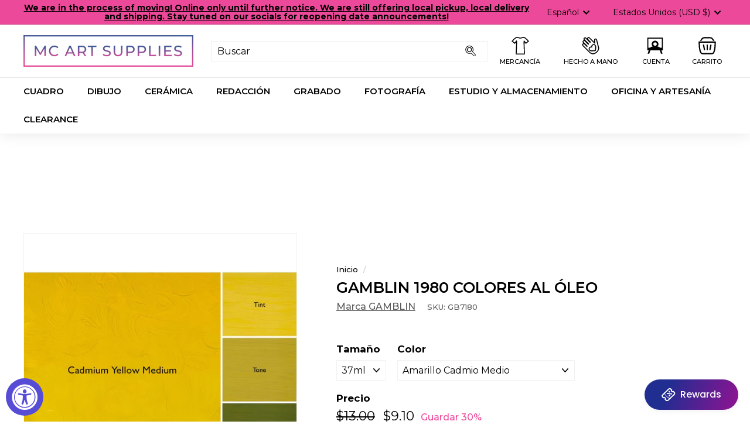

--- FILE ---
content_type: text/javascript; charset=utf-8
request_url: https://mcartsupplies.com/es/products/gamblin-1980-oil-colors.js?currency=USD&country=US
body_size: 8164
content:
{"id":8405916680421,"title":"Gamblin 1980 Colores al óleo","handle":"gamblin-1980-oil-colors","description":"\u003cp\u003e Color verdadero. Valor real.\u003c\/p\u003e\n\n\u003cp\u003e Los colores al óleo Gamblin 1980 se elaboran con la misma dedicación y pigmentos puros que se utilizan en nuestros aceites para artistas. Además, utilizamos el mismo proceso de mezcla, molienda, llenado y etiquetado manual.\u003c\/p\u003e\n\n\u003cp\u003e Para reducir el costo de los colores al óleo, algunos fabricantes utilizan geles y ceras para endurecer los colores y reemplazar los pigmentos tradicionales por otros menos costosos.\u003c\/p\u003e\n\n\u003cp\u003e Nuestro enfoque es diferente. Los colores 1980 están formulados con pigmentos puros, el aceite de linaza refinado más fino y polvo de mármol (carbonato de calcio). Con estos tres ingredientes se han elaborado colores más asequibles desde que se inició la pintura al óleo.\u003c\/p\u003e\n\n \u003cp\u003eCon los colores de 1980, los artistas experimentan colores reales, sin texturas homogeneizadas ni mezclas de colores turbias. Nuestro enfoque de utilizar tanto materias primas como procesos tradicionales garantiza que los artistas experimenten las deliciosas propiedades de trabajo que esperan de sus colores al óleo.\u003c\/p\u003e\n\n\u003cp\u003e Los colores al óleo 1980 están disponibles en tubos de 37 y 150 ml.\u003c\/p\u003e\n\n\u003cp\u003e\u003c\/p\u003e\n\n\u003cp\u003e Haga clic en las muestras a continuación para ampliarlas.\u003c\/p\u003e\n\n\u003cp\u003e \u003cstrong\u003eTinte\u003c\/strong\u003e\u003cspan\u003e \u003c\/span\u003e= Color + Titanio Zinc Blanco\u003c\/p\u003e\n\n\u003cp\u003e \u003cstrong\u003eTono\u003c\/strong\u003e\u003cspan\u003e \u003c\/span\u003e= Color + Gris Portland Medio\u003c\/p\u003e\n\n\u003cp\u003e \u003cstrong\u003eSombra\u003c\/strong\u003e\u003cspan\u003e \u003c\/span\u003e= Color + Negro Cromático\u003c\/p\u003e\n\n\u003cp\u003e \u003cstrong\u003eVidriar\u003c\/strong\u003e\u003cspan\u003e \u003c\/span\u003e= Color +\u003cspan\u003e \u003c\/span\u003e\u003ca href=\"https:\/\/gamblincolors.com\/oil-painting\/mediums\/contemporary-oil-painting-mediums\/\"\u003egalquídica\u003c\/a\u003e\u003cspan\u003e \u003c\/span\u003eMedio\u003cmeta charset=\"utf-8\"\u003e\u003c\/p\u003e\n\n\u003cp\u003e Color verdadero. Valor real.\u003c\/p\u003e\n\n\u003cp\u003e Los colores al óleo Gamblin 1980 se elaboran con la misma dedicación y pigmentos puros que se utilizan en nuestros aceites para artistas. Además, utilizamos el mismo proceso de mezcla, molienda, llenado y etiquetado manual.\u003c\/p\u003e\n\n \u003cp\u003ePara reducir el costo de los colores al óleo, algunos fabricantes utilizan geles y ceras para endurecer los colores y reemplazar los pigmentos tradicionales por otros menos costosos.\u003c\/p\u003e\n\n\u003cp\u003e Nuestro enfoque es diferente. Los colores 1980 están formulados con pigmentos puros, el aceite de linaza refinado más fino y polvo de mármol (carbonato de calcio). Con estos tres ingredientes se han elaborado colores más asequibles desde que se inició la pintura al óleo.\u003c\/p\u003e\n\n\u003cp\u003e Con los colores de 1980, los artistas experimentan colores reales, sin texturas homogeneizadas ni mezclas de colores turbias. Nuestro enfoque de utilizar tanto materias primas como procesos tradicionales garantiza que los artistas experimenten las deliciosas propiedades de trabajo que esperan de sus colores al óleo.\u003c\/p\u003e\n\n\u003cp\u003e Los colores al óleo 1980 están disponibles en tubos de 37 y 150 ml.\u003c\/p\u003e\n\n\u003cp\u003e Haga clic en las imágenes para ampliar las muestras:\u003c\/p\u003e\n\n\u003cp\u003e \u003cstrong\u003eTinte\u003c\/strong\u003e\u003cspan\u003e \u003c\/span\u003e= Color + Titanio Zinc Blanco\u003c\/p\u003e\n\n\u003cp\u003e \u003cstrong\u003eTono\u003c\/strong\u003e\u003cspan\u003e \u003c\/span\u003e= Color + Gris Portland Medio\u003c\/p\u003e\n\n\u003cp\u003e \u003cstrong\u003eSombra\u003c\/strong\u003e\u003cspan\u003e \u003c\/span\u003e= Color + Negro Cromático\u003c\/p\u003e\n\n \u003cp\u003e\u003cstrong\u003eVidriar\u003c\/strong\u003e\u003cspan\u003e \u003c\/span\u003e= Color +\u003cspan\u003e \u003c\/span\u003e\u003ca href=\"https:\/\/mcartsupplies.com\/products\/gamblin-glakyd-oil-painting-medium?variant=3954979635240\" title=\"MEDIO PARA PINTURA AL ÓLEO GAMBLIN GLAKYD\" target=\"_blank\"\u003egalquídica\u003c\/a\u003e\u003cspan\u003e \u003c\/span\u003eMedio\u003c\/p\u003e","published_at":"2023-11-21T10:39:23-06:00","created_at":"2023-11-16T11:16:27-06:00","vendor":"Gamblin","type":"Oil Paint","tags":["1980","1980 Oil Colors","Gamblin","Gamblin 1980","Gamblin Oils","Oil Paint","Oil Painting","Oil Paints","Oswald Painting I","Painting","Rusiloski Oil Painting","SLS","Student Grade","Traditional Oil Paint","Traditional Oil Paints","Value"],"price":613,"price_min":613,"price_max":2450,"available":true,"price_varies":true,"compare_at_price":875,"compare_at_price_min":875,"compare_at_price_max":3500,"compare_at_price_varies":true,"variants":[{"id":44410958840037,"title":"37ml \/ Luz amarilla de cadmio","option1":"37ml","option2":"Luz amarilla de cadmio","option3":null,"sku":"GB7170","requires_shipping":true,"taxable":true,"featured_image":{"id":40528205578469,"product_id":8405916680421,"position":4,"created_at":"2023-11-21T16:45:56-06:00","updated_at":"2025-07-16T15:21:17-05:00","alt":null,"width":1200,"height":1200,"src":"https:\/\/cdn.shopify.com\/s\/files\/1\/1989\/7529\/files\/CYL-1980-1200x857.jpg?v=1752697277","variant_ids":[44410958840037,44411032109285]},"available":false,"name":"Gamblin 1980 Colores al óleo - 37ml \/ Luz amarilla de cadmio","public_title":"37ml \/ Luz amarilla de cadmio","options":["37ml","Luz amarilla de cadmio"],"price":910,"weight":62,"compare_at_price":1300,"inventory_management":"shopify","barcode":"729911171707","featured_media":{"alt":null,"id":33181881204965,"position":4,"preview_image":{"aspect_ratio":1.0,"height":1200,"width":1200,"src":"https:\/\/cdn.shopify.com\/s\/files\/1\/1989\/7529\/files\/CYL-1980-1200x857.jpg?v=1752697277"}},"requires_selling_plan":false,"selling_plan_allocations":[]},{"id":44410958872805,"title":"37ml \/ Amarillo Cadmio Medio","option1":"37ml","option2":"Amarillo Cadmio Medio","option3":null,"sku":"GB7180","requires_shipping":true,"taxable":true,"featured_image":{"id":40528205938917,"product_id":8405916680421,"position":6,"created_at":"2023-11-21T16:46:05-06:00","updated_at":"2025-07-16T15:21:18-05:00","alt":null,"width":1200,"height":1200,"src":"https:\/\/cdn.shopify.com\/s\/files\/1\/1989\/7529\/files\/CYM-1980-1200x857.jpg?v=1752697278","variant_ids":[44410958872805,44411032142053]},"available":true,"name":"Gamblin 1980 Colores al óleo - 37ml \/ Amarillo Cadmio Medio","public_title":"37ml \/ Amarillo Cadmio Medio","options":["37ml","Amarillo Cadmio Medio"],"price":910,"weight":62,"compare_at_price":1300,"inventory_management":"shopify","barcode":"729911171806","featured_media":{"alt":null,"id":33181881565413,"position":6,"preview_image":{"aspect_ratio":1.0,"height":1200,"width":1200,"src":"https:\/\/cdn.shopify.com\/s\/files\/1\/1989\/7529\/files\/CYM-1980-1200x857.jpg?v=1752697278"}},"requires_selling_plan":false,"selling_plan_allocations":[]},{"id":44410959364325,"title":"37ml \/ Luz amarilla Hansa","option1":"37ml","option2":"Luz amarilla Hansa","option3":null,"sku":"GB7300","requires_shipping":true,"taxable":true,"featured_image":{"id":40528206364901,"product_id":8405916680421,"position":7,"created_at":"2023-11-21T16:46:27-06:00","updated_at":"2025-07-16T15:21:18-05:00","alt":null,"width":1200,"height":1200,"src":"https:\/\/cdn.shopify.com\/s\/files\/1\/1989\/7529\/files\/HYL-1200x857.webp?v=1752697278","variant_ids":[44410959364325,44411032338661]},"available":true,"name":"Gamblin 1980 Colores al óleo - 37ml \/ Luz amarilla Hansa","public_title":"37ml \/ Luz amarilla Hansa","options":["37ml","Luz amarilla Hansa"],"price":699,"weight":62,"compare_at_price":1000,"inventory_management":"shopify","barcode":"729911173008","featured_media":{"alt":null,"id":33181881991397,"position":7,"preview_image":{"aspect_ratio":1.0,"height":1200,"width":1200,"src":"https:\/\/cdn.shopify.com\/s\/files\/1\/1989\/7529\/files\/HYL-1200x857.webp?v=1752697278"}},"requires_selling_plan":false,"selling_plan_allocations":[]},{"id":44410959397093,"title":"37ml \/ Hansa Amarillo Medio","option1":"37ml","option2":"Hansa Amarillo Medio","option3":null,"sku":"GB7310","requires_shipping":true,"taxable":true,"featured_image":{"id":40528206725349,"product_id":8405916680421,"position":8,"created_at":"2023-11-21T16:46:35-06:00","updated_at":"2025-07-16T15:21:18-05:00","alt":null,"width":1200,"height":1200,"src":"https:\/\/cdn.shopify.com\/s\/files\/1\/1989\/7529\/files\/HYM-1200x857.webp?v=1752697278","variant_ids":[44410959397093,44411032371429]},"available":true,"name":"Gamblin 1980 Colores al óleo - 37ml \/ Hansa Amarillo Medio","public_title":"37ml \/ Hansa Amarillo Medio","options":["37ml","Hansa Amarillo Medio"],"price":700,"weight":62,"compare_at_price":1000,"inventory_management":"shopify","barcode":"729911173107","featured_media":{"alt":null,"id":33181882351845,"position":8,"preview_image":{"aspect_ratio":1.0,"height":1200,"width":1200,"src":"https:\/\/cdn.shopify.com\/s\/files\/1\/1989\/7529\/files\/HYM-1200x857.webp?v=1752697278"}},"requires_selling_plan":false,"selling_plan_allocations":[]},{"id":44411033485541,"title":"37ml \/ amarillo indio","option1":"37ml","option2":"amarillo indio","option3":null,"sku":"GB7350","requires_shipping":true,"taxable":true,"featured_image":{"id":40528206954725,"product_id":8405916680421,"position":9,"created_at":"2023-11-21T16:46:48-06:00","updated_at":"2025-07-16T15:21:18-05:00","alt":null,"width":1200,"height":1200,"src":"https:\/\/cdn.shopify.com\/s\/files\/1\/1989\/7529\/files\/IY-1-1200x857.jpg?v=1752697278","variant_ids":[44411032404197,44411033485541]},"available":true,"name":"Gamblin 1980 Colores al óleo - 37ml \/ amarillo indio","public_title":"37ml \/ amarillo indio","options":["37ml","amarillo indio"],"price":700,"weight":62,"compare_at_price":1000,"inventory_management":"shopify","barcode":"729911173503","featured_media":{"alt":null,"id":33181882581221,"position":9,"preview_image":{"aspect_ratio":1.0,"height":1200,"width":1200,"src":"https:\/\/cdn.shopify.com\/s\/files\/1\/1989\/7529\/files\/IY-1-1200x857.jpg?v=1752697278"}},"requires_selling_plan":false,"selling_plan_allocations":[]},{"id":44410958643429,"title":"37ml \/ naranja cadmio","option1":"37ml","option2":"naranja cadmio","option3":null,"sku":"GB7120","requires_shipping":true,"taxable":true,"featured_image":{"id":40528207315173,"product_id":8405916680421,"position":10,"created_at":"2023-11-21T16:46:56-06:00","updated_at":"2025-07-16T15:21:18-05:00","alt":null,"width":1200,"height":1200,"src":"https:\/\/cdn.shopify.com\/s\/files\/1\/1989\/7529\/files\/CO-1980-1200x857.jpg?v=1752697278","variant_ids":[44410958643429,44411032010981]},"available":true,"name":"Gamblin 1980 Colores al óleo - 37ml \/ naranja cadmio","public_title":"37ml \/ naranja cadmio","options":["37ml","naranja cadmio"],"price":910,"weight":62,"compare_at_price":1300,"inventory_management":"shopify","barcode":"729911171202","featured_media":{"alt":null,"id":33181882843365,"position":10,"preview_image":{"aspect_ratio":1.0,"height":1200,"width":1200,"src":"https:\/\/cdn.shopify.com\/s\/files\/1\/1989\/7529\/files\/CO-1980-1200x857.jpg?v=1752697278"}},"requires_selling_plan":false,"selling_plan_allocations":[]},{"id":44410959888613,"title":"37ml \/ Naranja permanente","option1":"37ml","option2":"Naranja permanente","option3":null,"sku":"GB7505","requires_shipping":true,"taxable":true,"featured_image":{"id":40528208330981,"product_id":8405916680421,"position":11,"created_at":"2023-11-21T16:47:38-06:00","updated_at":"2025-07-16T15:21:18-05:00","alt":null,"width":1200,"height":1200,"src":"https:\/\/cdn.shopify.com\/s\/files\/1\/1989\/7529\/files\/PO-1200x857.jpg?v=1752697278","variant_ids":[44410959888613,44411032666341]},"available":true,"name":"Gamblin 1980 Colores al óleo - 37ml \/ Naranja permanente","public_title":"37ml \/ Naranja permanente","options":["37ml","Naranja permanente"],"price":700,"weight":62,"compare_at_price":1000,"inventory_management":"shopify","barcode":"729911175057","featured_media":{"alt":null,"id":33181883990245,"position":11,"preview_image":{"aspect_ratio":1.0,"height":1200,"width":1200,"src":"https:\/\/cdn.shopify.com\/s\/files\/1\/1989\/7529\/files\/PO-1200x857.jpg?v=1752697278"}},"requires_selling_plan":false,"selling_plan_allocations":[]},{"id":44411033420005,"title":"37ml \/ Rubor","option1":"37ml","option2":"Rubor","option3":null,"sku":"GB7040","requires_shipping":true,"taxable":true,"featured_image":{"id":40528208396517,"product_id":8405916680421,"position":12,"created_at":"2023-11-21T16:47:46-06:00","updated_at":"2025-07-16T15:21:18-05:00","alt":null,"width":1200,"height":1200,"src":"https:\/\/cdn.shopify.com\/s\/files\/1\/1989\/7529\/files\/BLUSH-1200x857.jpg?v=1752697278","variant_ids":[44411031879909,44411033420005]},"available":true,"name":"Gamblin 1980 Colores al óleo - 37ml \/ Rubor","public_title":"37ml \/ Rubor","options":["37ml","Rubor"],"price":700,"weight":62,"compare_at_price":1000,"inventory_management":"shopify","barcode":"729911170403","featured_media":{"alt":null,"id":33181884088549,"position":12,"preview_image":{"aspect_ratio":1.0,"height":1200,"width":1200,"src":"https:\/\/cdn.shopify.com\/s\/files\/1\/1989\/7529\/files\/BLUSH-1200x857.jpg?v=1752697278"}},"requires_selling_plan":false,"selling_plan_allocations":[]},{"id":44410958708965,"title":"37ml \/ Luz roja de cadmio","option1":"37ml","option2":"Luz roja de cadmio","option3":null,"sku":"GB7140","requires_shipping":true,"taxable":true,"featured_image":{"id":40528208756965,"product_id":8405916680421,"position":14,"created_at":"2023-11-21T16:47:54-06:00","updated_at":"2025-07-16T15:21:19-05:00","alt":null,"width":1200,"height":1200,"src":"https:\/\/cdn.shopify.com\/s\/files\/1\/1989\/7529\/files\/CRL-1980-1200x857.jpg?v=1752697279","variant_ids":[44410958708965,44411032043749]},"available":true,"name":"Gamblin 1980 Colores al óleo - 37ml \/ Luz roja de cadmio","public_title":"37ml \/ Luz roja de cadmio","options":["37ml","Luz roja de cadmio"],"price":910,"weight":62,"compare_at_price":1300,"inventory_management":"shopify","barcode":"729911171400","featured_media":{"alt":null,"id":33181884416229,"position":14,"preview_image":{"aspect_ratio":1.0,"height":1200,"width":1200,"src":"https:\/\/cdn.shopify.com\/s\/files\/1\/1989\/7529\/files\/CRL-1980-1200x857.jpg?v=1752697279"}},"requires_selling_plan":false,"selling_plan_allocations":[]},{"id":44410958741733,"title":"37ml \/ Rojo Cadmio Medio","option1":"37ml","option2":"Rojo Cadmio Medio","option3":null,"sku":"GB7150","requires_shipping":true,"taxable":true,"featured_image":{"id":40528209084645,"product_id":8405916680421,"position":15,"created_at":"2023-11-21T16:48:09-06:00","updated_at":"2025-07-16T15:21:19-05:00","alt":null,"width":1200,"height":1200,"src":"https:\/\/cdn.shopify.com\/s\/files\/1\/1989\/7529\/files\/CRM-1980-1200x857.webp?v=1752697279","variant_ids":[44410958741733,44411032076517]},"available":true,"name":"Gamblin 1980 Colores al óleo - 37ml \/ Rojo Cadmio Medio","public_title":"37ml \/ Rojo Cadmio Medio","options":["37ml","Rojo Cadmio Medio"],"price":910,"weight":62,"compare_at_price":1300,"inventory_management":"shopify","barcode":"729911171509","featured_media":{"alt":null,"id":33181884743909,"position":15,"preview_image":{"aspect_ratio":1.0,"height":1200,"width":1200,"src":"https:\/\/cdn.shopify.com\/s\/files\/1\/1989\/7529\/files\/CRM-1980-1200x857.webp?v=1752697279"}},"requires_selling_plan":false,"selling_plan_allocations":[]},{"id":44410959724773,"title":"37ml \/ Rojo naftol","option1":"37ml","option2":"Rojo naftol","option3":null,"sku":"GB7470","requires_shipping":true,"taxable":true,"featured_image":{"id":40528209314021,"product_id":8405916680421,"position":16,"created_at":"2023-11-21T16:48:17-06:00","updated_at":"2025-07-16T15:21:19-05:00","alt":null,"width":1200,"height":1200,"src":"https:\/\/cdn.shopify.com\/s\/files\/1\/1989\/7529\/files\/NR-1200x857.webp?v=1752697279","variant_ids":[44410959724773,44411032535269]},"available":true,"name":"Gamblin 1980 Colores al óleo - 37ml \/ Rojo naftol","public_title":"37ml \/ Rojo naftol","options":["37ml","Rojo naftol"],"price":700,"weight":62,"compare_at_price":1000,"inventory_management":"shopify","barcode":"729911174708","featured_media":{"alt":null,"id":33181884842213,"position":16,"preview_image":{"aspect_ratio":1.0,"height":1200,"width":1200,"src":"https:\/\/cdn.shopify.com\/s\/files\/1\/1989\/7529\/files\/NR-1200x857.webp?v=1752697279"}},"requires_selling_plan":false,"selling_plan_allocations":[]},{"id":44410958381285,"title":"37ml \/ Carmesí de alizarina permanente","option1":"37ml","option2":"Carmesí de alizarina permanente","option3":null,"sku":"GB7020","requires_shipping":true,"taxable":true,"featured_image":{"id":40528209608933,"product_id":8405916680421,"position":17,"created_at":"2023-11-21T16:48:45-06:00","updated_at":"2025-07-16T15:21:19-05:00","alt":null,"width":1200,"height":1200,"src":"https:\/\/cdn.shopify.com\/s\/files\/1\/1989\/7529\/files\/ACP-1200x857.jpg?v=1752697279","variant_ids":[44410958381285,44411031847141]},"available":true,"name":"Gamblin 1980 Colores al óleo - 37ml \/ Carmesí de alizarina permanente","public_title":"37ml \/ Carmesí de alizarina permanente","options":["37ml","Carmesí de alizarina permanente"],"price":910,"weight":62,"compare_at_price":1300,"inventory_management":"shopify","barcode":"729911170205","featured_media":{"alt":null,"id":33181885366501,"position":17,"preview_image":{"aspect_ratio":1.0,"height":1200,"width":1200,"src":"https:\/\/cdn.shopify.com\/s\/files\/1\/1989\/7529\/files\/ACP-1200x857.jpg?v=1752697279"}},"requires_selling_plan":false,"selling_plan_allocations":[]},{"id":44410960347365,"title":"37ml \/ Rojo de quinacridona","option1":"37ml","option2":"Rojo de quinacridona","option3":null,"sku":"GB7590","requires_shipping":true,"taxable":true,"featured_image":{"id":40528209903845,"product_id":8405916680421,"position":18,"created_at":"2023-11-21T16:48:57-06:00","updated_at":"2025-07-16T15:21:19-05:00","alt":null,"width":1200,"height":1200,"src":"https:\/\/cdn.shopify.com\/s\/files\/1\/1989\/7529\/files\/QR-1200x857.jpg?v=1752697279","variant_ids":[44410960347365,44411032862949]},"available":false,"name":"Gamblin 1980 Colores al óleo - 37ml \/ Rojo de quinacridona","public_title":"37ml \/ Rojo de quinacridona","options":["37ml","Rojo de quinacridona"],"price":700,"weight":62,"compare_at_price":1000,"inventory_management":"shopify","barcode":"729911175903","featured_media":{"alt":null,"id":33181885628645,"position":18,"preview_image":{"aspect_ratio":1.0,"height":1200,"width":1200,"src":"https:\/\/cdn.shopify.com\/s\/files\/1\/1989\/7529\/files\/QR-1200x857.jpg?v=1752697279"}},"requires_selling_plan":false,"selling_plan_allocations":[]},{"id":44410960314597,"title":"37ml \/ Magenta de quinacridona","option1":"37ml","option2":"Magenta de quinacridona","option3":null,"sku":"GB7580","requires_shipping":true,"taxable":true,"featured_image":{"id":40528210100453,"product_id":8405916680421,"position":19,"created_at":"2023-11-21T16:49:05-06:00","updated_at":"2025-07-16T15:21:20-05:00","alt":null,"width":1200,"height":1200,"src":"https:\/\/cdn.shopify.com\/s\/files\/1\/1989\/7529\/files\/QM-1200x857.jpg?v=1752697280","variant_ids":[44410960314597,44411032830181]},"available":true,"name":"Gamblin 1980 Colores al óleo - 37ml \/ Magenta de quinacridona","public_title":"37ml \/ Magenta de quinacridona","options":["37ml","Magenta de quinacridona"],"price":700,"weight":62,"compare_at_price":1000,"inventory_management":"shopify","barcode":"729911175804","featured_media":{"alt":null,"id":33181885825253,"position":19,"preview_image":{"aspect_ratio":1.0,"height":1200,"width":1200,"src":"https:\/\/cdn.shopify.com\/s\/files\/1\/1989\/7529\/files\/QM-1200x857.jpg?v=1752697280"}},"requires_selling_plan":false,"selling_plan_allocations":[]},{"id":44410960380133,"title":"37ml \/ Violeta de quinacridona","option1":"37ml","option2":"Violeta de quinacridona","option3":null,"sku":"GB7595","requires_shipping":true,"taxable":true,"featured_image":{"id":40528210460901,"product_id":8405916680421,"position":20,"created_at":"2023-11-21T16:49:21-06:00","updated_at":"2025-07-16T15:21:20-05:00","alt":null,"width":1200,"height":1200,"src":"https:\/\/cdn.shopify.com\/s\/files\/1\/1989\/7529\/files\/QV-1200x857.jpg?v=1752697280","variant_ids":[44410960380133,44411032895717]},"available":false,"name":"Gamblin 1980 Colores al óleo - 37ml \/ Violeta de quinacridona","public_title":"37ml \/ Violeta de quinacridona","options":["37ml","Violeta de quinacridona"],"price":700,"weight":62,"compare_at_price":1000,"inventory_management":"shopify","barcode":"729911175958","featured_media":{"alt":null,"id":33181886185701,"position":20,"preview_image":{"aspect_ratio":1.0,"height":1200,"width":1200,"src":"https:\/\/cdn.shopify.com\/s\/files\/1\/1989\/7529\/files\/QV-1200x857.jpg?v=1752697280"}},"requires_selling_plan":false,"selling_plan_allocations":[]},{"id":44411033452773,"title":"37ml \/ violeta cobalto","option1":"37ml","option2":"violeta cobalto","option3":null,"sku":"GB7240","requires_shipping":true,"taxable":true,"featured_image":{"id":40528210526437,"product_id":8405916680421,"position":21,"created_at":"2023-11-21T16:49:31-06:00","updated_at":"2025-07-16T15:21:20-05:00","alt":null,"width":1200,"height":1200,"src":"https:\/\/cdn.shopify.com\/s\/files\/1\/1989\/7529\/files\/CV-1980-1200x857.jpg?v=1752697280","variant_ids":[44411032273125,44411033452773]},"available":true,"name":"Gamblin 1980 Colores al óleo - 37ml \/ violeta cobalto","public_title":"37ml \/ violeta cobalto","options":["37ml","violeta cobalto"],"price":910,"weight":62,"compare_at_price":1300,"inventory_management":"shopify","barcode":"729911172407","featured_media":{"alt":null,"id":33181886284005,"position":21,"preview_image":{"aspect_ratio":1.0,"height":1200,"width":1200,"src":"https:\/\/cdn.shopify.com\/s\/files\/1\/1989\/7529\/files\/CV-1980-1200x857.jpg?v=1752697280"}},"requires_selling_plan":false,"selling_plan_allocations":[]},{"id":44410959233253,"title":"37ml \/ Púrpura de dioxazina","option1":"37ml","option2":"Púrpura de dioxazina","option3":null,"sku":"GB7260","requires_shipping":true,"taxable":true,"featured_image":{"id":40528210919653,"product_id":8405916680421,"position":22,"created_at":"2023-11-21T16:49:51-06:00","updated_at":"2025-07-16T15:21:20-05:00","alt":null,"width":1200,"height":1200,"src":"https:\/\/cdn.shopify.com\/s\/files\/1\/1989\/7529\/files\/DP-1200x857.jpg?v=1752697280","variant_ids":[44410959233253,44411032305893]},"available":true,"name":"Gamblin 1980 Colores al óleo - 37ml \/ Púrpura de dioxazina","public_title":"37ml \/ Púrpura de dioxazina","options":["37ml","Púrpura de dioxazina"],"price":700,"weight":62,"compare_at_price":1000,"inventory_management":"shopify","barcode":"729911172605","featured_media":{"alt":null,"id":33181886677221,"position":22,"preview_image":{"aspect_ratio":1.0,"height":1200,"width":1200,"src":"https:\/\/cdn.shopify.com\/s\/files\/1\/1989\/7529\/files\/DP-1200x857.jpg?v=1752697280"}},"requires_selling_plan":false,"selling_plan_allocations":[]},{"id":44410960707813,"title":"37ml \/ Violeta ultramarina","option1":"37ml","option2":"Violeta ultramarina","option3":null,"sku":"GB7710","requires_shipping":true,"taxable":true,"featured_image":{"id":40528211149029,"product_id":8405916680421,"position":23,"created_at":"2023-11-21T16:50:07-06:00","updated_at":"2025-07-16T15:21:20-05:00","alt":null,"width":1200,"height":1200,"src":"https:\/\/cdn.shopify.com\/s\/files\/1\/1989\/7529\/files\/UV-1200x857.jpg?v=1752697280","variant_ids":[44410960707813,44411033157861]},"available":true,"name":"Gamblin 1980 Colores al óleo - 37ml \/ Violeta ultramarina","public_title":"37ml \/ Violeta ultramarina","options":["37ml","Violeta ultramarina"],"price":700,"weight":62,"compare_at_price":1000,"inventory_management":"shopify","barcode":"729911177105","featured_media":{"alt":null,"id":33181886939365,"position":23,"preview_image":{"aspect_ratio":1.0,"height":1200,"width":1200,"src":"https:\/\/cdn.shopify.com\/s\/files\/1\/1989\/7529\/files\/UV-1200x857.jpg?v=1752697280"}},"requires_selling_plan":false,"selling_plan_allocations":[]},{"id":44410960675045,"title":"37ml \/ Azul ultramarino","option1":"37ml","option2":"Azul ultramarino","option3":null,"sku":"GB7700","requires_shipping":true,"taxable":true,"featured_image":{"id":40528211542245,"product_id":8405916680421,"position":24,"created_at":"2023-11-21T16:50:27-06:00","updated_at":"2025-07-16T15:21:20-05:00","alt":null,"width":1200,"height":1200,"src":"https:\/\/cdn.shopify.com\/s\/files\/1\/1989\/7529\/files\/UB-1200x857.webp?v=1752697280","variant_ids":[44410960675045,44411033125093]},"available":true,"name":"Gamblin 1980 Colores al óleo - 37ml \/ Azul ultramarino","public_title":"37ml \/ Azul ultramarino","options":["37ml","Azul ultramarino"],"price":700,"weight":62,"compare_at_price":1000,"inventory_management":"shopify","barcode":"729911177006","featured_media":{"alt":null,"id":33181887398117,"position":24,"preview_image":{"aspect_ratio":1.0,"height":1200,"width":1200,"src":"https:\/\/cdn.shopify.com\/s\/files\/1\/1989\/7529\/files\/UB-1200x857.webp?v=1752697280"}},"requires_selling_plan":false,"selling_plan_allocations":[]},{"id":44410959954149,"title":"37ml \/ Azul ftalo","option1":"37ml","option2":"Azul ftalo","option3":null,"sku":"GB7530","requires_shipping":true,"taxable":true,"featured_image":{"id":40528211837157,"product_id":8405916680421,"position":25,"created_at":"2023-11-21T16:50:38-06:00","updated_at":"2025-07-16T15:21:20-05:00","alt":null,"width":1200,"height":1200,"src":"https:\/\/cdn.shopify.com\/s\/files\/1\/1989\/7529\/files\/PB-1200x857.webp?v=1752697280","variant_ids":[44410959954149,44411032699109]},"available":true,"name":"Gamblin 1980 Colores al óleo - 37ml \/ Azul ftalo","public_title":"37ml \/ Azul ftalo","options":["37ml","Azul ftalo"],"price":700,"weight":62,"compare_at_price":1000,"inventory_management":"shopify","barcode":"729911175309","featured_media":{"alt":null,"id":33181887627493,"position":25,"preview_image":{"aspect_ratio":1.0,"height":1200,"width":1200,"src":"https:\/\/cdn.shopify.com\/s\/files\/1\/1989\/7529\/files\/PB-1200x857.webp?v=1752697280"}},"requires_selling_plan":false,"selling_plan_allocations":[]},{"id":44410959102181,"title":"37ml \/ Azul cobalto","option1":"37ml","option2":"Azul cobalto","option3":null,"sku":"GB7220","requires_shipping":true,"taxable":true,"featured_image":{"id":40528212033765,"product_id":8405916680421,"position":26,"created_at":"2023-11-21T16:50:48-06:00","updated_at":"2025-07-16T15:21:20-05:00","alt":null,"width":1200,"height":1200,"src":"https:\/\/cdn.shopify.com\/s\/files\/1\/1989\/7529\/files\/CB-1980-1200x857.jpg?v=1752697280","variant_ids":[44410959102181,44411032240357]},"available":true,"name":"Gamblin 1980 Colores al óleo - 37ml \/ Azul cobalto","public_title":"37ml \/ Azul cobalto","options":["37ml","Azul cobalto"],"price":910,"weight":62,"compare_at_price":1300,"inventory_management":"shopify","barcode":"729911172209","featured_media":{"alt":null,"id":33181887889637,"position":26,"preview_image":{"aspect_ratio":1.0,"height":1200,"width":1200,"src":"https:\/\/cdn.shopify.com\/s\/files\/1\/1989\/7529\/files\/CB-1980-1200x857.jpg?v=1752697280"}},"requires_selling_plan":false,"selling_plan_allocations":[]},{"id":44410958971109,"title":"37ml \/ Azul cerúleo","option1":"37ml","option2":"Azul cerúleo","option3":null,"sku":"GB7200","requires_shipping":true,"taxable":true,"featured_image":{"id":40528212197605,"product_id":8405916680421,"position":27,"created_at":"2023-11-21T16:50:57-06:00","updated_at":"2025-07-16T15:21:21-05:00","alt":null,"width":1200,"height":1200,"src":"https:\/\/cdn.shopify.com\/s\/files\/1\/1989\/7529\/files\/CERB-1980-1200x857.webp?v=1752697281","variant_ids":[44410958971109,44411032174821]},"available":true,"name":"Gamblin 1980 Colores al óleo - 37ml \/ Azul cerúleo","public_title":"37ml \/ Azul cerúleo","options":["37ml","Azul cerúleo"],"price":910,"weight":62,"compare_at_price":1300,"inventory_management":"shopify","barcode":"729911172001","featured_media":{"alt":null,"id":33181888020709,"position":27,"preview_image":{"aspect_ratio":1.0,"height":1200,"width":1200,"src":"https:\/\/cdn.shopify.com\/s\/files\/1\/1989\/7529\/files\/CERB-1980-1200x857.webp?v=1752697281"}},"requires_selling_plan":false,"selling_plan_allocations":[]},{"id":44410960281829,"title":"37ml \/ Azul de Prusia","option1":"37ml","option2":"Azul de Prusia","option3":null,"sku":"GB7560","requires_shipping":true,"taxable":true,"featured_image":{"id":40528212623589,"product_id":8405916680421,"position":28,"created_at":"2023-11-21T16:51:07-06:00","updated_at":"2025-07-16T15:21:21-05:00","alt":null,"width":1200,"height":1200,"src":"https:\/\/cdn.shopify.com\/s\/files\/1\/1989\/7529\/files\/PRB-1200x857.webp?v=1752697281","variant_ids":[44410960281829,44411032797413]},"available":true,"name":"Gamblin 1980 Colores al óleo - 37ml \/ Azul de Prusia","public_title":"37ml \/ Azul de Prusia","options":["37ml","Azul de Prusia"],"price":700,"weight":62,"compare_at_price":1000,"inventory_management":"shopify","barcode":"729911175606","featured_media":{"alt":null,"id":33181888479461,"position":28,"preview_image":{"aspect_ratio":1.0,"height":1200,"width":1200,"src":"https:\/\/cdn.shopify.com\/s\/files\/1\/1989\/7529\/files\/PRB-1200x857.webp?v=1752697281"}},"requires_selling_plan":false,"selling_plan_allocations":[]},{"id":44411033649381,"title":"37ml \/ Turquesa","option1":"37ml","option2":"Turquesa","option3":null,"sku":"GB7685","requires_shipping":true,"taxable":true,"featured_image":{"id":40528213770469,"product_id":8405916680421,"position":29,"created_at":"2023-11-21T16:51:26-06:00","updated_at":"2025-07-16T15:21:21-05:00","alt":null,"width":1200,"height":857,"src":"https:\/\/cdn.shopify.com\/s\/files\/1\/1989\/7529\/files\/TURQ-1980-1200x857.jpg?v=1752697281","variant_ids":[44411033092325,44411033649381]},"available":true,"name":"Gamblin 1980 Colores al óleo - 37ml \/ Turquesa","public_title":"37ml \/ Turquesa","options":["37ml","Turquesa"],"price":700,"weight":62,"compare_at_price":1000,"inventory_management":"shopify","barcode":"729911176856","featured_media":{"alt":null,"id":33181889528037,"position":29,"preview_image":{"aspect_ratio":1.4,"height":857,"width":1200,"src":"https:\/\/cdn.shopify.com\/s\/files\/1\/1989\/7529\/files\/TURQ-1980-1200x857.jpg?v=1752697281"}},"requires_selling_plan":false,"selling_plan_allocations":[]},{"id":44411033682149,"title":"37ml \/ viridiano","option1":"37ml","option2":"viridiano","option3":null,"sku":"GB7740","requires_shipping":true,"taxable":true,"featured_image":{"id":40528215310565,"product_id":8405916680421,"position":30,"created_at":"2023-11-21T16:51:50-06:00","updated_at":"2025-07-16T15:21:21-05:00","alt":null,"width":1200,"height":1200,"src":"https:\/\/cdn.shopify.com\/s\/files\/1\/1989\/7529\/files\/VIR-1200x857.jpg?v=1752697281","variant_ids":[44411033256165,44411033682149]},"available":true,"name":"Gamblin 1980 Colores al óleo - 37ml \/ viridiano","public_title":"37ml \/ viridiano","options":["37ml","viridiano"],"price":910,"weight":62,"compare_at_price":1300,"inventory_management":"shopify","barcode":"729911177402","featured_media":{"alt":null,"id":33181891100901,"position":30,"preview_image":{"aspect_ratio":1.0,"height":1200,"width":1200,"src":"https:\/\/cdn.shopify.com\/s\/files\/1\/1989\/7529\/files\/VIR-1200x857.jpg?v=1752697281"}},"requires_selling_plan":false,"selling_plan_allocations":[]},{"id":44410960019685,"title":"37ml \/ Verde ftalo","option1":"37ml","option2":"Verde ftalo","option3":null,"sku":"GB7540","requires_shipping":true,"taxable":true,"featured_image":{"id":40528216228069,"product_id":8405916680421,"position":31,"created_at":"2023-11-21T16:51:59-06:00","updated_at":"2025-07-16T15:21:21-05:00","alt":null,"width":1200,"height":1200,"src":"https:\/\/cdn.shopify.com\/s\/files\/1\/1989\/7529\/files\/PG-1200x857.jpg?v=1752697281","variant_ids":[44410960019685,44411032731877]},"available":true,"name":"Gamblin 1980 Colores al óleo - 37ml \/ Verde ftalo","public_title":"37ml \/ Verde ftalo","options":["37ml","Verde ftalo"],"price":700,"weight":62,"compare_at_price":1000,"inventory_management":"shopify","barcode":"729911175408","featured_media":{"alt":null,"id":33181891854565,"position":31,"preview_image":{"aspect_ratio":1.0,"height":1200,"width":1200,"src":"https:\/\/cdn.shopify.com\/s\/files\/1\/1989\/7529\/files\/PG-1200x857.jpg?v=1752697281"}},"requires_selling_plan":false,"selling_plan_allocations":[]},{"id":44410959069413,"title":"37ml \/ Verde óxido de cromo","option1":"37ml","option2":"Verde óxido de cromo","option3":null,"sku":"GB7215","requires_shipping":true,"taxable":true,"featured_image":{"id":40528217145573,"product_id":8405916680421,"position":32,"created_at":"2023-11-21T16:52:15-06:00","updated_at":"2025-07-16T15:21:21-05:00","alt":null,"width":1200,"height":1200,"src":"https:\/\/cdn.shopify.com\/s\/files\/1\/1989\/7529\/files\/COXG-1200x857.jpg?v=1752697281","variant_ids":[44410959069413,44411032207589]},"available":true,"name":"Gamblin 1980 Colores al óleo - 37ml \/ Verde óxido de cromo","public_title":"37ml \/ Verde óxido de cromo","options":["37ml","Verde óxido de cromo"],"price":700,"weight":62,"compare_at_price":1000,"inventory_management":"shopify","barcode":"729911172155","featured_media":{"alt":null,"id":33181892903141,"position":32,"preview_image":{"aspect_ratio":1.0,"height":1200,"width":1200,"src":"https:\/\/cdn.shopify.com\/s\/files\/1\/1989\/7529\/files\/COXG-1200x857.jpg?v=1752697281"}},"requires_selling_plan":false,"selling_plan_allocations":[]},{"id":44410959823077,"title":"37ml \/ Verde oliva","option1":"37ml","option2":"Verde oliva","option3":null,"sku":"GB7490","requires_shipping":true,"taxable":true,"featured_image":{"id":40528217735397,"product_id":8405916680421,"position":33,"created_at":"2023-11-21T16:52:26-06:00","updated_at":"2025-07-16T15:21:21-05:00","alt":null,"width":1200,"height":1200,"src":"https:\/\/cdn.shopify.com\/s\/files\/1\/1989\/7529\/files\/OG-1200x857.jpg?v=1752697281","variant_ids":[44410959823077,44411032600805]},"available":true,"name":"Gamblin 1980 Colores al óleo - 37ml \/ Verde oliva","public_title":"37ml \/ Verde oliva","options":["37ml","Verde oliva"],"price":700,"weight":62,"compare_at_price":1000,"inventory_management":"shopify","barcode":"729911174906","featured_media":{"alt":null,"id":33181893525733,"position":33,"preview_image":{"aspect_ratio":1.0,"height":1200,"width":1200,"src":"https:\/\/cdn.shopify.com\/s\/files\/1\/1989\/7529\/files\/OG-1200x857.jpg?v=1752697281"}},"requires_selling_plan":false,"selling_plan_allocations":[]},{"id":44410959855845,"title":"37ml \/ Luz verde permanente","option1":"37ml","option2":"Luz verde permanente","option3":null,"sku":"GB7500","requires_shipping":true,"taxable":true,"featured_image":{"id":40528218652901,"product_id":8405916680421,"position":34,"created_at":"2023-11-21T16:52:52-06:00","updated_at":"2025-07-16T15:21:21-05:00","alt":null,"width":1200,"height":1200,"src":"https:\/\/cdn.shopify.com\/s\/files\/1\/1989\/7529\/files\/PGL-1200x857.jpg?v=1752697281","variant_ids":[44410959855845,44411032633573]},"available":true,"name":"Gamblin 1980 Colores al óleo - 37ml \/ Luz verde permanente","public_title":"37ml \/ Luz verde permanente","options":["37ml","Luz verde permanente"],"price":700,"weight":62,"compare_at_price":1000,"inventory_management":"shopify","barcode":"729911175002","featured_media":{"alt":null,"id":33181894476005,"position":34,"preview_image":{"aspect_ratio":1.0,"height":1200,"width":1200,"src":"https:\/\/cdn.shopify.com\/s\/files\/1\/1989\/7529\/files\/PGL-1200x857.jpg?v=1752697281"}},"requires_selling_plan":false,"selling_plan_allocations":[]},{"id":44410958577893,"title":"37ml \/ Verde Cadmio","option1":"37ml","option2":"Verde Cadmio","option3":null,"sku":"GB7100","requires_shipping":true,"taxable":true,"featured_image":{"id":40528219209957,"product_id":8405916680421,"position":35,"created_at":"2023-11-21T16:53:02-06:00","updated_at":"2025-07-16T15:21:22-05:00","alt":null,"width":1200,"height":1200,"src":"https:\/\/cdn.shopify.com\/s\/files\/1\/1989\/7529\/files\/CG-1980-1200x857.jpg?v=1752697282","variant_ids":[44410958577893,44411031978213]},"available":true,"name":"Gamblin 1980 Colores al óleo - 37ml \/ Verde Cadmio","public_title":"37ml \/ Verde Cadmio","options":["37ml","Verde Cadmio"],"price":910,"weight":62,"compare_at_price":1300,"inventory_management":"shopify","barcode":"729911171004","featured_media":{"alt":null,"id":33181894770917,"position":35,"preview_image":{"aspect_ratio":1.0,"height":1200,"width":1200,"src":"https:\/\/cdn.shopify.com\/s\/files\/1\/1989\/7529\/files\/CG-1980-1200x857.jpg?v=1752697282"}},"requires_selling_plan":false,"selling_plan_allocations":[]},{"id":44410960478437,"title":"37ml \/ Verde savia","option1":"37ml","option2":"Verde savia","option3":null,"sku":"GB7661","requires_shipping":true,"taxable":true,"featured_image":{"id":40528219799781,"product_id":8405916680421,"position":36,"created_at":"2023-11-21T16:53:13-06:00","updated_at":"2025-07-16T15:21:22-05:00","alt":null,"width":1200,"height":1200,"src":"https:\/\/cdn.shopify.com\/s\/files\/1\/1989\/7529\/files\/SG-1200x857.jpg?v=1752697282","variant_ids":[44410960478437,44411032994021]},"available":true,"name":"Gamblin 1980 Colores al óleo - 37ml \/ Verde savia","public_title":"37ml \/ Verde savia","options":["37ml","Verde savia"],"price":700,"weight":62,"compare_at_price":1000,"inventory_management":"shopify","barcode":"729911176610","featured_media":{"alt":null,"id":33181895655653,"position":36,"preview_image":{"aspect_ratio":1.0,"height":1200,"width":1200,"src":"https:\/\/cdn.shopify.com\/s\/files\/1\/1989\/7529\/files\/SG-1200x857.jpg?v=1752697282"}},"requires_selling_plan":false,"selling_plan_allocations":[]},{"id":44411033518309,"title":"37ml \/ Amarillo Nápoles","option1":"37ml","option2":"Amarillo Nápoles","option3":null,"sku":"GB7450","requires_shipping":true,"taxable":true,"featured_image":{"id":40528220356837,"product_id":8405916680421,"position":37,"created_at":"2023-11-21T16:53:33-06:00","updated_at":"2025-07-16T15:21:22-05:00","alt":null,"width":1200,"height":1200,"src":"https:\/\/cdn.shopify.com\/s\/files\/1\/1989\/7529\/files\/NY-1200x857.webp?v=1752697282","variant_ids":[44411032502501,44411033518309]},"available":true,"name":"Gamblin 1980 Colores al óleo - 37ml \/ Amarillo Nápoles","public_title":"37ml \/ Amarillo Nápoles","options":["37ml","Amarillo Nápoles"],"price":700,"weight":62,"compare_at_price":1000,"inventory_management":"shopify","barcode":"729911174500","featured_media":{"alt":null,"id":33181896212709,"position":37,"preview_image":{"aspect_ratio":1.0,"height":1200,"width":1200,"src":"https:\/\/cdn.shopify.com\/s\/files\/1\/1989\/7529\/files\/NY-1200x857.webp?v=1752697282"}},"requires_selling_plan":false,"selling_plan_allocations":[]},{"id":44410960838885,"title":"37ml \/ Amarillo ocre","option1":"37ml","option2":"Amarillo ocre","option3":null,"sku":"GB7780","requires_shipping":true,"taxable":true,"featured_image":{"id":40528220913893,"product_id":8405916680421,"position":38,"created_at":"2023-11-21T16:53:41-06:00","updated_at":"2025-07-16T15:21:22-05:00","alt":null,"width":1200,"height":1200,"src":"https:\/\/cdn.shopify.com\/s\/files\/1\/1989\/7529\/files\/YO-1200x857.webp?v=1752697282","variant_ids":[44410960838885,44411033288933]},"available":true,"name":"Gamblin 1980 Colores al óleo - 37ml \/ Amarillo ocre","public_title":"37ml \/ Amarillo ocre","options":["37ml","Amarillo ocre"],"price":613,"weight":62,"compare_at_price":875,"inventory_management":"shopify","barcode":"729911177808","featured_media":{"alt":null,"id":33181896638693,"position":38,"preview_image":{"aspect_ratio":1.0,"height":1200,"width":1200,"src":"https:\/\/cdn.shopify.com\/s\/files\/1\/1989\/7529\/files\/YO-1200x857.webp?v=1752697282"}},"requires_selling_plan":false,"selling_plan_allocations":[]},{"id":44410960412901,"title":"37ml \/ Siena natural","option1":"37ml","option2":"Siena natural","option3":null,"sku":"GB7610","requires_shipping":true,"taxable":true,"featured_image":{"id":40528221176037,"product_id":8405916680421,"position":39,"created_at":"2023-11-21T16:53:48-06:00","updated_at":"2025-07-16T15:21:22-05:00","alt":null,"width":1200,"height":1200,"src":"https:\/\/cdn.shopify.com\/s\/files\/1\/1989\/7529\/files\/RS-1200x857.jpg?v=1752697282","variant_ids":[44410960412901,44411032928485]},"available":true,"name":"Gamblin 1980 Colores al óleo - 37ml \/ Siena natural","public_title":"37ml \/ Siena natural","options":["37ml","Siena natural"],"price":613,"weight":62,"compare_at_price":875,"inventory_management":"shopify","barcode":"729911176108","featured_media":{"alt":null,"id":33181896966373,"position":39,"preview_image":{"aspect_ratio":1.0,"height":1200,"width":1200,"src":"https:\/\/cdn.shopify.com\/s\/files\/1\/1989\/7529\/files\/RS-1200x857.jpg?v=1752697282"}},"requires_selling_plan":false,"selling_plan_allocations":[]},{"id":44410958512357,"title":"37ml \/ Siena tostado","option1":"37ml","option2":"Siena tostado","option3":null,"sku":"GB7060","requires_shipping":true,"taxable":true,"featured_image":{"id":40528221438181,"product_id":8405916680421,"position":40,"created_at":"2023-11-21T16:53:56-06:00","updated_at":"2025-07-16T15:21:22-05:00","alt":null,"width":1200,"height":1200,"src":"https:\/\/cdn.shopify.com\/s\/files\/1\/1989\/7529\/files\/BS-1200x857.jpg?v=1752697282","variant_ids":[44410958512357,44411031912677]},"available":true,"name":"Gamblin 1980 Colores al óleo - 37ml \/ Siena tostado","public_title":"37ml \/ Siena tostado","options":["37ml","Siena tostado"],"price":613,"weight":62,"compare_at_price":875,"inventory_management":"shopify","barcode":"729911170601","featured_media":{"alt":null,"id":33181897294053,"position":40,"preview_image":{"aspect_ratio":1.0,"height":1200,"width":1200,"src":"https:\/\/cdn.shopify.com\/s\/files\/1\/1989\/7529\/files\/BS-1200x857.jpg?v=1752697282"}},"requires_selling_plan":false,"selling_plan_allocations":[]},{"id":44410960445669,"title":"37ml \/ Sombra natural","option1":"37ml","option2":"Sombra natural","option3":null,"sku":"GB7620","requires_shipping":true,"taxable":true,"featured_image":{"id":40528221995237,"product_id":8405916680421,"position":41,"created_at":"2023-11-21T16:54:08-06:00","updated_at":"2025-07-16T15:21:22-05:00","alt":null,"width":1200,"height":1200,"src":"https:\/\/cdn.shopify.com\/s\/files\/1\/1989\/7529\/files\/RU-1200x857.jpg?v=1752697282","variant_ids":[44410960445669,44411032961253]},"available":true,"name":"Gamblin 1980 Colores al óleo - 37ml \/ Sombra natural","public_title":"37ml \/ Sombra natural","options":["37ml","Sombra natural"],"price":613,"weight":62,"compare_at_price":875,"inventory_management":"shopify","barcode":"729911176207","featured_media":{"alt":null,"id":33181897752805,"position":41,"preview_image":{"aspect_ratio":1.0,"height":1200,"width":1200,"src":"https:\/\/cdn.shopify.com\/s\/files\/1\/1989\/7529\/files\/RU-1200x857.jpg?v=1752697282"}},"requires_selling_plan":false,"selling_plan_allocations":[]},{"id":44410958545125,"title":"37ml \/ Rojizo-Marron","option1":"37ml","option2":"Rojizo-Marron","option3":null,"sku":"GB7080","requires_shipping":true,"taxable":true,"featured_image":{"id":40528257646821,"product_id":8405916680421,"position":42,"created_at":"2023-11-21T17:12:00-06:00","updated_at":"2025-07-16T15:21:23-05:00","alt":null,"width":1200,"height":1200,"src":"https:\/\/cdn.shopify.com\/s\/files\/1\/1989\/7529\/files\/BU-1200x857.jpg?v=1752697283","variant_ids":[44410958545125,44411031945445]},"available":true,"name":"Gamblin 1980 Colores al óleo - 37ml \/ Rojizo-Marron","public_title":"37ml \/ Rojizo-Marron","options":["37ml","Rojizo-Marron"],"price":613,"weight":62,"compare_at_price":875,"inventory_management":"shopify","barcode":"729911170809","featured_media":{"alt":null,"id":33181934682341,"position":42,"preview_image":{"aspect_ratio":1.0,"height":1200,"width":1200,"src":"https:\/\/cdn.shopify.com\/s\/files\/1\/1989\/7529\/files\/BU-1200x857.jpg?v=1752697283"}},"requires_selling_plan":false,"selling_plan_allocations":[]},{"id":44411033616613,"title":"37ml \/ Óxido amarillo transparente","option1":"37ml","option2":"Óxido amarillo transparente","option3":null,"sku":"GB7679","requires_shipping":true,"taxable":true,"featured_image":{"id":40528222421221,"product_id":8405916680421,"position":43,"created_at":"2023-11-21T16:54:22-06:00","updated_at":"2025-07-16T15:21:23-05:00","alt":null,"width":1200,"height":1200,"src":"https:\/\/cdn.shopify.com\/s\/files\/1\/1989\/7529\/files\/TYO-1980-1200x857.jpg?v=1752697283","variant_ids":[44411033059557,44411033616613]},"available":true,"name":"Gamblin 1980 Colores al óleo - 37ml \/ Óxido amarillo transparente","public_title":"37ml \/ Óxido amarillo transparente","options":["37ml","Óxido amarillo transparente"],"price":700,"weight":62,"compare_at_price":1000,"inventory_management":"shopify","barcode":"729911176795","featured_media":{"alt":null,"id":33181898408165,"position":43,"preview_image":{"aspect_ratio":1.0,"height":1200,"width":1200,"src":"https:\/\/cdn.shopify.com\/s\/files\/1\/1989\/7529\/files\/TYO-1980-1200x857.jpg?v=1752697283"}},"requires_selling_plan":false,"selling_plan_allocations":[]},{"id":44411033583845,"title":"37ml \/ Óxido rojo transparente","option1":"37ml","option2":"Óxido rojo transparente","option3":null,"sku":"GB7678","requires_shipping":true,"taxable":true,"featured_image":{"id":40528222879973,"product_id":8405916680421,"position":44,"created_at":"2023-11-21T16:54:33-06:00","updated_at":"2025-07-16T15:21:23-05:00","alt":null,"width":1200,"height":1200,"src":"https:\/\/cdn.shopify.com\/s\/files\/1\/1989\/7529\/files\/TRO-1980-1200x857.jpg?v=1752697283","variant_ids":[44411033026789,44411033583845]},"available":true,"name":"Gamblin 1980 Colores al óleo - 37ml \/ Óxido rojo transparente","public_title":"37ml \/ Óxido rojo transparente","options":["37ml","Óxido rojo transparente"],"price":700,"weight":62,"compare_at_price":1000,"inventory_management":"shopify","barcode":"729911176788","featured_media":{"alt":null,"id":33181898899685,"position":44,"preview_image":{"aspect_ratio":1.0,"height":1200,"width":1200,"src":"https:\/\/cdn.shopify.com\/s\/files\/1\/1989\/7529\/files\/TRO-1980-1200x857.jpg?v=1752697283"}},"requires_selling_plan":false,"selling_plan_allocations":[]},{"id":44410960773349,"title":"37ml \/ Rojo veneciano","option1":"37ml","option2":"Rojo veneciano","option3":null,"sku":"GB7730","requires_shipping":true,"taxable":true,"featured_image":{"id":40528223502565,"product_id":8405916680421,"position":45,"created_at":"2023-11-21T16:54:45-06:00","updated_at":"2025-07-16T15:21:23-05:00","alt":null,"width":1200,"height":1200,"src":"https:\/\/cdn.shopify.com\/s\/files\/1\/1989\/7529\/files\/VR-1200x857.jpg?v=1752697283","variant_ids":[44410960773349,44411033223397]},"available":true,"name":"Gamblin 1980 Colores al óleo - 37ml \/ Rojo veneciano","public_title":"37ml \/ Rojo veneciano","options":["37ml","Rojo veneciano"],"price":613,"weight":62,"compare_at_price":875,"inventory_management":"shopify","barcode":"729911177303","featured_media":{"alt":null,"id":33181899456741,"position":45,"preview_image":{"aspect_ratio":1.0,"height":1200,"width":1200,"src":"https:\/\/cdn.shopify.com\/s\/files\/1\/1989\/7529\/files\/VR-1200x857.jpg?v=1752697283"}},"requires_selling_plan":false,"selling_plan_allocations":[]},{"id":44410960740581,"title":"37ml \/ Van Dyke Brown","option1":"37ml","option2":"Van Dyke Brown","option3":null,"sku":"GB7720","requires_shipping":true,"taxable":true,"featured_image":{"id":40528223895781,"product_id":8405916680421,"position":46,"created_at":"2023-11-21T16:54:52-06:00","updated_at":"2025-07-16T15:21:23-05:00","alt":null,"width":1200,"height":1200,"src":"https:\/\/cdn.shopify.com\/s\/files\/1\/1989\/7529\/files\/VDB-1200x857.webp?v=1752697283","variant_ids":[44410960740581,44411033190629]},"available":true,"name":"Gamblin 1980 Colores al óleo - 37ml \/ Van Dyke Brown","public_title":"37ml \/ Van Dyke Brown","options":["37ml","Van Dyke Brown"],"price":613,"weight":62,"compare_at_price":875,"inventory_management":"shopify","barcode":"729911177204","featured_media":{"alt":null,"id":33181899915493,"position":46,"preview_image":{"aspect_ratio":1.0,"height":1200,"width":1200,"src":"https:\/\/cdn.shopify.com\/s\/files\/1\/1989\/7529\/files\/VDB-1200x857.webp?v=1752697283"}},"requires_selling_plan":false,"selling_plan_allocations":[]},{"id":44410960085221,"title":"37ml \/ Paynes Gris","option1":"37ml","option2":"Paynes Gris","option3":null,"sku":"GB7550","requires_shipping":true,"taxable":true,"featured_image":{"id":40528224288997,"product_id":8405916680421,"position":47,"created_at":"2023-11-21T16:55:02-06:00","updated_at":"2025-07-16T15:21:23-05:00","alt":null,"width":1200,"height":1200,"src":"https:\/\/cdn.shopify.com\/s\/files\/1\/1989\/7529\/files\/PGR-1200x857.jpg?v=1752697283","variant_ids":[44410960085221,44411032764645]},"available":true,"name":"Gamblin 1980 Colores al óleo - 37ml \/ Paynes Gris","public_title":"37ml \/ Paynes Gris","options":["37ml","Paynes Gris"],"price":613,"weight":62,"compare_at_price":875,"inventory_management":"shopify","barcode":"729911175507","featured_media":{"alt":null,"id":33181900308709,"position":47,"preview_image":{"aspect_ratio":1.0,"height":1200,"width":1200,"src":"https:\/\/cdn.shopify.com\/s\/files\/1\/1989\/7529\/files\/PGR-1200x857.jpg?v=1752697283"}},"requires_selling_plan":false,"selling_plan_allocations":[]},{"id":44411033551077,"title":"37ml \/ Gris neutro","option1":"37ml","option2":"Gris neutro","option3":null,"sku":"GB7485","requires_shipping":true,"taxable":true,"featured_image":{"id":40528224714981,"product_id":8405916680421,"position":48,"created_at":"2023-11-21T16:55:15-06:00","updated_at":"2025-07-16T15:21:23-05:00","alt":null,"width":1200,"height":1200,"src":"https:\/\/cdn.shopify.com\/s\/files\/1\/1989\/7529\/files\/NG-1980-1200x857.jpg?v=1752697283","variant_ids":[44411032568037,44411033551077]},"available":true,"name":"Gamblin 1980 Colores al óleo - 37ml \/ Gris neutro","public_title":"37ml \/ Gris neutro","options":["37ml","Gris neutro"],"price":613,"weight":62,"compare_at_price":875,"inventory_management":"shopify","barcode":"729911174852","featured_media":{"alt":null,"id":33181900767461,"position":48,"preview_image":{"aspect_ratio":1.0,"height":1200,"width":1200,"src":"https:\/\/cdn.shopify.com\/s\/files\/1\/1989\/7529\/files\/NG-1980-1200x857.jpg?v=1752697283"}},"requires_selling_plan":false,"selling_plan_allocations":[]},{"id":44410959560933,"title":"37ml \/ Negro Marfil","option1":"37ml","option2":"Negro Marfil","option3":null,"sku":"GB7360","requires_shipping":true,"taxable":true,"featured_image":{"id":40528225239269,"product_id":8405916680421,"position":49,"created_at":"2023-11-21T16:55:35-06:00","updated_at":"2025-07-16T15:21:23-05:00","alt":null,"width":1200,"height":1200,"src":"https:\/\/cdn.shopify.com\/s\/files\/1\/1989\/7529\/files\/IBK-1200x857.jpg?v=1752697283","variant_ids":[44410959560933,44411032436965]},"available":true,"name":"Gamblin 1980 Colores al óleo - 37ml \/ Negro Marfil","public_title":"37ml \/ Negro Marfil","options":["37ml","Negro Marfil"],"price":613,"weight":62,"compare_at_price":875,"inventory_management":"shopify","barcode":"729911173602","featured_media":{"alt":null,"id":33181901357285,"position":49,"preview_image":{"aspect_ratio":1.0,"height":1200,"width":1200,"src":"https:\/\/cdn.shopify.com\/s\/files\/1\/1989\/7529\/files\/IBK-1200x857.jpg?v=1752697283"}},"requires_selling_plan":false,"selling_plan_allocations":[]},{"id":44410959659237,"title":"37ml \/ Marte negro","option1":"37ml","option2":"Marte negro","option3":null,"sku":"GB7430","requires_shipping":true,"taxable":true,"featured_image":{"id":40528225534181,"product_id":8405916680421,"position":50,"created_at":"2023-11-21T16:55:42-06:00","updated_at":"2025-07-16T15:21:24-05:00","alt":null,"width":1200,"height":1200,"src":"https:\/\/cdn.shopify.com\/s\/files\/1\/1989\/7529\/files\/MBK-1200x857.jpg?v=1752697284","variant_ids":[44410959659237,44411032469733]},"available":true,"name":"Gamblin 1980 Colores al óleo - 37ml \/ Marte negro","public_title":"37ml \/ Marte negro","options":["37ml","Marte negro"],"price":613,"weight":62,"compare_at_price":875,"inventory_management":"shopify","barcode":"729911174302","featured_media":{"alt":null,"id":33181901652197,"position":50,"preview_image":{"aspect_ratio":1.0,"height":1200,"width":1200,"src":"https:\/\/cdn.shopify.com\/s\/files\/1\/1989\/7529\/files\/MBK-1200x857.jpg?v=1752697284"}},"requires_selling_plan":false,"selling_plan_allocations":[]},{"id":44410960969957,"title":"37ml \/ Pulido de titanio","option1":"37ml","option2":"Pulido de titanio","option3":null,"sku":"GB7815","requires_shipping":true,"taxable":true,"featured_image":{"id":40528226025701,"product_id":8405916680421,"position":51,"created_at":"2023-11-21T16:55:51-06:00","updated_at":"2025-07-16T15:21:24-05:00","alt":null,"width":1200,"height":1200,"src":"https:\/\/cdn.shopify.com\/s\/files\/1\/1989\/7529\/files\/TB-1200x857.webp?v=1752697284","variant_ids":[44410960969957,44411033354469]},"available":true,"name":"Gamblin 1980 Colores al óleo - 37ml \/ Pulido de titanio","public_title":"37ml \/ Pulido de titanio","options":["37ml","Pulido de titanio"],"price":613,"weight":62,"compare_at_price":875,"inventory_management":"shopify","barcode":"729911178157","featured_media":{"alt":null,"id":33181902143717,"position":51,"preview_image":{"aspect_ratio":1.0,"height":1200,"width":1200,"src":"https:\/\/cdn.shopify.com\/s\/files\/1\/1989\/7529\/files\/TB-1200x857.webp?v=1752697284"}},"requires_selling_plan":false,"selling_plan_allocations":[]},{"id":44411033714917,"title":"37ml \/ Blanco transparente","option1":"37ml","option2":"Blanco transparente","option3":null,"sku":"GB7835","requires_shipping":true,"taxable":true,"featured_image":{"id":40528226517221,"product_id":8405916680421,"position":52,"created_at":"2023-11-21T16:56:07-06:00","updated_at":"2025-07-16T15:21:24-05:00","alt":null,"width":1200,"height":1200,"src":"https:\/\/cdn.shopify.com\/s\/files\/1\/1989\/7529\/files\/TW-1980-1200x857.jpg?v=1752697284","variant_ids":[44411033387237,44411033714917]},"available":true,"name":"Gamblin 1980 Colores al óleo - 37ml \/ Blanco transparente","public_title":"37ml \/ Blanco transparente","options":["37ml","Blanco transparente"],"price":613,"weight":62,"compare_at_price":875,"inventory_management":"shopify","barcode":"729911178355","featured_media":{"alt":null,"id":33181902635237,"position":52,"preview_image":{"aspect_ratio":1.0,"height":1200,"width":1200,"src":"https:\/\/cdn.shopify.com\/s\/files\/1\/1989\/7529\/files\/TW-1980-1200x857.jpg?v=1752697284"}},"requires_selling_plan":false,"selling_plan_allocations":[]},{"id":44410960937189,"title":"37ml \/ Blanco titanio","option1":"37ml","option2":"Blanco titanio","option3":null,"sku":"GB7810","requires_shipping":true,"taxable":true,"featured_image":{"id":40528226812133,"product_id":8405916680421,"position":53,"created_at":"2023-11-21T16:56:15-06:00","updated_at":"2025-07-16T15:21:24-05:00","alt":null,"width":1200,"height":1200,"src":"https:\/\/cdn.shopify.com\/s\/files\/1\/1989\/7529\/files\/TW-1-1200x857.jpg?v=1752697284","variant_ids":[44410960937189,44411033321701]},"available":true,"name":"Gamblin 1980 Colores al óleo - 37ml \/ Blanco titanio","public_title":"37ml \/ Blanco titanio","options":["37ml","Blanco titanio"],"price":613,"weight":62,"compare_at_price":875,"inventory_management":"shopify","barcode":"729911178102","featured_media":{"alt":null,"id":33181902930149,"position":53,"preview_image":{"aspect_ratio":1.0,"height":1200,"width":1200,"src":"https:\/\/cdn.shopify.com\/s\/files\/1\/1989\/7529\/files\/TW-1-1200x857.jpg?v=1752697284"}},"requires_selling_plan":false,"selling_plan_allocations":[]},{"id":44411032109285,"title":"150ml \/ Luz amarilla de cadmio","option1":"150ml","option2":"Luz amarilla de cadmio","option3":null,"sku":"GB6170","requires_shipping":true,"taxable":true,"featured_image":{"id":40528205578469,"product_id":8405916680421,"position":4,"created_at":"2023-11-21T16:45:56-06:00","updated_at":"2025-07-16T15:21:17-05:00","alt":null,"width":1200,"height":1200,"src":"https:\/\/cdn.shopify.com\/s\/files\/1\/1989\/7529\/files\/CYL-1980-1200x857.jpg?v=1752697277","variant_ids":[44410958840037,44411032109285]},"available":true,"name":"Gamblin 1980 Colores al óleo - 150ml \/ Luz amarilla de cadmio","public_title":"150ml \/ Luz amarilla de cadmio","options":["150ml","Luz amarilla de cadmio"],"price":2450,"weight":248,"compare_at_price":3500,"inventory_management":"shopify","barcode":"729911161708","featured_media":{"alt":null,"id":33181881204965,"position":4,"preview_image":{"aspect_ratio":1.0,"height":1200,"width":1200,"src":"https:\/\/cdn.shopify.com\/s\/files\/1\/1989\/7529\/files\/CYL-1980-1200x857.jpg?v=1752697277"}},"requires_selling_plan":false,"selling_plan_allocations":[]},{"id":44411032142053,"title":"150ml \/ Amarillo Cadmio Medio","option1":"150ml","option2":"Amarillo Cadmio Medio","option3":null,"sku":"GB6180","requires_shipping":true,"taxable":true,"featured_image":{"id":40528205938917,"product_id":8405916680421,"position":6,"created_at":"2023-11-21T16:46:05-06:00","updated_at":"2025-07-16T15:21:18-05:00","alt":null,"width":1200,"height":1200,"src":"https:\/\/cdn.shopify.com\/s\/files\/1\/1989\/7529\/files\/CYM-1980-1200x857.jpg?v=1752697278","variant_ids":[44410958872805,44411032142053]},"available":true,"name":"Gamblin 1980 Colores al óleo - 150ml \/ Amarillo Cadmio Medio","public_title":"150ml \/ Amarillo Cadmio Medio","options":["150ml","Amarillo Cadmio Medio"],"price":2450,"weight":248,"compare_at_price":3500,"inventory_management":"shopify","barcode":"729911161807","featured_media":{"alt":null,"id":33181881565413,"position":6,"preview_image":{"aspect_ratio":1.0,"height":1200,"width":1200,"src":"https:\/\/cdn.shopify.com\/s\/files\/1\/1989\/7529\/files\/CYM-1980-1200x857.jpg?v=1752697278"}},"requires_selling_plan":false,"selling_plan_allocations":[]},{"id":44411032338661,"title":"150ml \/ Luz amarilla Hansa","option1":"150ml","option2":"Luz amarilla Hansa","option3":null,"sku":"GB6300","requires_shipping":true,"taxable":true,"featured_image":{"id":40528206364901,"product_id":8405916680421,"position":7,"created_at":"2023-11-21T16:46:27-06:00","updated_at":"2025-07-16T15:21:18-05:00","alt":null,"width":1200,"height":1200,"src":"https:\/\/cdn.shopify.com\/s\/files\/1\/1989\/7529\/files\/HYL-1200x857.webp?v=1752697278","variant_ids":[44410959364325,44411032338661]},"available":true,"name":"Gamblin 1980 Colores al óleo - 150ml \/ Luz amarilla Hansa","public_title":"150ml \/ Luz amarilla Hansa","options":["150ml","Luz amarilla Hansa"],"price":1750,"weight":248,"compare_at_price":2500,"inventory_management":"shopify","barcode":"729911163009","featured_media":{"alt":null,"id":33181881991397,"position":7,"preview_image":{"aspect_ratio":1.0,"height":1200,"width":1200,"src":"https:\/\/cdn.shopify.com\/s\/files\/1\/1989\/7529\/files\/HYL-1200x857.webp?v=1752697278"}},"requires_selling_plan":false,"selling_plan_allocations":[]},{"id":44411032371429,"title":"150ml \/ Hansa Amarillo Medio","option1":"150ml","option2":"Hansa Amarillo Medio","option3":null,"sku":"GB6310","requires_shipping":true,"taxable":true,"featured_image":{"id":40528206725349,"product_id":8405916680421,"position":8,"created_at":"2023-11-21T16:46:35-06:00","updated_at":"2025-07-16T15:21:18-05:00","alt":null,"width":1200,"height":1200,"src":"https:\/\/cdn.shopify.com\/s\/files\/1\/1989\/7529\/files\/HYM-1200x857.webp?v=1752697278","variant_ids":[44410959397093,44411032371429]},"available":true,"name":"Gamblin 1980 Colores al óleo - 150ml \/ Hansa Amarillo Medio","public_title":"150ml \/ Hansa Amarillo Medio","options":["150ml","Hansa Amarillo Medio"],"price":1750,"weight":248,"compare_at_price":2500,"inventory_management":"shopify","barcode":"729911163108","featured_media":{"alt":null,"id":33181882351845,"position":8,"preview_image":{"aspect_ratio":1.0,"height":1200,"width":1200,"src":"https:\/\/cdn.shopify.com\/s\/files\/1\/1989\/7529\/files\/HYM-1200x857.webp?v=1752697278"}},"requires_selling_plan":false,"selling_plan_allocations":[]},{"id":44411032404197,"title":"150ml \/ amarillo indio","option1":"150ml","option2":"amarillo indio","option3":null,"sku":"GB6350","requires_shipping":true,"taxable":true,"featured_image":{"id":40528206954725,"product_id":8405916680421,"position":9,"created_at":"2023-11-21T16:46:48-06:00","updated_at":"2025-07-16T15:21:18-05:00","alt":null,"width":1200,"height":1200,"src":"https:\/\/cdn.shopify.com\/s\/files\/1\/1989\/7529\/files\/IY-1-1200x857.jpg?v=1752697278","variant_ids":[44411032404197,44411033485541]},"available":true,"name":"Gamblin 1980 Colores al óleo - 150ml \/ amarillo indio","public_title":"150ml \/ amarillo indio","options":["150ml","amarillo indio"],"price":1750,"weight":248,"compare_at_price":2500,"inventory_management":"shopify","barcode":"729911163504","featured_media":{"alt":null,"id":33181882581221,"position":9,"preview_image":{"aspect_ratio":1.0,"height":1200,"width":1200,"src":"https:\/\/cdn.shopify.com\/s\/files\/1\/1989\/7529\/files\/IY-1-1200x857.jpg?v=1752697278"}},"requires_selling_plan":false,"selling_plan_allocations":[]},{"id":44411032010981,"title":"150ml \/ naranja cadmio","option1":"150ml","option2":"naranja cadmio","option3":null,"sku":"GB6120","requires_shipping":true,"taxable":true,"featured_image":{"id":40528207315173,"product_id":8405916680421,"position":10,"created_at":"2023-11-21T16:46:56-06:00","updated_at":"2025-07-16T15:21:18-05:00","alt":null,"width":1200,"height":1200,"src":"https:\/\/cdn.shopify.com\/s\/files\/1\/1989\/7529\/files\/CO-1980-1200x857.jpg?v=1752697278","variant_ids":[44410958643429,44411032010981]},"available":true,"name":"Gamblin 1980 Colores al óleo - 150ml \/ naranja cadmio","public_title":"150ml \/ naranja cadmio","options":["150ml","naranja cadmio"],"price":2450,"weight":248,"compare_at_price":3500,"inventory_management":"shopify","barcode":"729911161203","featured_media":{"alt":null,"id":33181882843365,"position":10,"preview_image":{"aspect_ratio":1.0,"height":1200,"width":1200,"src":"https:\/\/cdn.shopify.com\/s\/files\/1\/1989\/7529\/files\/CO-1980-1200x857.jpg?v=1752697278"}},"requires_selling_plan":false,"selling_plan_allocations":[]},{"id":44411032666341,"title":"150ml \/ Naranja permanente","option1":"150ml","option2":"Naranja permanente","option3":null,"sku":"GB6505","requires_shipping":true,"taxable":true,"featured_image":{"id":40528208330981,"product_id":8405916680421,"position":11,"created_at":"2023-11-21T16:47:38-06:00","updated_at":"2025-07-16T15:21:18-05:00","alt":null,"width":1200,"height":1200,"src":"https:\/\/cdn.shopify.com\/s\/files\/1\/1989\/7529\/files\/PO-1200x857.jpg?v=1752697278","variant_ids":[44410959888613,44411032666341]},"available":true,"name":"Gamblin 1980 Colores al óleo - 150ml \/ Naranja permanente","public_title":"150ml \/ Naranja permanente","options":["150ml","Naranja permanente"],"price":1750,"weight":248,"compare_at_price":2500,"inventory_management":"shopify","barcode":"729911165058","featured_media":{"alt":null,"id":33181883990245,"position":11,"preview_image":{"aspect_ratio":1.0,"height":1200,"width":1200,"src":"https:\/\/cdn.shopify.com\/s\/files\/1\/1989\/7529\/files\/PO-1200x857.jpg?v=1752697278"}},"requires_selling_plan":false,"selling_plan_allocations":[]},{"id":44411031879909,"title":"150ml \/ Rubor","option1":"150ml","option2":"Rubor","option3":null,"sku":"GB6040","requires_shipping":true,"taxable":true,"featured_image":{"id":40528208396517,"product_id":8405916680421,"position":12,"created_at":"2023-11-21T16:47:46-06:00","updated_at":"2025-07-16T15:21:18-05:00","alt":null,"width":1200,"height":1200,"src":"https:\/\/cdn.shopify.com\/s\/files\/1\/1989\/7529\/files\/BLUSH-1200x857.jpg?v=1752697278","variant_ids":[44411031879909,44411033420005]},"available":true,"name":"Gamblin 1980 Colores al óleo - 150ml \/ Rubor","public_title":"150ml \/ Rubor","options":["150ml","Rubor"],"price":1750,"weight":248,"compare_at_price":2500,"inventory_management":"shopify","barcode":"729911160404","featured_media":{"alt":null,"id":33181884088549,"position":12,"preview_image":{"aspect_ratio":1.0,"height":1200,"width":1200,"src":"https:\/\/cdn.shopify.com\/s\/files\/1\/1989\/7529\/files\/BLUSH-1200x857.jpg?v=1752697278"}},"requires_selling_plan":false,"selling_plan_allocations":[]},{"id":44411032043749,"title":"150ml \/ Luz roja de cadmio","option1":"150ml","option2":"Luz roja de cadmio","option3":null,"sku":"GB6140","requires_shipping":true,"taxable":true,"featured_image":{"id":40528208756965,"product_id":8405916680421,"position":14,"created_at":"2023-11-21T16:47:54-06:00","updated_at":"2025-07-16T15:21:19-05:00","alt":null,"width":1200,"height":1200,"src":"https:\/\/cdn.shopify.com\/s\/files\/1\/1989\/7529\/files\/CRL-1980-1200x857.jpg?v=1752697279","variant_ids":[44410958708965,44411032043749]},"available":true,"name":"Gamblin 1980 Colores al óleo - 150ml \/ Luz roja de cadmio","public_title":"150ml \/ Luz roja de cadmio","options":["150ml","Luz roja de cadmio"],"price":2450,"weight":248,"compare_at_price":3500,"inventory_management":"shopify","barcode":"729911161401","featured_media":{"alt":null,"id":33181884416229,"position":14,"preview_image":{"aspect_ratio":1.0,"height":1200,"width":1200,"src":"https:\/\/cdn.shopify.com\/s\/files\/1\/1989\/7529\/files\/CRL-1980-1200x857.jpg?v=1752697279"}},"requires_selling_plan":false,"selling_plan_allocations":[]},{"id":44411032076517,"title":"150ml \/ Rojo Cadmio Medio","option1":"150ml","option2":"Rojo Cadmio Medio","option3":null,"sku":"GB6150","requires_shipping":true,"taxable":true,"featured_image":{"id":40528209084645,"product_id":8405916680421,"position":15,"created_at":"2023-11-21T16:48:09-06:00","updated_at":"2025-07-16T15:21:19-05:00","alt":null,"width":1200,"height":1200,"src":"https:\/\/cdn.shopify.com\/s\/files\/1\/1989\/7529\/files\/CRM-1980-1200x857.webp?v=1752697279","variant_ids":[44410958741733,44411032076517]},"available":true,"name":"Gamblin 1980 Colores al óleo - 150ml \/ Rojo Cadmio Medio","public_title":"150ml \/ Rojo Cadmio Medio","options":["150ml","Rojo Cadmio Medio"],"price":2450,"weight":248,"compare_at_price":3500,"inventory_management":"shopify","barcode":"729911161500","featured_media":{"alt":null,"id":33181884743909,"position":15,"preview_image":{"aspect_ratio":1.0,"height":1200,"width":1200,"src":"https:\/\/cdn.shopify.com\/s\/files\/1\/1989\/7529\/files\/CRM-1980-1200x857.webp?v=1752697279"}},"requires_selling_plan":false,"selling_plan_allocations":[]},{"id":44411032535269,"title":"150ml \/ Rojo naftol","option1":"150ml","option2":"Rojo naftol","option3":null,"sku":"GB6470","requires_shipping":true,"taxable":true,"featured_image":{"id":40528209314021,"product_id":8405916680421,"position":16,"created_at":"2023-11-21T16:48:17-06:00","updated_at":"2025-07-16T15:21:19-05:00","alt":null,"width":1200,"height":1200,"src":"https:\/\/cdn.shopify.com\/s\/files\/1\/1989\/7529\/files\/NR-1200x857.webp?v=1752697279","variant_ids":[44410959724773,44411032535269]},"available":true,"name":"Gamblin 1980 Colores al óleo - 150ml \/ Rojo naftol","public_title":"150ml \/ Rojo naftol","options":["150ml","Rojo naftol"],"price":1750,"weight":248,"compare_at_price":2500,"inventory_management":"shopify","barcode":"729911164709","featured_media":{"alt":null,"id":33181884842213,"position":16,"preview_image":{"aspect_ratio":1.0,"height":1200,"width":1200,"src":"https:\/\/cdn.shopify.com\/s\/files\/1\/1989\/7529\/files\/NR-1200x857.webp?v=1752697279"}},"requires_selling_plan":false,"selling_plan_allocations":[]},{"id":44411031847141,"title":"150ml \/ Carmesí de alizarina permanente","option1":"150ml","option2":"Carmesí de alizarina permanente","option3":null,"sku":"GB6020","requires_shipping":true,"taxable":true,"featured_image":{"id":40528209608933,"product_id":8405916680421,"position":17,"created_at":"2023-11-21T16:48:45-06:00","updated_at":"2025-07-16T15:21:19-05:00","alt":null,"width":1200,"height":1200,"src":"https:\/\/cdn.shopify.com\/s\/files\/1\/1989\/7529\/files\/ACP-1200x857.jpg?v=1752697279","variant_ids":[44410958381285,44411031847141]},"available":true,"name":"Gamblin 1980 Colores al óleo - 150ml \/ Carmesí de alizarina permanente","public_title":"150ml \/ Carmesí de alizarina permanente","options":["150ml","Carmesí de alizarina permanente"],"price":1750,"weight":248,"compare_at_price":2500,"inventory_management":"shopify","barcode":"729911160206","featured_media":{"alt":null,"id":33181885366501,"position":17,"preview_image":{"aspect_ratio":1.0,"height":1200,"width":1200,"src":"https:\/\/cdn.shopify.com\/s\/files\/1\/1989\/7529\/files\/ACP-1200x857.jpg?v=1752697279"}},"requires_selling_plan":false,"selling_plan_allocations":[]},{"id":44411032862949,"title":"150ml \/ Rojo de quinacridona","option1":"150ml","option2":"Rojo de quinacridona","option3":null,"sku":"GB6590","requires_shipping":true,"taxable":true,"featured_image":{"id":40528209903845,"product_id":8405916680421,"position":18,"created_at":"2023-11-21T16:48:57-06:00","updated_at":"2025-07-16T15:21:19-05:00","alt":null,"width":1200,"height":1200,"src":"https:\/\/cdn.shopify.com\/s\/files\/1\/1989\/7529\/files\/QR-1200x857.jpg?v=1752697279","variant_ids":[44410960347365,44411032862949]},"available":true,"name":"Gamblin 1980 Colores al óleo - 150ml \/ Rojo de quinacridona","public_title":"150ml \/ Rojo de quinacridona","options":["150ml","Rojo de quinacridona"],"price":1750,"weight":248,"compare_at_price":2500,"inventory_management":"shopify","barcode":"729911165904","featured_media":{"alt":null,"id":33181885628645,"position":18,"preview_image":{"aspect_ratio":1.0,"height":1200,"width":1200,"src":"https:\/\/cdn.shopify.com\/s\/files\/1\/1989\/7529\/files\/QR-1200x857.jpg?v=1752697279"}},"requires_selling_plan":false,"selling_plan_allocations":[]},{"id":44411032830181,"title":"150ml \/ Magenta de quinacridona","option1":"150ml","option2":"Magenta de quinacridona","option3":null,"sku":"GB6580","requires_shipping":true,"taxable":true,"featured_image":{"id":40528210100453,"product_id":8405916680421,"position":19,"created_at":"2023-11-21T16:49:05-06:00","updated_at":"2025-07-16T15:21:20-05:00","alt":null,"width":1200,"height":1200,"src":"https:\/\/cdn.shopify.com\/s\/files\/1\/1989\/7529\/files\/QM-1200x857.jpg?v=1752697280","variant_ids":[44410960314597,44411032830181]},"available":true,"name":"Gamblin 1980 Colores al óleo - 150ml \/ Magenta de quinacridona","public_title":"150ml \/ Magenta de quinacridona","options":["150ml","Magenta de quinacridona"],"price":1750,"weight":248,"compare_at_price":2500,"inventory_management":"shopify","barcode":"729911165805","featured_media":{"alt":null,"id":33181885825253,"position":19,"preview_image":{"aspect_ratio":1.0,"height":1200,"width":1200,"src":"https:\/\/cdn.shopify.com\/s\/files\/1\/1989\/7529\/files\/QM-1200x857.jpg?v=1752697280"}},"requires_selling_plan":false,"selling_plan_allocations":[]},{"id":44411032895717,"title":"150ml \/ Violeta de quinacridona","option1":"150ml","option2":"Violeta de quinacridona","option3":null,"sku":"GB6595","requires_shipping":true,"taxable":true,"featured_image":{"id":40528210460901,"product_id":8405916680421,"position":20,"created_at":"2023-11-21T16:49:21-06:00","updated_at":"2025-07-16T15:21:20-05:00","alt":null,"width":1200,"height":1200,"src":"https:\/\/cdn.shopify.com\/s\/files\/1\/1989\/7529\/files\/QV-1200x857.jpg?v=1752697280","variant_ids":[44410960380133,44411032895717]},"available":true,"name":"Gamblin 1980 Colores al óleo - 150ml \/ Violeta de quinacridona","public_title":"150ml \/ Violeta de quinacridona","options":["150ml","Violeta de quinacridona"],"price":1750,"weight":248,"compare_at_price":2500,"inventory_management":"shopify","barcode":"729911165959","featured_media":{"alt":null,"id":33181886185701,"position":20,"preview_image":{"aspect_ratio":1.0,"height":1200,"width":1200,"src":"https:\/\/cdn.shopify.com\/s\/files\/1\/1989\/7529\/files\/QV-1200x857.jpg?v=1752697280"}},"requires_selling_plan":false,"selling_plan_allocations":[]},{"id":44411032273125,"title":"150ml \/ violeta cobalto","option1":"150ml","option2":"violeta cobalto","option3":null,"sku":"GB6240","requires_shipping":true,"taxable":true,"featured_image":{"id":40528210526437,"product_id":8405916680421,"position":21,"created_at":"2023-11-21T16:49:31-06:00","updated_at":"2025-07-16T15:21:20-05:00","alt":null,"width":1200,"height":1200,"src":"https:\/\/cdn.shopify.com\/s\/files\/1\/1989\/7529\/files\/CV-1980-1200x857.jpg?v=1752697280","variant_ids":[44411032273125,44411033452773]},"available":true,"name":"Gamblin 1980 Colores al óleo - 150ml \/ violeta cobalto","public_title":"150ml \/ violeta cobalto","options":["150ml","violeta cobalto"],"price":2450,"weight":248,"compare_at_price":3500,"inventory_management":"shopify","barcode":"729911162408","featured_media":{"alt":null,"id":33181886284005,"position":21,"preview_image":{"aspect_ratio":1.0,"height":1200,"width":1200,"src":"https:\/\/cdn.shopify.com\/s\/files\/1\/1989\/7529\/files\/CV-1980-1200x857.jpg?v=1752697280"}},"requires_selling_plan":false,"selling_plan_allocations":[]},{"id":44411032305893,"title":"150ml \/ Púrpura de dioxazina","option1":"150ml","option2":"Púrpura de dioxazina","option3":null,"sku":"GB6260","requires_shipping":true,"taxable":true,"featured_image":{"id":40528210919653,"product_id":8405916680421,"position":22,"created_at":"2023-11-21T16:49:51-06:00","updated_at":"2025-07-16T15:21:20-05:00","alt":null,"width":1200,"height":1200,"src":"https:\/\/cdn.shopify.com\/s\/files\/1\/1989\/7529\/files\/DP-1200x857.jpg?v=1752697280","variant_ids":[44410959233253,44411032305893]},"available":true,"name":"Gamblin 1980 Colores al óleo - 150ml \/ Púrpura de dioxazina","public_title":"150ml \/ Púrpura de dioxazina","options":["150ml","Púrpura de dioxazina"],"price":1750,"weight":248,"compare_at_price":2500,"inventory_management":"shopify","barcode":"729911162606","featured_media":{"alt":null,"id":33181886677221,"position":22,"preview_image":{"aspect_ratio":1.0,"height":1200,"width":1200,"src":"https:\/\/cdn.shopify.com\/s\/files\/1\/1989\/7529\/files\/DP-1200x857.jpg?v=1752697280"}},"requires_selling_plan":false,"selling_plan_allocations":[]},{"id":44411033157861,"title":"150ml \/ Violeta ultramarina","option1":"150ml","option2":"Violeta ultramarina","option3":null,"sku":"GB6710","requires_shipping":true,"taxable":true,"featured_image":{"id":40528211149029,"product_id":8405916680421,"position":23,"created_at":"2023-11-21T16:50:07-06:00","updated_at":"2025-07-16T15:21:20-05:00","alt":null,"width":1200,"height":1200,"src":"https:\/\/cdn.shopify.com\/s\/files\/1\/1989\/7529\/files\/UV-1200x857.jpg?v=1752697280","variant_ids":[44410960707813,44411033157861]},"available":true,"name":"Gamblin 1980 Colores al óleo - 150ml \/ Violeta ultramarina","public_title":"150ml \/ Violeta ultramarina","options":["150ml","Violeta ultramarina"],"price":1750,"weight":248,"compare_at_price":2500,"inventory_management":"shopify","barcode":"729911167106","featured_media":{"alt":null,"id":33181886939365,"position":23,"preview_image":{"aspect_ratio":1.0,"height":1200,"width":1200,"src":"https:\/\/cdn.shopify.com\/s\/files\/1\/1989\/7529\/files\/UV-1200x857.jpg?v=1752697280"}},"requires_selling_plan":false,"selling_plan_allocations":[]},{"id":44411033125093,"title":"150ml \/ Azul ultramarino","option1":"150ml","option2":"Azul ultramarino","option3":null,"sku":"GB6700","requires_shipping":true,"taxable":true,"featured_image":{"id":40528211542245,"product_id":8405916680421,"position":24,"created_at":"2023-11-21T16:50:27-06:00","updated_at":"2025-07-16T15:21:20-05:00","alt":null,"width":1200,"height":1200,"src":"https:\/\/cdn.shopify.com\/s\/files\/1\/1989\/7529\/files\/UB-1200x857.webp?v=1752697280","variant_ids":[44410960675045,44411033125093]},"available":true,"name":"Gamblin 1980 Colores al óleo - 150ml \/ Azul ultramarino","public_title":"150ml \/ Azul ultramarino","options":["150ml","Azul ultramarino"],"price":1750,"weight":248,"compare_at_price":2500,"inventory_management":"shopify","barcode":"729911167007","featured_media":{"alt":null,"id":33181887398117,"position":24,"preview_image":{"aspect_ratio":1.0,"height":1200,"width":1200,"src":"https:\/\/cdn.shopify.com\/s\/files\/1\/1989\/7529\/files\/UB-1200x857.webp?v=1752697280"}},"requires_selling_plan":false,"selling_plan_allocations":[]},{"id":44411032699109,"title":"150ml \/ Azul ftalo","option1":"150ml","option2":"Azul ftalo","option3":null,"sku":"GB6530","requires_shipping":true,"taxable":true,"featured_image":{"id":40528211837157,"product_id":8405916680421,"position":25,"created_at":"2023-11-21T16:50:38-06:00","updated_at":"2025-07-16T15:21:20-05:00","alt":null,"width":1200,"height":1200,"src":"https:\/\/cdn.shopify.com\/s\/files\/1\/1989\/7529\/files\/PB-1200x857.webp?v=1752697280","variant_ids":[44410959954149,44411032699109]},"available":true,"name":"Gamblin 1980 Colores al óleo - 150ml \/ Azul ftalo","public_title":"150ml \/ Azul ftalo","options":["150ml","Azul ftalo"],"price":1750,"weight":248,"compare_at_price":2500,"inventory_management":"shopify","barcode":"729911165300","featured_media":{"alt":null,"id":33181887627493,"position":25,"preview_image":{"aspect_ratio":1.0,"height":1200,"width":1200,"src":"https:\/\/cdn.shopify.com\/s\/files\/1\/1989\/7529\/files\/PB-1200x857.webp?v=1752697280"}},"requires_selling_plan":false,"selling_plan_allocations":[]},{"id":44411032240357,"title":"150ml \/ Azul cobalto","option1":"150ml","option2":"Azul cobalto","option3":null,"sku":"GB6220","requires_shipping":true,"taxable":true,"featured_image":{"id":40528212033765,"product_id":8405916680421,"position":26,"created_at":"2023-11-21T16:50:48-06:00","updated_at":"2025-07-16T15:21:20-05:00","alt":null,"width":1200,"height":1200,"src":"https:\/\/cdn.shopify.com\/s\/files\/1\/1989\/7529\/files\/CB-1980-1200x857.jpg?v=1752697280","variant_ids":[44410959102181,44411032240357]},"available":true,"name":"Gamblin 1980 Colores al óleo - 150ml \/ Azul cobalto","public_title":"150ml \/ Azul cobalto","options":["150ml","Azul cobalto"],"price":2450,"weight":248,"compare_at_price":3500,"inventory_management":"shopify","barcode":"729911162200","featured_media":{"alt":null,"id":33181887889637,"position":26,"preview_image":{"aspect_ratio":1.0,"height":1200,"width":1200,"src":"https:\/\/cdn.shopify.com\/s\/files\/1\/1989\/7529\/files\/CB-1980-1200x857.jpg?v=1752697280"}},"requires_selling_plan":false,"selling_plan_allocations":[]},{"id":44411032174821,"title":"150ml \/ Azul cerúleo","option1":"150ml","option2":"Azul cerúleo","option3":null,"sku":"GB6200","requires_shipping":true,"taxable":true,"featured_image":{"id":40528212197605,"product_id":8405916680421,"position":27,"created_at":"2023-11-21T16:50:57-06:00","updated_at":"2025-07-16T15:21:21-05:00","alt":null,"width":1200,"height":1200,"src":"https:\/\/cdn.shopify.com\/s\/files\/1\/1989\/7529\/files\/CERB-1980-1200x857.webp?v=1752697281","variant_ids":[44410958971109,44411032174821]},"available":true,"name":"Gamblin 1980 Colores al óleo - 150ml \/ Azul cerúleo","public_title":"150ml \/ Azul cerúleo","options":["150ml","Azul cerúleo"],"price":2450,"weight":248,"compare_at_price":3500,"inventory_management":"shopify","barcode":"729911162002","featured_media":{"alt":null,"id":33181888020709,"position":27,"preview_image":{"aspect_ratio":1.0,"height":1200,"width":1200,"src":"https:\/\/cdn.shopify.com\/s\/files\/1\/1989\/7529\/files\/CERB-1980-1200x857.webp?v=1752697281"}},"requires_selling_plan":false,"selling_plan_allocations":[]},{"id":44411032797413,"title":"150ml \/ Azul de Prusia","option1":"150ml","option2":"Azul de Prusia","option3":null,"sku":"GB6560","requires_shipping":true,"taxable":true,"featured_image":{"id":40528212623589,"product_id":8405916680421,"position":28,"created_at":"2023-11-21T16:51:07-06:00","updated_at":"2025-07-16T15:21:21-05:00","alt":null,"width":1200,"height":1200,"src":"https:\/\/cdn.shopify.com\/s\/files\/1\/1989\/7529\/files\/PRB-1200x857.webp?v=1752697281","variant_ids":[44410960281829,44411032797413]},"available":true,"name":"Gamblin 1980 Colores al óleo - 150ml \/ Azul de Prusia","public_title":"150ml \/ Azul de Prusia","options":["150ml","Azul de Prusia"],"price":1750,"weight":248,"compare_at_price":2500,"inventory_management":"shopify","barcode":"729911165607","featured_media":{"alt":null,"id":33181888479461,"position":28,"preview_image":{"aspect_ratio":1.0,"height":1200,"width":1200,"src":"https:\/\/cdn.shopify.com\/s\/files\/1\/1989\/7529\/files\/PRB-1200x857.webp?v=1752697281"}},"requires_selling_plan":false,"selling_plan_allocations":[]},{"id":44411033092325,"title":"150ml \/ Turquesa","option1":"150ml","option2":"Turquesa","option3":null,"sku":"GB6685","requires_shipping":true,"taxable":true,"featured_image":{"id":40528213770469,"product_id":8405916680421,"position":29,"created_at":"2023-11-21T16:51:26-06:00","updated_at":"2025-07-16T15:21:21-05:00","alt":null,"width":1200,"height":857,"src":"https:\/\/cdn.shopify.com\/s\/files\/1\/1989\/7529\/files\/TURQ-1980-1200x857.jpg?v=1752697281","variant_ids":[44411033092325,44411033649381]},"available":true,"name":"Gamblin 1980 Colores al óleo - 150ml \/ Turquesa","public_title":"150ml \/ Turquesa","options":["150ml","Turquesa"],"price":1750,"weight":248,"compare_at_price":2500,"inventory_management":"shopify","barcode":"729911166857","featured_media":{"alt":null,"id":33181889528037,"position":29,"preview_image":{"aspect_ratio":1.4,"height":857,"width":1200,"src":"https:\/\/cdn.shopify.com\/s\/files\/1\/1989\/7529\/files\/TURQ-1980-1200x857.jpg?v=1752697281"}},"requires_selling_plan":false,"selling_plan_allocations":[]},{"id":44411033256165,"title":"150ml \/ viridiano","option1":"150ml","option2":"viridiano","option3":null,"sku":"GB6740","requires_shipping":true,"taxable":true,"featured_image":{"id":40528215310565,"product_id":8405916680421,"position":30,"created_at":"2023-11-21T16:51:50-06:00","updated_at":"2025-07-16T15:21:21-05:00","alt":null,"width":1200,"height":1200,"src":"https:\/\/cdn.shopify.com\/s\/files\/1\/1989\/7529\/files\/VIR-1200x857.jpg?v=1752697281","variant_ids":[44411033256165,44411033682149]},"available":true,"name":"Gamblin 1980 Colores al óleo - 150ml \/ viridiano","public_title":"150ml \/ viridiano","options":["150ml","viridiano"],"price":2450,"weight":248,"compare_at_price":3500,"inventory_management":"shopify","barcode":"729911167403","featured_media":{"alt":null,"id":33181891100901,"position":30,"preview_image":{"aspect_ratio":1.0,"height":1200,"width":1200,"src":"https:\/\/cdn.shopify.com\/s\/files\/1\/1989\/7529\/files\/VIR-1200x857.jpg?v=1752697281"}},"requires_selling_plan":false,"selling_plan_allocations":[]},{"id":44411032731877,"title":"150ml \/ Verde ftalo","option1":"150ml","option2":"Verde ftalo","option3":null,"sku":"GB6540","requires_shipping":true,"taxable":true,"featured_image":{"id":40528216228069,"product_id":8405916680421,"position":31,"created_at":"2023-11-21T16:51:59-06:00","updated_at":"2025-07-16T15:21:21-05:00","alt":null,"width":1200,"height":1200,"src":"https:\/\/cdn.shopify.com\/s\/files\/1\/1989\/7529\/files\/PG-1200x857.jpg?v=1752697281","variant_ids":[44410960019685,44411032731877]},"available":true,"name":"Gamblin 1980 Colores al óleo - 150ml \/ Verde ftalo","public_title":"150ml \/ Verde ftalo","options":["150ml","Verde ftalo"],"price":1750,"weight":248,"compare_at_price":2500,"inventory_management":"shopify","barcode":"729911165409","featured_media":{"alt":null,"id":33181891854565,"position":31,"preview_image":{"aspect_ratio":1.0,"height":1200,"width":1200,"src":"https:\/\/cdn.shopify.com\/s\/files\/1\/1989\/7529\/files\/PG-1200x857.jpg?v=1752697281"}},"requires_selling_plan":false,"selling_plan_allocations":[]},{"id":44411032207589,"title":"150ml \/ Verde óxido de cromo","option1":"150ml","option2":"Verde óxido de cromo","option3":null,"sku":"GB6215","requires_shipping":true,"taxable":true,"featured_image":{"id":40528217145573,"product_id":8405916680421,"position":32,"created_at":"2023-11-21T16:52:15-06:00","updated_at":"2025-07-16T15:21:21-05:00","alt":null,"width":1200,"height":1200,"src":"https:\/\/cdn.shopify.com\/s\/files\/1\/1989\/7529\/files\/COXG-1200x857.jpg?v=1752697281","variant_ids":[44410959069413,44411032207589]},"available":true,"name":"Gamblin 1980 Colores al óleo - 150ml \/ Verde óxido de cromo","public_title":"150ml \/ Verde óxido de cromo","options":["150ml","Verde óxido de cromo"],"price":1750,"weight":248,"compare_at_price":2500,"inventory_management":"shopify","barcode":"729911162156","featured_media":{"alt":null,"id":33181892903141,"position":32,"preview_image":{"aspect_ratio":1.0,"height":1200,"width":1200,"src":"https:\/\/cdn.shopify.com\/s\/files\/1\/1989\/7529\/files\/COXG-1200x857.jpg?v=1752697281"}},"requires_selling_plan":false,"selling_plan_allocations":[]},{"id":44411032600805,"title":"150ml \/ Verde oliva","option1":"150ml","option2":"Verde oliva","option3":null,"sku":"GB6490","requires_shipping":true,"taxable":true,"featured_image":{"id":40528217735397,"product_id":8405916680421,"position":33,"created_at":"2023-11-21T16:52:26-06:00","updated_at":"2025-07-16T15:21:21-05:00","alt":null,"width":1200,"height":1200,"src":"https:\/\/cdn.shopify.com\/s\/files\/1\/1989\/7529\/files\/OG-1200x857.jpg?v=1752697281","variant_ids":[44410959823077,44411032600805]},"available":true,"name":"Gamblin 1980 Colores al óleo - 150ml \/ Verde oliva","public_title":"150ml \/ Verde oliva","options":["150ml","Verde oliva"],"price":1750,"weight":248,"compare_at_price":2500,"inventory_management":"shopify","barcode":"729911164907","featured_media":{"alt":null,"id":33181893525733,"position":33,"preview_image":{"aspect_ratio":1.0,"height":1200,"width":1200,"src":"https:\/\/cdn.shopify.com\/s\/files\/1\/1989\/7529\/files\/OG-1200x857.jpg?v=1752697281"}},"requires_selling_plan":false,"selling_plan_allocations":[]},{"id":44411032633573,"title":"150ml \/ Luz verde permanente","option1":"150ml","option2":"Luz verde permanente","option3":null,"sku":"GB6500","requires_shipping":true,"taxable":true,"featured_image":{"id":40528218652901,"product_id":8405916680421,"position":34,"created_at":"2023-11-21T16:52:52-06:00","updated_at":"2025-07-16T15:21:21-05:00","alt":null,"width":1200,"height":1200,"src":"https:\/\/cdn.shopify.com\/s\/files\/1\/1989\/7529\/files\/PGL-1200x857.jpg?v=1752697281","variant_ids":[44410959855845,44411032633573]},"available":true,"name":"Gamblin 1980 Colores al óleo - 150ml \/ Luz verde permanente","public_title":"150ml \/ Luz verde permanente","options":["150ml","Luz verde permanente"],"price":1750,"weight":248,"compare_at_price":2500,"inventory_management":"shopify","barcode":"729911165003","featured_media":{"alt":null,"id":33181894476005,"position":34,"preview_image":{"aspect_ratio":1.0,"height":1200,"width":1200,"src":"https:\/\/cdn.shopify.com\/s\/files\/1\/1989\/7529\/files\/PGL-1200x857.jpg?v=1752697281"}},"requires_selling_plan":false,"selling_plan_allocations":[]},{"id":44411031978213,"title":"150ml \/ Verde Cadmio","option1":"150ml","option2":"Verde Cadmio","option3":null,"sku":"GB6100","requires_shipping":true,"taxable":true,"featured_image":{"id":40528219209957,"product_id":8405916680421,"position":35,"created_at":"2023-11-21T16:53:02-06:00","updated_at":"2025-07-16T15:21:22-05:00","alt":null,"width":1200,"height":1200,"src":"https:\/\/cdn.shopify.com\/s\/files\/1\/1989\/7529\/files\/CG-1980-1200x857.jpg?v=1752697282","variant_ids":[44410958577893,44411031978213]},"available":true,"name":"Gamblin 1980 Colores al óleo - 150ml \/ Verde Cadmio","public_title":"150ml \/ Verde Cadmio","options":["150ml","Verde Cadmio"],"price":2450,"weight":248,"compare_at_price":3500,"inventory_management":"shopify","barcode":"729911161005","featured_media":{"alt":null,"id":33181894770917,"position":35,"preview_image":{"aspect_ratio":1.0,"height":1200,"width":1200,"src":"https:\/\/cdn.shopify.com\/s\/files\/1\/1989\/7529\/files\/CG-1980-1200x857.jpg?v=1752697282"}},"requires_selling_plan":false,"selling_plan_allocations":[]},{"id":44411032994021,"title":"150ml \/ Verde savia","option1":"150ml","option2":"Verde savia","option3":null,"sku":"GB6661","requires_shipping":true,"taxable":true,"featured_image":{"id":40528219799781,"product_id":8405916680421,"position":36,"created_at":"2023-11-21T16:53:13-06:00","updated_at":"2025-07-16T15:21:22-05:00","alt":null,"width":1200,"height":1200,"src":"https:\/\/cdn.shopify.com\/s\/files\/1\/1989\/7529\/files\/SG-1200x857.jpg?v=1752697282","variant_ids":[44410960478437,44411032994021]},"available":true,"name":"Gamblin 1980 Colores al óleo - 150ml \/ Verde savia","public_title":"150ml \/ Verde savia","options":["150ml","Verde savia"],"price":1750,"weight":248,"compare_at_price":2500,"inventory_management":"shopify","barcode":"729911166611","featured_media":{"alt":null,"id":33181895655653,"position":36,"preview_image":{"aspect_ratio":1.0,"height":1200,"width":1200,"src":"https:\/\/cdn.shopify.com\/s\/files\/1\/1989\/7529\/files\/SG-1200x857.jpg?v=1752697282"}},"requires_selling_plan":false,"selling_plan_allocations":[]},{"id":44411032502501,"title":"150ml \/ Amarillo Nápoles","option1":"150ml","option2":"Amarillo Nápoles","option3":null,"sku":"GB6450","requires_shipping":true,"taxable":true,"featured_image":{"id":40528220356837,"product_id":8405916680421,"position":37,"created_at":"2023-11-21T16:53:33-06:00","updated_at":"2025-07-16T15:21:22-05:00","alt":null,"width":1200,"height":1200,"src":"https:\/\/cdn.shopify.com\/s\/files\/1\/1989\/7529\/files\/NY-1200x857.webp?v=1752697282","variant_ids":[44411032502501,44411033518309]},"available":true,"name":"Gamblin 1980 Colores al óleo - 150ml \/ Amarillo Nápoles","public_title":"150ml \/ Amarillo Nápoles","options":["150ml","Amarillo Nápoles"],"price":1750,"weight":248,"compare_at_price":2500,"inventory_management":"shopify","barcode":"729911164501","featured_media":{"alt":null,"id":33181896212709,"position":37,"preview_image":{"aspect_ratio":1.0,"height":1200,"width":1200,"src":"https:\/\/cdn.shopify.com\/s\/files\/1\/1989\/7529\/files\/NY-1200x857.webp?v=1752697282"}},"requires_selling_plan":false,"selling_plan_allocations":[]},{"id":44411033288933,"title":"150ml \/ Amarillo ocre","option1":"150ml","option2":"Amarillo ocre","option3":null,"sku":"GB6780","requires_shipping":true,"taxable":true,"featured_image":{"id":40528220913893,"product_id":8405916680421,"position":38,"created_at":"2023-11-21T16:53:41-06:00","updated_at":"2025-07-16T15:21:22-05:00","alt":null,"width":1200,"height":1200,"src":"https:\/\/cdn.shopify.com\/s\/files\/1\/1989\/7529\/files\/YO-1200x857.webp?v=1752697282","variant_ids":[44410960838885,44411033288933]},"available":true,"name":"Gamblin 1980 Colores al óleo - 150ml \/ Amarillo ocre","public_title":"150ml \/ Amarillo ocre","options":["150ml","Amarillo ocre"],"price":1540,"weight":248,"compare_at_price":2200,"inventory_management":"shopify","barcode":"729911167809","featured_media":{"alt":null,"id":33181896638693,"position":38,"preview_image":{"aspect_ratio":1.0,"height":1200,"width":1200,"src":"https:\/\/cdn.shopify.com\/s\/files\/1\/1989\/7529\/files\/YO-1200x857.webp?v=1752697282"}},"requires_selling_plan":false,"selling_plan_allocations":[]},{"id":44411032928485,"title":"150ml \/ Siena natural","option1":"150ml","option2":"Siena natural","option3":null,"sku":"GB6610","requires_shipping":true,"taxable":true,"featured_image":{"id":40528221176037,"product_id":8405916680421,"position":39,"created_at":"2023-11-21T16:53:48-06:00","updated_at":"2025-07-16T15:21:22-05:00","alt":null,"width":1200,"height":1200,"src":"https:\/\/cdn.shopify.com\/s\/files\/1\/1989\/7529\/files\/RS-1200x857.jpg?v=1752697282","variant_ids":[44410960412901,44411032928485]},"available":true,"name":"Gamblin 1980 Colores al óleo - 150ml \/ Siena natural","public_title":"150ml \/ Siena natural","options":["150ml","Siena natural"],"price":1540,"weight":248,"compare_at_price":2200,"inventory_management":"shopify","barcode":"729911166109","featured_media":{"alt":null,"id":33181896966373,"position":39,"preview_image":{"aspect_ratio":1.0,"height":1200,"width":1200,"src":"https:\/\/cdn.shopify.com\/s\/files\/1\/1989\/7529\/files\/RS-1200x857.jpg?v=1752697282"}},"requires_selling_plan":false,"selling_plan_allocations":[]},{"id":44411031912677,"title":"150ml \/ Siena tostado","option1":"150ml","option2":"Siena tostado","option3":null,"sku":"GB6060","requires_shipping":true,"taxable":true,"featured_image":{"id":40528221438181,"product_id":8405916680421,"position":40,"created_at":"2023-11-21T16:53:56-06:00","updated_at":"2025-07-16T15:21:22-05:00","alt":null,"width":1200,"height":1200,"src":"https:\/\/cdn.shopify.com\/s\/files\/1\/1989\/7529\/files\/BS-1200x857.jpg?v=1752697282","variant_ids":[44410958512357,44411031912677]},"available":true,"name":"Gamblin 1980 Colores al óleo - 150ml \/ Siena tostado","public_title":"150ml \/ Siena tostado","options":["150ml","Siena tostado"],"price":1540,"weight":248,"compare_at_price":2200,"inventory_management":"shopify","barcode":"729911160602","featured_media":{"alt":null,"id":33181897294053,"position":40,"preview_image":{"aspect_ratio":1.0,"height":1200,"width":1200,"src":"https:\/\/cdn.shopify.com\/s\/files\/1\/1989\/7529\/files\/BS-1200x857.jpg?v=1752697282"}},"requires_selling_plan":false,"selling_plan_allocations":[]},{"id":44411032961253,"title":"150ml \/ Sombra natural","option1":"150ml","option2":"Sombra natural","option3":null,"sku":"GB6620","requires_shipping":true,"taxable":true,"featured_image":{"id":40528221995237,"product_id":8405916680421,"position":41,"created_at":"2023-11-21T16:54:08-06:00","updated_at":"2025-07-16T15:21:22-05:00","alt":null,"width":1200,"height":1200,"src":"https:\/\/cdn.shopify.com\/s\/files\/1\/1989\/7529\/files\/RU-1200x857.jpg?v=1752697282","variant_ids":[44410960445669,44411032961253]},"available":true,"name":"Gamblin 1980 Colores al óleo - 150ml \/ Sombra natural","public_title":"150ml \/ Sombra natural","options":["150ml","Sombra natural"],"price":1540,"weight":248,"compare_at_price":2200,"inventory_management":"shopify","barcode":"729911166208","featured_media":{"alt":null,"id":33181897752805,"position":41,"preview_image":{"aspect_ratio":1.0,"height":1200,"width":1200,"src":"https:\/\/cdn.shopify.com\/s\/files\/1\/1989\/7529\/files\/RU-1200x857.jpg?v=1752697282"}},"requires_selling_plan":false,"selling_plan_allocations":[]},{"id":44411031945445,"title":"150ml \/ Rojizo-Marron","option1":"150ml","option2":"Rojizo-Marron","option3":null,"sku":"GB6080","requires_shipping":true,"taxable":true,"featured_image":{"id":40528257646821,"product_id":8405916680421,"position":42,"created_at":"2023-11-21T17:12:00-06:00","updated_at":"2025-07-16T15:21:23-05:00","alt":null,"width":1200,"height":1200,"src":"https:\/\/cdn.shopify.com\/s\/files\/1\/1989\/7529\/files\/BU-1200x857.jpg?v=1752697283","variant_ids":[44410958545125,44411031945445]},"available":false,"name":"Gamblin 1980 Colores al óleo - 150ml \/ Rojizo-Marron","public_title":"150ml \/ Rojizo-Marron","options":["150ml","Rojizo-Marron"],"price":1540,"weight":248,"compare_at_price":2200,"inventory_management":"shopify","barcode":"729911160800","featured_media":{"alt":null,"id":33181934682341,"position":42,"preview_image":{"aspect_ratio":1.0,"height":1200,"width":1200,"src":"https:\/\/cdn.shopify.com\/s\/files\/1\/1989\/7529\/files\/BU-1200x857.jpg?v=1752697283"}},"requires_selling_plan":false,"selling_plan_allocations":[]},{"id":44411033059557,"title":"150ml \/ Óxido amarillo transparente","option1":"150ml","option2":"Óxido amarillo transparente","option3":null,"sku":"GB6679","requires_shipping":true,"taxable":true,"featured_image":{"id":40528222421221,"product_id":8405916680421,"position":43,"created_at":"2023-11-21T16:54:22-06:00","updated_at":"2025-07-16T15:21:23-05:00","alt":null,"width":1200,"height":1200,"src":"https:\/\/cdn.shopify.com\/s\/files\/1\/1989\/7529\/files\/TYO-1980-1200x857.jpg?v=1752697283","variant_ids":[44411033059557,44411033616613]},"available":true,"name":"Gamblin 1980 Colores al óleo - 150ml \/ Óxido amarillo transparente","public_title":"150ml \/ Óxido amarillo transparente","options":["150ml","Óxido amarillo transparente"],"price":1750,"weight":248,"compare_at_price":2500,"inventory_management":"shopify","barcode":"729911166796","featured_media":{"alt":null,"id":33181898408165,"position":43,"preview_image":{"aspect_ratio":1.0,"height":1200,"width":1200,"src":"https:\/\/cdn.shopify.com\/s\/files\/1\/1989\/7529\/files\/TYO-1980-1200x857.jpg?v=1752697283"}},"requires_selling_plan":false,"selling_plan_allocations":[]},{"id":44411033026789,"title":"150ml \/ Óxido rojo transparente","option1":"150ml","option2":"Óxido rojo transparente","option3":null,"sku":"GB6678","requires_shipping":true,"taxable":true,"featured_image":{"id":40528222879973,"product_id":8405916680421,"position":44,"created_at":"2023-11-21T16:54:33-06:00","updated_at":"2025-07-16T15:21:23-05:00","alt":null,"width":1200,"height":1200,"src":"https:\/\/cdn.shopify.com\/s\/files\/1\/1989\/7529\/files\/TRO-1980-1200x857.jpg?v=1752697283","variant_ids":[44411033026789,44411033583845]},"available":true,"name":"Gamblin 1980 Colores al óleo - 150ml \/ Óxido rojo transparente","public_title":"150ml \/ Óxido rojo transparente","options":["150ml","Óxido rojo transparente"],"price":1750,"weight":248,"compare_at_price":2500,"inventory_management":"shopify","barcode":"729911166789","featured_media":{"alt":null,"id":33181898899685,"position":44,"preview_image":{"aspect_ratio":1.0,"height":1200,"width":1200,"src":"https:\/\/cdn.shopify.com\/s\/files\/1\/1989\/7529\/files\/TRO-1980-1200x857.jpg?v=1752697283"}},"requires_selling_plan":false,"selling_plan_allocations":[]},{"id":44411033223397,"title":"150ml \/ Rojo veneciano","option1":"150ml","option2":"Rojo veneciano","option3":null,"sku":"GB6730","requires_shipping":true,"taxable":true,"featured_image":{"id":40528223502565,"product_id":8405916680421,"position":45,"created_at":"2023-11-21T16:54:45-06:00","updated_at":"2025-07-16T15:21:23-05:00","alt":null,"width":1200,"height":1200,"src":"https:\/\/cdn.shopify.com\/s\/files\/1\/1989\/7529\/files\/VR-1200x857.jpg?v=1752697283","variant_ids":[44410960773349,44411033223397]},"available":true,"name":"Gamblin 1980 Colores al óleo - 150ml \/ Rojo veneciano","public_title":"150ml \/ Rojo veneciano","options":["150ml","Rojo veneciano"],"price":1540,"weight":248,"compare_at_price":2200,"inventory_management":"shopify","barcode":"729911167304","featured_media":{"alt":null,"id":33181899456741,"position":45,"preview_image":{"aspect_ratio":1.0,"height":1200,"width":1200,"src":"https:\/\/cdn.shopify.com\/s\/files\/1\/1989\/7529\/files\/VR-1200x857.jpg?v=1752697283"}},"requires_selling_plan":false,"selling_plan_allocations":[]},{"id":44411033190629,"title":"150ml \/ Van Dyke Brown","option1":"150ml","option2":"Van Dyke Brown","option3":null,"sku":"GB6720","requires_shipping":true,"taxable":true,"featured_image":{"id":40528223895781,"product_id":8405916680421,"position":46,"created_at":"2023-11-21T16:54:52-06:00","updated_at":"2025-07-16T15:21:23-05:00","alt":null,"width":1200,"height":1200,"src":"https:\/\/cdn.shopify.com\/s\/files\/1\/1989\/7529\/files\/VDB-1200x857.webp?v=1752697283","variant_ids":[44410960740581,44411033190629]},"available":true,"name":"Gamblin 1980 Colores al óleo - 150ml \/ Van Dyke Brown","public_title":"150ml \/ Van Dyke Brown","options":["150ml","Van Dyke Brown"],"price":1540,"weight":248,"compare_at_price":2200,"inventory_management":"shopify","barcode":"729911167205","featured_media":{"alt":null,"id":33181899915493,"position":46,"preview_image":{"aspect_ratio":1.0,"height":1200,"width":1200,"src":"https:\/\/cdn.shopify.com\/s\/files\/1\/1989\/7529\/files\/VDB-1200x857.webp?v=1752697283"}},"requires_selling_plan":false,"selling_plan_allocations":[]},{"id":44411032764645,"title":"150ml \/ Paynes Gris","option1":"150ml","option2":"Paynes Gris","option3":null,"sku":"GB6550","requires_shipping":true,"taxable":true,"featured_image":{"id":40528224288997,"product_id":8405916680421,"position":47,"created_at":"2023-11-21T16:55:02-06:00","updated_at":"2025-07-16T15:21:23-05:00","alt":null,"width":1200,"height":1200,"src":"https:\/\/cdn.shopify.com\/s\/files\/1\/1989\/7529\/files\/PGR-1200x857.jpg?v=1752697283","variant_ids":[44410960085221,44411032764645]},"available":true,"name":"Gamblin 1980 Colores al óleo - 150ml \/ Paynes Gris","public_title":"150ml \/ Paynes Gris","options":["150ml","Paynes Gris"],"price":1540,"weight":248,"compare_at_price":2200,"inventory_management":"shopify","barcode":"729911165508","featured_media":{"alt":null,"id":33181900308709,"position":47,"preview_image":{"aspect_ratio":1.0,"height":1200,"width":1200,"src":"https:\/\/cdn.shopify.com\/s\/files\/1\/1989\/7529\/files\/PGR-1200x857.jpg?v=1752697283"}},"requires_selling_plan":false,"selling_plan_allocations":[]},{"id":44411032568037,"title":"150ml \/ Gris neutro","option1":"150ml","option2":"Gris neutro","option3":null,"sku":"GB6485","requires_shipping":true,"taxable":true,"featured_image":{"id":40528224714981,"product_id":8405916680421,"position":48,"created_at":"2023-11-21T16:55:15-06:00","updated_at":"2025-07-16T15:21:23-05:00","alt":null,"width":1200,"height":1200,"src":"https:\/\/cdn.shopify.com\/s\/files\/1\/1989\/7529\/files\/NG-1980-1200x857.jpg?v=1752697283","variant_ids":[44411032568037,44411033551077]},"available":true,"name":"Gamblin 1980 Colores al óleo - 150ml \/ Gris neutro","public_title":"150ml \/ Gris neutro","options":["150ml","Gris neutro"],"price":1540,"weight":248,"compare_at_price":2200,"inventory_management":"shopify","barcode":"729911164853","featured_media":{"alt":null,"id":33181900767461,"position":48,"preview_image":{"aspect_ratio":1.0,"height":1200,"width":1200,"src":"https:\/\/cdn.shopify.com\/s\/files\/1\/1989\/7529\/files\/NG-1980-1200x857.jpg?v=1752697283"}},"requires_selling_plan":false,"selling_plan_allocations":[]},{"id":44411032436965,"title":"150ml \/ Negro Marfil","option1":"150ml","option2":"Negro Marfil","option3":null,"sku":"GB6360","requires_shipping":true,"taxable":true,"featured_image":{"id":40528225239269,"product_id":8405916680421,"position":49,"created_at":"2023-11-21T16:55:35-06:00","updated_at":"2025-07-16T15:21:23-05:00","alt":null,"width":1200,"height":1200,"src":"https:\/\/cdn.shopify.com\/s\/files\/1\/1989\/7529\/files\/IBK-1200x857.jpg?v=1752697283","variant_ids":[44410959560933,44411032436965]},"available":true,"name":"Gamblin 1980 Colores al óleo - 150ml \/ Negro Marfil","public_title":"150ml \/ Negro Marfil","options":["150ml","Negro Marfil"],"price":1540,"weight":248,"compare_at_price":2200,"inventory_management":"shopify","barcode":"729911163603","featured_media":{"alt":null,"id":33181901357285,"position":49,"preview_image":{"aspect_ratio":1.0,"height":1200,"width":1200,"src":"https:\/\/cdn.shopify.com\/s\/files\/1\/1989\/7529\/files\/IBK-1200x857.jpg?v=1752697283"}},"requires_selling_plan":false,"selling_plan_allocations":[]},{"id":44411032469733,"title":"150ml \/ Marte negro","option1":"150ml","option2":"Marte negro","option3":null,"sku":"GB6430","requires_shipping":true,"taxable":true,"featured_image":{"id":40528225534181,"product_id":8405916680421,"position":50,"created_at":"2023-11-21T16:55:42-06:00","updated_at":"2025-07-16T15:21:24-05:00","alt":null,"width":1200,"height":1200,"src":"https:\/\/cdn.shopify.com\/s\/files\/1\/1989\/7529\/files\/MBK-1200x857.jpg?v=1752697284","variant_ids":[44410959659237,44411032469733]},"available":true,"name":"Gamblin 1980 Colores al óleo - 150ml \/ Marte negro","public_title":"150ml \/ Marte negro","options":["150ml","Marte negro"],"price":1540,"weight":248,"compare_at_price":2200,"inventory_management":"shopify","barcode":"729911164303","featured_media":{"alt":null,"id":33181901652197,"position":50,"preview_image":{"aspect_ratio":1.0,"height":1200,"width":1200,"src":"https:\/\/cdn.shopify.com\/s\/files\/1\/1989\/7529\/files\/MBK-1200x857.jpg?v=1752697284"}},"requires_selling_plan":false,"selling_plan_allocations":[]},{"id":44411033354469,"title":"150ml \/ Pulido de titanio","option1":"150ml","option2":"Pulido de titanio","option3":null,"sku":"GB6815","requires_shipping":true,"taxable":true,"featured_image":{"id":40528226025701,"product_id":8405916680421,"position":51,"created_at":"2023-11-21T16:55:51-06:00","updated_at":"2025-07-16T15:21:24-05:00","alt":null,"width":1200,"height":1200,"src":"https:\/\/cdn.shopify.com\/s\/files\/1\/1989\/7529\/files\/TB-1200x857.webp?v=1752697284","variant_ids":[44410960969957,44411033354469]},"available":true,"name":"Gamblin 1980 Colores al óleo - 150ml \/ Pulido de titanio","public_title":"150ml \/ Pulido de titanio","options":["150ml","Pulido de titanio"],"price":1540,"weight":248,"compare_at_price":2200,"inventory_management":"shopify","barcode":"729911168158","featured_media":{"alt":null,"id":33181902143717,"position":51,"preview_image":{"aspect_ratio":1.0,"height":1200,"width":1200,"src":"https:\/\/cdn.shopify.com\/s\/files\/1\/1989\/7529\/files\/TB-1200x857.webp?v=1752697284"}},"requires_selling_plan":false,"selling_plan_allocations":[]},{"id":44411033387237,"title":"150ml \/ Blanco transparente","option1":"150ml","option2":"Blanco transparente","option3":null,"sku":"GB6835","requires_shipping":true,"taxable":true,"featured_image":{"id":40528226517221,"product_id":8405916680421,"position":52,"created_at":"2023-11-21T16:56:07-06:00","updated_at":"2025-07-16T15:21:24-05:00","alt":null,"width":1200,"height":1200,"src":"https:\/\/cdn.shopify.com\/s\/files\/1\/1989\/7529\/files\/TW-1980-1200x857.jpg?v=1752697284","variant_ids":[44411033387237,44411033714917]},"available":true,"name":"Gamblin 1980 Colores al óleo - 150ml \/ Blanco transparente","public_title":"150ml \/ Blanco transparente","options":["150ml","Blanco transparente"],"price":1540,"weight":248,"compare_at_price":2200,"inventory_management":"shopify","barcode":"729911168356","featured_media":{"alt":null,"id":33181902635237,"position":52,"preview_image":{"aspect_ratio":1.0,"height":1200,"width":1200,"src":"https:\/\/cdn.shopify.com\/s\/files\/1\/1989\/7529\/files\/TW-1980-1200x857.jpg?v=1752697284"}},"requires_selling_plan":false,"selling_plan_allocations":[]},{"id":44411033321701,"title":"150ml \/ Blanco titanio","option1":"150ml","option2":"Blanco titanio","option3":null,"sku":"GB6810","requires_shipping":true,"taxable":true,"featured_image":{"id":40528226812133,"product_id":8405916680421,"position":53,"created_at":"2023-11-21T16:56:15-06:00","updated_at":"2025-07-16T15:21:24-05:00","alt":null,"width":1200,"height":1200,"src":"https:\/\/cdn.shopify.com\/s\/files\/1\/1989\/7529\/files\/TW-1-1200x857.jpg?v=1752697284","variant_ids":[44410960937189,44411033321701]},"available":true,"name":"Gamblin 1980 Colores al óleo - 150ml \/ Blanco titanio","public_title":"150ml \/ Blanco titanio","options":["150ml","Blanco titanio"],"price":1540,"weight":248,"compare_at_price":2200,"inventory_management":"shopify","barcode":"729911168103","featured_media":{"alt":null,"id":33181902930149,"position":53,"preview_image":{"aspect_ratio":1.0,"height":1200,"width":1200,"src":"https:\/\/cdn.shopify.com\/s\/files\/1\/1989\/7529\/files\/TW-1-1200x857.jpg?v=1752697284"}},"requires_selling_plan":false,"selling_plan_allocations":[]}],"images":["\/\/cdn.shopify.com\/s\/files\/1\/1989\/7529\/files\/Screenshot2023-11-21at11.07.58AM.png?v=1752697277","\/\/cdn.shopify.com\/s\/files\/1\/1989\/7529\/files\/IMG_6758.png?v=1752697277","\/\/cdn.shopify.com\/s\/files\/1\/1989\/7529\/files\/GB6220.jpg?v=1752697277","\/\/cdn.shopify.com\/s\/files\/1\/1989\/7529\/files\/CYL-1980-1200x857.jpg?v=1752697277","\/\/cdn.shopify.com\/s\/files\/1\/1989\/7529\/files\/GB7550.jpg?v=1752697278","\/\/cdn.shopify.com\/s\/files\/1\/1989\/7529\/files\/CYM-1980-1200x857.jpg?v=1752697278","\/\/cdn.shopify.com\/s\/files\/1\/1989\/7529\/files\/HYL-1200x857.webp?v=1752697278","\/\/cdn.shopify.com\/s\/files\/1\/1989\/7529\/files\/HYM-1200x857.webp?v=1752697278","\/\/cdn.shopify.com\/s\/files\/1\/1989\/7529\/files\/IY-1-1200x857.jpg?v=1752697278","\/\/cdn.shopify.com\/s\/files\/1\/1989\/7529\/files\/CO-1980-1200x857.jpg?v=1752697278","\/\/cdn.shopify.com\/s\/files\/1\/1989\/7529\/files\/PO-1200x857.jpg?v=1752697278","\/\/cdn.shopify.com\/s\/files\/1\/1989\/7529\/files\/BLUSH-1200x857.jpg?v=1752697278","\/\/cdn.shopify.com\/s\/files\/1\/1989\/7529\/files\/Blush.jpg?v=1752697279","\/\/cdn.shopify.com\/s\/files\/1\/1989\/7529\/files\/CRL-1980-1200x857.jpg?v=1752697279","\/\/cdn.shopify.com\/s\/files\/1\/1989\/7529\/files\/CRM-1980-1200x857.webp?v=1752697279","\/\/cdn.shopify.com\/s\/files\/1\/1989\/7529\/files\/NR-1200x857.webp?v=1752697279","\/\/cdn.shopify.com\/s\/files\/1\/1989\/7529\/files\/ACP-1200x857.jpg?v=1752697279","\/\/cdn.shopify.com\/s\/files\/1\/1989\/7529\/files\/QR-1200x857.jpg?v=1752697279","\/\/cdn.shopify.com\/s\/files\/1\/1989\/7529\/files\/QM-1200x857.jpg?v=1752697280","\/\/cdn.shopify.com\/s\/files\/1\/1989\/7529\/files\/QV-1200x857.jpg?v=1752697280","\/\/cdn.shopify.com\/s\/files\/1\/1989\/7529\/files\/CV-1980-1200x857.jpg?v=1752697280","\/\/cdn.shopify.com\/s\/files\/1\/1989\/7529\/files\/DP-1200x857.jpg?v=1752697280","\/\/cdn.shopify.com\/s\/files\/1\/1989\/7529\/files\/UV-1200x857.jpg?v=1752697280","\/\/cdn.shopify.com\/s\/files\/1\/1989\/7529\/files\/UB-1200x857.webp?v=1752697280","\/\/cdn.shopify.com\/s\/files\/1\/1989\/7529\/files\/PB-1200x857.webp?v=1752697280","\/\/cdn.shopify.com\/s\/files\/1\/1989\/7529\/files\/CB-1980-1200x857.jpg?v=1752697280","\/\/cdn.shopify.com\/s\/files\/1\/1989\/7529\/files\/CERB-1980-1200x857.webp?v=1752697281","\/\/cdn.shopify.com\/s\/files\/1\/1989\/7529\/files\/PRB-1200x857.webp?v=1752697281","\/\/cdn.shopify.com\/s\/files\/1\/1989\/7529\/files\/TURQ-1980-1200x857.jpg?v=1752697281","\/\/cdn.shopify.com\/s\/files\/1\/1989\/7529\/files\/VIR-1200x857.jpg?v=1752697281","\/\/cdn.shopify.com\/s\/files\/1\/1989\/7529\/files\/PG-1200x857.jpg?v=1752697281","\/\/cdn.shopify.com\/s\/files\/1\/1989\/7529\/files\/COXG-1200x857.jpg?v=1752697281","\/\/cdn.shopify.com\/s\/files\/1\/1989\/7529\/files\/OG-1200x857.jpg?v=1752697281","\/\/cdn.shopify.com\/s\/files\/1\/1989\/7529\/files\/PGL-1200x857.jpg?v=1752697281","\/\/cdn.shopify.com\/s\/files\/1\/1989\/7529\/files\/CG-1980-1200x857.jpg?v=1752697282","\/\/cdn.shopify.com\/s\/files\/1\/1989\/7529\/files\/SG-1200x857.jpg?v=1752697282","\/\/cdn.shopify.com\/s\/files\/1\/1989\/7529\/files\/NY-1200x857.webp?v=1752697282","\/\/cdn.shopify.com\/s\/files\/1\/1989\/7529\/files\/YO-1200x857.webp?v=1752697282","\/\/cdn.shopify.com\/s\/files\/1\/1989\/7529\/files\/RS-1200x857.jpg?v=1752697282","\/\/cdn.shopify.com\/s\/files\/1\/1989\/7529\/files\/BS-1200x857.jpg?v=1752697282","\/\/cdn.shopify.com\/s\/files\/1\/1989\/7529\/files\/RU-1200x857.jpg?v=1752697282","\/\/cdn.shopify.com\/s\/files\/1\/1989\/7529\/files\/BU-1200x857.jpg?v=1752697283","\/\/cdn.shopify.com\/s\/files\/1\/1989\/7529\/files\/TYO-1980-1200x857.jpg?v=1752697283","\/\/cdn.shopify.com\/s\/files\/1\/1989\/7529\/files\/TRO-1980-1200x857.jpg?v=1752697283","\/\/cdn.shopify.com\/s\/files\/1\/1989\/7529\/files\/VR-1200x857.jpg?v=1752697283","\/\/cdn.shopify.com\/s\/files\/1\/1989\/7529\/files\/VDB-1200x857.webp?v=1752697283","\/\/cdn.shopify.com\/s\/files\/1\/1989\/7529\/files\/PGR-1200x857.jpg?v=1752697283","\/\/cdn.shopify.com\/s\/files\/1\/1989\/7529\/files\/NG-1980-1200x857.jpg?v=1752697283","\/\/cdn.shopify.com\/s\/files\/1\/1989\/7529\/files\/IBK-1200x857.jpg?v=1752697283","\/\/cdn.shopify.com\/s\/files\/1\/1989\/7529\/files\/MBK-1200x857.jpg?v=1752697284","\/\/cdn.shopify.com\/s\/files\/1\/1989\/7529\/files\/TB-1200x857.webp?v=1752697284","\/\/cdn.shopify.com\/s\/files\/1\/1989\/7529\/files\/TW-1980-1200x857.jpg?v=1752697284","\/\/cdn.shopify.com\/s\/files\/1\/1989\/7529\/files\/TW-1-1200x857.jpg?v=1752697284"],"featured_image":"\/\/cdn.shopify.com\/s\/files\/1\/1989\/7529\/files\/Screenshot2023-11-21at11.07.58AM.png?v=1752697277","options":[{"name":"Tamaño","position":1,"values":["37ml","150ml"]},{"name":"Color","position":2,"values":["Luz amarilla de cadmio","Amarillo Cadmio Medio","Luz amarilla Hansa","Hansa Amarillo Medio","amarillo indio","naranja cadmio","Naranja permanente","Rubor","Luz roja de cadmio","Rojo Cadmio Medio","Rojo naftol","Carmesí de alizarina permanente","Rojo de quinacridona","Magenta de quinacridona","Violeta de quinacridona","violeta cobalto","Púrpura de dioxazina","Violeta ultramarina","Azul ultramarino","Azul ftalo","Azul cobalto","Azul cerúleo","Azul de Prusia","Turquesa","viridiano","Verde ftalo","Verde óxido de cromo","Verde oliva","Luz verde permanente","Verde Cadmio","Verde savia","Amarillo Nápoles","Amarillo ocre","Siena natural","Siena tostado","Sombra natural","Rojizo-Marron","Óxido amarillo transparente","Óxido rojo transparente","Rojo veneciano","Van Dyke Brown","Paynes Gris","Gris neutro","Negro Marfil","Marte negro","Pulido de titanio","Blanco transparente","Blanco titanio"]}],"url":"\/es\/products\/gamblin-1980-oil-colors","media":[{"alt":null,"id":33181222142181,"position":1,"preview_image":{"aspect_ratio":1.0,"height":1259,"width":1259,"src":"https:\/\/cdn.shopify.com\/s\/files\/1\/1989\/7529\/files\/Screenshot2023-11-21at11.07.58AM.png?v=1752697277"},"aspect_ratio":1.0,"height":1259,"media_type":"image","src":"https:\/\/cdn.shopify.com\/s\/files\/1\/1989\/7529\/files\/Screenshot2023-11-21at11.07.58AM.png?v=1752697277","width":1259},{"alt":null,"id":33593501122789,"position":2,"preview_image":{"aspect_ratio":1.0,"height":3888,"width":3888,"src":"https:\/\/cdn.shopify.com\/s\/files\/1\/1989\/7529\/files\/IMG_6758.png?v=1752697277"},"aspect_ratio":1.0,"height":3888,"media_type":"image","src":"https:\/\/cdn.shopify.com\/s\/files\/1\/1989\/7529\/files\/IMG_6758.png?v=1752697277","width":3888},{"alt":null,"id":33593524191461,"position":3,"preview_image":{"aspect_ratio":1.0,"height":1600,"width":1600,"src":"https:\/\/cdn.shopify.com\/s\/files\/1\/1989\/7529\/files\/GB6220.jpg?v=1752697277"},"aspect_ratio":1.0,"height":1600,"media_type":"image","src":"https:\/\/cdn.shopify.com\/s\/files\/1\/1989\/7529\/files\/GB6220.jpg?v=1752697277","width":1600},{"alt":null,"id":33181881204965,"position":4,"preview_image":{"aspect_ratio":1.0,"height":1200,"width":1200,"src":"https:\/\/cdn.shopify.com\/s\/files\/1\/1989\/7529\/files\/CYL-1980-1200x857.jpg?v=1752697277"},"aspect_ratio":1.0,"height":1200,"media_type":"image","src":"https:\/\/cdn.shopify.com\/s\/files\/1\/1989\/7529\/files\/CYL-1980-1200x857.jpg?v=1752697277","width":1200},{"alt":null,"id":33593524158693,"position":5,"preview_image":{"aspect_ratio":1.0,"height":1600,"width":1600,"src":"https:\/\/cdn.shopify.com\/s\/files\/1\/1989\/7529\/files\/GB7550.jpg?v=1752697278"},"aspect_ratio":1.0,"height":1600,"media_type":"image","src":"https:\/\/cdn.shopify.com\/s\/files\/1\/1989\/7529\/files\/GB7550.jpg?v=1752697278","width":1600},{"alt":null,"id":33181881565413,"position":6,"preview_image":{"aspect_ratio":1.0,"height":1200,"width":1200,"src":"https:\/\/cdn.shopify.com\/s\/files\/1\/1989\/7529\/files\/CYM-1980-1200x857.jpg?v=1752697278"},"aspect_ratio":1.0,"height":1200,"media_type":"image","src":"https:\/\/cdn.shopify.com\/s\/files\/1\/1989\/7529\/files\/CYM-1980-1200x857.jpg?v=1752697278","width":1200},{"alt":null,"id":33181881991397,"position":7,"preview_image":{"aspect_ratio":1.0,"height":1200,"width":1200,"src":"https:\/\/cdn.shopify.com\/s\/files\/1\/1989\/7529\/files\/HYL-1200x857.webp?v=1752697278"},"aspect_ratio":1.0,"height":1200,"media_type":"image","src":"https:\/\/cdn.shopify.com\/s\/files\/1\/1989\/7529\/files\/HYL-1200x857.webp?v=1752697278","width":1200},{"alt":null,"id":33181882351845,"position":8,"preview_image":{"aspect_ratio":1.0,"height":1200,"width":1200,"src":"https:\/\/cdn.shopify.com\/s\/files\/1\/1989\/7529\/files\/HYM-1200x857.webp?v=1752697278"},"aspect_ratio":1.0,"height":1200,"media_type":"image","src":"https:\/\/cdn.shopify.com\/s\/files\/1\/1989\/7529\/files\/HYM-1200x857.webp?v=1752697278","width":1200},{"alt":null,"id":33181882581221,"position":9,"preview_image":{"aspect_ratio":1.0,"height":1200,"width":1200,"src":"https:\/\/cdn.shopify.com\/s\/files\/1\/1989\/7529\/files\/IY-1-1200x857.jpg?v=1752697278"},"aspect_ratio":1.0,"height":1200,"media_type":"image","src":"https:\/\/cdn.shopify.com\/s\/files\/1\/1989\/7529\/files\/IY-1-1200x857.jpg?v=1752697278","width":1200},{"alt":null,"id":33181882843365,"position":10,"preview_image":{"aspect_ratio":1.0,"height":1200,"width":1200,"src":"https:\/\/cdn.shopify.com\/s\/files\/1\/1989\/7529\/files\/CO-1980-1200x857.jpg?v=1752697278"},"aspect_ratio":1.0,"height":1200,"media_type":"image","src":"https:\/\/cdn.shopify.com\/s\/files\/1\/1989\/7529\/files\/CO-1980-1200x857.jpg?v=1752697278","width":1200},{"alt":null,"id":33181883990245,"position":11,"preview_image":{"aspect_ratio":1.0,"height":1200,"width":1200,"src":"https:\/\/cdn.shopify.com\/s\/files\/1\/1989\/7529\/files\/PO-1200x857.jpg?v=1752697278"},"aspect_ratio":1.0,"height":1200,"media_type":"image","src":"https:\/\/cdn.shopify.com\/s\/files\/1\/1989\/7529\/files\/PO-1200x857.jpg?v=1752697278","width":1200},{"alt":null,"id":33181884088549,"position":12,"preview_image":{"aspect_ratio":1.0,"height":1200,"width":1200,"src":"https:\/\/cdn.shopify.com\/s\/files\/1\/1989\/7529\/files\/BLUSH-1200x857.jpg?v=1752697278"},"aspect_ratio":1.0,"height":1200,"media_type":"image","src":"https:\/\/cdn.shopify.com\/s\/files\/1\/1989\/7529\/files\/BLUSH-1200x857.jpg?v=1752697278","width":1200},{"alt":null,"id":33593524224229,"position":13,"preview_image":{"aspect_ratio":1.0,"height":893,"width":893,"src":"https:\/\/cdn.shopify.com\/s\/files\/1\/1989\/7529\/files\/Blush.jpg?v=1752697279"},"aspect_ratio":1.0,"height":893,"media_type":"image","src":"https:\/\/cdn.shopify.com\/s\/files\/1\/1989\/7529\/files\/Blush.jpg?v=1752697279","width":893},{"alt":null,"id":33181884416229,"position":14,"preview_image":{"aspect_ratio":1.0,"height":1200,"width":1200,"src":"https:\/\/cdn.shopify.com\/s\/files\/1\/1989\/7529\/files\/CRL-1980-1200x857.jpg?v=1752697279"},"aspect_ratio":1.0,"height":1200,"media_type":"image","src":"https:\/\/cdn.shopify.com\/s\/files\/1\/1989\/7529\/files\/CRL-1980-1200x857.jpg?v=1752697279","width":1200},{"alt":null,"id":33181884743909,"position":15,"preview_image":{"aspect_ratio":1.0,"height":1200,"width":1200,"src":"https:\/\/cdn.shopify.com\/s\/files\/1\/1989\/7529\/files\/CRM-1980-1200x857.webp?v=1752697279"},"aspect_ratio":1.0,"height":1200,"media_type":"image","src":"https:\/\/cdn.shopify.com\/s\/files\/1\/1989\/7529\/files\/CRM-1980-1200x857.webp?v=1752697279","width":1200},{"alt":null,"id":33181884842213,"position":16,"preview_image":{"aspect_ratio":1.0,"height":1200,"width":1200,"src":"https:\/\/cdn.shopify.com\/s\/files\/1\/1989\/7529\/files\/NR-1200x857.webp?v=1752697279"},"aspect_ratio":1.0,"height":1200,"media_type":"image","src":"https:\/\/cdn.shopify.com\/s\/files\/1\/1989\/7529\/files\/NR-1200x857.webp?v=1752697279","width":1200},{"alt":null,"id":33181885366501,"position":17,"preview_image":{"aspect_ratio":1.0,"height":1200,"width":1200,"src":"https:\/\/cdn.shopify.com\/s\/files\/1\/1989\/7529\/files\/ACP-1200x857.jpg?v=1752697279"},"aspect_ratio":1.0,"height":1200,"media_type":"image","src":"https:\/\/cdn.shopify.com\/s\/files\/1\/1989\/7529\/files\/ACP-1200x857.jpg?v=1752697279","width":1200},{"alt":null,"id":33181885628645,"position":18,"preview_image":{"aspect_ratio":1.0,"height":1200,"width":1200,"src":"https:\/\/cdn.shopify.com\/s\/files\/1\/1989\/7529\/files\/QR-1200x857.jpg?v=1752697279"},"aspect_ratio":1.0,"height":1200,"media_type":"image","src":"https:\/\/cdn.shopify.com\/s\/files\/1\/1989\/7529\/files\/QR-1200x857.jpg?v=1752697279","width":1200},{"alt":null,"id":33181885825253,"position":19,"preview_image":{"aspect_ratio":1.0,"height":1200,"width":1200,"src":"https:\/\/cdn.shopify.com\/s\/files\/1\/1989\/7529\/files\/QM-1200x857.jpg?v=1752697280"},"aspect_ratio":1.0,"height":1200,"media_type":"image","src":"https:\/\/cdn.shopify.com\/s\/files\/1\/1989\/7529\/files\/QM-1200x857.jpg?v=1752697280","width":1200},{"alt":null,"id":33181886185701,"position":20,"preview_image":{"aspect_ratio":1.0,"height":1200,"width":1200,"src":"https:\/\/cdn.shopify.com\/s\/files\/1\/1989\/7529\/files\/QV-1200x857.jpg?v=1752697280"},"aspect_ratio":1.0,"height":1200,"media_type":"image","src":"https:\/\/cdn.shopify.com\/s\/files\/1\/1989\/7529\/files\/QV-1200x857.jpg?v=1752697280","width":1200},{"alt":null,"id":33181886284005,"position":21,"preview_image":{"aspect_ratio":1.0,"height":1200,"width":1200,"src":"https:\/\/cdn.shopify.com\/s\/files\/1\/1989\/7529\/files\/CV-1980-1200x857.jpg?v=1752697280"},"aspect_ratio":1.0,"height":1200,"media_type":"image","src":"https:\/\/cdn.shopify.com\/s\/files\/1\/1989\/7529\/files\/CV-1980-1200x857.jpg?v=1752697280","width":1200},{"alt":null,"id":33181886677221,"position":22,"preview_image":{"aspect_ratio":1.0,"height":1200,"width":1200,"src":"https:\/\/cdn.shopify.com\/s\/files\/1\/1989\/7529\/files\/DP-1200x857.jpg?v=1752697280"},"aspect_ratio":1.0,"height":1200,"media_type":"image","src":"https:\/\/cdn.shopify.com\/s\/files\/1\/1989\/7529\/files\/DP-1200x857.jpg?v=1752697280","width":1200},{"alt":null,"id":33181886939365,"position":23,"preview_image":{"aspect_ratio":1.0,"height":1200,"width":1200,"src":"https:\/\/cdn.shopify.com\/s\/files\/1\/1989\/7529\/files\/UV-1200x857.jpg?v=1752697280"},"aspect_ratio":1.0,"height":1200,"media_type":"image","src":"https:\/\/cdn.shopify.com\/s\/files\/1\/1989\/7529\/files\/UV-1200x857.jpg?v=1752697280","width":1200},{"alt":null,"id":33181887398117,"position":24,"preview_image":{"aspect_ratio":1.0,"height":1200,"width":1200,"src":"https:\/\/cdn.shopify.com\/s\/files\/1\/1989\/7529\/files\/UB-1200x857.webp?v=1752697280"},"aspect_ratio":1.0,"height":1200,"media_type":"image","src":"https:\/\/cdn.shopify.com\/s\/files\/1\/1989\/7529\/files\/UB-1200x857.webp?v=1752697280","width":1200},{"alt":null,"id":33181887627493,"position":25,"preview_image":{"aspect_ratio":1.0,"height":1200,"width":1200,"src":"https:\/\/cdn.shopify.com\/s\/files\/1\/1989\/7529\/files\/PB-1200x857.webp?v=1752697280"},"aspect_ratio":1.0,"height":1200,"media_type":"image","src":"https:\/\/cdn.shopify.com\/s\/files\/1\/1989\/7529\/files\/PB-1200x857.webp?v=1752697280","width":1200},{"alt":null,"id":33181887889637,"position":26,"preview_image":{"aspect_ratio":1.0,"height":1200,"width":1200,"src":"https:\/\/cdn.shopify.com\/s\/files\/1\/1989\/7529\/files\/CB-1980-1200x857.jpg?v=1752697280"},"aspect_ratio":1.0,"height":1200,"media_type":"image","src":"https:\/\/cdn.shopify.com\/s\/files\/1\/1989\/7529\/files\/CB-1980-1200x857.jpg?v=1752697280","width":1200},{"alt":null,"id":33181888020709,"position":27,"preview_image":{"aspect_ratio":1.0,"height":1200,"width":1200,"src":"https:\/\/cdn.shopify.com\/s\/files\/1\/1989\/7529\/files\/CERB-1980-1200x857.webp?v=1752697281"},"aspect_ratio":1.0,"height":1200,"media_type":"image","src":"https:\/\/cdn.shopify.com\/s\/files\/1\/1989\/7529\/files\/CERB-1980-1200x857.webp?v=1752697281","width":1200},{"alt":null,"id":33181888479461,"position":28,"preview_image":{"aspect_ratio":1.0,"height":1200,"width":1200,"src":"https:\/\/cdn.shopify.com\/s\/files\/1\/1989\/7529\/files\/PRB-1200x857.webp?v=1752697281"},"aspect_ratio":1.0,"height":1200,"media_type":"image","src":"https:\/\/cdn.shopify.com\/s\/files\/1\/1989\/7529\/files\/PRB-1200x857.webp?v=1752697281","width":1200},{"alt":null,"id":33181889528037,"position":29,"preview_image":{"aspect_ratio":1.4,"height":857,"width":1200,"src":"https:\/\/cdn.shopify.com\/s\/files\/1\/1989\/7529\/files\/TURQ-1980-1200x857.jpg?v=1752697281"},"aspect_ratio":1.4,"height":857,"media_type":"image","src":"https:\/\/cdn.shopify.com\/s\/files\/1\/1989\/7529\/files\/TURQ-1980-1200x857.jpg?v=1752697281","width":1200},{"alt":null,"id":33181891100901,"position":30,"preview_image":{"aspect_ratio":1.0,"height":1200,"width":1200,"src":"https:\/\/cdn.shopify.com\/s\/files\/1\/1989\/7529\/files\/VIR-1200x857.jpg?v=1752697281"},"aspect_ratio":1.0,"height":1200,"media_type":"image","src":"https:\/\/cdn.shopify.com\/s\/files\/1\/1989\/7529\/files\/VIR-1200x857.jpg?v=1752697281","width":1200},{"alt":null,"id":33181891854565,"position":31,"preview_image":{"aspect_ratio":1.0,"height":1200,"width":1200,"src":"https:\/\/cdn.shopify.com\/s\/files\/1\/1989\/7529\/files\/PG-1200x857.jpg?v=1752697281"},"aspect_ratio":1.0,"height":1200,"media_type":"image","src":"https:\/\/cdn.shopify.com\/s\/files\/1\/1989\/7529\/files\/PG-1200x857.jpg?v=1752697281","width":1200},{"alt":null,"id":33181892903141,"position":32,"preview_image":{"aspect_ratio":1.0,"height":1200,"width":1200,"src":"https:\/\/cdn.shopify.com\/s\/files\/1\/1989\/7529\/files\/COXG-1200x857.jpg?v=1752697281"},"aspect_ratio":1.0,"height":1200,"media_type":"image","src":"https:\/\/cdn.shopify.com\/s\/files\/1\/1989\/7529\/files\/COXG-1200x857.jpg?v=1752697281","width":1200},{"alt":null,"id":33181893525733,"position":33,"preview_image":{"aspect_ratio":1.0,"height":1200,"width":1200,"src":"https:\/\/cdn.shopify.com\/s\/files\/1\/1989\/7529\/files\/OG-1200x857.jpg?v=1752697281"},"aspect_ratio":1.0,"height":1200,"media_type":"image","src":"https:\/\/cdn.shopify.com\/s\/files\/1\/1989\/7529\/files\/OG-1200x857.jpg?v=1752697281","width":1200},{"alt":null,"id":33181894476005,"position":34,"preview_image":{"aspect_ratio":1.0,"height":1200,"width":1200,"src":"https:\/\/cdn.shopify.com\/s\/files\/1\/1989\/7529\/files\/PGL-1200x857.jpg?v=1752697281"},"aspect_ratio":1.0,"height":1200,"media_type":"image","src":"https:\/\/cdn.shopify.com\/s\/files\/1\/1989\/7529\/files\/PGL-1200x857.jpg?v=1752697281","width":1200},{"alt":null,"id":33181894770917,"position":35,"preview_image":{"aspect_ratio":1.0,"height":1200,"width":1200,"src":"https:\/\/cdn.shopify.com\/s\/files\/1\/1989\/7529\/files\/CG-1980-1200x857.jpg?v=1752697282"},"aspect_ratio":1.0,"height":1200,"media_type":"image","src":"https:\/\/cdn.shopify.com\/s\/files\/1\/1989\/7529\/files\/CG-1980-1200x857.jpg?v=1752697282","width":1200},{"alt":null,"id":33181895655653,"position":36,"preview_image":{"aspect_ratio":1.0,"height":1200,"width":1200,"src":"https:\/\/cdn.shopify.com\/s\/files\/1\/1989\/7529\/files\/SG-1200x857.jpg?v=1752697282"},"aspect_ratio":1.0,"height":1200,"media_type":"image","src":"https:\/\/cdn.shopify.com\/s\/files\/1\/1989\/7529\/files\/SG-1200x857.jpg?v=1752697282","width":1200},{"alt":null,"id":33181896212709,"position":37,"preview_image":{"aspect_ratio":1.0,"height":1200,"width":1200,"src":"https:\/\/cdn.shopify.com\/s\/files\/1\/1989\/7529\/files\/NY-1200x857.webp?v=1752697282"},"aspect_ratio":1.0,"height":1200,"media_type":"image","src":"https:\/\/cdn.shopify.com\/s\/files\/1\/1989\/7529\/files\/NY-1200x857.webp?v=1752697282","width":1200},{"alt":null,"id":33181896638693,"position":38,"preview_image":{"aspect_ratio":1.0,"height":1200,"width":1200,"src":"https:\/\/cdn.shopify.com\/s\/files\/1\/1989\/7529\/files\/YO-1200x857.webp?v=1752697282"},"aspect_ratio":1.0,"height":1200,"media_type":"image","src":"https:\/\/cdn.shopify.com\/s\/files\/1\/1989\/7529\/files\/YO-1200x857.webp?v=1752697282","width":1200},{"alt":null,"id":33181896966373,"position":39,"preview_image":{"aspect_ratio":1.0,"height":1200,"width":1200,"src":"https:\/\/cdn.shopify.com\/s\/files\/1\/1989\/7529\/files\/RS-1200x857.jpg?v=1752697282"},"aspect_ratio":1.0,"height":1200,"media_type":"image","src":"https:\/\/cdn.shopify.com\/s\/files\/1\/1989\/7529\/files\/RS-1200x857.jpg?v=1752697282","width":1200},{"alt":null,"id":33181897294053,"position":40,"preview_image":{"aspect_ratio":1.0,"height":1200,"width":1200,"src":"https:\/\/cdn.shopify.com\/s\/files\/1\/1989\/7529\/files\/BS-1200x857.jpg?v=1752697282"},"aspect_ratio":1.0,"height":1200,"media_type":"image","src":"https:\/\/cdn.shopify.com\/s\/files\/1\/1989\/7529\/files\/BS-1200x857.jpg?v=1752697282","width":1200},{"alt":null,"id":33181897752805,"position":41,"preview_image":{"aspect_ratio":1.0,"height":1200,"width":1200,"src":"https:\/\/cdn.shopify.com\/s\/files\/1\/1989\/7529\/files\/RU-1200x857.jpg?v=1752697282"},"aspect_ratio":1.0,"height":1200,"media_type":"image","src":"https:\/\/cdn.shopify.com\/s\/files\/1\/1989\/7529\/files\/RU-1200x857.jpg?v=1752697282","width":1200},{"alt":null,"id":33181934682341,"position":42,"preview_image":{"aspect_ratio":1.0,"height":1200,"width":1200,"src":"https:\/\/cdn.shopify.com\/s\/files\/1\/1989\/7529\/files\/BU-1200x857.jpg?v=1752697283"},"aspect_ratio":1.0,"height":1200,"media_type":"image","src":"https:\/\/cdn.shopify.com\/s\/files\/1\/1989\/7529\/files\/BU-1200x857.jpg?v=1752697283","width":1200},{"alt":null,"id":33181898408165,"position":43,"preview_image":{"aspect_ratio":1.0,"height":1200,"width":1200,"src":"https:\/\/cdn.shopify.com\/s\/files\/1\/1989\/7529\/files\/TYO-1980-1200x857.jpg?v=1752697283"},"aspect_ratio":1.0,"height":1200,"media_type":"image","src":"https:\/\/cdn.shopify.com\/s\/files\/1\/1989\/7529\/files\/TYO-1980-1200x857.jpg?v=1752697283","width":1200},{"alt":null,"id":33181898899685,"position":44,"preview_image":{"aspect_ratio":1.0,"height":1200,"width":1200,"src":"https:\/\/cdn.shopify.com\/s\/files\/1\/1989\/7529\/files\/TRO-1980-1200x857.jpg?v=1752697283"},"aspect_ratio":1.0,"height":1200,"media_type":"image","src":"https:\/\/cdn.shopify.com\/s\/files\/1\/1989\/7529\/files\/TRO-1980-1200x857.jpg?v=1752697283","width":1200},{"alt":null,"id":33181899456741,"position":45,"preview_image":{"aspect_ratio":1.0,"height":1200,"width":1200,"src":"https:\/\/cdn.shopify.com\/s\/files\/1\/1989\/7529\/files\/VR-1200x857.jpg?v=1752697283"},"aspect_ratio":1.0,"height":1200,"media_type":"image","src":"https:\/\/cdn.shopify.com\/s\/files\/1\/1989\/7529\/files\/VR-1200x857.jpg?v=1752697283","width":1200},{"alt":null,"id":33181899915493,"position":46,"preview_image":{"aspect_ratio":1.0,"height":1200,"width":1200,"src":"https:\/\/cdn.shopify.com\/s\/files\/1\/1989\/7529\/files\/VDB-1200x857.webp?v=1752697283"},"aspect_ratio":1.0,"height":1200,"media_type":"image","src":"https:\/\/cdn.shopify.com\/s\/files\/1\/1989\/7529\/files\/VDB-1200x857.webp?v=1752697283","width":1200},{"alt":null,"id":33181900308709,"position":47,"preview_image":{"aspect_ratio":1.0,"height":1200,"width":1200,"src":"https:\/\/cdn.shopify.com\/s\/files\/1\/1989\/7529\/files\/PGR-1200x857.jpg?v=1752697283"},"aspect_ratio":1.0,"height":1200,"media_type":"image","src":"https:\/\/cdn.shopify.com\/s\/files\/1\/1989\/7529\/files\/PGR-1200x857.jpg?v=1752697283","width":1200},{"alt":null,"id":33181900767461,"position":48,"preview_image":{"aspect_ratio":1.0,"height":1200,"width":1200,"src":"https:\/\/cdn.shopify.com\/s\/files\/1\/1989\/7529\/files\/NG-1980-1200x857.jpg?v=1752697283"},"aspect_ratio":1.0,"height":1200,"media_type":"image","src":"https:\/\/cdn.shopify.com\/s\/files\/1\/1989\/7529\/files\/NG-1980-1200x857.jpg?v=1752697283","width":1200},{"alt":null,"id":33181901357285,"position":49,"preview_image":{"aspect_ratio":1.0,"height":1200,"width":1200,"src":"https:\/\/cdn.shopify.com\/s\/files\/1\/1989\/7529\/files\/IBK-1200x857.jpg?v=1752697283"},"aspect_ratio":1.0,"height":1200,"media_type":"image","src":"https:\/\/cdn.shopify.com\/s\/files\/1\/1989\/7529\/files\/IBK-1200x857.jpg?v=1752697283","width":1200},{"alt":null,"id":33181901652197,"position":50,"preview_image":{"aspect_ratio":1.0,"height":1200,"width":1200,"src":"https:\/\/cdn.shopify.com\/s\/files\/1\/1989\/7529\/files\/MBK-1200x857.jpg?v=1752697284"},"aspect_ratio":1.0,"height":1200,"media_type":"image","src":"https:\/\/cdn.shopify.com\/s\/files\/1\/1989\/7529\/files\/MBK-1200x857.jpg?v=1752697284","width":1200},{"alt":null,"id":33181902143717,"position":51,"preview_image":{"aspect_ratio":1.0,"height":1200,"width":1200,"src":"https:\/\/cdn.shopify.com\/s\/files\/1\/1989\/7529\/files\/TB-1200x857.webp?v=1752697284"},"aspect_ratio":1.0,"height":1200,"media_type":"image","src":"https:\/\/cdn.shopify.com\/s\/files\/1\/1989\/7529\/files\/TB-1200x857.webp?v=1752697284","width":1200},{"alt":null,"id":33181902635237,"position":52,"preview_image":{"aspect_ratio":1.0,"height":1200,"width":1200,"src":"https:\/\/cdn.shopify.com\/s\/files\/1\/1989\/7529\/files\/TW-1980-1200x857.jpg?v=1752697284"},"aspect_ratio":1.0,"height":1200,"media_type":"image","src":"https:\/\/cdn.shopify.com\/s\/files\/1\/1989\/7529\/files\/TW-1980-1200x857.jpg?v=1752697284","width":1200},{"alt":null,"id":33181902930149,"position":53,"preview_image":{"aspect_ratio":1.0,"height":1200,"width":1200,"src":"https:\/\/cdn.shopify.com\/s\/files\/1\/1989\/7529\/files\/TW-1-1200x857.jpg?v=1752697284"},"aspect_ratio":1.0,"height":1200,"media_type":"image","src":"https:\/\/cdn.shopify.com\/s\/files\/1\/1989\/7529\/files\/TW-1-1200x857.jpg?v=1752697284","width":1200}],"requires_selling_plan":false,"selling_plan_groups":[]}

--- FILE ---
content_type: application/x-javascript; charset=utf-8
request_url: https://bundler.nice-team.net/app/shop/status/mc-art-supplies.myshopify.com.js?1768619049
body_size: -178
content:
var bundler_settings_updated='1768525357c';

--- FILE ---
content_type: text/javascript; charset=utf-8
request_url: https://mcartsupplies.com/es/products/gamblin-1980-oil-colors.js?currency=USD&country=US
body_size: 8133
content:
{"id":8405916680421,"title":"Gamblin 1980 Colores al óleo","handle":"gamblin-1980-oil-colors","description":"\u003cp\u003e Color verdadero. Valor real.\u003c\/p\u003e\n\n\u003cp\u003e Los colores al óleo Gamblin 1980 se elaboran con la misma dedicación y pigmentos puros que se utilizan en nuestros aceites para artistas. Además, utilizamos el mismo proceso de mezcla, molienda, llenado y etiquetado manual.\u003c\/p\u003e\n\n\u003cp\u003e Para reducir el costo de los colores al óleo, algunos fabricantes utilizan geles y ceras para endurecer los colores y reemplazar los pigmentos tradicionales por otros menos costosos.\u003c\/p\u003e\n\n\u003cp\u003e Nuestro enfoque es diferente. Los colores 1980 están formulados con pigmentos puros, el aceite de linaza refinado más fino y polvo de mármol (carbonato de calcio). Con estos tres ingredientes se han elaborado colores más asequibles desde que se inició la pintura al óleo.\u003c\/p\u003e\n\n \u003cp\u003eCon los colores de 1980, los artistas experimentan colores reales, sin texturas homogeneizadas ni mezclas de colores turbias. Nuestro enfoque de utilizar tanto materias primas como procesos tradicionales garantiza que los artistas experimenten las deliciosas propiedades de trabajo que esperan de sus colores al óleo.\u003c\/p\u003e\n\n\u003cp\u003e Los colores al óleo 1980 están disponibles en tubos de 37 y 150 ml.\u003c\/p\u003e\n\n\u003cp\u003e\u003c\/p\u003e\n\n\u003cp\u003e Haga clic en las muestras a continuación para ampliarlas.\u003c\/p\u003e\n\n\u003cp\u003e \u003cstrong\u003eTinte\u003c\/strong\u003e\u003cspan\u003e \u003c\/span\u003e= Color + Titanio Zinc Blanco\u003c\/p\u003e\n\n\u003cp\u003e \u003cstrong\u003eTono\u003c\/strong\u003e\u003cspan\u003e \u003c\/span\u003e= Color + Gris Portland Medio\u003c\/p\u003e\n\n\u003cp\u003e \u003cstrong\u003eSombra\u003c\/strong\u003e\u003cspan\u003e \u003c\/span\u003e= Color + Negro Cromático\u003c\/p\u003e\n\n\u003cp\u003e \u003cstrong\u003eVidriar\u003c\/strong\u003e\u003cspan\u003e \u003c\/span\u003e= Color +\u003cspan\u003e \u003c\/span\u003e\u003ca href=\"https:\/\/gamblincolors.com\/oil-painting\/mediums\/contemporary-oil-painting-mediums\/\"\u003egalquídica\u003c\/a\u003e\u003cspan\u003e \u003c\/span\u003eMedio\u003cmeta charset=\"utf-8\"\u003e\u003c\/p\u003e\n\n\u003cp\u003e Color verdadero. Valor real.\u003c\/p\u003e\n\n\u003cp\u003e Los colores al óleo Gamblin 1980 se elaboran con la misma dedicación y pigmentos puros que se utilizan en nuestros aceites para artistas. Además, utilizamos el mismo proceso de mezcla, molienda, llenado y etiquetado manual.\u003c\/p\u003e\n\n \u003cp\u003ePara reducir el costo de los colores al óleo, algunos fabricantes utilizan geles y ceras para endurecer los colores y reemplazar los pigmentos tradicionales por otros menos costosos.\u003c\/p\u003e\n\n\u003cp\u003e Nuestro enfoque es diferente. Los colores 1980 están formulados con pigmentos puros, el aceite de linaza refinado más fino y polvo de mármol (carbonato de calcio). Con estos tres ingredientes se han elaborado colores más asequibles desde que se inició la pintura al óleo.\u003c\/p\u003e\n\n\u003cp\u003e Con los colores de 1980, los artistas experimentan colores reales, sin texturas homogeneizadas ni mezclas de colores turbias. Nuestro enfoque de utilizar tanto materias primas como procesos tradicionales garantiza que los artistas experimenten las deliciosas propiedades de trabajo que esperan de sus colores al óleo.\u003c\/p\u003e\n\n\u003cp\u003e Los colores al óleo 1980 están disponibles en tubos de 37 y 150 ml.\u003c\/p\u003e\n\n\u003cp\u003e Haga clic en las imágenes para ampliar las muestras:\u003c\/p\u003e\n\n\u003cp\u003e \u003cstrong\u003eTinte\u003c\/strong\u003e\u003cspan\u003e \u003c\/span\u003e= Color + Titanio Zinc Blanco\u003c\/p\u003e\n\n\u003cp\u003e \u003cstrong\u003eTono\u003c\/strong\u003e\u003cspan\u003e \u003c\/span\u003e= Color + Gris Portland Medio\u003c\/p\u003e\n\n\u003cp\u003e \u003cstrong\u003eSombra\u003c\/strong\u003e\u003cspan\u003e \u003c\/span\u003e= Color + Negro Cromático\u003c\/p\u003e\n\n \u003cp\u003e\u003cstrong\u003eVidriar\u003c\/strong\u003e\u003cspan\u003e \u003c\/span\u003e= Color +\u003cspan\u003e \u003c\/span\u003e\u003ca href=\"https:\/\/mcartsupplies.com\/products\/gamblin-glakyd-oil-painting-medium?variant=3954979635240\" title=\"MEDIO PARA PINTURA AL ÓLEO GAMBLIN GLAKYD\" target=\"_blank\"\u003egalquídica\u003c\/a\u003e\u003cspan\u003e \u003c\/span\u003eMedio\u003c\/p\u003e","published_at":"2023-11-21T10:39:23-06:00","created_at":"2023-11-16T11:16:27-06:00","vendor":"Gamblin","type":"Oil Paint","tags":["1980","1980 Oil Colors","Gamblin","Gamblin 1980","Gamblin Oils","Oil Paint","Oil Painting","Oil Paints","Oswald Painting I","Painting","Rusiloski Oil Painting","SLS","Student Grade","Traditional Oil Paint","Traditional Oil Paints","Value"],"price":613,"price_min":613,"price_max":2450,"available":true,"price_varies":true,"compare_at_price":875,"compare_at_price_min":875,"compare_at_price_max":3500,"compare_at_price_varies":true,"variants":[{"id":44410958840037,"title":"37ml \/ Luz amarilla de cadmio","option1":"37ml","option2":"Luz amarilla de cadmio","option3":null,"sku":"GB7170","requires_shipping":true,"taxable":true,"featured_image":{"id":40528205578469,"product_id":8405916680421,"position":4,"created_at":"2023-11-21T16:45:56-06:00","updated_at":"2025-07-16T15:21:17-05:00","alt":null,"width":1200,"height":1200,"src":"https:\/\/cdn.shopify.com\/s\/files\/1\/1989\/7529\/files\/CYL-1980-1200x857.jpg?v=1752697277","variant_ids":[44410958840037,44411032109285]},"available":false,"name":"Gamblin 1980 Colores al óleo - 37ml \/ Luz amarilla de cadmio","public_title":"37ml \/ Luz amarilla de cadmio","options":["37ml","Luz amarilla de cadmio"],"price":910,"weight":62,"compare_at_price":1300,"inventory_management":"shopify","barcode":"729911171707","featured_media":{"alt":null,"id":33181881204965,"position":4,"preview_image":{"aspect_ratio":1.0,"height":1200,"width":1200,"src":"https:\/\/cdn.shopify.com\/s\/files\/1\/1989\/7529\/files\/CYL-1980-1200x857.jpg?v=1752697277"}},"requires_selling_plan":false,"selling_plan_allocations":[]},{"id":44410958872805,"title":"37ml \/ Amarillo Cadmio Medio","option1":"37ml","option2":"Amarillo Cadmio Medio","option3":null,"sku":"GB7180","requires_shipping":true,"taxable":true,"featured_image":{"id":40528205938917,"product_id":8405916680421,"position":6,"created_at":"2023-11-21T16:46:05-06:00","updated_at":"2025-07-16T15:21:18-05:00","alt":null,"width":1200,"height":1200,"src":"https:\/\/cdn.shopify.com\/s\/files\/1\/1989\/7529\/files\/CYM-1980-1200x857.jpg?v=1752697278","variant_ids":[44410958872805,44411032142053]},"available":true,"name":"Gamblin 1980 Colores al óleo - 37ml \/ Amarillo Cadmio Medio","public_title":"37ml \/ Amarillo Cadmio Medio","options":["37ml","Amarillo Cadmio Medio"],"price":910,"weight":62,"compare_at_price":1300,"inventory_management":"shopify","barcode":"729911171806","featured_media":{"alt":null,"id":33181881565413,"position":6,"preview_image":{"aspect_ratio":1.0,"height":1200,"width":1200,"src":"https:\/\/cdn.shopify.com\/s\/files\/1\/1989\/7529\/files\/CYM-1980-1200x857.jpg?v=1752697278"}},"requires_selling_plan":false,"selling_plan_allocations":[]},{"id":44410959364325,"title":"37ml \/ Luz amarilla Hansa","option1":"37ml","option2":"Luz amarilla Hansa","option3":null,"sku":"GB7300","requires_shipping":true,"taxable":true,"featured_image":{"id":40528206364901,"product_id":8405916680421,"position":7,"created_at":"2023-11-21T16:46:27-06:00","updated_at":"2025-07-16T15:21:18-05:00","alt":null,"width":1200,"height":1200,"src":"https:\/\/cdn.shopify.com\/s\/files\/1\/1989\/7529\/files\/HYL-1200x857.webp?v=1752697278","variant_ids":[44410959364325,44411032338661]},"available":true,"name":"Gamblin 1980 Colores al óleo - 37ml \/ Luz amarilla Hansa","public_title":"37ml \/ Luz amarilla Hansa","options":["37ml","Luz amarilla Hansa"],"price":699,"weight":62,"compare_at_price":1000,"inventory_management":"shopify","barcode":"729911173008","featured_media":{"alt":null,"id":33181881991397,"position":7,"preview_image":{"aspect_ratio":1.0,"height":1200,"width":1200,"src":"https:\/\/cdn.shopify.com\/s\/files\/1\/1989\/7529\/files\/HYL-1200x857.webp?v=1752697278"}},"requires_selling_plan":false,"selling_plan_allocations":[]},{"id":44410959397093,"title":"37ml \/ Hansa Amarillo Medio","option1":"37ml","option2":"Hansa Amarillo Medio","option3":null,"sku":"GB7310","requires_shipping":true,"taxable":true,"featured_image":{"id":40528206725349,"product_id":8405916680421,"position":8,"created_at":"2023-11-21T16:46:35-06:00","updated_at":"2025-07-16T15:21:18-05:00","alt":null,"width":1200,"height":1200,"src":"https:\/\/cdn.shopify.com\/s\/files\/1\/1989\/7529\/files\/HYM-1200x857.webp?v=1752697278","variant_ids":[44410959397093,44411032371429]},"available":true,"name":"Gamblin 1980 Colores al óleo - 37ml \/ Hansa Amarillo Medio","public_title":"37ml \/ Hansa Amarillo Medio","options":["37ml","Hansa Amarillo Medio"],"price":700,"weight":62,"compare_at_price":1000,"inventory_management":"shopify","barcode":"729911173107","featured_media":{"alt":null,"id":33181882351845,"position":8,"preview_image":{"aspect_ratio":1.0,"height":1200,"width":1200,"src":"https:\/\/cdn.shopify.com\/s\/files\/1\/1989\/7529\/files\/HYM-1200x857.webp?v=1752697278"}},"requires_selling_plan":false,"selling_plan_allocations":[]},{"id":44411033485541,"title":"37ml \/ amarillo indio","option1":"37ml","option2":"amarillo indio","option3":null,"sku":"GB7350","requires_shipping":true,"taxable":true,"featured_image":{"id":40528206954725,"product_id":8405916680421,"position":9,"created_at":"2023-11-21T16:46:48-06:00","updated_at":"2025-07-16T15:21:18-05:00","alt":null,"width":1200,"height":1200,"src":"https:\/\/cdn.shopify.com\/s\/files\/1\/1989\/7529\/files\/IY-1-1200x857.jpg?v=1752697278","variant_ids":[44411032404197,44411033485541]},"available":true,"name":"Gamblin 1980 Colores al óleo - 37ml \/ amarillo indio","public_title":"37ml \/ amarillo indio","options":["37ml","amarillo indio"],"price":700,"weight":62,"compare_at_price":1000,"inventory_management":"shopify","barcode":"729911173503","featured_media":{"alt":null,"id":33181882581221,"position":9,"preview_image":{"aspect_ratio":1.0,"height":1200,"width":1200,"src":"https:\/\/cdn.shopify.com\/s\/files\/1\/1989\/7529\/files\/IY-1-1200x857.jpg?v=1752697278"}},"requires_selling_plan":false,"selling_plan_allocations":[]},{"id":44410958643429,"title":"37ml \/ naranja cadmio","option1":"37ml","option2":"naranja cadmio","option3":null,"sku":"GB7120","requires_shipping":true,"taxable":true,"featured_image":{"id":40528207315173,"product_id":8405916680421,"position":10,"created_at":"2023-11-21T16:46:56-06:00","updated_at":"2025-07-16T15:21:18-05:00","alt":null,"width":1200,"height":1200,"src":"https:\/\/cdn.shopify.com\/s\/files\/1\/1989\/7529\/files\/CO-1980-1200x857.jpg?v=1752697278","variant_ids":[44410958643429,44411032010981]},"available":true,"name":"Gamblin 1980 Colores al óleo - 37ml \/ naranja cadmio","public_title":"37ml \/ naranja cadmio","options":["37ml","naranja cadmio"],"price":910,"weight":62,"compare_at_price":1300,"inventory_management":"shopify","barcode":"729911171202","featured_media":{"alt":null,"id":33181882843365,"position":10,"preview_image":{"aspect_ratio":1.0,"height":1200,"width":1200,"src":"https:\/\/cdn.shopify.com\/s\/files\/1\/1989\/7529\/files\/CO-1980-1200x857.jpg?v=1752697278"}},"requires_selling_plan":false,"selling_plan_allocations":[]},{"id":44410959888613,"title":"37ml \/ Naranja permanente","option1":"37ml","option2":"Naranja permanente","option3":null,"sku":"GB7505","requires_shipping":true,"taxable":true,"featured_image":{"id":40528208330981,"product_id":8405916680421,"position":11,"created_at":"2023-11-21T16:47:38-06:00","updated_at":"2025-07-16T15:21:18-05:00","alt":null,"width":1200,"height":1200,"src":"https:\/\/cdn.shopify.com\/s\/files\/1\/1989\/7529\/files\/PO-1200x857.jpg?v=1752697278","variant_ids":[44410959888613,44411032666341]},"available":true,"name":"Gamblin 1980 Colores al óleo - 37ml \/ Naranja permanente","public_title":"37ml \/ Naranja permanente","options":["37ml","Naranja permanente"],"price":700,"weight":62,"compare_at_price":1000,"inventory_management":"shopify","barcode":"729911175057","featured_media":{"alt":null,"id":33181883990245,"position":11,"preview_image":{"aspect_ratio":1.0,"height":1200,"width":1200,"src":"https:\/\/cdn.shopify.com\/s\/files\/1\/1989\/7529\/files\/PO-1200x857.jpg?v=1752697278"}},"requires_selling_plan":false,"selling_plan_allocations":[]},{"id":44411033420005,"title":"37ml \/ Rubor","option1":"37ml","option2":"Rubor","option3":null,"sku":"GB7040","requires_shipping":true,"taxable":true,"featured_image":{"id":40528208396517,"product_id":8405916680421,"position":12,"created_at":"2023-11-21T16:47:46-06:00","updated_at":"2025-07-16T15:21:18-05:00","alt":null,"width":1200,"height":1200,"src":"https:\/\/cdn.shopify.com\/s\/files\/1\/1989\/7529\/files\/BLUSH-1200x857.jpg?v=1752697278","variant_ids":[44411031879909,44411033420005]},"available":true,"name":"Gamblin 1980 Colores al óleo - 37ml \/ Rubor","public_title":"37ml \/ Rubor","options":["37ml","Rubor"],"price":700,"weight":62,"compare_at_price":1000,"inventory_management":"shopify","barcode":"729911170403","featured_media":{"alt":null,"id":33181884088549,"position":12,"preview_image":{"aspect_ratio":1.0,"height":1200,"width":1200,"src":"https:\/\/cdn.shopify.com\/s\/files\/1\/1989\/7529\/files\/BLUSH-1200x857.jpg?v=1752697278"}},"requires_selling_plan":false,"selling_plan_allocations":[]},{"id":44410958708965,"title":"37ml \/ Luz roja de cadmio","option1":"37ml","option2":"Luz roja de cadmio","option3":null,"sku":"GB7140","requires_shipping":true,"taxable":true,"featured_image":{"id":40528208756965,"product_id":8405916680421,"position":14,"created_at":"2023-11-21T16:47:54-06:00","updated_at":"2025-07-16T15:21:19-05:00","alt":null,"width":1200,"height":1200,"src":"https:\/\/cdn.shopify.com\/s\/files\/1\/1989\/7529\/files\/CRL-1980-1200x857.jpg?v=1752697279","variant_ids":[44410958708965,44411032043749]},"available":true,"name":"Gamblin 1980 Colores al óleo - 37ml \/ Luz roja de cadmio","public_title":"37ml \/ Luz roja de cadmio","options":["37ml","Luz roja de cadmio"],"price":910,"weight":62,"compare_at_price":1300,"inventory_management":"shopify","barcode":"729911171400","featured_media":{"alt":null,"id":33181884416229,"position":14,"preview_image":{"aspect_ratio":1.0,"height":1200,"width":1200,"src":"https:\/\/cdn.shopify.com\/s\/files\/1\/1989\/7529\/files\/CRL-1980-1200x857.jpg?v=1752697279"}},"requires_selling_plan":false,"selling_plan_allocations":[]},{"id":44410958741733,"title":"37ml \/ Rojo Cadmio Medio","option1":"37ml","option2":"Rojo Cadmio Medio","option3":null,"sku":"GB7150","requires_shipping":true,"taxable":true,"featured_image":{"id":40528209084645,"product_id":8405916680421,"position":15,"created_at":"2023-11-21T16:48:09-06:00","updated_at":"2025-07-16T15:21:19-05:00","alt":null,"width":1200,"height":1200,"src":"https:\/\/cdn.shopify.com\/s\/files\/1\/1989\/7529\/files\/CRM-1980-1200x857.webp?v=1752697279","variant_ids":[44410958741733,44411032076517]},"available":true,"name":"Gamblin 1980 Colores al óleo - 37ml \/ Rojo Cadmio Medio","public_title":"37ml \/ Rojo Cadmio Medio","options":["37ml","Rojo Cadmio Medio"],"price":910,"weight":62,"compare_at_price":1300,"inventory_management":"shopify","barcode":"729911171509","featured_media":{"alt":null,"id":33181884743909,"position":15,"preview_image":{"aspect_ratio":1.0,"height":1200,"width":1200,"src":"https:\/\/cdn.shopify.com\/s\/files\/1\/1989\/7529\/files\/CRM-1980-1200x857.webp?v=1752697279"}},"requires_selling_plan":false,"selling_plan_allocations":[]},{"id":44410959724773,"title":"37ml \/ Rojo naftol","option1":"37ml","option2":"Rojo naftol","option3":null,"sku":"GB7470","requires_shipping":true,"taxable":true,"featured_image":{"id":40528209314021,"product_id":8405916680421,"position":16,"created_at":"2023-11-21T16:48:17-06:00","updated_at":"2025-07-16T15:21:19-05:00","alt":null,"width":1200,"height":1200,"src":"https:\/\/cdn.shopify.com\/s\/files\/1\/1989\/7529\/files\/NR-1200x857.webp?v=1752697279","variant_ids":[44410959724773,44411032535269]},"available":true,"name":"Gamblin 1980 Colores al óleo - 37ml \/ Rojo naftol","public_title":"37ml \/ Rojo naftol","options":["37ml","Rojo naftol"],"price":700,"weight":62,"compare_at_price":1000,"inventory_management":"shopify","barcode":"729911174708","featured_media":{"alt":null,"id":33181884842213,"position":16,"preview_image":{"aspect_ratio":1.0,"height":1200,"width":1200,"src":"https:\/\/cdn.shopify.com\/s\/files\/1\/1989\/7529\/files\/NR-1200x857.webp?v=1752697279"}},"requires_selling_plan":false,"selling_plan_allocations":[]},{"id":44410958381285,"title":"37ml \/ Carmesí de alizarina permanente","option1":"37ml","option2":"Carmesí de alizarina permanente","option3":null,"sku":"GB7020","requires_shipping":true,"taxable":true,"featured_image":{"id":40528209608933,"product_id":8405916680421,"position":17,"created_at":"2023-11-21T16:48:45-06:00","updated_at":"2025-07-16T15:21:19-05:00","alt":null,"width":1200,"height":1200,"src":"https:\/\/cdn.shopify.com\/s\/files\/1\/1989\/7529\/files\/ACP-1200x857.jpg?v=1752697279","variant_ids":[44410958381285,44411031847141]},"available":true,"name":"Gamblin 1980 Colores al óleo - 37ml \/ Carmesí de alizarina permanente","public_title":"37ml \/ Carmesí de alizarina permanente","options":["37ml","Carmesí de alizarina permanente"],"price":910,"weight":62,"compare_at_price":1300,"inventory_management":"shopify","barcode":"729911170205","featured_media":{"alt":null,"id":33181885366501,"position":17,"preview_image":{"aspect_ratio":1.0,"height":1200,"width":1200,"src":"https:\/\/cdn.shopify.com\/s\/files\/1\/1989\/7529\/files\/ACP-1200x857.jpg?v=1752697279"}},"requires_selling_plan":false,"selling_plan_allocations":[]},{"id":44410960347365,"title":"37ml \/ Rojo de quinacridona","option1":"37ml","option2":"Rojo de quinacridona","option3":null,"sku":"GB7590","requires_shipping":true,"taxable":true,"featured_image":{"id":40528209903845,"product_id":8405916680421,"position":18,"created_at":"2023-11-21T16:48:57-06:00","updated_at":"2025-07-16T15:21:19-05:00","alt":null,"width":1200,"height":1200,"src":"https:\/\/cdn.shopify.com\/s\/files\/1\/1989\/7529\/files\/QR-1200x857.jpg?v=1752697279","variant_ids":[44410960347365,44411032862949]},"available":false,"name":"Gamblin 1980 Colores al óleo - 37ml \/ Rojo de quinacridona","public_title":"37ml \/ Rojo de quinacridona","options":["37ml","Rojo de quinacridona"],"price":700,"weight":62,"compare_at_price":1000,"inventory_management":"shopify","barcode":"729911175903","featured_media":{"alt":null,"id":33181885628645,"position":18,"preview_image":{"aspect_ratio":1.0,"height":1200,"width":1200,"src":"https:\/\/cdn.shopify.com\/s\/files\/1\/1989\/7529\/files\/QR-1200x857.jpg?v=1752697279"}},"requires_selling_plan":false,"selling_plan_allocations":[]},{"id":44410960314597,"title":"37ml \/ Magenta de quinacridona","option1":"37ml","option2":"Magenta de quinacridona","option3":null,"sku":"GB7580","requires_shipping":true,"taxable":true,"featured_image":{"id":40528210100453,"product_id":8405916680421,"position":19,"created_at":"2023-11-21T16:49:05-06:00","updated_at":"2025-07-16T15:21:20-05:00","alt":null,"width":1200,"height":1200,"src":"https:\/\/cdn.shopify.com\/s\/files\/1\/1989\/7529\/files\/QM-1200x857.jpg?v=1752697280","variant_ids":[44410960314597,44411032830181]},"available":true,"name":"Gamblin 1980 Colores al óleo - 37ml \/ Magenta de quinacridona","public_title":"37ml \/ Magenta de quinacridona","options":["37ml","Magenta de quinacridona"],"price":700,"weight":62,"compare_at_price":1000,"inventory_management":"shopify","barcode":"729911175804","featured_media":{"alt":null,"id":33181885825253,"position":19,"preview_image":{"aspect_ratio":1.0,"height":1200,"width":1200,"src":"https:\/\/cdn.shopify.com\/s\/files\/1\/1989\/7529\/files\/QM-1200x857.jpg?v=1752697280"}},"requires_selling_plan":false,"selling_plan_allocations":[]},{"id":44410960380133,"title":"37ml \/ Violeta de quinacridona","option1":"37ml","option2":"Violeta de quinacridona","option3":null,"sku":"GB7595","requires_shipping":true,"taxable":true,"featured_image":{"id":40528210460901,"product_id":8405916680421,"position":20,"created_at":"2023-11-21T16:49:21-06:00","updated_at":"2025-07-16T15:21:20-05:00","alt":null,"width":1200,"height":1200,"src":"https:\/\/cdn.shopify.com\/s\/files\/1\/1989\/7529\/files\/QV-1200x857.jpg?v=1752697280","variant_ids":[44410960380133,44411032895717]},"available":false,"name":"Gamblin 1980 Colores al óleo - 37ml \/ Violeta de quinacridona","public_title":"37ml \/ Violeta de quinacridona","options":["37ml","Violeta de quinacridona"],"price":700,"weight":62,"compare_at_price":1000,"inventory_management":"shopify","barcode":"729911175958","featured_media":{"alt":null,"id":33181886185701,"position":20,"preview_image":{"aspect_ratio":1.0,"height":1200,"width":1200,"src":"https:\/\/cdn.shopify.com\/s\/files\/1\/1989\/7529\/files\/QV-1200x857.jpg?v=1752697280"}},"requires_selling_plan":false,"selling_plan_allocations":[]},{"id":44411033452773,"title":"37ml \/ violeta cobalto","option1":"37ml","option2":"violeta cobalto","option3":null,"sku":"GB7240","requires_shipping":true,"taxable":true,"featured_image":{"id":40528210526437,"product_id":8405916680421,"position":21,"created_at":"2023-11-21T16:49:31-06:00","updated_at":"2025-07-16T15:21:20-05:00","alt":null,"width":1200,"height":1200,"src":"https:\/\/cdn.shopify.com\/s\/files\/1\/1989\/7529\/files\/CV-1980-1200x857.jpg?v=1752697280","variant_ids":[44411032273125,44411033452773]},"available":true,"name":"Gamblin 1980 Colores al óleo - 37ml \/ violeta cobalto","public_title":"37ml \/ violeta cobalto","options":["37ml","violeta cobalto"],"price":910,"weight":62,"compare_at_price":1300,"inventory_management":"shopify","barcode":"729911172407","featured_media":{"alt":null,"id":33181886284005,"position":21,"preview_image":{"aspect_ratio":1.0,"height":1200,"width":1200,"src":"https:\/\/cdn.shopify.com\/s\/files\/1\/1989\/7529\/files\/CV-1980-1200x857.jpg?v=1752697280"}},"requires_selling_plan":false,"selling_plan_allocations":[]},{"id":44410959233253,"title":"37ml \/ Púrpura de dioxazina","option1":"37ml","option2":"Púrpura de dioxazina","option3":null,"sku":"GB7260","requires_shipping":true,"taxable":true,"featured_image":{"id":40528210919653,"product_id":8405916680421,"position":22,"created_at":"2023-11-21T16:49:51-06:00","updated_at":"2025-07-16T15:21:20-05:00","alt":null,"width":1200,"height":1200,"src":"https:\/\/cdn.shopify.com\/s\/files\/1\/1989\/7529\/files\/DP-1200x857.jpg?v=1752697280","variant_ids":[44410959233253,44411032305893]},"available":true,"name":"Gamblin 1980 Colores al óleo - 37ml \/ Púrpura de dioxazina","public_title":"37ml \/ Púrpura de dioxazina","options":["37ml","Púrpura de dioxazina"],"price":700,"weight":62,"compare_at_price":1000,"inventory_management":"shopify","barcode":"729911172605","featured_media":{"alt":null,"id":33181886677221,"position":22,"preview_image":{"aspect_ratio":1.0,"height":1200,"width":1200,"src":"https:\/\/cdn.shopify.com\/s\/files\/1\/1989\/7529\/files\/DP-1200x857.jpg?v=1752697280"}},"requires_selling_plan":false,"selling_plan_allocations":[]},{"id":44410960707813,"title":"37ml \/ Violeta ultramarina","option1":"37ml","option2":"Violeta ultramarina","option3":null,"sku":"GB7710","requires_shipping":true,"taxable":true,"featured_image":{"id":40528211149029,"product_id":8405916680421,"position":23,"created_at":"2023-11-21T16:50:07-06:00","updated_at":"2025-07-16T15:21:20-05:00","alt":null,"width":1200,"height":1200,"src":"https:\/\/cdn.shopify.com\/s\/files\/1\/1989\/7529\/files\/UV-1200x857.jpg?v=1752697280","variant_ids":[44410960707813,44411033157861]},"available":true,"name":"Gamblin 1980 Colores al óleo - 37ml \/ Violeta ultramarina","public_title":"37ml \/ Violeta ultramarina","options":["37ml","Violeta ultramarina"],"price":700,"weight":62,"compare_at_price":1000,"inventory_management":"shopify","barcode":"729911177105","featured_media":{"alt":null,"id":33181886939365,"position":23,"preview_image":{"aspect_ratio":1.0,"height":1200,"width":1200,"src":"https:\/\/cdn.shopify.com\/s\/files\/1\/1989\/7529\/files\/UV-1200x857.jpg?v=1752697280"}},"requires_selling_plan":false,"selling_plan_allocations":[]},{"id":44410960675045,"title":"37ml \/ Azul ultramarino","option1":"37ml","option2":"Azul ultramarino","option3":null,"sku":"GB7700","requires_shipping":true,"taxable":true,"featured_image":{"id":40528211542245,"product_id":8405916680421,"position":24,"created_at":"2023-11-21T16:50:27-06:00","updated_at":"2025-07-16T15:21:20-05:00","alt":null,"width":1200,"height":1200,"src":"https:\/\/cdn.shopify.com\/s\/files\/1\/1989\/7529\/files\/UB-1200x857.webp?v=1752697280","variant_ids":[44410960675045,44411033125093]},"available":true,"name":"Gamblin 1980 Colores al óleo - 37ml \/ Azul ultramarino","public_title":"37ml \/ Azul ultramarino","options":["37ml","Azul ultramarino"],"price":700,"weight":62,"compare_at_price":1000,"inventory_management":"shopify","barcode":"729911177006","featured_media":{"alt":null,"id":33181887398117,"position":24,"preview_image":{"aspect_ratio":1.0,"height":1200,"width":1200,"src":"https:\/\/cdn.shopify.com\/s\/files\/1\/1989\/7529\/files\/UB-1200x857.webp?v=1752697280"}},"requires_selling_plan":false,"selling_plan_allocations":[]},{"id":44410959954149,"title":"37ml \/ Azul ftalo","option1":"37ml","option2":"Azul ftalo","option3":null,"sku":"GB7530","requires_shipping":true,"taxable":true,"featured_image":{"id":40528211837157,"product_id":8405916680421,"position":25,"created_at":"2023-11-21T16:50:38-06:00","updated_at":"2025-07-16T15:21:20-05:00","alt":null,"width":1200,"height":1200,"src":"https:\/\/cdn.shopify.com\/s\/files\/1\/1989\/7529\/files\/PB-1200x857.webp?v=1752697280","variant_ids":[44410959954149,44411032699109]},"available":true,"name":"Gamblin 1980 Colores al óleo - 37ml \/ Azul ftalo","public_title":"37ml \/ Azul ftalo","options":["37ml","Azul ftalo"],"price":700,"weight":62,"compare_at_price":1000,"inventory_management":"shopify","barcode":"729911175309","featured_media":{"alt":null,"id":33181887627493,"position":25,"preview_image":{"aspect_ratio":1.0,"height":1200,"width":1200,"src":"https:\/\/cdn.shopify.com\/s\/files\/1\/1989\/7529\/files\/PB-1200x857.webp?v=1752697280"}},"requires_selling_plan":false,"selling_plan_allocations":[]},{"id":44410959102181,"title":"37ml \/ Azul cobalto","option1":"37ml","option2":"Azul cobalto","option3":null,"sku":"GB7220","requires_shipping":true,"taxable":true,"featured_image":{"id":40528212033765,"product_id":8405916680421,"position":26,"created_at":"2023-11-21T16:50:48-06:00","updated_at":"2025-07-16T15:21:20-05:00","alt":null,"width":1200,"height":1200,"src":"https:\/\/cdn.shopify.com\/s\/files\/1\/1989\/7529\/files\/CB-1980-1200x857.jpg?v=1752697280","variant_ids":[44410959102181,44411032240357]},"available":true,"name":"Gamblin 1980 Colores al óleo - 37ml \/ Azul cobalto","public_title":"37ml \/ Azul cobalto","options":["37ml","Azul cobalto"],"price":910,"weight":62,"compare_at_price":1300,"inventory_management":"shopify","barcode":"729911172209","featured_media":{"alt":null,"id":33181887889637,"position":26,"preview_image":{"aspect_ratio":1.0,"height":1200,"width":1200,"src":"https:\/\/cdn.shopify.com\/s\/files\/1\/1989\/7529\/files\/CB-1980-1200x857.jpg?v=1752697280"}},"requires_selling_plan":false,"selling_plan_allocations":[]},{"id":44410958971109,"title":"37ml \/ Azul cerúleo","option1":"37ml","option2":"Azul cerúleo","option3":null,"sku":"GB7200","requires_shipping":true,"taxable":true,"featured_image":{"id":40528212197605,"product_id":8405916680421,"position":27,"created_at":"2023-11-21T16:50:57-06:00","updated_at":"2025-07-16T15:21:21-05:00","alt":null,"width":1200,"height":1200,"src":"https:\/\/cdn.shopify.com\/s\/files\/1\/1989\/7529\/files\/CERB-1980-1200x857.webp?v=1752697281","variant_ids":[44410958971109,44411032174821]},"available":true,"name":"Gamblin 1980 Colores al óleo - 37ml \/ Azul cerúleo","public_title":"37ml \/ Azul cerúleo","options":["37ml","Azul cerúleo"],"price":910,"weight":62,"compare_at_price":1300,"inventory_management":"shopify","barcode":"729911172001","featured_media":{"alt":null,"id":33181888020709,"position":27,"preview_image":{"aspect_ratio":1.0,"height":1200,"width":1200,"src":"https:\/\/cdn.shopify.com\/s\/files\/1\/1989\/7529\/files\/CERB-1980-1200x857.webp?v=1752697281"}},"requires_selling_plan":false,"selling_plan_allocations":[]},{"id":44410960281829,"title":"37ml \/ Azul de Prusia","option1":"37ml","option2":"Azul de Prusia","option3":null,"sku":"GB7560","requires_shipping":true,"taxable":true,"featured_image":{"id":40528212623589,"product_id":8405916680421,"position":28,"created_at":"2023-11-21T16:51:07-06:00","updated_at":"2025-07-16T15:21:21-05:00","alt":null,"width":1200,"height":1200,"src":"https:\/\/cdn.shopify.com\/s\/files\/1\/1989\/7529\/files\/PRB-1200x857.webp?v=1752697281","variant_ids":[44410960281829,44411032797413]},"available":true,"name":"Gamblin 1980 Colores al óleo - 37ml \/ Azul de Prusia","public_title":"37ml \/ Azul de Prusia","options":["37ml","Azul de Prusia"],"price":700,"weight":62,"compare_at_price":1000,"inventory_management":"shopify","barcode":"729911175606","featured_media":{"alt":null,"id":33181888479461,"position":28,"preview_image":{"aspect_ratio":1.0,"height":1200,"width":1200,"src":"https:\/\/cdn.shopify.com\/s\/files\/1\/1989\/7529\/files\/PRB-1200x857.webp?v=1752697281"}},"requires_selling_plan":false,"selling_plan_allocations":[]},{"id":44411033649381,"title":"37ml \/ Turquesa","option1":"37ml","option2":"Turquesa","option3":null,"sku":"GB7685","requires_shipping":true,"taxable":true,"featured_image":{"id":40528213770469,"product_id":8405916680421,"position":29,"created_at":"2023-11-21T16:51:26-06:00","updated_at":"2025-07-16T15:21:21-05:00","alt":null,"width":1200,"height":857,"src":"https:\/\/cdn.shopify.com\/s\/files\/1\/1989\/7529\/files\/TURQ-1980-1200x857.jpg?v=1752697281","variant_ids":[44411033092325,44411033649381]},"available":true,"name":"Gamblin 1980 Colores al óleo - 37ml \/ Turquesa","public_title":"37ml \/ Turquesa","options":["37ml","Turquesa"],"price":700,"weight":62,"compare_at_price":1000,"inventory_management":"shopify","barcode":"729911176856","featured_media":{"alt":null,"id":33181889528037,"position":29,"preview_image":{"aspect_ratio":1.4,"height":857,"width":1200,"src":"https:\/\/cdn.shopify.com\/s\/files\/1\/1989\/7529\/files\/TURQ-1980-1200x857.jpg?v=1752697281"}},"requires_selling_plan":false,"selling_plan_allocations":[]},{"id":44411033682149,"title":"37ml \/ viridiano","option1":"37ml","option2":"viridiano","option3":null,"sku":"GB7740","requires_shipping":true,"taxable":true,"featured_image":{"id":40528215310565,"product_id":8405916680421,"position":30,"created_at":"2023-11-21T16:51:50-06:00","updated_at":"2025-07-16T15:21:21-05:00","alt":null,"width":1200,"height":1200,"src":"https:\/\/cdn.shopify.com\/s\/files\/1\/1989\/7529\/files\/VIR-1200x857.jpg?v=1752697281","variant_ids":[44411033256165,44411033682149]},"available":true,"name":"Gamblin 1980 Colores al óleo - 37ml \/ viridiano","public_title":"37ml \/ viridiano","options":["37ml","viridiano"],"price":910,"weight":62,"compare_at_price":1300,"inventory_management":"shopify","barcode":"729911177402","featured_media":{"alt":null,"id":33181891100901,"position":30,"preview_image":{"aspect_ratio":1.0,"height":1200,"width":1200,"src":"https:\/\/cdn.shopify.com\/s\/files\/1\/1989\/7529\/files\/VIR-1200x857.jpg?v=1752697281"}},"requires_selling_plan":false,"selling_plan_allocations":[]},{"id":44410960019685,"title":"37ml \/ Verde ftalo","option1":"37ml","option2":"Verde ftalo","option3":null,"sku":"GB7540","requires_shipping":true,"taxable":true,"featured_image":{"id":40528216228069,"product_id":8405916680421,"position":31,"created_at":"2023-11-21T16:51:59-06:00","updated_at":"2025-07-16T15:21:21-05:00","alt":null,"width":1200,"height":1200,"src":"https:\/\/cdn.shopify.com\/s\/files\/1\/1989\/7529\/files\/PG-1200x857.jpg?v=1752697281","variant_ids":[44410960019685,44411032731877]},"available":true,"name":"Gamblin 1980 Colores al óleo - 37ml \/ Verde ftalo","public_title":"37ml \/ Verde ftalo","options":["37ml","Verde ftalo"],"price":700,"weight":62,"compare_at_price":1000,"inventory_management":"shopify","barcode":"729911175408","featured_media":{"alt":null,"id":33181891854565,"position":31,"preview_image":{"aspect_ratio":1.0,"height":1200,"width":1200,"src":"https:\/\/cdn.shopify.com\/s\/files\/1\/1989\/7529\/files\/PG-1200x857.jpg?v=1752697281"}},"requires_selling_plan":false,"selling_plan_allocations":[]},{"id":44410959069413,"title":"37ml \/ Verde óxido de cromo","option1":"37ml","option2":"Verde óxido de cromo","option3":null,"sku":"GB7215","requires_shipping":true,"taxable":true,"featured_image":{"id":40528217145573,"product_id":8405916680421,"position":32,"created_at":"2023-11-21T16:52:15-06:00","updated_at":"2025-07-16T15:21:21-05:00","alt":null,"width":1200,"height":1200,"src":"https:\/\/cdn.shopify.com\/s\/files\/1\/1989\/7529\/files\/COXG-1200x857.jpg?v=1752697281","variant_ids":[44410959069413,44411032207589]},"available":true,"name":"Gamblin 1980 Colores al óleo - 37ml \/ Verde óxido de cromo","public_title":"37ml \/ Verde óxido de cromo","options":["37ml","Verde óxido de cromo"],"price":700,"weight":62,"compare_at_price":1000,"inventory_management":"shopify","barcode":"729911172155","featured_media":{"alt":null,"id":33181892903141,"position":32,"preview_image":{"aspect_ratio":1.0,"height":1200,"width":1200,"src":"https:\/\/cdn.shopify.com\/s\/files\/1\/1989\/7529\/files\/COXG-1200x857.jpg?v=1752697281"}},"requires_selling_plan":false,"selling_plan_allocations":[]},{"id":44410959823077,"title":"37ml \/ Verde oliva","option1":"37ml","option2":"Verde oliva","option3":null,"sku":"GB7490","requires_shipping":true,"taxable":true,"featured_image":{"id":40528217735397,"product_id":8405916680421,"position":33,"created_at":"2023-11-21T16:52:26-06:00","updated_at":"2025-07-16T15:21:21-05:00","alt":null,"width":1200,"height":1200,"src":"https:\/\/cdn.shopify.com\/s\/files\/1\/1989\/7529\/files\/OG-1200x857.jpg?v=1752697281","variant_ids":[44410959823077,44411032600805]},"available":true,"name":"Gamblin 1980 Colores al óleo - 37ml \/ Verde oliva","public_title":"37ml \/ Verde oliva","options":["37ml","Verde oliva"],"price":700,"weight":62,"compare_at_price":1000,"inventory_management":"shopify","barcode":"729911174906","featured_media":{"alt":null,"id":33181893525733,"position":33,"preview_image":{"aspect_ratio":1.0,"height":1200,"width":1200,"src":"https:\/\/cdn.shopify.com\/s\/files\/1\/1989\/7529\/files\/OG-1200x857.jpg?v=1752697281"}},"requires_selling_plan":false,"selling_plan_allocations":[]},{"id":44410959855845,"title":"37ml \/ Luz verde permanente","option1":"37ml","option2":"Luz verde permanente","option3":null,"sku":"GB7500","requires_shipping":true,"taxable":true,"featured_image":{"id":40528218652901,"product_id":8405916680421,"position":34,"created_at":"2023-11-21T16:52:52-06:00","updated_at":"2025-07-16T15:21:21-05:00","alt":null,"width":1200,"height":1200,"src":"https:\/\/cdn.shopify.com\/s\/files\/1\/1989\/7529\/files\/PGL-1200x857.jpg?v=1752697281","variant_ids":[44410959855845,44411032633573]},"available":true,"name":"Gamblin 1980 Colores al óleo - 37ml \/ Luz verde permanente","public_title":"37ml \/ Luz verde permanente","options":["37ml","Luz verde permanente"],"price":700,"weight":62,"compare_at_price":1000,"inventory_management":"shopify","barcode":"729911175002","featured_media":{"alt":null,"id":33181894476005,"position":34,"preview_image":{"aspect_ratio":1.0,"height":1200,"width":1200,"src":"https:\/\/cdn.shopify.com\/s\/files\/1\/1989\/7529\/files\/PGL-1200x857.jpg?v=1752697281"}},"requires_selling_plan":false,"selling_plan_allocations":[]},{"id":44410958577893,"title":"37ml \/ Verde Cadmio","option1":"37ml","option2":"Verde Cadmio","option3":null,"sku":"GB7100","requires_shipping":true,"taxable":true,"featured_image":{"id":40528219209957,"product_id":8405916680421,"position":35,"created_at":"2023-11-21T16:53:02-06:00","updated_at":"2025-07-16T15:21:22-05:00","alt":null,"width":1200,"height":1200,"src":"https:\/\/cdn.shopify.com\/s\/files\/1\/1989\/7529\/files\/CG-1980-1200x857.jpg?v=1752697282","variant_ids":[44410958577893,44411031978213]},"available":true,"name":"Gamblin 1980 Colores al óleo - 37ml \/ Verde Cadmio","public_title":"37ml \/ Verde Cadmio","options":["37ml","Verde Cadmio"],"price":910,"weight":62,"compare_at_price":1300,"inventory_management":"shopify","barcode":"729911171004","featured_media":{"alt":null,"id":33181894770917,"position":35,"preview_image":{"aspect_ratio":1.0,"height":1200,"width":1200,"src":"https:\/\/cdn.shopify.com\/s\/files\/1\/1989\/7529\/files\/CG-1980-1200x857.jpg?v=1752697282"}},"requires_selling_plan":false,"selling_plan_allocations":[]},{"id":44410960478437,"title":"37ml \/ Verde savia","option1":"37ml","option2":"Verde savia","option3":null,"sku":"GB7661","requires_shipping":true,"taxable":true,"featured_image":{"id":40528219799781,"product_id":8405916680421,"position":36,"created_at":"2023-11-21T16:53:13-06:00","updated_at":"2025-07-16T15:21:22-05:00","alt":null,"width":1200,"height":1200,"src":"https:\/\/cdn.shopify.com\/s\/files\/1\/1989\/7529\/files\/SG-1200x857.jpg?v=1752697282","variant_ids":[44410960478437,44411032994021]},"available":true,"name":"Gamblin 1980 Colores al óleo - 37ml \/ Verde savia","public_title":"37ml \/ Verde savia","options":["37ml","Verde savia"],"price":700,"weight":62,"compare_at_price":1000,"inventory_management":"shopify","barcode":"729911176610","featured_media":{"alt":null,"id":33181895655653,"position":36,"preview_image":{"aspect_ratio":1.0,"height":1200,"width":1200,"src":"https:\/\/cdn.shopify.com\/s\/files\/1\/1989\/7529\/files\/SG-1200x857.jpg?v=1752697282"}},"requires_selling_plan":false,"selling_plan_allocations":[]},{"id":44411033518309,"title":"37ml \/ Amarillo Nápoles","option1":"37ml","option2":"Amarillo Nápoles","option3":null,"sku":"GB7450","requires_shipping":true,"taxable":true,"featured_image":{"id":40528220356837,"product_id":8405916680421,"position":37,"created_at":"2023-11-21T16:53:33-06:00","updated_at":"2025-07-16T15:21:22-05:00","alt":null,"width":1200,"height":1200,"src":"https:\/\/cdn.shopify.com\/s\/files\/1\/1989\/7529\/files\/NY-1200x857.webp?v=1752697282","variant_ids":[44411032502501,44411033518309]},"available":true,"name":"Gamblin 1980 Colores al óleo - 37ml \/ Amarillo Nápoles","public_title":"37ml \/ Amarillo Nápoles","options":["37ml","Amarillo Nápoles"],"price":700,"weight":62,"compare_at_price":1000,"inventory_management":"shopify","barcode":"729911174500","featured_media":{"alt":null,"id":33181896212709,"position":37,"preview_image":{"aspect_ratio":1.0,"height":1200,"width":1200,"src":"https:\/\/cdn.shopify.com\/s\/files\/1\/1989\/7529\/files\/NY-1200x857.webp?v=1752697282"}},"requires_selling_plan":false,"selling_plan_allocations":[]},{"id":44410960838885,"title":"37ml \/ Amarillo ocre","option1":"37ml","option2":"Amarillo ocre","option3":null,"sku":"GB7780","requires_shipping":true,"taxable":true,"featured_image":{"id":40528220913893,"product_id":8405916680421,"position":38,"created_at":"2023-11-21T16:53:41-06:00","updated_at":"2025-07-16T15:21:22-05:00","alt":null,"width":1200,"height":1200,"src":"https:\/\/cdn.shopify.com\/s\/files\/1\/1989\/7529\/files\/YO-1200x857.webp?v=1752697282","variant_ids":[44410960838885,44411033288933]},"available":true,"name":"Gamblin 1980 Colores al óleo - 37ml \/ Amarillo ocre","public_title":"37ml \/ Amarillo ocre","options":["37ml","Amarillo ocre"],"price":613,"weight":62,"compare_at_price":875,"inventory_management":"shopify","barcode":"729911177808","featured_media":{"alt":null,"id":33181896638693,"position":38,"preview_image":{"aspect_ratio":1.0,"height":1200,"width":1200,"src":"https:\/\/cdn.shopify.com\/s\/files\/1\/1989\/7529\/files\/YO-1200x857.webp?v=1752697282"}},"requires_selling_plan":false,"selling_plan_allocations":[]},{"id":44410960412901,"title":"37ml \/ Siena natural","option1":"37ml","option2":"Siena natural","option3":null,"sku":"GB7610","requires_shipping":true,"taxable":true,"featured_image":{"id":40528221176037,"product_id":8405916680421,"position":39,"created_at":"2023-11-21T16:53:48-06:00","updated_at":"2025-07-16T15:21:22-05:00","alt":null,"width":1200,"height":1200,"src":"https:\/\/cdn.shopify.com\/s\/files\/1\/1989\/7529\/files\/RS-1200x857.jpg?v=1752697282","variant_ids":[44410960412901,44411032928485]},"available":true,"name":"Gamblin 1980 Colores al óleo - 37ml \/ Siena natural","public_title":"37ml \/ Siena natural","options":["37ml","Siena natural"],"price":613,"weight":62,"compare_at_price":875,"inventory_management":"shopify","barcode":"729911176108","featured_media":{"alt":null,"id":33181896966373,"position":39,"preview_image":{"aspect_ratio":1.0,"height":1200,"width":1200,"src":"https:\/\/cdn.shopify.com\/s\/files\/1\/1989\/7529\/files\/RS-1200x857.jpg?v=1752697282"}},"requires_selling_plan":false,"selling_plan_allocations":[]},{"id":44410958512357,"title":"37ml \/ Siena tostado","option1":"37ml","option2":"Siena tostado","option3":null,"sku":"GB7060","requires_shipping":true,"taxable":true,"featured_image":{"id":40528221438181,"product_id":8405916680421,"position":40,"created_at":"2023-11-21T16:53:56-06:00","updated_at":"2025-07-16T15:21:22-05:00","alt":null,"width":1200,"height":1200,"src":"https:\/\/cdn.shopify.com\/s\/files\/1\/1989\/7529\/files\/BS-1200x857.jpg?v=1752697282","variant_ids":[44410958512357,44411031912677]},"available":true,"name":"Gamblin 1980 Colores al óleo - 37ml \/ Siena tostado","public_title":"37ml \/ Siena tostado","options":["37ml","Siena tostado"],"price":613,"weight":62,"compare_at_price":875,"inventory_management":"shopify","barcode":"729911170601","featured_media":{"alt":null,"id":33181897294053,"position":40,"preview_image":{"aspect_ratio":1.0,"height":1200,"width":1200,"src":"https:\/\/cdn.shopify.com\/s\/files\/1\/1989\/7529\/files\/BS-1200x857.jpg?v=1752697282"}},"requires_selling_plan":false,"selling_plan_allocations":[]},{"id":44410960445669,"title":"37ml \/ Sombra natural","option1":"37ml","option2":"Sombra natural","option3":null,"sku":"GB7620","requires_shipping":true,"taxable":true,"featured_image":{"id":40528221995237,"product_id":8405916680421,"position":41,"created_at":"2023-11-21T16:54:08-06:00","updated_at":"2025-07-16T15:21:22-05:00","alt":null,"width":1200,"height":1200,"src":"https:\/\/cdn.shopify.com\/s\/files\/1\/1989\/7529\/files\/RU-1200x857.jpg?v=1752697282","variant_ids":[44410960445669,44411032961253]},"available":true,"name":"Gamblin 1980 Colores al óleo - 37ml \/ Sombra natural","public_title":"37ml \/ Sombra natural","options":["37ml","Sombra natural"],"price":613,"weight":62,"compare_at_price":875,"inventory_management":"shopify","barcode":"729911176207","featured_media":{"alt":null,"id":33181897752805,"position":41,"preview_image":{"aspect_ratio":1.0,"height":1200,"width":1200,"src":"https:\/\/cdn.shopify.com\/s\/files\/1\/1989\/7529\/files\/RU-1200x857.jpg?v=1752697282"}},"requires_selling_plan":false,"selling_plan_allocations":[]},{"id":44410958545125,"title":"37ml \/ Rojizo-Marron","option1":"37ml","option2":"Rojizo-Marron","option3":null,"sku":"GB7080","requires_shipping":true,"taxable":true,"featured_image":{"id":40528257646821,"product_id":8405916680421,"position":42,"created_at":"2023-11-21T17:12:00-06:00","updated_at":"2025-07-16T15:21:23-05:00","alt":null,"width":1200,"height":1200,"src":"https:\/\/cdn.shopify.com\/s\/files\/1\/1989\/7529\/files\/BU-1200x857.jpg?v=1752697283","variant_ids":[44410958545125,44411031945445]},"available":true,"name":"Gamblin 1980 Colores al óleo - 37ml \/ Rojizo-Marron","public_title":"37ml \/ Rojizo-Marron","options":["37ml","Rojizo-Marron"],"price":613,"weight":62,"compare_at_price":875,"inventory_management":"shopify","barcode":"729911170809","featured_media":{"alt":null,"id":33181934682341,"position":42,"preview_image":{"aspect_ratio":1.0,"height":1200,"width":1200,"src":"https:\/\/cdn.shopify.com\/s\/files\/1\/1989\/7529\/files\/BU-1200x857.jpg?v=1752697283"}},"requires_selling_plan":false,"selling_plan_allocations":[]},{"id":44411033616613,"title":"37ml \/ Óxido amarillo transparente","option1":"37ml","option2":"Óxido amarillo transparente","option3":null,"sku":"GB7679","requires_shipping":true,"taxable":true,"featured_image":{"id":40528222421221,"product_id":8405916680421,"position":43,"created_at":"2023-11-21T16:54:22-06:00","updated_at":"2025-07-16T15:21:23-05:00","alt":null,"width":1200,"height":1200,"src":"https:\/\/cdn.shopify.com\/s\/files\/1\/1989\/7529\/files\/TYO-1980-1200x857.jpg?v=1752697283","variant_ids":[44411033059557,44411033616613]},"available":true,"name":"Gamblin 1980 Colores al óleo - 37ml \/ Óxido amarillo transparente","public_title":"37ml \/ Óxido amarillo transparente","options":["37ml","Óxido amarillo transparente"],"price":700,"weight":62,"compare_at_price":1000,"inventory_management":"shopify","barcode":"729911176795","featured_media":{"alt":null,"id":33181898408165,"position":43,"preview_image":{"aspect_ratio":1.0,"height":1200,"width":1200,"src":"https:\/\/cdn.shopify.com\/s\/files\/1\/1989\/7529\/files\/TYO-1980-1200x857.jpg?v=1752697283"}},"requires_selling_plan":false,"selling_plan_allocations":[]},{"id":44411033583845,"title":"37ml \/ Óxido rojo transparente","option1":"37ml","option2":"Óxido rojo transparente","option3":null,"sku":"GB7678","requires_shipping":true,"taxable":true,"featured_image":{"id":40528222879973,"product_id":8405916680421,"position":44,"created_at":"2023-11-21T16:54:33-06:00","updated_at":"2025-07-16T15:21:23-05:00","alt":null,"width":1200,"height":1200,"src":"https:\/\/cdn.shopify.com\/s\/files\/1\/1989\/7529\/files\/TRO-1980-1200x857.jpg?v=1752697283","variant_ids":[44411033026789,44411033583845]},"available":true,"name":"Gamblin 1980 Colores al óleo - 37ml \/ Óxido rojo transparente","public_title":"37ml \/ Óxido rojo transparente","options":["37ml","Óxido rojo transparente"],"price":700,"weight":62,"compare_at_price":1000,"inventory_management":"shopify","barcode":"729911176788","featured_media":{"alt":null,"id":33181898899685,"position":44,"preview_image":{"aspect_ratio":1.0,"height":1200,"width":1200,"src":"https:\/\/cdn.shopify.com\/s\/files\/1\/1989\/7529\/files\/TRO-1980-1200x857.jpg?v=1752697283"}},"requires_selling_plan":false,"selling_plan_allocations":[]},{"id":44410960773349,"title":"37ml \/ Rojo veneciano","option1":"37ml","option2":"Rojo veneciano","option3":null,"sku":"GB7730","requires_shipping":true,"taxable":true,"featured_image":{"id":40528223502565,"product_id":8405916680421,"position":45,"created_at":"2023-11-21T16:54:45-06:00","updated_at":"2025-07-16T15:21:23-05:00","alt":null,"width":1200,"height":1200,"src":"https:\/\/cdn.shopify.com\/s\/files\/1\/1989\/7529\/files\/VR-1200x857.jpg?v=1752697283","variant_ids":[44410960773349,44411033223397]},"available":true,"name":"Gamblin 1980 Colores al óleo - 37ml \/ Rojo veneciano","public_title":"37ml \/ Rojo veneciano","options":["37ml","Rojo veneciano"],"price":613,"weight":62,"compare_at_price":875,"inventory_management":"shopify","barcode":"729911177303","featured_media":{"alt":null,"id":33181899456741,"position":45,"preview_image":{"aspect_ratio":1.0,"height":1200,"width":1200,"src":"https:\/\/cdn.shopify.com\/s\/files\/1\/1989\/7529\/files\/VR-1200x857.jpg?v=1752697283"}},"requires_selling_plan":false,"selling_plan_allocations":[]},{"id":44410960740581,"title":"37ml \/ Van Dyke Brown","option1":"37ml","option2":"Van Dyke Brown","option3":null,"sku":"GB7720","requires_shipping":true,"taxable":true,"featured_image":{"id":40528223895781,"product_id":8405916680421,"position":46,"created_at":"2023-11-21T16:54:52-06:00","updated_at":"2025-07-16T15:21:23-05:00","alt":null,"width":1200,"height":1200,"src":"https:\/\/cdn.shopify.com\/s\/files\/1\/1989\/7529\/files\/VDB-1200x857.webp?v=1752697283","variant_ids":[44410960740581,44411033190629]},"available":true,"name":"Gamblin 1980 Colores al óleo - 37ml \/ Van Dyke Brown","public_title":"37ml \/ Van Dyke Brown","options":["37ml","Van Dyke Brown"],"price":613,"weight":62,"compare_at_price":875,"inventory_management":"shopify","barcode":"729911177204","featured_media":{"alt":null,"id":33181899915493,"position":46,"preview_image":{"aspect_ratio":1.0,"height":1200,"width":1200,"src":"https:\/\/cdn.shopify.com\/s\/files\/1\/1989\/7529\/files\/VDB-1200x857.webp?v=1752697283"}},"requires_selling_plan":false,"selling_plan_allocations":[]},{"id":44410960085221,"title":"37ml \/ Paynes Gris","option1":"37ml","option2":"Paynes Gris","option3":null,"sku":"GB7550","requires_shipping":true,"taxable":true,"featured_image":{"id":40528224288997,"product_id":8405916680421,"position":47,"created_at":"2023-11-21T16:55:02-06:00","updated_at":"2025-07-16T15:21:23-05:00","alt":null,"width":1200,"height":1200,"src":"https:\/\/cdn.shopify.com\/s\/files\/1\/1989\/7529\/files\/PGR-1200x857.jpg?v=1752697283","variant_ids":[44410960085221,44411032764645]},"available":true,"name":"Gamblin 1980 Colores al óleo - 37ml \/ Paynes Gris","public_title":"37ml \/ Paynes Gris","options":["37ml","Paynes Gris"],"price":613,"weight":62,"compare_at_price":875,"inventory_management":"shopify","barcode":"729911175507","featured_media":{"alt":null,"id":33181900308709,"position":47,"preview_image":{"aspect_ratio":1.0,"height":1200,"width":1200,"src":"https:\/\/cdn.shopify.com\/s\/files\/1\/1989\/7529\/files\/PGR-1200x857.jpg?v=1752697283"}},"requires_selling_plan":false,"selling_plan_allocations":[]},{"id":44411033551077,"title":"37ml \/ Gris neutro","option1":"37ml","option2":"Gris neutro","option3":null,"sku":"GB7485","requires_shipping":true,"taxable":true,"featured_image":{"id":40528224714981,"product_id":8405916680421,"position":48,"created_at":"2023-11-21T16:55:15-06:00","updated_at":"2025-07-16T15:21:23-05:00","alt":null,"width":1200,"height":1200,"src":"https:\/\/cdn.shopify.com\/s\/files\/1\/1989\/7529\/files\/NG-1980-1200x857.jpg?v=1752697283","variant_ids":[44411032568037,44411033551077]},"available":true,"name":"Gamblin 1980 Colores al óleo - 37ml \/ Gris neutro","public_title":"37ml \/ Gris neutro","options":["37ml","Gris neutro"],"price":613,"weight":62,"compare_at_price":875,"inventory_management":"shopify","barcode":"729911174852","featured_media":{"alt":null,"id":33181900767461,"position":48,"preview_image":{"aspect_ratio":1.0,"height":1200,"width":1200,"src":"https:\/\/cdn.shopify.com\/s\/files\/1\/1989\/7529\/files\/NG-1980-1200x857.jpg?v=1752697283"}},"requires_selling_plan":false,"selling_plan_allocations":[]},{"id":44410959560933,"title":"37ml \/ Negro Marfil","option1":"37ml","option2":"Negro Marfil","option3":null,"sku":"GB7360","requires_shipping":true,"taxable":true,"featured_image":{"id":40528225239269,"product_id":8405916680421,"position":49,"created_at":"2023-11-21T16:55:35-06:00","updated_at":"2025-07-16T15:21:23-05:00","alt":null,"width":1200,"height":1200,"src":"https:\/\/cdn.shopify.com\/s\/files\/1\/1989\/7529\/files\/IBK-1200x857.jpg?v=1752697283","variant_ids":[44410959560933,44411032436965]},"available":true,"name":"Gamblin 1980 Colores al óleo - 37ml \/ Negro Marfil","public_title":"37ml \/ Negro Marfil","options":["37ml","Negro Marfil"],"price":613,"weight":62,"compare_at_price":875,"inventory_management":"shopify","barcode":"729911173602","featured_media":{"alt":null,"id":33181901357285,"position":49,"preview_image":{"aspect_ratio":1.0,"height":1200,"width":1200,"src":"https:\/\/cdn.shopify.com\/s\/files\/1\/1989\/7529\/files\/IBK-1200x857.jpg?v=1752697283"}},"requires_selling_plan":false,"selling_plan_allocations":[]},{"id":44410959659237,"title":"37ml \/ Marte negro","option1":"37ml","option2":"Marte negro","option3":null,"sku":"GB7430","requires_shipping":true,"taxable":true,"featured_image":{"id":40528225534181,"product_id":8405916680421,"position":50,"created_at":"2023-11-21T16:55:42-06:00","updated_at":"2025-07-16T15:21:24-05:00","alt":null,"width":1200,"height":1200,"src":"https:\/\/cdn.shopify.com\/s\/files\/1\/1989\/7529\/files\/MBK-1200x857.jpg?v=1752697284","variant_ids":[44410959659237,44411032469733]},"available":true,"name":"Gamblin 1980 Colores al óleo - 37ml \/ Marte negro","public_title":"37ml \/ Marte negro","options":["37ml","Marte negro"],"price":613,"weight":62,"compare_at_price":875,"inventory_management":"shopify","barcode":"729911174302","featured_media":{"alt":null,"id":33181901652197,"position":50,"preview_image":{"aspect_ratio":1.0,"height":1200,"width":1200,"src":"https:\/\/cdn.shopify.com\/s\/files\/1\/1989\/7529\/files\/MBK-1200x857.jpg?v=1752697284"}},"requires_selling_plan":false,"selling_plan_allocations":[]},{"id":44410960969957,"title":"37ml \/ Pulido de titanio","option1":"37ml","option2":"Pulido de titanio","option3":null,"sku":"GB7815","requires_shipping":true,"taxable":true,"featured_image":{"id":40528226025701,"product_id":8405916680421,"position":51,"created_at":"2023-11-21T16:55:51-06:00","updated_at":"2025-07-16T15:21:24-05:00","alt":null,"width":1200,"height":1200,"src":"https:\/\/cdn.shopify.com\/s\/files\/1\/1989\/7529\/files\/TB-1200x857.webp?v=1752697284","variant_ids":[44410960969957,44411033354469]},"available":true,"name":"Gamblin 1980 Colores al óleo - 37ml \/ Pulido de titanio","public_title":"37ml \/ Pulido de titanio","options":["37ml","Pulido de titanio"],"price":613,"weight":62,"compare_at_price":875,"inventory_management":"shopify","barcode":"729911178157","featured_media":{"alt":null,"id":33181902143717,"position":51,"preview_image":{"aspect_ratio":1.0,"height":1200,"width":1200,"src":"https:\/\/cdn.shopify.com\/s\/files\/1\/1989\/7529\/files\/TB-1200x857.webp?v=1752697284"}},"requires_selling_plan":false,"selling_plan_allocations":[]},{"id":44411033714917,"title":"37ml \/ Blanco transparente","option1":"37ml","option2":"Blanco transparente","option3":null,"sku":"GB7835","requires_shipping":true,"taxable":true,"featured_image":{"id":40528226517221,"product_id":8405916680421,"position":52,"created_at":"2023-11-21T16:56:07-06:00","updated_at":"2025-07-16T15:21:24-05:00","alt":null,"width":1200,"height":1200,"src":"https:\/\/cdn.shopify.com\/s\/files\/1\/1989\/7529\/files\/TW-1980-1200x857.jpg?v=1752697284","variant_ids":[44411033387237,44411033714917]},"available":true,"name":"Gamblin 1980 Colores al óleo - 37ml \/ Blanco transparente","public_title":"37ml \/ Blanco transparente","options":["37ml","Blanco transparente"],"price":613,"weight":62,"compare_at_price":875,"inventory_management":"shopify","barcode":"729911178355","featured_media":{"alt":null,"id":33181902635237,"position":52,"preview_image":{"aspect_ratio":1.0,"height":1200,"width":1200,"src":"https:\/\/cdn.shopify.com\/s\/files\/1\/1989\/7529\/files\/TW-1980-1200x857.jpg?v=1752697284"}},"requires_selling_plan":false,"selling_plan_allocations":[]},{"id":44410960937189,"title":"37ml \/ Blanco titanio","option1":"37ml","option2":"Blanco titanio","option3":null,"sku":"GB7810","requires_shipping":true,"taxable":true,"featured_image":{"id":40528226812133,"product_id":8405916680421,"position":53,"created_at":"2023-11-21T16:56:15-06:00","updated_at":"2025-07-16T15:21:24-05:00","alt":null,"width":1200,"height":1200,"src":"https:\/\/cdn.shopify.com\/s\/files\/1\/1989\/7529\/files\/TW-1-1200x857.jpg?v=1752697284","variant_ids":[44410960937189,44411033321701]},"available":true,"name":"Gamblin 1980 Colores al óleo - 37ml \/ Blanco titanio","public_title":"37ml \/ Blanco titanio","options":["37ml","Blanco titanio"],"price":613,"weight":62,"compare_at_price":875,"inventory_management":"shopify","barcode":"729911178102","featured_media":{"alt":null,"id":33181902930149,"position":53,"preview_image":{"aspect_ratio":1.0,"height":1200,"width":1200,"src":"https:\/\/cdn.shopify.com\/s\/files\/1\/1989\/7529\/files\/TW-1-1200x857.jpg?v=1752697284"}},"requires_selling_plan":false,"selling_plan_allocations":[]},{"id":44411032109285,"title":"150ml \/ Luz amarilla de cadmio","option1":"150ml","option2":"Luz amarilla de cadmio","option3":null,"sku":"GB6170","requires_shipping":true,"taxable":true,"featured_image":{"id":40528205578469,"product_id":8405916680421,"position":4,"created_at":"2023-11-21T16:45:56-06:00","updated_at":"2025-07-16T15:21:17-05:00","alt":null,"width":1200,"height":1200,"src":"https:\/\/cdn.shopify.com\/s\/files\/1\/1989\/7529\/files\/CYL-1980-1200x857.jpg?v=1752697277","variant_ids":[44410958840037,44411032109285]},"available":true,"name":"Gamblin 1980 Colores al óleo - 150ml \/ Luz amarilla de cadmio","public_title":"150ml \/ Luz amarilla de cadmio","options":["150ml","Luz amarilla de cadmio"],"price":2450,"weight":248,"compare_at_price":3500,"inventory_management":"shopify","barcode":"729911161708","featured_media":{"alt":null,"id":33181881204965,"position":4,"preview_image":{"aspect_ratio":1.0,"height":1200,"width":1200,"src":"https:\/\/cdn.shopify.com\/s\/files\/1\/1989\/7529\/files\/CYL-1980-1200x857.jpg?v=1752697277"}},"requires_selling_plan":false,"selling_plan_allocations":[]},{"id":44411032142053,"title":"150ml \/ Amarillo Cadmio Medio","option1":"150ml","option2":"Amarillo Cadmio Medio","option3":null,"sku":"GB6180","requires_shipping":true,"taxable":true,"featured_image":{"id":40528205938917,"product_id":8405916680421,"position":6,"created_at":"2023-11-21T16:46:05-06:00","updated_at":"2025-07-16T15:21:18-05:00","alt":null,"width":1200,"height":1200,"src":"https:\/\/cdn.shopify.com\/s\/files\/1\/1989\/7529\/files\/CYM-1980-1200x857.jpg?v=1752697278","variant_ids":[44410958872805,44411032142053]},"available":true,"name":"Gamblin 1980 Colores al óleo - 150ml \/ Amarillo Cadmio Medio","public_title":"150ml \/ Amarillo Cadmio Medio","options":["150ml","Amarillo Cadmio Medio"],"price":2450,"weight":248,"compare_at_price":3500,"inventory_management":"shopify","barcode":"729911161807","featured_media":{"alt":null,"id":33181881565413,"position":6,"preview_image":{"aspect_ratio":1.0,"height":1200,"width":1200,"src":"https:\/\/cdn.shopify.com\/s\/files\/1\/1989\/7529\/files\/CYM-1980-1200x857.jpg?v=1752697278"}},"requires_selling_plan":false,"selling_plan_allocations":[]},{"id":44411032338661,"title":"150ml \/ Luz amarilla Hansa","option1":"150ml","option2":"Luz amarilla Hansa","option3":null,"sku":"GB6300","requires_shipping":true,"taxable":true,"featured_image":{"id":40528206364901,"product_id":8405916680421,"position":7,"created_at":"2023-11-21T16:46:27-06:00","updated_at":"2025-07-16T15:21:18-05:00","alt":null,"width":1200,"height":1200,"src":"https:\/\/cdn.shopify.com\/s\/files\/1\/1989\/7529\/files\/HYL-1200x857.webp?v=1752697278","variant_ids":[44410959364325,44411032338661]},"available":true,"name":"Gamblin 1980 Colores al óleo - 150ml \/ Luz amarilla Hansa","public_title":"150ml \/ Luz amarilla Hansa","options":["150ml","Luz amarilla Hansa"],"price":1750,"weight":248,"compare_at_price":2500,"inventory_management":"shopify","barcode":"729911163009","featured_media":{"alt":null,"id":33181881991397,"position":7,"preview_image":{"aspect_ratio":1.0,"height":1200,"width":1200,"src":"https:\/\/cdn.shopify.com\/s\/files\/1\/1989\/7529\/files\/HYL-1200x857.webp?v=1752697278"}},"requires_selling_plan":false,"selling_plan_allocations":[]},{"id":44411032371429,"title":"150ml \/ Hansa Amarillo Medio","option1":"150ml","option2":"Hansa Amarillo Medio","option3":null,"sku":"GB6310","requires_shipping":true,"taxable":true,"featured_image":{"id":40528206725349,"product_id":8405916680421,"position":8,"created_at":"2023-11-21T16:46:35-06:00","updated_at":"2025-07-16T15:21:18-05:00","alt":null,"width":1200,"height":1200,"src":"https:\/\/cdn.shopify.com\/s\/files\/1\/1989\/7529\/files\/HYM-1200x857.webp?v=1752697278","variant_ids":[44410959397093,44411032371429]},"available":true,"name":"Gamblin 1980 Colores al óleo - 150ml \/ Hansa Amarillo Medio","public_title":"150ml \/ Hansa Amarillo Medio","options":["150ml","Hansa Amarillo Medio"],"price":1750,"weight":248,"compare_at_price":2500,"inventory_management":"shopify","barcode":"729911163108","featured_media":{"alt":null,"id":33181882351845,"position":8,"preview_image":{"aspect_ratio":1.0,"height":1200,"width":1200,"src":"https:\/\/cdn.shopify.com\/s\/files\/1\/1989\/7529\/files\/HYM-1200x857.webp?v=1752697278"}},"requires_selling_plan":false,"selling_plan_allocations":[]},{"id":44411032404197,"title":"150ml \/ amarillo indio","option1":"150ml","option2":"amarillo indio","option3":null,"sku":"GB6350","requires_shipping":true,"taxable":true,"featured_image":{"id":40528206954725,"product_id":8405916680421,"position":9,"created_at":"2023-11-21T16:46:48-06:00","updated_at":"2025-07-16T15:21:18-05:00","alt":null,"width":1200,"height":1200,"src":"https:\/\/cdn.shopify.com\/s\/files\/1\/1989\/7529\/files\/IY-1-1200x857.jpg?v=1752697278","variant_ids":[44411032404197,44411033485541]},"available":true,"name":"Gamblin 1980 Colores al óleo - 150ml \/ amarillo indio","public_title":"150ml \/ amarillo indio","options":["150ml","amarillo indio"],"price":1750,"weight":248,"compare_at_price":2500,"inventory_management":"shopify","barcode":"729911163504","featured_media":{"alt":null,"id":33181882581221,"position":9,"preview_image":{"aspect_ratio":1.0,"height":1200,"width":1200,"src":"https:\/\/cdn.shopify.com\/s\/files\/1\/1989\/7529\/files\/IY-1-1200x857.jpg?v=1752697278"}},"requires_selling_plan":false,"selling_plan_allocations":[]},{"id":44411032010981,"title":"150ml \/ naranja cadmio","option1":"150ml","option2":"naranja cadmio","option3":null,"sku":"GB6120","requires_shipping":true,"taxable":true,"featured_image":{"id":40528207315173,"product_id":8405916680421,"position":10,"created_at":"2023-11-21T16:46:56-06:00","updated_at":"2025-07-16T15:21:18-05:00","alt":null,"width":1200,"height":1200,"src":"https:\/\/cdn.shopify.com\/s\/files\/1\/1989\/7529\/files\/CO-1980-1200x857.jpg?v=1752697278","variant_ids":[44410958643429,44411032010981]},"available":true,"name":"Gamblin 1980 Colores al óleo - 150ml \/ naranja cadmio","public_title":"150ml \/ naranja cadmio","options":["150ml","naranja cadmio"],"price":2450,"weight":248,"compare_at_price":3500,"inventory_management":"shopify","barcode":"729911161203","featured_media":{"alt":null,"id":33181882843365,"position":10,"preview_image":{"aspect_ratio":1.0,"height":1200,"width":1200,"src":"https:\/\/cdn.shopify.com\/s\/files\/1\/1989\/7529\/files\/CO-1980-1200x857.jpg?v=1752697278"}},"requires_selling_plan":false,"selling_plan_allocations":[]},{"id":44411032666341,"title":"150ml \/ Naranja permanente","option1":"150ml","option2":"Naranja permanente","option3":null,"sku":"GB6505","requires_shipping":true,"taxable":true,"featured_image":{"id":40528208330981,"product_id":8405916680421,"position":11,"created_at":"2023-11-21T16:47:38-06:00","updated_at":"2025-07-16T15:21:18-05:00","alt":null,"width":1200,"height":1200,"src":"https:\/\/cdn.shopify.com\/s\/files\/1\/1989\/7529\/files\/PO-1200x857.jpg?v=1752697278","variant_ids":[44410959888613,44411032666341]},"available":true,"name":"Gamblin 1980 Colores al óleo - 150ml \/ Naranja permanente","public_title":"150ml \/ Naranja permanente","options":["150ml","Naranja permanente"],"price":1750,"weight":248,"compare_at_price":2500,"inventory_management":"shopify","barcode":"729911165058","featured_media":{"alt":null,"id":33181883990245,"position":11,"preview_image":{"aspect_ratio":1.0,"height":1200,"width":1200,"src":"https:\/\/cdn.shopify.com\/s\/files\/1\/1989\/7529\/files\/PO-1200x857.jpg?v=1752697278"}},"requires_selling_plan":false,"selling_plan_allocations":[]},{"id":44411031879909,"title":"150ml \/ Rubor","option1":"150ml","option2":"Rubor","option3":null,"sku":"GB6040","requires_shipping":true,"taxable":true,"featured_image":{"id":40528208396517,"product_id":8405916680421,"position":12,"created_at":"2023-11-21T16:47:46-06:00","updated_at":"2025-07-16T15:21:18-05:00","alt":null,"width":1200,"height":1200,"src":"https:\/\/cdn.shopify.com\/s\/files\/1\/1989\/7529\/files\/BLUSH-1200x857.jpg?v=1752697278","variant_ids":[44411031879909,44411033420005]},"available":true,"name":"Gamblin 1980 Colores al óleo - 150ml \/ Rubor","public_title":"150ml \/ Rubor","options":["150ml","Rubor"],"price":1750,"weight":248,"compare_at_price":2500,"inventory_management":"shopify","barcode":"729911160404","featured_media":{"alt":null,"id":33181884088549,"position":12,"preview_image":{"aspect_ratio":1.0,"height":1200,"width":1200,"src":"https:\/\/cdn.shopify.com\/s\/files\/1\/1989\/7529\/files\/BLUSH-1200x857.jpg?v=1752697278"}},"requires_selling_plan":false,"selling_plan_allocations":[]},{"id":44411032043749,"title":"150ml \/ Luz roja de cadmio","option1":"150ml","option2":"Luz roja de cadmio","option3":null,"sku":"GB6140","requires_shipping":true,"taxable":true,"featured_image":{"id":40528208756965,"product_id":8405916680421,"position":14,"created_at":"2023-11-21T16:47:54-06:00","updated_at":"2025-07-16T15:21:19-05:00","alt":null,"width":1200,"height":1200,"src":"https:\/\/cdn.shopify.com\/s\/files\/1\/1989\/7529\/files\/CRL-1980-1200x857.jpg?v=1752697279","variant_ids":[44410958708965,44411032043749]},"available":true,"name":"Gamblin 1980 Colores al óleo - 150ml \/ Luz roja de cadmio","public_title":"150ml \/ Luz roja de cadmio","options":["150ml","Luz roja de cadmio"],"price":2450,"weight":248,"compare_at_price":3500,"inventory_management":"shopify","barcode":"729911161401","featured_media":{"alt":null,"id":33181884416229,"position":14,"preview_image":{"aspect_ratio":1.0,"height":1200,"width":1200,"src":"https:\/\/cdn.shopify.com\/s\/files\/1\/1989\/7529\/files\/CRL-1980-1200x857.jpg?v=1752697279"}},"requires_selling_plan":false,"selling_plan_allocations":[]},{"id":44411032076517,"title":"150ml \/ Rojo Cadmio Medio","option1":"150ml","option2":"Rojo Cadmio Medio","option3":null,"sku":"GB6150","requires_shipping":true,"taxable":true,"featured_image":{"id":40528209084645,"product_id":8405916680421,"position":15,"created_at":"2023-11-21T16:48:09-06:00","updated_at":"2025-07-16T15:21:19-05:00","alt":null,"width":1200,"height":1200,"src":"https:\/\/cdn.shopify.com\/s\/files\/1\/1989\/7529\/files\/CRM-1980-1200x857.webp?v=1752697279","variant_ids":[44410958741733,44411032076517]},"available":true,"name":"Gamblin 1980 Colores al óleo - 150ml \/ Rojo Cadmio Medio","public_title":"150ml \/ Rojo Cadmio Medio","options":["150ml","Rojo Cadmio Medio"],"price":2450,"weight":248,"compare_at_price":3500,"inventory_management":"shopify","barcode":"729911161500","featured_media":{"alt":null,"id":33181884743909,"position":15,"preview_image":{"aspect_ratio":1.0,"height":1200,"width":1200,"src":"https:\/\/cdn.shopify.com\/s\/files\/1\/1989\/7529\/files\/CRM-1980-1200x857.webp?v=1752697279"}},"requires_selling_plan":false,"selling_plan_allocations":[]},{"id":44411032535269,"title":"150ml \/ Rojo naftol","option1":"150ml","option2":"Rojo naftol","option3":null,"sku":"GB6470","requires_shipping":true,"taxable":true,"featured_image":{"id":40528209314021,"product_id":8405916680421,"position":16,"created_at":"2023-11-21T16:48:17-06:00","updated_at":"2025-07-16T15:21:19-05:00","alt":null,"width":1200,"height":1200,"src":"https:\/\/cdn.shopify.com\/s\/files\/1\/1989\/7529\/files\/NR-1200x857.webp?v=1752697279","variant_ids":[44410959724773,44411032535269]},"available":true,"name":"Gamblin 1980 Colores al óleo - 150ml \/ Rojo naftol","public_title":"150ml \/ Rojo naftol","options":["150ml","Rojo naftol"],"price":1750,"weight":248,"compare_at_price":2500,"inventory_management":"shopify","barcode":"729911164709","featured_media":{"alt":null,"id":33181884842213,"position":16,"preview_image":{"aspect_ratio":1.0,"height":1200,"width":1200,"src":"https:\/\/cdn.shopify.com\/s\/files\/1\/1989\/7529\/files\/NR-1200x857.webp?v=1752697279"}},"requires_selling_plan":false,"selling_plan_allocations":[]},{"id":44411031847141,"title":"150ml \/ Carmesí de alizarina permanente","option1":"150ml","option2":"Carmesí de alizarina permanente","option3":null,"sku":"GB6020","requires_shipping":true,"taxable":true,"featured_image":{"id":40528209608933,"product_id":8405916680421,"position":17,"created_at":"2023-11-21T16:48:45-06:00","updated_at":"2025-07-16T15:21:19-05:00","alt":null,"width":1200,"height":1200,"src":"https:\/\/cdn.shopify.com\/s\/files\/1\/1989\/7529\/files\/ACP-1200x857.jpg?v=1752697279","variant_ids":[44410958381285,44411031847141]},"available":true,"name":"Gamblin 1980 Colores al óleo - 150ml \/ Carmesí de alizarina permanente","public_title":"150ml \/ Carmesí de alizarina permanente","options":["150ml","Carmesí de alizarina permanente"],"price":1750,"weight":248,"compare_at_price":2500,"inventory_management":"shopify","barcode":"729911160206","featured_media":{"alt":null,"id":33181885366501,"position":17,"preview_image":{"aspect_ratio":1.0,"height":1200,"width":1200,"src":"https:\/\/cdn.shopify.com\/s\/files\/1\/1989\/7529\/files\/ACP-1200x857.jpg?v=1752697279"}},"requires_selling_plan":false,"selling_plan_allocations":[]},{"id":44411032862949,"title":"150ml \/ Rojo de quinacridona","option1":"150ml","option2":"Rojo de quinacridona","option3":null,"sku":"GB6590","requires_shipping":true,"taxable":true,"featured_image":{"id":40528209903845,"product_id":8405916680421,"position":18,"created_at":"2023-11-21T16:48:57-06:00","updated_at":"2025-07-16T15:21:19-05:00","alt":null,"width":1200,"height":1200,"src":"https:\/\/cdn.shopify.com\/s\/files\/1\/1989\/7529\/files\/QR-1200x857.jpg?v=1752697279","variant_ids":[44410960347365,44411032862949]},"available":true,"name":"Gamblin 1980 Colores al óleo - 150ml \/ Rojo de quinacridona","public_title":"150ml \/ Rojo de quinacridona","options":["150ml","Rojo de quinacridona"],"price":1750,"weight":248,"compare_at_price":2500,"inventory_management":"shopify","barcode":"729911165904","featured_media":{"alt":null,"id":33181885628645,"position":18,"preview_image":{"aspect_ratio":1.0,"height":1200,"width":1200,"src":"https:\/\/cdn.shopify.com\/s\/files\/1\/1989\/7529\/files\/QR-1200x857.jpg?v=1752697279"}},"requires_selling_plan":false,"selling_plan_allocations":[]},{"id":44411032830181,"title":"150ml \/ Magenta de quinacridona","option1":"150ml","option2":"Magenta de quinacridona","option3":null,"sku":"GB6580","requires_shipping":true,"taxable":true,"featured_image":{"id":40528210100453,"product_id":8405916680421,"position":19,"created_at":"2023-11-21T16:49:05-06:00","updated_at":"2025-07-16T15:21:20-05:00","alt":null,"width":1200,"height":1200,"src":"https:\/\/cdn.shopify.com\/s\/files\/1\/1989\/7529\/files\/QM-1200x857.jpg?v=1752697280","variant_ids":[44410960314597,44411032830181]},"available":true,"name":"Gamblin 1980 Colores al óleo - 150ml \/ Magenta de quinacridona","public_title":"150ml \/ Magenta de quinacridona","options":["150ml","Magenta de quinacridona"],"price":1750,"weight":248,"compare_at_price":2500,"inventory_management":"shopify","barcode":"729911165805","featured_media":{"alt":null,"id":33181885825253,"position":19,"preview_image":{"aspect_ratio":1.0,"height":1200,"width":1200,"src":"https:\/\/cdn.shopify.com\/s\/files\/1\/1989\/7529\/files\/QM-1200x857.jpg?v=1752697280"}},"requires_selling_plan":false,"selling_plan_allocations":[]},{"id":44411032895717,"title":"150ml \/ Violeta de quinacridona","option1":"150ml","option2":"Violeta de quinacridona","option3":null,"sku":"GB6595","requires_shipping":true,"taxable":true,"featured_image":{"id":40528210460901,"product_id":8405916680421,"position":20,"created_at":"2023-11-21T16:49:21-06:00","updated_at":"2025-07-16T15:21:20-05:00","alt":null,"width":1200,"height":1200,"src":"https:\/\/cdn.shopify.com\/s\/files\/1\/1989\/7529\/files\/QV-1200x857.jpg?v=1752697280","variant_ids":[44410960380133,44411032895717]},"available":true,"name":"Gamblin 1980 Colores al óleo - 150ml \/ Violeta de quinacridona","public_title":"150ml \/ Violeta de quinacridona","options":["150ml","Violeta de quinacridona"],"price":1750,"weight":248,"compare_at_price":2500,"inventory_management":"shopify","barcode":"729911165959","featured_media":{"alt":null,"id":33181886185701,"position":20,"preview_image":{"aspect_ratio":1.0,"height":1200,"width":1200,"src":"https:\/\/cdn.shopify.com\/s\/files\/1\/1989\/7529\/files\/QV-1200x857.jpg?v=1752697280"}},"requires_selling_plan":false,"selling_plan_allocations":[]},{"id":44411032273125,"title":"150ml \/ violeta cobalto","option1":"150ml","option2":"violeta cobalto","option3":null,"sku":"GB6240","requires_shipping":true,"taxable":true,"featured_image":{"id":40528210526437,"product_id":8405916680421,"position":21,"created_at":"2023-11-21T16:49:31-06:00","updated_at":"2025-07-16T15:21:20-05:00","alt":null,"width":1200,"height":1200,"src":"https:\/\/cdn.shopify.com\/s\/files\/1\/1989\/7529\/files\/CV-1980-1200x857.jpg?v=1752697280","variant_ids":[44411032273125,44411033452773]},"available":true,"name":"Gamblin 1980 Colores al óleo - 150ml \/ violeta cobalto","public_title":"150ml \/ violeta cobalto","options":["150ml","violeta cobalto"],"price":2450,"weight":248,"compare_at_price":3500,"inventory_management":"shopify","barcode":"729911162408","featured_media":{"alt":null,"id":33181886284005,"position":21,"preview_image":{"aspect_ratio":1.0,"height":1200,"width":1200,"src":"https:\/\/cdn.shopify.com\/s\/files\/1\/1989\/7529\/files\/CV-1980-1200x857.jpg?v=1752697280"}},"requires_selling_plan":false,"selling_plan_allocations":[]},{"id":44411032305893,"title":"150ml \/ Púrpura de dioxazina","option1":"150ml","option2":"Púrpura de dioxazina","option3":null,"sku":"GB6260","requires_shipping":true,"taxable":true,"featured_image":{"id":40528210919653,"product_id":8405916680421,"position":22,"created_at":"2023-11-21T16:49:51-06:00","updated_at":"2025-07-16T15:21:20-05:00","alt":null,"width":1200,"height":1200,"src":"https:\/\/cdn.shopify.com\/s\/files\/1\/1989\/7529\/files\/DP-1200x857.jpg?v=1752697280","variant_ids":[44410959233253,44411032305893]},"available":true,"name":"Gamblin 1980 Colores al óleo - 150ml \/ Púrpura de dioxazina","public_title":"150ml \/ Púrpura de dioxazina","options":["150ml","Púrpura de dioxazina"],"price":1750,"weight":248,"compare_at_price":2500,"inventory_management":"shopify","barcode":"729911162606","featured_media":{"alt":null,"id":33181886677221,"position":22,"preview_image":{"aspect_ratio":1.0,"height":1200,"width":1200,"src":"https:\/\/cdn.shopify.com\/s\/files\/1\/1989\/7529\/files\/DP-1200x857.jpg?v=1752697280"}},"requires_selling_plan":false,"selling_plan_allocations":[]},{"id":44411033157861,"title":"150ml \/ Violeta ultramarina","option1":"150ml","option2":"Violeta ultramarina","option3":null,"sku":"GB6710","requires_shipping":true,"taxable":true,"featured_image":{"id":40528211149029,"product_id":8405916680421,"position":23,"created_at":"2023-11-21T16:50:07-06:00","updated_at":"2025-07-16T15:21:20-05:00","alt":null,"width":1200,"height":1200,"src":"https:\/\/cdn.shopify.com\/s\/files\/1\/1989\/7529\/files\/UV-1200x857.jpg?v=1752697280","variant_ids":[44410960707813,44411033157861]},"available":true,"name":"Gamblin 1980 Colores al óleo - 150ml \/ Violeta ultramarina","public_title":"150ml \/ Violeta ultramarina","options":["150ml","Violeta ultramarina"],"price":1750,"weight":248,"compare_at_price":2500,"inventory_management":"shopify","barcode":"729911167106","featured_media":{"alt":null,"id":33181886939365,"position":23,"preview_image":{"aspect_ratio":1.0,"height":1200,"width":1200,"src":"https:\/\/cdn.shopify.com\/s\/files\/1\/1989\/7529\/files\/UV-1200x857.jpg?v=1752697280"}},"requires_selling_plan":false,"selling_plan_allocations":[]},{"id":44411033125093,"title":"150ml \/ Azul ultramarino","option1":"150ml","option2":"Azul ultramarino","option3":null,"sku":"GB6700","requires_shipping":true,"taxable":true,"featured_image":{"id":40528211542245,"product_id":8405916680421,"position":24,"created_at":"2023-11-21T16:50:27-06:00","updated_at":"2025-07-16T15:21:20-05:00","alt":null,"width":1200,"height":1200,"src":"https:\/\/cdn.shopify.com\/s\/files\/1\/1989\/7529\/files\/UB-1200x857.webp?v=1752697280","variant_ids":[44410960675045,44411033125093]},"available":true,"name":"Gamblin 1980 Colores al óleo - 150ml \/ Azul ultramarino","public_title":"150ml \/ Azul ultramarino","options":["150ml","Azul ultramarino"],"price":1750,"weight":248,"compare_at_price":2500,"inventory_management":"shopify","barcode":"729911167007","featured_media":{"alt":null,"id":33181887398117,"position":24,"preview_image":{"aspect_ratio":1.0,"height":1200,"width":1200,"src":"https:\/\/cdn.shopify.com\/s\/files\/1\/1989\/7529\/files\/UB-1200x857.webp?v=1752697280"}},"requires_selling_plan":false,"selling_plan_allocations":[]},{"id":44411032699109,"title":"150ml \/ Azul ftalo","option1":"150ml","option2":"Azul ftalo","option3":null,"sku":"GB6530","requires_shipping":true,"taxable":true,"featured_image":{"id":40528211837157,"product_id":8405916680421,"position":25,"created_at":"2023-11-21T16:50:38-06:00","updated_at":"2025-07-16T15:21:20-05:00","alt":null,"width":1200,"height":1200,"src":"https:\/\/cdn.shopify.com\/s\/files\/1\/1989\/7529\/files\/PB-1200x857.webp?v=1752697280","variant_ids":[44410959954149,44411032699109]},"available":true,"name":"Gamblin 1980 Colores al óleo - 150ml \/ Azul ftalo","public_title":"150ml \/ Azul ftalo","options":["150ml","Azul ftalo"],"price":1750,"weight":248,"compare_at_price":2500,"inventory_management":"shopify","barcode":"729911165300","featured_media":{"alt":null,"id":33181887627493,"position":25,"preview_image":{"aspect_ratio":1.0,"height":1200,"width":1200,"src":"https:\/\/cdn.shopify.com\/s\/files\/1\/1989\/7529\/files\/PB-1200x857.webp?v=1752697280"}},"requires_selling_plan":false,"selling_plan_allocations":[]},{"id":44411032240357,"title":"150ml \/ Azul cobalto","option1":"150ml","option2":"Azul cobalto","option3":null,"sku":"GB6220","requires_shipping":true,"taxable":true,"featured_image":{"id":40528212033765,"product_id":8405916680421,"position":26,"created_at":"2023-11-21T16:50:48-06:00","updated_at":"2025-07-16T15:21:20-05:00","alt":null,"width":1200,"height":1200,"src":"https:\/\/cdn.shopify.com\/s\/files\/1\/1989\/7529\/files\/CB-1980-1200x857.jpg?v=1752697280","variant_ids":[44410959102181,44411032240357]},"available":true,"name":"Gamblin 1980 Colores al óleo - 150ml \/ Azul cobalto","public_title":"150ml \/ Azul cobalto","options":["150ml","Azul cobalto"],"price":2450,"weight":248,"compare_at_price":3500,"inventory_management":"shopify","barcode":"729911162200","featured_media":{"alt":null,"id":33181887889637,"position":26,"preview_image":{"aspect_ratio":1.0,"height":1200,"width":1200,"src":"https:\/\/cdn.shopify.com\/s\/files\/1\/1989\/7529\/files\/CB-1980-1200x857.jpg?v=1752697280"}},"requires_selling_plan":false,"selling_plan_allocations":[]},{"id":44411032174821,"title":"150ml \/ Azul cerúleo","option1":"150ml","option2":"Azul cerúleo","option3":null,"sku":"GB6200","requires_shipping":true,"taxable":true,"featured_image":{"id":40528212197605,"product_id":8405916680421,"position":27,"created_at":"2023-11-21T16:50:57-06:00","updated_at":"2025-07-16T15:21:21-05:00","alt":null,"width":1200,"height":1200,"src":"https:\/\/cdn.shopify.com\/s\/files\/1\/1989\/7529\/files\/CERB-1980-1200x857.webp?v=1752697281","variant_ids":[44410958971109,44411032174821]},"available":true,"name":"Gamblin 1980 Colores al óleo - 150ml \/ Azul cerúleo","public_title":"150ml \/ Azul cerúleo","options":["150ml","Azul cerúleo"],"price":2450,"weight":248,"compare_at_price":3500,"inventory_management":"shopify","barcode":"729911162002","featured_media":{"alt":null,"id":33181888020709,"position":27,"preview_image":{"aspect_ratio":1.0,"height":1200,"width":1200,"src":"https:\/\/cdn.shopify.com\/s\/files\/1\/1989\/7529\/files\/CERB-1980-1200x857.webp?v=1752697281"}},"requires_selling_plan":false,"selling_plan_allocations":[]},{"id":44411032797413,"title":"150ml \/ Azul de Prusia","option1":"150ml","option2":"Azul de Prusia","option3":null,"sku":"GB6560","requires_shipping":true,"taxable":true,"featured_image":{"id":40528212623589,"product_id":8405916680421,"position":28,"created_at":"2023-11-21T16:51:07-06:00","updated_at":"2025-07-16T15:21:21-05:00","alt":null,"width":1200,"height":1200,"src":"https:\/\/cdn.shopify.com\/s\/files\/1\/1989\/7529\/files\/PRB-1200x857.webp?v=1752697281","variant_ids":[44410960281829,44411032797413]},"available":true,"name":"Gamblin 1980 Colores al óleo - 150ml \/ Azul de Prusia","public_title":"150ml \/ Azul de Prusia","options":["150ml","Azul de Prusia"],"price":1750,"weight":248,"compare_at_price":2500,"inventory_management":"shopify","barcode":"729911165607","featured_media":{"alt":null,"id":33181888479461,"position":28,"preview_image":{"aspect_ratio":1.0,"height":1200,"width":1200,"src":"https:\/\/cdn.shopify.com\/s\/files\/1\/1989\/7529\/files\/PRB-1200x857.webp?v=1752697281"}},"requires_selling_plan":false,"selling_plan_allocations":[]},{"id":44411033092325,"title":"150ml \/ Turquesa","option1":"150ml","option2":"Turquesa","option3":null,"sku":"GB6685","requires_shipping":true,"taxable":true,"featured_image":{"id":40528213770469,"product_id":8405916680421,"position":29,"created_at":"2023-11-21T16:51:26-06:00","updated_at":"2025-07-16T15:21:21-05:00","alt":null,"width":1200,"height":857,"src":"https:\/\/cdn.shopify.com\/s\/files\/1\/1989\/7529\/files\/TURQ-1980-1200x857.jpg?v=1752697281","variant_ids":[44411033092325,44411033649381]},"available":true,"name":"Gamblin 1980 Colores al óleo - 150ml \/ Turquesa","public_title":"150ml \/ Turquesa","options":["150ml","Turquesa"],"price":1750,"weight":248,"compare_at_price":2500,"inventory_management":"shopify","barcode":"729911166857","featured_media":{"alt":null,"id":33181889528037,"position":29,"preview_image":{"aspect_ratio":1.4,"height":857,"width":1200,"src":"https:\/\/cdn.shopify.com\/s\/files\/1\/1989\/7529\/files\/TURQ-1980-1200x857.jpg?v=1752697281"}},"requires_selling_plan":false,"selling_plan_allocations":[]},{"id":44411033256165,"title":"150ml \/ viridiano","option1":"150ml","option2":"viridiano","option3":null,"sku":"GB6740","requires_shipping":true,"taxable":true,"featured_image":{"id":40528215310565,"product_id":8405916680421,"position":30,"created_at":"2023-11-21T16:51:50-06:00","updated_at":"2025-07-16T15:21:21-05:00","alt":null,"width":1200,"height":1200,"src":"https:\/\/cdn.shopify.com\/s\/files\/1\/1989\/7529\/files\/VIR-1200x857.jpg?v=1752697281","variant_ids":[44411033256165,44411033682149]},"available":true,"name":"Gamblin 1980 Colores al óleo - 150ml \/ viridiano","public_title":"150ml \/ viridiano","options":["150ml","viridiano"],"price":2450,"weight":248,"compare_at_price":3500,"inventory_management":"shopify","barcode":"729911167403","featured_media":{"alt":null,"id":33181891100901,"position":30,"preview_image":{"aspect_ratio":1.0,"height":1200,"width":1200,"src":"https:\/\/cdn.shopify.com\/s\/files\/1\/1989\/7529\/files\/VIR-1200x857.jpg?v=1752697281"}},"requires_selling_plan":false,"selling_plan_allocations":[]},{"id":44411032731877,"title":"150ml \/ Verde ftalo","option1":"150ml","option2":"Verde ftalo","option3":null,"sku":"GB6540","requires_shipping":true,"taxable":true,"featured_image":{"id":40528216228069,"product_id":8405916680421,"position":31,"created_at":"2023-11-21T16:51:59-06:00","updated_at":"2025-07-16T15:21:21-05:00","alt":null,"width":1200,"height":1200,"src":"https:\/\/cdn.shopify.com\/s\/files\/1\/1989\/7529\/files\/PG-1200x857.jpg?v=1752697281","variant_ids":[44410960019685,44411032731877]},"available":true,"name":"Gamblin 1980 Colores al óleo - 150ml \/ Verde ftalo","public_title":"150ml \/ Verde ftalo","options":["150ml","Verde ftalo"],"price":1750,"weight":248,"compare_at_price":2500,"inventory_management":"shopify","barcode":"729911165409","featured_media":{"alt":null,"id":33181891854565,"position":31,"preview_image":{"aspect_ratio":1.0,"height":1200,"width":1200,"src":"https:\/\/cdn.shopify.com\/s\/files\/1\/1989\/7529\/files\/PG-1200x857.jpg?v=1752697281"}},"requires_selling_plan":false,"selling_plan_allocations":[]},{"id":44411032207589,"title":"150ml \/ Verde óxido de cromo","option1":"150ml","option2":"Verde óxido de cromo","option3":null,"sku":"GB6215","requires_shipping":true,"taxable":true,"featured_image":{"id":40528217145573,"product_id":8405916680421,"position":32,"created_at":"2023-11-21T16:52:15-06:00","updated_at":"2025-07-16T15:21:21-05:00","alt":null,"width":1200,"height":1200,"src":"https:\/\/cdn.shopify.com\/s\/files\/1\/1989\/7529\/files\/COXG-1200x857.jpg?v=1752697281","variant_ids":[44410959069413,44411032207589]},"available":true,"name":"Gamblin 1980 Colores al óleo - 150ml \/ Verde óxido de cromo","public_title":"150ml \/ Verde óxido de cromo","options":["150ml","Verde óxido de cromo"],"price":1750,"weight":248,"compare_at_price":2500,"inventory_management":"shopify","barcode":"729911162156","featured_media":{"alt":null,"id":33181892903141,"position":32,"preview_image":{"aspect_ratio":1.0,"height":1200,"width":1200,"src":"https:\/\/cdn.shopify.com\/s\/files\/1\/1989\/7529\/files\/COXG-1200x857.jpg?v=1752697281"}},"requires_selling_plan":false,"selling_plan_allocations":[]},{"id":44411032600805,"title":"150ml \/ Verde oliva","option1":"150ml","option2":"Verde oliva","option3":null,"sku":"GB6490","requires_shipping":true,"taxable":true,"featured_image":{"id":40528217735397,"product_id":8405916680421,"position":33,"created_at":"2023-11-21T16:52:26-06:00","updated_at":"2025-07-16T15:21:21-05:00","alt":null,"width":1200,"height":1200,"src":"https:\/\/cdn.shopify.com\/s\/files\/1\/1989\/7529\/files\/OG-1200x857.jpg?v=1752697281","variant_ids":[44410959823077,44411032600805]},"available":true,"name":"Gamblin 1980 Colores al óleo - 150ml \/ Verde oliva","public_title":"150ml \/ Verde oliva","options":["150ml","Verde oliva"],"price":1750,"weight":248,"compare_at_price":2500,"inventory_management":"shopify","barcode":"729911164907","featured_media":{"alt":null,"id":33181893525733,"position":33,"preview_image":{"aspect_ratio":1.0,"height":1200,"width":1200,"src":"https:\/\/cdn.shopify.com\/s\/files\/1\/1989\/7529\/files\/OG-1200x857.jpg?v=1752697281"}},"requires_selling_plan":false,"selling_plan_allocations":[]},{"id":44411032633573,"title":"150ml \/ Luz verde permanente","option1":"150ml","option2":"Luz verde permanente","option3":null,"sku":"GB6500","requires_shipping":true,"taxable":true,"featured_image":{"id":40528218652901,"product_id":8405916680421,"position":34,"created_at":"2023-11-21T16:52:52-06:00","updated_at":"2025-07-16T15:21:21-05:00","alt":null,"width":1200,"height":1200,"src":"https:\/\/cdn.shopify.com\/s\/files\/1\/1989\/7529\/files\/PGL-1200x857.jpg?v=1752697281","variant_ids":[44410959855845,44411032633573]},"available":true,"name":"Gamblin 1980 Colores al óleo - 150ml \/ Luz verde permanente","public_title":"150ml \/ Luz verde permanente","options":["150ml","Luz verde permanente"],"price":1750,"weight":248,"compare_at_price":2500,"inventory_management":"shopify","barcode":"729911165003","featured_media":{"alt":null,"id":33181894476005,"position":34,"preview_image":{"aspect_ratio":1.0,"height":1200,"width":1200,"src":"https:\/\/cdn.shopify.com\/s\/files\/1\/1989\/7529\/files\/PGL-1200x857.jpg?v=1752697281"}},"requires_selling_plan":false,"selling_plan_allocations":[]},{"id":44411031978213,"title":"150ml \/ Verde Cadmio","option1":"150ml","option2":"Verde Cadmio","option3":null,"sku":"GB6100","requires_shipping":true,"taxable":true,"featured_image":{"id":40528219209957,"product_id":8405916680421,"position":35,"created_at":"2023-11-21T16:53:02-06:00","updated_at":"2025-07-16T15:21:22-05:00","alt":null,"width":1200,"height":1200,"src":"https:\/\/cdn.shopify.com\/s\/files\/1\/1989\/7529\/files\/CG-1980-1200x857.jpg?v=1752697282","variant_ids":[44410958577893,44411031978213]},"available":true,"name":"Gamblin 1980 Colores al óleo - 150ml \/ Verde Cadmio","public_title":"150ml \/ Verde Cadmio","options":["150ml","Verde Cadmio"],"price":2450,"weight":248,"compare_at_price":3500,"inventory_management":"shopify","barcode":"729911161005","featured_media":{"alt":null,"id":33181894770917,"position":35,"preview_image":{"aspect_ratio":1.0,"height":1200,"width":1200,"src":"https:\/\/cdn.shopify.com\/s\/files\/1\/1989\/7529\/files\/CG-1980-1200x857.jpg?v=1752697282"}},"requires_selling_plan":false,"selling_plan_allocations":[]},{"id":44411032994021,"title":"150ml \/ Verde savia","option1":"150ml","option2":"Verde savia","option3":null,"sku":"GB6661","requires_shipping":true,"taxable":true,"featured_image":{"id":40528219799781,"product_id":8405916680421,"position":36,"created_at":"2023-11-21T16:53:13-06:00","updated_at":"2025-07-16T15:21:22-05:00","alt":null,"width":1200,"height":1200,"src":"https:\/\/cdn.shopify.com\/s\/files\/1\/1989\/7529\/files\/SG-1200x857.jpg?v=1752697282","variant_ids":[44410960478437,44411032994021]},"available":true,"name":"Gamblin 1980 Colores al óleo - 150ml \/ Verde savia","public_title":"150ml \/ Verde savia","options":["150ml","Verde savia"],"price":1750,"weight":248,"compare_at_price":2500,"inventory_management":"shopify","barcode":"729911166611","featured_media":{"alt":null,"id":33181895655653,"position":36,"preview_image":{"aspect_ratio":1.0,"height":1200,"width":1200,"src":"https:\/\/cdn.shopify.com\/s\/files\/1\/1989\/7529\/files\/SG-1200x857.jpg?v=1752697282"}},"requires_selling_plan":false,"selling_plan_allocations":[]},{"id":44411032502501,"title":"150ml \/ Amarillo Nápoles","option1":"150ml","option2":"Amarillo Nápoles","option3":null,"sku":"GB6450","requires_shipping":true,"taxable":true,"featured_image":{"id":40528220356837,"product_id":8405916680421,"position":37,"created_at":"2023-11-21T16:53:33-06:00","updated_at":"2025-07-16T15:21:22-05:00","alt":null,"width":1200,"height":1200,"src":"https:\/\/cdn.shopify.com\/s\/files\/1\/1989\/7529\/files\/NY-1200x857.webp?v=1752697282","variant_ids":[44411032502501,44411033518309]},"available":true,"name":"Gamblin 1980 Colores al óleo - 150ml \/ Amarillo Nápoles","public_title":"150ml \/ Amarillo Nápoles","options":["150ml","Amarillo Nápoles"],"price":1750,"weight":248,"compare_at_price":2500,"inventory_management":"shopify","barcode":"729911164501","featured_media":{"alt":null,"id":33181896212709,"position":37,"preview_image":{"aspect_ratio":1.0,"height":1200,"width":1200,"src":"https:\/\/cdn.shopify.com\/s\/files\/1\/1989\/7529\/files\/NY-1200x857.webp?v=1752697282"}},"requires_selling_plan":false,"selling_plan_allocations":[]},{"id":44411033288933,"title":"150ml \/ Amarillo ocre","option1":"150ml","option2":"Amarillo ocre","option3":null,"sku":"GB6780","requires_shipping":true,"taxable":true,"featured_image":{"id":40528220913893,"product_id":8405916680421,"position":38,"created_at":"2023-11-21T16:53:41-06:00","updated_at":"2025-07-16T15:21:22-05:00","alt":null,"width":1200,"height":1200,"src":"https:\/\/cdn.shopify.com\/s\/files\/1\/1989\/7529\/files\/YO-1200x857.webp?v=1752697282","variant_ids":[44410960838885,44411033288933]},"available":true,"name":"Gamblin 1980 Colores al óleo - 150ml \/ Amarillo ocre","public_title":"150ml \/ Amarillo ocre","options":["150ml","Amarillo ocre"],"price":1540,"weight":248,"compare_at_price":2200,"inventory_management":"shopify","barcode":"729911167809","featured_media":{"alt":null,"id":33181896638693,"position":38,"preview_image":{"aspect_ratio":1.0,"height":1200,"width":1200,"src":"https:\/\/cdn.shopify.com\/s\/files\/1\/1989\/7529\/files\/YO-1200x857.webp?v=1752697282"}},"requires_selling_plan":false,"selling_plan_allocations":[]},{"id":44411032928485,"title":"150ml \/ Siena natural","option1":"150ml","option2":"Siena natural","option3":null,"sku":"GB6610","requires_shipping":true,"taxable":true,"featured_image":{"id":40528221176037,"product_id":8405916680421,"position":39,"created_at":"2023-11-21T16:53:48-06:00","updated_at":"2025-07-16T15:21:22-05:00","alt":null,"width":1200,"height":1200,"src":"https:\/\/cdn.shopify.com\/s\/files\/1\/1989\/7529\/files\/RS-1200x857.jpg?v=1752697282","variant_ids":[44410960412901,44411032928485]},"available":true,"name":"Gamblin 1980 Colores al óleo - 150ml \/ Siena natural","public_title":"150ml \/ Siena natural","options":["150ml","Siena natural"],"price":1540,"weight":248,"compare_at_price":2200,"inventory_management":"shopify","barcode":"729911166109","featured_media":{"alt":null,"id":33181896966373,"position":39,"preview_image":{"aspect_ratio":1.0,"height":1200,"width":1200,"src":"https:\/\/cdn.shopify.com\/s\/files\/1\/1989\/7529\/files\/RS-1200x857.jpg?v=1752697282"}},"requires_selling_plan":false,"selling_plan_allocations":[]},{"id":44411031912677,"title":"150ml \/ Siena tostado","option1":"150ml","option2":"Siena tostado","option3":null,"sku":"GB6060","requires_shipping":true,"taxable":true,"featured_image":{"id":40528221438181,"product_id":8405916680421,"position":40,"created_at":"2023-11-21T16:53:56-06:00","updated_at":"2025-07-16T15:21:22-05:00","alt":null,"width":1200,"height":1200,"src":"https:\/\/cdn.shopify.com\/s\/files\/1\/1989\/7529\/files\/BS-1200x857.jpg?v=1752697282","variant_ids":[44410958512357,44411031912677]},"available":true,"name":"Gamblin 1980 Colores al óleo - 150ml \/ Siena tostado","public_title":"150ml \/ Siena tostado","options":["150ml","Siena tostado"],"price":1540,"weight":248,"compare_at_price":2200,"inventory_management":"shopify","barcode":"729911160602","featured_media":{"alt":null,"id":33181897294053,"position":40,"preview_image":{"aspect_ratio":1.0,"height":1200,"width":1200,"src":"https:\/\/cdn.shopify.com\/s\/files\/1\/1989\/7529\/files\/BS-1200x857.jpg?v=1752697282"}},"requires_selling_plan":false,"selling_plan_allocations":[]},{"id":44411032961253,"title":"150ml \/ Sombra natural","option1":"150ml","option2":"Sombra natural","option3":null,"sku":"GB6620","requires_shipping":true,"taxable":true,"featured_image":{"id":40528221995237,"product_id":8405916680421,"position":41,"created_at":"2023-11-21T16:54:08-06:00","updated_at":"2025-07-16T15:21:22-05:00","alt":null,"width":1200,"height":1200,"src":"https:\/\/cdn.shopify.com\/s\/files\/1\/1989\/7529\/files\/RU-1200x857.jpg?v=1752697282","variant_ids":[44410960445669,44411032961253]},"available":true,"name":"Gamblin 1980 Colores al óleo - 150ml \/ Sombra natural","public_title":"150ml \/ Sombra natural","options":["150ml","Sombra natural"],"price":1540,"weight":248,"compare_at_price":2200,"inventory_management":"shopify","barcode":"729911166208","featured_media":{"alt":null,"id":33181897752805,"position":41,"preview_image":{"aspect_ratio":1.0,"height":1200,"width":1200,"src":"https:\/\/cdn.shopify.com\/s\/files\/1\/1989\/7529\/files\/RU-1200x857.jpg?v=1752697282"}},"requires_selling_plan":false,"selling_plan_allocations":[]},{"id":44411031945445,"title":"150ml \/ Rojizo-Marron","option1":"150ml","option2":"Rojizo-Marron","option3":null,"sku":"GB6080","requires_shipping":true,"taxable":true,"featured_image":{"id":40528257646821,"product_id":8405916680421,"position":42,"created_at":"2023-11-21T17:12:00-06:00","updated_at":"2025-07-16T15:21:23-05:00","alt":null,"width":1200,"height":1200,"src":"https:\/\/cdn.shopify.com\/s\/files\/1\/1989\/7529\/files\/BU-1200x857.jpg?v=1752697283","variant_ids":[44410958545125,44411031945445]},"available":false,"name":"Gamblin 1980 Colores al óleo - 150ml \/ Rojizo-Marron","public_title":"150ml \/ Rojizo-Marron","options":["150ml","Rojizo-Marron"],"price":1540,"weight":248,"compare_at_price":2200,"inventory_management":"shopify","barcode":"729911160800","featured_media":{"alt":null,"id":33181934682341,"position":42,"preview_image":{"aspect_ratio":1.0,"height":1200,"width":1200,"src":"https:\/\/cdn.shopify.com\/s\/files\/1\/1989\/7529\/files\/BU-1200x857.jpg?v=1752697283"}},"requires_selling_plan":false,"selling_plan_allocations":[]},{"id":44411033059557,"title":"150ml \/ Óxido amarillo transparente","option1":"150ml","option2":"Óxido amarillo transparente","option3":null,"sku":"GB6679","requires_shipping":true,"taxable":true,"featured_image":{"id":40528222421221,"product_id":8405916680421,"position":43,"created_at":"2023-11-21T16:54:22-06:00","updated_at":"2025-07-16T15:21:23-05:00","alt":null,"width":1200,"height":1200,"src":"https:\/\/cdn.shopify.com\/s\/files\/1\/1989\/7529\/files\/TYO-1980-1200x857.jpg?v=1752697283","variant_ids":[44411033059557,44411033616613]},"available":true,"name":"Gamblin 1980 Colores al óleo - 150ml \/ Óxido amarillo transparente","public_title":"150ml \/ Óxido amarillo transparente","options":["150ml","Óxido amarillo transparente"],"price":1750,"weight":248,"compare_at_price":2500,"inventory_management":"shopify","barcode":"729911166796","featured_media":{"alt":null,"id":33181898408165,"position":43,"preview_image":{"aspect_ratio":1.0,"height":1200,"width":1200,"src":"https:\/\/cdn.shopify.com\/s\/files\/1\/1989\/7529\/files\/TYO-1980-1200x857.jpg?v=1752697283"}},"requires_selling_plan":false,"selling_plan_allocations":[]},{"id":44411033026789,"title":"150ml \/ Óxido rojo transparente","option1":"150ml","option2":"Óxido rojo transparente","option3":null,"sku":"GB6678","requires_shipping":true,"taxable":true,"featured_image":{"id":40528222879973,"product_id":8405916680421,"position":44,"created_at":"2023-11-21T16:54:33-06:00","updated_at":"2025-07-16T15:21:23-05:00","alt":null,"width":1200,"height":1200,"src":"https:\/\/cdn.shopify.com\/s\/files\/1\/1989\/7529\/files\/TRO-1980-1200x857.jpg?v=1752697283","variant_ids":[44411033026789,44411033583845]},"available":true,"name":"Gamblin 1980 Colores al óleo - 150ml \/ Óxido rojo transparente","public_title":"150ml \/ Óxido rojo transparente","options":["150ml","Óxido rojo transparente"],"price":1750,"weight":248,"compare_at_price":2500,"inventory_management":"shopify","barcode":"729911166789","featured_media":{"alt":null,"id":33181898899685,"position":44,"preview_image":{"aspect_ratio":1.0,"height":1200,"width":1200,"src":"https:\/\/cdn.shopify.com\/s\/files\/1\/1989\/7529\/files\/TRO-1980-1200x857.jpg?v=1752697283"}},"requires_selling_plan":false,"selling_plan_allocations":[]},{"id":44411033223397,"title":"150ml \/ Rojo veneciano","option1":"150ml","option2":"Rojo veneciano","option3":null,"sku":"GB6730","requires_shipping":true,"taxable":true,"featured_image":{"id":40528223502565,"product_id":8405916680421,"position":45,"created_at":"2023-11-21T16:54:45-06:00","updated_at":"2025-07-16T15:21:23-05:00","alt":null,"width":1200,"height":1200,"src":"https:\/\/cdn.shopify.com\/s\/files\/1\/1989\/7529\/files\/VR-1200x857.jpg?v=1752697283","variant_ids":[44410960773349,44411033223397]},"available":true,"name":"Gamblin 1980 Colores al óleo - 150ml \/ Rojo veneciano","public_title":"150ml \/ Rojo veneciano","options":["150ml","Rojo veneciano"],"price":1540,"weight":248,"compare_at_price":2200,"inventory_management":"shopify","barcode":"729911167304","featured_media":{"alt":null,"id":33181899456741,"position":45,"preview_image":{"aspect_ratio":1.0,"height":1200,"width":1200,"src":"https:\/\/cdn.shopify.com\/s\/files\/1\/1989\/7529\/files\/VR-1200x857.jpg?v=1752697283"}},"requires_selling_plan":false,"selling_plan_allocations":[]},{"id":44411033190629,"title":"150ml \/ Van Dyke Brown","option1":"150ml","option2":"Van Dyke Brown","option3":null,"sku":"GB6720","requires_shipping":true,"taxable":true,"featured_image":{"id":40528223895781,"product_id":8405916680421,"position":46,"created_at":"2023-11-21T16:54:52-06:00","updated_at":"2025-07-16T15:21:23-05:00","alt":null,"width":1200,"height":1200,"src":"https:\/\/cdn.shopify.com\/s\/files\/1\/1989\/7529\/files\/VDB-1200x857.webp?v=1752697283","variant_ids":[44410960740581,44411033190629]},"available":true,"name":"Gamblin 1980 Colores al óleo - 150ml \/ Van Dyke Brown","public_title":"150ml \/ Van Dyke Brown","options":["150ml","Van Dyke Brown"],"price":1540,"weight":248,"compare_at_price":2200,"inventory_management":"shopify","barcode":"729911167205","featured_media":{"alt":null,"id":33181899915493,"position":46,"preview_image":{"aspect_ratio":1.0,"height":1200,"width":1200,"src":"https:\/\/cdn.shopify.com\/s\/files\/1\/1989\/7529\/files\/VDB-1200x857.webp?v=1752697283"}},"requires_selling_plan":false,"selling_plan_allocations":[]},{"id":44411032764645,"title":"150ml \/ Paynes Gris","option1":"150ml","option2":"Paynes Gris","option3":null,"sku":"GB6550","requires_shipping":true,"taxable":true,"featured_image":{"id":40528224288997,"product_id":8405916680421,"position":47,"created_at":"2023-11-21T16:55:02-06:00","updated_at":"2025-07-16T15:21:23-05:00","alt":null,"width":1200,"height":1200,"src":"https:\/\/cdn.shopify.com\/s\/files\/1\/1989\/7529\/files\/PGR-1200x857.jpg?v=1752697283","variant_ids":[44410960085221,44411032764645]},"available":true,"name":"Gamblin 1980 Colores al óleo - 150ml \/ Paynes Gris","public_title":"150ml \/ Paynes Gris","options":["150ml","Paynes Gris"],"price":1540,"weight":248,"compare_at_price":2200,"inventory_management":"shopify","barcode":"729911165508","featured_media":{"alt":null,"id":33181900308709,"position":47,"preview_image":{"aspect_ratio":1.0,"height":1200,"width":1200,"src":"https:\/\/cdn.shopify.com\/s\/files\/1\/1989\/7529\/files\/PGR-1200x857.jpg?v=1752697283"}},"requires_selling_plan":false,"selling_plan_allocations":[]},{"id":44411032568037,"title":"150ml \/ Gris neutro","option1":"150ml","option2":"Gris neutro","option3":null,"sku":"GB6485","requires_shipping":true,"taxable":true,"featured_image":{"id":40528224714981,"product_id":8405916680421,"position":48,"created_at":"2023-11-21T16:55:15-06:00","updated_at":"2025-07-16T15:21:23-05:00","alt":null,"width":1200,"height":1200,"src":"https:\/\/cdn.shopify.com\/s\/files\/1\/1989\/7529\/files\/NG-1980-1200x857.jpg?v=1752697283","variant_ids":[44411032568037,44411033551077]},"available":true,"name":"Gamblin 1980 Colores al óleo - 150ml \/ Gris neutro","public_title":"150ml \/ Gris neutro","options":["150ml","Gris neutro"],"price":1540,"weight":248,"compare_at_price":2200,"inventory_management":"shopify","barcode":"729911164853","featured_media":{"alt":null,"id":33181900767461,"position":48,"preview_image":{"aspect_ratio":1.0,"height":1200,"width":1200,"src":"https:\/\/cdn.shopify.com\/s\/files\/1\/1989\/7529\/files\/NG-1980-1200x857.jpg?v=1752697283"}},"requires_selling_plan":false,"selling_plan_allocations":[]},{"id":44411032436965,"title":"150ml \/ Negro Marfil","option1":"150ml","option2":"Negro Marfil","option3":null,"sku":"GB6360","requires_shipping":true,"taxable":true,"featured_image":{"id":40528225239269,"product_id":8405916680421,"position":49,"created_at":"2023-11-21T16:55:35-06:00","updated_at":"2025-07-16T15:21:23-05:00","alt":null,"width":1200,"height":1200,"src":"https:\/\/cdn.shopify.com\/s\/files\/1\/1989\/7529\/files\/IBK-1200x857.jpg?v=1752697283","variant_ids":[44410959560933,44411032436965]},"available":true,"name":"Gamblin 1980 Colores al óleo - 150ml \/ Negro Marfil","public_title":"150ml \/ Negro Marfil","options":["150ml","Negro Marfil"],"price":1540,"weight":248,"compare_at_price":2200,"inventory_management":"shopify","barcode":"729911163603","featured_media":{"alt":null,"id":33181901357285,"position":49,"preview_image":{"aspect_ratio":1.0,"height":1200,"width":1200,"src":"https:\/\/cdn.shopify.com\/s\/files\/1\/1989\/7529\/files\/IBK-1200x857.jpg?v=1752697283"}},"requires_selling_plan":false,"selling_plan_allocations":[]},{"id":44411032469733,"title":"150ml \/ Marte negro","option1":"150ml","option2":"Marte negro","option3":null,"sku":"GB6430","requires_shipping":true,"taxable":true,"featured_image":{"id":40528225534181,"product_id":8405916680421,"position":50,"created_at":"2023-11-21T16:55:42-06:00","updated_at":"2025-07-16T15:21:24-05:00","alt":null,"width":1200,"height":1200,"src":"https:\/\/cdn.shopify.com\/s\/files\/1\/1989\/7529\/files\/MBK-1200x857.jpg?v=1752697284","variant_ids":[44410959659237,44411032469733]},"available":true,"name":"Gamblin 1980 Colores al óleo - 150ml \/ Marte negro","public_title":"150ml \/ Marte negro","options":["150ml","Marte negro"],"price":1540,"weight":248,"compare_at_price":2200,"inventory_management":"shopify","barcode":"729911164303","featured_media":{"alt":null,"id":33181901652197,"position":50,"preview_image":{"aspect_ratio":1.0,"height":1200,"width":1200,"src":"https:\/\/cdn.shopify.com\/s\/files\/1\/1989\/7529\/files\/MBK-1200x857.jpg?v=1752697284"}},"requires_selling_plan":false,"selling_plan_allocations":[]},{"id":44411033354469,"title":"150ml \/ Pulido de titanio","option1":"150ml","option2":"Pulido de titanio","option3":null,"sku":"GB6815","requires_shipping":true,"taxable":true,"featured_image":{"id":40528226025701,"product_id":8405916680421,"position":51,"created_at":"2023-11-21T16:55:51-06:00","updated_at":"2025-07-16T15:21:24-05:00","alt":null,"width":1200,"height":1200,"src":"https:\/\/cdn.shopify.com\/s\/files\/1\/1989\/7529\/files\/TB-1200x857.webp?v=1752697284","variant_ids":[44410960969957,44411033354469]},"available":true,"name":"Gamblin 1980 Colores al óleo - 150ml \/ Pulido de titanio","public_title":"150ml \/ Pulido de titanio","options":["150ml","Pulido de titanio"],"price":1540,"weight":248,"compare_at_price":2200,"inventory_management":"shopify","barcode":"729911168158","featured_media":{"alt":null,"id":33181902143717,"position":51,"preview_image":{"aspect_ratio":1.0,"height":1200,"width":1200,"src":"https:\/\/cdn.shopify.com\/s\/files\/1\/1989\/7529\/files\/TB-1200x857.webp?v=1752697284"}},"requires_selling_plan":false,"selling_plan_allocations":[]},{"id":44411033387237,"title":"150ml \/ Blanco transparente","option1":"150ml","option2":"Blanco transparente","option3":null,"sku":"GB6835","requires_shipping":true,"taxable":true,"featured_image":{"id":40528226517221,"product_id":8405916680421,"position":52,"created_at":"2023-11-21T16:56:07-06:00","updated_at":"2025-07-16T15:21:24-05:00","alt":null,"width":1200,"height":1200,"src":"https:\/\/cdn.shopify.com\/s\/files\/1\/1989\/7529\/files\/TW-1980-1200x857.jpg?v=1752697284","variant_ids":[44411033387237,44411033714917]},"available":true,"name":"Gamblin 1980 Colores al óleo - 150ml \/ Blanco transparente","public_title":"150ml \/ Blanco transparente","options":["150ml","Blanco transparente"],"price":1540,"weight":248,"compare_at_price":2200,"inventory_management":"shopify","barcode":"729911168356","featured_media":{"alt":null,"id":33181902635237,"position":52,"preview_image":{"aspect_ratio":1.0,"height":1200,"width":1200,"src":"https:\/\/cdn.shopify.com\/s\/files\/1\/1989\/7529\/files\/TW-1980-1200x857.jpg?v=1752697284"}},"requires_selling_plan":false,"selling_plan_allocations":[]},{"id":44411033321701,"title":"150ml \/ Blanco titanio","option1":"150ml","option2":"Blanco titanio","option3":null,"sku":"GB6810","requires_shipping":true,"taxable":true,"featured_image":{"id":40528226812133,"product_id":8405916680421,"position":53,"created_at":"2023-11-21T16:56:15-06:00","updated_at":"2025-07-16T15:21:24-05:00","alt":null,"width":1200,"height":1200,"src":"https:\/\/cdn.shopify.com\/s\/files\/1\/1989\/7529\/files\/TW-1-1200x857.jpg?v=1752697284","variant_ids":[44410960937189,44411033321701]},"available":true,"name":"Gamblin 1980 Colores al óleo - 150ml \/ Blanco titanio","public_title":"150ml \/ Blanco titanio","options":["150ml","Blanco titanio"],"price":1540,"weight":248,"compare_at_price":2200,"inventory_management":"shopify","barcode":"729911168103","featured_media":{"alt":null,"id":33181902930149,"position":53,"preview_image":{"aspect_ratio":1.0,"height":1200,"width":1200,"src":"https:\/\/cdn.shopify.com\/s\/files\/1\/1989\/7529\/files\/TW-1-1200x857.jpg?v=1752697284"}},"requires_selling_plan":false,"selling_plan_allocations":[]}],"images":["\/\/cdn.shopify.com\/s\/files\/1\/1989\/7529\/files\/Screenshot2023-11-21at11.07.58AM.png?v=1752697277","\/\/cdn.shopify.com\/s\/files\/1\/1989\/7529\/files\/IMG_6758.png?v=1752697277","\/\/cdn.shopify.com\/s\/files\/1\/1989\/7529\/files\/GB6220.jpg?v=1752697277","\/\/cdn.shopify.com\/s\/files\/1\/1989\/7529\/files\/CYL-1980-1200x857.jpg?v=1752697277","\/\/cdn.shopify.com\/s\/files\/1\/1989\/7529\/files\/GB7550.jpg?v=1752697278","\/\/cdn.shopify.com\/s\/files\/1\/1989\/7529\/files\/CYM-1980-1200x857.jpg?v=1752697278","\/\/cdn.shopify.com\/s\/files\/1\/1989\/7529\/files\/HYL-1200x857.webp?v=1752697278","\/\/cdn.shopify.com\/s\/files\/1\/1989\/7529\/files\/HYM-1200x857.webp?v=1752697278","\/\/cdn.shopify.com\/s\/files\/1\/1989\/7529\/files\/IY-1-1200x857.jpg?v=1752697278","\/\/cdn.shopify.com\/s\/files\/1\/1989\/7529\/files\/CO-1980-1200x857.jpg?v=1752697278","\/\/cdn.shopify.com\/s\/files\/1\/1989\/7529\/files\/PO-1200x857.jpg?v=1752697278","\/\/cdn.shopify.com\/s\/files\/1\/1989\/7529\/files\/BLUSH-1200x857.jpg?v=1752697278","\/\/cdn.shopify.com\/s\/files\/1\/1989\/7529\/files\/Blush.jpg?v=1752697279","\/\/cdn.shopify.com\/s\/files\/1\/1989\/7529\/files\/CRL-1980-1200x857.jpg?v=1752697279","\/\/cdn.shopify.com\/s\/files\/1\/1989\/7529\/files\/CRM-1980-1200x857.webp?v=1752697279","\/\/cdn.shopify.com\/s\/files\/1\/1989\/7529\/files\/NR-1200x857.webp?v=1752697279","\/\/cdn.shopify.com\/s\/files\/1\/1989\/7529\/files\/ACP-1200x857.jpg?v=1752697279","\/\/cdn.shopify.com\/s\/files\/1\/1989\/7529\/files\/QR-1200x857.jpg?v=1752697279","\/\/cdn.shopify.com\/s\/files\/1\/1989\/7529\/files\/QM-1200x857.jpg?v=1752697280","\/\/cdn.shopify.com\/s\/files\/1\/1989\/7529\/files\/QV-1200x857.jpg?v=1752697280","\/\/cdn.shopify.com\/s\/files\/1\/1989\/7529\/files\/CV-1980-1200x857.jpg?v=1752697280","\/\/cdn.shopify.com\/s\/files\/1\/1989\/7529\/files\/DP-1200x857.jpg?v=1752697280","\/\/cdn.shopify.com\/s\/files\/1\/1989\/7529\/files\/UV-1200x857.jpg?v=1752697280","\/\/cdn.shopify.com\/s\/files\/1\/1989\/7529\/files\/UB-1200x857.webp?v=1752697280","\/\/cdn.shopify.com\/s\/files\/1\/1989\/7529\/files\/PB-1200x857.webp?v=1752697280","\/\/cdn.shopify.com\/s\/files\/1\/1989\/7529\/files\/CB-1980-1200x857.jpg?v=1752697280","\/\/cdn.shopify.com\/s\/files\/1\/1989\/7529\/files\/CERB-1980-1200x857.webp?v=1752697281","\/\/cdn.shopify.com\/s\/files\/1\/1989\/7529\/files\/PRB-1200x857.webp?v=1752697281","\/\/cdn.shopify.com\/s\/files\/1\/1989\/7529\/files\/TURQ-1980-1200x857.jpg?v=1752697281","\/\/cdn.shopify.com\/s\/files\/1\/1989\/7529\/files\/VIR-1200x857.jpg?v=1752697281","\/\/cdn.shopify.com\/s\/files\/1\/1989\/7529\/files\/PG-1200x857.jpg?v=1752697281","\/\/cdn.shopify.com\/s\/files\/1\/1989\/7529\/files\/COXG-1200x857.jpg?v=1752697281","\/\/cdn.shopify.com\/s\/files\/1\/1989\/7529\/files\/OG-1200x857.jpg?v=1752697281","\/\/cdn.shopify.com\/s\/files\/1\/1989\/7529\/files\/PGL-1200x857.jpg?v=1752697281","\/\/cdn.shopify.com\/s\/files\/1\/1989\/7529\/files\/CG-1980-1200x857.jpg?v=1752697282","\/\/cdn.shopify.com\/s\/files\/1\/1989\/7529\/files\/SG-1200x857.jpg?v=1752697282","\/\/cdn.shopify.com\/s\/files\/1\/1989\/7529\/files\/NY-1200x857.webp?v=1752697282","\/\/cdn.shopify.com\/s\/files\/1\/1989\/7529\/files\/YO-1200x857.webp?v=1752697282","\/\/cdn.shopify.com\/s\/files\/1\/1989\/7529\/files\/RS-1200x857.jpg?v=1752697282","\/\/cdn.shopify.com\/s\/files\/1\/1989\/7529\/files\/BS-1200x857.jpg?v=1752697282","\/\/cdn.shopify.com\/s\/files\/1\/1989\/7529\/files\/RU-1200x857.jpg?v=1752697282","\/\/cdn.shopify.com\/s\/files\/1\/1989\/7529\/files\/BU-1200x857.jpg?v=1752697283","\/\/cdn.shopify.com\/s\/files\/1\/1989\/7529\/files\/TYO-1980-1200x857.jpg?v=1752697283","\/\/cdn.shopify.com\/s\/files\/1\/1989\/7529\/files\/TRO-1980-1200x857.jpg?v=1752697283","\/\/cdn.shopify.com\/s\/files\/1\/1989\/7529\/files\/VR-1200x857.jpg?v=1752697283","\/\/cdn.shopify.com\/s\/files\/1\/1989\/7529\/files\/VDB-1200x857.webp?v=1752697283","\/\/cdn.shopify.com\/s\/files\/1\/1989\/7529\/files\/PGR-1200x857.jpg?v=1752697283","\/\/cdn.shopify.com\/s\/files\/1\/1989\/7529\/files\/NG-1980-1200x857.jpg?v=1752697283","\/\/cdn.shopify.com\/s\/files\/1\/1989\/7529\/files\/IBK-1200x857.jpg?v=1752697283","\/\/cdn.shopify.com\/s\/files\/1\/1989\/7529\/files\/MBK-1200x857.jpg?v=1752697284","\/\/cdn.shopify.com\/s\/files\/1\/1989\/7529\/files\/TB-1200x857.webp?v=1752697284","\/\/cdn.shopify.com\/s\/files\/1\/1989\/7529\/files\/TW-1980-1200x857.jpg?v=1752697284","\/\/cdn.shopify.com\/s\/files\/1\/1989\/7529\/files\/TW-1-1200x857.jpg?v=1752697284"],"featured_image":"\/\/cdn.shopify.com\/s\/files\/1\/1989\/7529\/files\/Screenshot2023-11-21at11.07.58AM.png?v=1752697277","options":[{"name":"Tamaño","position":1,"values":["37ml","150ml"]},{"name":"Color","position":2,"values":["Luz amarilla de cadmio","Amarillo Cadmio Medio","Luz amarilla Hansa","Hansa Amarillo Medio","amarillo indio","naranja cadmio","Naranja permanente","Rubor","Luz roja de cadmio","Rojo Cadmio Medio","Rojo naftol","Carmesí de alizarina permanente","Rojo de quinacridona","Magenta de quinacridona","Violeta de quinacridona","violeta cobalto","Púrpura de dioxazina","Violeta ultramarina","Azul ultramarino","Azul ftalo","Azul cobalto","Azul cerúleo","Azul de Prusia","Turquesa","viridiano","Verde ftalo","Verde óxido de cromo","Verde oliva","Luz verde permanente","Verde Cadmio","Verde savia","Amarillo Nápoles","Amarillo ocre","Siena natural","Siena tostado","Sombra natural","Rojizo-Marron","Óxido amarillo transparente","Óxido rojo transparente","Rojo veneciano","Van Dyke Brown","Paynes Gris","Gris neutro","Negro Marfil","Marte negro","Pulido de titanio","Blanco transparente","Blanco titanio"]}],"url":"\/es\/products\/gamblin-1980-oil-colors","media":[{"alt":null,"id":33181222142181,"position":1,"preview_image":{"aspect_ratio":1.0,"height":1259,"width":1259,"src":"https:\/\/cdn.shopify.com\/s\/files\/1\/1989\/7529\/files\/Screenshot2023-11-21at11.07.58AM.png?v=1752697277"},"aspect_ratio":1.0,"height":1259,"media_type":"image","src":"https:\/\/cdn.shopify.com\/s\/files\/1\/1989\/7529\/files\/Screenshot2023-11-21at11.07.58AM.png?v=1752697277","width":1259},{"alt":null,"id":33593501122789,"position":2,"preview_image":{"aspect_ratio":1.0,"height":3888,"width":3888,"src":"https:\/\/cdn.shopify.com\/s\/files\/1\/1989\/7529\/files\/IMG_6758.png?v=1752697277"},"aspect_ratio":1.0,"height":3888,"media_type":"image","src":"https:\/\/cdn.shopify.com\/s\/files\/1\/1989\/7529\/files\/IMG_6758.png?v=1752697277","width":3888},{"alt":null,"id":33593524191461,"position":3,"preview_image":{"aspect_ratio":1.0,"height":1600,"width":1600,"src":"https:\/\/cdn.shopify.com\/s\/files\/1\/1989\/7529\/files\/GB6220.jpg?v=1752697277"},"aspect_ratio":1.0,"height":1600,"media_type":"image","src":"https:\/\/cdn.shopify.com\/s\/files\/1\/1989\/7529\/files\/GB6220.jpg?v=1752697277","width":1600},{"alt":null,"id":33181881204965,"position":4,"preview_image":{"aspect_ratio":1.0,"height":1200,"width":1200,"src":"https:\/\/cdn.shopify.com\/s\/files\/1\/1989\/7529\/files\/CYL-1980-1200x857.jpg?v=1752697277"},"aspect_ratio":1.0,"height":1200,"media_type":"image","src":"https:\/\/cdn.shopify.com\/s\/files\/1\/1989\/7529\/files\/CYL-1980-1200x857.jpg?v=1752697277","width":1200},{"alt":null,"id":33593524158693,"position":5,"preview_image":{"aspect_ratio":1.0,"height":1600,"width":1600,"src":"https:\/\/cdn.shopify.com\/s\/files\/1\/1989\/7529\/files\/GB7550.jpg?v=1752697278"},"aspect_ratio":1.0,"height":1600,"media_type":"image","src":"https:\/\/cdn.shopify.com\/s\/files\/1\/1989\/7529\/files\/GB7550.jpg?v=1752697278","width":1600},{"alt":null,"id":33181881565413,"position":6,"preview_image":{"aspect_ratio":1.0,"height":1200,"width":1200,"src":"https:\/\/cdn.shopify.com\/s\/files\/1\/1989\/7529\/files\/CYM-1980-1200x857.jpg?v=1752697278"},"aspect_ratio":1.0,"height":1200,"media_type":"image","src":"https:\/\/cdn.shopify.com\/s\/files\/1\/1989\/7529\/files\/CYM-1980-1200x857.jpg?v=1752697278","width":1200},{"alt":null,"id":33181881991397,"position":7,"preview_image":{"aspect_ratio":1.0,"height":1200,"width":1200,"src":"https:\/\/cdn.shopify.com\/s\/files\/1\/1989\/7529\/files\/HYL-1200x857.webp?v=1752697278"},"aspect_ratio":1.0,"height":1200,"media_type":"image","src":"https:\/\/cdn.shopify.com\/s\/files\/1\/1989\/7529\/files\/HYL-1200x857.webp?v=1752697278","width":1200},{"alt":null,"id":33181882351845,"position":8,"preview_image":{"aspect_ratio":1.0,"height":1200,"width":1200,"src":"https:\/\/cdn.shopify.com\/s\/files\/1\/1989\/7529\/files\/HYM-1200x857.webp?v=1752697278"},"aspect_ratio":1.0,"height":1200,"media_type":"image","src":"https:\/\/cdn.shopify.com\/s\/files\/1\/1989\/7529\/files\/HYM-1200x857.webp?v=1752697278","width":1200},{"alt":null,"id":33181882581221,"position":9,"preview_image":{"aspect_ratio":1.0,"height":1200,"width":1200,"src":"https:\/\/cdn.shopify.com\/s\/files\/1\/1989\/7529\/files\/IY-1-1200x857.jpg?v=1752697278"},"aspect_ratio":1.0,"height":1200,"media_type":"image","src":"https:\/\/cdn.shopify.com\/s\/files\/1\/1989\/7529\/files\/IY-1-1200x857.jpg?v=1752697278","width":1200},{"alt":null,"id":33181882843365,"position":10,"preview_image":{"aspect_ratio":1.0,"height":1200,"width":1200,"src":"https:\/\/cdn.shopify.com\/s\/files\/1\/1989\/7529\/files\/CO-1980-1200x857.jpg?v=1752697278"},"aspect_ratio":1.0,"height":1200,"media_type":"image","src":"https:\/\/cdn.shopify.com\/s\/files\/1\/1989\/7529\/files\/CO-1980-1200x857.jpg?v=1752697278","width":1200},{"alt":null,"id":33181883990245,"position":11,"preview_image":{"aspect_ratio":1.0,"height":1200,"width":1200,"src":"https:\/\/cdn.shopify.com\/s\/files\/1\/1989\/7529\/files\/PO-1200x857.jpg?v=1752697278"},"aspect_ratio":1.0,"height":1200,"media_type":"image","src":"https:\/\/cdn.shopify.com\/s\/files\/1\/1989\/7529\/files\/PO-1200x857.jpg?v=1752697278","width":1200},{"alt":null,"id":33181884088549,"position":12,"preview_image":{"aspect_ratio":1.0,"height":1200,"width":1200,"src":"https:\/\/cdn.shopify.com\/s\/files\/1\/1989\/7529\/files\/BLUSH-1200x857.jpg?v=1752697278"},"aspect_ratio":1.0,"height":1200,"media_type":"image","src":"https:\/\/cdn.shopify.com\/s\/files\/1\/1989\/7529\/files\/BLUSH-1200x857.jpg?v=1752697278","width":1200},{"alt":null,"id":33593524224229,"position":13,"preview_image":{"aspect_ratio":1.0,"height":893,"width":893,"src":"https:\/\/cdn.shopify.com\/s\/files\/1\/1989\/7529\/files\/Blush.jpg?v=1752697279"},"aspect_ratio":1.0,"height":893,"media_type":"image","src":"https:\/\/cdn.shopify.com\/s\/files\/1\/1989\/7529\/files\/Blush.jpg?v=1752697279","width":893},{"alt":null,"id":33181884416229,"position":14,"preview_image":{"aspect_ratio":1.0,"height":1200,"width":1200,"src":"https:\/\/cdn.shopify.com\/s\/files\/1\/1989\/7529\/files\/CRL-1980-1200x857.jpg?v=1752697279"},"aspect_ratio":1.0,"height":1200,"media_type":"image","src":"https:\/\/cdn.shopify.com\/s\/files\/1\/1989\/7529\/files\/CRL-1980-1200x857.jpg?v=1752697279","width":1200},{"alt":null,"id":33181884743909,"position":15,"preview_image":{"aspect_ratio":1.0,"height":1200,"width":1200,"src":"https:\/\/cdn.shopify.com\/s\/files\/1\/1989\/7529\/files\/CRM-1980-1200x857.webp?v=1752697279"},"aspect_ratio":1.0,"height":1200,"media_type":"image","src":"https:\/\/cdn.shopify.com\/s\/files\/1\/1989\/7529\/files\/CRM-1980-1200x857.webp?v=1752697279","width":1200},{"alt":null,"id":33181884842213,"position":16,"preview_image":{"aspect_ratio":1.0,"height":1200,"width":1200,"src":"https:\/\/cdn.shopify.com\/s\/files\/1\/1989\/7529\/files\/NR-1200x857.webp?v=1752697279"},"aspect_ratio":1.0,"height":1200,"media_type":"image","src":"https:\/\/cdn.shopify.com\/s\/files\/1\/1989\/7529\/files\/NR-1200x857.webp?v=1752697279","width":1200},{"alt":null,"id":33181885366501,"position":17,"preview_image":{"aspect_ratio":1.0,"height":1200,"width":1200,"src":"https:\/\/cdn.shopify.com\/s\/files\/1\/1989\/7529\/files\/ACP-1200x857.jpg?v=1752697279"},"aspect_ratio":1.0,"height":1200,"media_type":"image","src":"https:\/\/cdn.shopify.com\/s\/files\/1\/1989\/7529\/files\/ACP-1200x857.jpg?v=1752697279","width":1200},{"alt":null,"id":33181885628645,"position":18,"preview_image":{"aspect_ratio":1.0,"height":1200,"width":1200,"src":"https:\/\/cdn.shopify.com\/s\/files\/1\/1989\/7529\/files\/QR-1200x857.jpg?v=1752697279"},"aspect_ratio":1.0,"height":1200,"media_type":"image","src":"https:\/\/cdn.shopify.com\/s\/files\/1\/1989\/7529\/files\/QR-1200x857.jpg?v=1752697279","width":1200},{"alt":null,"id":33181885825253,"position":19,"preview_image":{"aspect_ratio":1.0,"height":1200,"width":1200,"src":"https:\/\/cdn.shopify.com\/s\/files\/1\/1989\/7529\/files\/QM-1200x857.jpg?v=1752697280"},"aspect_ratio":1.0,"height":1200,"media_type":"image","src":"https:\/\/cdn.shopify.com\/s\/files\/1\/1989\/7529\/files\/QM-1200x857.jpg?v=1752697280","width":1200},{"alt":null,"id":33181886185701,"position":20,"preview_image":{"aspect_ratio":1.0,"height":1200,"width":1200,"src":"https:\/\/cdn.shopify.com\/s\/files\/1\/1989\/7529\/files\/QV-1200x857.jpg?v=1752697280"},"aspect_ratio":1.0,"height":1200,"media_type":"image","src":"https:\/\/cdn.shopify.com\/s\/files\/1\/1989\/7529\/files\/QV-1200x857.jpg?v=1752697280","width":1200},{"alt":null,"id":33181886284005,"position":21,"preview_image":{"aspect_ratio":1.0,"height":1200,"width":1200,"src":"https:\/\/cdn.shopify.com\/s\/files\/1\/1989\/7529\/files\/CV-1980-1200x857.jpg?v=1752697280"},"aspect_ratio":1.0,"height":1200,"media_type":"image","src":"https:\/\/cdn.shopify.com\/s\/files\/1\/1989\/7529\/files\/CV-1980-1200x857.jpg?v=1752697280","width":1200},{"alt":null,"id":33181886677221,"position":22,"preview_image":{"aspect_ratio":1.0,"height":1200,"width":1200,"src":"https:\/\/cdn.shopify.com\/s\/files\/1\/1989\/7529\/files\/DP-1200x857.jpg?v=1752697280"},"aspect_ratio":1.0,"height":1200,"media_type":"image","src":"https:\/\/cdn.shopify.com\/s\/files\/1\/1989\/7529\/files\/DP-1200x857.jpg?v=1752697280","width":1200},{"alt":null,"id":33181886939365,"position":23,"preview_image":{"aspect_ratio":1.0,"height":1200,"width":1200,"src":"https:\/\/cdn.shopify.com\/s\/files\/1\/1989\/7529\/files\/UV-1200x857.jpg?v=1752697280"},"aspect_ratio":1.0,"height":1200,"media_type":"image","src":"https:\/\/cdn.shopify.com\/s\/files\/1\/1989\/7529\/files\/UV-1200x857.jpg?v=1752697280","width":1200},{"alt":null,"id":33181887398117,"position":24,"preview_image":{"aspect_ratio":1.0,"height":1200,"width":1200,"src":"https:\/\/cdn.shopify.com\/s\/files\/1\/1989\/7529\/files\/UB-1200x857.webp?v=1752697280"},"aspect_ratio":1.0,"height":1200,"media_type":"image","src":"https:\/\/cdn.shopify.com\/s\/files\/1\/1989\/7529\/files\/UB-1200x857.webp?v=1752697280","width":1200},{"alt":null,"id":33181887627493,"position":25,"preview_image":{"aspect_ratio":1.0,"height":1200,"width":1200,"src":"https:\/\/cdn.shopify.com\/s\/files\/1\/1989\/7529\/files\/PB-1200x857.webp?v=1752697280"},"aspect_ratio":1.0,"height":1200,"media_type":"image","src":"https:\/\/cdn.shopify.com\/s\/files\/1\/1989\/7529\/files\/PB-1200x857.webp?v=1752697280","width":1200},{"alt":null,"id":33181887889637,"position":26,"preview_image":{"aspect_ratio":1.0,"height":1200,"width":1200,"src":"https:\/\/cdn.shopify.com\/s\/files\/1\/1989\/7529\/files\/CB-1980-1200x857.jpg?v=1752697280"},"aspect_ratio":1.0,"height":1200,"media_type":"image","src":"https:\/\/cdn.shopify.com\/s\/files\/1\/1989\/7529\/files\/CB-1980-1200x857.jpg?v=1752697280","width":1200},{"alt":null,"id":33181888020709,"position":27,"preview_image":{"aspect_ratio":1.0,"height":1200,"width":1200,"src":"https:\/\/cdn.shopify.com\/s\/files\/1\/1989\/7529\/files\/CERB-1980-1200x857.webp?v=1752697281"},"aspect_ratio":1.0,"height":1200,"media_type":"image","src":"https:\/\/cdn.shopify.com\/s\/files\/1\/1989\/7529\/files\/CERB-1980-1200x857.webp?v=1752697281","width":1200},{"alt":null,"id":33181888479461,"position":28,"preview_image":{"aspect_ratio":1.0,"height":1200,"width":1200,"src":"https:\/\/cdn.shopify.com\/s\/files\/1\/1989\/7529\/files\/PRB-1200x857.webp?v=1752697281"},"aspect_ratio":1.0,"height":1200,"media_type":"image","src":"https:\/\/cdn.shopify.com\/s\/files\/1\/1989\/7529\/files\/PRB-1200x857.webp?v=1752697281","width":1200},{"alt":null,"id":33181889528037,"position":29,"preview_image":{"aspect_ratio":1.4,"height":857,"width":1200,"src":"https:\/\/cdn.shopify.com\/s\/files\/1\/1989\/7529\/files\/TURQ-1980-1200x857.jpg?v=1752697281"},"aspect_ratio":1.4,"height":857,"media_type":"image","src":"https:\/\/cdn.shopify.com\/s\/files\/1\/1989\/7529\/files\/TURQ-1980-1200x857.jpg?v=1752697281","width":1200},{"alt":null,"id":33181891100901,"position":30,"preview_image":{"aspect_ratio":1.0,"height":1200,"width":1200,"src":"https:\/\/cdn.shopify.com\/s\/files\/1\/1989\/7529\/files\/VIR-1200x857.jpg?v=1752697281"},"aspect_ratio":1.0,"height":1200,"media_type":"image","src":"https:\/\/cdn.shopify.com\/s\/files\/1\/1989\/7529\/files\/VIR-1200x857.jpg?v=1752697281","width":1200},{"alt":null,"id":33181891854565,"position":31,"preview_image":{"aspect_ratio":1.0,"height":1200,"width":1200,"src":"https:\/\/cdn.shopify.com\/s\/files\/1\/1989\/7529\/files\/PG-1200x857.jpg?v=1752697281"},"aspect_ratio":1.0,"height":1200,"media_type":"image","src":"https:\/\/cdn.shopify.com\/s\/files\/1\/1989\/7529\/files\/PG-1200x857.jpg?v=1752697281","width":1200},{"alt":null,"id":33181892903141,"position":32,"preview_image":{"aspect_ratio":1.0,"height":1200,"width":1200,"src":"https:\/\/cdn.shopify.com\/s\/files\/1\/1989\/7529\/files\/COXG-1200x857.jpg?v=1752697281"},"aspect_ratio":1.0,"height":1200,"media_type":"image","src":"https:\/\/cdn.shopify.com\/s\/files\/1\/1989\/7529\/files\/COXG-1200x857.jpg?v=1752697281","width":1200},{"alt":null,"id":33181893525733,"position":33,"preview_image":{"aspect_ratio":1.0,"height":1200,"width":1200,"src":"https:\/\/cdn.shopify.com\/s\/files\/1\/1989\/7529\/files\/OG-1200x857.jpg?v=1752697281"},"aspect_ratio":1.0,"height":1200,"media_type":"image","src":"https:\/\/cdn.shopify.com\/s\/files\/1\/1989\/7529\/files\/OG-1200x857.jpg?v=1752697281","width":1200},{"alt":null,"id":33181894476005,"position":34,"preview_image":{"aspect_ratio":1.0,"height":1200,"width":1200,"src":"https:\/\/cdn.shopify.com\/s\/files\/1\/1989\/7529\/files\/PGL-1200x857.jpg?v=1752697281"},"aspect_ratio":1.0,"height":1200,"media_type":"image","src":"https:\/\/cdn.shopify.com\/s\/files\/1\/1989\/7529\/files\/PGL-1200x857.jpg?v=1752697281","width":1200},{"alt":null,"id":33181894770917,"position":35,"preview_image":{"aspect_ratio":1.0,"height":1200,"width":1200,"src":"https:\/\/cdn.shopify.com\/s\/files\/1\/1989\/7529\/files\/CG-1980-1200x857.jpg?v=1752697282"},"aspect_ratio":1.0,"height":1200,"media_type":"image","src":"https:\/\/cdn.shopify.com\/s\/files\/1\/1989\/7529\/files\/CG-1980-1200x857.jpg?v=1752697282","width":1200},{"alt":null,"id":33181895655653,"position":36,"preview_image":{"aspect_ratio":1.0,"height":1200,"width":1200,"src":"https:\/\/cdn.shopify.com\/s\/files\/1\/1989\/7529\/files\/SG-1200x857.jpg?v=1752697282"},"aspect_ratio":1.0,"height":1200,"media_type":"image","src":"https:\/\/cdn.shopify.com\/s\/files\/1\/1989\/7529\/files\/SG-1200x857.jpg?v=1752697282","width":1200},{"alt":null,"id":33181896212709,"position":37,"preview_image":{"aspect_ratio":1.0,"height":1200,"width":1200,"src":"https:\/\/cdn.shopify.com\/s\/files\/1\/1989\/7529\/files\/NY-1200x857.webp?v=1752697282"},"aspect_ratio":1.0,"height":1200,"media_type":"image","src":"https:\/\/cdn.shopify.com\/s\/files\/1\/1989\/7529\/files\/NY-1200x857.webp?v=1752697282","width":1200},{"alt":null,"id":33181896638693,"position":38,"preview_image":{"aspect_ratio":1.0,"height":1200,"width":1200,"src":"https:\/\/cdn.shopify.com\/s\/files\/1\/1989\/7529\/files\/YO-1200x857.webp?v=1752697282"},"aspect_ratio":1.0,"height":1200,"media_type":"image","src":"https:\/\/cdn.shopify.com\/s\/files\/1\/1989\/7529\/files\/YO-1200x857.webp?v=1752697282","width":1200},{"alt":null,"id":33181896966373,"position":39,"preview_image":{"aspect_ratio":1.0,"height":1200,"width":1200,"src":"https:\/\/cdn.shopify.com\/s\/files\/1\/1989\/7529\/files\/RS-1200x857.jpg?v=1752697282"},"aspect_ratio":1.0,"height":1200,"media_type":"image","src":"https:\/\/cdn.shopify.com\/s\/files\/1\/1989\/7529\/files\/RS-1200x857.jpg?v=1752697282","width":1200},{"alt":null,"id":33181897294053,"position":40,"preview_image":{"aspect_ratio":1.0,"height":1200,"width":1200,"src":"https:\/\/cdn.shopify.com\/s\/files\/1\/1989\/7529\/files\/BS-1200x857.jpg?v=1752697282"},"aspect_ratio":1.0,"height":1200,"media_type":"image","src":"https:\/\/cdn.shopify.com\/s\/files\/1\/1989\/7529\/files\/BS-1200x857.jpg?v=1752697282","width":1200},{"alt":null,"id":33181897752805,"position":41,"preview_image":{"aspect_ratio":1.0,"height":1200,"width":1200,"src":"https:\/\/cdn.shopify.com\/s\/files\/1\/1989\/7529\/files\/RU-1200x857.jpg?v=1752697282"},"aspect_ratio":1.0,"height":1200,"media_type":"image","src":"https:\/\/cdn.shopify.com\/s\/files\/1\/1989\/7529\/files\/RU-1200x857.jpg?v=1752697282","width":1200},{"alt":null,"id":33181934682341,"position":42,"preview_image":{"aspect_ratio":1.0,"height":1200,"width":1200,"src":"https:\/\/cdn.shopify.com\/s\/files\/1\/1989\/7529\/files\/BU-1200x857.jpg?v=1752697283"},"aspect_ratio":1.0,"height":1200,"media_type":"image","src":"https:\/\/cdn.shopify.com\/s\/files\/1\/1989\/7529\/files\/BU-1200x857.jpg?v=1752697283","width":1200},{"alt":null,"id":33181898408165,"position":43,"preview_image":{"aspect_ratio":1.0,"height":1200,"width":1200,"src":"https:\/\/cdn.shopify.com\/s\/files\/1\/1989\/7529\/files\/TYO-1980-1200x857.jpg?v=1752697283"},"aspect_ratio":1.0,"height":1200,"media_type":"image","src":"https:\/\/cdn.shopify.com\/s\/files\/1\/1989\/7529\/files\/TYO-1980-1200x857.jpg?v=1752697283","width":1200},{"alt":null,"id":33181898899685,"position":44,"preview_image":{"aspect_ratio":1.0,"height":1200,"width":1200,"src":"https:\/\/cdn.shopify.com\/s\/files\/1\/1989\/7529\/files\/TRO-1980-1200x857.jpg?v=1752697283"},"aspect_ratio":1.0,"height":1200,"media_type":"image","src":"https:\/\/cdn.shopify.com\/s\/files\/1\/1989\/7529\/files\/TRO-1980-1200x857.jpg?v=1752697283","width":1200},{"alt":null,"id":33181899456741,"position":45,"preview_image":{"aspect_ratio":1.0,"height":1200,"width":1200,"src":"https:\/\/cdn.shopify.com\/s\/files\/1\/1989\/7529\/files\/VR-1200x857.jpg?v=1752697283"},"aspect_ratio":1.0,"height":1200,"media_type":"image","src":"https:\/\/cdn.shopify.com\/s\/files\/1\/1989\/7529\/files\/VR-1200x857.jpg?v=1752697283","width":1200},{"alt":null,"id":33181899915493,"position":46,"preview_image":{"aspect_ratio":1.0,"height":1200,"width":1200,"src":"https:\/\/cdn.shopify.com\/s\/files\/1\/1989\/7529\/files\/VDB-1200x857.webp?v=1752697283"},"aspect_ratio":1.0,"height":1200,"media_type":"image","src":"https:\/\/cdn.shopify.com\/s\/files\/1\/1989\/7529\/files\/VDB-1200x857.webp?v=1752697283","width":1200},{"alt":null,"id":33181900308709,"position":47,"preview_image":{"aspect_ratio":1.0,"height":1200,"width":1200,"src":"https:\/\/cdn.shopify.com\/s\/files\/1\/1989\/7529\/files\/PGR-1200x857.jpg?v=1752697283"},"aspect_ratio":1.0,"height":1200,"media_type":"image","src":"https:\/\/cdn.shopify.com\/s\/files\/1\/1989\/7529\/files\/PGR-1200x857.jpg?v=1752697283","width":1200},{"alt":null,"id":33181900767461,"position":48,"preview_image":{"aspect_ratio":1.0,"height":1200,"width":1200,"src":"https:\/\/cdn.shopify.com\/s\/files\/1\/1989\/7529\/files\/NG-1980-1200x857.jpg?v=1752697283"},"aspect_ratio":1.0,"height":1200,"media_type":"image","src":"https:\/\/cdn.shopify.com\/s\/files\/1\/1989\/7529\/files\/NG-1980-1200x857.jpg?v=1752697283","width":1200},{"alt":null,"id":33181901357285,"position":49,"preview_image":{"aspect_ratio":1.0,"height":1200,"width":1200,"src":"https:\/\/cdn.shopify.com\/s\/files\/1\/1989\/7529\/files\/IBK-1200x857.jpg?v=1752697283"},"aspect_ratio":1.0,"height":1200,"media_type":"image","src":"https:\/\/cdn.shopify.com\/s\/files\/1\/1989\/7529\/files\/IBK-1200x857.jpg?v=1752697283","width":1200},{"alt":null,"id":33181901652197,"position":50,"preview_image":{"aspect_ratio":1.0,"height":1200,"width":1200,"src":"https:\/\/cdn.shopify.com\/s\/files\/1\/1989\/7529\/files\/MBK-1200x857.jpg?v=1752697284"},"aspect_ratio":1.0,"height":1200,"media_type":"image","src":"https:\/\/cdn.shopify.com\/s\/files\/1\/1989\/7529\/files\/MBK-1200x857.jpg?v=1752697284","width":1200},{"alt":null,"id":33181902143717,"position":51,"preview_image":{"aspect_ratio":1.0,"height":1200,"width":1200,"src":"https:\/\/cdn.shopify.com\/s\/files\/1\/1989\/7529\/files\/TB-1200x857.webp?v=1752697284"},"aspect_ratio":1.0,"height":1200,"media_type":"image","src":"https:\/\/cdn.shopify.com\/s\/files\/1\/1989\/7529\/files\/TB-1200x857.webp?v=1752697284","width":1200},{"alt":null,"id":33181902635237,"position":52,"preview_image":{"aspect_ratio":1.0,"height":1200,"width":1200,"src":"https:\/\/cdn.shopify.com\/s\/files\/1\/1989\/7529\/files\/TW-1980-1200x857.jpg?v=1752697284"},"aspect_ratio":1.0,"height":1200,"media_type":"image","src":"https:\/\/cdn.shopify.com\/s\/files\/1\/1989\/7529\/files\/TW-1980-1200x857.jpg?v=1752697284","width":1200},{"alt":null,"id":33181902930149,"position":53,"preview_image":{"aspect_ratio":1.0,"height":1200,"width":1200,"src":"https:\/\/cdn.shopify.com\/s\/files\/1\/1989\/7529\/files\/TW-1-1200x857.jpg?v=1752697284"},"aspect_ratio":1.0,"height":1200,"media_type":"image","src":"https:\/\/cdn.shopify.com\/s\/files\/1\/1989\/7529\/files\/TW-1-1200x857.jpg?v=1752697284","width":1200}],"requires_selling_plan":false,"selling_plan_groups":[]}

--- FILE ---
content_type: text/javascript; charset=utf-8
request_url: https://mcartsupplies.com/es/products/gamblin-1980-oil-colors.js
body_size: 8013
content:
{"id":8405916680421,"title":"Gamblin 1980 Colores al óleo","handle":"gamblin-1980-oil-colors","description":"\u003cp\u003e Color verdadero. Valor real.\u003c\/p\u003e\n\n\u003cp\u003e Los colores al óleo Gamblin 1980 se elaboran con la misma dedicación y pigmentos puros que se utilizan en nuestros aceites para artistas. Además, utilizamos el mismo proceso de mezcla, molienda, llenado y etiquetado manual.\u003c\/p\u003e\n\n\u003cp\u003e Para reducir el costo de los colores al óleo, algunos fabricantes utilizan geles y ceras para endurecer los colores y reemplazar los pigmentos tradicionales por otros menos costosos.\u003c\/p\u003e\n\n\u003cp\u003e Nuestro enfoque es diferente. Los colores 1980 están formulados con pigmentos puros, el aceite de linaza refinado más fino y polvo de mármol (carbonato de calcio). Con estos tres ingredientes se han elaborado colores más asequibles desde que se inició la pintura al óleo.\u003c\/p\u003e\n\n \u003cp\u003eCon los colores de 1980, los artistas experimentan colores reales, sin texturas homogeneizadas ni mezclas de colores turbias. Nuestro enfoque de utilizar tanto materias primas como procesos tradicionales garantiza que los artistas experimenten las deliciosas propiedades de trabajo que esperan de sus colores al óleo.\u003c\/p\u003e\n\n\u003cp\u003e Los colores al óleo 1980 están disponibles en tubos de 37 y 150 ml.\u003c\/p\u003e\n\n\u003cp\u003e\u003c\/p\u003e\n\n\u003cp\u003e Haga clic en las muestras a continuación para ampliarlas.\u003c\/p\u003e\n\n\u003cp\u003e \u003cstrong\u003eTinte\u003c\/strong\u003e\u003cspan\u003e \u003c\/span\u003e= Color + Titanio Zinc Blanco\u003c\/p\u003e\n\n\u003cp\u003e \u003cstrong\u003eTono\u003c\/strong\u003e\u003cspan\u003e \u003c\/span\u003e= Color + Gris Portland Medio\u003c\/p\u003e\n\n\u003cp\u003e \u003cstrong\u003eSombra\u003c\/strong\u003e\u003cspan\u003e \u003c\/span\u003e= Color + Negro Cromático\u003c\/p\u003e\n\n\u003cp\u003e \u003cstrong\u003eVidriar\u003c\/strong\u003e\u003cspan\u003e \u003c\/span\u003e= Color +\u003cspan\u003e \u003c\/span\u003e\u003ca href=\"https:\/\/gamblincolors.com\/oil-painting\/mediums\/contemporary-oil-painting-mediums\/\"\u003egalquídica\u003c\/a\u003e\u003cspan\u003e \u003c\/span\u003eMedio\u003cmeta charset=\"utf-8\"\u003e\u003c\/p\u003e\n\n\u003cp\u003e Color verdadero. Valor real.\u003c\/p\u003e\n\n\u003cp\u003e Los colores al óleo Gamblin 1980 se elaboran con la misma dedicación y pigmentos puros que se utilizan en nuestros aceites para artistas. Además, utilizamos el mismo proceso de mezcla, molienda, llenado y etiquetado manual.\u003c\/p\u003e\n\n \u003cp\u003ePara reducir el costo de los colores al óleo, algunos fabricantes utilizan geles y ceras para endurecer los colores y reemplazar los pigmentos tradicionales por otros menos costosos.\u003c\/p\u003e\n\n\u003cp\u003e Nuestro enfoque es diferente. Los colores 1980 están formulados con pigmentos puros, el aceite de linaza refinado más fino y polvo de mármol (carbonato de calcio). Con estos tres ingredientes se han elaborado colores más asequibles desde que se inició la pintura al óleo.\u003c\/p\u003e\n\n\u003cp\u003e Con los colores de 1980, los artistas experimentan colores reales, sin texturas homogeneizadas ni mezclas de colores turbias. Nuestro enfoque de utilizar tanto materias primas como procesos tradicionales garantiza que los artistas experimenten las deliciosas propiedades de trabajo que esperan de sus colores al óleo.\u003c\/p\u003e\n\n\u003cp\u003e Los colores al óleo 1980 están disponibles en tubos de 37 y 150 ml.\u003c\/p\u003e\n\n\u003cp\u003e Haga clic en las imágenes para ampliar las muestras:\u003c\/p\u003e\n\n\u003cp\u003e \u003cstrong\u003eTinte\u003c\/strong\u003e\u003cspan\u003e \u003c\/span\u003e= Color + Titanio Zinc Blanco\u003c\/p\u003e\n\n\u003cp\u003e \u003cstrong\u003eTono\u003c\/strong\u003e\u003cspan\u003e \u003c\/span\u003e= Color + Gris Portland Medio\u003c\/p\u003e\n\n\u003cp\u003e \u003cstrong\u003eSombra\u003c\/strong\u003e\u003cspan\u003e \u003c\/span\u003e= Color + Negro Cromático\u003c\/p\u003e\n\n \u003cp\u003e\u003cstrong\u003eVidriar\u003c\/strong\u003e\u003cspan\u003e \u003c\/span\u003e= Color +\u003cspan\u003e \u003c\/span\u003e\u003ca href=\"https:\/\/mcartsupplies.com\/products\/gamblin-glakyd-oil-painting-medium?variant=3954979635240\" title=\"MEDIO PARA PINTURA AL ÓLEO GAMBLIN GLAKYD\" target=\"_blank\"\u003egalquídica\u003c\/a\u003e\u003cspan\u003e \u003c\/span\u003eMedio\u003c\/p\u003e","published_at":"2023-11-21T10:39:23-06:00","created_at":"2023-11-16T11:16:27-06:00","vendor":"Gamblin","type":"Oil Paint","tags":["1980","1980 Oil Colors","Gamblin","Gamblin 1980","Gamblin Oils","Oil Paint","Oil Painting","Oil Paints","Oswald Painting I","Painting","Rusiloski Oil Painting","SLS","Student Grade","Traditional Oil Paint","Traditional Oil Paints","Value"],"price":613,"price_min":613,"price_max":2450,"available":true,"price_varies":true,"compare_at_price":875,"compare_at_price_min":875,"compare_at_price_max":3500,"compare_at_price_varies":true,"variants":[{"id":44410958840037,"title":"37ml \/ Luz amarilla de cadmio","option1":"37ml","option2":"Luz amarilla de cadmio","option3":null,"sku":"GB7170","requires_shipping":true,"taxable":true,"featured_image":{"id":40528205578469,"product_id":8405916680421,"position":4,"created_at":"2023-11-21T16:45:56-06:00","updated_at":"2025-07-16T15:21:17-05:00","alt":null,"width":1200,"height":1200,"src":"https:\/\/cdn.shopify.com\/s\/files\/1\/1989\/7529\/files\/CYL-1980-1200x857.jpg?v=1752697277","variant_ids":[44410958840037,44411032109285]},"available":false,"name":"Gamblin 1980 Colores al óleo - 37ml \/ Luz amarilla de cadmio","public_title":"37ml \/ Luz amarilla de cadmio","options":["37ml","Luz amarilla de cadmio"],"price":910,"weight":62,"compare_at_price":1300,"inventory_management":"shopify","barcode":"729911171707","featured_media":{"alt":null,"id":33181881204965,"position":4,"preview_image":{"aspect_ratio":1.0,"height":1200,"width":1200,"src":"https:\/\/cdn.shopify.com\/s\/files\/1\/1989\/7529\/files\/CYL-1980-1200x857.jpg?v=1752697277"}},"requires_selling_plan":false,"selling_plan_allocations":[]},{"id":44410958872805,"title":"37ml \/ Amarillo Cadmio Medio","option1":"37ml","option2":"Amarillo Cadmio Medio","option3":null,"sku":"GB7180","requires_shipping":true,"taxable":true,"featured_image":{"id":40528205938917,"product_id":8405916680421,"position":6,"created_at":"2023-11-21T16:46:05-06:00","updated_at":"2025-07-16T15:21:18-05:00","alt":null,"width":1200,"height":1200,"src":"https:\/\/cdn.shopify.com\/s\/files\/1\/1989\/7529\/files\/CYM-1980-1200x857.jpg?v=1752697278","variant_ids":[44410958872805,44411032142053]},"available":true,"name":"Gamblin 1980 Colores al óleo - 37ml \/ Amarillo Cadmio Medio","public_title":"37ml \/ Amarillo Cadmio Medio","options":["37ml","Amarillo Cadmio Medio"],"price":910,"weight":62,"compare_at_price":1300,"inventory_management":"shopify","barcode":"729911171806","featured_media":{"alt":null,"id":33181881565413,"position":6,"preview_image":{"aspect_ratio":1.0,"height":1200,"width":1200,"src":"https:\/\/cdn.shopify.com\/s\/files\/1\/1989\/7529\/files\/CYM-1980-1200x857.jpg?v=1752697278"}},"requires_selling_plan":false,"selling_plan_allocations":[]},{"id":44410959364325,"title":"37ml \/ Luz amarilla Hansa","option1":"37ml","option2":"Luz amarilla Hansa","option3":null,"sku":"GB7300","requires_shipping":true,"taxable":true,"featured_image":{"id":40528206364901,"product_id":8405916680421,"position":7,"created_at":"2023-11-21T16:46:27-06:00","updated_at":"2025-07-16T15:21:18-05:00","alt":null,"width":1200,"height":1200,"src":"https:\/\/cdn.shopify.com\/s\/files\/1\/1989\/7529\/files\/HYL-1200x857.webp?v=1752697278","variant_ids":[44410959364325,44411032338661]},"available":true,"name":"Gamblin 1980 Colores al óleo - 37ml \/ Luz amarilla Hansa","public_title":"37ml \/ Luz amarilla Hansa","options":["37ml","Luz amarilla Hansa"],"price":699,"weight":62,"compare_at_price":1000,"inventory_management":"shopify","barcode":"729911173008","featured_media":{"alt":null,"id":33181881991397,"position":7,"preview_image":{"aspect_ratio":1.0,"height":1200,"width":1200,"src":"https:\/\/cdn.shopify.com\/s\/files\/1\/1989\/7529\/files\/HYL-1200x857.webp?v=1752697278"}},"requires_selling_plan":false,"selling_plan_allocations":[]},{"id":44410959397093,"title":"37ml \/ Hansa Amarillo Medio","option1":"37ml","option2":"Hansa Amarillo Medio","option3":null,"sku":"GB7310","requires_shipping":true,"taxable":true,"featured_image":{"id":40528206725349,"product_id":8405916680421,"position":8,"created_at":"2023-11-21T16:46:35-06:00","updated_at":"2025-07-16T15:21:18-05:00","alt":null,"width":1200,"height":1200,"src":"https:\/\/cdn.shopify.com\/s\/files\/1\/1989\/7529\/files\/HYM-1200x857.webp?v=1752697278","variant_ids":[44410959397093,44411032371429]},"available":true,"name":"Gamblin 1980 Colores al óleo - 37ml \/ Hansa Amarillo Medio","public_title":"37ml \/ Hansa Amarillo Medio","options":["37ml","Hansa Amarillo Medio"],"price":700,"weight":62,"compare_at_price":1000,"inventory_management":"shopify","barcode":"729911173107","featured_media":{"alt":null,"id":33181882351845,"position":8,"preview_image":{"aspect_ratio":1.0,"height":1200,"width":1200,"src":"https:\/\/cdn.shopify.com\/s\/files\/1\/1989\/7529\/files\/HYM-1200x857.webp?v=1752697278"}},"requires_selling_plan":false,"selling_plan_allocations":[]},{"id":44411033485541,"title":"37ml \/ amarillo indio","option1":"37ml","option2":"amarillo indio","option3":null,"sku":"GB7350","requires_shipping":true,"taxable":true,"featured_image":{"id":40528206954725,"product_id":8405916680421,"position":9,"created_at":"2023-11-21T16:46:48-06:00","updated_at":"2025-07-16T15:21:18-05:00","alt":null,"width":1200,"height":1200,"src":"https:\/\/cdn.shopify.com\/s\/files\/1\/1989\/7529\/files\/IY-1-1200x857.jpg?v=1752697278","variant_ids":[44411032404197,44411033485541]},"available":true,"name":"Gamblin 1980 Colores al óleo - 37ml \/ amarillo indio","public_title":"37ml \/ amarillo indio","options":["37ml","amarillo indio"],"price":700,"weight":62,"compare_at_price":1000,"inventory_management":"shopify","barcode":"729911173503","featured_media":{"alt":null,"id":33181882581221,"position":9,"preview_image":{"aspect_ratio":1.0,"height":1200,"width":1200,"src":"https:\/\/cdn.shopify.com\/s\/files\/1\/1989\/7529\/files\/IY-1-1200x857.jpg?v=1752697278"}},"requires_selling_plan":false,"selling_plan_allocations":[]},{"id":44410958643429,"title":"37ml \/ naranja cadmio","option1":"37ml","option2":"naranja cadmio","option3":null,"sku":"GB7120","requires_shipping":true,"taxable":true,"featured_image":{"id":40528207315173,"product_id":8405916680421,"position":10,"created_at":"2023-11-21T16:46:56-06:00","updated_at":"2025-07-16T15:21:18-05:00","alt":null,"width":1200,"height":1200,"src":"https:\/\/cdn.shopify.com\/s\/files\/1\/1989\/7529\/files\/CO-1980-1200x857.jpg?v=1752697278","variant_ids":[44410958643429,44411032010981]},"available":true,"name":"Gamblin 1980 Colores al óleo - 37ml \/ naranja cadmio","public_title":"37ml \/ naranja cadmio","options":["37ml","naranja cadmio"],"price":910,"weight":62,"compare_at_price":1300,"inventory_management":"shopify","barcode":"729911171202","featured_media":{"alt":null,"id":33181882843365,"position":10,"preview_image":{"aspect_ratio":1.0,"height":1200,"width":1200,"src":"https:\/\/cdn.shopify.com\/s\/files\/1\/1989\/7529\/files\/CO-1980-1200x857.jpg?v=1752697278"}},"requires_selling_plan":false,"selling_plan_allocations":[]},{"id":44410959888613,"title":"37ml \/ Naranja permanente","option1":"37ml","option2":"Naranja permanente","option3":null,"sku":"GB7505","requires_shipping":true,"taxable":true,"featured_image":{"id":40528208330981,"product_id":8405916680421,"position":11,"created_at":"2023-11-21T16:47:38-06:00","updated_at":"2025-07-16T15:21:18-05:00","alt":null,"width":1200,"height":1200,"src":"https:\/\/cdn.shopify.com\/s\/files\/1\/1989\/7529\/files\/PO-1200x857.jpg?v=1752697278","variant_ids":[44410959888613,44411032666341]},"available":true,"name":"Gamblin 1980 Colores al óleo - 37ml \/ Naranja permanente","public_title":"37ml \/ Naranja permanente","options":["37ml","Naranja permanente"],"price":700,"weight":62,"compare_at_price":1000,"inventory_management":"shopify","barcode":"729911175057","featured_media":{"alt":null,"id":33181883990245,"position":11,"preview_image":{"aspect_ratio":1.0,"height":1200,"width":1200,"src":"https:\/\/cdn.shopify.com\/s\/files\/1\/1989\/7529\/files\/PO-1200x857.jpg?v=1752697278"}},"requires_selling_plan":false,"selling_plan_allocations":[]},{"id":44411033420005,"title":"37ml \/ Rubor","option1":"37ml","option2":"Rubor","option3":null,"sku":"GB7040","requires_shipping":true,"taxable":true,"featured_image":{"id":40528208396517,"product_id":8405916680421,"position":12,"created_at":"2023-11-21T16:47:46-06:00","updated_at":"2025-07-16T15:21:18-05:00","alt":null,"width":1200,"height":1200,"src":"https:\/\/cdn.shopify.com\/s\/files\/1\/1989\/7529\/files\/BLUSH-1200x857.jpg?v=1752697278","variant_ids":[44411031879909,44411033420005]},"available":true,"name":"Gamblin 1980 Colores al óleo - 37ml \/ Rubor","public_title":"37ml \/ Rubor","options":["37ml","Rubor"],"price":700,"weight":62,"compare_at_price":1000,"inventory_management":"shopify","barcode":"729911170403","featured_media":{"alt":null,"id":33181884088549,"position":12,"preview_image":{"aspect_ratio":1.0,"height":1200,"width":1200,"src":"https:\/\/cdn.shopify.com\/s\/files\/1\/1989\/7529\/files\/BLUSH-1200x857.jpg?v=1752697278"}},"requires_selling_plan":false,"selling_plan_allocations":[]},{"id":44410958708965,"title":"37ml \/ Luz roja de cadmio","option1":"37ml","option2":"Luz roja de cadmio","option3":null,"sku":"GB7140","requires_shipping":true,"taxable":true,"featured_image":{"id":40528208756965,"product_id":8405916680421,"position":14,"created_at":"2023-11-21T16:47:54-06:00","updated_at":"2025-07-16T15:21:19-05:00","alt":null,"width":1200,"height":1200,"src":"https:\/\/cdn.shopify.com\/s\/files\/1\/1989\/7529\/files\/CRL-1980-1200x857.jpg?v=1752697279","variant_ids":[44410958708965,44411032043749]},"available":true,"name":"Gamblin 1980 Colores al óleo - 37ml \/ Luz roja de cadmio","public_title":"37ml \/ Luz roja de cadmio","options":["37ml","Luz roja de cadmio"],"price":910,"weight":62,"compare_at_price":1300,"inventory_management":"shopify","barcode":"729911171400","featured_media":{"alt":null,"id":33181884416229,"position":14,"preview_image":{"aspect_ratio":1.0,"height":1200,"width":1200,"src":"https:\/\/cdn.shopify.com\/s\/files\/1\/1989\/7529\/files\/CRL-1980-1200x857.jpg?v=1752697279"}},"requires_selling_plan":false,"selling_plan_allocations":[]},{"id":44410958741733,"title":"37ml \/ Rojo Cadmio Medio","option1":"37ml","option2":"Rojo Cadmio Medio","option3":null,"sku":"GB7150","requires_shipping":true,"taxable":true,"featured_image":{"id":40528209084645,"product_id":8405916680421,"position":15,"created_at":"2023-11-21T16:48:09-06:00","updated_at":"2025-07-16T15:21:19-05:00","alt":null,"width":1200,"height":1200,"src":"https:\/\/cdn.shopify.com\/s\/files\/1\/1989\/7529\/files\/CRM-1980-1200x857.webp?v=1752697279","variant_ids":[44410958741733,44411032076517]},"available":true,"name":"Gamblin 1980 Colores al óleo - 37ml \/ Rojo Cadmio Medio","public_title":"37ml \/ Rojo Cadmio Medio","options":["37ml","Rojo Cadmio Medio"],"price":910,"weight":62,"compare_at_price":1300,"inventory_management":"shopify","barcode":"729911171509","featured_media":{"alt":null,"id":33181884743909,"position":15,"preview_image":{"aspect_ratio":1.0,"height":1200,"width":1200,"src":"https:\/\/cdn.shopify.com\/s\/files\/1\/1989\/7529\/files\/CRM-1980-1200x857.webp?v=1752697279"}},"requires_selling_plan":false,"selling_plan_allocations":[]},{"id":44410959724773,"title":"37ml \/ Rojo naftol","option1":"37ml","option2":"Rojo naftol","option3":null,"sku":"GB7470","requires_shipping":true,"taxable":true,"featured_image":{"id":40528209314021,"product_id":8405916680421,"position":16,"created_at":"2023-11-21T16:48:17-06:00","updated_at":"2025-07-16T15:21:19-05:00","alt":null,"width":1200,"height":1200,"src":"https:\/\/cdn.shopify.com\/s\/files\/1\/1989\/7529\/files\/NR-1200x857.webp?v=1752697279","variant_ids":[44410959724773,44411032535269]},"available":true,"name":"Gamblin 1980 Colores al óleo - 37ml \/ Rojo naftol","public_title":"37ml \/ Rojo naftol","options":["37ml","Rojo naftol"],"price":700,"weight":62,"compare_at_price":1000,"inventory_management":"shopify","barcode":"729911174708","featured_media":{"alt":null,"id":33181884842213,"position":16,"preview_image":{"aspect_ratio":1.0,"height":1200,"width":1200,"src":"https:\/\/cdn.shopify.com\/s\/files\/1\/1989\/7529\/files\/NR-1200x857.webp?v=1752697279"}},"requires_selling_plan":false,"selling_plan_allocations":[]},{"id":44410958381285,"title":"37ml \/ Carmesí de alizarina permanente","option1":"37ml","option2":"Carmesí de alizarina permanente","option3":null,"sku":"GB7020","requires_shipping":true,"taxable":true,"featured_image":{"id":40528209608933,"product_id":8405916680421,"position":17,"created_at":"2023-11-21T16:48:45-06:00","updated_at":"2025-07-16T15:21:19-05:00","alt":null,"width":1200,"height":1200,"src":"https:\/\/cdn.shopify.com\/s\/files\/1\/1989\/7529\/files\/ACP-1200x857.jpg?v=1752697279","variant_ids":[44410958381285,44411031847141]},"available":true,"name":"Gamblin 1980 Colores al óleo - 37ml \/ Carmesí de alizarina permanente","public_title":"37ml \/ Carmesí de alizarina permanente","options":["37ml","Carmesí de alizarina permanente"],"price":910,"weight":62,"compare_at_price":1300,"inventory_management":"shopify","barcode":"729911170205","featured_media":{"alt":null,"id":33181885366501,"position":17,"preview_image":{"aspect_ratio":1.0,"height":1200,"width":1200,"src":"https:\/\/cdn.shopify.com\/s\/files\/1\/1989\/7529\/files\/ACP-1200x857.jpg?v=1752697279"}},"requires_selling_plan":false,"selling_plan_allocations":[]},{"id":44410960347365,"title":"37ml \/ Rojo de quinacridona","option1":"37ml","option2":"Rojo de quinacridona","option3":null,"sku":"GB7590","requires_shipping":true,"taxable":true,"featured_image":{"id":40528209903845,"product_id":8405916680421,"position":18,"created_at":"2023-11-21T16:48:57-06:00","updated_at":"2025-07-16T15:21:19-05:00","alt":null,"width":1200,"height":1200,"src":"https:\/\/cdn.shopify.com\/s\/files\/1\/1989\/7529\/files\/QR-1200x857.jpg?v=1752697279","variant_ids":[44410960347365,44411032862949]},"available":false,"name":"Gamblin 1980 Colores al óleo - 37ml \/ Rojo de quinacridona","public_title":"37ml \/ Rojo de quinacridona","options":["37ml","Rojo de quinacridona"],"price":700,"weight":62,"compare_at_price":1000,"inventory_management":"shopify","barcode":"729911175903","featured_media":{"alt":null,"id":33181885628645,"position":18,"preview_image":{"aspect_ratio":1.0,"height":1200,"width":1200,"src":"https:\/\/cdn.shopify.com\/s\/files\/1\/1989\/7529\/files\/QR-1200x857.jpg?v=1752697279"}},"requires_selling_plan":false,"selling_plan_allocations":[]},{"id":44410960314597,"title":"37ml \/ Magenta de quinacridona","option1":"37ml","option2":"Magenta de quinacridona","option3":null,"sku":"GB7580","requires_shipping":true,"taxable":true,"featured_image":{"id":40528210100453,"product_id":8405916680421,"position":19,"created_at":"2023-11-21T16:49:05-06:00","updated_at":"2025-07-16T15:21:20-05:00","alt":null,"width":1200,"height":1200,"src":"https:\/\/cdn.shopify.com\/s\/files\/1\/1989\/7529\/files\/QM-1200x857.jpg?v=1752697280","variant_ids":[44410960314597,44411032830181]},"available":true,"name":"Gamblin 1980 Colores al óleo - 37ml \/ Magenta de quinacridona","public_title":"37ml \/ Magenta de quinacridona","options":["37ml","Magenta de quinacridona"],"price":700,"weight":62,"compare_at_price":1000,"inventory_management":"shopify","barcode":"729911175804","featured_media":{"alt":null,"id":33181885825253,"position":19,"preview_image":{"aspect_ratio":1.0,"height":1200,"width":1200,"src":"https:\/\/cdn.shopify.com\/s\/files\/1\/1989\/7529\/files\/QM-1200x857.jpg?v=1752697280"}},"requires_selling_plan":false,"selling_plan_allocations":[]},{"id":44410960380133,"title":"37ml \/ Violeta de quinacridona","option1":"37ml","option2":"Violeta de quinacridona","option3":null,"sku":"GB7595","requires_shipping":true,"taxable":true,"featured_image":{"id":40528210460901,"product_id":8405916680421,"position":20,"created_at":"2023-11-21T16:49:21-06:00","updated_at":"2025-07-16T15:21:20-05:00","alt":null,"width":1200,"height":1200,"src":"https:\/\/cdn.shopify.com\/s\/files\/1\/1989\/7529\/files\/QV-1200x857.jpg?v=1752697280","variant_ids":[44410960380133,44411032895717]},"available":false,"name":"Gamblin 1980 Colores al óleo - 37ml \/ Violeta de quinacridona","public_title":"37ml \/ Violeta de quinacridona","options":["37ml","Violeta de quinacridona"],"price":700,"weight":62,"compare_at_price":1000,"inventory_management":"shopify","barcode":"729911175958","featured_media":{"alt":null,"id":33181886185701,"position":20,"preview_image":{"aspect_ratio":1.0,"height":1200,"width":1200,"src":"https:\/\/cdn.shopify.com\/s\/files\/1\/1989\/7529\/files\/QV-1200x857.jpg?v=1752697280"}},"requires_selling_plan":false,"selling_plan_allocations":[]},{"id":44411033452773,"title":"37ml \/ violeta cobalto","option1":"37ml","option2":"violeta cobalto","option3":null,"sku":"GB7240","requires_shipping":true,"taxable":true,"featured_image":{"id":40528210526437,"product_id":8405916680421,"position":21,"created_at":"2023-11-21T16:49:31-06:00","updated_at":"2025-07-16T15:21:20-05:00","alt":null,"width":1200,"height":1200,"src":"https:\/\/cdn.shopify.com\/s\/files\/1\/1989\/7529\/files\/CV-1980-1200x857.jpg?v=1752697280","variant_ids":[44411032273125,44411033452773]},"available":true,"name":"Gamblin 1980 Colores al óleo - 37ml \/ violeta cobalto","public_title":"37ml \/ violeta cobalto","options":["37ml","violeta cobalto"],"price":910,"weight":62,"compare_at_price":1300,"inventory_management":"shopify","barcode":"729911172407","featured_media":{"alt":null,"id":33181886284005,"position":21,"preview_image":{"aspect_ratio":1.0,"height":1200,"width":1200,"src":"https:\/\/cdn.shopify.com\/s\/files\/1\/1989\/7529\/files\/CV-1980-1200x857.jpg?v=1752697280"}},"requires_selling_plan":false,"selling_plan_allocations":[]},{"id":44410959233253,"title":"37ml \/ Púrpura de dioxazina","option1":"37ml","option2":"Púrpura de dioxazina","option3":null,"sku":"GB7260","requires_shipping":true,"taxable":true,"featured_image":{"id":40528210919653,"product_id":8405916680421,"position":22,"created_at":"2023-11-21T16:49:51-06:00","updated_at":"2025-07-16T15:21:20-05:00","alt":null,"width":1200,"height":1200,"src":"https:\/\/cdn.shopify.com\/s\/files\/1\/1989\/7529\/files\/DP-1200x857.jpg?v=1752697280","variant_ids":[44410959233253,44411032305893]},"available":true,"name":"Gamblin 1980 Colores al óleo - 37ml \/ Púrpura de dioxazina","public_title":"37ml \/ Púrpura de dioxazina","options":["37ml","Púrpura de dioxazina"],"price":700,"weight":62,"compare_at_price":1000,"inventory_management":"shopify","barcode":"729911172605","featured_media":{"alt":null,"id":33181886677221,"position":22,"preview_image":{"aspect_ratio":1.0,"height":1200,"width":1200,"src":"https:\/\/cdn.shopify.com\/s\/files\/1\/1989\/7529\/files\/DP-1200x857.jpg?v=1752697280"}},"requires_selling_plan":false,"selling_plan_allocations":[]},{"id":44410960707813,"title":"37ml \/ Violeta ultramarina","option1":"37ml","option2":"Violeta ultramarina","option3":null,"sku":"GB7710","requires_shipping":true,"taxable":true,"featured_image":{"id":40528211149029,"product_id":8405916680421,"position":23,"created_at":"2023-11-21T16:50:07-06:00","updated_at":"2025-07-16T15:21:20-05:00","alt":null,"width":1200,"height":1200,"src":"https:\/\/cdn.shopify.com\/s\/files\/1\/1989\/7529\/files\/UV-1200x857.jpg?v=1752697280","variant_ids":[44410960707813,44411033157861]},"available":true,"name":"Gamblin 1980 Colores al óleo - 37ml \/ Violeta ultramarina","public_title":"37ml \/ Violeta ultramarina","options":["37ml","Violeta ultramarina"],"price":700,"weight":62,"compare_at_price":1000,"inventory_management":"shopify","barcode":"729911177105","featured_media":{"alt":null,"id":33181886939365,"position":23,"preview_image":{"aspect_ratio":1.0,"height":1200,"width":1200,"src":"https:\/\/cdn.shopify.com\/s\/files\/1\/1989\/7529\/files\/UV-1200x857.jpg?v=1752697280"}},"requires_selling_plan":false,"selling_plan_allocations":[]},{"id":44410960675045,"title":"37ml \/ Azul ultramarino","option1":"37ml","option2":"Azul ultramarino","option3":null,"sku":"GB7700","requires_shipping":true,"taxable":true,"featured_image":{"id":40528211542245,"product_id":8405916680421,"position":24,"created_at":"2023-11-21T16:50:27-06:00","updated_at":"2025-07-16T15:21:20-05:00","alt":null,"width":1200,"height":1200,"src":"https:\/\/cdn.shopify.com\/s\/files\/1\/1989\/7529\/files\/UB-1200x857.webp?v=1752697280","variant_ids":[44410960675045,44411033125093]},"available":true,"name":"Gamblin 1980 Colores al óleo - 37ml \/ Azul ultramarino","public_title":"37ml \/ Azul ultramarino","options":["37ml","Azul ultramarino"],"price":700,"weight":62,"compare_at_price":1000,"inventory_management":"shopify","barcode":"729911177006","featured_media":{"alt":null,"id":33181887398117,"position":24,"preview_image":{"aspect_ratio":1.0,"height":1200,"width":1200,"src":"https:\/\/cdn.shopify.com\/s\/files\/1\/1989\/7529\/files\/UB-1200x857.webp?v=1752697280"}},"requires_selling_plan":false,"selling_plan_allocations":[]},{"id":44410959954149,"title":"37ml \/ Azul ftalo","option1":"37ml","option2":"Azul ftalo","option3":null,"sku":"GB7530","requires_shipping":true,"taxable":true,"featured_image":{"id":40528211837157,"product_id":8405916680421,"position":25,"created_at":"2023-11-21T16:50:38-06:00","updated_at":"2025-07-16T15:21:20-05:00","alt":null,"width":1200,"height":1200,"src":"https:\/\/cdn.shopify.com\/s\/files\/1\/1989\/7529\/files\/PB-1200x857.webp?v=1752697280","variant_ids":[44410959954149,44411032699109]},"available":true,"name":"Gamblin 1980 Colores al óleo - 37ml \/ Azul ftalo","public_title":"37ml \/ Azul ftalo","options":["37ml","Azul ftalo"],"price":700,"weight":62,"compare_at_price":1000,"inventory_management":"shopify","barcode":"729911175309","featured_media":{"alt":null,"id":33181887627493,"position":25,"preview_image":{"aspect_ratio":1.0,"height":1200,"width":1200,"src":"https:\/\/cdn.shopify.com\/s\/files\/1\/1989\/7529\/files\/PB-1200x857.webp?v=1752697280"}},"requires_selling_plan":false,"selling_plan_allocations":[]},{"id":44410959102181,"title":"37ml \/ Azul cobalto","option1":"37ml","option2":"Azul cobalto","option3":null,"sku":"GB7220","requires_shipping":true,"taxable":true,"featured_image":{"id":40528212033765,"product_id":8405916680421,"position":26,"created_at":"2023-11-21T16:50:48-06:00","updated_at":"2025-07-16T15:21:20-05:00","alt":null,"width":1200,"height":1200,"src":"https:\/\/cdn.shopify.com\/s\/files\/1\/1989\/7529\/files\/CB-1980-1200x857.jpg?v=1752697280","variant_ids":[44410959102181,44411032240357]},"available":true,"name":"Gamblin 1980 Colores al óleo - 37ml \/ Azul cobalto","public_title":"37ml \/ Azul cobalto","options":["37ml","Azul cobalto"],"price":910,"weight":62,"compare_at_price":1300,"inventory_management":"shopify","barcode":"729911172209","featured_media":{"alt":null,"id":33181887889637,"position":26,"preview_image":{"aspect_ratio":1.0,"height":1200,"width":1200,"src":"https:\/\/cdn.shopify.com\/s\/files\/1\/1989\/7529\/files\/CB-1980-1200x857.jpg?v=1752697280"}},"requires_selling_plan":false,"selling_plan_allocations":[]},{"id":44410958971109,"title":"37ml \/ Azul cerúleo","option1":"37ml","option2":"Azul cerúleo","option3":null,"sku":"GB7200","requires_shipping":true,"taxable":true,"featured_image":{"id":40528212197605,"product_id":8405916680421,"position":27,"created_at":"2023-11-21T16:50:57-06:00","updated_at":"2025-07-16T15:21:21-05:00","alt":null,"width":1200,"height":1200,"src":"https:\/\/cdn.shopify.com\/s\/files\/1\/1989\/7529\/files\/CERB-1980-1200x857.webp?v=1752697281","variant_ids":[44410958971109,44411032174821]},"available":true,"name":"Gamblin 1980 Colores al óleo - 37ml \/ Azul cerúleo","public_title":"37ml \/ Azul cerúleo","options":["37ml","Azul cerúleo"],"price":910,"weight":62,"compare_at_price":1300,"inventory_management":"shopify","barcode":"729911172001","featured_media":{"alt":null,"id":33181888020709,"position":27,"preview_image":{"aspect_ratio":1.0,"height":1200,"width":1200,"src":"https:\/\/cdn.shopify.com\/s\/files\/1\/1989\/7529\/files\/CERB-1980-1200x857.webp?v=1752697281"}},"requires_selling_plan":false,"selling_plan_allocations":[]},{"id":44410960281829,"title":"37ml \/ Azul de Prusia","option1":"37ml","option2":"Azul de Prusia","option3":null,"sku":"GB7560","requires_shipping":true,"taxable":true,"featured_image":{"id":40528212623589,"product_id":8405916680421,"position":28,"created_at":"2023-11-21T16:51:07-06:00","updated_at":"2025-07-16T15:21:21-05:00","alt":null,"width":1200,"height":1200,"src":"https:\/\/cdn.shopify.com\/s\/files\/1\/1989\/7529\/files\/PRB-1200x857.webp?v=1752697281","variant_ids":[44410960281829,44411032797413]},"available":true,"name":"Gamblin 1980 Colores al óleo - 37ml \/ Azul de Prusia","public_title":"37ml \/ Azul de Prusia","options":["37ml","Azul de Prusia"],"price":700,"weight":62,"compare_at_price":1000,"inventory_management":"shopify","barcode":"729911175606","featured_media":{"alt":null,"id":33181888479461,"position":28,"preview_image":{"aspect_ratio":1.0,"height":1200,"width":1200,"src":"https:\/\/cdn.shopify.com\/s\/files\/1\/1989\/7529\/files\/PRB-1200x857.webp?v=1752697281"}},"requires_selling_plan":false,"selling_plan_allocations":[]},{"id":44411033649381,"title":"37ml \/ Turquesa","option1":"37ml","option2":"Turquesa","option3":null,"sku":"GB7685","requires_shipping":true,"taxable":true,"featured_image":{"id":40528213770469,"product_id":8405916680421,"position":29,"created_at":"2023-11-21T16:51:26-06:00","updated_at":"2025-07-16T15:21:21-05:00","alt":null,"width":1200,"height":857,"src":"https:\/\/cdn.shopify.com\/s\/files\/1\/1989\/7529\/files\/TURQ-1980-1200x857.jpg?v=1752697281","variant_ids":[44411033092325,44411033649381]},"available":true,"name":"Gamblin 1980 Colores al óleo - 37ml \/ Turquesa","public_title":"37ml \/ Turquesa","options":["37ml","Turquesa"],"price":700,"weight":62,"compare_at_price":1000,"inventory_management":"shopify","barcode":"729911176856","featured_media":{"alt":null,"id":33181889528037,"position":29,"preview_image":{"aspect_ratio":1.4,"height":857,"width":1200,"src":"https:\/\/cdn.shopify.com\/s\/files\/1\/1989\/7529\/files\/TURQ-1980-1200x857.jpg?v=1752697281"}},"requires_selling_plan":false,"selling_plan_allocations":[]},{"id":44411033682149,"title":"37ml \/ viridiano","option1":"37ml","option2":"viridiano","option3":null,"sku":"GB7740","requires_shipping":true,"taxable":true,"featured_image":{"id":40528215310565,"product_id":8405916680421,"position":30,"created_at":"2023-11-21T16:51:50-06:00","updated_at":"2025-07-16T15:21:21-05:00","alt":null,"width":1200,"height":1200,"src":"https:\/\/cdn.shopify.com\/s\/files\/1\/1989\/7529\/files\/VIR-1200x857.jpg?v=1752697281","variant_ids":[44411033256165,44411033682149]},"available":true,"name":"Gamblin 1980 Colores al óleo - 37ml \/ viridiano","public_title":"37ml \/ viridiano","options":["37ml","viridiano"],"price":910,"weight":62,"compare_at_price":1300,"inventory_management":"shopify","barcode":"729911177402","featured_media":{"alt":null,"id":33181891100901,"position":30,"preview_image":{"aspect_ratio":1.0,"height":1200,"width":1200,"src":"https:\/\/cdn.shopify.com\/s\/files\/1\/1989\/7529\/files\/VIR-1200x857.jpg?v=1752697281"}},"requires_selling_plan":false,"selling_plan_allocations":[]},{"id":44410960019685,"title":"37ml \/ Verde ftalo","option1":"37ml","option2":"Verde ftalo","option3":null,"sku":"GB7540","requires_shipping":true,"taxable":true,"featured_image":{"id":40528216228069,"product_id":8405916680421,"position":31,"created_at":"2023-11-21T16:51:59-06:00","updated_at":"2025-07-16T15:21:21-05:00","alt":null,"width":1200,"height":1200,"src":"https:\/\/cdn.shopify.com\/s\/files\/1\/1989\/7529\/files\/PG-1200x857.jpg?v=1752697281","variant_ids":[44410960019685,44411032731877]},"available":true,"name":"Gamblin 1980 Colores al óleo - 37ml \/ Verde ftalo","public_title":"37ml \/ Verde ftalo","options":["37ml","Verde ftalo"],"price":700,"weight":62,"compare_at_price":1000,"inventory_management":"shopify","barcode":"729911175408","featured_media":{"alt":null,"id":33181891854565,"position":31,"preview_image":{"aspect_ratio":1.0,"height":1200,"width":1200,"src":"https:\/\/cdn.shopify.com\/s\/files\/1\/1989\/7529\/files\/PG-1200x857.jpg?v=1752697281"}},"requires_selling_plan":false,"selling_plan_allocations":[]},{"id":44410959069413,"title":"37ml \/ Verde óxido de cromo","option1":"37ml","option2":"Verde óxido de cromo","option3":null,"sku":"GB7215","requires_shipping":true,"taxable":true,"featured_image":{"id":40528217145573,"product_id":8405916680421,"position":32,"created_at":"2023-11-21T16:52:15-06:00","updated_at":"2025-07-16T15:21:21-05:00","alt":null,"width":1200,"height":1200,"src":"https:\/\/cdn.shopify.com\/s\/files\/1\/1989\/7529\/files\/COXG-1200x857.jpg?v=1752697281","variant_ids":[44410959069413,44411032207589]},"available":true,"name":"Gamblin 1980 Colores al óleo - 37ml \/ Verde óxido de cromo","public_title":"37ml \/ Verde óxido de cromo","options":["37ml","Verde óxido de cromo"],"price":700,"weight":62,"compare_at_price":1000,"inventory_management":"shopify","barcode":"729911172155","featured_media":{"alt":null,"id":33181892903141,"position":32,"preview_image":{"aspect_ratio":1.0,"height":1200,"width":1200,"src":"https:\/\/cdn.shopify.com\/s\/files\/1\/1989\/7529\/files\/COXG-1200x857.jpg?v=1752697281"}},"requires_selling_plan":false,"selling_plan_allocations":[]},{"id":44410959823077,"title":"37ml \/ Verde oliva","option1":"37ml","option2":"Verde oliva","option3":null,"sku":"GB7490","requires_shipping":true,"taxable":true,"featured_image":{"id":40528217735397,"product_id":8405916680421,"position":33,"created_at":"2023-11-21T16:52:26-06:00","updated_at":"2025-07-16T15:21:21-05:00","alt":null,"width":1200,"height":1200,"src":"https:\/\/cdn.shopify.com\/s\/files\/1\/1989\/7529\/files\/OG-1200x857.jpg?v=1752697281","variant_ids":[44410959823077,44411032600805]},"available":true,"name":"Gamblin 1980 Colores al óleo - 37ml \/ Verde oliva","public_title":"37ml \/ Verde oliva","options":["37ml","Verde oliva"],"price":700,"weight":62,"compare_at_price":1000,"inventory_management":"shopify","barcode":"729911174906","featured_media":{"alt":null,"id":33181893525733,"position":33,"preview_image":{"aspect_ratio":1.0,"height":1200,"width":1200,"src":"https:\/\/cdn.shopify.com\/s\/files\/1\/1989\/7529\/files\/OG-1200x857.jpg?v=1752697281"}},"requires_selling_plan":false,"selling_plan_allocations":[]},{"id":44410959855845,"title":"37ml \/ Luz verde permanente","option1":"37ml","option2":"Luz verde permanente","option3":null,"sku":"GB7500","requires_shipping":true,"taxable":true,"featured_image":{"id":40528218652901,"product_id":8405916680421,"position":34,"created_at":"2023-11-21T16:52:52-06:00","updated_at":"2025-07-16T15:21:21-05:00","alt":null,"width":1200,"height":1200,"src":"https:\/\/cdn.shopify.com\/s\/files\/1\/1989\/7529\/files\/PGL-1200x857.jpg?v=1752697281","variant_ids":[44410959855845,44411032633573]},"available":true,"name":"Gamblin 1980 Colores al óleo - 37ml \/ Luz verde permanente","public_title":"37ml \/ Luz verde permanente","options":["37ml","Luz verde permanente"],"price":700,"weight":62,"compare_at_price":1000,"inventory_management":"shopify","barcode":"729911175002","featured_media":{"alt":null,"id":33181894476005,"position":34,"preview_image":{"aspect_ratio":1.0,"height":1200,"width":1200,"src":"https:\/\/cdn.shopify.com\/s\/files\/1\/1989\/7529\/files\/PGL-1200x857.jpg?v=1752697281"}},"requires_selling_plan":false,"selling_plan_allocations":[]},{"id":44410958577893,"title":"37ml \/ Verde Cadmio","option1":"37ml","option2":"Verde Cadmio","option3":null,"sku":"GB7100","requires_shipping":true,"taxable":true,"featured_image":{"id":40528219209957,"product_id":8405916680421,"position":35,"created_at":"2023-11-21T16:53:02-06:00","updated_at":"2025-07-16T15:21:22-05:00","alt":null,"width":1200,"height":1200,"src":"https:\/\/cdn.shopify.com\/s\/files\/1\/1989\/7529\/files\/CG-1980-1200x857.jpg?v=1752697282","variant_ids":[44410958577893,44411031978213]},"available":true,"name":"Gamblin 1980 Colores al óleo - 37ml \/ Verde Cadmio","public_title":"37ml \/ Verde Cadmio","options":["37ml","Verde Cadmio"],"price":910,"weight":62,"compare_at_price":1300,"inventory_management":"shopify","barcode":"729911171004","featured_media":{"alt":null,"id":33181894770917,"position":35,"preview_image":{"aspect_ratio":1.0,"height":1200,"width":1200,"src":"https:\/\/cdn.shopify.com\/s\/files\/1\/1989\/7529\/files\/CG-1980-1200x857.jpg?v=1752697282"}},"requires_selling_plan":false,"selling_plan_allocations":[]},{"id":44410960478437,"title":"37ml \/ Verde savia","option1":"37ml","option2":"Verde savia","option3":null,"sku":"GB7661","requires_shipping":true,"taxable":true,"featured_image":{"id":40528219799781,"product_id":8405916680421,"position":36,"created_at":"2023-11-21T16:53:13-06:00","updated_at":"2025-07-16T15:21:22-05:00","alt":null,"width":1200,"height":1200,"src":"https:\/\/cdn.shopify.com\/s\/files\/1\/1989\/7529\/files\/SG-1200x857.jpg?v=1752697282","variant_ids":[44410960478437,44411032994021]},"available":true,"name":"Gamblin 1980 Colores al óleo - 37ml \/ Verde savia","public_title":"37ml \/ Verde savia","options":["37ml","Verde savia"],"price":700,"weight":62,"compare_at_price":1000,"inventory_management":"shopify","barcode":"729911176610","featured_media":{"alt":null,"id":33181895655653,"position":36,"preview_image":{"aspect_ratio":1.0,"height":1200,"width":1200,"src":"https:\/\/cdn.shopify.com\/s\/files\/1\/1989\/7529\/files\/SG-1200x857.jpg?v=1752697282"}},"requires_selling_plan":false,"selling_plan_allocations":[]},{"id":44411033518309,"title":"37ml \/ Amarillo Nápoles","option1":"37ml","option2":"Amarillo Nápoles","option3":null,"sku":"GB7450","requires_shipping":true,"taxable":true,"featured_image":{"id":40528220356837,"product_id":8405916680421,"position":37,"created_at":"2023-11-21T16:53:33-06:00","updated_at":"2025-07-16T15:21:22-05:00","alt":null,"width":1200,"height":1200,"src":"https:\/\/cdn.shopify.com\/s\/files\/1\/1989\/7529\/files\/NY-1200x857.webp?v=1752697282","variant_ids":[44411032502501,44411033518309]},"available":true,"name":"Gamblin 1980 Colores al óleo - 37ml \/ Amarillo Nápoles","public_title":"37ml \/ Amarillo Nápoles","options":["37ml","Amarillo Nápoles"],"price":700,"weight":62,"compare_at_price":1000,"inventory_management":"shopify","barcode":"729911174500","featured_media":{"alt":null,"id":33181896212709,"position":37,"preview_image":{"aspect_ratio":1.0,"height":1200,"width":1200,"src":"https:\/\/cdn.shopify.com\/s\/files\/1\/1989\/7529\/files\/NY-1200x857.webp?v=1752697282"}},"requires_selling_plan":false,"selling_plan_allocations":[]},{"id":44410960838885,"title":"37ml \/ Amarillo ocre","option1":"37ml","option2":"Amarillo ocre","option3":null,"sku":"GB7780","requires_shipping":true,"taxable":true,"featured_image":{"id":40528220913893,"product_id":8405916680421,"position":38,"created_at":"2023-11-21T16:53:41-06:00","updated_at":"2025-07-16T15:21:22-05:00","alt":null,"width":1200,"height":1200,"src":"https:\/\/cdn.shopify.com\/s\/files\/1\/1989\/7529\/files\/YO-1200x857.webp?v=1752697282","variant_ids":[44410960838885,44411033288933]},"available":true,"name":"Gamblin 1980 Colores al óleo - 37ml \/ Amarillo ocre","public_title":"37ml \/ Amarillo ocre","options":["37ml","Amarillo ocre"],"price":613,"weight":62,"compare_at_price":875,"inventory_management":"shopify","barcode":"729911177808","featured_media":{"alt":null,"id":33181896638693,"position":38,"preview_image":{"aspect_ratio":1.0,"height":1200,"width":1200,"src":"https:\/\/cdn.shopify.com\/s\/files\/1\/1989\/7529\/files\/YO-1200x857.webp?v=1752697282"}},"requires_selling_plan":false,"selling_plan_allocations":[]},{"id":44410960412901,"title":"37ml \/ Siena natural","option1":"37ml","option2":"Siena natural","option3":null,"sku":"GB7610","requires_shipping":true,"taxable":true,"featured_image":{"id":40528221176037,"product_id":8405916680421,"position":39,"created_at":"2023-11-21T16:53:48-06:00","updated_at":"2025-07-16T15:21:22-05:00","alt":null,"width":1200,"height":1200,"src":"https:\/\/cdn.shopify.com\/s\/files\/1\/1989\/7529\/files\/RS-1200x857.jpg?v=1752697282","variant_ids":[44410960412901,44411032928485]},"available":true,"name":"Gamblin 1980 Colores al óleo - 37ml \/ Siena natural","public_title":"37ml \/ Siena natural","options":["37ml","Siena natural"],"price":613,"weight":62,"compare_at_price":875,"inventory_management":"shopify","barcode":"729911176108","featured_media":{"alt":null,"id":33181896966373,"position":39,"preview_image":{"aspect_ratio":1.0,"height":1200,"width":1200,"src":"https:\/\/cdn.shopify.com\/s\/files\/1\/1989\/7529\/files\/RS-1200x857.jpg?v=1752697282"}},"requires_selling_plan":false,"selling_plan_allocations":[]},{"id":44410958512357,"title":"37ml \/ Siena tostado","option1":"37ml","option2":"Siena tostado","option3":null,"sku":"GB7060","requires_shipping":true,"taxable":true,"featured_image":{"id":40528221438181,"product_id":8405916680421,"position":40,"created_at":"2023-11-21T16:53:56-06:00","updated_at":"2025-07-16T15:21:22-05:00","alt":null,"width":1200,"height":1200,"src":"https:\/\/cdn.shopify.com\/s\/files\/1\/1989\/7529\/files\/BS-1200x857.jpg?v=1752697282","variant_ids":[44410958512357,44411031912677]},"available":true,"name":"Gamblin 1980 Colores al óleo - 37ml \/ Siena tostado","public_title":"37ml \/ Siena tostado","options":["37ml","Siena tostado"],"price":613,"weight":62,"compare_at_price":875,"inventory_management":"shopify","barcode":"729911170601","featured_media":{"alt":null,"id":33181897294053,"position":40,"preview_image":{"aspect_ratio":1.0,"height":1200,"width":1200,"src":"https:\/\/cdn.shopify.com\/s\/files\/1\/1989\/7529\/files\/BS-1200x857.jpg?v=1752697282"}},"requires_selling_plan":false,"selling_plan_allocations":[]},{"id":44410960445669,"title":"37ml \/ Sombra natural","option1":"37ml","option2":"Sombra natural","option3":null,"sku":"GB7620","requires_shipping":true,"taxable":true,"featured_image":{"id":40528221995237,"product_id":8405916680421,"position":41,"created_at":"2023-11-21T16:54:08-06:00","updated_at":"2025-07-16T15:21:22-05:00","alt":null,"width":1200,"height":1200,"src":"https:\/\/cdn.shopify.com\/s\/files\/1\/1989\/7529\/files\/RU-1200x857.jpg?v=1752697282","variant_ids":[44410960445669,44411032961253]},"available":true,"name":"Gamblin 1980 Colores al óleo - 37ml \/ Sombra natural","public_title":"37ml \/ Sombra natural","options":["37ml","Sombra natural"],"price":613,"weight":62,"compare_at_price":875,"inventory_management":"shopify","barcode":"729911176207","featured_media":{"alt":null,"id":33181897752805,"position":41,"preview_image":{"aspect_ratio":1.0,"height":1200,"width":1200,"src":"https:\/\/cdn.shopify.com\/s\/files\/1\/1989\/7529\/files\/RU-1200x857.jpg?v=1752697282"}},"requires_selling_plan":false,"selling_plan_allocations":[]},{"id":44410958545125,"title":"37ml \/ Rojizo-Marron","option1":"37ml","option2":"Rojizo-Marron","option3":null,"sku":"GB7080","requires_shipping":true,"taxable":true,"featured_image":{"id":40528257646821,"product_id":8405916680421,"position":42,"created_at":"2023-11-21T17:12:00-06:00","updated_at":"2025-07-16T15:21:23-05:00","alt":null,"width":1200,"height":1200,"src":"https:\/\/cdn.shopify.com\/s\/files\/1\/1989\/7529\/files\/BU-1200x857.jpg?v=1752697283","variant_ids":[44410958545125,44411031945445]},"available":true,"name":"Gamblin 1980 Colores al óleo - 37ml \/ Rojizo-Marron","public_title":"37ml \/ Rojizo-Marron","options":["37ml","Rojizo-Marron"],"price":613,"weight":62,"compare_at_price":875,"inventory_management":"shopify","barcode":"729911170809","featured_media":{"alt":null,"id":33181934682341,"position":42,"preview_image":{"aspect_ratio":1.0,"height":1200,"width":1200,"src":"https:\/\/cdn.shopify.com\/s\/files\/1\/1989\/7529\/files\/BU-1200x857.jpg?v=1752697283"}},"requires_selling_plan":false,"selling_plan_allocations":[]},{"id":44411033616613,"title":"37ml \/ Óxido amarillo transparente","option1":"37ml","option2":"Óxido amarillo transparente","option3":null,"sku":"GB7679","requires_shipping":true,"taxable":true,"featured_image":{"id":40528222421221,"product_id":8405916680421,"position":43,"created_at":"2023-11-21T16:54:22-06:00","updated_at":"2025-07-16T15:21:23-05:00","alt":null,"width":1200,"height":1200,"src":"https:\/\/cdn.shopify.com\/s\/files\/1\/1989\/7529\/files\/TYO-1980-1200x857.jpg?v=1752697283","variant_ids":[44411033059557,44411033616613]},"available":true,"name":"Gamblin 1980 Colores al óleo - 37ml \/ Óxido amarillo transparente","public_title":"37ml \/ Óxido amarillo transparente","options":["37ml","Óxido amarillo transparente"],"price":700,"weight":62,"compare_at_price":1000,"inventory_management":"shopify","barcode":"729911176795","featured_media":{"alt":null,"id":33181898408165,"position":43,"preview_image":{"aspect_ratio":1.0,"height":1200,"width":1200,"src":"https:\/\/cdn.shopify.com\/s\/files\/1\/1989\/7529\/files\/TYO-1980-1200x857.jpg?v=1752697283"}},"requires_selling_plan":false,"selling_plan_allocations":[]},{"id":44411033583845,"title":"37ml \/ Óxido rojo transparente","option1":"37ml","option2":"Óxido rojo transparente","option3":null,"sku":"GB7678","requires_shipping":true,"taxable":true,"featured_image":{"id":40528222879973,"product_id":8405916680421,"position":44,"created_at":"2023-11-21T16:54:33-06:00","updated_at":"2025-07-16T15:21:23-05:00","alt":null,"width":1200,"height":1200,"src":"https:\/\/cdn.shopify.com\/s\/files\/1\/1989\/7529\/files\/TRO-1980-1200x857.jpg?v=1752697283","variant_ids":[44411033026789,44411033583845]},"available":true,"name":"Gamblin 1980 Colores al óleo - 37ml \/ Óxido rojo transparente","public_title":"37ml \/ Óxido rojo transparente","options":["37ml","Óxido rojo transparente"],"price":700,"weight":62,"compare_at_price":1000,"inventory_management":"shopify","barcode":"729911176788","featured_media":{"alt":null,"id":33181898899685,"position":44,"preview_image":{"aspect_ratio":1.0,"height":1200,"width":1200,"src":"https:\/\/cdn.shopify.com\/s\/files\/1\/1989\/7529\/files\/TRO-1980-1200x857.jpg?v=1752697283"}},"requires_selling_plan":false,"selling_plan_allocations":[]},{"id":44410960773349,"title":"37ml \/ Rojo veneciano","option1":"37ml","option2":"Rojo veneciano","option3":null,"sku":"GB7730","requires_shipping":true,"taxable":true,"featured_image":{"id":40528223502565,"product_id":8405916680421,"position":45,"created_at":"2023-11-21T16:54:45-06:00","updated_at":"2025-07-16T15:21:23-05:00","alt":null,"width":1200,"height":1200,"src":"https:\/\/cdn.shopify.com\/s\/files\/1\/1989\/7529\/files\/VR-1200x857.jpg?v=1752697283","variant_ids":[44410960773349,44411033223397]},"available":true,"name":"Gamblin 1980 Colores al óleo - 37ml \/ Rojo veneciano","public_title":"37ml \/ Rojo veneciano","options":["37ml","Rojo veneciano"],"price":613,"weight":62,"compare_at_price":875,"inventory_management":"shopify","barcode":"729911177303","featured_media":{"alt":null,"id":33181899456741,"position":45,"preview_image":{"aspect_ratio":1.0,"height":1200,"width":1200,"src":"https:\/\/cdn.shopify.com\/s\/files\/1\/1989\/7529\/files\/VR-1200x857.jpg?v=1752697283"}},"requires_selling_plan":false,"selling_plan_allocations":[]},{"id":44410960740581,"title":"37ml \/ Van Dyke Brown","option1":"37ml","option2":"Van Dyke Brown","option3":null,"sku":"GB7720","requires_shipping":true,"taxable":true,"featured_image":{"id":40528223895781,"product_id":8405916680421,"position":46,"created_at":"2023-11-21T16:54:52-06:00","updated_at":"2025-07-16T15:21:23-05:00","alt":null,"width":1200,"height":1200,"src":"https:\/\/cdn.shopify.com\/s\/files\/1\/1989\/7529\/files\/VDB-1200x857.webp?v=1752697283","variant_ids":[44410960740581,44411033190629]},"available":true,"name":"Gamblin 1980 Colores al óleo - 37ml \/ Van Dyke Brown","public_title":"37ml \/ Van Dyke Brown","options":["37ml","Van Dyke Brown"],"price":613,"weight":62,"compare_at_price":875,"inventory_management":"shopify","barcode":"729911177204","featured_media":{"alt":null,"id":33181899915493,"position":46,"preview_image":{"aspect_ratio":1.0,"height":1200,"width":1200,"src":"https:\/\/cdn.shopify.com\/s\/files\/1\/1989\/7529\/files\/VDB-1200x857.webp?v=1752697283"}},"requires_selling_plan":false,"selling_plan_allocations":[]},{"id":44410960085221,"title":"37ml \/ Paynes Gris","option1":"37ml","option2":"Paynes Gris","option3":null,"sku":"GB7550","requires_shipping":true,"taxable":true,"featured_image":{"id":40528224288997,"product_id":8405916680421,"position":47,"created_at":"2023-11-21T16:55:02-06:00","updated_at":"2025-07-16T15:21:23-05:00","alt":null,"width":1200,"height":1200,"src":"https:\/\/cdn.shopify.com\/s\/files\/1\/1989\/7529\/files\/PGR-1200x857.jpg?v=1752697283","variant_ids":[44410960085221,44411032764645]},"available":true,"name":"Gamblin 1980 Colores al óleo - 37ml \/ Paynes Gris","public_title":"37ml \/ Paynes Gris","options":["37ml","Paynes Gris"],"price":613,"weight":62,"compare_at_price":875,"inventory_management":"shopify","barcode":"729911175507","featured_media":{"alt":null,"id":33181900308709,"position":47,"preview_image":{"aspect_ratio":1.0,"height":1200,"width":1200,"src":"https:\/\/cdn.shopify.com\/s\/files\/1\/1989\/7529\/files\/PGR-1200x857.jpg?v=1752697283"}},"requires_selling_plan":false,"selling_plan_allocations":[]},{"id":44411033551077,"title":"37ml \/ Gris neutro","option1":"37ml","option2":"Gris neutro","option3":null,"sku":"GB7485","requires_shipping":true,"taxable":true,"featured_image":{"id":40528224714981,"product_id":8405916680421,"position":48,"created_at":"2023-11-21T16:55:15-06:00","updated_at":"2025-07-16T15:21:23-05:00","alt":null,"width":1200,"height":1200,"src":"https:\/\/cdn.shopify.com\/s\/files\/1\/1989\/7529\/files\/NG-1980-1200x857.jpg?v=1752697283","variant_ids":[44411032568037,44411033551077]},"available":true,"name":"Gamblin 1980 Colores al óleo - 37ml \/ Gris neutro","public_title":"37ml \/ Gris neutro","options":["37ml","Gris neutro"],"price":613,"weight":62,"compare_at_price":875,"inventory_management":"shopify","barcode":"729911174852","featured_media":{"alt":null,"id":33181900767461,"position":48,"preview_image":{"aspect_ratio":1.0,"height":1200,"width":1200,"src":"https:\/\/cdn.shopify.com\/s\/files\/1\/1989\/7529\/files\/NG-1980-1200x857.jpg?v=1752697283"}},"requires_selling_plan":false,"selling_plan_allocations":[]},{"id":44410959560933,"title":"37ml \/ Negro Marfil","option1":"37ml","option2":"Negro Marfil","option3":null,"sku":"GB7360","requires_shipping":true,"taxable":true,"featured_image":{"id":40528225239269,"product_id":8405916680421,"position":49,"created_at":"2023-11-21T16:55:35-06:00","updated_at":"2025-07-16T15:21:23-05:00","alt":null,"width":1200,"height":1200,"src":"https:\/\/cdn.shopify.com\/s\/files\/1\/1989\/7529\/files\/IBK-1200x857.jpg?v=1752697283","variant_ids":[44410959560933,44411032436965]},"available":true,"name":"Gamblin 1980 Colores al óleo - 37ml \/ Negro Marfil","public_title":"37ml \/ Negro Marfil","options":["37ml","Negro Marfil"],"price":613,"weight":62,"compare_at_price":875,"inventory_management":"shopify","barcode":"729911173602","featured_media":{"alt":null,"id":33181901357285,"position":49,"preview_image":{"aspect_ratio":1.0,"height":1200,"width":1200,"src":"https:\/\/cdn.shopify.com\/s\/files\/1\/1989\/7529\/files\/IBK-1200x857.jpg?v=1752697283"}},"requires_selling_plan":false,"selling_plan_allocations":[]},{"id":44410959659237,"title":"37ml \/ Marte negro","option1":"37ml","option2":"Marte negro","option3":null,"sku":"GB7430","requires_shipping":true,"taxable":true,"featured_image":{"id":40528225534181,"product_id":8405916680421,"position":50,"created_at":"2023-11-21T16:55:42-06:00","updated_at":"2025-07-16T15:21:24-05:00","alt":null,"width":1200,"height":1200,"src":"https:\/\/cdn.shopify.com\/s\/files\/1\/1989\/7529\/files\/MBK-1200x857.jpg?v=1752697284","variant_ids":[44410959659237,44411032469733]},"available":true,"name":"Gamblin 1980 Colores al óleo - 37ml \/ Marte negro","public_title":"37ml \/ Marte negro","options":["37ml","Marte negro"],"price":613,"weight":62,"compare_at_price":875,"inventory_management":"shopify","barcode":"729911174302","featured_media":{"alt":null,"id":33181901652197,"position":50,"preview_image":{"aspect_ratio":1.0,"height":1200,"width":1200,"src":"https:\/\/cdn.shopify.com\/s\/files\/1\/1989\/7529\/files\/MBK-1200x857.jpg?v=1752697284"}},"requires_selling_plan":false,"selling_plan_allocations":[]},{"id":44410960969957,"title":"37ml \/ Pulido de titanio","option1":"37ml","option2":"Pulido de titanio","option3":null,"sku":"GB7815","requires_shipping":true,"taxable":true,"featured_image":{"id":40528226025701,"product_id":8405916680421,"position":51,"created_at":"2023-11-21T16:55:51-06:00","updated_at":"2025-07-16T15:21:24-05:00","alt":null,"width":1200,"height":1200,"src":"https:\/\/cdn.shopify.com\/s\/files\/1\/1989\/7529\/files\/TB-1200x857.webp?v=1752697284","variant_ids":[44410960969957,44411033354469]},"available":true,"name":"Gamblin 1980 Colores al óleo - 37ml \/ Pulido de titanio","public_title":"37ml \/ Pulido de titanio","options":["37ml","Pulido de titanio"],"price":613,"weight":62,"compare_at_price":875,"inventory_management":"shopify","barcode":"729911178157","featured_media":{"alt":null,"id":33181902143717,"position":51,"preview_image":{"aspect_ratio":1.0,"height":1200,"width":1200,"src":"https:\/\/cdn.shopify.com\/s\/files\/1\/1989\/7529\/files\/TB-1200x857.webp?v=1752697284"}},"requires_selling_plan":false,"selling_plan_allocations":[]},{"id":44411033714917,"title":"37ml \/ Blanco transparente","option1":"37ml","option2":"Blanco transparente","option3":null,"sku":"GB7835","requires_shipping":true,"taxable":true,"featured_image":{"id":40528226517221,"product_id":8405916680421,"position":52,"created_at":"2023-11-21T16:56:07-06:00","updated_at":"2025-07-16T15:21:24-05:00","alt":null,"width":1200,"height":1200,"src":"https:\/\/cdn.shopify.com\/s\/files\/1\/1989\/7529\/files\/TW-1980-1200x857.jpg?v=1752697284","variant_ids":[44411033387237,44411033714917]},"available":true,"name":"Gamblin 1980 Colores al óleo - 37ml \/ Blanco transparente","public_title":"37ml \/ Blanco transparente","options":["37ml","Blanco transparente"],"price":613,"weight":62,"compare_at_price":875,"inventory_management":"shopify","barcode":"729911178355","featured_media":{"alt":null,"id":33181902635237,"position":52,"preview_image":{"aspect_ratio":1.0,"height":1200,"width":1200,"src":"https:\/\/cdn.shopify.com\/s\/files\/1\/1989\/7529\/files\/TW-1980-1200x857.jpg?v=1752697284"}},"requires_selling_plan":false,"selling_plan_allocations":[]},{"id":44410960937189,"title":"37ml \/ Blanco titanio","option1":"37ml","option2":"Blanco titanio","option3":null,"sku":"GB7810","requires_shipping":true,"taxable":true,"featured_image":{"id":40528226812133,"product_id":8405916680421,"position":53,"created_at":"2023-11-21T16:56:15-06:00","updated_at":"2025-07-16T15:21:24-05:00","alt":null,"width":1200,"height":1200,"src":"https:\/\/cdn.shopify.com\/s\/files\/1\/1989\/7529\/files\/TW-1-1200x857.jpg?v=1752697284","variant_ids":[44410960937189,44411033321701]},"available":true,"name":"Gamblin 1980 Colores al óleo - 37ml \/ Blanco titanio","public_title":"37ml \/ Blanco titanio","options":["37ml","Blanco titanio"],"price":613,"weight":62,"compare_at_price":875,"inventory_management":"shopify","barcode":"729911178102","featured_media":{"alt":null,"id":33181902930149,"position":53,"preview_image":{"aspect_ratio":1.0,"height":1200,"width":1200,"src":"https:\/\/cdn.shopify.com\/s\/files\/1\/1989\/7529\/files\/TW-1-1200x857.jpg?v=1752697284"}},"requires_selling_plan":false,"selling_plan_allocations":[]},{"id":44411032109285,"title":"150ml \/ Luz amarilla de cadmio","option1":"150ml","option2":"Luz amarilla de cadmio","option3":null,"sku":"GB6170","requires_shipping":true,"taxable":true,"featured_image":{"id":40528205578469,"product_id":8405916680421,"position":4,"created_at":"2023-11-21T16:45:56-06:00","updated_at":"2025-07-16T15:21:17-05:00","alt":null,"width":1200,"height":1200,"src":"https:\/\/cdn.shopify.com\/s\/files\/1\/1989\/7529\/files\/CYL-1980-1200x857.jpg?v=1752697277","variant_ids":[44410958840037,44411032109285]},"available":true,"name":"Gamblin 1980 Colores al óleo - 150ml \/ Luz amarilla de cadmio","public_title":"150ml \/ Luz amarilla de cadmio","options":["150ml","Luz amarilla de cadmio"],"price":2450,"weight":248,"compare_at_price":3500,"inventory_management":"shopify","barcode":"729911161708","featured_media":{"alt":null,"id":33181881204965,"position":4,"preview_image":{"aspect_ratio":1.0,"height":1200,"width":1200,"src":"https:\/\/cdn.shopify.com\/s\/files\/1\/1989\/7529\/files\/CYL-1980-1200x857.jpg?v=1752697277"}},"requires_selling_plan":false,"selling_plan_allocations":[]},{"id":44411032142053,"title":"150ml \/ Amarillo Cadmio Medio","option1":"150ml","option2":"Amarillo Cadmio Medio","option3":null,"sku":"GB6180","requires_shipping":true,"taxable":true,"featured_image":{"id":40528205938917,"product_id":8405916680421,"position":6,"created_at":"2023-11-21T16:46:05-06:00","updated_at":"2025-07-16T15:21:18-05:00","alt":null,"width":1200,"height":1200,"src":"https:\/\/cdn.shopify.com\/s\/files\/1\/1989\/7529\/files\/CYM-1980-1200x857.jpg?v=1752697278","variant_ids":[44410958872805,44411032142053]},"available":true,"name":"Gamblin 1980 Colores al óleo - 150ml \/ Amarillo Cadmio Medio","public_title":"150ml \/ Amarillo Cadmio Medio","options":["150ml","Amarillo Cadmio Medio"],"price":2450,"weight":248,"compare_at_price":3500,"inventory_management":"shopify","barcode":"729911161807","featured_media":{"alt":null,"id":33181881565413,"position":6,"preview_image":{"aspect_ratio":1.0,"height":1200,"width":1200,"src":"https:\/\/cdn.shopify.com\/s\/files\/1\/1989\/7529\/files\/CYM-1980-1200x857.jpg?v=1752697278"}},"requires_selling_plan":false,"selling_plan_allocations":[]},{"id":44411032338661,"title":"150ml \/ Luz amarilla Hansa","option1":"150ml","option2":"Luz amarilla Hansa","option3":null,"sku":"GB6300","requires_shipping":true,"taxable":true,"featured_image":{"id":40528206364901,"product_id":8405916680421,"position":7,"created_at":"2023-11-21T16:46:27-06:00","updated_at":"2025-07-16T15:21:18-05:00","alt":null,"width":1200,"height":1200,"src":"https:\/\/cdn.shopify.com\/s\/files\/1\/1989\/7529\/files\/HYL-1200x857.webp?v=1752697278","variant_ids":[44410959364325,44411032338661]},"available":true,"name":"Gamblin 1980 Colores al óleo - 150ml \/ Luz amarilla Hansa","public_title":"150ml \/ Luz amarilla Hansa","options":["150ml","Luz amarilla Hansa"],"price":1750,"weight":248,"compare_at_price":2500,"inventory_management":"shopify","barcode":"729911163009","featured_media":{"alt":null,"id":33181881991397,"position":7,"preview_image":{"aspect_ratio":1.0,"height":1200,"width":1200,"src":"https:\/\/cdn.shopify.com\/s\/files\/1\/1989\/7529\/files\/HYL-1200x857.webp?v=1752697278"}},"requires_selling_plan":false,"selling_plan_allocations":[]},{"id":44411032371429,"title":"150ml \/ Hansa Amarillo Medio","option1":"150ml","option2":"Hansa Amarillo Medio","option3":null,"sku":"GB6310","requires_shipping":true,"taxable":true,"featured_image":{"id":40528206725349,"product_id":8405916680421,"position":8,"created_at":"2023-11-21T16:46:35-06:00","updated_at":"2025-07-16T15:21:18-05:00","alt":null,"width":1200,"height":1200,"src":"https:\/\/cdn.shopify.com\/s\/files\/1\/1989\/7529\/files\/HYM-1200x857.webp?v=1752697278","variant_ids":[44410959397093,44411032371429]},"available":true,"name":"Gamblin 1980 Colores al óleo - 150ml \/ Hansa Amarillo Medio","public_title":"150ml \/ Hansa Amarillo Medio","options":["150ml","Hansa Amarillo Medio"],"price":1750,"weight":248,"compare_at_price":2500,"inventory_management":"shopify","barcode":"729911163108","featured_media":{"alt":null,"id":33181882351845,"position":8,"preview_image":{"aspect_ratio":1.0,"height":1200,"width":1200,"src":"https:\/\/cdn.shopify.com\/s\/files\/1\/1989\/7529\/files\/HYM-1200x857.webp?v=1752697278"}},"requires_selling_plan":false,"selling_plan_allocations":[]},{"id":44411032404197,"title":"150ml \/ amarillo indio","option1":"150ml","option2":"amarillo indio","option3":null,"sku":"GB6350","requires_shipping":true,"taxable":true,"featured_image":{"id":40528206954725,"product_id":8405916680421,"position":9,"created_at":"2023-11-21T16:46:48-06:00","updated_at":"2025-07-16T15:21:18-05:00","alt":null,"width":1200,"height":1200,"src":"https:\/\/cdn.shopify.com\/s\/files\/1\/1989\/7529\/files\/IY-1-1200x857.jpg?v=1752697278","variant_ids":[44411032404197,44411033485541]},"available":true,"name":"Gamblin 1980 Colores al óleo - 150ml \/ amarillo indio","public_title":"150ml \/ amarillo indio","options":["150ml","amarillo indio"],"price":1750,"weight":248,"compare_at_price":2500,"inventory_management":"shopify","barcode":"729911163504","featured_media":{"alt":null,"id":33181882581221,"position":9,"preview_image":{"aspect_ratio":1.0,"height":1200,"width":1200,"src":"https:\/\/cdn.shopify.com\/s\/files\/1\/1989\/7529\/files\/IY-1-1200x857.jpg?v=1752697278"}},"requires_selling_plan":false,"selling_plan_allocations":[]},{"id":44411032010981,"title":"150ml \/ naranja cadmio","option1":"150ml","option2":"naranja cadmio","option3":null,"sku":"GB6120","requires_shipping":true,"taxable":true,"featured_image":{"id":40528207315173,"product_id":8405916680421,"position":10,"created_at":"2023-11-21T16:46:56-06:00","updated_at":"2025-07-16T15:21:18-05:00","alt":null,"width":1200,"height":1200,"src":"https:\/\/cdn.shopify.com\/s\/files\/1\/1989\/7529\/files\/CO-1980-1200x857.jpg?v=1752697278","variant_ids":[44410958643429,44411032010981]},"available":true,"name":"Gamblin 1980 Colores al óleo - 150ml \/ naranja cadmio","public_title":"150ml \/ naranja cadmio","options":["150ml","naranja cadmio"],"price":2450,"weight":248,"compare_at_price":3500,"inventory_management":"shopify","barcode":"729911161203","featured_media":{"alt":null,"id":33181882843365,"position":10,"preview_image":{"aspect_ratio":1.0,"height":1200,"width":1200,"src":"https:\/\/cdn.shopify.com\/s\/files\/1\/1989\/7529\/files\/CO-1980-1200x857.jpg?v=1752697278"}},"requires_selling_plan":false,"selling_plan_allocations":[]},{"id":44411032666341,"title":"150ml \/ Naranja permanente","option1":"150ml","option2":"Naranja permanente","option3":null,"sku":"GB6505","requires_shipping":true,"taxable":true,"featured_image":{"id":40528208330981,"product_id":8405916680421,"position":11,"created_at":"2023-11-21T16:47:38-06:00","updated_at":"2025-07-16T15:21:18-05:00","alt":null,"width":1200,"height":1200,"src":"https:\/\/cdn.shopify.com\/s\/files\/1\/1989\/7529\/files\/PO-1200x857.jpg?v=1752697278","variant_ids":[44410959888613,44411032666341]},"available":true,"name":"Gamblin 1980 Colores al óleo - 150ml \/ Naranja permanente","public_title":"150ml \/ Naranja permanente","options":["150ml","Naranja permanente"],"price":1750,"weight":248,"compare_at_price":2500,"inventory_management":"shopify","barcode":"729911165058","featured_media":{"alt":null,"id":33181883990245,"position":11,"preview_image":{"aspect_ratio":1.0,"height":1200,"width":1200,"src":"https:\/\/cdn.shopify.com\/s\/files\/1\/1989\/7529\/files\/PO-1200x857.jpg?v=1752697278"}},"requires_selling_plan":false,"selling_plan_allocations":[]},{"id":44411031879909,"title":"150ml \/ Rubor","option1":"150ml","option2":"Rubor","option3":null,"sku":"GB6040","requires_shipping":true,"taxable":true,"featured_image":{"id":40528208396517,"product_id":8405916680421,"position":12,"created_at":"2023-11-21T16:47:46-06:00","updated_at":"2025-07-16T15:21:18-05:00","alt":null,"width":1200,"height":1200,"src":"https:\/\/cdn.shopify.com\/s\/files\/1\/1989\/7529\/files\/BLUSH-1200x857.jpg?v=1752697278","variant_ids":[44411031879909,44411033420005]},"available":true,"name":"Gamblin 1980 Colores al óleo - 150ml \/ Rubor","public_title":"150ml \/ Rubor","options":["150ml","Rubor"],"price":1750,"weight":248,"compare_at_price":2500,"inventory_management":"shopify","barcode":"729911160404","featured_media":{"alt":null,"id":33181884088549,"position":12,"preview_image":{"aspect_ratio":1.0,"height":1200,"width":1200,"src":"https:\/\/cdn.shopify.com\/s\/files\/1\/1989\/7529\/files\/BLUSH-1200x857.jpg?v=1752697278"}},"requires_selling_plan":false,"selling_plan_allocations":[]},{"id":44411032043749,"title":"150ml \/ Luz roja de cadmio","option1":"150ml","option2":"Luz roja de cadmio","option3":null,"sku":"GB6140","requires_shipping":true,"taxable":true,"featured_image":{"id":40528208756965,"product_id":8405916680421,"position":14,"created_at":"2023-11-21T16:47:54-06:00","updated_at":"2025-07-16T15:21:19-05:00","alt":null,"width":1200,"height":1200,"src":"https:\/\/cdn.shopify.com\/s\/files\/1\/1989\/7529\/files\/CRL-1980-1200x857.jpg?v=1752697279","variant_ids":[44410958708965,44411032043749]},"available":true,"name":"Gamblin 1980 Colores al óleo - 150ml \/ Luz roja de cadmio","public_title":"150ml \/ Luz roja de cadmio","options":["150ml","Luz roja de cadmio"],"price":2450,"weight":248,"compare_at_price":3500,"inventory_management":"shopify","barcode":"729911161401","featured_media":{"alt":null,"id":33181884416229,"position":14,"preview_image":{"aspect_ratio":1.0,"height":1200,"width":1200,"src":"https:\/\/cdn.shopify.com\/s\/files\/1\/1989\/7529\/files\/CRL-1980-1200x857.jpg?v=1752697279"}},"requires_selling_plan":false,"selling_plan_allocations":[]},{"id":44411032076517,"title":"150ml \/ Rojo Cadmio Medio","option1":"150ml","option2":"Rojo Cadmio Medio","option3":null,"sku":"GB6150","requires_shipping":true,"taxable":true,"featured_image":{"id":40528209084645,"product_id":8405916680421,"position":15,"created_at":"2023-11-21T16:48:09-06:00","updated_at":"2025-07-16T15:21:19-05:00","alt":null,"width":1200,"height":1200,"src":"https:\/\/cdn.shopify.com\/s\/files\/1\/1989\/7529\/files\/CRM-1980-1200x857.webp?v=1752697279","variant_ids":[44410958741733,44411032076517]},"available":true,"name":"Gamblin 1980 Colores al óleo - 150ml \/ Rojo Cadmio Medio","public_title":"150ml \/ Rojo Cadmio Medio","options":["150ml","Rojo Cadmio Medio"],"price":2450,"weight":248,"compare_at_price":3500,"inventory_management":"shopify","barcode":"729911161500","featured_media":{"alt":null,"id":33181884743909,"position":15,"preview_image":{"aspect_ratio":1.0,"height":1200,"width":1200,"src":"https:\/\/cdn.shopify.com\/s\/files\/1\/1989\/7529\/files\/CRM-1980-1200x857.webp?v=1752697279"}},"requires_selling_plan":false,"selling_plan_allocations":[]},{"id":44411032535269,"title":"150ml \/ Rojo naftol","option1":"150ml","option2":"Rojo naftol","option3":null,"sku":"GB6470","requires_shipping":true,"taxable":true,"featured_image":{"id":40528209314021,"product_id":8405916680421,"position":16,"created_at":"2023-11-21T16:48:17-06:00","updated_at":"2025-07-16T15:21:19-05:00","alt":null,"width":1200,"height":1200,"src":"https:\/\/cdn.shopify.com\/s\/files\/1\/1989\/7529\/files\/NR-1200x857.webp?v=1752697279","variant_ids":[44410959724773,44411032535269]},"available":true,"name":"Gamblin 1980 Colores al óleo - 150ml \/ Rojo naftol","public_title":"150ml \/ Rojo naftol","options":["150ml","Rojo naftol"],"price":1750,"weight":248,"compare_at_price":2500,"inventory_management":"shopify","barcode":"729911164709","featured_media":{"alt":null,"id":33181884842213,"position":16,"preview_image":{"aspect_ratio":1.0,"height":1200,"width":1200,"src":"https:\/\/cdn.shopify.com\/s\/files\/1\/1989\/7529\/files\/NR-1200x857.webp?v=1752697279"}},"requires_selling_plan":false,"selling_plan_allocations":[]},{"id":44411031847141,"title":"150ml \/ Carmesí de alizarina permanente","option1":"150ml","option2":"Carmesí de alizarina permanente","option3":null,"sku":"GB6020","requires_shipping":true,"taxable":true,"featured_image":{"id":40528209608933,"product_id":8405916680421,"position":17,"created_at":"2023-11-21T16:48:45-06:00","updated_at":"2025-07-16T15:21:19-05:00","alt":null,"width":1200,"height":1200,"src":"https:\/\/cdn.shopify.com\/s\/files\/1\/1989\/7529\/files\/ACP-1200x857.jpg?v=1752697279","variant_ids":[44410958381285,44411031847141]},"available":true,"name":"Gamblin 1980 Colores al óleo - 150ml \/ Carmesí de alizarina permanente","public_title":"150ml \/ Carmesí de alizarina permanente","options":["150ml","Carmesí de alizarina permanente"],"price":1750,"weight":248,"compare_at_price":2500,"inventory_management":"shopify","barcode":"729911160206","featured_media":{"alt":null,"id":33181885366501,"position":17,"preview_image":{"aspect_ratio":1.0,"height":1200,"width":1200,"src":"https:\/\/cdn.shopify.com\/s\/files\/1\/1989\/7529\/files\/ACP-1200x857.jpg?v=1752697279"}},"requires_selling_plan":false,"selling_plan_allocations":[]},{"id":44411032862949,"title":"150ml \/ Rojo de quinacridona","option1":"150ml","option2":"Rojo de quinacridona","option3":null,"sku":"GB6590","requires_shipping":true,"taxable":true,"featured_image":{"id":40528209903845,"product_id":8405916680421,"position":18,"created_at":"2023-11-21T16:48:57-06:00","updated_at":"2025-07-16T15:21:19-05:00","alt":null,"width":1200,"height":1200,"src":"https:\/\/cdn.shopify.com\/s\/files\/1\/1989\/7529\/files\/QR-1200x857.jpg?v=1752697279","variant_ids":[44410960347365,44411032862949]},"available":true,"name":"Gamblin 1980 Colores al óleo - 150ml \/ Rojo de quinacridona","public_title":"150ml \/ Rojo de quinacridona","options":["150ml","Rojo de quinacridona"],"price":1750,"weight":248,"compare_at_price":2500,"inventory_management":"shopify","barcode":"729911165904","featured_media":{"alt":null,"id":33181885628645,"position":18,"preview_image":{"aspect_ratio":1.0,"height":1200,"width":1200,"src":"https:\/\/cdn.shopify.com\/s\/files\/1\/1989\/7529\/files\/QR-1200x857.jpg?v=1752697279"}},"requires_selling_plan":false,"selling_plan_allocations":[]},{"id":44411032830181,"title":"150ml \/ Magenta de quinacridona","option1":"150ml","option2":"Magenta de quinacridona","option3":null,"sku":"GB6580","requires_shipping":true,"taxable":true,"featured_image":{"id":40528210100453,"product_id":8405916680421,"position":19,"created_at":"2023-11-21T16:49:05-06:00","updated_at":"2025-07-16T15:21:20-05:00","alt":null,"width":1200,"height":1200,"src":"https:\/\/cdn.shopify.com\/s\/files\/1\/1989\/7529\/files\/QM-1200x857.jpg?v=1752697280","variant_ids":[44410960314597,44411032830181]},"available":true,"name":"Gamblin 1980 Colores al óleo - 150ml \/ Magenta de quinacridona","public_title":"150ml \/ Magenta de quinacridona","options":["150ml","Magenta de quinacridona"],"price":1750,"weight":248,"compare_at_price":2500,"inventory_management":"shopify","barcode":"729911165805","featured_media":{"alt":null,"id":33181885825253,"position":19,"preview_image":{"aspect_ratio":1.0,"height":1200,"width":1200,"src":"https:\/\/cdn.shopify.com\/s\/files\/1\/1989\/7529\/files\/QM-1200x857.jpg?v=1752697280"}},"requires_selling_plan":false,"selling_plan_allocations":[]},{"id":44411032895717,"title":"150ml \/ Violeta de quinacridona","option1":"150ml","option2":"Violeta de quinacridona","option3":null,"sku":"GB6595","requires_shipping":true,"taxable":true,"featured_image":{"id":40528210460901,"product_id":8405916680421,"position":20,"created_at":"2023-11-21T16:49:21-06:00","updated_at":"2025-07-16T15:21:20-05:00","alt":null,"width":1200,"height":1200,"src":"https:\/\/cdn.shopify.com\/s\/files\/1\/1989\/7529\/files\/QV-1200x857.jpg?v=1752697280","variant_ids":[44410960380133,44411032895717]},"available":true,"name":"Gamblin 1980 Colores al óleo - 150ml \/ Violeta de quinacridona","public_title":"150ml \/ Violeta de quinacridona","options":["150ml","Violeta de quinacridona"],"price":1750,"weight":248,"compare_at_price":2500,"inventory_management":"shopify","barcode":"729911165959","featured_media":{"alt":null,"id":33181886185701,"position":20,"preview_image":{"aspect_ratio":1.0,"height":1200,"width":1200,"src":"https:\/\/cdn.shopify.com\/s\/files\/1\/1989\/7529\/files\/QV-1200x857.jpg?v=1752697280"}},"requires_selling_plan":false,"selling_plan_allocations":[]},{"id":44411032273125,"title":"150ml \/ violeta cobalto","option1":"150ml","option2":"violeta cobalto","option3":null,"sku":"GB6240","requires_shipping":true,"taxable":true,"featured_image":{"id":40528210526437,"product_id":8405916680421,"position":21,"created_at":"2023-11-21T16:49:31-06:00","updated_at":"2025-07-16T15:21:20-05:00","alt":null,"width":1200,"height":1200,"src":"https:\/\/cdn.shopify.com\/s\/files\/1\/1989\/7529\/files\/CV-1980-1200x857.jpg?v=1752697280","variant_ids":[44411032273125,44411033452773]},"available":true,"name":"Gamblin 1980 Colores al óleo - 150ml \/ violeta cobalto","public_title":"150ml \/ violeta cobalto","options":["150ml","violeta cobalto"],"price":2450,"weight":248,"compare_at_price":3500,"inventory_management":"shopify","barcode":"729911162408","featured_media":{"alt":null,"id":33181886284005,"position":21,"preview_image":{"aspect_ratio":1.0,"height":1200,"width":1200,"src":"https:\/\/cdn.shopify.com\/s\/files\/1\/1989\/7529\/files\/CV-1980-1200x857.jpg?v=1752697280"}},"requires_selling_plan":false,"selling_plan_allocations":[]},{"id":44411032305893,"title":"150ml \/ Púrpura de dioxazina","option1":"150ml","option2":"Púrpura de dioxazina","option3":null,"sku":"GB6260","requires_shipping":true,"taxable":true,"featured_image":{"id":40528210919653,"product_id":8405916680421,"position":22,"created_at":"2023-11-21T16:49:51-06:00","updated_at":"2025-07-16T15:21:20-05:00","alt":null,"width":1200,"height":1200,"src":"https:\/\/cdn.shopify.com\/s\/files\/1\/1989\/7529\/files\/DP-1200x857.jpg?v=1752697280","variant_ids":[44410959233253,44411032305893]},"available":true,"name":"Gamblin 1980 Colores al óleo - 150ml \/ Púrpura de dioxazina","public_title":"150ml \/ Púrpura de dioxazina","options":["150ml","Púrpura de dioxazina"],"price":1750,"weight":248,"compare_at_price":2500,"inventory_management":"shopify","barcode":"729911162606","featured_media":{"alt":null,"id":33181886677221,"position":22,"preview_image":{"aspect_ratio":1.0,"height":1200,"width":1200,"src":"https:\/\/cdn.shopify.com\/s\/files\/1\/1989\/7529\/files\/DP-1200x857.jpg?v=1752697280"}},"requires_selling_plan":false,"selling_plan_allocations":[]},{"id":44411033157861,"title":"150ml \/ Violeta ultramarina","option1":"150ml","option2":"Violeta ultramarina","option3":null,"sku":"GB6710","requires_shipping":true,"taxable":true,"featured_image":{"id":40528211149029,"product_id":8405916680421,"position":23,"created_at":"2023-11-21T16:50:07-06:00","updated_at":"2025-07-16T15:21:20-05:00","alt":null,"width":1200,"height":1200,"src":"https:\/\/cdn.shopify.com\/s\/files\/1\/1989\/7529\/files\/UV-1200x857.jpg?v=1752697280","variant_ids":[44410960707813,44411033157861]},"available":true,"name":"Gamblin 1980 Colores al óleo - 150ml \/ Violeta ultramarina","public_title":"150ml \/ Violeta ultramarina","options":["150ml","Violeta ultramarina"],"price":1750,"weight":248,"compare_at_price":2500,"inventory_management":"shopify","barcode":"729911167106","featured_media":{"alt":null,"id":33181886939365,"position":23,"preview_image":{"aspect_ratio":1.0,"height":1200,"width":1200,"src":"https:\/\/cdn.shopify.com\/s\/files\/1\/1989\/7529\/files\/UV-1200x857.jpg?v=1752697280"}},"requires_selling_plan":false,"selling_plan_allocations":[]},{"id":44411033125093,"title":"150ml \/ Azul ultramarino","option1":"150ml","option2":"Azul ultramarino","option3":null,"sku":"GB6700","requires_shipping":true,"taxable":true,"featured_image":{"id":40528211542245,"product_id":8405916680421,"position":24,"created_at":"2023-11-21T16:50:27-06:00","updated_at":"2025-07-16T15:21:20-05:00","alt":null,"width":1200,"height":1200,"src":"https:\/\/cdn.shopify.com\/s\/files\/1\/1989\/7529\/files\/UB-1200x857.webp?v=1752697280","variant_ids":[44410960675045,44411033125093]},"available":true,"name":"Gamblin 1980 Colores al óleo - 150ml \/ Azul ultramarino","public_title":"150ml \/ Azul ultramarino","options":["150ml","Azul ultramarino"],"price":1750,"weight":248,"compare_at_price":2500,"inventory_management":"shopify","barcode":"729911167007","featured_media":{"alt":null,"id":33181887398117,"position":24,"preview_image":{"aspect_ratio":1.0,"height":1200,"width":1200,"src":"https:\/\/cdn.shopify.com\/s\/files\/1\/1989\/7529\/files\/UB-1200x857.webp?v=1752697280"}},"requires_selling_plan":false,"selling_plan_allocations":[]},{"id":44411032699109,"title":"150ml \/ Azul ftalo","option1":"150ml","option2":"Azul ftalo","option3":null,"sku":"GB6530","requires_shipping":true,"taxable":true,"featured_image":{"id":40528211837157,"product_id":8405916680421,"position":25,"created_at":"2023-11-21T16:50:38-06:00","updated_at":"2025-07-16T15:21:20-05:00","alt":null,"width":1200,"height":1200,"src":"https:\/\/cdn.shopify.com\/s\/files\/1\/1989\/7529\/files\/PB-1200x857.webp?v=1752697280","variant_ids":[44410959954149,44411032699109]},"available":true,"name":"Gamblin 1980 Colores al óleo - 150ml \/ Azul ftalo","public_title":"150ml \/ Azul ftalo","options":["150ml","Azul ftalo"],"price":1750,"weight":248,"compare_at_price":2500,"inventory_management":"shopify","barcode":"729911165300","featured_media":{"alt":null,"id":33181887627493,"position":25,"preview_image":{"aspect_ratio":1.0,"height":1200,"width":1200,"src":"https:\/\/cdn.shopify.com\/s\/files\/1\/1989\/7529\/files\/PB-1200x857.webp?v=1752697280"}},"requires_selling_plan":false,"selling_plan_allocations":[]},{"id":44411032240357,"title":"150ml \/ Azul cobalto","option1":"150ml","option2":"Azul cobalto","option3":null,"sku":"GB6220","requires_shipping":true,"taxable":true,"featured_image":{"id":40528212033765,"product_id":8405916680421,"position":26,"created_at":"2023-11-21T16:50:48-06:00","updated_at":"2025-07-16T15:21:20-05:00","alt":null,"width":1200,"height":1200,"src":"https:\/\/cdn.shopify.com\/s\/files\/1\/1989\/7529\/files\/CB-1980-1200x857.jpg?v=1752697280","variant_ids":[44410959102181,44411032240357]},"available":true,"name":"Gamblin 1980 Colores al óleo - 150ml \/ Azul cobalto","public_title":"150ml \/ Azul cobalto","options":["150ml","Azul cobalto"],"price":2450,"weight":248,"compare_at_price":3500,"inventory_management":"shopify","barcode":"729911162200","featured_media":{"alt":null,"id":33181887889637,"position":26,"preview_image":{"aspect_ratio":1.0,"height":1200,"width":1200,"src":"https:\/\/cdn.shopify.com\/s\/files\/1\/1989\/7529\/files\/CB-1980-1200x857.jpg?v=1752697280"}},"requires_selling_plan":false,"selling_plan_allocations":[]},{"id":44411032174821,"title":"150ml \/ Azul cerúleo","option1":"150ml","option2":"Azul cerúleo","option3":null,"sku":"GB6200","requires_shipping":true,"taxable":true,"featured_image":{"id":40528212197605,"product_id":8405916680421,"position":27,"created_at":"2023-11-21T16:50:57-06:00","updated_at":"2025-07-16T15:21:21-05:00","alt":null,"width":1200,"height":1200,"src":"https:\/\/cdn.shopify.com\/s\/files\/1\/1989\/7529\/files\/CERB-1980-1200x857.webp?v=1752697281","variant_ids":[44410958971109,44411032174821]},"available":true,"name":"Gamblin 1980 Colores al óleo - 150ml \/ Azul cerúleo","public_title":"150ml \/ Azul cerúleo","options":["150ml","Azul cerúleo"],"price":2450,"weight":248,"compare_at_price":3500,"inventory_management":"shopify","barcode":"729911162002","featured_media":{"alt":null,"id":33181888020709,"position":27,"preview_image":{"aspect_ratio":1.0,"height":1200,"width":1200,"src":"https:\/\/cdn.shopify.com\/s\/files\/1\/1989\/7529\/files\/CERB-1980-1200x857.webp?v=1752697281"}},"requires_selling_plan":false,"selling_plan_allocations":[]},{"id":44411032797413,"title":"150ml \/ Azul de Prusia","option1":"150ml","option2":"Azul de Prusia","option3":null,"sku":"GB6560","requires_shipping":true,"taxable":true,"featured_image":{"id":40528212623589,"product_id":8405916680421,"position":28,"created_at":"2023-11-21T16:51:07-06:00","updated_at":"2025-07-16T15:21:21-05:00","alt":null,"width":1200,"height":1200,"src":"https:\/\/cdn.shopify.com\/s\/files\/1\/1989\/7529\/files\/PRB-1200x857.webp?v=1752697281","variant_ids":[44410960281829,44411032797413]},"available":true,"name":"Gamblin 1980 Colores al óleo - 150ml \/ Azul de Prusia","public_title":"150ml \/ Azul de Prusia","options":["150ml","Azul de Prusia"],"price":1750,"weight":248,"compare_at_price":2500,"inventory_management":"shopify","barcode":"729911165607","featured_media":{"alt":null,"id":33181888479461,"position":28,"preview_image":{"aspect_ratio":1.0,"height":1200,"width":1200,"src":"https:\/\/cdn.shopify.com\/s\/files\/1\/1989\/7529\/files\/PRB-1200x857.webp?v=1752697281"}},"requires_selling_plan":false,"selling_plan_allocations":[]},{"id":44411033092325,"title":"150ml \/ Turquesa","option1":"150ml","option2":"Turquesa","option3":null,"sku":"GB6685","requires_shipping":true,"taxable":true,"featured_image":{"id":40528213770469,"product_id":8405916680421,"position":29,"created_at":"2023-11-21T16:51:26-06:00","updated_at":"2025-07-16T15:21:21-05:00","alt":null,"width":1200,"height":857,"src":"https:\/\/cdn.shopify.com\/s\/files\/1\/1989\/7529\/files\/TURQ-1980-1200x857.jpg?v=1752697281","variant_ids":[44411033092325,44411033649381]},"available":true,"name":"Gamblin 1980 Colores al óleo - 150ml \/ Turquesa","public_title":"150ml \/ Turquesa","options":["150ml","Turquesa"],"price":1750,"weight":248,"compare_at_price":2500,"inventory_management":"shopify","barcode":"729911166857","featured_media":{"alt":null,"id":33181889528037,"position":29,"preview_image":{"aspect_ratio":1.4,"height":857,"width":1200,"src":"https:\/\/cdn.shopify.com\/s\/files\/1\/1989\/7529\/files\/TURQ-1980-1200x857.jpg?v=1752697281"}},"requires_selling_plan":false,"selling_plan_allocations":[]},{"id":44411033256165,"title":"150ml \/ viridiano","option1":"150ml","option2":"viridiano","option3":null,"sku":"GB6740","requires_shipping":true,"taxable":true,"featured_image":{"id":40528215310565,"product_id":8405916680421,"position":30,"created_at":"2023-11-21T16:51:50-06:00","updated_at":"2025-07-16T15:21:21-05:00","alt":null,"width":1200,"height":1200,"src":"https:\/\/cdn.shopify.com\/s\/files\/1\/1989\/7529\/files\/VIR-1200x857.jpg?v=1752697281","variant_ids":[44411033256165,44411033682149]},"available":true,"name":"Gamblin 1980 Colores al óleo - 150ml \/ viridiano","public_title":"150ml \/ viridiano","options":["150ml","viridiano"],"price":2450,"weight":248,"compare_at_price":3500,"inventory_management":"shopify","barcode":"729911167403","featured_media":{"alt":null,"id":33181891100901,"position":30,"preview_image":{"aspect_ratio":1.0,"height":1200,"width":1200,"src":"https:\/\/cdn.shopify.com\/s\/files\/1\/1989\/7529\/files\/VIR-1200x857.jpg?v=1752697281"}},"requires_selling_plan":false,"selling_plan_allocations":[]},{"id":44411032731877,"title":"150ml \/ Verde ftalo","option1":"150ml","option2":"Verde ftalo","option3":null,"sku":"GB6540","requires_shipping":true,"taxable":true,"featured_image":{"id":40528216228069,"product_id":8405916680421,"position":31,"created_at":"2023-11-21T16:51:59-06:00","updated_at":"2025-07-16T15:21:21-05:00","alt":null,"width":1200,"height":1200,"src":"https:\/\/cdn.shopify.com\/s\/files\/1\/1989\/7529\/files\/PG-1200x857.jpg?v=1752697281","variant_ids":[44410960019685,44411032731877]},"available":true,"name":"Gamblin 1980 Colores al óleo - 150ml \/ Verde ftalo","public_title":"150ml \/ Verde ftalo","options":["150ml","Verde ftalo"],"price":1750,"weight":248,"compare_at_price":2500,"inventory_management":"shopify","barcode":"729911165409","featured_media":{"alt":null,"id":33181891854565,"position":31,"preview_image":{"aspect_ratio":1.0,"height":1200,"width":1200,"src":"https:\/\/cdn.shopify.com\/s\/files\/1\/1989\/7529\/files\/PG-1200x857.jpg?v=1752697281"}},"requires_selling_plan":false,"selling_plan_allocations":[]},{"id":44411032207589,"title":"150ml \/ Verde óxido de cromo","option1":"150ml","option2":"Verde óxido de cromo","option3":null,"sku":"GB6215","requires_shipping":true,"taxable":true,"featured_image":{"id":40528217145573,"product_id":8405916680421,"position":32,"created_at":"2023-11-21T16:52:15-06:00","updated_at":"2025-07-16T15:21:21-05:00","alt":null,"width":1200,"height":1200,"src":"https:\/\/cdn.shopify.com\/s\/files\/1\/1989\/7529\/files\/COXG-1200x857.jpg?v=1752697281","variant_ids":[44410959069413,44411032207589]},"available":true,"name":"Gamblin 1980 Colores al óleo - 150ml \/ Verde óxido de cromo","public_title":"150ml \/ Verde óxido de cromo","options":["150ml","Verde óxido de cromo"],"price":1750,"weight":248,"compare_at_price":2500,"inventory_management":"shopify","barcode":"729911162156","featured_media":{"alt":null,"id":33181892903141,"position":32,"preview_image":{"aspect_ratio":1.0,"height":1200,"width":1200,"src":"https:\/\/cdn.shopify.com\/s\/files\/1\/1989\/7529\/files\/COXG-1200x857.jpg?v=1752697281"}},"requires_selling_plan":false,"selling_plan_allocations":[]},{"id":44411032600805,"title":"150ml \/ Verde oliva","option1":"150ml","option2":"Verde oliva","option3":null,"sku":"GB6490","requires_shipping":true,"taxable":true,"featured_image":{"id":40528217735397,"product_id":8405916680421,"position":33,"created_at":"2023-11-21T16:52:26-06:00","updated_at":"2025-07-16T15:21:21-05:00","alt":null,"width":1200,"height":1200,"src":"https:\/\/cdn.shopify.com\/s\/files\/1\/1989\/7529\/files\/OG-1200x857.jpg?v=1752697281","variant_ids":[44410959823077,44411032600805]},"available":true,"name":"Gamblin 1980 Colores al óleo - 150ml \/ Verde oliva","public_title":"150ml \/ Verde oliva","options":["150ml","Verde oliva"],"price":1750,"weight":248,"compare_at_price":2500,"inventory_management":"shopify","barcode":"729911164907","featured_media":{"alt":null,"id":33181893525733,"position":33,"preview_image":{"aspect_ratio":1.0,"height":1200,"width":1200,"src":"https:\/\/cdn.shopify.com\/s\/files\/1\/1989\/7529\/files\/OG-1200x857.jpg?v=1752697281"}},"requires_selling_plan":false,"selling_plan_allocations":[]},{"id":44411032633573,"title":"150ml \/ Luz verde permanente","option1":"150ml","option2":"Luz verde permanente","option3":null,"sku":"GB6500","requires_shipping":true,"taxable":true,"featured_image":{"id":40528218652901,"product_id":8405916680421,"position":34,"created_at":"2023-11-21T16:52:52-06:00","updated_at":"2025-07-16T15:21:21-05:00","alt":null,"width":1200,"height":1200,"src":"https:\/\/cdn.shopify.com\/s\/files\/1\/1989\/7529\/files\/PGL-1200x857.jpg?v=1752697281","variant_ids":[44410959855845,44411032633573]},"available":true,"name":"Gamblin 1980 Colores al óleo - 150ml \/ Luz verde permanente","public_title":"150ml \/ Luz verde permanente","options":["150ml","Luz verde permanente"],"price":1750,"weight":248,"compare_at_price":2500,"inventory_management":"shopify","barcode":"729911165003","featured_media":{"alt":null,"id":33181894476005,"position":34,"preview_image":{"aspect_ratio":1.0,"height":1200,"width":1200,"src":"https:\/\/cdn.shopify.com\/s\/files\/1\/1989\/7529\/files\/PGL-1200x857.jpg?v=1752697281"}},"requires_selling_plan":false,"selling_plan_allocations":[]},{"id":44411031978213,"title":"150ml \/ Verde Cadmio","option1":"150ml","option2":"Verde Cadmio","option3":null,"sku":"GB6100","requires_shipping":true,"taxable":true,"featured_image":{"id":40528219209957,"product_id":8405916680421,"position":35,"created_at":"2023-11-21T16:53:02-06:00","updated_at":"2025-07-16T15:21:22-05:00","alt":null,"width":1200,"height":1200,"src":"https:\/\/cdn.shopify.com\/s\/files\/1\/1989\/7529\/files\/CG-1980-1200x857.jpg?v=1752697282","variant_ids":[44410958577893,44411031978213]},"available":true,"name":"Gamblin 1980 Colores al óleo - 150ml \/ Verde Cadmio","public_title":"150ml \/ Verde Cadmio","options":["150ml","Verde Cadmio"],"price":2450,"weight":248,"compare_at_price":3500,"inventory_management":"shopify","barcode":"729911161005","featured_media":{"alt":null,"id":33181894770917,"position":35,"preview_image":{"aspect_ratio":1.0,"height":1200,"width":1200,"src":"https:\/\/cdn.shopify.com\/s\/files\/1\/1989\/7529\/files\/CG-1980-1200x857.jpg?v=1752697282"}},"requires_selling_plan":false,"selling_plan_allocations":[]},{"id":44411032994021,"title":"150ml \/ Verde savia","option1":"150ml","option2":"Verde savia","option3":null,"sku":"GB6661","requires_shipping":true,"taxable":true,"featured_image":{"id":40528219799781,"product_id":8405916680421,"position":36,"created_at":"2023-11-21T16:53:13-06:00","updated_at":"2025-07-16T15:21:22-05:00","alt":null,"width":1200,"height":1200,"src":"https:\/\/cdn.shopify.com\/s\/files\/1\/1989\/7529\/files\/SG-1200x857.jpg?v=1752697282","variant_ids":[44410960478437,44411032994021]},"available":true,"name":"Gamblin 1980 Colores al óleo - 150ml \/ Verde savia","public_title":"150ml \/ Verde savia","options":["150ml","Verde savia"],"price":1750,"weight":248,"compare_at_price":2500,"inventory_management":"shopify","barcode":"729911166611","featured_media":{"alt":null,"id":33181895655653,"position":36,"preview_image":{"aspect_ratio":1.0,"height":1200,"width":1200,"src":"https:\/\/cdn.shopify.com\/s\/files\/1\/1989\/7529\/files\/SG-1200x857.jpg?v=1752697282"}},"requires_selling_plan":false,"selling_plan_allocations":[]},{"id":44411032502501,"title":"150ml \/ Amarillo Nápoles","option1":"150ml","option2":"Amarillo Nápoles","option3":null,"sku":"GB6450","requires_shipping":true,"taxable":true,"featured_image":{"id":40528220356837,"product_id":8405916680421,"position":37,"created_at":"2023-11-21T16:53:33-06:00","updated_at":"2025-07-16T15:21:22-05:00","alt":null,"width":1200,"height":1200,"src":"https:\/\/cdn.shopify.com\/s\/files\/1\/1989\/7529\/files\/NY-1200x857.webp?v=1752697282","variant_ids":[44411032502501,44411033518309]},"available":true,"name":"Gamblin 1980 Colores al óleo - 150ml \/ Amarillo Nápoles","public_title":"150ml \/ Amarillo Nápoles","options":["150ml","Amarillo Nápoles"],"price":1750,"weight":248,"compare_at_price":2500,"inventory_management":"shopify","barcode":"729911164501","featured_media":{"alt":null,"id":33181896212709,"position":37,"preview_image":{"aspect_ratio":1.0,"height":1200,"width":1200,"src":"https:\/\/cdn.shopify.com\/s\/files\/1\/1989\/7529\/files\/NY-1200x857.webp?v=1752697282"}},"requires_selling_plan":false,"selling_plan_allocations":[]},{"id":44411033288933,"title":"150ml \/ Amarillo ocre","option1":"150ml","option2":"Amarillo ocre","option3":null,"sku":"GB6780","requires_shipping":true,"taxable":true,"featured_image":{"id":40528220913893,"product_id":8405916680421,"position":38,"created_at":"2023-11-21T16:53:41-06:00","updated_at":"2025-07-16T15:21:22-05:00","alt":null,"width":1200,"height":1200,"src":"https:\/\/cdn.shopify.com\/s\/files\/1\/1989\/7529\/files\/YO-1200x857.webp?v=1752697282","variant_ids":[44410960838885,44411033288933]},"available":true,"name":"Gamblin 1980 Colores al óleo - 150ml \/ Amarillo ocre","public_title":"150ml \/ Amarillo ocre","options":["150ml","Amarillo ocre"],"price":1540,"weight":248,"compare_at_price":2200,"inventory_management":"shopify","barcode":"729911167809","featured_media":{"alt":null,"id":33181896638693,"position":38,"preview_image":{"aspect_ratio":1.0,"height":1200,"width":1200,"src":"https:\/\/cdn.shopify.com\/s\/files\/1\/1989\/7529\/files\/YO-1200x857.webp?v=1752697282"}},"requires_selling_plan":false,"selling_plan_allocations":[]},{"id":44411032928485,"title":"150ml \/ Siena natural","option1":"150ml","option2":"Siena natural","option3":null,"sku":"GB6610","requires_shipping":true,"taxable":true,"featured_image":{"id":40528221176037,"product_id":8405916680421,"position":39,"created_at":"2023-11-21T16:53:48-06:00","updated_at":"2025-07-16T15:21:22-05:00","alt":null,"width":1200,"height":1200,"src":"https:\/\/cdn.shopify.com\/s\/files\/1\/1989\/7529\/files\/RS-1200x857.jpg?v=1752697282","variant_ids":[44410960412901,44411032928485]},"available":true,"name":"Gamblin 1980 Colores al óleo - 150ml \/ Siena natural","public_title":"150ml \/ Siena natural","options":["150ml","Siena natural"],"price":1540,"weight":248,"compare_at_price":2200,"inventory_management":"shopify","barcode":"729911166109","featured_media":{"alt":null,"id":33181896966373,"position":39,"preview_image":{"aspect_ratio":1.0,"height":1200,"width":1200,"src":"https:\/\/cdn.shopify.com\/s\/files\/1\/1989\/7529\/files\/RS-1200x857.jpg?v=1752697282"}},"requires_selling_plan":false,"selling_plan_allocations":[]},{"id":44411031912677,"title":"150ml \/ Siena tostado","option1":"150ml","option2":"Siena tostado","option3":null,"sku":"GB6060","requires_shipping":true,"taxable":true,"featured_image":{"id":40528221438181,"product_id":8405916680421,"position":40,"created_at":"2023-11-21T16:53:56-06:00","updated_at":"2025-07-16T15:21:22-05:00","alt":null,"width":1200,"height":1200,"src":"https:\/\/cdn.shopify.com\/s\/files\/1\/1989\/7529\/files\/BS-1200x857.jpg?v=1752697282","variant_ids":[44410958512357,44411031912677]},"available":true,"name":"Gamblin 1980 Colores al óleo - 150ml \/ Siena tostado","public_title":"150ml \/ Siena tostado","options":["150ml","Siena tostado"],"price":1540,"weight":248,"compare_at_price":2200,"inventory_management":"shopify","barcode":"729911160602","featured_media":{"alt":null,"id":33181897294053,"position":40,"preview_image":{"aspect_ratio":1.0,"height":1200,"width":1200,"src":"https:\/\/cdn.shopify.com\/s\/files\/1\/1989\/7529\/files\/BS-1200x857.jpg?v=1752697282"}},"requires_selling_plan":false,"selling_plan_allocations":[]},{"id":44411032961253,"title":"150ml \/ Sombra natural","option1":"150ml","option2":"Sombra natural","option3":null,"sku":"GB6620","requires_shipping":true,"taxable":true,"featured_image":{"id":40528221995237,"product_id":8405916680421,"position":41,"created_at":"2023-11-21T16:54:08-06:00","updated_at":"2025-07-16T15:21:22-05:00","alt":null,"width":1200,"height":1200,"src":"https:\/\/cdn.shopify.com\/s\/files\/1\/1989\/7529\/files\/RU-1200x857.jpg?v=1752697282","variant_ids":[44410960445669,44411032961253]},"available":true,"name":"Gamblin 1980 Colores al óleo - 150ml \/ Sombra natural","public_title":"150ml \/ Sombra natural","options":["150ml","Sombra natural"],"price":1540,"weight":248,"compare_at_price":2200,"inventory_management":"shopify","barcode":"729911166208","featured_media":{"alt":null,"id":33181897752805,"position":41,"preview_image":{"aspect_ratio":1.0,"height":1200,"width":1200,"src":"https:\/\/cdn.shopify.com\/s\/files\/1\/1989\/7529\/files\/RU-1200x857.jpg?v=1752697282"}},"requires_selling_plan":false,"selling_plan_allocations":[]},{"id":44411031945445,"title":"150ml \/ Rojizo-Marron","option1":"150ml","option2":"Rojizo-Marron","option3":null,"sku":"GB6080","requires_shipping":true,"taxable":true,"featured_image":{"id":40528257646821,"product_id":8405916680421,"position":42,"created_at":"2023-11-21T17:12:00-06:00","updated_at":"2025-07-16T15:21:23-05:00","alt":null,"width":1200,"height":1200,"src":"https:\/\/cdn.shopify.com\/s\/files\/1\/1989\/7529\/files\/BU-1200x857.jpg?v=1752697283","variant_ids":[44410958545125,44411031945445]},"available":false,"name":"Gamblin 1980 Colores al óleo - 150ml \/ Rojizo-Marron","public_title":"150ml \/ Rojizo-Marron","options":["150ml","Rojizo-Marron"],"price":1540,"weight":248,"compare_at_price":2200,"inventory_management":"shopify","barcode":"729911160800","featured_media":{"alt":null,"id":33181934682341,"position":42,"preview_image":{"aspect_ratio":1.0,"height":1200,"width":1200,"src":"https:\/\/cdn.shopify.com\/s\/files\/1\/1989\/7529\/files\/BU-1200x857.jpg?v=1752697283"}},"requires_selling_plan":false,"selling_plan_allocations":[]},{"id":44411033059557,"title":"150ml \/ Óxido amarillo transparente","option1":"150ml","option2":"Óxido amarillo transparente","option3":null,"sku":"GB6679","requires_shipping":true,"taxable":true,"featured_image":{"id":40528222421221,"product_id":8405916680421,"position":43,"created_at":"2023-11-21T16:54:22-06:00","updated_at":"2025-07-16T15:21:23-05:00","alt":null,"width":1200,"height":1200,"src":"https:\/\/cdn.shopify.com\/s\/files\/1\/1989\/7529\/files\/TYO-1980-1200x857.jpg?v=1752697283","variant_ids":[44411033059557,44411033616613]},"available":true,"name":"Gamblin 1980 Colores al óleo - 150ml \/ Óxido amarillo transparente","public_title":"150ml \/ Óxido amarillo transparente","options":["150ml","Óxido amarillo transparente"],"price":1750,"weight":248,"compare_at_price":2500,"inventory_management":"shopify","barcode":"729911166796","featured_media":{"alt":null,"id":33181898408165,"position":43,"preview_image":{"aspect_ratio":1.0,"height":1200,"width":1200,"src":"https:\/\/cdn.shopify.com\/s\/files\/1\/1989\/7529\/files\/TYO-1980-1200x857.jpg?v=1752697283"}},"requires_selling_plan":false,"selling_plan_allocations":[]},{"id":44411033026789,"title":"150ml \/ Óxido rojo transparente","option1":"150ml","option2":"Óxido rojo transparente","option3":null,"sku":"GB6678","requires_shipping":true,"taxable":true,"featured_image":{"id":40528222879973,"product_id":8405916680421,"position":44,"created_at":"2023-11-21T16:54:33-06:00","updated_at":"2025-07-16T15:21:23-05:00","alt":null,"width":1200,"height":1200,"src":"https:\/\/cdn.shopify.com\/s\/files\/1\/1989\/7529\/files\/TRO-1980-1200x857.jpg?v=1752697283","variant_ids":[44411033026789,44411033583845]},"available":true,"name":"Gamblin 1980 Colores al óleo - 150ml \/ Óxido rojo transparente","public_title":"150ml \/ Óxido rojo transparente","options":["150ml","Óxido rojo transparente"],"price":1750,"weight":248,"compare_at_price":2500,"inventory_management":"shopify","barcode":"729911166789","featured_media":{"alt":null,"id":33181898899685,"position":44,"preview_image":{"aspect_ratio":1.0,"height":1200,"width":1200,"src":"https:\/\/cdn.shopify.com\/s\/files\/1\/1989\/7529\/files\/TRO-1980-1200x857.jpg?v=1752697283"}},"requires_selling_plan":false,"selling_plan_allocations":[]},{"id":44411033223397,"title":"150ml \/ Rojo veneciano","option1":"150ml","option2":"Rojo veneciano","option3":null,"sku":"GB6730","requires_shipping":true,"taxable":true,"featured_image":{"id":40528223502565,"product_id":8405916680421,"position":45,"created_at":"2023-11-21T16:54:45-06:00","updated_at":"2025-07-16T15:21:23-05:00","alt":null,"width":1200,"height":1200,"src":"https:\/\/cdn.shopify.com\/s\/files\/1\/1989\/7529\/files\/VR-1200x857.jpg?v=1752697283","variant_ids":[44410960773349,44411033223397]},"available":true,"name":"Gamblin 1980 Colores al óleo - 150ml \/ Rojo veneciano","public_title":"150ml \/ Rojo veneciano","options":["150ml","Rojo veneciano"],"price":1540,"weight":248,"compare_at_price":2200,"inventory_management":"shopify","barcode":"729911167304","featured_media":{"alt":null,"id":33181899456741,"position":45,"preview_image":{"aspect_ratio":1.0,"height":1200,"width":1200,"src":"https:\/\/cdn.shopify.com\/s\/files\/1\/1989\/7529\/files\/VR-1200x857.jpg?v=1752697283"}},"requires_selling_plan":false,"selling_plan_allocations":[]},{"id":44411033190629,"title":"150ml \/ Van Dyke Brown","option1":"150ml","option2":"Van Dyke Brown","option3":null,"sku":"GB6720","requires_shipping":true,"taxable":true,"featured_image":{"id":40528223895781,"product_id":8405916680421,"position":46,"created_at":"2023-11-21T16:54:52-06:00","updated_at":"2025-07-16T15:21:23-05:00","alt":null,"width":1200,"height":1200,"src":"https:\/\/cdn.shopify.com\/s\/files\/1\/1989\/7529\/files\/VDB-1200x857.webp?v=1752697283","variant_ids":[44410960740581,44411033190629]},"available":true,"name":"Gamblin 1980 Colores al óleo - 150ml \/ Van Dyke Brown","public_title":"150ml \/ Van Dyke Brown","options":["150ml","Van Dyke Brown"],"price":1540,"weight":248,"compare_at_price":2200,"inventory_management":"shopify","barcode":"729911167205","featured_media":{"alt":null,"id":33181899915493,"position":46,"preview_image":{"aspect_ratio":1.0,"height":1200,"width":1200,"src":"https:\/\/cdn.shopify.com\/s\/files\/1\/1989\/7529\/files\/VDB-1200x857.webp?v=1752697283"}},"requires_selling_plan":false,"selling_plan_allocations":[]},{"id":44411032764645,"title":"150ml \/ Paynes Gris","option1":"150ml","option2":"Paynes Gris","option3":null,"sku":"GB6550","requires_shipping":true,"taxable":true,"featured_image":{"id":40528224288997,"product_id":8405916680421,"position":47,"created_at":"2023-11-21T16:55:02-06:00","updated_at":"2025-07-16T15:21:23-05:00","alt":null,"width":1200,"height":1200,"src":"https:\/\/cdn.shopify.com\/s\/files\/1\/1989\/7529\/files\/PGR-1200x857.jpg?v=1752697283","variant_ids":[44410960085221,44411032764645]},"available":true,"name":"Gamblin 1980 Colores al óleo - 150ml \/ Paynes Gris","public_title":"150ml \/ Paynes Gris","options":["150ml","Paynes Gris"],"price":1540,"weight":248,"compare_at_price":2200,"inventory_management":"shopify","barcode":"729911165508","featured_media":{"alt":null,"id":33181900308709,"position":47,"preview_image":{"aspect_ratio":1.0,"height":1200,"width":1200,"src":"https:\/\/cdn.shopify.com\/s\/files\/1\/1989\/7529\/files\/PGR-1200x857.jpg?v=1752697283"}},"requires_selling_plan":false,"selling_plan_allocations":[]},{"id":44411032568037,"title":"150ml \/ Gris neutro","option1":"150ml","option2":"Gris neutro","option3":null,"sku":"GB6485","requires_shipping":true,"taxable":true,"featured_image":{"id":40528224714981,"product_id":8405916680421,"position":48,"created_at":"2023-11-21T16:55:15-06:00","updated_at":"2025-07-16T15:21:23-05:00","alt":null,"width":1200,"height":1200,"src":"https:\/\/cdn.shopify.com\/s\/files\/1\/1989\/7529\/files\/NG-1980-1200x857.jpg?v=1752697283","variant_ids":[44411032568037,44411033551077]},"available":true,"name":"Gamblin 1980 Colores al óleo - 150ml \/ Gris neutro","public_title":"150ml \/ Gris neutro","options":["150ml","Gris neutro"],"price":1540,"weight":248,"compare_at_price":2200,"inventory_management":"shopify","barcode":"729911164853","featured_media":{"alt":null,"id":33181900767461,"position":48,"preview_image":{"aspect_ratio":1.0,"height":1200,"width":1200,"src":"https:\/\/cdn.shopify.com\/s\/files\/1\/1989\/7529\/files\/NG-1980-1200x857.jpg?v=1752697283"}},"requires_selling_plan":false,"selling_plan_allocations":[]},{"id":44411032436965,"title":"150ml \/ Negro Marfil","option1":"150ml","option2":"Negro Marfil","option3":null,"sku":"GB6360","requires_shipping":true,"taxable":true,"featured_image":{"id":40528225239269,"product_id":8405916680421,"position":49,"created_at":"2023-11-21T16:55:35-06:00","updated_at":"2025-07-16T15:21:23-05:00","alt":null,"width":1200,"height":1200,"src":"https:\/\/cdn.shopify.com\/s\/files\/1\/1989\/7529\/files\/IBK-1200x857.jpg?v=1752697283","variant_ids":[44410959560933,44411032436965]},"available":true,"name":"Gamblin 1980 Colores al óleo - 150ml \/ Negro Marfil","public_title":"150ml \/ Negro Marfil","options":["150ml","Negro Marfil"],"price":1540,"weight":248,"compare_at_price":2200,"inventory_management":"shopify","barcode":"729911163603","featured_media":{"alt":null,"id":33181901357285,"position":49,"preview_image":{"aspect_ratio":1.0,"height":1200,"width":1200,"src":"https:\/\/cdn.shopify.com\/s\/files\/1\/1989\/7529\/files\/IBK-1200x857.jpg?v=1752697283"}},"requires_selling_plan":false,"selling_plan_allocations":[]},{"id":44411032469733,"title":"150ml \/ Marte negro","option1":"150ml","option2":"Marte negro","option3":null,"sku":"GB6430","requires_shipping":true,"taxable":true,"featured_image":{"id":40528225534181,"product_id":8405916680421,"position":50,"created_at":"2023-11-21T16:55:42-06:00","updated_at":"2025-07-16T15:21:24-05:00","alt":null,"width":1200,"height":1200,"src":"https:\/\/cdn.shopify.com\/s\/files\/1\/1989\/7529\/files\/MBK-1200x857.jpg?v=1752697284","variant_ids":[44410959659237,44411032469733]},"available":true,"name":"Gamblin 1980 Colores al óleo - 150ml \/ Marte negro","public_title":"150ml \/ Marte negro","options":["150ml","Marte negro"],"price":1540,"weight":248,"compare_at_price":2200,"inventory_management":"shopify","barcode":"729911164303","featured_media":{"alt":null,"id":33181901652197,"position":50,"preview_image":{"aspect_ratio":1.0,"height":1200,"width":1200,"src":"https:\/\/cdn.shopify.com\/s\/files\/1\/1989\/7529\/files\/MBK-1200x857.jpg?v=1752697284"}},"requires_selling_plan":false,"selling_plan_allocations":[]},{"id":44411033354469,"title":"150ml \/ Pulido de titanio","option1":"150ml","option2":"Pulido de titanio","option3":null,"sku":"GB6815","requires_shipping":true,"taxable":true,"featured_image":{"id":40528226025701,"product_id":8405916680421,"position":51,"created_at":"2023-11-21T16:55:51-06:00","updated_at":"2025-07-16T15:21:24-05:00","alt":null,"width":1200,"height":1200,"src":"https:\/\/cdn.shopify.com\/s\/files\/1\/1989\/7529\/files\/TB-1200x857.webp?v=1752697284","variant_ids":[44410960969957,44411033354469]},"available":true,"name":"Gamblin 1980 Colores al óleo - 150ml \/ Pulido de titanio","public_title":"150ml \/ Pulido de titanio","options":["150ml","Pulido de titanio"],"price":1540,"weight":248,"compare_at_price":2200,"inventory_management":"shopify","barcode":"729911168158","featured_media":{"alt":null,"id":33181902143717,"position":51,"preview_image":{"aspect_ratio":1.0,"height":1200,"width":1200,"src":"https:\/\/cdn.shopify.com\/s\/files\/1\/1989\/7529\/files\/TB-1200x857.webp?v=1752697284"}},"requires_selling_plan":false,"selling_plan_allocations":[]},{"id":44411033387237,"title":"150ml \/ Blanco transparente","option1":"150ml","option2":"Blanco transparente","option3":null,"sku":"GB6835","requires_shipping":true,"taxable":true,"featured_image":{"id":40528226517221,"product_id":8405916680421,"position":52,"created_at":"2023-11-21T16:56:07-06:00","updated_at":"2025-07-16T15:21:24-05:00","alt":null,"width":1200,"height":1200,"src":"https:\/\/cdn.shopify.com\/s\/files\/1\/1989\/7529\/files\/TW-1980-1200x857.jpg?v=1752697284","variant_ids":[44411033387237,44411033714917]},"available":true,"name":"Gamblin 1980 Colores al óleo - 150ml \/ Blanco transparente","public_title":"150ml \/ Blanco transparente","options":["150ml","Blanco transparente"],"price":1540,"weight":248,"compare_at_price":2200,"inventory_management":"shopify","barcode":"729911168356","featured_media":{"alt":null,"id":33181902635237,"position":52,"preview_image":{"aspect_ratio":1.0,"height":1200,"width":1200,"src":"https:\/\/cdn.shopify.com\/s\/files\/1\/1989\/7529\/files\/TW-1980-1200x857.jpg?v=1752697284"}},"requires_selling_plan":false,"selling_plan_allocations":[]},{"id":44411033321701,"title":"150ml \/ Blanco titanio","option1":"150ml","option2":"Blanco titanio","option3":null,"sku":"GB6810","requires_shipping":true,"taxable":true,"featured_image":{"id":40528226812133,"product_id":8405916680421,"position":53,"created_at":"2023-11-21T16:56:15-06:00","updated_at":"2025-07-16T15:21:24-05:00","alt":null,"width":1200,"height":1200,"src":"https:\/\/cdn.shopify.com\/s\/files\/1\/1989\/7529\/files\/TW-1-1200x857.jpg?v=1752697284","variant_ids":[44410960937189,44411033321701]},"available":true,"name":"Gamblin 1980 Colores al óleo - 150ml \/ Blanco titanio","public_title":"150ml \/ Blanco titanio","options":["150ml","Blanco titanio"],"price":1540,"weight":248,"compare_at_price":2200,"inventory_management":"shopify","barcode":"729911168103","featured_media":{"alt":null,"id":33181902930149,"position":53,"preview_image":{"aspect_ratio":1.0,"height":1200,"width":1200,"src":"https:\/\/cdn.shopify.com\/s\/files\/1\/1989\/7529\/files\/TW-1-1200x857.jpg?v=1752697284"}},"requires_selling_plan":false,"selling_plan_allocations":[]}],"images":["\/\/cdn.shopify.com\/s\/files\/1\/1989\/7529\/files\/Screenshot2023-11-21at11.07.58AM.png?v=1752697277","\/\/cdn.shopify.com\/s\/files\/1\/1989\/7529\/files\/IMG_6758.png?v=1752697277","\/\/cdn.shopify.com\/s\/files\/1\/1989\/7529\/files\/GB6220.jpg?v=1752697277","\/\/cdn.shopify.com\/s\/files\/1\/1989\/7529\/files\/CYL-1980-1200x857.jpg?v=1752697277","\/\/cdn.shopify.com\/s\/files\/1\/1989\/7529\/files\/GB7550.jpg?v=1752697278","\/\/cdn.shopify.com\/s\/files\/1\/1989\/7529\/files\/CYM-1980-1200x857.jpg?v=1752697278","\/\/cdn.shopify.com\/s\/files\/1\/1989\/7529\/files\/HYL-1200x857.webp?v=1752697278","\/\/cdn.shopify.com\/s\/files\/1\/1989\/7529\/files\/HYM-1200x857.webp?v=1752697278","\/\/cdn.shopify.com\/s\/files\/1\/1989\/7529\/files\/IY-1-1200x857.jpg?v=1752697278","\/\/cdn.shopify.com\/s\/files\/1\/1989\/7529\/files\/CO-1980-1200x857.jpg?v=1752697278","\/\/cdn.shopify.com\/s\/files\/1\/1989\/7529\/files\/PO-1200x857.jpg?v=1752697278","\/\/cdn.shopify.com\/s\/files\/1\/1989\/7529\/files\/BLUSH-1200x857.jpg?v=1752697278","\/\/cdn.shopify.com\/s\/files\/1\/1989\/7529\/files\/Blush.jpg?v=1752697279","\/\/cdn.shopify.com\/s\/files\/1\/1989\/7529\/files\/CRL-1980-1200x857.jpg?v=1752697279","\/\/cdn.shopify.com\/s\/files\/1\/1989\/7529\/files\/CRM-1980-1200x857.webp?v=1752697279","\/\/cdn.shopify.com\/s\/files\/1\/1989\/7529\/files\/NR-1200x857.webp?v=1752697279","\/\/cdn.shopify.com\/s\/files\/1\/1989\/7529\/files\/ACP-1200x857.jpg?v=1752697279","\/\/cdn.shopify.com\/s\/files\/1\/1989\/7529\/files\/QR-1200x857.jpg?v=1752697279","\/\/cdn.shopify.com\/s\/files\/1\/1989\/7529\/files\/QM-1200x857.jpg?v=1752697280","\/\/cdn.shopify.com\/s\/files\/1\/1989\/7529\/files\/QV-1200x857.jpg?v=1752697280","\/\/cdn.shopify.com\/s\/files\/1\/1989\/7529\/files\/CV-1980-1200x857.jpg?v=1752697280","\/\/cdn.shopify.com\/s\/files\/1\/1989\/7529\/files\/DP-1200x857.jpg?v=1752697280","\/\/cdn.shopify.com\/s\/files\/1\/1989\/7529\/files\/UV-1200x857.jpg?v=1752697280","\/\/cdn.shopify.com\/s\/files\/1\/1989\/7529\/files\/UB-1200x857.webp?v=1752697280","\/\/cdn.shopify.com\/s\/files\/1\/1989\/7529\/files\/PB-1200x857.webp?v=1752697280","\/\/cdn.shopify.com\/s\/files\/1\/1989\/7529\/files\/CB-1980-1200x857.jpg?v=1752697280","\/\/cdn.shopify.com\/s\/files\/1\/1989\/7529\/files\/CERB-1980-1200x857.webp?v=1752697281","\/\/cdn.shopify.com\/s\/files\/1\/1989\/7529\/files\/PRB-1200x857.webp?v=1752697281","\/\/cdn.shopify.com\/s\/files\/1\/1989\/7529\/files\/TURQ-1980-1200x857.jpg?v=1752697281","\/\/cdn.shopify.com\/s\/files\/1\/1989\/7529\/files\/VIR-1200x857.jpg?v=1752697281","\/\/cdn.shopify.com\/s\/files\/1\/1989\/7529\/files\/PG-1200x857.jpg?v=1752697281","\/\/cdn.shopify.com\/s\/files\/1\/1989\/7529\/files\/COXG-1200x857.jpg?v=1752697281","\/\/cdn.shopify.com\/s\/files\/1\/1989\/7529\/files\/OG-1200x857.jpg?v=1752697281","\/\/cdn.shopify.com\/s\/files\/1\/1989\/7529\/files\/PGL-1200x857.jpg?v=1752697281","\/\/cdn.shopify.com\/s\/files\/1\/1989\/7529\/files\/CG-1980-1200x857.jpg?v=1752697282","\/\/cdn.shopify.com\/s\/files\/1\/1989\/7529\/files\/SG-1200x857.jpg?v=1752697282","\/\/cdn.shopify.com\/s\/files\/1\/1989\/7529\/files\/NY-1200x857.webp?v=1752697282","\/\/cdn.shopify.com\/s\/files\/1\/1989\/7529\/files\/YO-1200x857.webp?v=1752697282","\/\/cdn.shopify.com\/s\/files\/1\/1989\/7529\/files\/RS-1200x857.jpg?v=1752697282","\/\/cdn.shopify.com\/s\/files\/1\/1989\/7529\/files\/BS-1200x857.jpg?v=1752697282","\/\/cdn.shopify.com\/s\/files\/1\/1989\/7529\/files\/RU-1200x857.jpg?v=1752697282","\/\/cdn.shopify.com\/s\/files\/1\/1989\/7529\/files\/BU-1200x857.jpg?v=1752697283","\/\/cdn.shopify.com\/s\/files\/1\/1989\/7529\/files\/TYO-1980-1200x857.jpg?v=1752697283","\/\/cdn.shopify.com\/s\/files\/1\/1989\/7529\/files\/TRO-1980-1200x857.jpg?v=1752697283","\/\/cdn.shopify.com\/s\/files\/1\/1989\/7529\/files\/VR-1200x857.jpg?v=1752697283","\/\/cdn.shopify.com\/s\/files\/1\/1989\/7529\/files\/VDB-1200x857.webp?v=1752697283","\/\/cdn.shopify.com\/s\/files\/1\/1989\/7529\/files\/PGR-1200x857.jpg?v=1752697283","\/\/cdn.shopify.com\/s\/files\/1\/1989\/7529\/files\/NG-1980-1200x857.jpg?v=1752697283","\/\/cdn.shopify.com\/s\/files\/1\/1989\/7529\/files\/IBK-1200x857.jpg?v=1752697283","\/\/cdn.shopify.com\/s\/files\/1\/1989\/7529\/files\/MBK-1200x857.jpg?v=1752697284","\/\/cdn.shopify.com\/s\/files\/1\/1989\/7529\/files\/TB-1200x857.webp?v=1752697284","\/\/cdn.shopify.com\/s\/files\/1\/1989\/7529\/files\/TW-1980-1200x857.jpg?v=1752697284","\/\/cdn.shopify.com\/s\/files\/1\/1989\/7529\/files\/TW-1-1200x857.jpg?v=1752697284"],"featured_image":"\/\/cdn.shopify.com\/s\/files\/1\/1989\/7529\/files\/Screenshot2023-11-21at11.07.58AM.png?v=1752697277","options":[{"name":"Tamaño","position":1,"values":["37ml","150ml"]},{"name":"Color","position":2,"values":["Luz amarilla de cadmio","Amarillo Cadmio Medio","Luz amarilla Hansa","Hansa Amarillo Medio","amarillo indio","naranja cadmio","Naranja permanente","Rubor","Luz roja de cadmio","Rojo Cadmio Medio","Rojo naftol","Carmesí de alizarina permanente","Rojo de quinacridona","Magenta de quinacridona","Violeta de quinacridona","violeta cobalto","Púrpura de dioxazina","Violeta ultramarina","Azul ultramarino","Azul ftalo","Azul cobalto","Azul cerúleo","Azul de Prusia","Turquesa","viridiano","Verde ftalo","Verde óxido de cromo","Verde oliva","Luz verde permanente","Verde Cadmio","Verde savia","Amarillo Nápoles","Amarillo ocre","Siena natural","Siena tostado","Sombra natural","Rojizo-Marron","Óxido amarillo transparente","Óxido rojo transparente","Rojo veneciano","Van Dyke Brown","Paynes Gris","Gris neutro","Negro Marfil","Marte negro","Pulido de titanio","Blanco transparente","Blanco titanio"]}],"url":"\/es\/products\/gamblin-1980-oil-colors","media":[{"alt":null,"id":33181222142181,"position":1,"preview_image":{"aspect_ratio":1.0,"height":1259,"width":1259,"src":"https:\/\/cdn.shopify.com\/s\/files\/1\/1989\/7529\/files\/Screenshot2023-11-21at11.07.58AM.png?v=1752697277"},"aspect_ratio":1.0,"height":1259,"media_type":"image","src":"https:\/\/cdn.shopify.com\/s\/files\/1\/1989\/7529\/files\/Screenshot2023-11-21at11.07.58AM.png?v=1752697277","width":1259},{"alt":null,"id":33593501122789,"position":2,"preview_image":{"aspect_ratio":1.0,"height":3888,"width":3888,"src":"https:\/\/cdn.shopify.com\/s\/files\/1\/1989\/7529\/files\/IMG_6758.png?v=1752697277"},"aspect_ratio":1.0,"height":3888,"media_type":"image","src":"https:\/\/cdn.shopify.com\/s\/files\/1\/1989\/7529\/files\/IMG_6758.png?v=1752697277","width":3888},{"alt":null,"id":33593524191461,"position":3,"preview_image":{"aspect_ratio":1.0,"height":1600,"width":1600,"src":"https:\/\/cdn.shopify.com\/s\/files\/1\/1989\/7529\/files\/GB6220.jpg?v=1752697277"},"aspect_ratio":1.0,"height":1600,"media_type":"image","src":"https:\/\/cdn.shopify.com\/s\/files\/1\/1989\/7529\/files\/GB6220.jpg?v=1752697277","width":1600},{"alt":null,"id":33181881204965,"position":4,"preview_image":{"aspect_ratio":1.0,"height":1200,"width":1200,"src":"https:\/\/cdn.shopify.com\/s\/files\/1\/1989\/7529\/files\/CYL-1980-1200x857.jpg?v=1752697277"},"aspect_ratio":1.0,"height":1200,"media_type":"image","src":"https:\/\/cdn.shopify.com\/s\/files\/1\/1989\/7529\/files\/CYL-1980-1200x857.jpg?v=1752697277","width":1200},{"alt":null,"id":33593524158693,"position":5,"preview_image":{"aspect_ratio":1.0,"height":1600,"width":1600,"src":"https:\/\/cdn.shopify.com\/s\/files\/1\/1989\/7529\/files\/GB7550.jpg?v=1752697278"},"aspect_ratio":1.0,"height":1600,"media_type":"image","src":"https:\/\/cdn.shopify.com\/s\/files\/1\/1989\/7529\/files\/GB7550.jpg?v=1752697278","width":1600},{"alt":null,"id":33181881565413,"position":6,"preview_image":{"aspect_ratio":1.0,"height":1200,"width":1200,"src":"https:\/\/cdn.shopify.com\/s\/files\/1\/1989\/7529\/files\/CYM-1980-1200x857.jpg?v=1752697278"},"aspect_ratio":1.0,"height":1200,"media_type":"image","src":"https:\/\/cdn.shopify.com\/s\/files\/1\/1989\/7529\/files\/CYM-1980-1200x857.jpg?v=1752697278","width":1200},{"alt":null,"id":33181881991397,"position":7,"preview_image":{"aspect_ratio":1.0,"height":1200,"width":1200,"src":"https:\/\/cdn.shopify.com\/s\/files\/1\/1989\/7529\/files\/HYL-1200x857.webp?v=1752697278"},"aspect_ratio":1.0,"height":1200,"media_type":"image","src":"https:\/\/cdn.shopify.com\/s\/files\/1\/1989\/7529\/files\/HYL-1200x857.webp?v=1752697278","width":1200},{"alt":null,"id":33181882351845,"position":8,"preview_image":{"aspect_ratio":1.0,"height":1200,"width":1200,"src":"https:\/\/cdn.shopify.com\/s\/files\/1\/1989\/7529\/files\/HYM-1200x857.webp?v=1752697278"},"aspect_ratio":1.0,"height":1200,"media_type":"image","src":"https:\/\/cdn.shopify.com\/s\/files\/1\/1989\/7529\/files\/HYM-1200x857.webp?v=1752697278","width":1200},{"alt":null,"id":33181882581221,"position":9,"preview_image":{"aspect_ratio":1.0,"height":1200,"width":1200,"src":"https:\/\/cdn.shopify.com\/s\/files\/1\/1989\/7529\/files\/IY-1-1200x857.jpg?v=1752697278"},"aspect_ratio":1.0,"height":1200,"media_type":"image","src":"https:\/\/cdn.shopify.com\/s\/files\/1\/1989\/7529\/files\/IY-1-1200x857.jpg?v=1752697278","width":1200},{"alt":null,"id":33181882843365,"position":10,"preview_image":{"aspect_ratio":1.0,"height":1200,"width":1200,"src":"https:\/\/cdn.shopify.com\/s\/files\/1\/1989\/7529\/files\/CO-1980-1200x857.jpg?v=1752697278"},"aspect_ratio":1.0,"height":1200,"media_type":"image","src":"https:\/\/cdn.shopify.com\/s\/files\/1\/1989\/7529\/files\/CO-1980-1200x857.jpg?v=1752697278","width":1200},{"alt":null,"id":33181883990245,"position":11,"preview_image":{"aspect_ratio":1.0,"height":1200,"width":1200,"src":"https:\/\/cdn.shopify.com\/s\/files\/1\/1989\/7529\/files\/PO-1200x857.jpg?v=1752697278"},"aspect_ratio":1.0,"height":1200,"media_type":"image","src":"https:\/\/cdn.shopify.com\/s\/files\/1\/1989\/7529\/files\/PO-1200x857.jpg?v=1752697278","width":1200},{"alt":null,"id":33181884088549,"position":12,"preview_image":{"aspect_ratio":1.0,"height":1200,"width":1200,"src":"https:\/\/cdn.shopify.com\/s\/files\/1\/1989\/7529\/files\/BLUSH-1200x857.jpg?v=1752697278"},"aspect_ratio":1.0,"height":1200,"media_type":"image","src":"https:\/\/cdn.shopify.com\/s\/files\/1\/1989\/7529\/files\/BLUSH-1200x857.jpg?v=1752697278","width":1200},{"alt":null,"id":33593524224229,"position":13,"preview_image":{"aspect_ratio":1.0,"height":893,"width":893,"src":"https:\/\/cdn.shopify.com\/s\/files\/1\/1989\/7529\/files\/Blush.jpg?v=1752697279"},"aspect_ratio":1.0,"height":893,"media_type":"image","src":"https:\/\/cdn.shopify.com\/s\/files\/1\/1989\/7529\/files\/Blush.jpg?v=1752697279","width":893},{"alt":null,"id":33181884416229,"position":14,"preview_image":{"aspect_ratio":1.0,"height":1200,"width":1200,"src":"https:\/\/cdn.shopify.com\/s\/files\/1\/1989\/7529\/files\/CRL-1980-1200x857.jpg?v=1752697279"},"aspect_ratio":1.0,"height":1200,"media_type":"image","src":"https:\/\/cdn.shopify.com\/s\/files\/1\/1989\/7529\/files\/CRL-1980-1200x857.jpg?v=1752697279","width":1200},{"alt":null,"id":33181884743909,"position":15,"preview_image":{"aspect_ratio":1.0,"height":1200,"width":1200,"src":"https:\/\/cdn.shopify.com\/s\/files\/1\/1989\/7529\/files\/CRM-1980-1200x857.webp?v=1752697279"},"aspect_ratio":1.0,"height":1200,"media_type":"image","src":"https:\/\/cdn.shopify.com\/s\/files\/1\/1989\/7529\/files\/CRM-1980-1200x857.webp?v=1752697279","width":1200},{"alt":null,"id":33181884842213,"position":16,"preview_image":{"aspect_ratio":1.0,"height":1200,"width":1200,"src":"https:\/\/cdn.shopify.com\/s\/files\/1\/1989\/7529\/files\/NR-1200x857.webp?v=1752697279"},"aspect_ratio":1.0,"height":1200,"media_type":"image","src":"https:\/\/cdn.shopify.com\/s\/files\/1\/1989\/7529\/files\/NR-1200x857.webp?v=1752697279","width":1200},{"alt":null,"id":33181885366501,"position":17,"preview_image":{"aspect_ratio":1.0,"height":1200,"width":1200,"src":"https:\/\/cdn.shopify.com\/s\/files\/1\/1989\/7529\/files\/ACP-1200x857.jpg?v=1752697279"},"aspect_ratio":1.0,"height":1200,"media_type":"image","src":"https:\/\/cdn.shopify.com\/s\/files\/1\/1989\/7529\/files\/ACP-1200x857.jpg?v=1752697279","width":1200},{"alt":null,"id":33181885628645,"position":18,"preview_image":{"aspect_ratio":1.0,"height":1200,"width":1200,"src":"https:\/\/cdn.shopify.com\/s\/files\/1\/1989\/7529\/files\/QR-1200x857.jpg?v=1752697279"},"aspect_ratio":1.0,"height":1200,"media_type":"image","src":"https:\/\/cdn.shopify.com\/s\/files\/1\/1989\/7529\/files\/QR-1200x857.jpg?v=1752697279","width":1200},{"alt":null,"id":33181885825253,"position":19,"preview_image":{"aspect_ratio":1.0,"height":1200,"width":1200,"src":"https:\/\/cdn.shopify.com\/s\/files\/1\/1989\/7529\/files\/QM-1200x857.jpg?v=1752697280"},"aspect_ratio":1.0,"height":1200,"media_type":"image","src":"https:\/\/cdn.shopify.com\/s\/files\/1\/1989\/7529\/files\/QM-1200x857.jpg?v=1752697280","width":1200},{"alt":null,"id":33181886185701,"position":20,"preview_image":{"aspect_ratio":1.0,"height":1200,"width":1200,"src":"https:\/\/cdn.shopify.com\/s\/files\/1\/1989\/7529\/files\/QV-1200x857.jpg?v=1752697280"},"aspect_ratio":1.0,"height":1200,"media_type":"image","src":"https:\/\/cdn.shopify.com\/s\/files\/1\/1989\/7529\/files\/QV-1200x857.jpg?v=1752697280","width":1200},{"alt":null,"id":33181886284005,"position":21,"preview_image":{"aspect_ratio":1.0,"height":1200,"width":1200,"src":"https:\/\/cdn.shopify.com\/s\/files\/1\/1989\/7529\/files\/CV-1980-1200x857.jpg?v=1752697280"},"aspect_ratio":1.0,"height":1200,"media_type":"image","src":"https:\/\/cdn.shopify.com\/s\/files\/1\/1989\/7529\/files\/CV-1980-1200x857.jpg?v=1752697280","width":1200},{"alt":null,"id":33181886677221,"position":22,"preview_image":{"aspect_ratio":1.0,"height":1200,"width":1200,"src":"https:\/\/cdn.shopify.com\/s\/files\/1\/1989\/7529\/files\/DP-1200x857.jpg?v=1752697280"},"aspect_ratio":1.0,"height":1200,"media_type":"image","src":"https:\/\/cdn.shopify.com\/s\/files\/1\/1989\/7529\/files\/DP-1200x857.jpg?v=1752697280","width":1200},{"alt":null,"id":33181886939365,"position":23,"preview_image":{"aspect_ratio":1.0,"height":1200,"width":1200,"src":"https:\/\/cdn.shopify.com\/s\/files\/1\/1989\/7529\/files\/UV-1200x857.jpg?v=1752697280"},"aspect_ratio":1.0,"height":1200,"media_type":"image","src":"https:\/\/cdn.shopify.com\/s\/files\/1\/1989\/7529\/files\/UV-1200x857.jpg?v=1752697280","width":1200},{"alt":null,"id":33181887398117,"position":24,"preview_image":{"aspect_ratio":1.0,"height":1200,"width":1200,"src":"https:\/\/cdn.shopify.com\/s\/files\/1\/1989\/7529\/files\/UB-1200x857.webp?v=1752697280"},"aspect_ratio":1.0,"height":1200,"media_type":"image","src":"https:\/\/cdn.shopify.com\/s\/files\/1\/1989\/7529\/files\/UB-1200x857.webp?v=1752697280","width":1200},{"alt":null,"id":33181887627493,"position":25,"preview_image":{"aspect_ratio":1.0,"height":1200,"width":1200,"src":"https:\/\/cdn.shopify.com\/s\/files\/1\/1989\/7529\/files\/PB-1200x857.webp?v=1752697280"},"aspect_ratio":1.0,"height":1200,"media_type":"image","src":"https:\/\/cdn.shopify.com\/s\/files\/1\/1989\/7529\/files\/PB-1200x857.webp?v=1752697280","width":1200},{"alt":null,"id":33181887889637,"position":26,"preview_image":{"aspect_ratio":1.0,"height":1200,"width":1200,"src":"https:\/\/cdn.shopify.com\/s\/files\/1\/1989\/7529\/files\/CB-1980-1200x857.jpg?v=1752697280"},"aspect_ratio":1.0,"height":1200,"media_type":"image","src":"https:\/\/cdn.shopify.com\/s\/files\/1\/1989\/7529\/files\/CB-1980-1200x857.jpg?v=1752697280","width":1200},{"alt":null,"id":33181888020709,"position":27,"preview_image":{"aspect_ratio":1.0,"height":1200,"width":1200,"src":"https:\/\/cdn.shopify.com\/s\/files\/1\/1989\/7529\/files\/CERB-1980-1200x857.webp?v=1752697281"},"aspect_ratio":1.0,"height":1200,"media_type":"image","src":"https:\/\/cdn.shopify.com\/s\/files\/1\/1989\/7529\/files\/CERB-1980-1200x857.webp?v=1752697281","width":1200},{"alt":null,"id":33181888479461,"position":28,"preview_image":{"aspect_ratio":1.0,"height":1200,"width":1200,"src":"https:\/\/cdn.shopify.com\/s\/files\/1\/1989\/7529\/files\/PRB-1200x857.webp?v=1752697281"},"aspect_ratio":1.0,"height":1200,"media_type":"image","src":"https:\/\/cdn.shopify.com\/s\/files\/1\/1989\/7529\/files\/PRB-1200x857.webp?v=1752697281","width":1200},{"alt":null,"id":33181889528037,"position":29,"preview_image":{"aspect_ratio":1.4,"height":857,"width":1200,"src":"https:\/\/cdn.shopify.com\/s\/files\/1\/1989\/7529\/files\/TURQ-1980-1200x857.jpg?v=1752697281"},"aspect_ratio":1.4,"height":857,"media_type":"image","src":"https:\/\/cdn.shopify.com\/s\/files\/1\/1989\/7529\/files\/TURQ-1980-1200x857.jpg?v=1752697281","width":1200},{"alt":null,"id":33181891100901,"position":30,"preview_image":{"aspect_ratio":1.0,"height":1200,"width":1200,"src":"https:\/\/cdn.shopify.com\/s\/files\/1\/1989\/7529\/files\/VIR-1200x857.jpg?v=1752697281"},"aspect_ratio":1.0,"height":1200,"media_type":"image","src":"https:\/\/cdn.shopify.com\/s\/files\/1\/1989\/7529\/files\/VIR-1200x857.jpg?v=1752697281","width":1200},{"alt":null,"id":33181891854565,"position":31,"preview_image":{"aspect_ratio":1.0,"height":1200,"width":1200,"src":"https:\/\/cdn.shopify.com\/s\/files\/1\/1989\/7529\/files\/PG-1200x857.jpg?v=1752697281"},"aspect_ratio":1.0,"height":1200,"media_type":"image","src":"https:\/\/cdn.shopify.com\/s\/files\/1\/1989\/7529\/files\/PG-1200x857.jpg?v=1752697281","width":1200},{"alt":null,"id":33181892903141,"position":32,"preview_image":{"aspect_ratio":1.0,"height":1200,"width":1200,"src":"https:\/\/cdn.shopify.com\/s\/files\/1\/1989\/7529\/files\/COXG-1200x857.jpg?v=1752697281"},"aspect_ratio":1.0,"height":1200,"media_type":"image","src":"https:\/\/cdn.shopify.com\/s\/files\/1\/1989\/7529\/files\/COXG-1200x857.jpg?v=1752697281","width":1200},{"alt":null,"id":33181893525733,"position":33,"preview_image":{"aspect_ratio":1.0,"height":1200,"width":1200,"src":"https:\/\/cdn.shopify.com\/s\/files\/1\/1989\/7529\/files\/OG-1200x857.jpg?v=1752697281"},"aspect_ratio":1.0,"height":1200,"media_type":"image","src":"https:\/\/cdn.shopify.com\/s\/files\/1\/1989\/7529\/files\/OG-1200x857.jpg?v=1752697281","width":1200},{"alt":null,"id":33181894476005,"position":34,"preview_image":{"aspect_ratio":1.0,"height":1200,"width":1200,"src":"https:\/\/cdn.shopify.com\/s\/files\/1\/1989\/7529\/files\/PGL-1200x857.jpg?v=1752697281"},"aspect_ratio":1.0,"height":1200,"media_type":"image","src":"https:\/\/cdn.shopify.com\/s\/files\/1\/1989\/7529\/files\/PGL-1200x857.jpg?v=1752697281","width":1200},{"alt":null,"id":33181894770917,"position":35,"preview_image":{"aspect_ratio":1.0,"height":1200,"width":1200,"src":"https:\/\/cdn.shopify.com\/s\/files\/1\/1989\/7529\/files\/CG-1980-1200x857.jpg?v=1752697282"},"aspect_ratio":1.0,"height":1200,"media_type":"image","src":"https:\/\/cdn.shopify.com\/s\/files\/1\/1989\/7529\/files\/CG-1980-1200x857.jpg?v=1752697282","width":1200},{"alt":null,"id":33181895655653,"position":36,"preview_image":{"aspect_ratio":1.0,"height":1200,"width":1200,"src":"https:\/\/cdn.shopify.com\/s\/files\/1\/1989\/7529\/files\/SG-1200x857.jpg?v=1752697282"},"aspect_ratio":1.0,"height":1200,"media_type":"image","src":"https:\/\/cdn.shopify.com\/s\/files\/1\/1989\/7529\/files\/SG-1200x857.jpg?v=1752697282","width":1200},{"alt":null,"id":33181896212709,"position":37,"preview_image":{"aspect_ratio":1.0,"height":1200,"width":1200,"src":"https:\/\/cdn.shopify.com\/s\/files\/1\/1989\/7529\/files\/NY-1200x857.webp?v=1752697282"},"aspect_ratio":1.0,"height":1200,"media_type":"image","src":"https:\/\/cdn.shopify.com\/s\/files\/1\/1989\/7529\/files\/NY-1200x857.webp?v=1752697282","width":1200},{"alt":null,"id":33181896638693,"position":38,"preview_image":{"aspect_ratio":1.0,"height":1200,"width":1200,"src":"https:\/\/cdn.shopify.com\/s\/files\/1\/1989\/7529\/files\/YO-1200x857.webp?v=1752697282"},"aspect_ratio":1.0,"height":1200,"media_type":"image","src":"https:\/\/cdn.shopify.com\/s\/files\/1\/1989\/7529\/files\/YO-1200x857.webp?v=1752697282","width":1200},{"alt":null,"id":33181896966373,"position":39,"preview_image":{"aspect_ratio":1.0,"height":1200,"width":1200,"src":"https:\/\/cdn.shopify.com\/s\/files\/1\/1989\/7529\/files\/RS-1200x857.jpg?v=1752697282"},"aspect_ratio":1.0,"height":1200,"media_type":"image","src":"https:\/\/cdn.shopify.com\/s\/files\/1\/1989\/7529\/files\/RS-1200x857.jpg?v=1752697282","width":1200},{"alt":null,"id":33181897294053,"position":40,"preview_image":{"aspect_ratio":1.0,"height":1200,"width":1200,"src":"https:\/\/cdn.shopify.com\/s\/files\/1\/1989\/7529\/files\/BS-1200x857.jpg?v=1752697282"},"aspect_ratio":1.0,"height":1200,"media_type":"image","src":"https:\/\/cdn.shopify.com\/s\/files\/1\/1989\/7529\/files\/BS-1200x857.jpg?v=1752697282","width":1200},{"alt":null,"id":33181897752805,"position":41,"preview_image":{"aspect_ratio":1.0,"height":1200,"width":1200,"src":"https:\/\/cdn.shopify.com\/s\/files\/1\/1989\/7529\/files\/RU-1200x857.jpg?v=1752697282"},"aspect_ratio":1.0,"height":1200,"media_type":"image","src":"https:\/\/cdn.shopify.com\/s\/files\/1\/1989\/7529\/files\/RU-1200x857.jpg?v=1752697282","width":1200},{"alt":null,"id":33181934682341,"position":42,"preview_image":{"aspect_ratio":1.0,"height":1200,"width":1200,"src":"https:\/\/cdn.shopify.com\/s\/files\/1\/1989\/7529\/files\/BU-1200x857.jpg?v=1752697283"},"aspect_ratio":1.0,"height":1200,"media_type":"image","src":"https:\/\/cdn.shopify.com\/s\/files\/1\/1989\/7529\/files\/BU-1200x857.jpg?v=1752697283","width":1200},{"alt":null,"id":33181898408165,"position":43,"preview_image":{"aspect_ratio":1.0,"height":1200,"width":1200,"src":"https:\/\/cdn.shopify.com\/s\/files\/1\/1989\/7529\/files\/TYO-1980-1200x857.jpg?v=1752697283"},"aspect_ratio":1.0,"height":1200,"media_type":"image","src":"https:\/\/cdn.shopify.com\/s\/files\/1\/1989\/7529\/files\/TYO-1980-1200x857.jpg?v=1752697283","width":1200},{"alt":null,"id":33181898899685,"position":44,"preview_image":{"aspect_ratio":1.0,"height":1200,"width":1200,"src":"https:\/\/cdn.shopify.com\/s\/files\/1\/1989\/7529\/files\/TRO-1980-1200x857.jpg?v=1752697283"},"aspect_ratio":1.0,"height":1200,"media_type":"image","src":"https:\/\/cdn.shopify.com\/s\/files\/1\/1989\/7529\/files\/TRO-1980-1200x857.jpg?v=1752697283","width":1200},{"alt":null,"id":33181899456741,"position":45,"preview_image":{"aspect_ratio":1.0,"height":1200,"width":1200,"src":"https:\/\/cdn.shopify.com\/s\/files\/1\/1989\/7529\/files\/VR-1200x857.jpg?v=1752697283"},"aspect_ratio":1.0,"height":1200,"media_type":"image","src":"https:\/\/cdn.shopify.com\/s\/files\/1\/1989\/7529\/files\/VR-1200x857.jpg?v=1752697283","width":1200},{"alt":null,"id":33181899915493,"position":46,"preview_image":{"aspect_ratio":1.0,"height":1200,"width":1200,"src":"https:\/\/cdn.shopify.com\/s\/files\/1\/1989\/7529\/files\/VDB-1200x857.webp?v=1752697283"},"aspect_ratio":1.0,"height":1200,"media_type":"image","src":"https:\/\/cdn.shopify.com\/s\/files\/1\/1989\/7529\/files\/VDB-1200x857.webp?v=1752697283","width":1200},{"alt":null,"id":33181900308709,"position":47,"preview_image":{"aspect_ratio":1.0,"height":1200,"width":1200,"src":"https:\/\/cdn.shopify.com\/s\/files\/1\/1989\/7529\/files\/PGR-1200x857.jpg?v=1752697283"},"aspect_ratio":1.0,"height":1200,"media_type":"image","src":"https:\/\/cdn.shopify.com\/s\/files\/1\/1989\/7529\/files\/PGR-1200x857.jpg?v=1752697283","width":1200},{"alt":null,"id":33181900767461,"position":48,"preview_image":{"aspect_ratio":1.0,"height":1200,"width":1200,"src":"https:\/\/cdn.shopify.com\/s\/files\/1\/1989\/7529\/files\/NG-1980-1200x857.jpg?v=1752697283"},"aspect_ratio":1.0,"height":1200,"media_type":"image","src":"https:\/\/cdn.shopify.com\/s\/files\/1\/1989\/7529\/files\/NG-1980-1200x857.jpg?v=1752697283","width":1200},{"alt":null,"id":33181901357285,"position":49,"preview_image":{"aspect_ratio":1.0,"height":1200,"width":1200,"src":"https:\/\/cdn.shopify.com\/s\/files\/1\/1989\/7529\/files\/IBK-1200x857.jpg?v=1752697283"},"aspect_ratio":1.0,"height":1200,"media_type":"image","src":"https:\/\/cdn.shopify.com\/s\/files\/1\/1989\/7529\/files\/IBK-1200x857.jpg?v=1752697283","width":1200},{"alt":null,"id":33181901652197,"position":50,"preview_image":{"aspect_ratio":1.0,"height":1200,"width":1200,"src":"https:\/\/cdn.shopify.com\/s\/files\/1\/1989\/7529\/files\/MBK-1200x857.jpg?v=1752697284"},"aspect_ratio":1.0,"height":1200,"media_type":"image","src":"https:\/\/cdn.shopify.com\/s\/files\/1\/1989\/7529\/files\/MBK-1200x857.jpg?v=1752697284","width":1200},{"alt":null,"id":33181902143717,"position":51,"preview_image":{"aspect_ratio":1.0,"height":1200,"width":1200,"src":"https:\/\/cdn.shopify.com\/s\/files\/1\/1989\/7529\/files\/TB-1200x857.webp?v=1752697284"},"aspect_ratio":1.0,"height":1200,"media_type":"image","src":"https:\/\/cdn.shopify.com\/s\/files\/1\/1989\/7529\/files\/TB-1200x857.webp?v=1752697284","width":1200},{"alt":null,"id":33181902635237,"position":52,"preview_image":{"aspect_ratio":1.0,"height":1200,"width":1200,"src":"https:\/\/cdn.shopify.com\/s\/files\/1\/1989\/7529\/files\/TW-1980-1200x857.jpg?v=1752697284"},"aspect_ratio":1.0,"height":1200,"media_type":"image","src":"https:\/\/cdn.shopify.com\/s\/files\/1\/1989\/7529\/files\/TW-1980-1200x857.jpg?v=1752697284","width":1200},{"alt":null,"id":33181902930149,"position":53,"preview_image":{"aspect_ratio":1.0,"height":1200,"width":1200,"src":"https:\/\/cdn.shopify.com\/s\/files\/1\/1989\/7529\/files\/TW-1-1200x857.jpg?v=1752697284"},"aspect_ratio":1.0,"height":1200,"media_type":"image","src":"https:\/\/cdn.shopify.com\/s\/files\/1\/1989\/7529\/files\/TW-1-1200x857.jpg?v=1752697284","width":1200}],"requires_selling_plan":false,"selling_plan_groups":[]}

--- FILE ---
content_type: application/x-javascript
request_url: https://cdn-bundler.nice-team.net/app/js/bundler-script.js?shop=mc-art-supplies.myshopify.com&1768525357c
body_size: 125463
content:
void 0!==window.bundlerLoaded2&&null!==document.getElementById("bndlr-loaded")||function(){var e,n,i,t="Your bundle:",a="false",l="false",s="true",d="Quantity",r="Add {{missing_items_count}} more item(s) to get up to {{discount_value}} OFF!",u="false",o="true",_="true",c="false",p="Out of stock",m="false",g="false",q="false",y="false",h="false",v="false",f="false",w="false";try{window.bundlerLoaded2=!0;var b=document.createElement("div");b.id="bndlr-loaded",b.style.cssText="display:none;",null!==document.body&&document.body.appendChild(b)}catch(e){console.error(e)}try{var O=function(e){e()},k=[],x=function(e,n,i){void 0!==k[e]&&clearTimeout(k[e]),k[e]=setTimeout(n,i)},P={},S=function(e){var n={_canUseConsole:function(){return!0},log:function(){this._canUseConsole()&&window.console.log.apply(null,arguments)},warn:function(){this._canUseConsole()&&window.console.warn.apply(null,arguments)},info:function(){this._canUseConsole()&&window.console.info.apply(null,arguments)},error:function(){this._canUseConsole()&&window.console.error.apply(null,arguments)}},i={maxAge:3e5,key:"bndlr_data_",cache:{},save:function(e,n){try{var i={};try{var t=localStorage.getItem(this.getKey());t=JSON.parse(t)}catch(e){console.log("no data yet")}"object"==typeof t&&null!==t&&(i=t),i[e]={data:n,time:(new Date).getTime()},i=JSON.stringify(i),localStorage.setItem(this.getKey(),i),this.cache[e]=i[e]}catch(e){console.log("Error when saving data",e)}},get:function(e,n){void 0===n&&(n=this.maxAge);try{if(void 0!==this.cache[e])var i=this.cache[e];else{i=localStorage.getItem(this.getKey());i=JSON.parse(i)}return void 0!==i[e]&&"undefined"!==i[e].time&&(!(i[e].time<(new Date).getTime()-this.maxAge)&&JSON.parse(JSON.stringify(i[e].data)))}catch(e){return!1}return!1},getKey:function(){var e=this.key,n="";"undefined"!=typeof Shopify&&Shopify.hasOwnProperty("currency")&&Shopify.currency.hasOwnProperty("active")&&(n=Shopify.currency.active),e+=n;var i="";"undefined"!=typeof Shopify&&Shopify.hasOwnProperty("country")&&"string"==typeof Shopify.country&&(i=Shopify.country),e+=i;var t="";return"undefined"!=typeof Shopify&&Shopify.hasOwnProperty("locale")&&"string"==typeof Shopify.locale&&(t=Shopify.locale),e+=t}},b={cache:{},promises:{},getCustomerTags:function(e){void 0===e&&(e=!1);var n=null;if("undefined"!=typeof BndlrScriptAppended&&!0===BndlrScriptAppended&&(n="undefined"!=typeof BndlrCustomerTags&&BndlrCustomerTags.length>0?BndlrCustomerTags:[]),null===n&&(tagsFromStorage=i.get("customer_tags",18e5),!1!==tagsFromStorage&&(n=tagsFromStorage)),i.save("customer_tags",n),null===n&&!0===e)b.getCustomerTagsFromEndpoint().done((function(e){n=void 0!==e.tags&&null!==e.tags?e.tags:[],i.save("customer_tags",n)}));return n},getCustomerTagsFromEndpoint:function(){var n=S.getRootUrl(!0)+"a/bundles/customer.json";if(void 0!==b.cache[n]&&void 0!==b.cache[n])return e.Deferred().resolve(JSON.parse(JSON.stringify(k.cache[n]))).promise();if(void 0!==b.promises[n]&&void 0!==b.promises[n].readyState&&b.promises[n].readyState<4)return b.promises[n];var i=e.ajax({url:n,dataType:"json"}).done((function(e){b.cache[n]=JSON.parse(JSON.stringify(e))}));return b.promises[n]=i,i}},k={cartCache:{},promises:{},updateNote:function(n){return e.ajax({url:S.getRootUrl(!0)+"cart/update.js",dataType:"json",data:{note:n}})},get:function(n,i){if(!G){void 0===i&&(i=!0),void 0===n&&(n="default");var t="cart.js";if("proxy"==n)t="a/bundles/cart/cart.json";void 0!==window.Shopify&&"string"==typeof window.Shopify.country&&window.Shopify.country;var a=S.getRootUrl(!0)+t+"?currency="+ae.getDefaultCurrency()+"&bundler-cart-call";if(i){var l=Date.now();if(l=Math.round(l/1500),void 0!==k.cartCache[a]&&void 0!==k.cartCache[a][l])return e.Deferred().resolve(JSON.parse(JSON.stringify(k.cartCache[a][l]))).promise()}if(i&&void 0!==k.promises[a]&&void 0!==k.promises[a].readyState&&k.promises[a].readyState<4)return k.promises[a];var s=e.ajax({url:a,dataType:"json"}).done((function(e){var n=Date.now();n=Math.round(n/1500),void 0===k.cartCache[a]&&(k.cartCache[a]={}),k.cartCache[a][n]=JSON.parse(JSON.stringify(e))})).done((function(e){k.modifyCartData(e)}));return k.promises[a]=s,s}},modifyCartData:function(e){void 0!==ne.modify_cart_data&&ne.modify_cart_data.trigger(e)},removeUnusedProductProperties:function(e){for(var n=["description","published_at","created_at","compare_at_price","compare_at_price_max","compare_at_price_min","compare_at_price_varies","price","price_max","price_min","price_varies","tags","type","url"],i=["barcode","requires_shipping","sku","taxable","weight"],t=0;t<n.length;t++)void 0!==e[n[t]]&&delete e[n[t]];for(t=0;t<e.variants.length;t++)for(var a=0;a<i.length;a++)void 0!==e.variants[t][i[a]]&&delete e.variants[t][i[a]];return e},modifyProductStructure:function(e){return void 0!==ne.modify_product_structure&&(e=ne.modify_product_structure.trigger(e)),e},getProductData:function(n,t){var a=i.get(t);if(G){var l=window.preview_bundle.products;for(var s in l)if(l.hasOwnProperty(s)){var d=l[s];d.handle===t&&(a=d)}}if(!1===a){var r="";void 0!==window.Shopify&&"string"==typeof window.Shopify.country&&(r=window.Shopify.country);var u=n+"products/"+t+".js?currency="+ae.getDefaultCurrency()+"&country="+r,o=e.ajax({url:u,dataType:"json"});return o.done((function(e){e=k.removeUnusedProductProperties(e),e=k.modifyProductStructure(e),i.save(t,e)})),o}return e.Deferred().resolve(a).promise()},getProductDataJSON:function(n,i){var t=n+"products/"+i;return e.ajax({url:t,contentType:"application/json",dataType:"json"})},getProductDataViaProxy:function(n,t,a,l){var s=i.get(a);if(G){var d=window.preview_bundle.products;for(var r in d)if(d.hasOwnProperty(r)){var u=d[r];u.handle==a&&(s=u)}}if(!1===s){var o="";void 0!==window.Shopify&&"string"==typeof window.Shopify.locale&&(o=window.Shopify.locale);var _="";void 0!==window.Shopify&&"string"==typeof window.Shopify.country&&(_=window.Shopify.country);var c=n+"a/bundles/products/product.js?id="+t+"&cur="+ae.getDefaultCurrency()+"&locale="+o+"&with-selling-plans&country="+_;return G&&(c="https://bundler.nice-team.net/app/api/get-product.php?id="+t+"&cur="+ae.getDefaultCurrency()+"&locale="+o+"&shop=mc-art-supplies.myshopify.com"),e.ajax({url:c,contentType:"application/json",dataType:"json"}).done((function(e){if(void 0===e||0===e.length){var n="Bundler: Can't get product data: "+S.getRootUrl(!0)+"products/"+a+".<br />To show the bundle widget, just make sure that the product is active in your online shop.";console.warn(n),"function"==typeof l&&l()}else e=k.removeUnusedProductProperties(e),e=k.modifyProductStructure(e),i.save(e.handle,e)}))}return e.Deferred().resolve(s).promise()},addToCart:function(n,i,t,a){var l=n+"cart/add.js?bundler-cart-call";return e.ajax({url:l,data:{id:i,quantity:t,properties:a},type:"POST",dataType:"json"})},addMultipleItemsToCart:function(n,i){for(var t=n+"cart/add.js?bundler-cart-call",a={},l=0;l<i.length;l++){void 0===a[s=JSON.stringify(i[l])]?(a[s]=JSON.parse(JSON.stringify(i[l])),a[s].quantity=1*a[s].quantity):a[s].quantity+=1*i[l].quantity}i=[];for(var s in a)a.hasOwnProperty(s)&&i.push(a[s]);return e.ajax({url:t,data:{items:i},type:"POST",dataType:"json"})},updateCart:function(){if(this.get().done((function(i){try{var t=i.item_count;if(e('[data-cart-item-count]:not([id="cart-drawer"])').html(t),e(".header__cart-count").html(t),e(".site-header__cart-count span[data-cart-count]").html(t),e("#CartCount [data-cart-count]").length>0?e("#CartCount [data-cart-count]").html(t):e("#CartCount").length>0&&e("#CartCount").html(e("#CartCount").html().replace(/(\d+)/,i.item_count)),e("#CartCount.hide").length>0&&e("#CartCount.hide").removeClass("hide"),e("#site-cart-handle .count-holder .count").length>0&&e("#site-cart-handle .count-holder .count").html(e("#site-cart-handle .count-holder .count").html().replace(/(\d+)/,i.item_count)),e("#minicart .count.cart-target").length>0&&e("#minicart .count.cart-target").html(e("#minicart .count.cart-target").html().replace(/(\d+)/,i.item_count)),e("#sidebar #meta .count").length>0&&e("#sidebar #meta .count").html(e("#sidebar #meta .count").html().replace(/(\d+)/,i.item_count)),e(".site-header__cart .site-header__cart-indicator").length>0&&(e(".site-header__cart .site-header__cart-indicator").html(e(".site-header__cart .site-header__cart-indicator").html().replace(/(\d+)/,i.item_count)),i.item_count>0&&e(".site-header__cart .site-header__cart-indicator").removeClass("hide")),e(".cart-count").length>0&&e(".cart-count").html(e(".cart-count").html().replace(/(\d+)/,i.item_count)),e(".cartCount[data-cart-count]").length>0&&e(".cartCount[data-cart-count]").html(e(".cartCount[data-cart-count]").html().replace(/(\d+)/,i.item_count)),e("[data-js-cart-count-desktop]").length>0&&(e("[data-js-cart-count-desktop]").html(i.item_count),e("[data-js-cart-count-desktop]").attr("data-js-cart-count-desktop",i.item_count)),e("[data-cart-count]").length>0&&e("[data-cart-count]").attr("data-cart-count",i.item_count),e("[data-header-cart-count]").length>0&&e("[data-header-cart-count]").attr("data-header-cart-count",i.item_count).addClass("visible"),e(".site-header__cart-toggle .site-header__cart-indicator").length>0&&e(".site-header__cart-toggle .site-header__cart-indicator").html(i.item_count),e(".cart-item-count-header").length>0){var a=e(".cart-item-count-header").first();!0===a.hasClass("cart-item-count-header--total")?a.find(".money").length&&(a=a.find(".money").first()).html(ae.formatPrice(i.items_subtotal_price)):a.html(a.html().replace(/(\d+)/,i.item_count))}if(e("#CartCost").length>0&&"undefined"!=typeof theme&&void 0!==theme.moneyFormat){var l=C.formatMoney(i.items_subtotal_price,theme.moneyFormat);e("#CartCost").html(l)}if("function"==typeof refreshCart&&refreshCart(i),"undefined"!=typeof slate&&void 0!==slate.cart&&"function"==typeof slate.cart.updateCart&&slate.cart.updateCart(),"undefined"!=typeof ajaxCart&&"function"==typeof ajaxCart.load&&ajaxCart.load(),e(".mega-nav-count.nav-main-cart-amount.count-items").length>0&&(e(".mega-nav-count.nav-main-cart-amount.count-items").html(e(".mega-nav-count.nav-main-cart-amount.count-items").html().replace(/(\d+)/,i.item_count)),e(".mega-nav-count.nav-main-cart-amount.count-items.hidden").removeClass("hidden")),e("#cart-icon-bubble").length>0){var s='#cart-icon-bubble .cart-count-bubble span[aria-hidden="true"]';e(s).length>0?e(s).html(e(s).html().replace(/(\d+)/,i.item_count)):e("#cart-icon-bubble").append('<div class="cart-count-bubble"><span aria-hidden="true">'+i.item_count+"</span></div>")}"undefined"!=typeof Shopify&&void 0!==Shopify.updateQuickCart&&Shopify.updateQuickCart(i),"undefined"!=typeof bcActionList&&"function"==typeof bcActionList.atcBuildMiniCartSlideTemplate&&(bcActionList.atcBuildMiniCartSlideTemplate(i),"function"==typeof openMiniCart&&openMiniCart()),e(".custom-cart-eye-txt").length>0&&e(".custom-cart-eye-txt").html(e(".custom-cart-eye-txt").html().replace(/(\d+)/,i.item_count)),e(".cart_count").length>0&&e(".cart_count").each((function(n,t){e(t).html(e(t).html().replace(/(\d+)/,i.item_count))})),e(".cart-count-bubble [data-cart-count]").length>0&&e(".cart-count-bubble [data-cart-count]").html(e(".cart-count-bubble [data-cart-count]").html().replace(/(\d+)/,i.item_count)),e(".cart-count-bubble span.visually-hidden").length>0&&e(".cart-count-bubble span.visually-hidden").html(e(".cart-count-bubble span.visually-hidden").html().replace(/(\d+)/,i.item_count)),e(".header-cart-count .cart_count_val").length>0&&(e(".header-cart-count .cart_count_val").html(i.item_count),e(".header-cart-count").removeClass("empty_cart_count")),"undefined"!=typeof Shopify&&void 0!==Shopify.updateCartInfo&&e(".top-cart-holder .cart-target form .cart-info .cart-content").length>0&&Shopify.updateCartInfo(i,".top-cart-holder .cart-target form .cart-info .cart-content"),e("#CartCount").length>0&&i.item_count>0&&e("#CartCount").removeClass("hidden");var d,r=new CustomEvent("wetheme-toggle-right-drawer",{detail:{type:"cart",forceOpen:void 0,params:{cart:i}}});document.documentElement.dispatchEvent(r),void 0!==window.vndHlp&&"function"==typeof window.vndHlp.refreshCart&&window.vndHlp.refreshCart(i);try{if("function"==typeof window.renderCart)if(window.renderCart(i),i.items.length>0)e(".mini-cart.is-empty").removeClass("is-empty")}catch(e){}try{void 0!==window.SATCB&&void 0!==window.SATCB.Helpers&&"function"==typeof window.SATCB.Helpers.openCartSlider&&window.SATCB.Helpers.openCartSlider()}catch(e){}try{document.dispatchEvent(new CustomEvent("theme:cart:change",{detail:{cart:i,cartCount:i.item_count},bubbles:!0}))}catch(e){}if(void 0!==window.cartStore&&"function"==typeof window.cartStore.setState&&window.cartStore.setState({justAdded:{},popupActive:!0,item_count:i.item_count,items:i.items,cart:i}),void 0!==window.Shopify&&"function"==typeof window.Shopify.onCartUpdate&&-1===Shopify.onCartUpdate.toString().indexOf("There are now")&&window.Shopify.onCartUpdate(i,!0),"undefined"!=typeof theme&&void 0!==theme.Cart&&"function"==typeof theme.Cart.setCurrentData&&theme.Cart.setCurrentData(i),void 0!==window.halo&&"function"==typeof window.halo.updateSidebarCart){window.halo.updateSidebarCart(i);var u=e("[data-cart-sidebar]");u.length>0&&u[0].click()}if(void 0!==window.Shopify&&void 0!==window.Shopify.theme&&void 0!==window.Shopify.theme.ajaxCart&&"function"==typeof window.Shopify.theme.ajaxCart.updateView&&Shopify.theme.ajaxCart.updateView({cart_url:"/cart"},i),void 0!==window.theme&&void 0!==window.theme.cart&&"function"==typeof window.theme.cart.updateAllHtml)try{window.theme.cart.updateAllHtml(),window.theme.cart.updateTotals(i.items.length),document.querySelector(".header--cart-toggle").click()}catch(e){}if("function"==typeof monster_setCartItems)try{monster_setCartItems(i.items)}catch(e){console.error(e)}try{void 0!==window.refreshCartContents&&window.refreshCartContents(i)}catch(e){}e(".header-actions [data-header-cart-count]").length>0&&e(".header-actions [data-header-cart-count]").html(i.item_count),e(".js-header-group .js-mini-cart-trigger").length>0&&e(".js-header-group .js-mini-cart-trigger")[0].click();try{"function"==typeof renderProduct&&renderProduct(i.items)}catch(e){}(d=e('.header__icon-list [aria-controls="cart-drawer"][href*="/cart"]')).length>0&&d[0].click(),(d=e("a#headerCartStatus")).length>0&&d[0].click(),window.dispatchEvent(new Event("update_cart")),void 0!==ne.update_cart&&ne.update_cart.trigger(i)}catch(e){n.log(e)}try{if(void 0!==window.theme&&void 0!==window.theme.cart&&void 0!==window.theme.cart.store&&"function"==typeof window.theme.cart.store.getState){var o=window.theme.cart.store.getState();"function"==typeof o.updateNote&&o.updateNote(k.note)}}catch(e){console.log(e)}try{var _=document.querySelector(".minicart__outerbox");if(null!==_&&"function"==typeof window.cartContentUpdate){sectionsToRender=_.dataset.section;fetch(S.getRootUrl(!0)+"cart?sections="+sectionsToRender,{method:"GET",cache:"no-cache",credentials:"same-origin",headers:{"Content-Type":"application/json"}}).then((function(e){try{return e.clone().json().then((function(e){i.sections=e,window.cartContentUpdate(i,_,sectionsToRender)}))}catch(e){console.error(e)}}))}}catch(e){console.error(e)}})),void 0!==window.SLIDECART_UPDATE)try{window.SLIDECART_UPDATE()}catch(e){n.log(e)}if(void 0!==window.SLIDECART_OPEN&&setTimeout((function(){try{window.SLIDECART_OPEN()}catch(e){n.log(e)}}),500),"undefined"!=typeof Shopify&&void 0!==Shopify.theme&&void 0!==Shopify.theme.jsAjaxCart&&"function"==typeof Shopify.theme.jsAjaxCart.updateView&&Shopify.theme.jsAjaxCart.updateView(),"undefined"!=typeof CartJS&&"function"==typeof CartJS.getCart)try{CartJS.getCart()}catch(e){n.log(e)}e(".sp-cart .sp-dropdown-toggle").length&&"undefined"!=typeof Shopify&&"function"==typeof Shopify.getCart&&Shopify.getCart(),e("form.cart-drawer").length>0&&(e(".cart-drawer input").first().trigger("blur"),setTimeout((function(){e(".cart-drawer input").first().trigger("input")}),350));try{null!==(i=document.querySelector("m-cart-drawer"))&&"function"==typeof i.onCartDrawerUpdate&&(i.onCartDrawerUpdate(),"function"==typeof i.open&&i.open())}catch(e){n.log(e)}try{"function"==typeof window.opusOpen&&window.opusOpen()}catch(e){n.log(e)}try{var i;null!==(i=document.querySelector("#CartDrawer"))&&"function"==typeof i.update&&i.update()}catch(e){n.log(e)}if(void 0!==window.EliteCart&&"function"==typeof window.EliteCart.refreshCart)try{EliteCart.refreshCart()}catch(e){}try{document.dispatchEvent(new CustomEvent("theme:update:cart")),setTimeout((function(){document.dispatchEvent(new CustomEvent("theme:open:cart-drawer"))}),500)}catch(e){n.log(e)}try{"function"==typeof window.updateCartDrawer&&window.updateCartDrawer()}catch(e){n.log(e)}try{document.dispatchEvent(new CustomEvent("cart:refresh",{bubbles:!0,detail:{open:!0}}))}catch(e){}try{document.documentElement.dispatchEvent(new CustomEvent("cart:refresh",{bubbles:!0,detail:{open:!0}}))}catch(e){}void 0!==window.HsCartDrawer&&"function"==typeof window.HsCartDrawer.updateSlideCart&&x("hscartdrawer",(function(){try{HsCartDrawer.updateSlideCart()}catch(e){n.log(e)}}),100),"function"==typeof window.HS_SLIDE_CART_UPDATE&&x("hscartdrawer2",(function(){try{window.HS_SLIDE_CART_UPDATE()}catch(e){n.log(e)}}),100),void 0!==window.HS_SLIDE_CART_OPEN&&"function"==typeof window.HS_SLIDE_CART_OPEN&&x("hscartdraweropen",(function(){try{window.HS_SLIDE_CART_OPEN()}catch(e){n.log(e)}}),100),"undefined"!=typeof theme&&void 0!==theme.Cart&&"function"==typeof theme.Cart.updateCart&&theme.Cart.updateCart();try{void 0!==window.cart&&"function"==typeof window.cart.getCart&&window.cart.getCart()}catch(e){}if("function"==typeof window.updateMiniCartContents)try{window.updateMiniCartContents()}catch(e){}if("function"==typeof window.loadEgCartDrawer)try{window.loadEgCartDrawer()}catch(e){}try{document.dispatchEvent(new CustomEvent("cart:build"))}catch(e){}try{document.dispatchEvent(new CustomEvent("obsidian:upsell:refresh")),document.dispatchEvent(new CustomEvent("obsidian:upsell:open"))}catch(e){}var t=document.getElementById("site-cart");if(null!==t)try{t.show()}catch(e){}if(void 0!==window.theme&&"function"==typeof window.theme.updateCartSummaries)try{window.theme.updateCartSummaries()}catch(e){}if(void 0!==window.CD_REFRESHCART)try{window.CD_REFRESHCART()}catch(e){n.log(e)}if(void 0!==window.CD_OPENCART&&setTimeout((function(){try{window.CD_OPENCART()}catch(e){n.log(e)}}),500),"function"==typeof window.buildCart)try{window.buildCart()}catch(e){n.log(e)}if(void 0!==window.PXUTheme&&void 0!==window.PXUTheme.jsAjaxCart&&"function"==typeof window.PXUTheme.jsAjaxCart.updateView)try{window.PXUTheme.jsAjaxCart.updateView()}catch(e){}if(void 0!==window.theme&&"function"==typeof window.theme.addedToCartHandler)try{window.theme.addedToCartHandler({})}catch(e){}if(void 0!==window.Rebuy&&void 0!==window.Rebuy.Cart&&"function"==typeof window.Rebuy.Cart.fetchCart)try{window.Rebuy.Cart.fetchCart()}catch(e){}if(void 0!==window.Alpine&&void 0!==Alpine.store)try{Alpine.store("xMiniCart").reLoad(),Alpine.store("xMiniCart").openCart(),setTimeout((function(){le.calculateDiscounts()}),1e3)}catch(e){}if(void 0!==window.cart_calling&&"function"==typeof window.cart_calling.updateCart)try{window.cart_calling.updateCart()}catch(e){}try{var a=new Event("tcustomizer-event-cart-change");document.dispatchEvent(a)}catch(e){}try{document.body.dispatchEvent(new CustomEvent("label:modalcart:afteradditem"))}catch(e){}try{document.dispatchEvent(new CustomEvent("dispatch:cart-drawer:refresh",{bubbles:!0})),setTimeout((function(){document.dispatchEvent(new CustomEvent("dispatch:cart-drawer:open"))}),500)}catch(e){}try{void 0!==window.upcartRefreshCart&&window.upcartRefreshCart()}catch(e){}try{void 0!==window.SHTHelper&&"function"==typeof window.SHTHelper.forceUpdateCartStatus&&window.SHTHelper.forceUpdateCartStatus()}catch(e){}try{var l=document.querySelector("cart-items");null!==l&&"function"==typeof l.getCart&&l.getCart()}catch(e){console.error(e)}try{var s=document.querySelector("cart-drawer")||document.querySelector("cart-notification")||document.querySelector("sht-cart-drwr-frm");if(null!==s&&"function"==typeof s.renderContents){var d=s.getSectionsToRender().map((e=>-1!==e.id.indexOf("#")&&"string"==typeof e.section?e.section:e.id));fetch(S.getRootUrl(!0)+"cart?sections="+d.toString(),{method:"GET",cache:"no-cache",credentials:"same-origin",headers:{"Content-Type":"application/json"}}).then((function(e){var n=document.querySelector("cart-drawer.drawer.is-empty");null!==n&&n.classList.remove("is-empty");try{return e.clone().json().then((function(e){try{var n={sections:e};s.renderContents(n);var i=new CustomEvent("bndlr:cart_drawer_mutation",{detail:{message:"Cart drawer mutation occurred"}});window.dispatchEvent(i)}catch(e){console.error(e)}}))}catch(e){console.error(e)}}))}}catch(e){console.error(e)}try{var r=document.querySelector("mini-cart")||document.querySelector("product-form");if(null!==r&&"function"==typeof r.renderContents)d=r.getSectionsToRender().map((e=>e.id)),fetch(S.getRootUrl(!0)+"cart?sections="+d.toString(),{method:"GET",cache:"no-cache",credentials:"same-origin",headers:{"Content-Type":"application/json"}}).then((function(e){try{return e.clone().json().then((function(e){try{var n={sections:e};r.renderContents(n)}catch(e){console.error(e)}}))}catch(e){console.error(e)}}))}catch(e){console.error(e)}}},S={getRootUrl:function(e){void 0===e&&(e=!1);var n="";if(e&&(n=this.getUrlLocale()),!1===this.isShopPage())return"https://mc-art-supplies.myshopify.com/";var i=window.location.origin?window.location.origin+"/":window.location.protocol+"//"+window.location.host+"/";return n.length>0&&(i+=n+"/"),i},isShopPage:function(){return"undefined"!=typeof Shopify&&"mc-art-supplies.myshopify.com"===Shopify.shop},getInvoiceEndpoint:function(e,n){void 0===e&&(e=!1),void 0===n&&(n="");var i=!1;void 0!==window.SealSubs&&"boolean"==typeof window.SealSubs.discounts_apply_on_initial_order&&(i=SealSubs.discounts_apply_on_initial_order);var t="";e&&(t="&extra=true");var a="";return void 0!==window.meta&&void 0!==window.meta.page&&void 0!==window.meta.page.customerId&&(a=window.meta.page.customerId),void 0!==window.ShopifyAnalytics&&void 0!==window.ShopifyAnalytics.meta&&void 0!==window.ShopifyAnalytics.meta.page&&void 0!==window.ShopifyAnalytics.meta.page.customerId&&(a=window.ShopifyAnalytics.meta.page.customerId),""!==a&&(t+="&customer_id="+encodeURIComponent(a)),this.getAppUrl()+"cdo.php?v31&shop=mc-art-supplies.myshopify.com&ssad="+i.toString()+t+n},getAppUrl:function(){return"https://bundler.nice-team.net/app/api/"},isCartPage:function(){return!!/\/cart\/?/.test(window.location.href)},isProductPage:function(){return!!/\/(products)|(produkte)\/([^\?\/\n]+)/.test(window.location.href)},getProductHandle:function(){var e=window.location.href;if(e=e.replace("/products/products/","/products/"),/\/(?:products|produkte)\/([^\?#\/\n]+)/i.test(e)){var n=e.match(/\/(?:products|produkte)\/([^\?#\/\n]+)/i);if(void 0!==n[1])return n[1]}return!1},getVariantId:function(){var e=this.getQueryParams(window.location.search);return void 0!==e.variant?e.variant:""},getQueryParams:function(e){e=e.split("+").join(" ");for(var n,i={},t=/[?&]?([^=]+)=([^&]*)/g;n=t.exec(e);)i[decodeURIComponent(n[1])]=decodeURIComponent(n[2]);return i},getQuickCheckoutUrl:function(e,n){return"https://mc-art-supplies.myshopify.com/a/bundles/checkout/"+C.encodeName(e)+"-"+C.encodeId(n)},getLandingPageUrl:function(e,n){var i="a/bundles/"+C.encodeName(e)+"-"+C.encodeId(n);return this.getRootUrl(!0)+i},getLocale:function(){return"undefined"!=typeof Shopify&&"string"==typeof Shopify.locale?Shopify.locale:""},getUrlLocale:function(){var e=this.getRootUrl(),n=this.getLocale();return void 0!==window.Shopify&&void 0!==Shopify.routes&&"string"==typeof Shopify.routes.root&&(n=Shopify.routes.root.replace(/\//g,"")),""!==n&&0===window.location.href.indexOf(e+n+"/")?n:""}},C={getRandomString:function(e){void 0===e&&(e=14);for(var n="abcdefghijklmnopqrstuvwxyz0123456789",i=n.length,t=[],a=0;a<e;a++)t.push(n.charAt(Math.floor(Math.random()*i)));return t.join("")},encodeId:function(e){for(var n="0123456789abcdefghijklmnopqrstuvwxyz",i="",t=n.length;e;)i=n.charAt(e%t)+i,e=parseInt(e/t);return i},reverseEncodeId:function(e){for(var n="abcdefghijklmnopqrstuvwxyz0123456789",i="",t=n.length;e;)i=n.charAt(e%t)+i,e=parseInt(e/t);return i},deCompress:function(e){for(var n="0123456789abcdefghijklmnopqrstuvwxyz",i=0,t=e.length,a=0;a<t;a++)i=i*n.length+n.indexOf(e.charAt(a));return i},encodeName:function(e){return e=(e=(e=e.toLowerCase()).replace(/\s/g,"-")).replace(/[/$\\?%#]/g,"")},formatMoney:function(e,i,t,a){if(void 0===a)a="up";try{"string"==typeof e&&(e=e.replace(".",""));var l="",s=/\{\{\s*(\w+)\s*\}\}/,d=i;function r(e,n){return void 0===e?n:e}function u(e,n,i,t,a){if(n=r(n,2),i=r(i,","),t=r(t,"."),a=r(a,"up"),isNaN(e)||null==e)return 0;var l=e;e=(e/100).toFixed(n),"down"===a&&l/100-e==-.5&&(e=(e-=1).toString());var s=e.split(".");return s[0].replace(/(\d)(?=(\d\d\d)+(?!\d))/g,"$1"+i)+(s[1]?t+s[1]:"")}switch(d.match(s)[1]){case"amount":l=u(e,2);break;case"amount_no_decimals":l=u(e,0,",",".",a);break;case"amount_with_comma_separator":l=u(e,2,".",",");break;case"amount_no_decimals_with_comma_separator":l=u(e,0,".",",",a);break;case"amount_no_decimals_with_space_separator":l=u(e,0," ",",",a);break;case"amount_with_apostrophe_separator":l=u(e,2,"'",".")}return d.replace(s,l)}catch(o){return n.log(o.message),price=e/100,price.toLocaleString(void 0,{style:"currency",currency:t})}},convertMoney:function(e,n,i,t){if(e<=0)return 0;void 0===t&&(t=!0),e*=n;t?e=-1!==["USD","CAD","AUD","NZD","SGD","HKD","GBP"].indexOf(i)?Math.ceil(e):-1!==["JPY","KRW"].indexOf(i)?100*Math.ceil(e/100):-1!==["EUR"].indexOf(i)?Math.ceil(e)-.05:Math.round(e):e=e-Math.floor(100*e)/100>.005?Math.floor(100*e)/100:Math.round(100*e)/100;return e},getListOfValues:function(e,n){var i="";for(var t in e)e.hasOwnProperty(t)&&void 0!==e[t][n]&&(i+=e[t][n]+",");return i=i.replace(/,+$/,"")},getCurrencySymbol:function(e){var n="";try{n=(0).toLocaleString(void 0,{style:"currency",currency:e,minimumFractionDigits:0,maximumFractionDigits:0}).replace(/\d/g,"").trim()}catch(e){}return""!==n?n:e},getPredefinedCurrencySymbol:function(e){var n={USD:"$",AUD:"$",NZD:"$",EUR:"€",CRC:"₡",GBP:"£",ILS:"₪",INR:"₹",JPY:"¥",KRW:"₩",NGN:"₦",PHP:"₱",PLN:"zł",PYG:"₲",THB:"฿",UAH:"₴",VND:"₫",BRL:"R$",SEK:"kr"},i="";return"string"==typeof n[e]&&(i=n[e]),i}};function T(){this._library={}}T.prototype.get=function(e){return void 0===e?JSON.parse(JSON.stringify(this._library)):void 0!==this._library[e]?JSON.parse(JSON.stringify(this._library[e])):{}},T.prototype.isEmpty=function(e){return void 0===e||(void 0===this._library[e]||0==Object.keys(this._library[e]).length)},T.prototype.set=function(e,n){this._library[e]=JSON.parse(JSON.stringify(n))};var A={Products:new T,RequiredProducts:new T,DiscountedProducts:new T,MixAndMatchBundles:new T,SectionedBundlesProducts:new T,SectionedBundlesProductsSelected:new T};function B(){}function E(){}B.prototype.setLibraries=function(e,n){var i=e.DiscountedProducts.get();if(i.hasOwnProperty(n)){var t={};for(var a in i[n])i[n].hasOwnProperty(a)&&(t[a]=e.Products.get(a));e.DiscountedProducts.set(n,t)}var l=e.RequiredProducts.get();if(l.hasOwnProperty(n)){t={};for(var a in l[n])l[n].hasOwnProperty(a)&&(t[a]=e.Products.get(a));e.RequiredProducts.set(n,t)}var s=e.SectionedBundlesProducts.get();if(s.hasOwnProperty(n)){var d=[];for(var r in s[n])if(s[n].hasOwnProperty(r)){var u=s[n][r],o={};for(var a in u)u.hasOwnProperty(a)&&(o[a]=e.Products.get(a));d.push(o)}e.SectionedBundlesProducts.set(n,d)}},B.prototype.setRequiredVariantLinePrices=function(e,n){var i=e.RequiredProducts.get(n.id);for(var t in i)if(i.hasOwnProperty(t)){var a=i[t].product_id;if(void 0!==n.required_products[a])for(var l=n.required_products[a].quantity,s=0;s<i[t].variants.length;s++){var d=D.Price.getPrice(i[t].variants[s].price)*l,r=D.Price.priceOrZero(i[t].variants[s].compare_at_price)*l;i[t].variants[s].linePrice=d,i[t].variants[s].compareAtLinePrice=r,i[t].variants[s].discountedPriceQuantity=l}}e.RequiredProducts.set(n.id,i)},E.prototype.getPrice=function(e){return"function"==typeof e.indexOf&&-1!==e.indexOf(".")&&(e*=100),e},E.prototype.priceOrZero=function(e){return void 0===e||""===e||null===e?0:this.getPrice(e)};var D={Products:new B,Price:new E},M={},I={},R=function(e,n,i,t){if("addtocart"===e&&"function"==typeof fbq)try{var a="id_"+Date.now();fbq("track","AddToCart",{content_ids:[n],content_type:"product",contents:[{id:n,quantity:parseInt(t,10)}]},{eventID:a})}catch(e){console.log(e)}};(function(){})();for(var N=[{id:226686,name:"Acrylic Basic",title:"<br>Bundle and save!",description:"Buy these products together and get an extra 10% off!<br>",button_text:"Add to cart",discount_warning:"Discounts will be applied at checkout.",discount_type:"percentage",percentage_value:"10",fixed_amount_value:"",fixed_price_value:"",priority:10,status:"enabled",product_level:"variant",total_price_text:"Total: {original_price} {discounted_price}",minimum_requirements:"all_products",minimum_requirements_num:1,minimum_requirements_n_max_products:null,show_bundle:"true",bundle_image:"",list_product_names:"false",mix_and_match_display:"false",free_shipping:"true",is_volume_bundle:"false",product_target_type:"specific_products",volume_bundle_combine_quantites:"false",limit_for_customer_tags:[],use_date_condition:"false",date_from:null,date_to:null,tags_additional_options:"",is_standalone_product_bundle:"false",volume_bundle_cart_value_use_all_products:"false",version:1,is_quantity_break:"false",quantity_break_subscription_integration:"false",quantity_break_subscription_integration_label:"Subscribe & Save",quantity_break_show_variant_picker:"false",products:{358833651717:{id:"358833651717",title:"",quantity:1,discount_amount:0,image:"",selling_plan_name:"",selling_plan_id:"",sequence:1,required:0,was_deleted:0,pid:36587110405,variants:{358833651717:{id:"358833651717",title:"",quantity:1,discount_amount:0,selling_plan_name:"",selling_plan_id:"",sequence:1,required:0,was_deleted:0,pid:36587110405}},handle:"canson-xl-oil-acrylic-canvas-pad"},40420439883973:{id:"40420439883973",title:"",quantity:1,discount_amount:0,image:"",selling_plan_name:"",selling_plan_id:"",sequence:3,required:0,was_deleted:0,pid:1925238030433,variants:{40420439883973:{id:"40420439883973",title:"",quantity:1,discount_amount:0,selling_plan_name:"",selling_plan_id:"",sequence:3,required:0,was_deleted:0,pid:1925238030433}},handle:"princeton-realvalue-series-9100-brush-sets"},8116973666401:{id:"8116973666401",title:"",quantity:1,discount_amount:0,image:"",selling_plan_name:"",selling_plan_id:"",sequence:4,required:0,was_deleted:0,pid:741733990497,variants:{8116973666401:{id:"8116973666401",title:"",quantity:1,discount_amount:0,selling_plan_name:"",selling_plan_id:"",sequence:4,required:0,was_deleted:0,pid:741733990497}},handle:"b-j-the-masters-brush-cleaner-and-preserver"},43681716633829:{id:"43681716633829",title:"",quantity:1,discount_amount:0,image:"",selling_plan_name:"",selling_plan_id:"",sequence:5,required:0,was_deleted:0,pid:8275789573,variants:{43681716633829:{id:"43681716633829",title:"",quantity:1,discount_amount:0,selling_plan_name:"",selling_plan_id:"",sequence:5,required:0,was_deleted:0,pid:8275789573}},handle:"jack-richeson-ten-well-plastic-palette-with-cover"},43889341595877:{id:"43889341595877",title:"",quantity:1,discount_amount:0,image:"",selling_plan_name:"One-time purchase or any selling plan",selling_plan_id:"",sequence:6,required:0,was_deleted:0,pid:8207202124005,variants:{43889341595877:{id:"43889341595877",title:"",quantity:1,discount_amount:0,selling_plan_name:"One-time purchase or any selling plan",selling_plan_id:"",sequence:6,required:0,was_deleted:0,pid:8207202124005}},handle:"royal-talens-art-creation-acrylic-paint-set-24-x-12-ml"}},required_products:[],volume_discounts:[],sections:[]},{id:471434,name:"Argyle HS - Art I",title:"GET THE PRE-PACKAGED KIT",description:"",button_text:"ADD KIT TO CART",discount_warning:"",discount_type:"percentage",percentage_value:"15",fixed_amount_value:"",fixed_price_value:"99.99",priority:10,status:"enabled",product_level:"variant",total_price_text:"Save {savings} when you purchase the full kit.<p><big>Total: {original_price} {discounted_price}",minimum_requirements:"all_products",minimum_requirements_num:1,minimum_requirements_n_max_products:null,show_bundle:"hide_on_product_pages",bundle_image:"",list_product_names:"true",mix_and_match_display:"false",free_shipping:"true",is_volume_bundle:"false",product_target_type:"specific_products",volume_bundle_combine_quantites:"false",limit_for_customer_tags:[],use_date_condition:"false",date_from:null,date_to:null,tags_additional_options:"",is_standalone_product_bundle:"false",volume_bundle_cart_value_use_all_products:"false",version:1,is_quantity_break:"false",quantity_break_subscription_integration:"false",quantity_break_subscription_integration_label:"Subscribe & Save",quantity_break_show_variant_picker:"false",products:{39202739589:{id:"39202739589",title:"",quantity:1,discount_amount:0,image:"",selling_plan_name:"",selling_plan_id:"",sequence:1,required:0,was_deleted:0,pid:8782124613,variants:{39202739589:{id:"39202739589",title:"",quantity:1,discount_amount:0,selling_plan_name:"",selling_plan_id:"",sequence:1,required:0,was_deleted:0,pid:8782124613}},handle:"pacific-arc-vinyl-carrying-case"},31635489029:{id:"31635489029",title:"",quantity:1,discount_amount:0,image:"",selling_plan_name:"",selling_plan_id:"",sequence:2,required:0,was_deleted:0,pid:8157798981,variants:{31635489029:{id:"31635489029",title:"",quantity:1,discount_amount:0,selling_plan_name:"",selling_plan_id:"",sequence:2,required:0,was_deleted:0,pid:8157798981}},handle:"prismacolor-premier-colored-pencil-sets"},44539726692581:{id:"44539726692581",title:"",quantity:1,discount_amount:0,image:"",selling_plan_name:"",selling_plan_id:"",sequence:6,required:0,was_deleted:0,pid:2124899582049,variants:{44539726692581:{id:"44539726692581",title:"",quantity:1,discount_amount:0,selling_plan_name:"",selling_plan_id:"",sequence:6,required:0,was_deleted:0,pid:2124899582049}},handle:"general-s-kneaded-eraser"},43681685602533:{id:"43681685602533",title:"",quantity:1,discount_amount:0,image:"",selling_plan_name:"",selling_plan_id:"",sequence:7,required:0,was_deleted:0,pid:8276309893,variants:{43681685602533:{id:"43681685602533",title:"",quantity:1,discount_amount:0,selling_plan_name:"",selling_plan_id:"",sequence:7,required:0,was_deleted:0,pid:8276309893}},handle:"elmers-glue-all-multipurpose-glue"},32770246574177:{id:"32770246574177",title:"",quantity:1,discount_amount:0,image:"",selling_plan_name:"",selling_plan_id:"",sequence:9,required:0,was_deleted:0,pid:4786245730401,variants:{32770246574177:{id:"32770246574177",title:"",quantity:1,discount_amount:0,selling_plan_name:"",selling_plan_id:"",sequence:9,required:0,was_deleted:0,pid:4786245730401}},handle:"sakura-pigma-micron-pen-sets"},45616405020901:{id:"45616405020901",title:"",quantity:2,discount_amount:0,image:"",selling_plan_name:"",selling_plan_id:"",sequence:10,required:0,was_deleted:0,pid:8761317196005,variants:{45616405020901:{id:"45616405020901",title:"",quantity:2,discount_amount:0,selling_plan_name:"",selling_plan_id:"",sequence:10,required:0,was_deleted:0,pid:8761317196005}},handle:"sharpie-twin-tip-marker"},40472014389445:{id:"40472014389445",title:"",quantity:1,discount_amount:0,image:"",selling_plan_name:"",selling_plan_id:"",sequence:11,required:0,was_deleted:0,pid:6862539391173,variants:{40472014389445:{id:"40472014389445",title:"",quantity:1,discount_amount:0,selling_plan_name:"",selling_plan_id:"",sequence:11,required:0,was_deleted:0,pid:6862539391173}},handle:"royal-langnickel-essentials-artist-soft-pastel-sets"},43681730330853:{id:"43681730330853",title:"",quantity:1,discount_amount:0,image:"",selling_plan_name:"",selling_plan_id:"",sequence:12,required:0,was_deleted:0,pid:6863541207237,variants:{43681730330853:{id:"43681730330853",title:"",quantity:1,discount_amount:0,selling_plan_name:"",selling_plan_id:"",sequence:12,required:0,was_deleted:0,pid:6863541207237}},handle:"prang-semi-moist-oval-watercolor-sets"},45616436707557:{id:"45616436707557",title:"",quantity:1,discount_amount:0,image:"",selling_plan_name:"",selling_plan_id:"",sequence:13,required:0,was_deleted:0,pid:8761321652453,variants:{45616436707557:{id:"45616436707557",title:"",quantity:1,discount_amount:0,selling_plan_name:"",selling_plan_id:"",sequence:13,required:0,was_deleted:0,pid:8761321652453}},handle:"crayola-washable-marker-set-fine-copy"},45616433791205:{id:"45616433791205",title:"",quantity:1,discount_amount:0,image:"",selling_plan_name:"",selling_plan_id:"",sequence:14,required:0,was_deleted:0,pid:8761320997093,variants:{45616433791205:{id:"45616433791205",title:"",quantity:1,discount_amount:0,selling_plan_name:"",selling_plan_id:"",sequence:14,required:0,was_deleted:0,pid:8761320997093}},handle:"crayola-washable-markers-set-fine"},45616439165157:{id:"45616439165157",title:"",quantity:1,discount_amount:0,image:"",selling_plan_name:"",selling_plan_id:"",sequence:16,required:0,was_deleted:0,pid:8761322569957,variants:{45616439165157:{id:"45616439165157",title:"",quantity:1,discount_amount:0,selling_plan_name:"",selling_plan_id:"",sequence:16,required:0,was_deleted:0,pid:8761322569957}},handle:"generals-sketchmate-charcoal-graphite-drawing-kit"},43681716535525:{id:"43681716535525",title:"",quantity:1,discount_amount:0,image:"",selling_plan_name:"",selling_plan_id:"",sequence:17,required:0,was_deleted:0,pid:8267913861,variants:{43681716535525:{id:"43681716535525",title:"",quantity:1,discount_amount:0,selling_plan_name:"",selling_plan_id:"",sequence:17,required:0,was_deleted:0,pid:8267913861}},handle:"jack-richeson-stomps-individual"},40097490469061:{id:"40097490469061",title:"",quantity:1,discount_amount:0,image:"",selling_plan_name:"",selling_plan_id:"",sequence:18,required:0,was_deleted:0,pid:6153847013573,variants:{40097490469061:{id:"40097490469061",title:"",quantity:1,discount_amount:0,selling_plan_name:"",selling_plan_id:"",sequence:18,required:0,was_deleted:0,pid:6153847013573}},handle:"milan-aluminum-double-hole-sharpener"},40361394831557:{id:"40361394831557",title:"",quantity:1,discount_amount:0,image:"",selling_plan_name:"",selling_plan_id:"",sequence:20,required:0,was_deleted:0,pid:8180938373,variants:{40361394831557:{id:"40361394831557",title:"",quantity:1,discount_amount:0,selling_plan_name:"",selling_plan_id:"",sequence:20,required:0,was_deleted:0,pid:8180938373}},handle:"strathmore-sketch-pads"},45628323201253:{id:"45628323201253",title:"",quantity:1,discount_amount:0,image:"",selling_plan_name:"",selling_plan_id:"",sequence:21,required:0,was_deleted:0,pid:435453722664,variants:{45628323201253:{id:"45628323201253",title:"",quantity:1,discount_amount:0,selling_plan_name:"",selling_plan_id:"",sequence:21,required:0,was_deleted:0,pid:435453722664}},handle:"value-brush-set"},18357682733153:{id:"18357682733153",title:"",quantity:2,discount_amount:0,image:"",selling_plan_name:"",selling_plan_id:"",sequence:22,required:0,was_deleted:0,pid:1930664181857,variants:{18357682733153:{id:"18357682733153",title:"",quantity:2,discount_amount:0,selling_plan_name:"",selling_plan_id:"",sequence:22,required:0,was_deleted:0,pid:1930664181857}},handle:"uhu-glue-stic"}},required_products:[],volume_discounts:[],sections:[]},{id:471478,name:"Argyle HS - Drawing",title:"GET THE PRE-PACKAGED KIT",description:"",button_text:"ADD KIT TO CART",discount_warning:"",discount_type:"percentage",percentage_value:"10",fixed_amount_value:"",fixed_price_value:"99.99",priority:10,status:"enabled",product_level:"variant",total_price_text:"Save {savings} when you purchase the full kit.<p><big>Total: {original_price} {discounted_price}",minimum_requirements:"all_products",minimum_requirements_num:1,minimum_requirements_n_max_products:null,show_bundle:"hide_on_product_pages",bundle_image:"",list_product_names:"true",mix_and_match_display:"false",free_shipping:"true",is_volume_bundle:"false",product_target_type:"specific_products",volume_bundle_combine_quantites:"false",limit_for_customer_tags:[],use_date_condition:"false",date_from:null,date_to:null,tags_additional_options:"",is_standalone_product_bundle:"false",volume_bundle_cart_value_use_all_products:"false",version:1,is_quantity_break:"false",quantity_break_subscription_integration:"false",quantity_break_subscription_integration_label:"Subscribe & Save",quantity_break_show_variant_picker:"false",products:{39202739589:{id:"39202739589",title:"",quantity:1,discount_amount:0,image:"",selling_plan_name:"",selling_plan_id:"",sequence:1,required:0,was_deleted:0,pid:8782124613,variants:{39202739589:{id:"39202739589",title:"",quantity:1,discount_amount:0,selling_plan_name:"",selling_plan_id:"",sequence:1,required:0,was_deleted:0,pid:8782124613}},handle:"pacific-arc-vinyl-carrying-case"},40361394831557:{id:"40361394831557",title:"",quantity:1,discount_amount:0,image:"",selling_plan_name:"",selling_plan_id:"",sequence:2,required:0,was_deleted:0,pid:8180938373,variants:{40361394831557:{id:"40361394831557",title:"",quantity:1,discount_amount:0,selling_plan_name:"",selling_plan_id:"",sequence:2,required:0,was_deleted:0,pid:8180938373}},handle:"strathmore-sketch-pads"},32398350277:{id:"32398350277",title:"",quantity:2,discount_amount:0,image:"",selling_plan_name:"",selling_plan_id:"",sequence:3,required:0,was_deleted:0,pid:8227315141,variants:{32398350277:{id:"32398350277",title:"",quantity:2,discount_amount:0,selling_plan_name:"",selling_plan_id:"",sequence:3,required:0,was_deleted:0,pid:8227315141}},handle:"prismacolor-ebony-graphite-drawing-pencil"},40472014389445:{id:"40472014389445",title:"",quantity:1,discount_amount:0,image:"",selling_plan_name:"",selling_plan_id:"",sequence:4,required:0,was_deleted:0,pid:6862539391173,variants:{40472014389445:{id:"40472014389445",title:"",quantity:1,discount_amount:0,selling_plan_name:"",selling_plan_id:"",sequence:4,required:0,was_deleted:0,pid:6862539391173}},handle:"royal-langnickel-essentials-artist-soft-pastel-sets"},32770246574177:{id:"32770246574177",title:"",quantity:1,discount_amount:0,image:"",selling_plan_name:"",selling_plan_id:"",sequence:5,required:0,was_deleted:0,pid:4786245730401,variants:{32770246574177:{id:"32770246574177",title:"",quantity:1,discount_amount:0,selling_plan_name:"",selling_plan_id:"",sequence:5,required:0,was_deleted:0,pid:4786245730401}},handle:"sakura-pigma-micron-pen-sets"},42346260463845:{id:"42346260463845",title:"",quantity:1,discount_amount:0,image:"",selling_plan_name:"",selling_plan_id:"",sequence:6,required:0,was_deleted:0,pid:1955070705761,variants:{42346260463845:{id:"42346260463845",title:"",quantity:1,discount_amount:0,selling_plan_name:"",selling_plan_id:"",sequence:6,required:0,was_deleted:0,pid:1955070705761}},handle:"sakura-gelly-roll-classic-pens"},32997409925:{id:"32997409925",title:"",quantity:1,discount_amount:0,image:"",selling_plan_name:"",selling_plan_id:"",sequence:7,required:0,was_deleted:0,pid:8292615941,variants:{32997409925:{id:"32997409925",title:"",quantity:1,discount_amount:0,selling_plan_name:"",selling_plan_id:"",sequence:7,required:0,was_deleted:0,pid:8292615941}},handle:"generals-compressed-charcoal"},43681734656229:{id:"43681734656229",title:"",quantity:1,discount_amount:0,image:"",selling_plan_name:"",selling_plan_id:"",sequence:8,required:0,was_deleted:0,pid:8157798981,variants:{43681734656229:{id:"43681734656229",title:"",quantity:1,discount_amount:0,selling_plan_name:"",selling_plan_id:"",sequence:8,required:0,was_deleted:0,pid:8157798981}},handle:"prismacolor-premier-colored-pencil-sets"},30400329056353:{id:"30400329056353",title:"",quantity:2,discount_amount:0,image:"",selling_plan_name:"",selling_plan_id:"",sequence:9,required:0,was_deleted:0,pid:4204171755617,variants:{30400329056353:{id:"30400329056353",title:"",quantity:2,discount_amount:0,selling_plan_name:"",selling_plan_id:"",sequence:9,required:0,was_deleted:0,pid:4204171755617}},handle:"prismacolor-premier-colorless-blender-pencil"},45616484909285:{id:"45616484909285",title:"",quantity:1,discount_amount:0,image:"",selling_plan_name:"",selling_plan_id:"",sequence:10,required:0,was_deleted:0,pid:8761330958565,variants:{45616484909285:{id:"45616484909285",title:"",quantity:1,discount_amount:0,selling_plan_name:"",selling_plan_id:"",sequence:10,required:0,was_deleted:0,pid:8761330958565}},handle:"speedball-sketching-pen-set"},32615454539873:{id:"32615454539873",title:"",quantity:1,discount_amount:0,image:"",selling_plan_name:"",selling_plan_id:"",sequence:11,required:0,was_deleted:0,pid:4724407959649,variants:{32615454539873:{id:"32615454539873",title:"",quantity:1,discount_amount:0,selling_plan_name:"",selling_plan_id:"",sequence:11,required:0,was_deleted:0,pid:4724407959649}},handle:"higgins-pigmented-waterproof-drawing-india-ink"},32342580613:{id:"32342580613",title:"",quantity:1,discount_amount:0,image:"",selling_plan_name:"",selling_plan_id:"",sequence:12,required:0,was_deleted:0,pid:8221741253,variants:{32342580613:{id:"32342580613",title:"",quantity:1,discount_amount:0,selling_plan_name:"",selling_plan_id:"",sequence:12,required:0,was_deleted:0,pid:8221741253}},handle:"staedtler-mars-white-vinyl-eraser"},44539726692581:{id:"44539726692581",title:"",quantity:1,discount_amount:0,image:"",selling_plan_name:"",selling_plan_id:"",sequence:13,required:0,was_deleted:0,pid:2124899582049,variants:{44539726692581:{id:"44539726692581",title:"",quantity:1,discount_amount:0,selling_plan_name:"",selling_plan_id:"",sequence:13,required:0,was_deleted:0,pid:2124899582049}},handle:"general-s-kneaded-eraser"},3572390494248:{id:"3572390494248",title:"",quantity:1,discount_amount:0,image:"",selling_plan_name:"",selling_plan_id:"",sequence:14,required:0,was_deleted:0,pid:403617153064,variants:{3572390494248:{id:"3572390494248",title:"",quantity:1,discount_amount:0,selling_plan_name:"",selling_plan_id:"",sequence:14,required:0,was_deleted:0,pid:403617153064}},handle:"generals-factis-bm-2-mechanical-eraser"},12385606959201:{id:"12385606959201",title:"",quantity:1,discount_amount:0,image:"",selling_plan_name:"",selling_plan_id:"",sequence:15,required:0,was_deleted:0,pid:1411130556513,variants:{12385606959201:{id:"12385606959201",title:"",quantity:1,discount_amount:0,selling_plan_name:"",selling_plan_id:"",sequence:15,required:0,was_deleted:0,pid:1411130556513}},handle:"generals-factis-bm2-mechanical-eraser-refill"},18357682733153:{id:"18357682733153",title:"",quantity:2,discount_amount:0,image:"",selling_plan_name:"",selling_plan_id:"",sequence:16,required:0,was_deleted:0,pid:1930664181857,variants:{18357682733153:{id:"18357682733153",title:"",quantity:2,discount_amount:0,selling_plan_name:"",selling_plan_id:"",sequence:16,required:0,was_deleted:0,pid:1930664181857}},handle:"uhu-glue-stic"},40359192527045:{id:"40359192527045",title:"",quantity:1,discount_amount:0,image:"",selling_plan_name:"",selling_plan_id:"",sequence:17,required:0,was_deleted:0,pid:8267918917,variants:{40359192527045:{id:"40359192527045",title:"",quantity:1,discount_amount:0,selling_plan_name:"",selling_plan_id:"",sequence:17,required:0,was_deleted:0,pid:8267918917}},handle:"jack-richeson-stomps-tortillions"},40097490469061:{id:"40097490469061",title:"",quantity:1,discount_amount:0,image:"",selling_plan_name:"",selling_plan_id:"",sequence:18,required:0,was_deleted:0,pid:6153847013573,variants:{40097490469061:{id:"40097490469061",title:"",quantity:1,discount_amount:0,selling_plan_name:"",selling_plan_id:"",sequence:18,required:0,was_deleted:0,pid:6153847013573}},handle:"milan-aluminum-double-hole-sharpener"}},required_products:[],volume_discounts:[],sections:[]},{id:471482,name:"Argyle HS - Painting",title:"GET THE PRE-PACKAGED KIT",description:"",button_text:"ADD KIT TO CART",discount_warning:"",discount_type:"percentage",percentage_value:"10",fixed_amount_value:"",fixed_price_value:"99.99",priority:10,status:"enabled",product_level:"variant",total_price_text:"Save {savings} when you purchase the full kit.<p><big>Total: {original_price} {discounted_price}",minimum_requirements:"all_products",minimum_requirements_num:1,minimum_requirements_n_max_products:null,show_bundle:"hide_on_product_pages",bundle_image:"",list_product_names:"true",mix_and_match_display:"false",free_shipping:"true",is_volume_bundle:"false",product_target_type:"specific_products",volume_bundle_combine_quantites:"false",limit_for_customer_tags:[],use_date_condition:"false",date_from:null,date_to:null,tags_additional_options:"",is_standalone_product_bundle:"false",volume_bundle_cart_value_use_all_products:"false",version:1,is_quantity_break:"false",quantity_break_subscription_integration:"false",quantity_break_subscription_integration_label:"Subscribe & Save",quantity_break_show_variant_picker:"false",products:{39202739589:{id:"39202739589",title:"",quantity:1,discount_amount:0,image:"",selling_plan_name:"",selling_plan_id:"",sequence:1,required:0,was_deleted:0,pid:8782124613,variants:{39202739589:{id:"39202739589",title:"",quantity:1,discount_amount:0,selling_plan_name:"",selling_plan_id:"",sequence:1,required:0,was_deleted:0,pid:8782124613}},handle:"pacific-arc-vinyl-carrying-case"},40361394831557:{id:"40361394831557",title:"",quantity:1,discount_amount:0,image:"",selling_plan_name:"",selling_plan_id:"",sequence:2,required:0,was_deleted:0,pid:8180938373,variants:{40361394831557:{id:"40361394831557",title:"",quantity:1,discount_amount:0,selling_plan_name:"",selling_plan_id:"",sequence:2,required:0,was_deleted:0,pid:8180938373}},handle:"strathmore-sketch-pads"},43681736098021:{id:"43681736098021",title:"",quantity:1,discount_amount:0,image:"",selling_plan_name:"",selling_plan_id:"",sequence:5,required:0,was_deleted:0,pid:3930009141345,variants:{43681736098021:{id:"43681736098021",title:"",quantity:1,discount_amount:0,selling_plan_name:"",selling_plan_id:"",sequence:5,required:0,was_deleted:0,pid:3930009141345}},handle:"pro-masking-tape"},43888781099237:{id:"43888781099237",title:"",quantity:1,discount_amount:0,image:"",selling_plan_name:"",selling_plan_id:"",sequence:6,required:0,was_deleted:0,pid:8207116206309,variants:{43888781099237:{id:"43888781099237",title:"",quantity:1,discount_amount:0,selling_plan_name:"",selling_plan_id:"",sequence:6,required:0,was_deleted:0,pid:8207116206309}},handle:"royal-talens-amsterdam-standard-series-acrylic-paint-general-set-12-x-20-ml"},42346260463845:{id:"42346260463845",title:"",quantity:1,discount_amount:0,image:"",selling_plan_name:"",selling_plan_id:"",sequence:9,required:0,was_deleted:0,pid:1955070705761,variants:{42346260463845:{id:"42346260463845",title:"",quantity:1,discount_amount:0,selling_plan_name:"",selling_plan_id:"",sequence:9,required:0,was_deleted:0,pid:1955070705761}},handle:"sakura-gelly-roll-classic-pens"},3732235550760:{id:"3732235550760",title:"",quantity:1,discount_amount:0,image:"",selling_plan_name:"",selling_plan_id:"",sequence:10,required:0,was_deleted:0,pid:435453722664,variants:{3732235550760:{id:"3732235550760",title:"",quantity:1,discount_amount:0,selling_plan_name:"",selling_plan_id:"",sequence:10,required:0,was_deleted:0,pid:435453722664}},handle:"value-brush-set"},45616514367717:{id:"45616514367717",title:"",quantity:1,discount_amount:0,image:"",selling_plan_name:"",selling_plan_id:"",sequence:11,required:0,was_deleted:0,pid:435453722664,variants:{45616514367717:{id:"45616514367717",title:"",quantity:1,discount_amount:0,selling_plan_name:"",selling_plan_id:"",sequence:11,required:0,was_deleted:0,pid:435453722664}},handle:"value-brush-set"},39109801413:{id:"39109801413",title:"",quantity:1,discount_amount:0,image:"",selling_plan_name:"",selling_plan_id:"",sequence:16,required:0,was_deleted:0,pid:8776659909,variants:{39109801413:{id:"39109801413",title:"",quantity:1,discount_amount:0,selling_plan_name:"",selling_plan_id:"",sequence:16,required:0,was_deleted:0,pid:8776659909}},handle:"grumbacher-misket-liquid-frisket"},31918898577505:{id:"31918898577505",title:"",quantity:1,discount_amount:0,image:"",selling_plan_name:"",selling_plan_id:"",sequence:18,required:0,was_deleted:0,pid:4537021431905,variants:{31918898577505:{id:"31918898577505",title:"",quantity:1,discount_amount:0,selling_plan_name:"",selling_plan_id:"",sequence:18,required:0,was_deleted:0,pid:4537021431905}},handle:"royal-talens-art-creation-water-color-set-12-x-12-ml"},29690860994657:{id:"29690860994657",title:"",quantity:1,discount_amount:0,image:"",selling_plan_name:"",selling_plan_id:"",sequence:19,required:0,was_deleted:0,pid:3982870544481,variants:{29690860994657:{id:"29690860994657",title:"",quantity:1,discount_amount:0,selling_plan_name:"",selling_plan_id:"",sequence:19,required:0,was_deleted:0,pid:3982870544481}},handle:"princeton-2150-series-bamboo-brushes"},29690861027425:{id:"29690861027425",title:"",quantity:1,discount_amount:0,image:"",selling_plan_name:"",selling_plan_id:"",sequence:20,required:0,was_deleted:0,pid:3982870544481,variants:{29690861027425:{id:"29690861027425",title:"",quantity:1,discount_amount:0,selling_plan_name:"",selling_plan_id:"",sequence:20,required:0,was_deleted:0,pid:3982870544481}},handle:"princeton-2150-series-bamboo-brushes"},32523938857057:{id:"32523938857057",title:"",quantity:1,discount_amount:0,image:"",selling_plan_name:"",selling_plan_id:"",sequence:21,required:0,was_deleted:0,pid:4696637571169,variants:{32523938857057:{id:"32523938857057",title:"",quantity:1,discount_amount:0,selling_plan_name:"",selling_plan_id:"",sequence:21,required:0,was_deleted:0,pid:4696637571169}},handle:"faber-castell-grip-watercolor-ecopencils"}},required_products:[],volume_discounts:[],sections:[]},{id:472576,name:"Argyle HS - Printmaking",title:"GET THE PRE-PACKAGED KIT",description:"",button_text:"ADD KIT TO CART",discount_warning:"",discount_type:"percentage",percentage_value:"10",fixed_amount_value:"",fixed_price_value:"99.99",priority:10,status:"enabled",product_level:"variant",total_price_text:"Save {savings} when you purchase the full kit.<p><big>Total: {original_price} {discounted_price}",minimum_requirements:"all_products",minimum_requirements_num:1,minimum_requirements_n_max_products:null,show_bundle:"hide_on_product_pages",bundle_image:"",list_product_names:"true",mix_and_match_display:"false",free_shipping:"true",is_volume_bundle:"false",product_target_type:"specific_products",volume_bundle_combine_quantites:"false",limit_for_customer_tags:[],use_date_condition:"false",date_from:null,date_to:null,tags_additional_options:"",is_standalone_product_bundle:"false",volume_bundle_cart_value_use_all_products:"false",version:1,is_quantity_break:"false",quantity_break_subscription_integration:"false",quantity_break_subscription_integration_label:"Subscribe & Save",quantity_break_show_variant_picker:"false",products:{39202739589:{id:"39202739589",title:"",quantity:1,discount_amount:0,image:"",selling_plan_name:"",selling_plan_id:"",sequence:1,required:0,was_deleted:0,pid:8782124613,variants:{39202739589:{id:"39202739589",title:"",quantity:1,discount_amount:0,selling_plan_name:"",selling_plan_id:"",sequence:1,required:0,was_deleted:0,pid:8782124613}},handle:"pacific-arc-vinyl-carrying-case"},40361394831557:{id:"40361394831557",title:"",quantity:1,discount_amount:0,image:"",selling_plan_name:"",selling_plan_id:"",sequence:2,required:0,was_deleted:0,pid:8180938373,variants:{40361394831557:{id:"40361394831557",title:"",quantity:1,discount_amount:0,selling_plan_name:"",selling_plan_id:"",sequence:2,required:0,was_deleted:0,pid:8180938373}},handle:"strathmore-sketch-pads"},32523938857057:{id:"32523938857057",title:"",quantity:1,discount_amount:0,image:"",selling_plan_name:"",selling_plan_id:"",sequence:3,required:0,was_deleted:0,pid:4696637571169,variants:{32523938857057:{id:"32523938857057",title:"",quantity:1,discount_amount:0,selling_plan_name:"",selling_plan_id:"",sequence:3,required:0,was_deleted:0,pid:4696637571169}},handle:"faber-castell-grip-watercolor-ecopencils"},43681736098021:{id:"43681736098021",title:"",quantity:1,discount_amount:0,image:"",selling_plan_name:"",selling_plan_id:"",sequence:4,required:0,was_deleted:0,pid:3930009141345,variants:{43681736098021:{id:"43681736098021",title:"",quantity:1,discount_amount:0,selling_plan_name:"",selling_plan_id:"",sequence:4,required:0,was_deleted:0,pid:3930009141345}},handle:"pro-masking-tape"},42346260463845:{id:"42346260463845",title:"",quantity:1,discount_amount:0,image:"",selling_plan_name:"",selling_plan_id:"",sequence:5,required:0,was_deleted:0,pid:1955070705761,variants:{42346260463845:{id:"42346260463845",title:"",quantity:1,discount_amount:0,selling_plan_name:"",selling_plan_id:"",sequence:5,required:0,was_deleted:0,pid:1955070705761}},handle:"sakura-gelly-roll-classic-pens"},45628323201253:{id:"45628323201253",title:"",quantity:1,discount_amount:0,image:"",selling_plan_name:"",selling_plan_id:"",sequence:6,required:0,was_deleted:0,pid:435453722664,variants:{45628323201253:{id:"45628323201253",title:"",quantity:1,discount_amount:0,selling_plan_name:"",selling_plan_id:"",sequence:6,required:0,was_deleted:0,pid:435453722664}},handle:"value-brush-set"},42184275460325:{id:"42184275460325",title:"",quantity:1,discount_amount:0,image:"",selling_plan_name:"",selling_plan_id:"",sequence:7,required:0,was_deleted:0,pid:7500578029797,variants:{42184275460325:{id:"42184275460325",title:"",quantity:1,discount_amount:0,selling_plan_name:"",selling_plan_id:"",sequence:7,required:0,was_deleted:0,pid:7500578029797}},handle:"lino-cutters-handle-set"},43681746419941:{id:"43681746419941",title:"",quantity:1,discount_amount:0,image:"",selling_plan_name:"",selling_plan_id:"",sequence:8,required:0,was_deleted:0,pid:743305707617,variants:{43681746419941:{id:"43681746419941",title:"",quantity:1,discount_amount:0,selling_plan_name:"",selling_plan_id:"",sequence:8,required:0,was_deleted:0,pid:743305707617}},handle:"speedball-linoleum-blocks"},42185013362917:{id:"42185013362917",title:"",quantity:1,discount_amount:0,image:"",selling_plan_name:"",selling_plan_id:"",sequence:9,required:0,was_deleted:0,pid:7500799181029,variants:{42185013362917:{id:"42185013362917",title:"",quantity:1,discount_amount:0,selling_plan_name:"",selling_plan_id:"",sequence:9,required:0,was_deleted:0,pid:7500799181029}},handle:"essdee-softcut-printmakers-carving-blocks"},45628341715173:{id:"45628341715173",title:"",quantity:1,discount_amount:0,image:"",selling_plan_name:"",selling_plan_id:"",sequence:10,required:0,was_deleted:0,pid:8768394035429,variants:{45628341715173:{id:"45628341715173",title:"",quantity:1,discount_amount:0,selling_plan_name:"",selling_plan_id:"",sequence:10,required:0,was_deleted:0,pid:8768394035429}},handle:"speedball-unbleached-mulberry-printmaking-paper"},45628349579493:{id:"45628349579493",title:"",quantity:1,discount_amount:0,image:"",selling_plan_name:"",selling_plan_id:"",sequence:11,required:0,was_deleted:0,pid:8768395182309,variants:{45628349579493:{id:"45628349579493",title:"",quantity:1,discount_amount:0,selling_plan_name:"",selling_plan_id:"",sequence:11,required:0,was_deleted:0,pid:8768395182309}},handle:"jack-richeson-metal-stop-block"}},required_products:[],volume_discounts:[],sections:[]},{id:472575,name:"Argyle HS - Sculpting",title:"GET THE PRE-PACKAGED KIT",description:"",button_text:"ADD KIT TO CART",discount_warning:"",discount_type:"percentage",percentage_value:"10",fixed_amount_value:"",fixed_price_value:"99.99",priority:10,status:"enabled",product_level:"variant",total_price_text:"Save {savings} when you purchase the full kit.<p><big>Total: {original_price} {discounted_price}",minimum_requirements:"all_products",minimum_requirements_num:1,minimum_requirements_n_max_products:null,show_bundle:"hide_on_product_pages",bundle_image:"",list_product_names:"true",mix_and_match_display:"false",free_shipping:"true",is_volume_bundle:"false",product_target_type:"specific_products",volume_bundle_combine_quantites:"false",limit_for_customer_tags:[],use_date_condition:"false",date_from:null,date_to:null,tags_additional_options:"",is_standalone_product_bundle:"false",volume_bundle_cart_value_use_all_products:"false",version:1,is_quantity_break:"false",quantity_break_subscription_integration:"false",quantity_break_subscription_integration_label:"Subscribe & Save",quantity_break_show_variant_picker:"false",products:{39202739589:{id:"39202739589",title:"",quantity:1,discount_amount:0,image:"",selling_plan_name:"",selling_plan_id:"",sequence:1,required:0,was_deleted:0,pid:8782124613,variants:{39202739589:{id:"39202739589",title:"",quantity:1,discount_amount:0,selling_plan_name:"",selling_plan_id:"",sequence:1,required:0,was_deleted:0,pid:8782124613}},handle:"pacific-arc-vinyl-carrying-case"},45628147826917:{id:"45628147826917",title:"",quantity:1,discount_amount:0,image:"",selling_plan_name:"",selling_plan_id:"",sequence:2,required:0,was_deleted:0,pid:8768359071973,variants:{45628147826917:{id:"45628147826917",title:"",quantity:1,discount_amount:0,selling_plan_name:"",selling_plan_id:"",sequence:2,required:0,was_deleted:0,pid:8768359071973}},handle:"jack-richeson-pottery-tool-kit"},45628166570213:{id:"45628166570213",title:"",quantity:1,discount_amount:0,image:"",selling_plan_name:"",selling_plan_id:"",sequence:3,required:0,was_deleted:0,pid:8768360284389,variants:{45628166570213:{id:"45628166570213",title:"",quantity:1,discount_amount:0,selling_plan_name:"",selling_plan_id:"",sequence:3,required:0,was_deleted:0,pid:8768360284389}},handle:"jack-richeson-banding-wheel"},45628179710181:{id:"45628179710181",title:"",quantity:1,discount_amount:0,image:"",selling_plan_name:"",selling_plan_id:"",sequence:4,required:0,was_deleted:0,pid:4537518817377,variants:{45628179710181:{id:"45628179710181",title:"",quantity:1,discount_amount:0,selling_plan_name:"",selling_plan_id:"",sequence:4,required:0,was_deleted:0,pid:4537518817377}},handle:"e6000-industrial-strength-adhesive"},45628190982373:{id:"45628190982373",title:"",quantity:1,discount_amount:0,image:"",selling_plan_name:"",selling_plan_id:"",sequence:5,required:0,was_deleted:0,pid:8768363823333,variants:{45628190982373:{id:"45628190982373",title:"",quantity:1,discount_amount:0,selling_plan_name:"",selling_plan_id:"",sequence:5,required:0,was_deleted:0,pid:8768363823333}},handle:"elmers-carpenters-wood-glue"},43681736098021:{id:"43681736098021",title:"",quantity:1,discount_amount:0,image:"",selling_plan_name:"",selling_plan_id:"",sequence:6,required:0,was_deleted:0,pid:3930009141345,variants:{43681736098021:{id:"43681736098021",title:"",quantity:1,discount_amount:0,selling_plan_name:"",selling_plan_id:"",sequence:6,required:0,was_deleted:0,pid:3930009141345}},handle:"pro-masking-tape"},45628265857253:{id:"45628265857253",title:"",quantity:1,discount_amount:0,image:"",selling_plan_name:"",selling_plan_id:"",sequence:7,required:0,was_deleted:0,pid:8768375390437,variants:{45628265857253:{id:"45628265857253",title:"",quantity:1,discount_amount:0,selling_plan_name:"",selling_plan_id:"",sequence:7,required:0,was_deleted:0,pid:8768375390437}},handle:"3m-safety-glasses"},45628279685349:{id:"45628279685349",title:"",quantity:1,discount_amount:0,image:"",selling_plan_name:"",selling_plan_id:"",sequence:8,required:0,was_deleted:0,pid:8768377454821,variants:{45628279685349:{id:"45628279685349",title:"",quantity:1,discount_amount:0,selling_plan_name:"",selling_plan_id:"",sequence:8,required:0,was_deleted:0,pid:8768377454821}},handle:"art-alternatives-dust-masks"},29955607756897:{id:"29955607756897",title:"",quantity:1,discount_amount:0,image:"",selling_plan_name:"",selling_plan_id:"",sequence:9,required:0,was_deleted:0,pid:4048306995297,variants:{29955607756897:{id:"29955607756897",title:"",quantity:1,discount_amount:0,selling_plan_name:"",selling_plan_id:"",sequence:9,required:0,was_deleted:0,pid:4048306995297}},handle:"x-acto-1-knife-set"},40361394831557:{id:"40361394831557",title:"",quantity:1,discount_amount:0,image:"",selling_plan_name:"",selling_plan_id:"",sequence:10,required:0,was_deleted:0,pid:8180938373,variants:{40361394831557:{id:"40361394831557",title:"",quantity:1,discount_amount:0,selling_plan_name:"",selling_plan_id:"",sequence:10,required:0,was_deleted:0,pid:8180938373}},handle:"strathmore-sketch-pads"},42621091676389:{id:"42621091676389",title:"",quantity:1,discount_amount:0,image:"",selling_plan_name:"",selling_plan_id:"",sequence:11,required:0,was_deleted:0,pid:7671257497829,variants:{42621091676389:{id:"42621091676389",title:"",quantity:1,discount_amount:0,selling_plan_name:"",selling_plan_id:"",sequence:11,required:0,was_deleted:0,pid:7671257497829}},handle:"art-alternatives-sculpting-armature-wire"},43681684029669:{id:"43681684029669",title:"",quantity:1,discount_amount:0,image:"",selling_plan_name:"",selling_plan_id:"",sequence:12,required:0,was_deleted:0,pid:9056421829,variants:{43681684029669:{id:"43681684029669",title:"",quantity:1,discount_amount:0,selling_plan_name:"",selling_plan_id:"",sequence:12,required:0,was_deleted:0,pid:9056421829}},handle:"das-air-hardening-modeling-clay"}},required_products:[],volume_discounts:[],sections:[]},{id:510030,name:"ART 1310 - Drawing I - Chaput",title:"GET THE PRE-PACKAGED KIT",description:"Take 10% off when you buy the full kit!",button_text:"ADD KIT TO CART",discount_warning:"Take 10% off when you buy the full kit!",discount_type:"percentage",percentage_value:"10",fixed_amount_value:"",fixed_price_value:"",priority:10,status:"enabled",product_level:"variant",total_price_text:"Total: {original_price} {discounted_price}",minimum_requirements:"all_products",minimum_requirements_num:1,minimum_requirements_n_max_products:null,show_bundle:"hide_on_product_pages",bundle_image:"",list_product_names:"true",mix_and_match_display:"false",free_shipping:"false",is_volume_bundle:"false",product_target_type:"specific_products",volume_bundle_combine_quantites:"false",limit_for_customer_tags:[],use_date_condition:"false",date_from:null,date_to:null,tags_additional_options:"",is_standalone_product_bundle:"false",volume_bundle_cart_value_use_all_products:"false",version:1,is_quantity_break:"false",quantity_break_subscription_integration:"false",quantity_break_subscription_integration_label:"Subscribe & Save",quantity_break_show_variant_picker:"false",products:{44540457976037:{id:"44540457976037",title:"",quantity:1,discount_amount:0,image:"",selling_plan_name:"One-time purchase or any selling plan",selling_plan_id:"",sequence:1,required:0,was_deleted:0,pid:8440117199077,variants:{44540457976037:{id:"44540457976037",title:"",quantity:1,discount_amount:0,selling_plan_name:"One-time purchase or any selling plan",selling_plan_id:"",sequence:1,required:0,was_deleted:0,pid:8440117199077}},handle:"art-alternatives-mesh-bag"},31218958565473:{id:"31218958565473",title:"",quantity:1,discount_amount:0,image:"",selling_plan_name:"One-time purchase or any selling plan",selling_plan_id:"",sequence:2,required:0,was_deleted:0,pid:4358634897505,variants:{31218958565473:{id:"31218958565473",title:"",quantity:1,discount_amount:0,selling_plan_name:"One-time purchase or any selling plan",selling_plan_id:"",sequence:2,required:0,was_deleted:0,pid:4358634897505}},handle:"faber-castell-kneaded-rubber-erasers"},32873169285:{id:"32873169285",title:"",quantity:2,discount_amount:0,image:"",selling_plan_name:"One-time purchase or any selling plan",selling_plan_id:"",sequence:3,required:0,was_deleted:0,pid:8277251845,variants:{32873169285:{id:"32873169285",title:"",quantity:2,discount_amount:0,selling_plan_name:"One-time purchase or any selling plan",selling_plan_id:"",sequence:3,required:0,was_deleted:0,pid:8277251845}},handle:"generals-charcoal-pencils-557-series"},32662068229:{id:"32662068229",title:"",quantity:2,discount_amount:0,image:"",selling_plan_name:"One-time purchase or any selling plan",selling_plan_id:"",sequence:4,required:0,was_deleted:0,pid:8257623941,variants:{32662068229:{id:"32662068229",title:"",quantity:2,discount_amount:0,selling_plan_name:"One-time purchase or any selling plan",selling_plan_id:"",sequence:4,required:0,was_deleted:0,pid:8257623941}},handle:"generals-peel-stretch-charcoal-pencils"},43802381975781:{id:"43802381975781",title:"",quantity:1,discount_amount:0,image:"",selling_plan_name:"One-time purchase or any selling plan",selling_plan_id:"",sequence:5,required:0,was_deleted:0,pid:6840502943941,variants:{43802381975781:{id:"43802381975781",title:"",quantity:1,discount_amount:0,selling_plan_name:"One-time purchase or any selling plan",selling_plan_id:"",sequence:5,required:0,was_deleted:0,pid:6840502943941}},handle:"jack-richeson-stomp-sets"},44465833214181:{id:"44465833214181",title:"",quantity:1,discount_amount:0,image:"",selling_plan_name:"One-time purchase or any selling plan",selling_plan_id:"",sequence:6,required:0,was_deleted:0,pid:8422908461285,variants:{44465833214181:{id:"44465833214181",title:"",quantity:1,discount_amount:0,selling_plan_name:"One-time purchase or any selling plan",selling_plan_id:"",sequence:6,required:0,was_deleted:0,pid:8422908461285}},handle:"caran-dache-m-r-vertex-brass-sharpener-double-wedge-design"},29702492618849:{id:"29702492618849",title:"",quantity:1,discount_amount:0,image:"",selling_plan_name:"One-time purchase or any selling plan",selling_plan_id:"",sequence:7,required:0,was_deleted:0,pid:1984055804001,variants:{29702492618849:{id:"29702492618849",title:"",quantity:1,discount_amount:0,selling_plan_name:"One-time purchase or any selling plan",selling_plan_id:"",sequence:7,required:0,was_deleted:0,pid:1984055804001}},handle:"pentel-sharp-premium-mechanical-pencils"},32342580613:{id:"32342580613",title:"",quantity:2,discount_amount:0,image:"",selling_plan_name:"One-time purchase or any selling plan",selling_plan_id:"",sequence:8,required:0,was_deleted:0,pid:8221741253,variants:{32342580613:{id:"32342580613",title:"",quantity:2,discount_amount:0,selling_plan_name:"One-time purchase or any selling plan",selling_plan_id:"",sequence:8,required:0,was_deleted:0,pid:8221741253}},handle:"staedtler-mars-white-vinyl-eraser"},32994969989:{id:"32994969989",title:"",quantity:1,discount_amount:0,image:"",selling_plan_name:"One-time purchase or any selling plan",selling_plan_id:"",sequence:9,required:0,was_deleted:0,pid:8292238469,variants:{32994969989:{id:"32994969989",title:"",quantity:1,discount_amount:0,selling_plan_name:"One-time purchase or any selling plan",selling_plan_id:"",sequence:9,required:0,was_deleted:0,pid:8292238469}},handle:"star-red-wallet-portfolio-with-handles"},43681751269605:{id:"43681751269605",title:"",quantity:1,discount_amount:0,image:"",selling_plan_name:"One-time purchase or any selling plan",selling_plan_id:"",sequence:10,required:0,was_deleted:0,pid:8180905733,variants:{43681751269605:{id:"43681751269605",title:"",quantity:1,discount_amount:0,selling_plan_name:"One-time purchase or any selling plan",selling_plan_id:"",sequence:10,required:0,was_deleted:0,pid:8180905733}},handle:"strathmore-drawing-pads"},8180349141089:{id:"8180349141089",title:"",quantity:1,discount_amount:0,image:"",selling_plan_name:"One-time purchase or any selling plan",selling_plan_id:"",sequence:11,required:0,was_deleted:0,pid:388687331368,variants:{8180349141089:{id:"8180349141089",title:"",quantity:1,discount_amount:0,selling_plan_name:"One-time purchase or any selling plan",selling_plan_id:"",sequence:11,required:0,was_deleted:0,pid:388687331368}},handle:"tombow-mono-zero-eraser-w-refills"},30753654341729:{id:"30753654341729",title:"",quantity:1,discount_amount:0,image:"",selling_plan_name:"One-time purchase or any selling plan",selling_plan_id:"",sequence:12,required:0,was_deleted:0,pid:4260398235745,variants:{30753654341729:{id:"30753654341729",title:"",quantity:1,discount_amount:0,selling_plan_name:"One-time purchase or any selling plan",selling_plan_id:"",sequence:12,required:0,was_deleted:0,pid:4260398235745}},handle:"winsor-newton-vine-charcoal"}},required_products:[],volume_discounts:[],sections:[]},{id:509669,name:"ART 1310 - Drawing I - Ehlers",title:"GET THE PRE-PACKAGED KIT",description:"Take 10% off when you buy the full kit!",button_text:"ADD KIT TO CART",discount_warning:"Take 10% off when you buy the full kit!",discount_type:"percentage",percentage_value:"10",fixed_amount_value:"",fixed_price_value:"",priority:10,status:"enabled",product_level:"variant",total_price_text:"Total: {original_price} {discounted_price}",minimum_requirements:"all_products",minimum_requirements_num:1,minimum_requirements_n_max_products:null,show_bundle:"hide_on_product_pages",bundle_image:"",list_product_names:"true",mix_and_match_display:"false",free_shipping:"false",is_volume_bundle:"false",product_target_type:"specific_products",volume_bundle_combine_quantites:"false",limit_for_customer_tags:[],use_date_condition:"false",date_from:null,date_to:null,tags_additional_options:"",is_standalone_product_bundle:"false",volume_bundle_cart_value_use_all_products:"false",version:1,is_quantity_break:"false",quantity_break_subscription_integration:"false",quantity_break_subscription_integration_label:"Subscribe & Save",quantity_break_show_variant_picker:"false",products:{32669211397:{id:"32669211397",title:"",quantity:12,discount_amount:0,image:"",selling_plan_name:"One-time purchase or any selling plan",selling_plan_id:"",sequence:1,required:0,was_deleted:0,pid:8258473349,variants:{32669211397:{id:"32669211397",title:"",quantity:12,discount_amount:0,selling_plan_name:"One-time purchase or any selling plan",selling_plan_id:"",sequence:1,required:0,was_deleted:0,pid:8258473349}},handle:"cretacolor-compressed-charcoal-sticks-1"},31218958565473:{id:"31218958565473",title:"",quantity:1,discount_amount:0,image:"",selling_plan_name:"One-time purchase or any selling plan",selling_plan_id:"",sequence:2,required:0,was_deleted:0,pid:4358634897505,variants:{31218958565473:{id:"31218958565473",title:"",quantity:1,discount_amount:0,selling_plan_name:"One-time purchase or any selling plan",selling_plan_id:"",sequence:2,required:0,was_deleted:0,pid:4358634897505}},handle:"faber-castell-kneaded-rubber-erasers"},32787639749:{id:"32787639749",title:"",quantity:1,discount_amount:0,image:"",selling_plan_name:"One-time purchase or any selling plan",selling_plan_id:"",sequence:3,required:0,was_deleted:0,pid:8268028869,variants:{32787639749:{id:"32787639749",title:"",quantity:1,discount_amount:0,selling_plan_name:"One-time purchase or any selling plan",selling_plan_id:"",sequence:3,required:0,was_deleted:0,pid:8268028869}},handle:"generals-558-series-white-charcoal-pencils"},32873169285:{id:"32873169285",title:"",quantity:2,discount_amount:0,image:"",selling_plan_name:"One-time purchase or any selling plan",selling_plan_id:"",sequence:4,required:0,was_deleted:0,pid:8277251845,variants:{32873169285:{id:"32873169285",title:"",quantity:2,discount_amount:0,selling_plan_name:"One-time purchase or any selling plan",selling_plan_id:"",sequence:4,required:0,was_deleted:0,pid:8277251845}},handle:"generals-charcoal-pencils-557-series"},43802381975781:{id:"43802381975781",title:"",quantity:1,discount_amount:0,image:"",selling_plan_name:"One-time purchase or any selling plan",selling_plan_id:"",sequence:5,required:0,was_deleted:0,pid:6840502943941,variants:{43802381975781:{id:"43802381975781",title:"",quantity:1,discount_amount:0,selling_plan_name:"One-time purchase or any selling plan",selling_plan_id:"",sequence:5,required:0,was_deleted:0,pid:6840502943941}},handle:"jack-richeson-stomp-sets"},48238647836901:{id:"48238647836901",title:"",quantity:1,discount_amount:0,image:"",selling_plan_name:"One-time purchase or any selling plan",selling_plan_id:"",sequence:6,required:0,was_deleted:0,pid:9417266823397,variants:{48238647836901:{id:"48238647836901",title:"",quantity:1,discount_amount:0,selling_plan_name:"One-time purchase or any selling plan",selling_plan_id:"",sequence:6,required:0,was_deleted:0,pid:9417266823397}},handle:"mobius-rupert-brass-round-double-hole-pencil-sharpener"},43681652277477:{id:"43681652277477",title:"",quantity:1,discount_amount:0,image:"",selling_plan_name:"One-time purchase or any selling plan",selling_plan_id:"",sequence:7,required:0,was_deleted:0,pid:8231446661,variants:{43681652277477:{id:"43681652277477",title:"",quantity:1,discount_amount:0,selling_plan_name:"One-time purchase or any selling plan",selling_plan_id:"",sequence:7,required:0,was_deleted:0,pid:8231446661}},handle:"22-x-30-backing-board"},39202739589:{id:"39202739589",title:"",quantity:1,discount_amount:0,image:"",selling_plan_name:"One-time purchase or any selling plan",selling_plan_id:"",sequence:8,required:0,was_deleted:0,pid:8782124613,variants:{39202739589:{id:"39202739589",title:"",quantity:1,discount_amount:0,selling_plan_name:"One-time purchase or any selling plan",selling_plan_id:"",sequence:8,required:0,was_deleted:0,pid:8782124613}},handle:"pacific-arc-vinyl-carrying-case"},29702492618849:{id:"29702492618849",title:"",quantity:1,discount_amount:0,image:"",selling_plan_name:"One-time purchase or any selling plan",selling_plan_id:"",sequence:9,required:0,was_deleted:0,pid:1984055804001,variants:{29702492618849:{id:"29702492618849",title:"",quantity:1,discount_amount:0,selling_plan_name:"One-time purchase or any selling plan",selling_plan_id:"",sequence:9,required:0,was_deleted:0,pid:1984055804001}},handle:"pentel-sharp-premium-mechanical-pencils"},32398350277:{id:"32398350277",title:"",quantity:1,discount_amount:0,image:"",selling_plan_name:"One-time purchase or any selling plan",selling_plan_id:"",sequence:10,required:0,was_deleted:0,pid:8227315141,variants:{32398350277:{id:"32398350277",title:"",quantity:1,discount_amount:0,selling_plan_name:"One-time purchase or any selling plan",selling_plan_id:"",sequence:10,required:0,was_deleted:0,pid:8227315141}},handle:"prismacolor-ebony-graphite-drawing-pencil"},32342580613:{id:"32342580613",title:"",quantity:2,discount_amount:0,image:"",selling_plan_name:"One-time purchase or any selling plan",selling_plan_id:"",sequence:11,required:0,was_deleted:0,pid:8221741253,variants:{32342580613:{id:"32342580613",title:"",quantity:2,discount_amount:0,selling_plan_name:"One-time purchase or any selling plan",selling_plan_id:"",sequence:11,required:0,was_deleted:0,pid:8221741253}},handle:"staedtler-mars-white-vinyl-eraser"},32994969989:{id:"32994969989",title:"",quantity:1,discount_amount:0,image:"",selling_plan_name:"One-time purchase or any selling plan",selling_plan_id:"",sequence:12,required:0,was_deleted:0,pid:8292238469,variants:{32994969989:{id:"32994969989",title:"",quantity:1,discount_amount:0,selling_plan_name:"One-time purchase or any selling plan",selling_plan_id:"",sequence:12,required:0,was_deleted:0,pid:8292238469}},handle:"star-red-wallet-portfolio-with-handles"},43681751269605:{id:"43681751269605",title:"",quantity:1,discount_amount:0,image:"",selling_plan_name:"One-time purchase or any selling plan",selling_plan_id:"",sequence:13,required:0,was_deleted:0,pid:8180905733,variants:{43681751269605:{id:"43681751269605",title:"",quantity:1,discount_amount:0,selling_plan_name:"One-time purchase or any selling plan",selling_plan_id:"",sequence:13,required:0,was_deleted:0,pid:8180905733}},handle:"strathmore-drawing-pads"},31871089093:{id:"31871089093",title:"",quantity:1,discount_amount:0,image:"",selling_plan_name:"One-time purchase or any selling plan",selling_plan_id:"",sequence:14,required:0,was_deleted:0,pid:8180938373,variants:{31871089093:{id:"31871089093",title:"",quantity:1,discount_amount:0,selling_plan_name:"One-time purchase or any selling plan",selling_plan_id:"",sequence:14,required:0,was_deleted:0,pid:8180938373}},handle:"strathmore-sketch-pads"},8180349141089:{id:"8180349141089",title:"",quantity:1,discount_amount:0,image:"",selling_plan_name:"One-time purchase or any selling plan",selling_plan_id:"",sequence:15,required:0,was_deleted:0,pid:388687331368,variants:{8180349141089:{id:"8180349141089",title:"",quantity:1,discount_amount:0,selling_plan_name:"One-time purchase or any selling plan",selling_plan_id:"",sequence:15,required:0,was_deleted:0,pid:388687331368}},handle:"tombow-mono-zero-eraser-w-refills"}},required_products:[],volume_discounts:[],sections:[]},{id:39186,name:"ART 1310 - Drawing I - Holsapple",title:"GET THE PRE-PACKAGED KIT",description:"Take 10% off when you buy the full kit!",button_text:"ADD KIT TO CART",discount_warning:"Take 10% off when you buy the full kit!",discount_type:"percentage",percentage_value:"10",fixed_amount_value:"",fixed_price_value:"",priority:10,status:"enabled",product_level:"variant",total_price_text:"Total: {original_price} {discounted_price}",minimum_requirements:"all_products",minimum_requirements_num:1,minimum_requirements_n_max_products:null,show_bundle:"hide_on_product_pages",bundle_image:"",list_product_names:"true",mix_and_match_display:"false",free_shipping:"false",is_volume_bundle:"false",product_target_type:"specific_products",volume_bundle_combine_quantites:"false",limit_for_customer_tags:[],use_date_condition:"false",date_from:null,date_to:null,tags_additional_options:"",is_standalone_product_bundle:"false",volume_bundle_cart_value_use_all_products:"false",version:1,is_quantity_break:"false",quantity_break_subscription_integration:"false",quantity_break_subscription_integration_label:"Subscribe & Save",quantity_break_show_variant_picker:"false",products:{31386505797:{id:"31386505797",title:"",quantity:4,discount_amount:0,image:"",selling_plan_name:"One-time purchase or any selling plan",selling_plan_id:"",sequence:1,required:0,was_deleted:0,pid:8132989701,variants:{31386505797:{id:"31386505797",title:"",quantity:4,discount_amount:0,selling_plan_name:"One-time purchase or any selling plan",selling_plan_id:"",sequence:1,required:0,was_deleted:0,pid:8132989701}},handle:"large-binder-clips"},30345099673697:{id:"30345099673697",title:"",quantity:1,discount_amount:0,image:"",selling_plan_name:"One-time purchase or any selling plan",selling_plan_id:"",sequence:2,required:0,was_deleted:0,pid:4183005986913,variants:{30345099673697:{id:"30345099673697",title:"",quantity:1,discount_amount:0,selling_plan_name:"One-time purchase or any selling plan",selling_plan_id:"",sequence:2,required:0,was_deleted:0,pid:4183005986913}},handle:"conte-a-paris-sketching-crayons-2pack"},30345099870305:{id:"30345099870305",title:"",quantity:1,discount_amount:0,image:"",selling_plan_name:"One-time purchase or any selling plan",selling_plan_id:"",sequence:3,required:0,was_deleted:0,pid:4183005986913,variants:{30345099870305:{id:"30345099870305",title:"",quantity:1,discount_amount:0,selling_plan_name:"One-time purchase or any selling plan",selling_plan_id:"",sequence:3,required:0,was_deleted:0,pid:4183005986913}},handle:"conte-a-paris-sketching-crayons-2pack"},30345099903073:{id:"30345099903073",title:"",quantity:1,discount_amount:0,image:"",selling_plan_name:"One-time purchase or any selling plan",selling_plan_id:"",sequence:4,required:0,was_deleted:0,pid:4183005986913,variants:{30345099903073:{id:"30345099903073",title:"",quantity:1,discount_amount:0,selling_plan_name:"One-time purchase or any selling plan",selling_plan_id:"",sequence:4,required:0,was_deleted:0,pid:4183005986913}},handle:"conte-a-paris-sketching-crayons-2pack"},32669211397:{id:"32669211397",title:"",quantity:12,discount_amount:0,image:"",selling_plan_name:"One-time purchase or any selling plan",selling_plan_id:"",sequence:5,required:0,was_deleted:0,pid:8258473349,variants:{32669211397:{id:"32669211397",title:"",quantity:12,discount_amount:0,selling_plan_name:"One-time purchase or any selling plan",selling_plan_id:"",sequence:5,required:0,was_deleted:0,pid:8258473349}},handle:"cretacolor-compressed-charcoal-sticks-1"},31218958565473:{id:"31218958565473",title:"",quantity:1,discount_amount:0,image:"",selling_plan_name:"One-time purchase or any selling plan",selling_plan_id:"",sequence:6,required:0,was_deleted:0,pid:4358634897505,variants:{31218958565473:{id:"31218958565473",title:"",quantity:1,discount_amount:0,selling_plan_name:"One-time purchase or any selling plan",selling_plan_id:"",sequence:6,required:0,was_deleted:0,pid:4358634897505}},handle:"faber-castell-kneaded-rubber-erasers"},32787639749:{id:"32787639749",title:"",quantity:1,discount_amount:0,image:"",selling_plan_name:"One-time purchase or any selling plan",selling_plan_id:"",sequence:7,required:0,was_deleted:0,pid:8268028869,variants:{32787639749:{id:"32787639749",title:"",quantity:1,discount_amount:0,selling_plan_name:"One-time purchase or any selling plan",selling_plan_id:"",sequence:7,required:0,was_deleted:0,pid:8268028869}},handle:"generals-558-series-white-charcoal-pencils"},32873169285:{id:"32873169285",title:"",quantity:1,discount_amount:0,image:"",selling_plan_name:"One-time purchase or any selling plan",selling_plan_id:"",sequence:8,required:0,was_deleted:0,pid:8277251845,variants:{32873169285:{id:"32873169285",title:"",quantity:1,discount_amount:0,selling_plan_name:"One-time purchase or any selling plan",selling_plan_id:"",sequence:8,required:0,was_deleted:0,pid:8277251845}},handle:"generals-charcoal-pencils-557-series"},32873169477:{id:"32873169477",title:"",quantity:1,discount_amount:0,image:"",selling_plan_name:"One-time purchase or any selling plan",selling_plan_id:"",sequence:9,required:0,was_deleted:0,pid:8277251845,variants:{32873169477:{id:"32873169477",title:"",quantity:1,discount_amount:0,selling_plan_name:"One-time purchase or any selling plan",selling_plan_id:"",sequence:9,required:0,was_deleted:0,pid:8277251845}},handle:"generals-charcoal-pencils-557-series"},3572390494248:{id:"3572390494248",title:"",quantity:1,discount_amount:0,image:"",selling_plan_name:"One-time purchase or any selling plan",selling_plan_id:"",sequence:10,required:0,was_deleted:0,pid:403617153064,variants:{3572390494248:{id:"3572390494248",title:"",quantity:1,discount_amount:0,selling_plan_name:"One-time purchase or any selling plan",selling_plan_id:"",sequence:10,required:0,was_deleted:0,pid:403617153064}},handle:"generals-factis-bm-2-mechanical-eraser"},12394856808545:{id:"12394856808545",title:"",quantity:1,discount_amount:0,image:"",selling_plan_name:"One-time purchase or any selling plan",selling_plan_id:"",sequence:11,required:0,was_deleted:0,pid:8287550661,variants:{12394856808545:{id:"12394856808545",title:"",quantity:1,discount_amount:0,selling_plan_name:"One-time purchase or any selling plan",selling_plan_id:"",sequence:11,required:0,was_deleted:0,pid:8287550661}},handle:"generals-kimberly-premium-graphite-drawing-pencils"},18353452384353:{id:"18353452384353",title:"",quantity:1,discount_amount:0,image:"",selling_plan_name:"One-time purchase or any selling plan",selling_plan_id:"",sequence:12,required:0,was_deleted:0,pid:8287550661,variants:{18353452384353:{id:"18353452384353",title:"",quantity:1,discount_amount:0,selling_plan_name:"One-time purchase or any selling plan",selling_plan_id:"",sequence:12,required:0,was_deleted:0,pid:8287550661}},handle:"generals-kimberly-premium-graphite-drawing-pencils"},18353462870113:{id:"18353462870113",title:"",quantity:1,discount_amount:0,image:"",selling_plan_name:"One-time purchase or any selling plan",selling_plan_id:"",sequence:13,required:0,was_deleted:0,pid:8287550661,variants:{18353462870113:{id:"18353462870113",title:"",quantity:1,discount_amount:0,selling_plan_name:"One-time purchase or any selling plan",selling_plan_id:"",sequence:13,required:0,was_deleted:0,pid:8287550661}},handle:"generals-kimberly-premium-graphite-drawing-pencils"},18332718694497:{id:"18332718694497",title:"",quantity:2,discount_amount:0,image:"",selling_plan_name:"One-time purchase or any selling plan",selling_plan_id:"",sequence:14,required:0,was_deleted:0,pid:1925228036193,variants:{18332718694497:{id:"18332718694497",title:"",quantity:2,discount_amount:0,selling_plan_name:"One-time purchase or any selling plan",selling_plan_id:"",sequence:14,required:0,was_deleted:0,pid:1925228036193}},handle:"jack-richeson-artist-chamois"},43802381975781:{id:"43802381975781",title:"",quantity:1,discount_amount:0,image:"",selling_plan_name:"One-time purchase or any selling plan",selling_plan_id:"",sequence:15,required:0,was_deleted:0,pid:6840502943941,variants:{43802381975781:{id:"43802381975781",title:"",quantity:1,discount_amount:0,selling_plan_name:"One-time purchase or any selling plan",selling_plan_id:"",sequence:15,required:0,was_deleted:0,pid:6840502943941}},handle:"jack-richeson-stomp-sets"},40097490469061:{id:"40097490469061",title:"",quantity:1,discount_amount:0,image:"",selling_plan_name:"One-time purchase or any selling plan",selling_plan_id:"",sequence:16,required:0,was_deleted:0,pid:6153847013573,variants:{40097490469061:{id:"40097490469061",title:"",quantity:1,discount_amount:0,selling_plan_name:"One-time purchase or any selling plan",selling_plan_id:"",sequence:16,required:0,was_deleted:0,pid:6153847013573}},handle:"milan-aluminum-double-hole-sharpener"},12385448591457:{id:"12385448591457",title:"",quantity:1,discount_amount:0,image:"",selling_plan_name:"One-time purchase or any selling plan",selling_plan_id:"",sequence:17,required:0,was_deleted:0,pid:1411007479905,variants:{12385448591457:{id:"12385448591457",title:"",quantity:1,discount_amount:0,selling_plan_name:"One-time purchase or any selling plan",selling_plan_id:"",sequence:17,required:0,was_deleted:0,pid:1411007479905}},handle:"pacific-arc-sandpaper-lead-pointer"},39202739589:{id:"39202739589",title:"",quantity:1,discount_amount:0,image:"",selling_plan_name:"One-time purchase or any selling plan",selling_plan_id:"",sequence:18,required:0,was_deleted:0,pid:8782124613,variants:{39202739589:{id:"39202739589",title:"",quantity:1,discount_amount:0,selling_plan_name:"One-time purchase or any selling plan",selling_plan_id:"",sequence:18,required:0,was_deleted:0,pid:8782124613}},handle:"pacific-arc-vinyl-carrying-case"},32342580613:{id:"32342580613",title:"",quantity:1,discount_amount:0,image:"",selling_plan_name:"One-time purchase or any selling plan",selling_plan_id:"",sequence:19,required:0,was_deleted:0,pid:8221741253,variants:{32342580613:{id:"32342580613",title:"",quantity:1,discount_amount:0,selling_plan_name:"One-time purchase or any selling plan",selling_plan_id:"",sequence:19,required:0,was_deleted:0,pid:8221741253}},handle:"staedtler-mars-white-vinyl-eraser"},32994969989:{id:"32994969989",title:"",quantity:1,discount_amount:0,image:"",selling_plan_name:"One-time purchase or any selling plan",selling_plan_id:"",sequence:20,required:0,was_deleted:0,pid:8292238469,variants:{32994969989:{id:"32994969989",title:"",quantity:1,discount_amount:0,selling_plan_name:"One-time purchase or any selling plan",selling_plan_id:"",sequence:20,required:0,was_deleted:0,pid:8292238469}},handle:"star-red-wallet-portfolio-with-handles"},43681749598437:{id:"43681749598437",title:"",quantity:1,discount_amount:0,image:"",selling_plan_name:"One-time purchase or any selling plan",selling_plan_id:"",sequence:21,required:0,was_deleted:0,pid:4029815259233,variants:{43681749598437:{id:"43681749598437",title:"",quantity:1,discount_amount:0,selling_plan_name:"One-time purchase or any selling plan",selling_plan_id:"",sequence:21,required:0,was_deleted:0,pid:4029815259233}},handle:"strathmore-300-series-newsprint-pads"},43681751269605:{id:"43681751269605",title:"",quantity:1,discount_amount:0,image:"",selling_plan_name:"One-time purchase or any selling plan",selling_plan_id:"",sequence:22,required:0,was_deleted:0,pid:8180905733,variants:{43681751269605:{id:"43681751269605",title:"",quantity:1,discount_amount:0,selling_plan_name:"One-time purchase or any selling plan",selling_plan_id:"",sequence:22,required:0,was_deleted:0,pid:8180905733}},handle:"strathmore-drawing-pads"},31871089093:{id:"31871089093",title:"",quantity:1,discount_amount:0,image:"",selling_plan_name:"One-time purchase or any selling plan",selling_plan_id:"",sequence:23,required:0,was_deleted:0,pid:8180938373,variants:{31871089093:{id:"31871089093",title:"",quantity:1,discount_amount:0,selling_plan_name:"One-time purchase or any selling plan",selling_plan_id:"",sequence:23,required:0,was_deleted:0,pid:8180938373}},handle:"strathmore-sketch-pads"},32804275461:{id:"32804275461",title:"",quantity:1,discount_amount:0,image:"",selling_plan_name:"One-time purchase or any selling plan",selling_plan_id:"",sequence:24,required:0,was_deleted:0,pid:8268869893,variants:{32804275461:{id:"32804275461",title:"",quantity:1,discount_amount:0,selling_plan_name:"One-time purchase or any selling plan",selling_plan_id:"",sequence:24,required:0,was_deleted:0,pid:8268869893}},handle:"x-acto-knives"}},required_products:[],volume_discounts:[],sections:[]},{id:39240,name:"ART 1310 - Drawing I - Lewallen",title:"GET THE PRE-PACKAGED KIT",description:"Take 10% off when you buy the full kit!",button_text:"ADD KIT TO CART",discount_warning:"Take 10% off when you buy the full kit!",discount_type:"percentage",percentage_value:"10",fixed_amount_value:"",fixed_price_value:"",priority:10,status:"enabled",product_level:"variant",total_price_text:"Total: {original_price} {discounted_price}",minimum_requirements:"all_products",minimum_requirements_num:1,minimum_requirements_n_max_products:null,show_bundle:"hide_on_product_pages",bundle_image:"",list_product_names:"true",mix_and_match_display:"false",free_shipping:"false",is_volume_bundle:"false",product_target_type:"specific_products",volume_bundle_combine_quantites:"false",limit_for_customer_tags:[],use_date_condition:"false",date_from:null,date_to:null,tags_additional_options:"",is_standalone_product_bundle:"false",volume_bundle_cart_value_use_all_products:"false",version:1,is_quantity_break:"false",quantity_break_subscription_integration:"false",quantity_break_subscription_integration_label:"Subscribe & Save",quantity_break_show_variant_picker:"false",products:{31386505797:{id:"31386505797",title:"",quantity:2,discount_amount:0,image:"",selling_plan_name:"One-time purchase or any selling plan",selling_plan_id:"",sequence:1,required:0,was_deleted:0,pid:8132989701,variants:{31386505797:{id:"31386505797",title:"",quantity:2,discount_amount:0,selling_plan_name:"One-time purchase or any selling plan",selling_plan_id:"",sequence:1,required:0,was_deleted:0,pid:8132989701}},handle:"large-binder-clips"},31218958565473:{id:"31218958565473",title:"",quantity:1,discount_amount:0,image:"",selling_plan_name:"One-time purchase or any selling plan",selling_plan_id:"",sequence:2,required:0,was_deleted:0,pid:4358634897505,variants:{31218958565473:{id:"31218958565473",title:"",quantity:1,discount_amount:0,selling_plan_name:"One-time purchase or any selling plan",selling_plan_id:"",sequence:2,required:0,was_deleted:0,pid:4358634897505}},handle:"faber-castell-kneaded-rubber-erasers"},31218888015969:{id:"31218888015969",title:"",quantity:1,discount_amount:0,image:"",selling_plan_name:"One-time purchase or any selling plan",selling_plan_id:"",sequence:3,required:0,was_deleted:0,pid:4358621102177,variants:{31218888015969:{id:"31218888015969",title:"",quantity:1,discount_amount:0,selling_plan_name:"One-time purchase or any selling plan",selling_plan_id:"",sequence:3,required:0,was_deleted:0,pid:4358621102177}},handle:"faber-castell-trio-pencil-sharpening-box"},32787639749:{id:"32787639749",title:"",quantity:1,discount_amount:0,image:"",selling_plan_name:"One-time purchase or any selling plan",selling_plan_id:"",sequence:4,required:0,was_deleted:0,pid:8268028869,variants:{32787639749:{id:"32787639749",title:"",quantity:1,discount_amount:0,selling_plan_name:"One-time purchase or any selling plan",selling_plan_id:"",sequence:4,required:0,was_deleted:0,pid:8268028869}},handle:"generals-558-series-white-charcoal-pencils"},32873169477:{id:"32873169477",title:"",quantity:3,discount_amount:0,image:"",selling_plan_name:"One-time purchase or any selling plan",selling_plan_id:"",sequence:5,required:0,was_deleted:0,pid:8277251845,variants:{32873169477:{id:"32873169477",title:"",quantity:3,discount_amount:0,selling_plan_name:"One-time purchase or any selling plan",selling_plan_id:"",sequence:5,required:0,was_deleted:0,pid:8277251845}},handle:"generals-charcoal-pencils-557-series"},32653864709:{id:"32653864709",title:"",quantity:1,discount_amount:0,image:"",selling_plan_name:"One-time purchase or any selling plan",selling_plan_id:"",sequence:6,required:0,was_deleted:0,pid:8256770885,variants:{32653864709:{id:"32653864709",title:"",quantity:1,discount_amount:0,selling_plan_name:"One-time purchase or any selling plan",selling_plan_id:"",sequence:6,required:0,was_deleted:0,pid:8256770885}},handle:"generals-jumbo-compressed-charcoal-3-pack"},32785319813:{id:"32785319813",title:"",quantity:1,discount_amount:0,image:"",selling_plan_name:"One-time purchase or any selling plan",selling_plan_id:"",sequence:7,required:0,was_deleted:0,pid:8267918917,variants:{32785319813:{id:"32785319813",title:"",quantity:1,discount_amount:0,selling_plan_name:"One-time purchase or any selling plan",selling_plan_id:"",sequence:7,required:0,was_deleted:0,pid:8267918917}},handle:"jack-richeson-stomps-tortillions"},32336305861:{id:"32336305861",title:"",quantity:1,discount_amount:0,image:"",selling_plan_name:"One-time purchase or any selling plan",selling_plan_id:"",sequence:8,required:0,was_deleted:0,pid:8221141701,variants:{32336305861:{id:"32336305861",title:"",quantity:1,discount_amount:0,selling_plan_name:"One-time purchase or any selling plan",selling_plan_id:"",sequence:8,required:0,was_deleted:0,pid:8221141701}},handle:"krylon-workable-fixatif-spray-11-oz"},40415779848389:{id:"40415779848389",title:"",quantity:1,discount_amount:0,image:"",selling_plan_name:"One-time purchase or any selling plan",selling_plan_id:"",sequence:9,required:0,was_deleted:0,pid:6841495486661,variants:{40415779848389:{id:"40415779848389",title:"",quantity:1,discount_amount:0,selling_plan_name:"One-time purchase or any selling plan",selling_plan_id:"",sequence:9,required:0,was_deleted:0,pid:6841495486661}},handle:"pacific-arc-drafting-tape"},39202739589:{id:"39202739589",title:"",quantity:1,discount_amount:0,image:"",selling_plan_name:"One-time purchase or any selling plan",selling_plan_id:"",sequence:10,required:0,was_deleted:0,pid:8782124613,variants:{39202739589:{id:"39202739589",title:"",quantity:1,discount_amount:0,selling_plan_name:"One-time purchase or any selling plan",selling_plan_id:"",sequence:10,required:0,was_deleted:0,pid:8782124613}},handle:"pacific-arc-vinyl-carrying-case"},31737645573:{id:"31737645573",title:"",quantity:1,discount_amount:0,image:"",selling_plan_name:"One-time purchase or any selling plan",selling_plan_id:"",sequence:11,required:0,was_deleted:0,pid:8168375621,variants:{31737645573:{id:"31737645573",title:"",quantity:1,discount_amount:0,selling_plan_name:"One-time purchase or any selling plan",selling_plan_id:"",sequence:11,required:0,was_deleted:0,pid:8168375621}},handle:"paper-mate-white-pearl-erasers"},32398350277:{id:"32398350277",title:"",quantity:1,discount_amount:0,image:"",selling_plan_name:"One-time purchase or any selling plan",selling_plan_id:"",sequence:12,required:0,was_deleted:0,pid:8227315141,variants:{32398350277:{id:"32398350277",title:"",quantity:1,discount_amount:0,selling_plan_name:"One-time purchase or any selling plan",selling_plan_id:"",sequence:12,required:0,was_deleted:0,pid:8227315141}},handle:"prismacolor-ebony-graphite-drawing-pencil"},32807207749:{id:"32807207749",title:"",quantity:1,discount_amount:0,image:"",selling_plan_name:"One-time purchase or any selling plan",selling_plan_id:"",sequence:13,required:0,was_deleted:0,pid:8268951557,variants:{32807207749:{id:"32807207749",title:"",quantity:1,discount_amount:0,selling_plan_name:"One-time purchase or any selling plan",selling_plan_id:"",sequence:13,required:0,was_deleted:0,pid:8268951557}},handle:"sakura-pigma-micron-fine-tip-pens"},43681751269605:{id:"43681751269605",title:"",quantity:1,discount_amount:0,image:"",selling_plan_name:"One-time purchase or any selling plan",selling_plan_id:"",sequence:14,required:0,was_deleted:0,pid:8180905733,variants:{43681751269605:{id:"43681751269605",title:"",quantity:1,discount_amount:0,selling_plan_name:"One-time purchase or any selling plan",selling_plan_id:"",sequence:14,required:0,was_deleted:0,pid:8180905733}},handle:"strathmore-drawing-pads"},31871089093:{id:"31871089093",title:"",quantity:1,discount_amount:0,image:"",selling_plan_name:"One-time purchase or any selling plan",selling_plan_id:"",sequence:15,required:0,was_deleted:0,pid:8180938373,variants:{31871089093:{id:"31871089093",title:"",quantity:1,discount_amount:0,selling_plan_name:"One-time purchase or any selling plan",selling_plan_id:"",sequence:15,required:0,was_deleted:0,pid:8180938373}},handle:"strathmore-sketch-pads"}},required_products:[],volume_discounts:[],sections:[]},{id:570756,name:"ART 1311 - Drawing II - Chaput",title:"GET THE PRE-PACKAGED KIT",description:"Take 10% off when you buy the full kit!",button_text:"ADD KIT TO CART",discount_warning:"Take 10% off when you buy the full kit!",discount_type:"percentage",percentage_value:"10",fixed_amount_value:"",fixed_price_value:"",priority:10,status:"enabled",product_level:"variant",total_price_text:"Total: {original_price} {discounted_price}",minimum_requirements:"all_products",minimum_requirements_num:1,minimum_requirements_n_max_products:null,show_bundle:"hide_on_product_pages",bundle_image:"",list_product_names:"true",mix_and_match_display:"false",free_shipping:"false",is_volume_bundle:"false",product_target_type:"specific_products",volume_bundle_combine_quantites:"false",limit_for_customer_tags:[],use_date_condition:"false",date_from:null,date_to:null,tags_additional_options:"",is_standalone_product_bundle:"false",volume_bundle_cart_value_use_all_products:"false",version:1,is_quantity_break:"false",quantity_break_subscription_integration:"false",quantity_break_subscription_integration_label:"Subscribe & Save",quantity_break_show_variant_picker:"false",products:{31386505797:{id:"31386505797",title:"",quantity:2,discount_amount:0,image:"",selling_plan_name:"One-time purchase or any selling plan",selling_plan_id:"",sequence:1,required:0,was_deleted:0,pid:8132989701,variants:{31386505797:{id:"31386505797",title:"",quantity:2,discount_amount:0,selling_plan_name:"One-time purchase or any selling plan",selling_plan_id:"",sequence:1,required:0,was_deleted:0,pid:8132989701}},handle:"large-binder-clips"},18332696346721:{id:"18332696346721",title:"",quantity:1,discount_amount:0,image:"",selling_plan_name:"One-time purchase or any selling plan",selling_plan_id:"",sequence:2,required:0,was_deleted:0,pid:1925226528865,variants:{18332696346721:{id:"18332696346721",title:"",quantity:1,discount_amount:0,selling_plan_name:"One-time purchase or any selling plan",selling_plan_id:"",sequence:2,required:0,was_deleted:0,pid:1925226528865}},handle:"conte-crayon-sets"},31218958565473:{id:"31218958565473",title:"",quantity:1,discount_amount:0,image:"",selling_plan_name:"One-time purchase or any selling plan",selling_plan_id:"",sequence:3,required:0,was_deleted:0,pid:4358634897505,variants:{31218958565473:{id:"31218958565473",title:"",quantity:1,discount_amount:0,selling_plan_name:"One-time purchase or any selling plan",selling_plan_id:"",sequence:3,required:0,was_deleted:0,pid:4358634897505}},handle:"faber-castell-kneaded-rubber-erasers"},32662068165:{id:"32662068165",title:"",quantity:2,discount_amount:0,image:"",selling_plan_name:"One-time purchase or any selling plan",selling_plan_id:"",sequence:4,required:0,was_deleted:0,pid:8257623941,variants:{32662068165:{id:"32662068165",title:"",quantity:2,discount_amount:0,selling_plan_name:"One-time purchase or any selling plan",selling_plan_id:"",sequence:4,required:0,was_deleted:0,pid:8257623941}},handle:"generals-peel-stretch-charcoal-pencils"},32662068229:{id:"32662068229",title:"",quantity:2,discount_amount:0,image:"",selling_plan_name:"One-time purchase or any selling plan",selling_plan_id:"",sequence:5,required:0,was_deleted:0,pid:8257623941,variants:{32662068229:{id:"32662068229",title:"",quantity:2,discount_amount:0,selling_plan_name:"One-time purchase or any selling plan",selling_plan_id:"",sequence:5,required:0,was_deleted:0,pid:8257623941}},handle:"generals-peel-stretch-charcoal-pencils"},43802381975781:{id:"43802381975781",title:"",quantity:1,discount_amount:0,image:"",selling_plan_name:"One-time purchase or any selling plan",selling_plan_id:"",sequence:6,required:0,was_deleted:0,pid:6840502943941,variants:{43802381975781:{id:"43802381975781",title:"",quantity:1,discount_amount:0,selling_plan_name:"One-time purchase or any selling plan",selling_plan_id:"",sequence:6,required:0,was_deleted:0,pid:6840502943941}},handle:"jack-richeson-stomp-sets"},32320683013:{id:"32320683013",title:"",quantity:4,discount_amount:0,image:"",selling_plan_name:"One-time purchase or any selling plan",selling_plan_id:"",sequence:7,required:0,was_deleted:0,pid:8219548357,variants:{32320683013:{id:"32320683013",title:"",quantity:4,discount_amount:0,selling_plan_name:"One-time purchase or any selling plan",selling_plan_id:"",sequence:7,required:0,was_deleted:0,pid:8219548357}},handle:"legion-stonehenge-paper"},39202739589:{id:"39202739589",title:"",quantity:1,discount_amount:0,image:"",selling_plan_name:"One-time purchase or any selling plan",selling_plan_id:"",sequence:8,required:0,was_deleted:0,pid:8782124613,variants:{39202739589:{id:"39202739589",title:"",quantity:1,discount_amount:0,selling_plan_name:"One-time purchase or any selling plan",selling_plan_id:"",sequence:8,required:0,was_deleted:0,pid:8782124613}},handle:"pacific-arc-vinyl-carrying-case"},32342580613:{id:"32342580613",title:"",quantity:2,discount_amount:0,image:"",selling_plan_name:"One-time purchase or any selling plan",selling_plan_id:"",sequence:9,required:0,was_deleted:0,pid:8221741253,variants:{32342580613:{id:"32342580613",title:"",quantity:2,discount_amount:0,selling_plan_name:"One-time purchase or any selling plan",selling_plan_id:"",sequence:9,required:0,was_deleted:0,pid:8221741253}},handle:"staedtler-mars-white-vinyl-eraser"},30753654341729:{id:"30753654341729",title:"",quantity:1,discount_amount:0,image:"",selling_plan_name:"One-time purchase or any selling plan",selling_plan_id:"",sequence:10,required:0,was_deleted:0,pid:4260398235745,variants:{30753654341729:{id:"30753654341729",title:"",quantity:1,discount_amount:0,selling_plan_name:"One-time purchase or any selling plan",selling_plan_id:"",sequence:10,required:0,was_deleted:0,pid:4260398235745}},handle:"winsor-newton-vine-charcoal"}},required_products:[],volume_discounts:[],sections:[]},{id:509650,name:"ART 1314 - 2D Design - Ehlers",title:"GET THE PRE-PACKAGED KIT",description:"Take 10% off when you buy the full kit!",button_text:"ADD KIT TO CART",discount_warning:"Take 10% off when you buy the full kit!",discount_type:"percentage",percentage_value:"10",fixed_amount_value:"",fixed_price_value:"",priority:10,status:"enabled",product_level:"variant",total_price_text:"Total: {original_price} {discounted_price}",minimum_requirements:"all_products",minimum_requirements_num:1,minimum_requirements_n_max_products:null,show_bundle:"hide_on_product_pages",bundle_image:"",list_product_names:"true",mix_and_match_display:"false",free_shipping:"false",is_volume_bundle:"false",product_target_type:"specific_products",volume_bundle_combine_quantites:"false",limit_for_customer_tags:[],use_date_condition:"false",date_from:null,date_to:null,tags_additional_options:"",is_standalone_product_bundle:"false",volume_bundle_cart_value_use_all_products:"false",version:1,is_quantity_break:"false",quantity_break_subscription_integration:"false",quantity_break_subscription_integration_label:"Subscribe & Save",quantity_break_show_variant_picker:"false",products:{39207103621:{id:"39207103621",title:"",quantity:1,discount_amount:0,image:"",selling_plan_name:"One-time purchase or any selling plan",selling_plan_id:"",sequence:1,required:0,was_deleted:0,pid:8276309893,variants:{39207103621:{id:"39207103621",title:"",quantity:1,discount_amount:0,selling_plan_name:"One-time purchase or any selling plan",selling_plan_id:"",sequence:1,required:0,was_deleted:0,pid:8276309893}},handle:"elmers-glue-all-multipurpose-glue"},37877176303813:{id:"37877176303813",title:"",quantity:1,discount_amount:0,image:"",selling_plan_name:"One-time purchase or any selling plan",selling_plan_id:"",sequence:2,required:0,was_deleted:0,pid:6153600139461,variants:{37877176303813:{id:"37877176303813",title:"",quantity:1,discount_amount:0,selling_plan_name:"One-time purchase or any selling plan",selling_plan_id:"",sequence:2,required:0,was_deleted:0,pid:6153600139461}},handle:"excel-self-healing-cutting-mats"},44181444886757:{id:"44181444886757",title:"",quantity:2,discount_amount:0,image:"",selling_plan_name:"One-time purchase or any selling plan",selling_plan_id:"",sequence:3,required:0,was_deleted:0,pid:8324421320933,variants:{44181444886757:{id:"44181444886757",title:"",quantity:2,discount_amount:0,selling_plan_name:"One-time purchase or any selling plan",selling_plan_id:"",sequence:3,required:0,was_deleted:0,pid:8324421320933}},handle:"fome-cor-pro-black-on-black-foam-boards"},3572390494248:{id:"3572390494248",title:"",quantity:1,discount_amount:0,image:"",selling_plan_name:"One-time purchase or any selling plan",selling_plan_id:"",sequence:4,required:0,was_deleted:0,pid:403617153064,variants:{3572390494248:{id:"3572390494248",title:"",quantity:1,discount_amount:0,selling_plan_name:"One-time purchase or any selling plan",selling_plan_id:"",sequence:4,required:0,was_deleted:0,pid:403617153064}},handle:"generals-factis-bm-2-mechanical-eraser"},43681716633829:{id:"43681716633829",title:"",quantity:2,discount_amount:0,image:"",selling_plan_name:"One-time purchase or any selling plan",selling_plan_id:"",sequence:5,required:0,was_deleted:0,pid:8275789573,variants:{43681716633829:{id:"43681716633829",title:"",quantity:2,discount_amount:0,selling_plan_name:"One-time purchase or any selling plan",selling_plan_id:"",sequence:5,required:0,was_deleted:0,pid:8275789573}},handle:"jack-richeson-ten-well-plastic-palette-with-cover"},43681728364773:{id:"43681728364773",title:"",quantity:1,discount_amount:0,image:"",selling_plan_name:"One-time purchase or any selling plan",selling_plan_id:"",sequence:6,required:0,was_deleted:0,pid:6841495486661,variants:{43681728364773:{id:"43681728364773",title:"",quantity:1,discount_amount:0,selling_plan_name:"One-time purchase or any selling plan",selling_plan_id:"",sequence:6,required:0,was_deleted:0,pid:6841495486661}},handle:"pacific-arc-drafting-tape"},43681728626917:{id:"43681728626917",title:"",quantity:1,discount_amount:0,image:"",selling_plan_name:"One-time purchase or any selling plan",selling_plan_id:"",sequence:7,required:0,was_deleted:0,pid:8275275013,variants:{43681728626917:{id:"43681728626917",title:"",quantity:1,discount_amount:0,selling_plan_name:"One-time purchase or any selling plan",selling_plan_id:"",sequence:7,required:0,was_deleted:0,pid:8275275013}},handle:"pacific-arc-stainless-steel-ruler-cork-back"},39202739589:{id:"39202739589",title:"",quantity:1,discount_amount:0,image:"",selling_plan_name:"One-time purchase or any selling plan",selling_plan_id:"",sequence:8,required:0,was_deleted:0,pid:8782124613,variants:{39202739589:{id:"39202739589",title:"",quantity:1,discount_amount:0,selling_plan_name:"One-time purchase or any selling plan",selling_plan_id:"",sequence:8,required:0,was_deleted:0,pid:8782124613}},handle:"pacific-arc-vinyl-carrying-case"},31737645573:{id:"31737645573",title:"",quantity:1,discount_amount:0,image:"",selling_plan_name:"One-time purchase or any selling plan",selling_plan_id:"",sequence:9,required:0,was_deleted:0,pid:8168375621,variants:{31737645573:{id:"31737645573",title:"",quantity:1,discount_amount:0,selling_plan_name:"One-time purchase or any selling plan",selling_plan_id:"",sequence:9,required:0,was_deleted:0,pid:8168375621}},handle:"paper-mate-white-pearl-erasers"},47377373004005:{id:"47377373004005",title:"",quantity:1,discount_amount:0,image:"",selling_plan_name:"One-time purchase or any selling plan",selling_plan_id:"",sequence:10,required:0,was_deleted:0,pid:9232745496805,variants:{47377373004005:{id:"47377373004005",title:"",quantity:1,discount_amount:0,selling_plan_name:"One-time purchase or any selling plan",selling_plan_id:"",sequence:10,required:0,was_deleted:0,pid:9232745496805}},handle:"pentel-graph-gear-500-mechanical-drafting-pencil"},39708713746629:{id:"39708713746629",title:"",quantity:1,discount_amount:0,image:"",selling_plan_name:"One-time purchase or any selling plan",selling_plan_id:"",sequence:11,required:0,was_deleted:0,pid:6655338381509,variants:{39708713746629:{id:"39708713746629",title:"",quantity:1,discount_amount:0,selling_plan_name:"One-time purchase or any selling plan",selling_plan_id:"",sequence:11,required:0,was_deleted:0,pid:6655338381509}},handle:"pentel-super-hi-polymer-lead"},44060854550757:{id:"44060854550757",title:"",quantity:1,discount_amount:0,image:"",selling_plan_name:"One-time purchase or any selling plan",selling_plan_id:"",sequence:12,required:0,was_deleted:0,pid:8268951557,variants:{44060854550757:{id:"44060854550757",title:"",quantity:1,discount_amount:0,selling_plan_name:"One-time purchase or any selling plan",selling_plan_id:"",sequence:12,required:0,was_deleted:0,pid:8268951557}},handle:"sakura-pigma-micron-fine-tip-pens"},43681751302373:{id:"43681751302373",title:"",quantity:1,discount_amount:0,image:"",selling_plan_name:"One-time purchase or any selling plan",selling_plan_id:"",sequence:13,required:0,was_deleted:0,pid:8180905733,variants:{43681751302373:{id:"43681751302373",title:"",quantity:1,discount_amount:0,selling_plan_name:"One-time purchase or any selling plan",selling_plan_id:"",sequence:13,required:0,was_deleted:0,pid:8180905733}},handle:"strathmore-drawing-pads"},32804275461:{id:"32804275461",title:"",quantity:1,discount_amount:0,image:"",selling_plan_name:"One-time purchase or any selling plan",selling_plan_id:"",sequence:14,required:0,was_deleted:0,pid:8268869893,variants:{32804275461:{id:"32804275461",title:"",quantity:1,discount_amount:0,selling_plan_name:"One-time purchase or any selling plan",selling_plan_id:"",sequence:14,required:0,was_deleted:0,pid:8268869893}},handle:"x-acto-knives"},32805483589:{id:"32805483589",title:"",quantity:1,discount_amount:0,image:"",selling_plan_name:"One-time purchase or any selling plan",selling_plan_id:"",sequence:15,required:0,was_deleted:0,pid:8268910149,variants:{32805483589:{id:"32805483589",title:"",quantity:1,discount_amount:0,selling_plan_name:"One-time purchase or any selling plan",selling_plan_id:"",sequence:15,required:0,was_deleted:0,pid:8268910149}},handle:"x-acto-no-11-knife-refill-blades"}},required_products:[],volume_discounts:[],sections:[]},{id:42266,name:"ART 1314 - 2D Design - Force",title:"GET THE PRE-PACKAGED KIT",description:"Take 10% off when you buy the full kit!",button_text:"ADD KIT TO CART",discount_warning:"Take 10% off when you buy the full kit!",discount_type:"percentage",percentage_value:"10",fixed_amount_value:"",fixed_price_value:"",priority:10,status:"enabled",product_level:"variant",total_price_text:"Total: {original_price} {discounted_price}",minimum_requirements:"all_products",minimum_requirements_num:1,minimum_requirements_n_max_products:null,show_bundle:"hide_on_product_pages",bundle_image:"",list_product_names:"true",mix_and_match_display:"false",free_shipping:"false",is_volume_bundle:"false",product_target_type:"specific_products",volume_bundle_combine_quantites:"false",limit_for_customer_tags:[],use_date_condition:"false",date_from:null,date_to:null,tags_additional_options:"",is_standalone_product_bundle:"false",volume_bundle_cart_value_use_all_products:"false",version:1,is_quantity_break:"false",quantity_break_subscription_integration:"false",quantity_break_subscription_integration_label:"Subscribe & Save",quantity_break_show_variant_picker:"false",products:{39207103621:{id:"39207103621",title:"",quantity:1,discount_amount:0,image:"",selling_plan_name:"One-time purchase or any selling plan",selling_plan_id:"",sequence:1,required:0,was_deleted:0,pid:8276309893,variants:{39207103621:{id:"39207103621",title:"",quantity:1,discount_amount:0,selling_plan_name:"One-time purchase or any selling plan",selling_plan_id:"",sequence:1,required:0,was_deleted:0,pid:8276309893}},handle:"elmers-glue-all-multipurpose-glue"},37877176303813:{id:"37877176303813",title:"",quantity:1,discount_amount:0,image:"",selling_plan_name:"One-time purchase or any selling plan",selling_plan_id:"",sequence:2,required:0,was_deleted:0,pid:6153600139461,variants:{37877176303813:{id:"37877176303813",title:"",quantity:1,discount_amount:0,selling_plan_name:"One-time purchase or any selling plan",selling_plan_id:"",sequence:2,required:0,was_deleted:0,pid:6153600139461}},handle:"excel-self-healing-cutting-mats"},44181444886757:{id:"44181444886757",title:"",quantity:2,discount_amount:0,image:"",selling_plan_name:"One-time purchase or any selling plan",selling_plan_id:"",sequence:3,required:0,was_deleted:0,pid:8324421320933,variants:{44181444886757:{id:"44181444886757",title:"",quantity:2,discount_amount:0,selling_plan_name:"One-time purchase or any selling plan",selling_plan_id:"",sequence:3,required:0,was_deleted:0,pid:8324421320933}},handle:"fome-cor-pro-black-on-black-foam-boards"},3572390494248:{id:"3572390494248",title:"",quantity:1,discount_amount:0,image:"",selling_plan_name:"One-time purchase or any selling plan",selling_plan_id:"",sequence:4,required:0,was_deleted:0,pid:403617153064,variants:{3572390494248:{id:"3572390494248",title:"",quantity:1,discount_amount:0,selling_plan_name:"One-time purchase or any selling plan",selling_plan_id:"",sequence:4,required:0,was_deleted:0,pid:403617153064}},handle:"generals-factis-bm-2-mechanical-eraser"},43681716633829:{id:"43681716633829",title:"",quantity:2,discount_amount:0,image:"",selling_plan_name:"One-time purchase or any selling plan",selling_plan_id:"",sequence:5,required:0,was_deleted:0,pid:8275789573,variants:{43681716633829:{id:"43681716633829",title:"",quantity:2,discount_amount:0,selling_plan_name:"One-time purchase or any selling plan",selling_plan_id:"",sequence:5,required:0,was_deleted:0,pid:8275789573}},handle:"jack-richeson-ten-well-plastic-palette-with-cover"},43681728364773:{id:"43681728364773",title:"",quantity:1,discount_amount:0,image:"",selling_plan_name:"One-time purchase or any selling plan",selling_plan_id:"",sequence:6,required:0,was_deleted:0,pid:6841495486661,variants:{43681728364773:{id:"43681728364773",title:"",quantity:1,discount_amount:0,selling_plan_name:"One-time purchase or any selling plan",selling_plan_id:"",sequence:6,required:0,was_deleted:0,pid:6841495486661}},handle:"pacific-arc-drafting-tape"},43681728626917:{id:"43681728626917",title:"",quantity:1,discount_amount:0,image:"",selling_plan_name:"One-time purchase or any selling plan",selling_plan_id:"",sequence:7,required:0,was_deleted:0,pid:8275275013,variants:{43681728626917:{id:"43681728626917",title:"",quantity:1,discount_amount:0,selling_plan_name:"One-time purchase or any selling plan",selling_plan_id:"",sequence:7,required:0,was_deleted:0,pid:8275275013}},handle:"pacific-arc-stainless-steel-ruler-cork-back"},39202739589:{id:"39202739589",title:"",quantity:1,discount_amount:0,image:"",selling_plan_name:"One-time purchase or any selling plan",selling_plan_id:"",sequence:8,required:0,was_deleted:0,pid:8782124613,variants:{39202739589:{id:"39202739589",title:"",quantity:1,discount_amount:0,selling_plan_name:"One-time purchase or any selling plan",selling_plan_id:"",sequence:8,required:0,was_deleted:0,pid:8782124613}},handle:"pacific-arc-vinyl-carrying-case"},31737645573:{id:"31737645573",title:"",quantity:1,discount_amount:0,image:"",selling_plan_name:"One-time purchase or any selling plan",selling_plan_id:"",sequence:9,required:0,was_deleted:0,pid:8168375621,variants:{31737645573:{id:"31737645573",title:"",quantity:1,discount_amount:0,selling_plan_name:"One-time purchase or any selling plan",selling_plan_id:"",sequence:9,required:0,was_deleted:0,pid:8168375621}},handle:"paper-mate-white-pearl-erasers"},39708713746629:{id:"39708713746629",title:"",quantity:1,discount_amount:0,image:"",selling_plan_name:"One-time purchase or any selling plan",selling_plan_id:"",sequence:10,required:0,was_deleted:0,pid:6655338381509,variants:{39708713746629:{id:"39708713746629",title:"",quantity:1,discount_amount:0,selling_plan_name:"One-time purchase or any selling plan",selling_plan_id:"",sequence:10,required:0,was_deleted:0,pid:6655338381509}},handle:"pentel-super-hi-polymer-lead"},44475227242725:{id:"44475227242725",title:"",quantity:1,discount_amount:0,image:"",selling_plan_name:"One-time purchase or any selling plan",selling_plan_id:"",sequence:11,required:0,was_deleted:0,pid:8425592652005,variants:{44475227242725:{id:"44475227242725",title:"",quantity:1,discount_amount:0,selling_plan_name:"One-time purchase or any selling plan",selling_plan_id:"",sequence:11,required:0,was_deleted:0,pid:8425592652005}},handle:"rapidomatic-mechanical-pencils"},44060854550757:{id:"44060854550757",title:"",quantity:1,discount_amount:0,image:"",selling_plan_name:"One-time purchase or any selling plan",selling_plan_id:"",sequence:12,required:0,was_deleted:0,pid:8268951557,variants:{44060854550757:{id:"44060854550757",title:"",quantity:1,discount_amount:0,selling_plan_name:"One-time purchase or any selling plan",selling_plan_id:"",sequence:12,required:0,was_deleted:0,pid:8268951557}},handle:"sakura-pigma-micron-fine-tip-pens"},43681751302373:{id:"43681751302373",title:"",quantity:1,discount_amount:0,image:"",selling_plan_name:"One-time purchase or any selling plan",selling_plan_id:"",sequence:13,required:0,was_deleted:0,pid:8180905733,variants:{43681751302373:{id:"43681751302373",title:"",quantity:1,discount_amount:0,selling_plan_name:"One-time purchase or any selling plan",selling_plan_id:"",sequence:13,required:0,was_deleted:0,pid:8180905733}},handle:"strathmore-drawing-pads"},32804275461:{id:"32804275461",title:"",quantity:1,discount_amount:0,image:"",selling_plan_name:"One-time purchase or any selling plan",selling_plan_id:"",sequence:14,required:0,was_deleted:0,pid:8268869893,variants:{32804275461:{id:"32804275461",title:"",quantity:1,discount_amount:0,selling_plan_name:"One-time purchase or any selling plan",selling_plan_id:"",sequence:14,required:0,was_deleted:0,pid:8268869893}},handle:"x-acto-knives"},32805483589:{id:"32805483589",title:"",quantity:1,discount_amount:0,image:"",selling_plan_name:"One-time purchase or any selling plan",selling_plan_id:"",sequence:15,required:0,was_deleted:0,pid:8268910149,variants:{32805483589:{id:"32805483589",title:"",quantity:1,discount_amount:0,selling_plan_name:"One-time purchase or any selling plan",selling_plan_id:"",sequence:15,required:0,was_deleted:0,pid:8268910149}},handle:"x-acto-no-11-knife-refill-blades"}},required_products:[],volume_discounts:[],sections:[]},{id:509701,name:"ART 1314 - 2D Design - Holsapple",title:"GET THE PRE-PACKAGED KIT",description:"Take 10% off when you buy the full kit!",button_text:"ADD KIT TO CART",discount_warning:"Take 10% off when you buy the full kit!",discount_type:"percentage",percentage_value:"10",fixed_amount_value:"",fixed_price_value:"",priority:10,status:"enabled",product_level:"variant",total_price_text:"Total: {original_price} {discounted_price}",minimum_requirements:"all_products",minimum_requirements_num:1,minimum_requirements_n_max_products:null,show_bundle:"hide_on_product_pages",bundle_image:"",list_product_names:"true",mix_and_match_display:"false",free_shipping:"false",is_volume_bundle:"false",product_target_type:"specific_products",volume_bundle_combine_quantites:"false",limit_for_customer_tags:[],use_date_condition:"false",date_from:null,date_to:null,tags_additional_options:"",is_standalone_product_bundle:"false",volume_bundle_cart_value_use_all_products:"false",version:1,is_quantity_break:"false",quantity_break_subscription_integration:"false",quantity_break_subscription_integration_label:"Subscribe & Save",quantity_break_show_variant_picker:"false",products:{3400769699880:{id:"3400769699880",title:"",quantity:1,discount_amount:0,image:"",selling_plan_name:"One-time purchase or any selling plan",selling_plan_id:"",sequence:2,required:0,was_deleted:0,pid:377445220392,variants:{3400769699880:{id:"3400769699880",title:"",quantity:1,discount_amount:0,selling_plan_name:"One-time purchase or any selling plan",selling_plan_id:"",sequence:2,required:0,was_deleted:0,pid:377445220392}},handle:"best-test-one-coat-rubber-cement"},37877176303813:{id:"37877176303813",title:"",quantity:1,discount_amount:0,image:"",selling_plan_name:"One-time purchase or any selling plan",selling_plan_id:"",sequence:3,required:0,was_deleted:0,pid:6153600139461,variants:{37877176303813:{id:"37877176303813",title:"",quantity:1,discount_amount:0,selling_plan_name:"One-time purchase or any selling plan",selling_plan_id:"",sequence:3,required:0,was_deleted:0,pid:6153600139461}},handle:"excel-self-healing-cutting-mats"},44181444886757:{id:"44181444886757",title:"",quantity:1,discount_amount:0,image:"",selling_plan_name:"One-time purchase or any selling plan",selling_plan_id:"",sequence:4,required:0,was_deleted:0,pid:8324421320933,variants:{44181444886757:{id:"44181444886757",title:"",quantity:1,discount_amount:0,selling_plan_name:"One-time purchase or any selling plan",selling_plan_id:"",sequence:4,required:0,was_deleted:0,pid:8324421320933}},handle:"fome-cor-pro-black-on-black-foam-boards"},45954377154789:{id:"45954377154789",title:"",quantity:1,discount_amount:0,image:"",selling_plan_name:"One-time purchase or any selling plan",selling_plan_id:"",sequence:5,required:0,was_deleted:0,pid:8270299496677,variants:{45954377154789:{id:"45954377154789",title:"",quantity:1,discount_amount:0,selling_plan_name:"One-time purchase or any selling plan",selling_plan_id:"",sequence:5,required:0,was_deleted:0,pid:8270299496677}},handle:"fome-cor-pro-foam-boards"},3572390494248:{id:"3572390494248",title:"",quantity:1,discount_amount:0,image:"",selling_plan_name:"One-time purchase or any selling plan",selling_plan_id:"",sequence:6,required:0,was_deleted:0,pid:403617153064,variants:{3572390494248:{id:"3572390494248",title:"",quantity:1,discount_amount:0,selling_plan_name:"One-time purchase or any selling plan",selling_plan_id:"",sequence:6,required:0,was_deleted:0,pid:403617153064}},handle:"generals-factis-bm-2-mechanical-eraser"},43681716633829:{id:"43681716633829",title:"",quantity:2,discount_amount:0,image:"",selling_plan_name:"One-time purchase or any selling plan",selling_plan_id:"",sequence:7,required:0,was_deleted:0,pid:8275789573,variants:{43681716633829:{id:"43681716633829",title:"",quantity:2,discount_amount:0,selling_plan_name:"One-time purchase or any selling plan",selling_plan_id:"",sequence:7,required:0,was_deleted:0,pid:8275789573}},handle:"jack-richeson-ten-well-plastic-palette-with-cover"},43681728364773:{id:"43681728364773",title:"",quantity:1,discount_amount:0,image:"",selling_plan_name:"One-time purchase or any selling plan",selling_plan_id:"",sequence:8,required:0,was_deleted:0,pid:6841495486661,variants:{43681728364773:{id:"43681728364773",title:"",quantity:1,discount_amount:0,selling_plan_name:"One-time purchase or any selling plan",selling_plan_id:"",sequence:8,required:0,was_deleted:0,pid:6841495486661}},handle:"pacific-arc-drafting-tape"},43681728626917:{id:"43681728626917",title:"",quantity:1,discount_amount:0,image:"",selling_plan_name:"One-time purchase or any selling plan",selling_plan_id:"",sequence:9,required:0,was_deleted:0,pid:8275275013,variants:{43681728626917:{id:"43681728626917",title:"",quantity:1,discount_amount:0,selling_plan_name:"One-time purchase or any selling plan",selling_plan_id:"",sequence:9,required:0,was_deleted:0,pid:8275275013}},handle:"pacific-arc-stainless-steel-ruler-cork-back"},39202739589:{id:"39202739589",title:"",quantity:1,discount_amount:0,image:"",selling_plan_name:"One-time purchase or any selling plan",selling_plan_id:"",sequence:10,required:0,was_deleted:0,pid:8782124613,variants:{39202739589:{id:"39202739589",title:"",quantity:1,discount_amount:0,selling_plan_name:"One-time purchase or any selling plan",selling_plan_id:"",sequence:10,required:0,was_deleted:0,pid:8782124613}},handle:"pacific-arc-vinyl-carrying-case"},31737645573:{id:"31737645573",title:"",quantity:1,discount_amount:0,image:"",selling_plan_name:"One-time purchase or any selling plan",selling_plan_id:"",sequence:11,required:0,was_deleted:0,pid:8168375621,variants:{31737645573:{id:"31737645573",title:"",quantity:1,discount_amount:0,selling_plan_name:"One-time purchase or any selling plan",selling_plan_id:"",sequence:11,required:0,was_deleted:0,pid:8168375621}},handle:"paper-mate-white-pearl-erasers"},47377373004005:{id:"47377373004005",title:"",quantity:1,discount_amount:0,image:"",selling_plan_name:"One-time purchase or any selling plan",selling_plan_id:"",sequence:12,required:0,was_deleted:0,pid:9232745496805,variants:{47377373004005:{id:"47377373004005",title:"",quantity:1,discount_amount:0,selling_plan_name:"One-time purchase or any selling plan",selling_plan_id:"",sequence:12,required:0,was_deleted:0,pid:9232745496805}},handle:"pentel-graph-gear-500-mechanical-drafting-pencil"},39708713746629:{id:"39708713746629",title:"",quantity:1,discount_amount:0,image:"",selling_plan_name:"One-time purchase or any selling plan",selling_plan_id:"",sequence:13,required:0,was_deleted:0,pid:6655338381509,variants:{39708713746629:{id:"39708713746629",title:"",quantity:1,discount_amount:0,selling_plan_name:"One-time purchase or any selling plan",selling_plan_id:"",sequence:13,required:0,was_deleted:0,pid:6655338381509}},handle:"pentel-super-hi-polymer-lead"},44060854550757:{id:"44060854550757",title:"",quantity:1,discount_amount:0,image:"",selling_plan_name:"One-time purchase or any selling plan",selling_plan_id:"",sequence:14,required:0,was_deleted:0,pid:8268951557,variants:{44060854550757:{id:"44060854550757",title:"",quantity:1,discount_amount:0,selling_plan_name:"One-time purchase or any selling plan",selling_plan_id:"",sequence:14,required:0,was_deleted:0,pid:8268951557}},handle:"sakura-pigma-micron-fine-tip-pens"},43681751302373:{id:"43681751302373",title:"",quantity:1,discount_amount:0,image:"",selling_plan_name:"One-time purchase or any selling plan",selling_plan_id:"",sequence:15,required:0,was_deleted:0,pid:8180905733,variants:{43681751302373:{id:"43681751302373",title:"",quantity:1,discount_amount:0,selling_plan_name:"One-time purchase or any selling plan",selling_plan_id:"",sequence:15,required:0,was_deleted:0,pid:8180905733}},handle:"strathmore-drawing-pads"},32804275461:{id:"32804275461",title:"",quantity:1,discount_amount:0,image:"",selling_plan_name:"One-time purchase or any selling plan",selling_plan_id:"",sequence:16,required:0,was_deleted:0,pid:8268869893,variants:{32804275461:{id:"32804275461",title:"",quantity:1,discount_amount:0,selling_plan_name:"One-time purchase or any selling plan",selling_plan_id:"",sequence:16,required:0,was_deleted:0,pid:8268869893}},handle:"x-acto-knives"},32805483589:{id:"32805483589",title:"",quantity:1,discount_amount:0,image:"",selling_plan_name:"One-time purchase or any selling plan",selling_plan_id:"",sequence:17,required:0,was_deleted:0,pid:8268910149,variants:{32805483589:{id:"32805483589",title:"",quantity:1,discount_amount:0,selling_plan_name:"One-time purchase or any selling plan",selling_plan_id:"",sequence:17,required:0,was_deleted:0,pid:8268910149}},handle:"x-acto-no-11-knife-refill-blades"}},required_products:[],volume_discounts:[],sections:[]},{id:39242,name:"ART 1314 - 2D Design - Lewallen",title:"GET THE PRE-PACKAGED KIT",description:"Take 10% off when you buy the full kit!",button_text:"ADD KIT TO CART",discount_warning:"Take 10% off when you buy the full kit!",discount_type:"percentage",percentage_value:"10",fixed_amount_value:"",fixed_price_value:"",priority:10,status:"enabled",product_level:"variant",total_price_text:"Total: {original_price} {discounted_price}",minimum_requirements:"all_products",minimum_requirements_num:1,minimum_requirements_n_max_products:null,show_bundle:"hide_on_product_pages",bundle_image:"",list_product_names:"true",mix_and_match_display:"false",free_shipping:"false",is_volume_bundle:"false",product_target_type:"specific_products",volume_bundle_combine_quantites:"false",limit_for_customer_tags:[],use_date_condition:"false",date_from:null,date_to:null,tags_additional_options:"",is_standalone_product_bundle:"false",volume_bundle_cart_value_use_all_products:"false",version:1,is_quantity_break:"false",quantity_break_subscription_integration:"false",quantity_break_subscription_integration_label:"Subscribe & Save",quantity_break_show_variant_picker:"false",products:{37877176303813:{id:"37877176303813",title:"",quantity:1,discount_amount:0,image:"",selling_plan_name:"One-time purchase or any selling plan",selling_plan_id:"",sequence:1,required:0,was_deleted:0,pid:6153600139461,variants:{37877176303813:{id:"37877176303813",title:"",quantity:1,discount_amount:0,selling_plan_name:"One-time purchase or any selling plan",selling_plan_id:"",sequence:1,required:0,was_deleted:0,pid:6153600139461}},handle:"excel-self-healing-cutting-mats"},32969694021:{id:"32969694021",title:"",quantity:1,discount_amount:0,image:"",selling_plan_name:"One-time purchase or any selling plan",selling_plan_id:"",sequence:2,required:0,was_deleted:0,pid:8287550661,variants:{32969694021:{id:"32969694021",title:"",quantity:1,discount_amount:0,selling_plan_name:"One-time purchase or any selling plan",selling_plan_id:"",sequence:2,required:0,was_deleted:0,pid:8287550661}},handle:"generals-kimberly-premium-graphite-drawing-pencils"},43681716633829:{id:"43681716633829",title:"",quantity:1,discount_amount:0,image:"",selling_plan_name:"One-time purchase or any selling plan",selling_plan_id:"",sequence:3,required:0,was_deleted:0,pid:8275789573,variants:{43681716633829:{id:"43681716633829",title:"",quantity:1,discount_amount:0,selling_plan_name:"One-time purchase or any selling plan",selling_plan_id:"",sequence:3,required:0,was_deleted:0,pid:8275789573}},handle:"jack-richeson-ten-well-plastic-palette-with-cover"},43681728364773:{id:"43681728364773",title:"",quantity:1,discount_amount:0,image:"",selling_plan_name:"One-time purchase or any selling plan",selling_plan_id:"",sequence:4,required:0,was_deleted:0,pid:6841495486661,variants:{43681728364773:{id:"43681728364773",title:"",quantity:1,discount_amount:0,selling_plan_name:"One-time purchase or any selling plan",selling_plan_id:"",sequence:4,required:0,was_deleted:0,pid:6841495486661}},handle:"pacific-arc-drafting-tape"},43681728626917:{id:"43681728626917",title:"",quantity:1,discount_amount:0,image:"",selling_plan_name:"One-time purchase or any selling plan",selling_plan_id:"",sequence:5,required:0,was_deleted:0,pid:8275275013,variants:{43681728626917:{id:"43681728626917",title:"",quantity:1,discount_amount:0,selling_plan_name:"One-time purchase or any selling plan",selling_plan_id:"",sequence:5,required:0,was_deleted:0,pid:8275275013}},handle:"pacific-arc-stainless-steel-ruler-cork-back"},39202739589:{id:"39202739589",title:"",quantity:1,discount_amount:0,image:"",selling_plan_name:"One-time purchase or any selling plan",selling_plan_id:"",sequence:6,required:0,was_deleted:0,pid:8782124613,variants:{39202739589:{id:"39202739589",title:"",quantity:1,discount_amount:0,selling_plan_name:"One-time purchase or any selling plan",selling_plan_id:"",sequence:6,required:0,was_deleted:0,pid:8782124613}},handle:"pacific-arc-vinyl-carrying-case"},32807207749:{id:"32807207749",title:"",quantity:1,discount_amount:0,image:"",selling_plan_name:"One-time purchase or any selling plan",selling_plan_id:"",sequence:7,required:0,was_deleted:0,pid:8268951557,variants:{32807207749:{id:"32807207749",title:"",quantity:1,discount_amount:0,selling_plan_name:"One-time purchase or any selling plan",selling_plan_id:"",sequence:7,required:0,was_deleted:0,pid:8268951557}},handle:"sakura-pigma-micron-fine-tip-pens"},44060854550757:{id:"44060854550757",title:"",quantity:1,discount_amount:0,image:"",selling_plan_name:"One-time purchase or any selling plan",selling_plan_id:"",sequence:8,required:0,was_deleted:0,pid:8268951557,variants:{44060854550757:{id:"44060854550757",title:"",quantity:1,discount_amount:0,selling_plan_name:"One-time purchase or any selling plan",selling_plan_id:"",sequence:8,required:0,was_deleted:0,pid:8268951557}},handle:"sakura-pigma-micron-fine-tip-pens"},43681751302373:{id:"43681751302373",title:"",quantity:1,discount_amount:0,image:"",selling_plan_name:"One-time purchase or any selling plan",selling_plan_id:"",sequence:9,required:0,was_deleted:0,pid:8180905733,variants:{43681751302373:{id:"43681751302373",title:"",quantity:1,discount_amount:0,selling_plan_name:"One-time purchase or any selling plan",selling_plan_id:"",sequence:9,required:0,was_deleted:0,pid:8180905733}},handle:"strathmore-drawing-pads"},32804275461:{id:"32804275461",title:"",quantity:1,discount_amount:0,image:"",selling_plan_name:"One-time purchase or any selling plan",selling_plan_id:"",sequence:10,required:0,was_deleted:0,pid:8268869893,variants:{32804275461:{id:"32804275461",title:"",quantity:1,discount_amount:0,selling_plan_name:"One-time purchase or any selling plan",selling_plan_id:"",sequence:10,required:0,was_deleted:0,pid:8268869893}},handle:"x-acto-knives"},32805483589:{id:"32805483589",title:"",quantity:1,discount_amount:0,image:"",selling_plan_name:"One-time purchase or any selling plan",selling_plan_id:"",sequence:11,required:0,was_deleted:0,pid:8268910149,variants:{32805483589:{id:"32805483589",title:"",quantity:1,discount_amount:0,selling_plan_name:"One-time purchase or any selling plan",selling_plan_id:"",sequence:11,required:0,was_deleted:0,pid:8268910149}},handle:"x-acto-no-11-knife-refill-blades"}},required_products:[],volume_discounts:[],sections:[]},{id:333861,name:"ART 1314 - 2D Design - Thompson",title:"GET THE PRE-PACKAGED KIT",description:"<big>& save an extra 10%  when you use code STAYCLASSY at checkout!</big>",button_text:"ADD KIT TO CART",discount_warning:"<big>Enter code STAYCLASSY at checkout for your extra 10% student discount!",discount_type:"percentage",percentage_value:"0",fixed_amount_value:"",fixed_price_value:"",priority:10,status:"enabled",product_level:"variant",total_price_text:"Total: {original_price} {discounted_price}",minimum_requirements:"all_products",minimum_requirements_num:1,minimum_requirements_n_max_products:null,show_bundle:"hide_on_product_pages",bundle_image:"",list_product_names:"true",mix_and_match_display:"false",free_shipping:"false",is_volume_bundle:"false",product_target_type:"specific_products",volume_bundle_combine_quantites:"false",limit_for_customer_tags:[],use_date_condition:"false",date_from:null,date_to:null,tags_additional_options:"",is_standalone_product_bundle:"false",volume_bundle_cart_value_use_all_products:"false",version:1,is_quantity_break:"false",quantity_break_subscription_integration:"false",quantity_break_subscription_integration_label:"Subscribe & Save",quantity_break_show_variant_picker:"false",products:{32800982021:{id:"32800982021",title:"",quantity:1,discount_amount:0,image:"",selling_plan_name:"",selling_plan_id:"",sequence:1,required:0,was_deleted:0,pid:8268693125,variants:{32800982021:{id:"32800982021",title:"",quantity:1,discount_amount:0,selling_plan_name:"",selling_plan_id:"",sequence:1,required:0,was_deleted:0,pid:8268693125}},handle:"alvin-draft-tec-retractable-mechanical-pencil-0-5mm"},40256248119493:{id:"40256248119493",title:"",quantity:1,discount_amount:0,image:"",selling_plan_name:"",selling_plan_id:"",sequence:2,required:0,was_deleted:0,pid:6792650752197,variants:{40256248119493:{id:"40256248119493",title:"",quantity:1,discount_amount:0,selling_plan_name:"",selling_plan_id:"",sequence:2,required:0,was_deleted:0,pid:6792650752197}},handle:"art-alternatives-self-healing-cutting-mats"},39207103621:{id:"39207103621",title:"",quantity:1,discount_amount:0,image:"",selling_plan_name:"",selling_plan_id:"",sequence:4,required:0,was_deleted:0,pid:8276309893,variants:{39207103621:{id:"39207103621",title:"",quantity:1,discount_amount:0,selling_plan_name:"",selling_plan_id:"",sequence:4,required:0,was_deleted:0,pid:8276309893}},handle:"elmers-glue-all-multipurpose-glue"},3572390494248:{id:"3572390494248",title:"",quantity:1,discount_amount:0,image:"",selling_plan_name:"",selling_plan_id:"",sequence:5,required:0,was_deleted:0,pid:403617153064,variants:{3572390494248:{id:"3572390494248",title:"",quantity:1,discount_amount:0,selling_plan_name:"",selling_plan_id:"",sequence:5,required:0,was_deleted:0,pid:403617153064}},handle:"generals-factis-bm-2-mechanical-eraser"},43681716633829:{id:"43681716633829",title:"",quantity:2,discount_amount:0,image:"",selling_plan_name:"",selling_plan_id:"",sequence:6,required:0,was_deleted:0,pid:8275789573,variants:{43681716633829:{id:"43681716633829",title:"",quantity:2,discount_amount:0,selling_plan_name:"",selling_plan_id:"",sequence:6,required:0,was_deleted:0,pid:8275789573}},handle:"jack-richeson-ten-well-plastic-palette-with-cover"},43681728626917:{id:"43681728626917",title:"",quantity:1,discount_amount:0,image:"",selling_plan_name:"",selling_plan_id:"",sequence:7,required:0,was_deleted:0,pid:8275275013,variants:{43681728626917:{id:"43681728626917",title:"",quantity:1,discount_amount:0,selling_plan_name:"",selling_plan_id:"",sequence:7,required:0,was_deleted:0,pid:8275275013}},handle:"pacific-arc-stainless-steel-ruler-cork-back"},39202739589:{id:"39202739589",title:"",quantity:1,discount_amount:0,image:"",selling_plan_name:"",selling_plan_id:"",sequence:8,required:0,was_deleted:0,pid:8782124613,variants:{39202739589:{id:"39202739589",title:"",quantity:1,discount_amount:0,selling_plan_name:"",selling_plan_id:"",sequence:8,required:0,was_deleted:0,pid:8782124613}},handle:"pacific-arc-vinyl-carrying-case"},31737645573:{id:"31737645573",title:"",quantity:1,discount_amount:0,image:"",selling_plan_name:"",selling_plan_id:"",sequence:9,required:0,was_deleted:0,pid:8168375621,variants:{31737645573:{id:"31737645573",title:"",quantity:1,discount_amount:0,selling_plan_name:"",selling_plan_id:"",sequence:9,required:0,was_deleted:0,pid:8168375621}},handle:"paper-mate-white-pearl-erasers"},39708713746629:{id:"39708713746629",title:"",quantity:1,discount_amount:0,image:"",selling_plan_name:"",selling_plan_id:"",sequence:10,required:0,was_deleted:0,pid:6655338381509,variants:{39708713746629:{id:"39708713746629",title:"",quantity:1,discount_amount:0,selling_plan_name:"",selling_plan_id:"",sequence:10,required:0,was_deleted:0,pid:6655338381509}},handle:"pentel-super-hi-polymer-lead"},43681735901413:{id:"43681735901413",title:"",quantity:1,discount_amount:0,image:"",selling_plan_name:"",selling_plan_id:"",sequence:11,required:0,was_deleted:0,pid:388697194536,variants:{43681735901413:{id:"43681735901413",title:"",quantity:1,discount_amount:0,selling_plan_name:"",selling_plan_id:"",sequence:11,required:0,was_deleted:0,pid:388697194536}},handle:"pro-drafting-tape"},43681751302373:{id:"43681751302373",title:"",quantity:1,discount_amount:0,image:"",selling_plan_name:"",selling_plan_id:"",sequence:12,required:0,was_deleted:0,pid:8180905733,variants:{43681751302373:{id:"43681751302373",title:"",quantity:1,discount_amount:0,selling_plan_name:"",selling_plan_id:"",sequence:12,required:0,was_deleted:0,pid:8180905733}},handle:"strathmore-drawing-pads"},32804275461:{id:"32804275461",title:"",quantity:1,discount_amount:0,image:"",selling_plan_name:"",selling_plan_id:"",sequence:13,required:0,was_deleted:0,pid:8268869893,variants:{32804275461:{id:"32804275461",title:"",quantity:1,discount_amount:0,selling_plan_name:"",selling_plan_id:"",sequence:13,required:0,was_deleted:0,pid:8268869893}},handle:"x-acto-knives"},44060854550757:{id:"44060854550757",title:"",quantity:1,discount_amount:0,image:"",selling_plan_name:"",selling_plan_id:"",sequence:14,required:0,was_deleted:0,pid:8268951557,variants:{44060854550757:{id:"44060854550757",title:"",quantity:1,discount_amount:0,selling_plan_name:"",selling_plan_id:"",sequence:14,required:0,was_deleted:0,pid:8268951557}},handle:"sakura-pigma-micron-fine-tip-pens"},32805483589:{id:"32805483589",title:"",quantity:1,discount_amount:0,image:"",selling_plan_name:"",selling_plan_id:"",sequence:15,required:0,was_deleted:0,pid:8268910149,variants:{32805483589:{id:"32805483589",title:"",quantity:1,discount_amount:0,selling_plan_name:"",selling_plan_id:"",sequence:15,required:0,was_deleted:0,pid:8268910149}},handle:"x-acto-no-11-knife-refill-blades"},44181444886757:{id:"44181444886757",title:"",quantity:2,discount_amount:0,image:"",selling_plan_name:"",selling_plan_id:"",sequence:16,required:0,was_deleted:0,pid:8324421320933,variants:{44181444886757:{id:"44181444886757",title:"",quantity:2,discount_amount:0,selling_plan_name:"",selling_plan_id:"",sequence:16,required:0,was_deleted:0,pid:8324421320933}},handle:"fome-cor-pro-black-on-black-foam-boards"}},required_products:[],volume_discounts:[],sections:[]},{id:42587,name:"ART 1316 - Drawing I - Hines",title:"GET THE PRE-PACKAGED KIT",description:"Take 10% off when you buy the full kit!",button_text:"ADD KIT TO CART",discount_warning:"Take 10% off when you buy the full kit!",discount_type:"percentage",percentage_value:"10",fixed_amount_value:"",fixed_price_value:"",priority:10,status:"enabled",product_level:"variant",total_price_text:"Total: {original_price} {discounted_price}",minimum_requirements:"all_products",minimum_requirements_num:1,minimum_requirements_n_max_products:null,show_bundle:"hide_on_product_pages",bundle_image:"",list_product_names:"true",mix_and_match_display:"false",free_shipping:"false",is_volume_bundle:"false",product_target_type:"specific_products",volume_bundle_combine_quantites:"false",limit_for_customer_tags:[],use_date_condition:"false",date_from:null,date_to:null,tags_additional_options:"",is_standalone_product_bundle:"false",volume_bundle_cart_value_use_all_products:"false",version:1,is_quantity_break:"false",quantity_break_subscription_integration:"false",quantity_break_subscription_integration_label:"Subscribe & Save",quantity_break_show_variant_picker:"false",products:{8180363133025:{id:"8180363133025",title:"",quantity:1,discount_amount:0,image:"",selling_plan_name:"One-time purchase or any selling plan",selling_plan_id:"",sequence:1,required:0,was_deleted:0,pid:8132753797,variants:{8180363133025:{id:"8180363133025",title:"",quantity:1,discount_amount:0,selling_plan_name:"One-time purchase or any selling plan",selling_plan_id:"",sequence:1,required:0,was_deleted:0,pid:8132753797}},handle:"alphacolor-soft-pastels-set-of-12"},42337250312421:{id:"42337250312421",title:"",quantity:1,discount_amount:0,image:"",selling_plan_name:"One-time purchase or any selling plan",selling_plan_id:"",sequence:2,required:0,was_deleted:0,pid:7553150681317,variants:{42337250312421:{id:"42337250312421",title:"",quantity:1,discount_amount:0,selling_plan_name:"One-time purchase or any selling plan",selling_plan_id:"",sequence:2,required:0,was_deleted:0,pid:7553150681317}},handle:"art-alternatives-artist-tote-board"},12423745405025:{id:"12423745405025",title:"",quantity:1,discount_amount:0,image:"",selling_plan_name:"One-time purchase or any selling plan",selling_plan_id:"",sequence:3,required:0,was_deleted:0,pid:1427973374049,variants:{12423745405025:{id:"12423745405025",title:"",quantity:1,discount_amount:0,selling_plan_name:"One-time purchase or any selling plan",selling_plan_id:"",sequence:3,required:0,was_deleted:0,pid:1427973374049}},handle:"faber-castell-9000-graphite-pencils"},31218958565473:{id:"31218958565473",title:"",quantity:1,discount_amount:0,image:"",selling_plan_name:"One-time purchase or any selling plan",selling_plan_id:"",sequence:4,required:0,was_deleted:0,pid:4358634897505,variants:{31218958565473:{id:"31218958565473",title:"",quantity:1,discount_amount:0,selling_plan_name:"One-time purchase or any selling plan",selling_plan_id:"",sequence:4,required:0,was_deleted:0,pid:4358634897505}},handle:"faber-castell-kneaded-rubber-erasers"},32873169349:{id:"32873169349",title:"",quantity:1,discount_amount:0,image:"",selling_plan_name:"One-time purchase or any selling plan",selling_plan_id:"",sequence:5,required:0,was_deleted:0,pid:8277251845,variants:{32873169349:{id:"32873169349",title:"",quantity:1,discount_amount:0,selling_plan_name:"One-time purchase or any selling plan",selling_plan_id:"",sequence:5,required:0,was_deleted:0,pid:8277251845}},handle:"generals-charcoal-pencils-557-series"},32997409925:{id:"32997409925",title:"",quantity:1,discount_amount:0,image:"",selling_plan_name:"One-time purchase or any selling plan",selling_plan_id:"",sequence:6,required:0,was_deleted:0,pid:8292615941,variants:{32997409925:{id:"32997409925",title:"",quantity:1,discount_amount:0,selling_plan_name:"One-time purchase or any selling plan",selling_plan_id:"",sequence:6,required:0,was_deleted:0,pid:8292615941}},handle:"generals-compressed-charcoal"},3572390494248:{id:"3572390494248",title:"",quantity:1,discount_amount:0,image:"",selling_plan_name:"One-time purchase or any selling plan",selling_plan_id:"",sequence:7,required:0,was_deleted:0,pid:403617153064,variants:{3572390494248:{id:"3572390494248",title:"",quantity:1,discount_amount:0,selling_plan_name:"One-time purchase or any selling plan",selling_plan_id:"",sequence:7,required:0,was_deleted:0,pid:403617153064}},handle:"generals-factis-bm-2-mechanical-eraser"},32336305861:{id:"32336305861",title:"",quantity:1,discount_amount:0,image:"",selling_plan_name:"One-time purchase or any selling plan",selling_plan_id:"",sequence:8,required:0,was_deleted:0,pid:8221141701,variants:{32336305861:{id:"32336305861",title:"",quantity:1,discount_amount:0,selling_plan_name:"One-time purchase or any selling plan",selling_plan_id:"",sequence:8,required:0,was_deleted:0,pid:8221141701}},handle:"krylon-workable-fixatif-spray-11-oz"},39202739589:{id:"39202739589",title:"",quantity:1,discount_amount:0,image:"",selling_plan_name:"One-time purchase or any selling plan",selling_plan_id:"",sequence:9,required:0,was_deleted:0,pid:8782124613,variants:{39202739589:{id:"39202739589",title:"",quantity:1,discount_amount:0,selling_plan_name:"One-time purchase or any selling plan",selling_plan_id:"",sequence:9,required:0,was_deleted:0,pid:8782124613}},handle:"pacific-arc-vinyl-carrying-case"},32658925518945:{id:"32658925518945",title:"",quantity:1,discount_amount:0,image:"",selling_plan_name:"One-time purchase or any selling plan",selling_plan_id:"",sequence:10,required:0,was_deleted:0,pid:1410872082529,variants:{32658925518945:{id:"32658925518945",title:"",quantity:1,discount_amount:0,selling_plan_name:"One-time purchase or any selling plan",selling_plan_id:"",sequence:10,required:0,was_deleted:0,pid:1410872082529}},handle:"pacific-arc-wooden-acrylic-edge-t-square"},32623203844193:{id:"32623203844193",title:"",quantity:1,discount_amount:0,image:"",selling_plan_name:"One-time purchase or any selling plan",selling_plan_id:"",sequence:11,required:0,was_deleted:0,pid:8221473349,variants:{32623203844193:{id:"32623203844193",title:"",quantity:1,discount_amount:0,selling_plan_name:"One-time purchase or any selling plan",selling_plan_id:"",sequence:11,required:0,was_deleted:0,pid:8221473349}},handle:"paper-mate-pink-pearl-eraser"},32398350277:{id:"32398350277",title:"",quantity:1,discount_amount:0,image:"",selling_plan_name:"One-time purchase or any selling plan",selling_plan_id:"",sequence:12,required:0,was_deleted:0,pid:8227315141,variants:{32398350277:{id:"32398350277",title:"",quantity:1,discount_amount:0,selling_plan_name:"One-time purchase or any selling plan",selling_plan_id:"",sequence:12,required:0,was_deleted:0,pid:8227315141}},handle:"prismacolor-ebony-graphite-drawing-pencil"},32994969989:{id:"32994969989",title:"",quantity:1,discount_amount:0,image:"",selling_plan_name:"One-time purchase or any selling plan",selling_plan_id:"",sequence:13,required:0,was_deleted:0,pid:8292238469,variants:{32994969989:{id:"32994969989",title:"",quantity:1,discount_amount:0,selling_plan_name:"One-time purchase or any selling plan",selling_plan_id:"",sequence:13,required:0,was_deleted:0,pid:8292238469}},handle:"star-red-wallet-portfolio-with-handles"},43681751269605:{id:"43681751269605",title:"",quantity:1,discount_amount:0,image:"",selling_plan_name:"One-time purchase or any selling plan",selling_plan_id:"",sequence:14,required:0,was_deleted:0,pid:8180905733,variants:{43681751269605:{id:"43681751269605",title:"",quantity:1,discount_amount:0,selling_plan_name:"One-time purchase or any selling plan",selling_plan_id:"",sequence:14,required:0,was_deleted:0,pid:8180905733}},handle:"strathmore-drawing-pads"},43681756807397:{id:"43681756807397",title:"",quantity:1,discount_amount:0,image:"",selling_plan_name:"One-time purchase or any selling plan",selling_plan_id:"",sequence:15,required:0,was_deleted:0,pid:4260398235745,variants:{43681756807397:{id:"43681756807397",title:"",quantity:1,discount_amount:0,selling_plan_name:"One-time purchase or any selling plan",selling_plan_id:"",sequence:15,required:0,was_deleted:0,pid:4260398235745}},handle:"winsor-newton-vine-charcoal"}},required_products:[],volume_discounts:[],sections:[]},{id:71869,name:"ART 1325 - Lithography - Chaput",title:"GET THE PRE-PACKAGED KIT",description:"<big>& save an extra 10%  when you use code STAYCLASSY at checkout!</big>",button_text:"ADD KIT TO CART",discount_warning:"<big>Enter code STAYCLASSY at checkout for your extra 10% student discount!",discount_type:"percentage",percentage_value:"0",fixed_amount_value:"",fixed_price_value:"",priority:10,status:"enabled",product_level:"variant",total_price_text:"Total: {original_price} {discounted_price}",minimum_requirements:"all_products",minimum_requirements_num:1,minimum_requirements_n_max_products:null,show_bundle:"hide_on_product_pages",bundle_image:"",list_product_names:"true",mix_and_match_display:"false",free_shipping:"false",is_volume_bundle:"false",product_target_type:"specific_products",volume_bundle_combine_quantites:"false",limit_for_customer_tags:[],use_date_condition:"false",date_from:null,date_to:null,tags_additional_options:"",is_standalone_product_bundle:"false",volume_bundle_cart_value_use_all_products:"false",version:1,is_quantity_break:"false",quantity_break_subscription_integration:"false",quantity_break_subscription_integration_label:"Subscribe & Save",quantity_break_show_variant_picker:"false",products:{46451658686693:{id:"46451658686693",title:"",quantity:1,discount_amount:0,image:"",selling_plan_name:"One-time purchase or any selling plan",selling_plan_id:"",sequence:1,required:0,was_deleted:0,pid:9045839904997,variants:{46451658686693:{id:"46451658686693",title:"",quantity:1,discount_amount:0,selling_plan_name:"One-time purchase or any selling plan",selling_plan_id:"",sequence:1,required:0,was_deleted:0,pid:9045839904997}},handle:"3m-p100-ov-ag-multi-purpose-reusable-respirator"},43822019641573:{id:"43822019641573",title:"",quantity:1,discount_amount:0,image:"",selling_plan_name:"One-time purchase or any selling plan",selling_plan_id:"",sequence:2,required:0,was_deleted:0,pid:8178617319653,variants:{43822019641573:{id:"43822019641573",title:"",quantity:1,discount_amount:0,selling_plan_name:"One-time purchase or any selling plan",selling_plan_id:"",sequence:2,required:0,was_deleted:0,pid:8178617319653}},handle:"cretacolor-lead-holder"},46417560666341:{id:"46417560666341",title:"",quantity:1,discount_amount:0,image:"",selling_plan_name:"One-time purchase or any selling plan",selling_plan_id:"",sequence:3,required:0,was_deleted:0,pid:8177553604837,variants:{46417560666341:{id:"46417560666341",title:"",quantity:1,discount_amount:0,selling_plan_name:"One-time purchase or any selling plan",selling_plan_id:"",sequence:3,required:0,was_deleted:0,pid:8177553604837}},handle:"korns-lithographic-crayon-pencil-cores"},43819758715109:{id:"43819758715109",title:"",quantity:3,discount_amount:0,image:"",selling_plan_name:"One-time purchase or any selling plan",selling_plan_id:"",sequence:4,required:0,was_deleted:0,pid:8177553604837,variants:{43819758715109:{id:"43819758715109",title:"",quantity:3,discount_amount:0,selling_plan_name:"One-time purchase or any selling plan",selling_plan_id:"",sequence:4,required:0,was_deleted:0,pid:8177553604837}},handle:"korns-lithographic-crayon-pencil-cores"},43819701043429:{id:"43819701043429",title:"",quantity:4,discount_amount:0,image:"",selling_plan_name:"One-time purchase or any selling plan",selling_plan_id:"",sequence:5,required:0,was_deleted:0,pid:8177553604837,variants:{43819701043429:{id:"43819701043429",title:"",quantity:4,discount_amount:0,selling_plan_name:"One-time purchase or any selling plan",selling_plan_id:"",sequence:5,required:0,was_deleted:0,pid:8177553604837}},handle:"korns-lithographic-crayon-pencil-cores"},46447527035109:{id:"46447527035109",title:"",quantity:1,discount_amount:0,image:"",selling_plan_name:"One-time purchase or any selling plan",selling_plan_id:"",sequence:6,required:0,was_deleted:0,pid:9043869958373,variants:{46447527035109:{id:"46447527035109",title:"",quantity:1,discount_amount:0,selling_plan_name:"One-time purchase or any selling plan",selling_plan_id:"",sequence:6,required:0,was_deleted:0,pid:9043869958373}},handle:"korns-lithographic-crayon-tablet"},46417566662885:{id:"46417566662885",title:"",quantity:1,discount_amount:0,image:"",selling_plan_name:"One-time purchase or any selling plan",selling_plan_id:"",sequence:7,required:0,was_deleted:0,pid:9033501737189,variants:{46417566662885:{id:"46417566662885",title:"",quantity:1,discount_amount:0,selling_plan_name:"One-time purchase or any selling plan",selling_plan_id:"",sequence:7,required:0,was_deleted:0,pid:9033501737189}},handle:"korns-lithographic-rubbing-ink-stick"},40097490501829:{id:"40097490501829",title:"",quantity:1,discount_amount:0,image:"",selling_plan_name:"One-time purchase or any selling plan",selling_plan_id:"",sequence:8,required:0,was_deleted:0,pid:6153847013573,variants:{40097490501829:{id:"40097490501829",title:"",quantity:1,discount_amount:0,selling_plan_name:"One-time purchase or any selling plan",selling_plan_id:"",sequence:8,required:0,was_deleted:0,pid:6153847013573}},handle:"milan-aluminum-double-hole-sharpener"},46417636983013:{id:"46417636983013",title:"",quantity:1,discount_amount:0,image:"",selling_plan_name:"One-time purchase or any selling plan",selling_plan_id:"",sequence:9,required:0,was_deleted:0,pid:9033528279269,variants:{46417636983013:{id:"46417636983013",title:"",quantity:1,discount_amount:0,selling_plan_name:"One-time purchase or any selling plan",selling_plan_id:"",sequence:9,required:0,was_deleted:0,pid:9033528279269}},handle:"rubber-hone"},45250822504677:{id:"45250822504677",title:"",quantity:1,discount_amount:0,image:"",selling_plan_name:"One-time purchase or any selling plan",selling_plan_id:"",sequence:10,required:0,was_deleted:0,pid:8440117199077,variants:{45250822504677:{id:"45250822504677",title:"",quantity:1,discount_amount:0,selling_plan_name:"One-time purchase or any selling plan",selling_plan_id:"",sequence:10,required:0,was_deleted:0,pid:8440117199077}},handle:"art-alternatives-mesh-bag"},30671863045:{id:"30671863045",title:"",quantity:4,discount_amount:0,image:"",selling_plan_name:"One-time purchase or any selling plan",selling_plan_id:"",sequence:11,required:0,was_deleted:0,pid:8057777029,variants:{30671863045:{id:"30671863045",title:"",quantity:4,discount_amount:0,selling_plan_name:"One-time purchase or any selling plan",selling_plan_id:"",sequence:11,required:0,was_deleted:0,pid:8057777029}},handle:"lenox-100-white-paper-22x30-1-sheet"},46430929027301:{id:"46430929027301",title:"",quantity:4,discount_amount:0,image:"",selling_plan_name:"One-time purchase or any selling plan",selling_plan_id:"",sequence:12,required:0,was_deleted:0,pid:8170334781669,variants:{46430929027301:{id:"46430929027301",title:"",quantity:4,discount_amount:0,selling_plan_name:"One-time purchase or any selling plan",selling_plan_id:"",sequence:12,required:0,was_deleted:0,pid:8170334781669}},handle:"arnhem-1618-printmaking-paper-sheets"},32320683013:{id:"32320683013",title:"",quantity:4,discount_amount:0,image:"",selling_plan_name:"One-time purchase or any selling plan",selling_plan_id:"",sequence:13,required:0,was_deleted:0,pid:8219548357,variants:{32320683013:{id:"32320683013",title:"",quantity:4,discount_amount:0,selling_plan_name:"One-time purchase or any selling plan",selling_plan_id:"",sequence:13,required:0,was_deleted:0,pid:8219548357}},handle:"legion-stonehenge-paper"},31643918237793:{id:"31643918237793",title:"",quantity:1,discount_amount:0,image:"",selling_plan_name:"One-time purchase or any selling plan",selling_plan_id:"",sequence:14,required:0,was_deleted:0,pid:8219548357,variants:{31643918237793:{id:"31643918237793",title:"",quantity:1,discount_amount:0,selling_plan_name:"One-time purchase or any selling plan",selling_plan_id:"",sequence:14,required:0,was_deleted:0,pid:8219548357}},handle:"legion-stonehenge-paper"},46417550901477:{id:"46417550901477",title:"",quantity:1,discount_amount:0,image:"",selling_plan_name:"One-time purchase or any selling plan",selling_plan_id:"",sequence:15,required:0,was_deleted:0,pid:8219548357,variants:{46417550901477:{id:"46417550901477",title:"",quantity:1,discount_amount:0,selling_plan_name:"One-time purchase or any selling plan",selling_plan_id:"",sequence:15,required:0,was_deleted:0,pid:8219548357}},handle:"legion-stonehenge-paper"},46417566826725:{id:"46417566826725",title:"",quantity:1,discount_amount:0,image:"",selling_plan_name:"One-time purchase or any selling plan",selling_plan_id:"",sequence:16,required:0,was_deleted:0,pid:8219548357,variants:{46417566826725:{id:"46417566826725",title:"",quantity:1,discount_amount:0,selling_plan_name:"One-time purchase or any selling plan",selling_plan_id:"",sequence:16,required:0,was_deleted:0,pid:8219548357}},handle:"legion-stonehenge-paper"}},required_products:[],volume_discounts:[],sections:[]},{id:115708,name:"ART 2310 - Figure Drawing I - Gingles",title:"GET THE PRE-PACKAGED KIT",description:"Take 10% off when you buy the full kit!",button_text:"ADD KIT TO CART",discount_warning:"Take 10% off when you buy the full kit!",discount_type:"percentage",percentage_value:"10",fixed_amount_value:"",fixed_price_value:"",priority:10,status:"enabled",product_level:"variant",total_price_text:"Total: {original_price} {discounted_price}",minimum_requirements:"all_products",minimum_requirements_num:1,minimum_requirements_n_max_products:null,show_bundle:"hide_on_product_pages",bundle_image:"",list_product_names:"true",mix_and_match_display:"false",free_shipping:"false",is_volume_bundle:"false",product_target_type:"specific_products",volume_bundle_combine_quantites:"false",limit_for_customer_tags:[],use_date_condition:"false",date_from:null,date_to:null,tags_additional_options:"",is_standalone_product_bundle:"false",volume_bundle_cart_value_use_all_products:"false",version:1,is_quantity_break:"false",quantity_break_subscription_integration:"false",quantity_break_subscription_integration_label:"Subscribe & Save",quantity_break_show_variant_picker:"false",products:{31386505797:{id:"31386505797",title:"",quantity:4,discount_amount:0,image:"",selling_plan_name:"One-time purchase or any selling plan",selling_plan_id:"",sequence:1,required:0,was_deleted:0,pid:8132989701,variants:{31386505797:{id:"31386505797",title:"",quantity:4,discount_amount:0,selling_plan_name:"One-time purchase or any selling plan",selling_plan_id:"",sequence:1,required:0,was_deleted:0,pid:8132989701}},handle:"large-binder-clips"},43681666138341:{id:"43681666138341",title:"",quantity:1,discount_amount:0,image:"",selling_plan_name:"One-time purchase or any selling plan",selling_plan_id:"",sequence:2,required:0,was_deleted:0,pid:4724446789729,variants:{43681666138341:{id:"43681666138341",title:"",quantity:1,discount_amount:0,selling_plan_name:"One-time purchase or any selling plan",selling_plan_id:"",sequence:2,required:0,was_deleted:0,pid:4724446789729}},handle:"art-alternatives-academy-portfolios"},44540457976037:{id:"44540457976037",title:"",quantity:1,discount_amount:0,image:"",selling_plan_name:"One-time purchase or any selling plan",selling_plan_id:"",sequence:3,required:0,was_deleted:0,pid:8440117199077,variants:{44540457976037:{id:"44540457976037",title:"",quantity:1,discount_amount:0,selling_plan_name:"One-time purchase or any selling plan",selling_plan_id:"",sequence:3,required:0,was_deleted:0,pid:8440117199077}},handle:"art-alternatives-mesh-bag"},32874912901:{id:"32874912901",title:"",quantity:3,discount_amount:0,image:"",selling_plan_name:"One-time purchase or any selling plan",selling_plan_id:"",sequence:4,required:0,was_deleted:0,pid:8277493573,variants:{32874912901:{id:"32874912901",title:"",quantity:3,discount_amount:0,selling_plan_name:"One-time purchase or any selling plan",selling_plan_id:"",sequence:4,required:0,was_deleted:0,pid:8277493573}},handle:"cretacolor-chunky-charcoal"},32669211397:{id:"32669211397",title:"",quantity:12,discount_amount:0,image:"",selling_plan_name:"One-time purchase or any selling plan",selling_plan_id:"",sequence:5,required:0,was_deleted:0,pid:8258473349,variants:{32669211397:{id:"32669211397",title:"",quantity:12,discount_amount:0,selling_plan_name:"One-time purchase or any selling plan",selling_plan_id:"",sequence:5,required:0,was_deleted:0,pid:8258473349}},handle:"cretacolor-compressed-charcoal-sticks-1"},31218958565473:{id:"31218958565473",title:"",quantity:1,discount_amount:0,image:"",selling_plan_name:"One-time purchase or any selling plan",selling_plan_id:"",sequence:6,required:0,was_deleted:0,pid:4358634897505,variants:{31218958565473:{id:"31218958565473",title:"",quantity:1,discount_amount:0,selling_plan_name:"One-time purchase or any selling plan",selling_plan_id:"",sequence:6,required:0,was_deleted:0,pid:4358634897505}},handle:"faber-castell-kneaded-rubber-erasers"},32873169477:{id:"32873169477",title:"",quantity:1,discount_amount:0,image:"",selling_plan_name:"One-time purchase or any selling plan",selling_plan_id:"",sequence:7,required:0,was_deleted:0,pid:8277251845,variants:{32873169477:{id:"32873169477",title:"",quantity:1,discount_amount:0,selling_plan_name:"One-time purchase or any selling plan",selling_plan_id:"",sequence:7,required:0,was_deleted:0,pid:8277251845}},handle:"generals-charcoal-pencils-557-series"},3572390494248:{id:"3572390494248",title:"",quantity:1,discount_amount:0,image:"",selling_plan_name:"One-time purchase or any selling plan",selling_plan_id:"",sequence:8,required:0,was_deleted:0,pid:403617153064,variants:{3572390494248:{id:"3572390494248",title:"",quantity:1,discount_amount:0,selling_plan_name:"One-time purchase or any selling plan",selling_plan_id:"",sequence:8,required:0,was_deleted:0,pid:403617153064}},handle:"generals-factis-bm-2-mechanical-eraser"},12385606959201:{id:"12385606959201",title:"",quantity:1,discount_amount:0,image:"",selling_plan_name:"One-time purchase or any selling plan",selling_plan_id:"",sequence:9,required:0,was_deleted:0,pid:1411130556513,variants:{12385606959201:{id:"12385606959201",title:"",quantity:1,discount_amount:0,selling_plan_name:"One-time purchase or any selling plan",selling_plan_id:"",sequence:9,required:0,was_deleted:0,pid:1411130556513}},handle:"generals-factis-bm2-mechanical-eraser-refill"},18332718694497:{id:"18332718694497",title:"",quantity:1,discount_amount:0,image:"",selling_plan_name:"One-time purchase or any selling plan",selling_plan_id:"",sequence:10,required:0,was_deleted:0,pid:1925228036193,variants:{18332718694497:{id:"18332718694497",title:"",quantity:1,discount_amount:0,selling_plan_name:"One-time purchase or any selling plan",selling_plan_id:"",sequence:10,required:0,was_deleted:0,pid:1925228036193}},handle:"jack-richeson-artist-chamois"},43933280010469:{id:"43933280010469",title:"",quantity:1,discount_amount:0,image:"",selling_plan_name:"One-time purchase or any selling plan",selling_plan_id:"",sequence:11,required:0,was_deleted:0,pid:8267913861,variants:{43933280010469:{id:"43933280010469",title:"",quantity:1,discount_amount:0,selling_plan_name:"One-time purchase or any selling plan",selling_plan_id:"",sequence:11,required:0,was_deleted:0,pid:8267913861}},handle:"jack-richeson-stomps-individual"},32785319813:{id:"32785319813",title:"",quantity:1,discount_amount:0,image:"",selling_plan_name:"One-time purchase or any selling plan",selling_plan_id:"",sequence:12,required:0,was_deleted:0,pid:8267918917,variants:{32785319813:{id:"32785319813",title:"",quantity:1,discount_amount:0,selling_plan_name:"One-time purchase or any selling plan",selling_plan_id:"",sequence:12,required:0,was_deleted:0,pid:8267918917}},handle:"jack-richeson-stomps-tortillions"},29702492618849:{id:"29702492618849",title:"",quantity:1,discount_amount:0,image:"",selling_plan_name:"One-time purchase or any selling plan",selling_plan_id:"",sequence:13,required:0,was_deleted:0,pid:1984055804001,variants:{29702492618849:{id:"29702492618849",title:"",quantity:1,discount_amount:0,selling_plan_name:"One-time purchase or any selling plan",selling_plan_id:"",sequence:13,required:0,was_deleted:0,pid:1984055804001}},handle:"pentel-sharp-premium-mechanical-pencils"},32342580613:{id:"32342580613",title:"",quantity:2,discount_amount:0,image:"",selling_plan_name:"One-time purchase or any selling plan",selling_plan_id:"",sequence:14,required:0,was_deleted:0,pid:8221741253,variants:{32342580613:{id:"32342580613",title:"",quantity:2,discount_amount:0,selling_plan_name:"One-time purchase or any selling plan",selling_plan_id:"",sequence:14,required:0,was_deleted:0,pid:8221741253}},handle:"staedtler-mars-white-vinyl-eraser"},43681751269605:{id:"43681751269605",title:"",quantity:1,discount_amount:0,image:"",selling_plan_name:"One-time purchase or any selling plan",selling_plan_id:"",sequence:15,required:0,was_deleted:0,pid:8180905733,variants:{43681751269605:{id:"43681751269605",title:"",quantity:1,discount_amount:0,selling_plan_name:"One-time purchase or any selling plan",selling_plan_id:"",sequence:15,required:0,was_deleted:0,pid:8180905733}},handle:"strathmore-drawing-pads"},31871089093:{id:"31871089093",title:"",quantity:1,discount_amount:0,image:"",selling_plan_name:"One-time purchase or any selling plan",selling_plan_id:"",sequence:16,required:0,was_deleted:0,pid:8180938373,variants:{31871089093:{id:"31871089093",title:"",quantity:1,discount_amount:0,selling_plan_name:"One-time purchase or any selling plan",selling_plan_id:"",sequence:16,required:0,was_deleted:0,pid:8180938373}},handle:"strathmore-sketch-pads"},30753654341729:{id:"30753654341729",title:"",quantity:2,discount_amount:0,image:"",selling_plan_name:"One-time purchase or any selling plan",selling_plan_id:"",sequence:17,required:0,was_deleted:0,pid:4260398235745,variants:{30753654341729:{id:"30753654341729",title:"",quantity:2,discount_amount:0,selling_plan_name:"One-time purchase or any selling plan",selling_plan_id:"",sequence:17,required:0,was_deleted:0,pid:4260398235745}},handle:"winsor-newton-vine-charcoal"},32804275461:{id:"32804275461",title:"",quantity:1,discount_amount:0,image:"",selling_plan_name:"One-time purchase or any selling plan",selling_plan_id:"",sequence:18,required:0,was_deleted:0,pid:8268869893,variants:{32804275461:{id:"32804275461",title:"",quantity:1,discount_amount:0,selling_plan_name:"One-time purchase or any selling plan",selling_plan_id:"",sequence:18,required:0,was_deleted:0,pid:8268869893}},handle:"x-acto-knives"}},required_products:[],volume_discounts:[],sections:[]},{id:44032,name:"ART 2316 / 2317 - Painting - Hines",title:"GET THE PRE-PACKAGED KIT",description:"Take 10% off when you buy the full kit!",button_text:"ADD KIT TO CART",discount_warning:"Take 10% off when you buy the full kit!",discount_type:"percentage",percentage_value:"10",fixed_amount_value:"",fixed_price_value:"",priority:10,status:"enabled",product_level:"variant",total_price_text:"Total: {original_price} {discounted_price}",minimum_requirements:"all_products",minimum_requirements_num:1,minimum_requirements_n_max_products:null,show_bundle:"hide_on_product_pages",bundle_image:"",list_product_names:"true",mix_and_match_display:"false",free_shipping:"false",is_volume_bundle:"false",product_target_type:"specific_products",volume_bundle_combine_quantites:"false",limit_for_customer_tags:[],use_date_condition:"false",date_from:null,date_to:null,tags_additional_options:"",is_standalone_product_bundle:"false",volume_bundle_cart_value_use_all_products:"false",version:1,is_quantity_break:"false",quantity_break_subscription_integration:"false",quantity_break_subscription_integration_label:"Subscribe & Save",quantity_break_show_variant_picker:"false",products:{37933639336133:{id:"37933639336133",title:"",quantity:1,discount_amount:0,image:"",selling_plan_name:"One-time purchase or any selling plan",selling_plan_id:"",sequence:1,required:0,was_deleted:0,pid:6173261791429,variants:{37933639336133:{id:"37933639336133",title:"",quantity:1,discount_amount:0,selling_plan_name:"One-time purchase or any selling plan",selling_plan_id:"",sequence:1,required:0,was_deleted:0,pid:6173261791429}},handle:"artbin-twin-top-storage-box"},3688964554792:{id:"3688964554792",title:"",quantity:1,discount_amount:0,image:"",selling_plan_name:"One-time purchase or any selling plan",selling_plan_id:"",sequence:2,required:0,was_deleted:0,pid:425744891944,variants:{3688964554792:{id:"3688964554792",title:"",quantity:1,discount_amount:0,selling_plan_name:"One-time purchase or any selling plan",selling_plan_id:"",sequence:2,required:0,was_deleted:0,pid:425744891944}},handle:"bag-of-rags"},29498607665249:{id:"29498607665249",title:"",quantity:1,discount_amount:0,image:"",selling_plan_name:"One-time purchase or any selling plan",selling_plan_id:"",sequence:3,required:0,was_deleted:0,pid:3946784981089,variants:{29498607665249:{id:"29498607665249",title:"",quantity:1,discount_amount:0,selling_plan_name:"One-time purchase or any selling plan",selling_plan_id:"",sequence:3,required:0,was_deleted:0,pid:3946784981089}},handle:"gamblin-refined-linseed-oil"},32873169349:{id:"32873169349",title:"",quantity:1,discount_amount:0,image:"",selling_plan_name:"One-time purchase or any selling plan",selling_plan_id:"",sequence:4,required:0,was_deleted:0,pid:8277251845,variants:{32873169349:{id:"32873169349",title:"",quantity:1,discount_amount:0,selling_plan_name:"One-time purchase or any selling plan",selling_plan_id:"",sequence:4,required:0,was_deleted:0,pid:8277251845}},handle:"generals-charcoal-pencils-557-series"},43681700577509:{id:"43681700577509",title:"",quantity:1,discount_amount:0,image:"",selling_plan_name:"One-time purchase or any selling plan",selling_plan_id:"",sequence:5,required:0,was_deleted:0,pid:1888367050849,variants:{43681700577509:{id:"43681700577509",title:"",quantity:1,discount_amount:0,selling_plan_name:"One-time purchase or any selling plan",selling_plan_id:"",sequence:5,required:0,was_deleted:0,pid:1888367050849}},handle:"golden-heavy-body-acrylic-paints-black-white-gray-colors"},43681700610277:{id:"43681700610277",title:"",quantity:1,discount_amount:0,image:"",selling_plan_name:"One-time purchase or any selling plan",selling_plan_id:"",sequence:6,required:0,was_deleted:0,pid:1888367050849,variants:{43681700610277:{id:"43681700610277",title:"",quantity:1,discount_amount:0,selling_plan_name:"One-time purchase or any selling plan",selling_plan_id:"",sequence:6,required:0,was_deleted:0,pid:1888367050849}},handle:"golden-heavy-body-acrylic-paints-black-white-gray-colors"},18376313634913:{id:"18376313634913",title:"",quantity:1,discount_amount:0,image:"",selling_plan_name:"One-time purchase or any selling plan",selling_plan_id:"",sequence:7,required:0,was_deleted:0,pid:1935063515233,variants:{18376313634913:{id:"18376313634913",title:"",quantity:1,discount_amount:0,selling_plan_name:"One-time purchase or any selling plan",selling_plan_id:"",sequence:7,required:0,was_deleted:0,pid:1935063515233}},handle:"jack-richeson-full-studio-apron"},12385327448161:{id:"12385327448161",title:"",quantity:1,discount_amount:0,image:"",selling_plan_name:"One-time purchase or any selling plan",selling_plan_id:"",sequence:8,required:0,was_deleted:0,pid:8782456773,variants:{12385327448161:{id:"12385327448161",title:"",quantity:1,discount_amount:0,selling_plan_name:"One-time purchase or any selling plan",selling_plan_id:"",sequence:8,required:0,was_deleted:0,pid:8782456773}},handle:"linzer-polyester-utility-brushes"},2971712880680:{id:"2971712880680",title:"",quantity:1,discount_amount:0,image:"",selling_plan_name:"One-time purchase or any selling plan",selling_plan_id:"",sequence:9,required:0,was_deleted:0,pid:286464442408,variants:{2971712880680:{id:"2971712880680",title:"",quantity:1,discount_amount:0,selling_plan_name:"One-time purchase or any selling plan",selling_plan_id:"",sequence:9,required:0,was_deleted:0,pid:286464442408}},handle:"masterson-sta-wet-handy-palette"},18332889907297:{id:"18332889907297",title:"",quantity:1,discount_amount:0,image:"",selling_plan_name:"One-time purchase or any selling plan",selling_plan_id:"",sequence:10,required:0,was_deleted:0,pid:1925238030433,variants:{18332889907297:{id:"18332889907297",title:"",quantity:1,discount_amount:0,selling_plan_name:"One-time purchase or any selling plan",selling_plan_id:"",sequence:10,required:0,was_deleted:0,pid:1925238030433}},handle:"princeton-realvalue-series-9100-brush-sets"},39220054661:{id:"39220054661",title:"",quantity:1,discount_amount:0,image:"",selling_plan_name:"One-time purchase or any selling plan",selling_plan_id:"",sequence:11,required:0,was_deleted:0,pid:8782910661,variants:{39220054661:{id:"39220054661",title:"",quantity:1,discount_amount:0,selling_plan_name:"One-time purchase or any selling plan",selling_plan_id:"",sequence:11,required:0,was_deleted:0,pid:8782910661}},handle:"silicoil-brush-cleaning-tank"},48253106487525:{id:"48253106487525",title:"",quantity:1,discount_amount:0,image:"",selling_plan_name:"One-time purchase or any selling plan",selling_plan_id:"",sequence:12,required:0,was_deleted:0,pid:9421762756837,variants:{48253106487525:{id:"48253106487525",title:"",quantity:1,discount_amount:0,selling_plan_name:"One-time purchase or any selling plan",selling_plan_id:"",sequence:12,required:0,was_deleted:0,pid:9421762756837}},handle:"strathmore-300-series-stretched-canvas"},32252793989:{id:"32252793989",title:"",quantity:1,discount_amount:0,image:"",selling_plan_name:"One-time purchase or any selling plan",selling_plan_id:"",sequence:13,required:0,was_deleted:0,pid:8210986629,variants:{32252793989:{id:"32252793989",title:"",quantity:1,discount_amount:0,selling_plan_name:"One-time purchase or any selling plan",selling_plan_id:"",sequence:13,required:0,was_deleted:0,pid:8210986629}},handle:"weber-odorless-turpenoid"},32251404869:{id:"32251404869",title:"",quantity:1,discount_amount:0,image:"",selling_plan_name:"One-time purchase or any selling plan",selling_plan_id:"",sequence:14,required:0,was_deleted:0,pid:8210890117,variants:{32251404869:{id:"32251404869",title:"",quantity:1,discount_amount:0,selling_plan_name:"One-time purchase or any selling plan",selling_plan_id:"",sequence:14,required:0,was_deleted:0,pid:8210890117}},handle:"windsor-newton-liquin-original"},43681757593829:{id:"43681757593829",title:"",quantity:1,discount_amount:0,image:"",selling_plan_name:"One-time purchase or any selling plan",selling_plan_id:"",sequence:15,required:0,was_deleted:0,pid:7769575557,variants:{43681757593829:{id:"43681757593829",title:"",quantity:1,discount_amount:0,selling_plan_name:"One-time purchase or any selling plan",selling_plan_id:"",sequence:15,required:0,was_deleted:0,pid:7769575557}},handle:"winsor-newton-winton-oil-colors-37-ml"},43681757528293:{id:"43681757528293",title:"",quantity:1,discount_amount:0,image:"",selling_plan_name:"One-time purchase or any selling plan",selling_plan_id:"",sequence:16,required:0,was_deleted:0,pid:7769575557,variants:{43681757528293:{id:"43681757528293",title:"",quantity:1,discount_amount:0,selling_plan_name:"One-time purchase or any selling plan",selling_plan_id:"",sequence:16,required:0,was_deleted:0,pid:7769575557}},handle:"winsor-newton-winton-oil-colors-37-ml"},43681758216421:{id:"43681758216421",title:"",quantity:1,discount_amount:0,image:"",selling_plan_name:"One-time purchase or any selling plan",selling_plan_id:"",sequence:17,required:0,was_deleted:0,pid:7769575557,variants:{43681758216421:{id:"43681758216421",title:"",quantity:1,discount_amount:0,selling_plan_name:"One-time purchase or any selling plan",selling_plan_id:"",sequence:17,required:0,was_deleted:0,pid:7769575557}},handle:"winsor-newton-winton-oil-colors-37-ml"},43681757855973:{id:"43681757855973",title:"",quantity:1,discount_amount:0,image:"",selling_plan_name:"One-time purchase or any selling plan",selling_plan_id:"",sequence:18,required:0,was_deleted:0,pid:7769575557,variants:{43681757855973:{id:"43681757855973",title:"",quantity:1,discount_amount:0,selling_plan_name:"One-time purchase or any selling plan",selling_plan_id:"",sequence:18,required:0,was_deleted:0,pid:7769575557}},handle:"winsor-newton-winton-oil-colors-37-ml"},43681758347493:{id:"43681758347493",title:"",quantity:1,discount_amount:0,image:"",selling_plan_name:"One-time purchase or any selling plan",selling_plan_id:"",sequence:19,required:0,was_deleted:0,pid:7769575557,variants:{43681758347493:{id:"43681758347493",title:"",quantity:1,discount_amount:0,selling_plan_name:"One-time purchase or any selling plan",selling_plan_id:"",sequence:19,required:0,was_deleted:0,pid:7769575557}},handle:"winsor-newton-winton-oil-colors-37-ml"},43681757921509:{id:"43681757921509",title:"",quantity:1,discount_amount:0,image:"",selling_plan_name:"One-time purchase or any selling plan",selling_plan_id:"",sequence:20,required:0,was_deleted:1,pid:7769575557,variants:{43681757921509:{id:"43681757921509",title:"",quantity:1,discount_amount:0,selling_plan_name:"One-time purchase or any selling plan",selling_plan_id:"",sequence:20,required:0,was_deleted:1,pid:7769575557}},handle:"winsor-newton-winton-oil-colors-37-ml"},43681758511333:{id:"43681758511333",title:"",quantity:1,discount_amount:0,image:"",selling_plan_name:"One-time purchase or any selling plan",selling_plan_id:"",sequence:21,required:0,was_deleted:1,pid:7769575557,variants:{43681758511333:{id:"43681758511333",title:"",quantity:1,discount_amount:0,selling_plan_name:"One-time purchase or any selling plan",selling_plan_id:"",sequence:21,required:0,was_deleted:1,pid:7769575557}},handle:"winsor-newton-winton-oil-colors-37-ml"}},required_products:[],volume_discounts:[],sections:[]},{id:42585,name:"ART 2320 & 3320 - Oil Painting - Rusiloski",title:"GET THE PRE-PACKAGED KIT",description:"Take 10% off when you buy the full kit!",button_text:"ADD KIT TO CART",discount_warning:"Take 10% off when you buy the full kit!",discount_type:"percentage",percentage_value:"10",fixed_amount_value:"",fixed_price_value:"",priority:10,status:"enabled",product_level:"variant",total_price_text:"Total: {original_price} {discounted_price}",minimum_requirements:"all_products",minimum_requirements_num:1,minimum_requirements_n_max_products:null,show_bundle:"hide_on_product_pages",bundle_image:"",list_product_names:"true",mix_and_match_display:"false",free_shipping:"false",is_volume_bundle:"false",product_target_type:"specific_products",volume_bundle_combine_quantites:"false",limit_for_customer_tags:[],use_date_condition:"false",date_from:null,date_to:null,tags_additional_options:"",is_standalone_product_bundle:"false",volume_bundle_cart_value_use_all_products:"false",version:1,is_quantity_break:"false",quantity_break_subscription_integration:"false",quantity_break_subscription_integration_label:"Subscribe & Save",quantity_break_show_variant_picker:"false",products:{32623139717217:{id:"32623139717217",title:"",quantity:1,discount_amount:0,image:"",selling_plan_name:"One-time purchase or any selling plan",selling_plan_id:"",sequence:1,required:0,was_deleted:0,pid:1421434454113,variants:{32623139717217:{id:"32623139717217",title:"",quantity:1,discount_amount:0,selling_plan_name:"One-time purchase or any selling plan",selling_plan_id:"",sequence:1,required:0,was_deleted:0,pid:1421434454113}},handle:"art-alternatives-classic-cotton-stretched-canvas"},44540457976037:{id:"44540457976037",title:"",quantity:1,discount_amount:0,image:"",selling_plan_name:"One-time purchase or any selling plan",selling_plan_id:"",sequence:2,required:0,was_deleted:0,pid:8440117199077,variants:{44540457976037:{id:"44540457976037",title:"",quantity:1,discount_amount:0,selling_plan_name:"One-time purchase or any selling plan",selling_plan_id:"",sequence:2,required:0,was_deleted:0,pid:8440117199077}},handle:"art-alternatives-mesh-bag"},44410958872805:{id:"44410958872805",title:"",quantity:1,discount_amount:0,image:"",selling_plan_name:"One-time purchase or any selling plan",selling_plan_id:"",sequence:3,required:0,was_deleted:0,pid:8405916680421,variants:{44410958872805:{id:"44410958872805",title:"",quantity:1,discount_amount:0,selling_plan_name:"One-time purchase or any selling plan",selling_plan_id:"",sequence:3,required:0,was_deleted:0,pid:8405916680421}},handle:"gamblin-1980-oil-colors"},44410958741733:{id:"44410958741733",title:"",quantity:1,discount_amount:0,image:"",selling_plan_name:"One-time purchase or any selling plan",selling_plan_id:"",sequence:4,required:0,was_deleted:0,pid:8405916680421,variants:{44410958741733:{id:"44410958741733",title:"",quantity:1,discount_amount:0,selling_plan_name:"One-time purchase or any selling plan",selling_plan_id:"",sequence:4,required:0,was_deleted:0,pid:8405916680421}},handle:"gamblin-1980-oil-colors"},44410958381285:{id:"44410958381285",title:"",quantity:1,discount_amount:0,image:"",selling_plan_name:"One-time purchase or any selling plan",selling_plan_id:"",sequence:5,required:0,was_deleted:0,pid:8405916680421,variants:{44410958381285:{id:"44410958381285",title:"",quantity:1,discount_amount:0,selling_plan_name:"One-time purchase or any selling plan",selling_plan_id:"",sequence:5,required:0,was_deleted:0,pid:8405916680421}},handle:"gamblin-1980-oil-colors"},44410960675045:{id:"44410960675045",title:"",quantity:1,discount_amount:0,image:"",selling_plan_name:"One-time purchase or any selling plan",selling_plan_id:"",sequence:6,required:0,was_deleted:0,pid:8405916680421,variants:{44410960675045:{id:"44410960675045",title:"",quantity:1,discount_amount:0,selling_plan_name:"One-time purchase or any selling plan",selling_plan_id:"",sequence:6,required:0,was_deleted:0,pid:8405916680421}},handle:"gamblin-1980-oil-colors"},44410960281829:{id:"44410960281829",title:"",quantity:1,discount_amount:0,image:"",selling_plan_name:"One-time purchase or any selling plan",selling_plan_id:"",sequence:7,required:0,was_deleted:0,pid:8405916680421,variants:{44410960281829:{id:"44410960281829",title:"",quantity:1,discount_amount:0,selling_plan_name:"One-time purchase or any selling plan",selling_plan_id:"",sequence:7,required:0,was_deleted:0,pid:8405916680421}},handle:"gamblin-1980-oil-colors"},44410960838885:{id:"44410960838885",title:"",quantity:1,discount_amount:0,image:"",selling_plan_name:"One-time purchase or any selling plan",selling_plan_id:"",sequence:8,required:0,was_deleted:1,pid:8405916680421,variants:{44410960838885:{id:"44410960838885",title:"",quantity:1,discount_amount:0,selling_plan_name:"One-time purchase or any selling plan",selling_plan_id:"",sequence:8,required:0,was_deleted:1,pid:8405916680421}},handle:"gamblin-1980-oil-colors"},44410958512357:{id:"44410958512357",title:"",quantity:1,discount_amount:0,image:"",selling_plan_name:"One-time purchase or any selling plan",selling_plan_id:"",sequence:9,required:0,was_deleted:1,pid:8405916680421,variants:{44410958512357:{id:"44410958512357",title:"",quantity:1,discount_amount:0,selling_plan_name:"One-time purchase or any selling plan",selling_plan_id:"",sequence:9,required:0,was_deleted:1,pid:8405916680421}},handle:"gamblin-1980-oil-colors"},44410960445669:{id:"44410960445669",title:"",quantity:1,discount_amount:0,image:"",selling_plan_name:"One-time purchase or any selling plan",selling_plan_id:"",sequence:10,required:0,was_deleted:1,pid:8405916680421,variants:{44410960445669:{id:"44410960445669",title:"",quantity:1,discount_amount:0,selling_plan_name:"One-time purchase or any selling plan",selling_plan_id:"",sequence:10,required:0,was_deleted:1,pid:8405916680421}},handle:"gamblin-1980-oil-colors"},44411033321701:{id:"44411033321701",title:"",quantity:1,discount_amount:0,image:"",selling_plan_name:"One-time purchase or any selling plan",selling_plan_id:"",sequence:11,required:0,was_deleted:1,pid:8405916680421,variants:{44411033321701:{id:"44411033321701",title:"",quantity:1,discount_amount:0,selling_plan_name:"One-time purchase or any selling plan",selling_plan_id:"",sequence:11,required:0,was_deleted:1,pid:8405916680421}},handle:"gamblin-1980-oil-colors"},32867310469:{id:"32867310469",title:"",quantity:1,discount_amount:0,image:"",selling_plan_name:"One-time purchase or any selling plan",selling_plan_id:"",sequence:12,required:0,was_deleted:0,pid:8275951557,variants:{32867310469:{id:"32867310469",title:"",quantity:1,discount_amount:0,selling_plan_name:"One-time purchase or any selling plan",selling_plan_id:"",sequence:12,required:0,was_deleted:0,pid:8275951557}},handle:"jack-richeson-paper-palette"},31642254803041:{id:"31642254803041",title:"",quantity:1,discount_amount:0,image:"",selling_plan_name:"One-time purchase or any selling plan",selling_plan_id:"",sequence:13,required:0,was_deleted:0,pid:3987721191521,variants:{31642254803041:{id:"31642254803041",title:"",quantity:1,discount_amount:0,selling_plan_name:"One-time purchase or any selling plan",selling_plan_id:"",sequence:13,required:0,was_deleted:0,pid:3987721191521}},handle:"jack-richeson-italian-paint-knives"},18066851954785:{id:"18066851954785",title:"",quantity:1,discount_amount:0,image:"",selling_plan_name:"One-time purchase or any selling plan",selling_plan_id:"",sequence:14,required:0,was_deleted:0,pid:1895521747041,variants:{18066851954785:{id:"18066851954785",title:"",quantity:1,discount_amount:0,selling_plan_name:"One-time purchase or any selling plan",selling_plan_id:"",sequence:14,required:0,was_deleted:0,pid:1895521747041}},handle:"princeton-aspen-6500-series-synthetic-bristle-acrylic-oil-brushes"},18066852020321:{id:"18066852020321",title:"",quantity:1,discount_amount:0,image:"",selling_plan_name:"One-time purchase or any selling plan",selling_plan_id:"",sequence:15,required:0,was_deleted:0,pid:1895521747041,variants:{18066852020321:{id:"18066852020321",title:"",quantity:1,discount_amount:0,selling_plan_name:"One-time purchase or any selling plan",selling_plan_id:"",sequence:15,required:0,was_deleted:0,pid:1895521747041}},handle:"princeton-aspen-6500-series-synthetic-bristle-acrylic-oil-brushes"},18066852446305:{id:"18066852446305",title:"",quantity:1,discount_amount:0,image:"",selling_plan_name:"One-time purchase or any selling plan",selling_plan_id:"",sequence:16,required:0,was_deleted:0,pid:1895521747041,variants:{18066852446305:{id:"18066852446305",title:"",quantity:1,discount_amount:0,selling_plan_name:"One-time purchase or any selling plan",selling_plan_id:"",sequence:16,required:0,was_deleted:0,pid:1895521747041}},handle:"princeton-aspen-6500-series-synthetic-bristle-acrylic-oil-brushes"},18066852511841:{id:"18066852511841",title:"",quantity:1,discount_amount:0,image:"",selling_plan_name:"One-time purchase or any selling plan",selling_plan_id:"",sequence:17,required:0,was_deleted:0,pid:1895521747041,variants:{18066852511841:{id:"18066852511841",title:"",quantity:1,discount_amount:0,selling_plan_name:"One-time purchase or any selling plan",selling_plan_id:"",sequence:17,required:0,was_deleted:0,pid:1895521747041}},handle:"princeton-aspen-6500-series-synthetic-bristle-acrylic-oil-brushes"},29751543300193:{id:"29751543300193",title:"",quantity:1,discount_amount:0,image:"",selling_plan_name:"One-time purchase or any selling plan",selling_plan_id:"",sequence:18,required:0,was_deleted:0,pid:1895521747041,variants:{29751543300193:{id:"29751543300193",title:"",quantity:1,discount_amount:0,selling_plan_name:"One-time purchase or any selling plan",selling_plan_id:"",sequence:18,required:0,was_deleted:0,pid:1895521747041}},handle:"princeton-aspen-6500-series-synthetic-bristle-acrylic-oil-brushes"},39220054661:{id:"39220054661",title:"",quantity:1,discount_amount:0,image:"",selling_plan_name:"One-time purchase or any selling plan",selling_plan_id:"",sequence:19,required:0,was_deleted:0,pid:8782910661,variants:{39220054661:{id:"39220054661",title:"",quantity:1,discount_amount:0,selling_plan_name:"One-time purchase or any selling plan",selling_plan_id:"",sequence:19,required:0,was_deleted:0,pid:8782910661}},handle:"silicoil-brush-cleaning-tank"},32251404869:{id:"32251404869",title:"",quantity:1,discount_amount:0,image:"",selling_plan_name:"One-time purchase or any selling plan",selling_plan_id:"",sequence:20,required:0,was_deleted:0,pid:8210890117,variants:{32251404869:{id:"32251404869",title:"",quantity:1,discount_amount:0,selling_plan_name:"One-time purchase or any selling plan",selling_plan_id:"",sequence:20,required:0,was_deleted:0,pid:8210890117}},handle:"windsor-newton-liquin-original"},30753654341729:{id:"30753654341729",title:"",quantity:1,discount_amount:0,image:"",selling_plan_name:"One-time purchase or any selling plan",selling_plan_id:"",sequence:21,required:0,was_deleted:0,pid:4260398235745,variants:{30753654341729:{id:"30753654341729",title:"",quantity:1,discount_amount:0,selling_plan_name:"One-time purchase or any selling plan",selling_plan_id:"",sequence:21,required:0,was_deleted:0,pid:4260398235745}},handle:"winsor-newton-vine-charcoal"}},required_products:[],volume_discounts:[],sections:[]},{id:72305,name:"ART 2321 & 3321 - Acrylic Painting - Rusiloski",title:"GET THE PRE-PACKAGED KIT",description:"Take 10% off when you buy the full kit!",button_text:"ADD KIT TO CART",discount_warning:"Take 10% off when you buy the full kit!",discount_type:"percentage",percentage_value:"10",fixed_amount_value:"",fixed_price_value:"",priority:10,status:"enabled",product_level:"variant",total_price_text:"Total: {original_price} {discounted_price}",minimum_requirements:"all_products",minimum_requirements_num:1,minimum_requirements_n_max_products:null,show_bundle:"hide_on_product_pages",bundle_image:"",list_product_names:"true",mix_and_match_display:"false",free_shipping:"false",is_volume_bundle:"false",product_target_type:"specific_products",volume_bundle_combine_quantites:"false",limit_for_customer_tags:[],use_date_condition:"false",date_from:null,date_to:null,tags_additional_options:"",is_standalone_product_bundle:"false",volume_bundle_cart_value_use_all_products:"false",version:1,is_quantity_break:"false",quantity_break_subscription_integration:"false",quantity_break_subscription_integration_label:"Subscribe & Save",quantity_break_show_variant_picker:"false",products:{19410843533409:{id:"19410843533409",title:"",quantity:1,discount_amount:0,image:"",selling_plan_name:"One-time purchase or any selling plan",selling_plan_id:"",sequence:1,required:0,was_deleted:0,pid:2032514302049,variants:{19410843533409:{id:"19410843533409",title:"",quantity:1,discount_amount:0,selling_plan_name:"One-time purchase or any selling plan",selling_plan_id:"",sequence:1,required:0,was_deleted:0,pid:2032514302049}},handle:"golden-glazing-liquid"},17989822447713:{id:"17989822447713",title:"",quantity:1,discount_amount:0,image:"",selling_plan_name:"One-time purchase or any selling plan",selling_plan_id:"",sequence:2,required:0,was_deleted:0,pid:1888367050849,variants:{17989822447713:{id:"17989822447713",title:"",quantity:1,discount_amount:0,selling_plan_name:"One-time purchase or any selling plan",selling_plan_id:"",sequence:2,required:0,was_deleted:0,pid:1888367050849}},handle:"golden-heavy-body-acrylic-paints-black-white-gray-colors"},43681700970725:{id:"43681700970725",title:"",quantity:1,discount_amount:0,image:"",selling_plan_name:"One-time purchase or any selling plan",selling_plan_id:"",sequence:3,required:0,was_deleted:0,pid:1884923363425,variants:{43681700970725:{id:"43681700970725",title:"",quantity:1,discount_amount:0,selling_plan_name:"One-time purchase or any selling plan",selling_plan_id:"",sequence:3,required:0,was_deleted:0,pid:1884923363425}},handle:"golden-heavy-body-acrylic-paints-blue-colors"},43681700806885:{id:"43681700806885",title:"",quantity:1,discount_amount:0,image:"",selling_plan_name:"One-time purchase or any selling plan",selling_plan_id:"",sequence:4,required:0,was_deleted:0,pid:1884923363425,variants:{43681700806885:{id:"43681700806885",title:"",quantity:1,discount_amount:0,selling_plan_name:"One-time purchase or any selling plan",selling_plan_id:"",sequence:4,required:0,was_deleted:0,pid:1884923363425}},handle:"golden-heavy-body-acrylic-paints-blue-colors"},12475166359649:{id:"12475166359649",title:"",quantity:1,discount_amount:0,image:"",selling_plan_name:"One-time purchase or any selling plan",selling_plan_id:"",sequence:5,required:0,was_deleted:0,pid:9180328005,variants:{12475166359649:{id:"12475166359649",title:"",quantity:1,discount_amount:0,selling_plan_name:"One-time purchase or any selling plan",selling_plan_id:"",sequence:5,required:0,was_deleted:0,pid:9180328005}},handle:"golden-heavy-body-acrylic-paints-brown-earth-colors"},12475167277153:{id:"12475167277153",title:"",quantity:1,discount_amount:0,image:"",selling_plan_name:"One-time purchase or any selling plan",selling_plan_id:"",sequence:6,required:0,was_deleted:0,pid:9180328005,variants:{12475167277153:{id:"12475167277153",title:"",quantity:1,discount_amount:0,selling_plan_name:"One-time purchase or any selling plan",selling_plan_id:"",sequence:6,required:0,was_deleted:0,pid:9180328005}},handle:"golden-heavy-body-acrylic-paints-brown-earth-colors"},43681702281445:{id:"43681702281445",title:"",quantity:1,discount_amount:0,image:"",selling_plan_name:"One-time purchase or any selling plan",selling_plan_id:"",sequence:7,required:0,was_deleted:0,pid:1884942237793,variants:{43681702281445:{id:"43681702281445",title:"",quantity:1,discount_amount:0,selling_plan_name:"One-time purchase or any selling plan",selling_plan_id:"",sequence:7,required:0,was_deleted:0,pid:1884942237793}},handle:"golden-heavy-body-acrylic-paints-red-colors"},43681701986533:{id:"43681701986533",title:"",quantity:1,discount_amount:0,image:"",selling_plan_name:"One-time purchase or any selling plan",selling_plan_id:"",sequence:8,required:0,was_deleted:0,pid:1884942237793,variants:{43681701986533:{id:"43681701986533",title:"",quantity:1,discount_amount:0,selling_plan_name:"One-time purchase or any selling plan",selling_plan_id:"",sequence:8,required:0,was_deleted:0,pid:1884942237793}},handle:"golden-heavy-body-acrylic-paints-red-colors"},43681702740197:{id:"43681702740197",title:"",quantity:1,discount_amount:0,image:"",selling_plan_name:"One-time purchase or any selling plan",selling_plan_id:"",sequence:9,required:0,was_deleted:0,pid:1449516925025,variants:{43681702740197:{id:"43681702740197",title:"",quantity:1,discount_amount:0,selling_plan_name:"One-time purchase or any selling plan",selling_plan_id:"",sequence:9,required:0,was_deleted:0,pid:1449516925025}},handle:"golden-heavy-body-acrylic-paints-yellow-colors"},32867310469:{id:"32867310469",title:"",quantity:1,discount_amount:0,image:"",selling_plan_name:"One-time purchase or any selling plan",selling_plan_id:"",sequence:10,required:0,was_deleted:0,pid:8275951557,variants:{32867310469:{id:"32867310469",title:"",quantity:1,discount_amount:0,selling_plan_name:"One-time purchase or any selling plan",selling_plan_id:"",sequence:10,required:0,was_deleted:0,pid:8275951557}},handle:"jack-richeson-paper-palette"},31642254803041:{id:"31642254803041",title:"",quantity:1,discount_amount:0,image:"",selling_plan_name:"One-time purchase or any selling plan",selling_plan_id:"",sequence:11,required:0,was_deleted:0,pid:3987721191521,variants:{31642254803041:{id:"31642254803041",title:"",quantity:1,discount_amount:0,selling_plan_name:"One-time purchase or any selling plan",selling_plan_id:"",sequence:11,required:0,was_deleted:0,pid:3987721191521}},handle:"jack-richeson-italian-paint-knives"},39202739589:{id:"39202739589",title:"",quantity:1,discount_amount:0,image:"",selling_plan_name:"One-time purchase or any selling plan",selling_plan_id:"",sequence:12,required:0,was_deleted:0,pid:8782124613,variants:{39202739589:{id:"39202739589",title:"",quantity:1,discount_amount:0,selling_plan_name:"One-time purchase or any selling plan",selling_plan_id:"",sequence:12,required:0,was_deleted:0,pid:8782124613}},handle:"pacific-arc-vinyl-carrying-case"},18066851954785:{id:"18066851954785",title:"",quantity:1,discount_amount:0,image:"",selling_plan_name:"One-time purchase or any selling plan",selling_plan_id:"",sequence:13,required:0,was_deleted:0,pid:1895521747041,variants:{18066851954785:{id:"18066851954785",title:"",quantity:1,discount_amount:0,selling_plan_name:"One-time purchase or any selling plan",selling_plan_id:"",sequence:13,required:0,was_deleted:0,pid:1895521747041}},handle:"princeton-aspen-6500-series-synthetic-bristle-acrylic-oil-brushes"},18066852020321:{id:"18066852020321",title:"",quantity:1,discount_amount:0,image:"",selling_plan_name:"One-time purchase or any selling plan",selling_plan_id:"",sequence:14,required:0,was_deleted:0,pid:1895521747041,variants:{18066852020321:{id:"18066852020321",title:"",quantity:1,discount_amount:0,selling_plan_name:"One-time purchase or any selling plan",selling_plan_id:"",sequence:14,required:0,was_deleted:0,pid:1895521747041}},handle:"princeton-aspen-6500-series-synthetic-bristle-acrylic-oil-brushes"},18066852446305:{id:"18066852446305",title:"",quantity:1,discount_amount:0,image:"",selling_plan_name:"One-time purchase or any selling plan",selling_plan_id:"",sequence:15,required:0,was_deleted:0,pid:1895521747041,variants:{18066852446305:{id:"18066852446305",title:"",quantity:1,discount_amount:0,selling_plan_name:"One-time purchase or any selling plan",selling_plan_id:"",sequence:15,required:0,was_deleted:0,pid:1895521747041}},handle:"princeton-aspen-6500-series-synthetic-bristle-acrylic-oil-brushes"},18066852511841:{id:"18066852511841",title:"",quantity:1,discount_amount:0,image:"",selling_plan_name:"One-time purchase or any selling plan",selling_plan_id:"",sequence:16,required:0,was_deleted:0,pid:1895521747041,variants:{18066852511841:{id:"18066852511841",title:"",quantity:1,discount_amount:0,selling_plan_name:"One-time purchase or any selling plan",selling_plan_id:"",sequence:16,required:0,was_deleted:0,pid:1895521747041}},handle:"princeton-aspen-6500-series-synthetic-bristle-acrylic-oil-brushes"},29751543300193:{id:"29751543300193",title:"",quantity:1,discount_amount:0,image:"",selling_plan_name:"One-time purchase or any selling plan",selling_plan_id:"",sequence:17,required:0,was_deleted:0,pid:1895521747041,variants:{29751543300193:{id:"29751543300193",title:"",quantity:1,discount_amount:0,selling_plan_name:"One-time purchase or any selling plan",selling_plan_id:"",sequence:17,required:0,was_deleted:0,pid:1895521747041}},handle:"princeton-aspen-6500-series-synthetic-bristle-acrylic-oil-brushes"},48253106487525:{id:"48253106487525",title:"",quantity:1,discount_amount:0,image:"",selling_plan_name:"One-time purchase or any selling plan",selling_plan_id:"",sequence:18,required:0,was_deleted:0,pid:9421762756837,variants:{48253106487525:{id:"48253106487525",title:"",quantity:1,discount_amount:0,selling_plan_name:"One-time purchase or any selling plan",selling_plan_id:"",sequence:18,required:0,was_deleted:0,pid:9421762756837}},handle:"strathmore-300-series-stretched-canvas"},30753654341729:{id:"30753654341729",title:"",quantity:1,discount_amount:0,image:"",selling_plan_name:"One-time purchase or any selling plan",selling_plan_id:"",sequence:19,required:0,was_deleted:0,pid:4260398235745,variants:{30753654341729:{id:"30753654341729",title:"",quantity:1,discount_amount:0,selling_plan_name:"One-time purchase or any selling plan",selling_plan_id:"",sequence:19,required:0,was_deleted:0,pid:4260398235745}},handle:"winsor-newton-vine-charcoal"}},required_products:[],volume_discounts:[],sections:[]},{id:112333,name:"ART 2334 & 3334 - Darkroom - Sheffield",title:"GET THE PRE-PACKAGED KIT",description:"",button_text:"ADD KIT TO CART",discount_warning:"",discount_type:"percentage",percentage_value:"0",fixed_amount_value:"",fixed_price_value:"",priority:10,status:"enabled",product_level:"variant",total_price_text:"Total: {original_price} {discounted_price}",minimum_requirements:"all_products",minimum_requirements_num:1,minimum_requirements_n_max_products:null,show_bundle:"hide_on_product_pages",bundle_image:"",list_product_names:"true",mix_and_match_display:"false",free_shipping:"false",is_volume_bundle:"false",product_target_type:"specific_products",volume_bundle_combine_quantites:"false",limit_for_customer_tags:[],use_date_condition:"false",date_from:null,date_to:null,tags_additional_options:"",is_standalone_product_bundle:"false",volume_bundle_cart_value_use_all_products:"false",version:1,is_quantity_break:"false",quantity_break_subscription_integration:"false",quantity_break_subscription_integration_label:"Subscribe & Save",quantity_break_show_variant_picker:"false",products:{47550864654565:{id:"47550864654565",title:"",quantity:4,discount_amount:0,image:"",selling_plan_name:"One-time purchase or any selling plan",selling_plan_id:"",sequence:1,required:0,was_deleted:0,pid:9244841083109,variants:{47550864654565:{id:"47550864654565",title:"",quantity:4,discount_amount:0,selling_plan_name:"One-time purchase or any selling plan",selling_plan_id:"",sequence:1,required:0,was_deleted:0,pid:9244841083109}},handle:"arista-edu-film-dx-400-iso-35mm-x-36-exp"},43681713062117:{id:"43681713062117",title:"",quantity:1,discount_amount:0,image:"",selling_plan_name:"One-time purchase or any selling plan",selling_plan_id:"",sequence:2,required:0,was_deleted:0,pid:4412056666209,variants:{43681713062117:{id:"43681713062117",title:"",quantity:1,discount_amount:0,selling_plan_name:"One-time purchase or any selling plan",selling_plan_id:"",sequence:2,required:0,was_deleted:0,pid:4412056666209}},handle:"ilford-multigrade-v-rc-deluxe-paper-pearl"},44538024820965:{id:"44538024820965",title:"",quantity:1,discount_amount:0,image:"",selling_plan_name:"One-time purchase or any selling plan",selling_plan_id:"",sequence:3,required:0,was_deleted:0,pid:8439886053605,variants:{44538024820965:{id:"44538024820965",title:"",quantity:1,discount_amount:0,selling_plan_name:"One-time purchase or any selling plan",selling_plan_id:"",sequence:3,required:0,was_deleted:0,pid:8439886053605}},handle:"print-file-archival-print-preservers"}},required_products:[],volume_discounts:[],sections:[]},{id:42580,name:"ART 2334 & 3334 - Darkroom - Willingham",title:"GET THE PRE-PACKAGED KIT",description:"",button_text:"ADD KIT TO CART",discount_warning:"",discount_type:"percentage",percentage_value:"0",fixed_amount_value:"",fixed_price_value:"",priority:10,status:"enabled",product_level:"variant",total_price_text:"Total: {original_price} {discounted_price}",minimum_requirements:"all_products",minimum_requirements_num:1,minimum_requirements_n_max_products:null,show_bundle:"hide_on_product_pages",bundle_image:"",list_product_names:"true",mix_and_match_display:"false",free_shipping:"false",is_volume_bundle:"false",product_target_type:"specific_products",volume_bundle_combine_quantites:"false",limit_for_customer_tags:[],use_date_condition:"false",date_from:null,date_to:null,tags_additional_options:"",is_standalone_product_bundle:"false",volume_bundle_cart_value_use_all_products:"false",version:1,is_quantity_break:"false",quantity_break_subscription_integration:"false",quantity_break_subscription_integration_label:"Subscribe & Save",quantity_break_show_variant_picker:"false",products:{47550864654565:{id:"47550864654565",title:"",quantity:4,discount_amount:0,image:"",selling_plan_name:"One-time purchase or any selling plan",selling_plan_id:"",sequence:1,required:0,was_deleted:0,pid:9244841083109,variants:{47550864654565:{id:"47550864654565",title:"",quantity:4,discount_amount:0,selling_plan_name:"One-time purchase or any selling plan",selling_plan_id:"",sequence:1,required:0,was_deleted:0,pid:9244841083109}},handle:"arista-edu-film-dx-400-iso-35mm-x-36-exp"},43681713062117:{id:"43681713062117",title:"",quantity:1,discount_amount:0,image:"",selling_plan_name:"One-time purchase or any selling plan",selling_plan_id:"",sequence:2,required:0,was_deleted:0,pid:4412056666209,variants:{43681713062117:{id:"43681713062117",title:"",quantity:1,discount_amount:0,selling_plan_name:"One-time purchase or any selling plan",selling_plan_id:"",sequence:2,required:0,was_deleted:0,pid:4412056666209}},handle:"ilford-multigrade-v-rc-deluxe-paper-pearl"},44538024820965:{id:"44538024820965",title:"",quantity:1,discount_amount:0,image:"",selling_plan_name:"One-time purchase or any selling plan",selling_plan_id:"",sequence:3,required:0,was_deleted:0,pid:8439886053605,variants:{44538024820965:{id:"44538024820965",title:"",quantity:1,discount_amount:0,selling_plan_name:"One-time purchase or any selling plan",selling_plan_id:"",sequence:3,required:0,was_deleted:0,pid:8439886053605}},handle:"print-file-archival-print-preservers"}},required_products:[],volume_discounts:[],sections:[]},{id:43650,name:"ART 2340/2341/3340/3341 - Ceramics - McIntyre",title:"GET THE PRE-PACKAGED KIT",description:"Take 10% off when you buy the full kit!",button_text:"ADD KIT TO CART",discount_warning:"Take 10% off when you buy the full kit!",discount_type:"percentage",percentage_value:"10",fixed_amount_value:"",fixed_price_value:"",priority:10,status:"enabled",product_level:"variant",total_price_text:"Total: {original_price} {discounted_price}",minimum_requirements:"all_products",minimum_requirements_num:1,minimum_requirements_n_max_products:null,show_bundle:"hide_on_product_pages",bundle_image:"",list_product_names:"true",mix_and_match_display:"false",free_shipping:"false",is_volume_bundle:"false",product_target_type:"specific_products",volume_bundle_combine_quantites:"false",limit_for_customer_tags:[],use_date_condition:"false",date_from:"2023-07-27T05:00:00+00:00",date_to:"2023-09-10T04:30:00+00:00",tags_additional_options:"",is_standalone_product_bundle:"false",volume_bundle_cart_value_use_all_products:"false",version:1,is_quantity_break:"false",quantity_break_subscription_integration:"false",quantity_break_subscription_integration_label:"Subscribe & Save",quantity_break_show_variant_picker:"false",products:{47552654147813:{id:"47552654147813",title:"",quantity:1,discount_amount:0,image:"",selling_plan_name:"One-time purchase or any selling plan",selling_plan_id:"",sequence:1,required:0,was_deleted:0,pid:9245504930021,variants:{47552654147813:{id:"47552654147813",title:"",quantity:1,discount_amount:0,selling_plan_name:"One-time purchase or any selling plan",selling_plan_id:"",sequence:1,required:0,was_deleted:0,pid:9245504930021}},handle:"3m-n95-disposable-respirator"},33380176005:{id:"33380176005",title:"",quantity:1,discount_amount:0,image:"",selling_plan_name:"One-time purchase or any selling plan",selling_plan_id:"",sequence:2,required:0,was_deleted:0,pid:8334784965,variants:{33380176005:{id:"33380176005",title:"",quantity:1,discount_amount:0,selling_plan_name:"One-time purchase or any selling plan",selling_plan_id:"",sequence:2,required:0,was_deleted:0,pid:8334784965}},handle:"kemper-original-pottery-tool-kit"},3474993315880:{id:"3474993315880",title:"",quantity:1,discount_amount:0,image:"",selling_plan_name:"One-time purchase or any selling plan",selling_plan_id:"",sequence:3,required:0,was_deleted:0,pid:390431506472,variants:{3474993315880:{id:"3474993315880",title:"",quantity:1,discount_amount:0,selling_plan_name:"One-time purchase or any selling plan",selling_plan_id:"",sequence:3,required:0,was_deleted:0,pid:390431506472}},handle:"kemper-steel-scraper"},43305526788325:{id:"43305526788325",title:"",quantity:1,discount_amount:0,image:"",selling_plan_name:"One-time purchase or any selling plan",selling_plan_id:"",sequence:4,required:0,was_deleted:0,pid:7960693276901,variants:{43305526788325:{id:"43305526788325",title:"",quantity:1,discount_amount:0,selling_plan_name:"One-time purchase or any selling plan",selling_plan_id:"",sequence:4,required:0,was_deleted:0,pid:7960693276901}},handle:"leaktite-multi-purpose-5-quart-bucket-with-handle"},44025746325733:{id:"44025746325733",title:"",quantity:1,discount_amount:0,image:"",selling_plan_name:"One-time purchase or any selling plan",selling_plan_id:"",sequence:5,required:0,was_deleted:0,pid:8263551058149,variants:{44025746325733:{id:"44025746325733",title:"",quantity:1,discount_amount:0,selling_plan_name:"One-time purchase or any selling plan",selling_plan_id:"",sequence:5,required:0,was_deleted:0,pid:8263551058149}},handle:"mudtools-shape-1-polymer-ribs"},44025746587877:{id:"44025746587877",title:"",quantity:1,discount_amount:0,image:"",selling_plan_name:"One-time purchase or any selling plan",selling_plan_id:"",sequence:6,required:0,was_deleted:0,pid:8263551221989,variants:{44025746587877:{id:"44025746587877",title:"",quantity:1,discount_amount:0,selling_plan_name:"One-time purchase or any selling plan",selling_plan_id:"",sequence:6,required:0,was_deleted:0,pid:8263551221989}},handle:"mudtools-shape-4-polymer-ribs"},43681728528613:{id:"43681728528613",title:"",quantity:1,discount_amount:0,image:"",selling_plan_name:"One-time purchase or any selling plan",selling_plan_id:"",sequence:7,required:0,was_deleted:0,pid:8275275013,variants:{43681728528613:{id:"43681728528613",title:"",quantity:1,discount_amount:0,selling_plan_name:"One-time purchase or any selling plan",selling_plan_id:"",sequence:7,required:0,was_deleted:0,pid:8275275013}},handle:"pacific-arc-stainless-steel-ruler-cork-back"},12385311096929:{id:"12385311096929",title:"",quantity:1,discount_amount:0,image:"",selling_plan_name:"One-time purchase or any selling plan",selling_plan_id:"",sequence:8,required:0,was_deleted:0,pid:8782124613,variants:{12385311096929:{id:"12385311096929",title:"",quantity:1,discount_amount:0,selling_plan_name:"One-time purchase or any selling plan",selling_plan_id:"",sequence:8,required:0,was_deleted:0,pid:8782124613}},handle:"pacific-arc-vinyl-carrying-case"},29690861060193:{id:"29690861060193",title:"",quantity:1,discount_amount:0,image:"",selling_plan_name:"One-time purchase or any selling plan",selling_plan_id:"",sequence:9,required:0,was_deleted:0,pid:3982870544481,variants:{29690861060193:{id:"29690861060193",title:"",quantity:1,discount_amount:0,selling_plan_name:"One-time purchase or any selling plan",selling_plan_id:"",sequence:9,required:0,was_deleted:0,pid:3982870544481}},handle:"princeton-2150-series-bamboo-brushes"},43681751335141:{id:"43681751335141",title:"",quantity:1,discount_amount:0,image:"",selling_plan_name:"One-time purchase or any selling plan",selling_plan_id:"",sequence:10,required:0,was_deleted:0,pid:8180905733,variants:{43681751335141:{id:"43681751335141",title:"",quantity:1,discount_amount:0,selling_plan_name:"One-time purchase or any selling plan",selling_plan_id:"",sequence:10,required:0,was_deleted:0,pid:8180905733}},handle:"strathmore-drawing-pads"},30099688718433:{id:"30099688718433",title:"",quantity:1,discount_amount:0,image:"",selling_plan_name:"One-time purchase or any selling plan",selling_plan_id:"",sequence:11,required:0,was_deleted:0,pid:4097230831713,variants:{30099688718433:{id:"30099688718433",title:"",quantity:1,discount_amount:0,selling_plan_name:"One-time purchase or any selling plan",selling_plan_id:"",sequence:11,required:0,was_deleted:0,pid:4097230831713}},handle:"white-bristle-utility-chip-brushes"},30099688783969:{id:"30099688783969",title:"",quantity:1,discount_amount:0,image:"",selling_plan_name:"One-time purchase or any selling plan",selling_plan_id:"",sequence:12,required:0,was_deleted:0,pid:4097230831713,variants:{30099688783969:{id:"30099688783969",title:"",quantity:1,discount_amount:0,selling_plan_name:"One-time purchase or any selling plan",selling_plan_id:"",sequence:12,required:0,was_deleted:0,pid:4097230831713}},handle:"white-bristle-utility-chip-brushes"}},required_products:[],volume_discounts:[],sections:[]},{id:509691,name:"ART 3324 - Intaglio - Chaput",title:"GET THE PRE-PACKAGED KIT",description:"<big>& save an extra 10%  when you use code STAYCLASSY at checkout!</big>",button_text:"ADD KIT TO CART",discount_warning:"<big>Enter code STAYCLASSY at checkout for your extra 10% student discount!",discount_type:"percentage",percentage_value:"0",fixed_amount_value:"",fixed_price_value:"",priority:10,status:"enabled",product_level:"variant",total_price_text:"Total: {original_price} {discounted_price}",minimum_requirements:"all_products",minimum_requirements_num:1,minimum_requirements_n_max_products:null,show_bundle:"hide_on_product_pages",bundle_image:"",list_product_names:"true",mix_and_match_display:"false",free_shipping:"false",is_volume_bundle:"false",product_target_type:"specific_products",volume_bundle_combine_quantites:"false",limit_for_customer_tags:[],use_date_condition:"false",date_from:null,date_to:null,tags_additional_options:"",is_standalone_product_bundle:"false",volume_bundle_cart_value_use_all_products:"false",version:1,is_quantity_break:"false",quantity_break_subscription_integration:"false",quantity_break_subscription_integration_label:"Subscribe & Save",quantity_break_show_variant_picker:"false",products:{45250822504677:{id:"45250822504677",title:"",quantity:1,discount_amount:0,image:"",selling_plan_name:"",selling_plan_id:"",sequence:1,required:0,was_deleted:0,pid:8440117199077,variants:{45250822504677:{id:"45250822504677",title:"",quantity:1,discount_amount:0,selling_plan_name:"",selling_plan_id:"",sequence:1,required:0,was_deleted:0,pid:8440117199077}},handle:"art-alternatives-mesh-bag"},45882730938597:{id:"45882730938597",title:"",quantity:2,discount_amount:0,image:"",selling_plan_name:"",selling_plan_id:"",sequence:2,required:0,was_deleted:0,pid:8859573780709,variants:{45882730938597:{id:"45882730938597",title:"",quantity:2,discount_amount:0,selling_plan_name:"",selling_plan_id:"",sequence:2,required:0,was_deleted:0,pid:8859573780709}},handle:"canson-edition-papers"},45873015128293:{id:"45873015128293",title:"",quantity:1,discount_amount:0,image:"",selling_plan_name:"",selling_plan_id:"",sequence:3,required:0,was_deleted:0,pid:8856760516837,variants:{45873015128293:{id:"45873015128293",title:"",quantity:1,discount_amount:0,selling_plan_name:"",selling_plan_id:"",sequence:3,required:0,was_deleted:0,pid:8856760516837}},handle:"u-j-ramelson-etching-burnisher-copy"},45873008443621:{id:"45873008443621",title:"",quantity:1,discount_amount:0,image:"",selling_plan_name:"",selling_plan_id:"",sequence:4,required:0,was_deleted:0,pid:8856758223077,variants:{45873008443621:{id:"45873008443621",title:"",quantity:1,discount_amount:0,selling_plan_name:"",selling_plan_id:"",sequence:4,required:0,was_deleted:0,pid:8856758223077}},handle:"u-j-ramelson-3-sided-hollow-scraper-copy"},45873018994917:{id:"45873018994917",title:"",quantity:1,discount_amount:0,image:"",selling_plan_name:"",selling_plan_id:"",sequence:5,required:0,was_deleted:0,pid:8856761467109,variants:{45873018994917:{id:"45873018994917",title:"",quantity:1,discount_amount:0,selling_plan_name:"",selling_plan_id:"",sequence:5,required:0,was_deleted:0,pid:8856761467109}},handle:"twisted-etching-tool-copy"},45882648330469:{id:"45882648330469",title:"",quantity:4,discount_amount:0,image:"",selling_plan_name:"",selling_plan_id:"",sequence:6,required:0,was_deleted:0,pid:8859553693925,variants:{45882648330469:{id:"45882648330469",title:"",quantity:4,discount_amount:0,selling_plan_name:"",selling_plan_id:"",sequence:6,required:0,was_deleted:0,pid:8859553693925}},handle:"fabriano-rosaspina-paper"},45883507015909:{id:"45883507015909",title:"",quantity:4,discount_amount:0,image:"",selling_plan_name:"",selling_plan_id:"",sequence:7,required:0,was_deleted:0,pid:4720223977569,variants:{45883507015909:{id:"45883507015909",title:"",quantity:4,discount_amount:0,selling_plan_name:"",selling_plan_id:"",sequence:7,required:0,was_deleted:0,pid:4720223977569}},handle:"hahnemuehle-copperplate-paper-sheets"},30671863045:{id:"30671863045",title:"",quantity:4,discount_amount:0,image:"",selling_plan_name:"",selling_plan_id:"",sequence:8,required:0,was_deleted:0,pid:8057777029,variants:{30671863045:{id:"30671863045",title:"",quantity:4,discount_amount:0,selling_plan_name:"",selling_plan_id:"",sequence:8,required:0,was_deleted:0,pid:8057777029}},handle:"lenox-100-white-paper-22x30-1-sheet"}},required_products:[],volume_discounts:[],sections:[]},{id:115594,name:"ART 3326 - Relief Printmaking - Chaput",title:"GET THE PRE-PACKAGED KIT",description:"Take 10% off when you buy the full kit!",button_text:"ADD KIT TO CART",discount_warning:"Take 10% off when you buy the full kit!",discount_type:"percentage",percentage_value:"10",fixed_amount_value:"",fixed_price_value:"",priority:10,status:"enabled",product_level:"variant",total_price_text:"Total: {original_price} {discounted_price}",minimum_requirements:"all_products",minimum_requirements_num:1,minimum_requirements_n_max_products:null,show_bundle:"hide_on_product_pages",bundle_image:"",list_product_names:"true",mix_and_match_display:"false",free_shipping:"false",is_volume_bundle:"false",product_target_type:"specific_products",volume_bundle_combine_quantites:"false",limit_for_customer_tags:[],use_date_condition:"false",date_from:null,date_to:null,tags_additional_options:"",is_standalone_product_bundle:"false",volume_bundle_cart_value_use_all_products:"false",version:1,is_quantity_break:"false",quantity_break_subscription_integration:"false",quantity_break_subscription_integration_label:"Subscribe & Save",quantity_break_show_variant_picker:"false",products:{42958742946021:{id:"42958742946021",title:"",quantity:6,discount_amount:0,image:"",selling_plan_name:"One-time purchase or any selling plan",selling_plan_id:"",sequence:1,required:0,was_deleted:0,pid:7820354158821,variants:{42958742946021:{id:"42958742946021",title:"",quantity:6,discount_amount:0,selling_plan_name:"One-time purchase or any selling plan",selling_plan_id:"",sequence:1,required:0,was_deleted:0,pid:7820354158821}},handle:"archetext-wove-printmakng-paper"},47550842700005:{id:"47550842700005",title:"",quantity:6,discount_amount:0,image:"",selling_plan_name:"One-time purchase or any selling plan",selling_plan_id:"",sequence:2,required:0,was_deleted:0,pid:9244829679845,variants:{47550842700005:{id:"47550842700005",title:"",quantity:6,discount_amount:0,selling_plan_name:"One-time purchase or any selling plan",selling_plan_id:"",sequence:2,required:0,was_deleted:0,pid:9244829679845}},handle:"awagami-kitakata-uncoated-art-paper"},29729081098337:{id:"29729081098337",title:"",quantity:6,discount_amount:0,image:"",selling_plan_name:"One-time purchase or any selling plan",selling_plan_id:"",sequence:3,required:0,was_deleted:0,pid:3988651409505,variants:{29729081098337:{id:"29729081098337",title:"",quantity:6,discount_amount:0,selling_plan_name:"One-time purchase or any selling plan",selling_plan_id:"",sequence:3,required:0,was_deleted:0,pid:3988651409505}},handle:"legion-masa-paper"},47522437136613:{id:"47522437136613",title:"",quantity:1,discount_amount:0,image:"",selling_plan_name:"One-time purchase or any selling plan",selling_plan_id:"",sequence:4,required:0,was_deleted:0,pid:3972995973217,variants:{47522437136613:{id:"47522437136613",title:"",quantity:1,discount_amount:0,selling_plan_name:"One-time purchase or any selling plan",selling_plan_id:"",sequence:4,required:0,was_deleted:0,pid:3972995973217}},handle:"mounted-linoleum-block-battleship-gray"},42471776026853:{id:"42471776026853",title:"",quantity:1,discount_amount:0,image:"",selling_plan_name:"One-time purchase or any selling plan",selling_plan_id:"",sequence:5,required:0,was_deleted:0,pid:7611302969573,variants:{42471776026853:{id:"42471776026853",title:"",quantity:1,discount_amount:0,selling_plan_name:"One-time purchase or any selling plan",selling_plan_id:"",sequence:5,required:0,was_deleted:0,pid:7611302969573}},handle:"speedball-lino-cutter-set"}},required_products:[],volume_discounts:[],sections:[]},{id:160430,name:"ART 3327 - Screenprinting - Chaput",title:"GET THE PRE-PACKAGED KIT",description:"Take 10% off when you buy the full kit!",button_text:"ADD KIT TO CART",discount_warning:"Take 10% off when you buy the full kit!",discount_type:"percentage",percentage_value:"10",fixed_amount_value:"",fixed_price_value:"",priority:10,status:"enabled",product_level:"variant",total_price_text:"Total: {original_price} {discounted_price}",minimum_requirements:"all_products",minimum_requirements_num:1,minimum_requirements_n_max_products:null,show_bundle:"hide_on_product_pages",bundle_image:"",list_product_names:"true",mix_and_match_display:"false",free_shipping:"false",is_volume_bundle:"false",product_target_type:"specific_products",volume_bundle_combine_quantites:"false",limit_for_customer_tags:[],use_date_condition:"false",date_from:null,date_to:null,tags_additional_options:"",is_standalone_product_bundle:"false",volume_bundle_cart_value_use_all_products:"false",version:1,is_quantity_break:"false",quantity_break_subscription_integration:"false",quantity_break_subscription_integration_label:"Subscribe & Save",quantity_break_show_variant_picker:"false",products:{31635665387617:{id:"31635665387617",title:"",quantity:1,discount_amount:0,image:"",selling_plan_name:"One-time purchase or any selling plan",selling_plan_id:"",sequence:2,required:0,was_deleted:0,pid:4459448991841,variants:{31635665387617:{id:"31635665387617",title:"",quantity:1,discount_amount:0,selling_plan_name:"One-time purchase or any selling plan",selling_plan_id:"",sequence:2,required:0,was_deleted:0,pid:4459448991841}},handle:"3m-cellullose-sponge"},32320683013:{id:"32320683013",title:"",quantity:7,discount_amount:0,image:"",selling_plan_name:"One-time purchase or any selling plan",selling_plan_id:"",sequence:3,required:0,was_deleted:0,pid:8219548357,variants:{32320683013:{id:"32320683013",title:"",quantity:7,discount_amount:0,selling_plan_name:"One-time purchase or any selling plan",selling_plan_id:"",sequence:3,required:0,was_deleted:0,pid:8219548357}},handle:"legion-stonehenge-paper"},31642971537505:{id:"31642971537505",title:"",quantity:1,discount_amount:0,image:"",selling_plan_name:"One-time purchase or any selling plan",selling_plan_id:"",sequence:4,required:0,was_deleted:0,pid:8219548357,variants:{31642971537505:{id:"31642971537505",title:"",quantity:1,discount_amount:0,selling_plan_name:"One-time purchase or any selling plan",selling_plan_id:"",sequence:4,required:0,was_deleted:0,pid:8219548357}},handle:"legion-stonehenge-paper"},31643918237793:{id:"31643918237793",title:"",quantity:1,discount_amount:0,image:"",selling_plan_name:"One-time purchase or any selling plan",selling_plan_id:"",sequence:5,required:0,was_deleted:0,pid:8219548357,variants:{31643918237793:{id:"31643918237793",title:"",quantity:1,discount_amount:0,selling_plan_name:"One-time purchase or any selling plan",selling_plan_id:"",sequence:5,required:0,was_deleted:0,pid:8219548357}},handle:"legion-stonehenge-paper"},31642937163873:{id:"31642937163873",title:"",quantity:1,discount_amount:0,image:"",selling_plan_name:"One-time purchase or any selling plan",selling_plan_id:"",sequence:6,required:0,was_deleted:0,pid:8219548357,variants:{31642937163873:{id:"31642937163873",title:"",quantity:1,discount_amount:0,selling_plan_name:"One-time purchase or any selling plan",selling_plan_id:"",sequence:6,required:0,was_deleted:0,pid:8219548357}},handle:"legion-stonehenge-paper"},39202739589:{id:"39202739589",title:"",quantity:1,discount_amount:0,image:"",selling_plan_name:"One-time purchase or any selling plan",selling_plan_id:"",sequence:7,required:0,was_deleted:0,pid:8782124613,variants:{39202739589:{id:"39202739589",title:"",quantity:1,discount_amount:0,selling_plan_name:"One-time purchase or any selling plan",selling_plan_id:"",sequence:7,required:0,was_deleted:0,pid:8782124613}},handle:"pacific-arc-vinyl-carrying-case"},32765193989:{id:"32765193989",title:"",quantity:2,discount_amount:0,image:"",selling_plan_name:"One-time purchase or any selling plan",selling_plan_id:"",sequence:8,required:0,was_deleted:0,pid:8266511045,variants:{32765193989:{id:"32765193989",title:"",quantity:2,discount_amount:0,selling_plan_name:"One-time purchase or any selling plan",selling_plan_id:"",sequence:8,required:0,was_deleted:0,pid:8266511045}},handle:"sharpie-fine-point-markers"},29701839978593:{id:"29701839978593",title:"",quantity:1,discount_amount:0,image:"",selling_plan_name:"One-time purchase or any selling plan",selling_plan_id:"",sequence:9,required:0,was_deleted:0,pid:3984520478817,variants:{29701839978593:{id:"29701839978593",title:"",quantity:1,discount_amount:0,selling_plan_name:"One-time purchase or any selling plan",selling_plan_id:"",sequence:9,required:0,was_deleted:0,pid:3984520478817}},handle:"speedball-screen-printing-ink"},29701840076897:{id:"29701840076897",title:"",quantity:1,discount_amount:0,image:"",selling_plan_name:"One-time purchase or any selling plan",selling_plan_id:"",sequence:10,required:0,was_deleted:0,pid:3984520478817,variants:{29701840076897:{id:"29701840076897",title:"",quantity:1,discount_amount:0,selling_plan_name:"One-time purchase or any selling plan",selling_plan_id:"",sequence:10,required:0,was_deleted:0,pid:3984520478817}},handle:"speedball-screen-printing-ink"},29701840142433:{id:"29701840142433",title:"",quantity:1,discount_amount:0,image:"",selling_plan_name:"One-time purchase or any selling plan",selling_plan_id:"",sequence:11,required:0,was_deleted:0,pid:3984520478817,variants:{29701840142433:{id:"29701840142433",title:"",quantity:1,discount_amount:0,selling_plan_name:"One-time purchase or any selling plan",selling_plan_id:"",sequence:11,required:0,was_deleted:0,pid:3984520478817}},handle:"speedball-screen-printing-ink"},46418572968165:{id:"46418572968165",title:"",quantity:1,discount_amount:0,image:"",selling_plan_name:"One-time purchase or any selling plan",selling_plan_id:"",sequence:12,required:0,was_deleted:0,pid:8181070149,variants:{46418572968165:{id:"46418572968165",title:"",quantity:1,discount_amount:0,selling_plan_name:"One-time purchase or any selling plan",selling_plan_id:"",sequence:12,required:0,was_deleted:0,pid:8181070149}},handle:"strathmore-300-series-bristol-pads"}},required_products:[],volume_discounts:[],sections:[]},{id:241739,name:"ART 4320 - Watercolor Painting - Gingles",title:"GET THE PRE-PACKAGED KIT",description:"Take 10% off when you buy the full kit!",button_text:"ADD KIT TO CART",discount_warning:"Take 10% off when you buy the full kit!",discount_type:"percentage",percentage_value:"10",fixed_amount_value:"",fixed_price_value:"",priority:10,status:"enabled",product_level:"variant",total_price_text:"Total: {original_price} {discounted_price}",minimum_requirements:"all_products",minimum_requirements_num:1,minimum_requirements_n_max_products:null,show_bundle:"hide_on_product_pages",bundle_image:"",list_product_names:"true",mix_and_match_display:"false",free_shipping:"false",is_volume_bundle:"false",product_target_type:"specific_products",volume_bundle_combine_quantites:"false",limit_for_customer_tags:[],use_date_condition:"false",date_from:null,date_to:null,tags_additional_options:"",is_standalone_product_bundle:"false",volume_bundle_cart_value_use_all_products:"false",version:1,is_quantity_break:"false",quantity_break_subscription_integration:"false",quantity_break_subscription_integration_label:"Subscribe & Save",quantity_break_show_variant_picker:"false",products:{8116973666401:{id:"8116973666401",title:"",quantity:1,discount_amount:0,image:"",selling_plan_name:"One-time purchase or any selling plan",selling_plan_id:"",sequence:1,required:0,was_deleted:0,pid:741733990497,variants:{8116973666401:{id:"8116973666401",title:"",quantity:1,discount_amount:0,selling_plan_name:"One-time purchase or any selling plan",selling_plan_id:"",sequence:1,required:0,was_deleted:0,pid:741733990497}},handle:"b-j-the-masters-brush-cleaner-and-preserver"},39109801413:{id:"39109801413",title:"",quantity:1,discount_amount:0,image:"",selling_plan_name:"One-time purchase or any selling plan",selling_plan_id:"",sequence:2,required:0,was_deleted:0,pid:8776659909,variants:{39109801413:{id:"39109801413",title:"",quantity:1,discount_amount:0,selling_plan_name:"One-time purchase or any selling plan",selling_plan_id:"",sequence:2,required:0,was_deleted:0,pid:8776659909}},handle:"grumbacher-misket-liquid-frisket"},29686942400609:{id:"29686942400609",title:"",quantity:1,discount_amount:0,image:"",selling_plan_name:"One-time purchase or any selling plan",selling_plan_id:"",sequence:3,required:0,was_deleted:0,pid:3982391378017,variants:{29686942400609:{id:"29686942400609",title:"",quantity:1,discount_amount:0,selling_plan_name:"One-time purchase or any selling plan",selling_plan_id:"",sequence:3,required:0,was_deleted:0,pid:3982391378017}},handle:"kemper-sponge"},30425518178401:{id:"30425518178401",title:"",quantity:1,discount_amount:0,image:"",selling_plan_name:"One-time purchase or any selling plan",selling_plan_id:"",sequence:4,required:0,was_deleted:0,pid:4209681924193,variants:{30425518178401:{id:"30425518178401",title:"",quantity:1,discount_amount:0,selling_plan_name:"One-time purchase or any selling plan",selling_plan_id:"",sequence:4,required:0,was_deleted:0,pid:4209681924193}},handle:"lineco-gummed-paper-tape"},48238552809701:{id:"48238552809701",title:"",quantity:1,discount_amount:0,image:"",selling_plan_name:"One-time purchase or any selling plan",selling_plan_id:"",sequence:5,required:0,was_deleted:0,pid:9417197846757,variants:{48238552809701:{id:"48238552809701",title:"",quantity:1,discount_amount:0,selling_plan_name:"One-time purchase or any selling plan",selling_plan_id:"",sequence:5,required:0,was_deleted:0,pid:9417197846757}},handle:"mr-pen-18-well-airtight-watercolor-palette"},39202739589:{id:"39202739589",title:"",quantity:1,discount_amount:0,image:"",selling_plan_name:"One-time purchase or any selling plan",selling_plan_id:"",sequence:6,required:0,was_deleted:0,pid:8782124613,variants:{39202739589:{id:"39202739589",title:"",quantity:1,discount_amount:0,selling_plan_name:"One-time purchase or any selling plan",selling_plan_id:"",sequence:6,required:0,was_deleted:0,pid:8782124613}},handle:"pacific-arc-vinyl-carrying-case"},43772377432293:{id:"43772377432293",title:"",quantity:1,discount_amount:0,image:"",selling_plan_name:"One-time purchase or any selling plan",selling_plan_id:"",sequence:7,required:0,was_deleted:0,pid:8114129305829,variants:{43772377432293:{id:"43772377432293",title:"",quantity:1,discount_amount:0,selling_plan_name:"One-time purchase or any selling plan",selling_plan_id:"",sequence:7,required:0,was_deleted:0,pid:8114129305829}},handle:"princeton-aqua-elite-series-4850-watercolor-brushes"},43772378087653:{id:"43772378087653",title:"",quantity:1,discount_amount:0,image:"",selling_plan_name:"One-time purchase or any selling plan",selling_plan_id:"",sequence:8,required:0,was_deleted:0,pid:8114129305829,variants:{43772378087653:{id:"43772378087653",title:"",quantity:1,discount_amount:0,selling_plan_name:"One-time purchase or any selling plan",selling_plan_id:"",sequence:8,required:0,was_deleted:0,pid:8114129305829}},handle:"princeton-aqua-elite-series-4850-watercolor-brushes"},8114466324577:{id:"8114466324577",title:"",quantity:1,discount_amount:0,image:"",selling_plan_name:"One-time purchase or any selling plan",selling_plan_id:"",sequence:9,required:0,was_deleted:0,pid:740942905441,variants:{8114466324577:{id:"8114466324577",title:"",quantity:1,discount_amount:0,selling_plan_name:"One-time purchase or any selling plan",selling_plan_id:"",sequence:9,required:0,was_deleted:0,pid:740942905441}},handle:"princeton-neptune-series-4750-synthetic-squirrel-brushes"},43811167011045:{id:"43811167011045",title:"",quantity:1,discount_amount:0,image:"",selling_plan_name:"One-time purchase or any selling plan",selling_plan_id:"",sequence:10,required:0,was_deleted:0,pid:8174146289893,variants:{43811167011045:{id:"43811167011045",title:"",quantity:1,discount_amount:0,selling_plan_name:"One-time purchase or any selling plan",selling_plan_id:"",sequence:10,required:0,was_deleted:0,pid:8174146289893}},handle:"royal-langnickel-sponge-set"},43639688954085:{id:"43639688954085",title:"",quantity:1,discount_amount:0,image:"",selling_plan_name:"One-time purchase or any selling plan",selling_plan_id:"",sequence:11,required:0,was_deleted:0,pid:8096676479205,variants:{43639688954085:{id:"43639688954085",title:"",quantity:1,discount_amount:0,selling_plan_name:"One-time purchase or any selling plan",selling_plan_id:"",sequence:11,required:0,was_deleted:0,pid:8096676479205}},handle:"saunders-watercolor-paper-pads"},39220054661:{id:"39220054661",title:"",quantity:1,discount_amount:0,image:"",selling_plan_name:"One-time purchase or any selling plan",selling_plan_id:"",sequence:12,required:0,was_deleted:0,pid:8782910661,variants:{39220054661:{id:"39220054661",title:"",quantity:1,discount_amount:0,selling_plan_name:"One-time purchase or any selling plan",selling_plan_id:"",sequence:12,required:0,was_deleted:0,pid:8782910661}},handle:"silicoil-brush-cleaning-tank"},43811130278117:{id:"43811130278117",title:"",quantity:1,discount_amount:0,image:"",selling_plan_name:"One-time purchase or any selling plan",selling_plan_id:"",sequence:13,required:0,was_deleted:0,pid:8174135935205,variants:{43811130278117:{id:"43811130278117",title:"",quantity:1,discount_amount:0,selling_plan_name:"One-time purchase or any selling plan",selling_plan_id:"",sequence:13,required:0,was_deleted:0,pid:8174135935205}},handle:"silver-brush-renaissance-pure-red-sable-brushes"},43811129524453:{id:"43811129524453",title:"",quantity:1,discount_amount:0,image:"",selling_plan_name:"One-time purchase or any selling plan",selling_plan_id:"",sequence:14,required:0,was_deleted:0,pid:8174135935205,variants:{43811129524453:{id:"43811129524453",title:"",quantity:1,discount_amount:0,selling_plan_name:"One-time purchase or any selling plan",selling_plan_id:"",sequence:14,required:0,was_deleted:0,pid:8174135935205}},handle:"silver-brush-renaissance-pure-red-sable-brushes"},43814534349029:{id:"43814534349029",title:"",quantity:1,discount_amount:0,image:"",selling_plan_name:"One-time purchase or any selling plan",selling_plan_id:"",sequence:15,required:0,was_deleted:0,pid:8176025698533,variants:{43814534349029:{id:"43814534349029",title:"",quantity:1,discount_amount:0,selling_plan_name:"One-time purchase or any selling plan",selling_plan_id:"",sequence:15,required:0,was_deleted:0,pid:8176025698533}},handle:"winsor-newton-hake-brushes"}},required_products:[],volume_discounts:[],sections:[]},{id:412871,name:"ARTS 2311 - Drawing II - Oswald",title:"GET THE PRE-PACKAGED KIT",description:"<big>& save an extra 10%  when you use code STAYCLASSY at checkout!</big>",button_text:"ADD KIT TO CART",discount_warning:"<big>Enter code STAYCLASSY at checkout for your extra 10% student discount!",discount_type:"percentage",percentage_value:"0",fixed_amount_value:"",fixed_price_value:"",priority:10,status:"enabled",product_level:"variant",total_price_text:"Total: {original_price} {discounted_price}",minimum_requirements:"all_products",minimum_requirements_num:1,minimum_requirements_n_max_products:null,show_bundle:"hide_on_product_pages",bundle_image:"",list_product_names:"true",mix_and_match_display:"false",free_shipping:"false",is_volume_bundle:"false",product_target_type:"specific_products",volume_bundle_combine_quantites:"false",limit_for_customer_tags:[],use_date_condition:"false",date_from:null,date_to:null,tags_additional_options:"",is_standalone_product_bundle:"false",volume_bundle_cart_value_use_all_products:"false",version:1,is_quantity_break:"false",quantity_break_subscription_integration:"false",quantity_break_subscription_integration_label:"Subscribe & Save",quantity_break_show_variant_picker:"false",products:{8180363133025:{id:"8180363133025",title:"",quantity:1,discount_amount:0,image:"",selling_plan_name:"",selling_plan_id:"",sequence:1,required:0,was_deleted:0,pid:8132753797,variants:{8180363133025:{id:"8180363133025",title:"",quantity:1,discount_amount:0,selling_plan_name:"",selling_plan_id:"",sequence:1,required:0,was_deleted:0,pid:8132753797}},handle:"alphacolor-soft-pastels-set-of-12"},40412188082373:{id:"40412188082373",title:"",quantity:1,discount_amount:0,image:"",selling_plan_name:"",selling_plan_id:"",sequence:2,required:0,was_deleted:0,pid:6840249417925,variants:{40412188082373:{id:"40412188082373",title:"",quantity:1,discount_amount:0,selling_plan_name:"",selling_plan_id:"",sequence:2,required:0,was_deleted:0,pid:6840249417925}},handle:"art-alternatives-stumps-tortillons-set"},44169545875685:{id:"44169545875685",title:"",quantity:1,discount_amount:0,image:"",selling_plan_name:"",selling_plan_id:"",sequence:3,required:0,was_deleted:0,pid:8321810956517,variants:{44169545875685:{id:"44169545875685",title:"",quantity:1,discount_amount:0,selling_plan_name:"",selling_plan_id:"",sequence:3,required:0,was_deleted:0,pid:8321810956517}},handle:"conte-a-paris-sketching-crayons-matchbox-set"},44169579692261:{id:"44169579692261",title:"",quantity:1,discount_amount:0,image:"",selling_plan_name:"",selling_plan_id:"",sequence:4,required:0,was_deleted:0,pid:8321818624229,variants:{44169579692261:{id:"44169579692261",title:"",quantity:1,discount_amount:0,selling_plan_name:"",selling_plan_id:"",sequence:4,required:0,was_deleted:0,pid:8321818624229}},handle:"generals-charcoal-pencil-kit"},3572390494248:{id:"3572390494248",title:"",quantity:1,discount_amount:0,image:"",selling_plan_name:"",selling_plan_id:"",sequence:5,required:0,was_deleted:0,pid:403617153064,variants:{3572390494248:{id:"3572390494248",title:"",quantity:1,discount_amount:0,selling_plan_name:"",selling_plan_id:"",sequence:5,required:0,was_deleted:0,pid:403617153064}},handle:"generals-factis-bm-2-mechanical-eraser"},12385606959201:{id:"12385606959201",title:"",quantity:1,discount_amount:0,image:"",selling_plan_name:"",selling_plan_id:"",sequence:6,required:0,was_deleted:0,pid:1411130556513,variants:{12385606959201:{id:"12385606959201",title:"",quantity:1,discount_amount:0,selling_plan_name:"",selling_plan_id:"",sequence:6,required:0,was_deleted:0,pid:1411130556513}},handle:"generals-factis-bm2-mechanical-eraser-refill"},44169618555109:{id:"44169618555109",title:"",quantity:1,discount_amount:0,image:"",selling_plan_name:"",selling_plan_id:"",sequence:7,required:0,was_deleted:0,pid:8321829109989,variants:{44169618555109:{id:"44169618555109",title:"",quantity:1,discount_amount:0,selling_plan_name:"",selling_plan_id:"",sequence:7,required:0,was_deleted:0,pid:8321829109989}},handle:"generals-jumbo-willow-sketch-charcoal-set"},19914173808737:{id:"19914173808737",title:"",quantity:1,discount_amount:0,image:"",selling_plan_name:"",selling_plan_id:"",sequence:8,required:0,was_deleted:0,pid:2124899582049,variants:{19914173808737:{id:"19914173808737",title:"",quantity:1,discount_amount:0,selling_plan_name:"",selling_plan_id:"",sequence:8,required:0,was_deleted:0,pid:2124899582049}},handle:"general-s-kneaded-eraser"},44169583198437:{id:"44169583198437",title:"",quantity:1,discount_amount:0,image:"",selling_plan_name:"",selling_plan_id:"",sequence:9,required:0,was_deleted:0,pid:8321820033253,variants:{44169583198437:{id:"44169583198437",title:"",quantity:1,discount_amount:0,selling_plan_name:"",selling_plan_id:"",sequence:9,required:0,was_deleted:0,pid:8321820033253}},handle:"generals-kimberly-graphite-drawing-kit-no-25"},43681728626917:{id:"43681728626917",title:"",quantity:1,discount_amount:0,image:"",selling_plan_name:"",selling_plan_id:"",sequence:10,required:0,was_deleted:0,pid:8275275013,variants:{43681728626917:{id:"43681728626917",title:"",quantity:1,discount_amount:0,selling_plan_name:"",selling_plan_id:"",sequence:10,required:0,was_deleted:0,pid:8275275013}},handle:"pacific-arc-stainless-steel-ruler-cork-back"},42873870614757:{id:"42873870614757",title:"",quantity:1,discount_amount:0,image:"",selling_plan_name:"",selling_plan_id:"",sequence:11,required:0,was_deleted:0,pid:4464543727713,variants:{42873870614757:{id:"42873870614757",title:"",quantity:1,discount_amount:0,selling_plan_name:"",selling_plan_id:"",sequence:11,required:0,was_deleted:0,pid:4464543727713}},handle:"pentel-energel-rtx-gel-pens"},42873870713061:{id:"42873870713061",title:"",quantity:1,discount_amount:0,image:"",selling_plan_name:"",selling_plan_id:"",sequence:12,required:0,was_deleted:0,pid:4464543727713,variants:{42873870713061:{id:"42873870713061",title:"",quantity:1,discount_amount:0,selling_plan_name:"",selling_plan_id:"",sequence:12,required:0,was_deleted:0,pid:4464543727713}},handle:"pentel-energel-rtx-gel-pens"},32342227589:{id:"32342227589",title:"",quantity:1,discount_amount:0,image:"",selling_plan_name:"",selling_plan_id:"",sequence:13,required:0,was_deleted:0,pid:8221695685,variants:{32342227589:{id:"32342227589",title:"",quantity:1,discount_amount:0,selling_plan_name:"",selling_plan_id:"",sequence:13,required:0,was_deleted:0,pid:8221695685}},handle:"prismacolor-magic-rub-eraser"},44405848572133:{id:"44405848572133",title:"",quantity:1,discount_amount:0,image:"",selling_plan_name:"",selling_plan_id:"",sequence:14,required:0,was_deleted:0,pid:8405326856421,variants:{44405848572133:{id:"44405848572133",title:"",quantity:1,discount_amount:0,selling_plan_name:"",selling_plan_id:"",sequence:14,required:0,was_deleted:0,pid:8405326856421}},handle:"rembrandt-soft-pastel-half-stick-set-general-selection-set-of-10"},32765193989:{id:"32765193989",title:"",quantity:1,discount_amount:0,image:"",selling_plan_name:"",selling_plan_id:"",sequence:15,required:0,was_deleted:0,pid:8266511045,variants:{32765193989:{id:"32765193989",title:"",quantity:1,discount_amount:0,selling_plan_name:"",selling_plan_id:"",sequence:15,required:0,was_deleted:0,pid:8266511045}},handle:"sharpie-fine-point-markers"},32994969989:{id:"32994969989",title:"",quantity:1,discount_amount:0,image:"",selling_plan_name:"",selling_plan_id:"",sequence:16,required:0,was_deleted:0,pid:8292238469,variants:{32994969989:{id:"32994969989",title:"",quantity:1,discount_amount:0,selling_plan_name:"",selling_plan_id:"",sequence:16,required:0,was_deleted:0,pid:8292238469}},handle:"star-red-wallet-portfolio-with-handles"},43681751269605:{id:"43681751269605",title:"",quantity:1,discount_amount:0,image:"",selling_plan_name:"",selling_plan_id:"",sequence:17,required:0,was_deleted:0,pid:8180905733,variants:{43681751269605:{id:"43681751269605",title:"",quantity:1,discount_amount:0,selling_plan_name:"",selling_plan_id:"",sequence:17,required:0,was_deleted:0,pid:8180905733}},handle:"strathmore-drawing-pads"},31937340080225:{id:"31937340080225",title:"",quantity:1,discount_amount:0,image:"",selling_plan_name:"",selling_plan_id:"",sequence:18,required:0,was_deleted:0,pid:8180938373,variants:{31937340080225:{id:"31937340080225",title:"",quantity:1,discount_amount:0,selling_plan_name:"",selling_plan_id:"",sequence:18,required:0,was_deleted:0,pid:8180938373}},handle:"strathmore-sketch-pads"},44170542940389:{id:"44170542940389",title:"",quantity:2,discount_amount:0,image:"",selling_plan_name:"",selling_plan_id:"",sequence:19,required:0,was_deleted:0,pid:8321808597221,variants:{44170542940389:{id:"44170542940389",title:"",quantity:2,discount_amount:0,selling_plan_name:"",selling_plan_id:"",sequence:19,required:0,was_deleted:0,pid:8321808597221}},handle:"strathmore-500-series-charcoal-paper-sheets"},29752227987553:{id:"29752227987553",title:"",quantity:1,discount_amount:0,image:"",selling_plan_name:"",selling_plan_id:"",sequence:20,required:0,was_deleted:0,pid:3994878804065,variants:{29752227987553:{id:"29752227987553",title:"",quantity:1,discount_amount:0,selling_plan_name:"",selling_plan_id:"",sequence:20,required:0,was_deleted:0,pid:3994878804065}},handle:"ultra-fine-sharpie-permanent-marker"},30753833255009:{id:"30753833255009",title:"",quantity:1,discount_amount:0,image:"",selling_plan_name:"",selling_plan_id:"",sequence:21,required:0,was_deleted:0,pid:4260432969825,variants:{30753833255009:{id:"30753833255009",title:"",quantity:1,discount_amount:0,selling_plan_name:"",selling_plan_id:"",sequence:21,required:0,was_deleted:0,pid:4260432969825}},handle:"winsor-newton-willow-charcoal"},3334084198440:{id:"3334084198440",title:"",quantity:2,discount_amount:0,image:"",selling_plan_name:"",selling_plan_id:"",sequence:22,required:0,was_deleted:0,pid:8245822661,variants:{3334084198440:{id:"3334084198440",title:"",quantity:2,discount_amount:0,selling_plan_name:"",selling_plan_id:"",sequence:22,required:0,was_deleted:0,pid:8245822661}},handle:"canson-mi-teintes-tinted-paper"}},required_products:[],volume_discounts:[],sections:[]},{id:327956,name:"ARTS 2320 - Painting I - Oswald",title:"GET THE PRE-PACKAGED KIT",description:"<big>& save an extra 10%  when you use code STAYCLASSY at checkout!</big>",button_text:"ADD KIT TO CART",discount_warning:"<big>Enter code STAYCLASSY at checkout for your extra 10% student discount!",discount_type:"percentage",percentage_value:"0",fixed_amount_value:"",fixed_price_value:"",priority:10,status:"enabled",product_level:"variant",total_price_text:"Total: {original_price} {discounted_price}",minimum_requirements:"all_products",minimum_requirements_num:1,minimum_requirements_n_max_products:null,show_bundle:"hide_on_product_pages",bundle_image:"",list_product_names:"true",mix_and_match_display:"false",free_shipping:"false",is_volume_bundle:"false",product_target_type:"specific_products",volume_bundle_combine_quantites:"false",limit_for_customer_tags:[],use_date_condition:"false",date_from:null,date_to:null,tags_additional_options:"",is_standalone_product_bundle:"false",volume_bundle_cart_value_use_all_products:"false",version:1,is_quantity_break:"false",quantity_break_subscription_integration:"false",quantity_break_subscription_integration_label:"Subscribe & Save",quantity_break_show_variant_picker:"false",products:{44169580937445:{id:"44169580937445",title:"",quantity:1,discount_amount:0,image:"",selling_plan_name:"",selling_plan_id:"",sequence:1,required:0,was_deleted:0,pid:8321819050213,variants:{44169580937445:{id:"44169580937445",title:"",quantity:1,discount_amount:0,selling_plan_name:"",selling_plan_id:"",sequence:1,required:0,was_deleted:0,pid:8321819050213}},handle:"ampersand-canvas-texture-panel"},43681668366565:{id:"43681668366565",title:"",quantity:1,discount_amount:0,image:"",selling_plan_name:"",selling_plan_id:"",sequence:2,required:0,was_deleted:0,pid:1954489008225,variants:{43681668366565:{id:"43681668366565",title:"",quantity:1,discount_amount:0,selling_plan_name:"",selling_plan_id:"",sequence:2,required:0,was_deleted:0,pid:1954489008225}},handle:"art-alternatives-economy-cotton-canvas-value-pack"},44169597780197:{id:"44169597780197",title:"",quantity:1,discount_amount:0,image:"",selling_plan_name:"",selling_plan_id:"",sequence:3,required:0,was_deleted:0,pid:1954489008225,variants:{44169597780197:{id:"44169597780197",title:"",quantity:1,discount_amount:0,selling_plan_name:"",selling_plan_id:"",sequence:3,required:0,was_deleted:0,pid:1954489008225}},handle:"art-alternatives-economy-cotton-canvas-value-pack"},358833651717:{id:"358833651717",title:"",quantity:1,discount_amount:0,image:"",selling_plan_name:"",selling_plan_id:"",sequence:4,required:0,was_deleted:0,pid:36587110405,variants:{358833651717:{id:"358833651717",title:"",quantity:1,discount_amount:0,selling_plan_name:"",selling_plan_id:"",sequence:4,required:0,was_deleted:0,pid:36587110405}},handle:"canson-xl-oil-acrylic-canvas-pad"},358833717253:{id:"358833717253",title:"",quantity:1,discount_amount:0,image:"",selling_plan_name:"",selling_plan_id:"",sequence:5,required:0,was_deleted:0,pid:36587110405,variants:{358833717253:{id:"358833717253",title:"",quantity:1,discount_amount:0,selling_plan_name:"",selling_plan_id:"",sequence:5,required:0,was_deleted:0,pid:36587110405}},handle:"canson-xl-oil-acrylic-canvas-pad"},3920996139048:{id:"3920996139048",title:"",quantity:1,discount_amount:0,image:"",selling_plan_name:"",selling_plan_id:"",sequence:6,required:0,was_deleted:0,pid:489178791976,variants:{3920996139048:{id:"3920996139048",title:"",quantity:1,discount_amount:0,selling_plan_name:"",selling_plan_id:"",sequence:6,required:0,was_deleted:0,pid:489178791976}},handle:"gamblin-artist-grade-oil-colors-37-ml"},3920996630568:{id:"3920996630568",title:"",quantity:1,discount_amount:0,image:"",selling_plan_name:"",selling_plan_id:"",sequence:7,required:0,was_deleted:0,pid:489178791976,variants:{3920996630568:{id:"3920996630568",title:"",quantity:1,discount_amount:0,selling_plan_name:"",selling_plan_id:"",sequence:7,required:0,was_deleted:0,pid:489178791976}},handle:"gamblin-artist-grade-oil-colors-37-ml"},3920996728872:{id:"3920996728872",title:"",quantity:1,discount_amount:0,image:"",selling_plan_name:"",selling_plan_id:"",sequence:8,required:0,was_deleted:0,pid:489178791976,variants:{3920996728872:{id:"3920996728872",title:"",quantity:1,discount_amount:0,selling_plan_name:"",selling_plan_id:"",sequence:8,required:0,was_deleted:0,pid:489178791976}},handle:"gamblin-artist-grade-oil-colors-37-ml"},3920997974056:{id:"3920997974056",title:"",quantity:1,discount_amount:0,image:"",selling_plan_name:"",selling_plan_id:"",sequence:9,required:0,was_deleted:1,pid:489178791976,variants:{3920997974056:{id:"3920997974056",title:"",quantity:1,discount_amount:0,selling_plan_name:"",selling_plan_id:"",sequence:9,required:0,was_deleted:1,pid:489178791976}},handle:"gamblin-artist-grade-oil-colors-37-ml"},3920998072360:{id:"3920998072360",title:"",quantity:1,discount_amount:0,image:"",selling_plan_name:"",selling_plan_id:"",sequence:10,required:0,was_deleted:1,pid:489178791976,variants:{3920998072360:{id:"3920998072360",title:"",quantity:1,discount_amount:0,selling_plan_name:"",selling_plan_id:"",sequence:10,required:0,was_deleted:1,pid:489178791976}},handle:"gamblin-artist-grade-oil-colors-37-ml"},43746567028965:{id:"43746567028965",title:"",quantity:1,discount_amount:0,image:"",selling_plan_name:"",selling_plan_id:"",sequence:11,required:0,was_deleted:0,pid:8140417925349,variants:{43746567028965:{id:"43746567028965",title:"",quantity:1,discount_amount:0,selling_plan_name:"",selling_plan_id:"",sequence:11,required:0,was_deleted:0,pid:8140417925349}},handle:"gamblins-artist-oil-color-introductory-set-of-9"},39452483977413:{id:"39452483977413",title:"",quantity:1,discount_amount:0,image:"",selling_plan_name:"",selling_plan_id:"",sequence:12,required:0,was_deleted:0,pid:3987721191521,variants:{39452483977413:{id:"39452483977413",title:"",quantity:1,discount_amount:0,selling_plan_name:"",selling_plan_id:"",sequence:12,required:0,was_deleted:0,pid:3987721191521}},handle:"jack-richeson-italian-paint-knives"},29723122073697:{id:"29723122073697",title:"",quantity:1,discount_amount:0,image:"",selling_plan_name:"",selling_plan_id:"",sequence:13,required:0,was_deleted:0,pid:3987721191521,variants:{29723122073697:{id:"29723122073697",title:"",quantity:1,discount_amount:0,selling_plan_name:"",selling_plan_id:"",sequence:13,required:0,was_deleted:0,pid:3987721191521}},handle:"jack-richeson-italian-paint-knives"},43681715388645:{id:"43681715388645",title:"",quantity:1,discount_amount:0,image:"",selling_plan_name:"",selling_plan_id:"",sequence:14,required:0,was_deleted:0,pid:3987721191521,variants:{43681715388645:{id:"43681715388645",title:"",quantity:1,discount_amount:0,selling_plan_name:"",selling_plan_id:"",sequence:14,required:0,was_deleted:0,pid:3987721191521}},handle:"jack-richeson-italian-paint-knives"},43681716863205:{id:"43681716863205",title:"",quantity:1,discount_amount:0,image:"",selling_plan_name:"",selling_plan_id:"",sequence:15,required:0,was_deleted:0,pid:1935073869921,variants:{43681716863205:{id:"43681716863205",title:"",quantity:1,discount_amount:0,selling_plan_name:"",selling_plan_id:"",sequence:15,required:0,was_deleted:0,pid:1935073869921}},handle:"jack-richeson-wooden-palettes"},44169555968229:{id:"44169555968229",title:"",quantity:1,discount_amount:0,image:"",selling_plan_name:"",selling_plan_id:"",sequence:17,required:0,was_deleted:0,pid:8321816101093,variants:{44169555968229:{id:"44169555968229",title:"",quantity:1,discount_amount:0,selling_plan_name:"",selling_plan_id:"",sequence:17,required:0,was_deleted:0,pid:8321816101093}},handle:"masterson-artist-palette-seal"},29399290347617:{id:"29399290347617",title:"",quantity:1,discount_amount:0,image:"",selling_plan_name:"",selling_plan_id:"",sequence:18,required:0,was_deleted:0,pid:1907224903777,variants:{29399290347617:{id:"29399290347617",title:"",quantity:1,discount_amount:0,selling_plan_name:"",selling_plan_id:"",sequence:18,required:0,was_deleted:0,pid:1907224903777}},handle:"scotch-blue-painters-tape"},39220054661:{id:"39220054661",title:"",quantity:1,discount_amount:0,image:"",selling_plan_name:"",selling_plan_id:"",sequence:19,required:0,was_deleted:0,pid:8782910661,variants:{39220054661:{id:"39220054661",title:"",quantity:1,discount_amount:0,selling_plan_name:"",selling_plan_id:"",sequence:19,required:0,was_deleted:0,pid:8782910661}},handle:"silicoil-brush-cleaning-tank"},31871089093:{id:"31871089093",title:"",quantity:1,discount_amount:0,image:"",selling_plan_name:"",selling_plan_id:"",sequence:20,required:0,was_deleted:0,pid:8180938373,variants:{31871089093:{id:"31871089093",title:"",quantity:1,discount_amount:0,selling_plan_name:"",selling_plan_id:"",sequence:20,required:0,was_deleted:0,pid:8180938373}},handle:"strathmore-sketch-pads"},44169555247333:{id:"44169555247333",title:"",quantity:1,discount_amount:0,image:"",selling_plan_name:"",selling_plan_id:"",sequence:21,required:0,was_deleted:0,pid:8321816002789,variants:{44169555247333:{id:"44169555247333",title:"",quantity:1,discount_amount:0,selling_plan_name:"",selling_plan_id:"",sequence:21,required:0,was_deleted:0,pid:8321816002789}},handle:"martin-prima-artist-palette"},43681755005157:{id:"43681755005157",title:"",quantity:1,discount_amount:0,image:"",selling_plan_name:"",selling_plan_id:"",sequence:22,required:0,was_deleted:0,pid:6823158218949,variants:{43681755005157:{id:"43681755005157",title:"",quantity:1,discount_amount:0,selling_plan_name:"",selling_plan_id:"",sequence:22,required:0,was_deleted:0,pid:6823158218949}},handle:"winsor-newton-artists-oil-brushes"},43681755562213:{id:"43681755562213",title:"",quantity:1,discount_amount:0,image:"",selling_plan_name:"",selling_plan_id:"",sequence:23,required:0,was_deleted:0,pid:6823158218949,variants:{43681755562213:{id:"43681755562213",title:"",quantity:1,discount_amount:0,selling_plan_name:"",selling_plan_id:"",sequence:23,required:0,was_deleted:0,pid:6823158218949}},handle:"winsor-newton-artists-oil-brushes"},43681755955429:{id:"43681755955429",title:"",quantity:1,discount_amount:0,image:"",selling_plan_name:"",selling_plan_id:"",sequence:24,required:0,was_deleted:0,pid:6823158218949,variants:{43681755955429:{id:"43681755955429",title:"",quantity:1,discount_amount:0,selling_plan_name:"",selling_plan_id:"",sequence:24,required:0,was_deleted:0,pid:6823158218949}},handle:"winsor-newton-artists-oil-brushes"},43681755332837:{id:"43681755332837",title:"",quantity:1,discount_amount:0,image:"",selling_plan_name:"",selling_plan_id:"",sequence:25,required:0,was_deleted:0,pid:6823158218949,variants:{43681755332837:{id:"43681755332837",title:"",quantity:1,discount_amount:0,selling_plan_name:"",selling_plan_id:"",sequence:25,required:0,was_deleted:0,pid:6823158218949}},handle:"winsor-newton-artists-oil-brushes"},43681755857125:{id:"43681755857125",title:"",quantity:1,discount_amount:0,image:"",selling_plan_name:"",selling_plan_id:"",sequence:26,required:0,was_deleted:0,pid:6823158218949,variants:{43681755857125:{id:"43681755857125",title:"",quantity:1,discount_amount:0,selling_plan_name:"",selling_plan_id:"",sequence:26,required:0,was_deleted:0,pid:6823158218949}},handle:"winsor-newton-artists-oil-brushes"},40350964973765:{id:"40350964973765",title:"",quantity:1,discount_amount:0,image:"",selling_plan_name:"",selling_plan_id:"",sequence:27,required:0,was_deleted:1,pid:6823158218949,variants:{40350964973765:{id:"40350964973765",title:"",quantity:1,discount_amount:0,selling_plan_name:"",selling_plan_id:"",sequence:27,required:0,was_deleted:1,pid:6823158218949}},handle:"winsor-newton-artists-oil-brushes"},29498607665249:{id:"29498607665249",title:"",quantity:1,discount_amount:0,image:"",selling_plan_name:"",selling_plan_id:"",sequence:28,required:0,was_deleted:0,pid:3946784981089,variants:{29498607665249:{id:"29498607665249",title:"",quantity:1,discount_amount:0,selling_plan_name:"",selling_plan_id:"",sequence:28,required:0,was_deleted:0,pid:3946784981089}},handle:"gamblin-refined-linseed-oil"}},required_products:[],volume_discounts:[],sections:[]},{id:755602,name:"ARTS 2356 / 2357 - Photography - Buzek",title:"GET THE PRE-PACKAGED KIT",description:"",button_text:"ADD KIT TO CART",discount_warning:"",discount_type:"percentage",percentage_value:"0",fixed_amount_value:"",fixed_price_value:"",priority:10,status:"enabled",product_level:"variant",total_price_text:"Total: {original_price} {discounted_price}",minimum_requirements:"all_products",minimum_requirements_num:1,minimum_requirements_n_max_products:null,show_bundle:"hide_on_product_pages",bundle_image:"",list_product_names:"true",mix_and_match_display:"false",free_shipping:"false",is_volume_bundle:"false",product_target_type:"specific_products",volume_bundle_combine_quantites:"false",limit_for_customer_tags:[],use_date_condition:"false",date_from:null,date_to:null,tags_additional_options:"",is_standalone_product_bundle:"false",volume_bundle_cart_value_use_all_products:"false",version:1,is_quantity_break:"false",quantity_break_subscription_integration:"false",quantity_break_subscription_integration_label:"Subscribe & Save",quantity_break_show_variant_picker:"false",products:{12417873870945:{id:"12417873870945",title:"",quantity:1,discount_amount:0,image:"",selling_plan_name:"One-time purchase or any selling plan",selling_plan_id:"",sequence:1,required:0,was_deleted:0,pid:1424734519393,variants:{12417873870945:{id:"12417873870945",title:"",quantity:1,discount_amount:0,selling_plan_name:"One-time purchase or any selling plan",selling_plan_id:"",sequence:1,required:0,was_deleted:0,pid:1424734519393}},handle:"scotch-multi-purpose-scissors"},40361294135493:{id:"40361294135493",title:"",quantity:1,discount_amount:0,image:"",selling_plan_name:"One-time purchase or any selling plan",selling_plan_id:"",sequence:2,required:0,was_deleted:0,pid:6826771087557,variants:{40361294135493:{id:"40361294135493",title:"",quantity:1,discount_amount:0,selling_plan_name:"One-time purchase or any selling plan",selling_plan_id:"",sequence:2,required:0,was_deleted:0,pid:6826771087557}},handle:"dust-off-canned-air"},43300558799077:{id:"43300558799077",title:"",quantity:1,discount_amount:0,image:"",selling_plan_name:"One-time purchase or any selling plan",selling_plan_id:"",sequence:3,required:0,was_deleted:0,pid:6826782490821,variants:{43300558799077:{id:"43300558799077",title:"",quantity:1,discount_amount:0,selling_plan_name:"One-time purchase or any selling plan",selling_plan_id:"",sequence:3,required:0,was_deleted:0,pid:6826782490821}},handle:"economy-2-ring-binder"},46437910085861:{id:"46437910085861",title:"",quantity:4,discount_amount:0,image:"",selling_plan_name:"One-time purchase or any selling plan",selling_plan_id:"",sequence:4,required:0,was_deleted:0,pid:9040688873701,variants:{46437910085861:{id:"46437910085861",title:"",quantity:4,discount_amount:0,selling_plan_name:"One-time purchase or any selling plan",selling_plan_id:"",sequence:4,required:0,was_deleted:0,pid:9040688873701}},handle:"ilford-delta-100-professional-film"},46437918703845:{id:"46437918703845",title:"",quantity:6,discount_amount:0,image:"",selling_plan_name:"One-time purchase or any selling plan",selling_plan_id:"",sequence:5,required:0,was_deleted:0,pid:9040691757285,variants:{46437918703845:{id:"46437918703845",title:"",quantity:6,discount_amount:0,selling_plan_name:"One-time purchase or any selling plan",selling_plan_id:"",sequence:5,required:0,was_deleted:0,pid:9040691757285}},handle:"ilford-delta-400-professional-film-35mm"},43681713062117:{id:"43681713062117",title:"",quantity:1,discount_amount:0,image:"",selling_plan_name:"One-time purchase or any selling plan",selling_plan_id:"",sequence:6,required:0,was_deleted:0,pid:4412056666209,variants:{43681713062117:{id:"43681713062117",title:"",quantity:1,discount_amount:0,selling_plan_name:"One-time purchase or any selling plan",selling_plan_id:"",sequence:6,required:0,was_deleted:0,pid:4412056666209}},handle:"ilford-multigrade-v-rc-deluxe-paper-pearl"},43305504571621:{id:"43305504571621",title:"",quantity:1,discount_amount:0,image:"",selling_plan_name:"One-time purchase or any selling plan",selling_plan_id:"",sequence:7,required:0,was_deleted:0,pid:7960676630757,variants:{43305504571621:{id:"43305504571621",title:"",quantity:1,discount_amount:0,selling_plan_name:"One-time purchase or any selling plan",selling_plan_id:"",sequence:7,required:0,was_deleted:0,pid:7960676630757}},handle:"kinetronics-soft-microfiber-anti-static-cloth"},18483691946081:{id:"18483691946081",title:"",quantity:1,discount_amount:0,image:"",selling_plan_name:"One-time purchase or any selling plan",selling_plan_id:"",sequence:8,required:0,was_deleted:0,pid:1945736052833,variants:{18483691946081:{id:"18483691946081",title:"",quantity:1,discount_amount:0,selling_plan_name:"One-time purchase or any selling plan",selling_plan_id:"",sequence:8,required:0,was_deleted:0,pid:1945736052833}},handle:"print-file-archival-35mm-negative-preservers"},44538024820965:{id:"44538024820965",title:"",quantity:1,discount_amount:0,image:"",selling_plan_name:"One-time purchase or any selling plan",selling_plan_id:"",sequence:9,required:0,was_deleted:0,pid:8439886053605,variants:{44538024820965:{id:"44538024820965",title:"",quantity:1,discount_amount:0,selling_plan_name:"One-time purchase or any selling plan",selling_plan_id:"",sequence:9,required:0,was_deleted:0,pid:8439886053605}},handle:"print-file-archival-print-preservers"},55087267845:{id:"55087267845",title:"",quantity:1,discount_amount:0,image:"",selling_plan_name:"One-time purchase or any selling plan",selling_plan_id:"",sequence:10,required:0,was_deleted:0,pid:10727620613,variants:{55087267845:{id:"55087267845",title:"",quantity:1,discount_amount:0,selling_plan_name:"One-time purchase or any selling plan",selling_plan_id:"",sequence:10,required:0,was_deleted:0,pid:10727620613}},handle:"sharpie-china-marker-pencils"},55087431685:{id:"55087431685",title:"",quantity:1,discount_amount:0,image:"",selling_plan_name:"One-time purchase or any selling plan",selling_plan_id:"",sequence:11,required:0,was_deleted:0,pid:10727620613,variants:{55087431685:{id:"55087431685",title:"",quantity:1,discount_amount:0,selling_plan_name:"One-time purchase or any selling plan",selling_plan_id:"",sequence:11,required:0,was_deleted:0,pid:10727620613}},handle:"sharpie-china-marker-pencils"},32765193989:{id:"32765193989",title:"",quantity:1,discount_amount:0,image:"",selling_plan_name:"One-time purchase or any selling plan",selling_plan_id:"",sequence:12,required:0,was_deleted:0,pid:8266511045,variants:{32765193989:{id:"32765193989",title:"",quantity:1,discount_amount:0,selling_plan_name:"One-time purchase or any selling plan",selling_plan_id:"",sequence:12,required:0,was_deleted:0,pid:8266511045}},handle:"sharpie-fine-point-markers"},29752227987553:{id:"29752227987553",title:"",quantity:1,discount_amount:0,image:"",selling_plan_name:"One-time purchase or any selling plan",selling_plan_id:"",sequence:13,required:0,was_deleted:0,pid:3994878804065,variants:{29752227987553:{id:"29752227987553",title:"",quantity:1,discount_amount:0,selling_plan_name:"One-time purchase or any selling plan",selling_plan_id:"",sequence:13,required:0,was_deleted:0,pid:3994878804065}},handle:"ultra-fine-sharpie-permanent-marker"}},required_products:[],volume_discounts:[],sections:[]},{id:412704,name:"ARTS 3311 - Life Drawing - Oswald",title:"GET THE PRE-PACKAGED KIT",description:"<big>& save an extra 10%  when you use code STAYCLASSY at checkout!</big>",button_text:"ADD KIT TO CART",discount_warning:"<big>Enter code STAYCLASSY at checkout for your extra 10% student discount!",discount_type:"percentage",percentage_value:"0",fixed_amount_value:"",fixed_price_value:"",priority:10,status:"enabled",product_level:"variant",total_price_text:"Total: {original_price} {discounted_price}",minimum_requirements:"all_products",minimum_requirements_num:1,minimum_requirements_n_max_products:null,show_bundle:"hide_on_product_pages",bundle_image:"",list_product_names:"true",mix_and_match_display:"false",free_shipping:"false",is_volume_bundle:"false",product_target_type:"specific_products",volume_bundle_combine_quantites:"false",limit_for_customer_tags:[],use_date_condition:"false",date_from:null,date_to:null,tags_additional_options:"",is_standalone_product_bundle:"false",volume_bundle_cart_value_use_all_products:"false",version:1,is_quantity_break:"false",quantity_break_subscription_integration:"false",quantity_break_subscription_integration_label:"Subscribe & Save",quantity_break_show_variant_picker:"false",products:{40412188082373:{id:"40412188082373",title:"",quantity:1,discount_amount:0,image:"",selling_plan_name:"One-time purchase or any selling plan",selling_plan_id:"",sequence:1,required:0,was_deleted:0,pid:6840249417925,variants:{40412188082373:{id:"40412188082373",title:"",quantity:1,discount_amount:0,selling_plan_name:"One-time purchase or any selling plan",selling_plan_id:"",sequence:1,required:0,was_deleted:0,pid:6840249417925}},handle:"art-alternatives-stumps-tortillons-set"},3334084198440:{id:"3334084198440",title:"",quantity:4,discount_amount:0,image:"",selling_plan_name:"One-time purchase or any selling plan",selling_plan_id:"",sequence:2,required:0,was_deleted:0,pid:8245822661,variants:{3334084198440:{id:"3334084198440",title:"",quantity:4,discount_amount:0,selling_plan_name:"One-time purchase or any selling plan",selling_plan_id:"",sequence:2,required:0,was_deleted:0,pid:8245822661}},handle:"canson-mi-teintes-tinted-paper"},44169545875685:{id:"44169545875685",title:"",quantity:1,discount_amount:0,image:"",selling_plan_name:"One-time purchase or any selling plan",selling_plan_id:"",sequence:3,required:0,was_deleted:0,pid:8321810956517,variants:{44169545875685:{id:"44169545875685",title:"",quantity:1,discount_amount:0,selling_plan_name:"One-time purchase or any selling plan",selling_plan_id:"",sequence:3,required:0,was_deleted:0,pid:8321810956517}},handle:"conte-a-paris-sketching-crayons-matchbox-set"},43806729306341:{id:"43806729306341",title:"",quantity:4,discount_amount:0,image:"",selling_plan_name:"One-time purchase or any selling plan",selling_plan_id:"",sequence:4,required:0,was_deleted:0,pid:8171940348133,variants:{43806729306341:{id:"43806729306341",title:"",quantity:4,discount_amount:0,selling_plan_name:"One-time purchase or any selling plan",selling_plan_id:"",sequence:4,required:0,was_deleted:0,pid:8171940348133}},handle:"elmers-bulldog-clips"},359060078597:{id:"359060078597",title:"",quantity:1,discount_amount:0,image:"",selling_plan_name:"One-time purchase or any selling plan",selling_plan_id:"",sequence:5,required:0,was_deleted:0,pid:36658184197,variants:{359060078597:{id:"359060078597",title:"",quantity:1,discount_amount:0,selling_plan_name:"One-time purchase or any selling plan",selling_plan_id:"",sequence:5,required:0,was_deleted:0,pid:36658184197}},handle:"faber-castell-9000-graphite-sketch-pencil-set"},45954314830053:{id:"45954314830053",title:"",quantity:1,discount_amount:0,image:"",selling_plan_name:"One-time purchase or any selling plan",selling_plan_id:"",sequence:6,required:0,was_deleted:0,pid:8886034530533,variants:{45954314830053:{id:"45954314830053",title:"",quantity:1,discount_amount:0,selling_plan_name:"One-time purchase or any selling plan",selling_plan_id:"",sequence:6,required:0,was_deleted:0,pid:8886034530533}},handle:"fabriano-roma-handmade-paper"},44169579692261:{id:"44169579692261",title:"",quantity:1,discount_amount:0,image:"",selling_plan_name:"One-time purchase or any selling plan",selling_plan_id:"",sequence:7,required:0,was_deleted:0,pid:8321818624229,variants:{44169579692261:{id:"44169579692261",title:"",quantity:1,discount_amount:0,selling_plan_name:"One-time purchase or any selling plan",selling_plan_id:"",sequence:7,required:0,was_deleted:0,pid:8321818624229}},handle:"generals-charcoal-pencil-kit"},3572390494248:{id:"3572390494248",title:"",quantity:1,discount_amount:0,image:"",selling_plan_name:"One-time purchase or any selling plan",selling_plan_id:"",sequence:8,required:0,was_deleted:0,pid:403617153064,variants:{3572390494248:{id:"3572390494248",title:"",quantity:1,discount_amount:0,selling_plan_name:"One-time purchase or any selling plan",selling_plan_id:"",sequence:8,required:0,was_deleted:0,pid:403617153064}},handle:"generals-factis-bm-2-mechanical-eraser"},12385606959201:{id:"12385606959201",title:"",quantity:1,discount_amount:0,image:"",selling_plan_name:"One-time purchase or any selling plan",selling_plan_id:"",sequence:9,required:0,was_deleted:0,pid:1411130556513,variants:{12385606959201:{id:"12385606959201",title:"",quantity:1,discount_amount:0,selling_plan_name:"One-time purchase or any selling plan",selling_plan_id:"",sequence:9,required:0,was_deleted:0,pid:1411130556513}},handle:"generals-factis-bm2-mechanical-eraser-refill"},19914173808737:{id:"19914173808737",title:"",quantity:2,discount_amount:0,image:"",selling_plan_name:"One-time purchase or any selling plan",selling_plan_id:"",sequence:10,required:0,was_deleted:0,pid:2124899582049,variants:{19914173808737:{id:"19914173808737",title:"",quantity:2,discount_amount:0,selling_plan_name:"One-time purchase or any selling plan",selling_plan_id:"",sequence:10,required:0,was_deleted:0,pid:2124899582049}},handle:"general-s-kneaded-eraser"},19724166791265:{id:"19724166791265",title:"",quantity:1,discount_amount:0,image:"",selling_plan_name:"One-time purchase or any selling plan",selling_plan_id:"",sequence:11,required:0,was_deleted:0,pid:2092090622049,variants:{19724166791265:{id:"19724166791265",title:"",quantity:1,discount_amount:0,selling_plan_name:"One-time purchase or any selling plan",selling_plan_id:"",sequence:11,required:0,was_deleted:0,pid:2092090622049}},handle:"nitram-fusains-charcoal"},19724166824033:{id:"19724166824033",title:"",quantity:1,discount_amount:0,image:"",selling_plan_name:"One-time purchase or any selling plan",selling_plan_id:"",sequence:12,required:0,was_deleted:0,pid:2092090622049,variants:{19724166824033:{id:"19724166824033",title:"",quantity:1,discount_amount:0,selling_plan_name:"One-time purchase or any selling plan",selling_plan_id:"",sequence:12,required:0,was_deleted:0,pid:2092090622049}},handle:"nitram-fusains-charcoal"},19724166856801:{id:"19724166856801",title:"",quantity:1,discount_amount:0,image:"",selling_plan_name:"One-time purchase or any selling plan",selling_plan_id:"",sequence:13,required:0,was_deleted:0,pid:2092090622049,variants:{19724166856801:{id:"19724166856801",title:"",quantity:1,discount_amount:0,selling_plan_name:"One-time purchase or any selling plan",selling_plan_id:"",sequence:13,required:0,was_deleted:0,pid:2092090622049}},handle:"nitram-fusains-charcoal"},39202739589:{id:"39202739589",title:"",quantity:1,discount_amount:0,image:"",selling_plan_name:"One-time purchase or any selling plan",selling_plan_id:"",sequence:14,required:0,was_deleted:0,pid:8782124613,variants:{39202739589:{id:"39202739589",title:"",quantity:1,discount_amount:0,selling_plan_name:"One-time purchase or any selling plan",selling_plan_id:"",sequence:14,required:0,was_deleted:0,pid:8782124613}},handle:"pacific-arc-vinyl-carrying-case"},32342227589:{id:"32342227589",title:"",quantity:1,discount_amount:0,image:"",selling_plan_name:"One-time purchase or any selling plan",selling_plan_id:"",sequence:15,required:0,was_deleted:0,pid:8221695685,variants:{32342227589:{id:"32342227589",title:"",quantity:1,discount_amount:0,selling_plan_name:"One-time purchase or any selling plan",selling_plan_id:"",sequence:15,required:0,was_deleted:0,pid:8221695685}},handle:"prismacolor-magic-rub-eraser"},43681734426853:{id:"43681734426853",title:"",quantity:1,discount_amount:0,image:"",selling_plan_name:"One-time purchase or any selling plan",selling_plan_id:"",sequence:16,required:0,was_deleted:0,pid:8157943877,variants:{43681734426853:{id:"43681734426853",title:"",quantity:1,discount_amount:0,selling_plan_name:"One-time purchase or any selling plan",selling_plan_id:"",sequence:16,required:0,was_deleted:0,pid:8157943877}},handle:"prismacolor-nupastel-sets"},29399290347617:{id:"29399290347617",title:"",quantity:1,discount_amount:0,image:"",selling_plan_name:"One-time purchase or any selling plan",selling_plan_id:"",sequence:17,required:0,was_deleted:0,pid:1907224903777,variants:{29399290347617:{id:"29399290347617",title:"",quantity:1,discount_amount:0,selling_plan_name:"One-time purchase or any selling plan",selling_plan_id:"",sequence:17,required:0,was_deleted:0,pid:1907224903777}},handle:"scotch-blue-painters-tape"},32765193989:{id:"32765193989",title:"",quantity:1,discount_amount:0,image:"",selling_plan_name:"One-time purchase or any selling plan",selling_plan_id:"",sequence:18,required:0,was_deleted:0,pid:8266511045,variants:{32765193989:{id:"32765193989",title:"",quantity:1,discount_amount:0,selling_plan_name:"One-time purchase or any selling plan",selling_plan_id:"",sequence:18,required:0,was_deleted:0,pid:8266511045}},handle:"sharpie-fine-point-markers"},40194208006341:{id:"40194208006341",title:"",quantity:1,discount_amount:0,image:"",selling_plan_name:"One-time purchase or any selling plan",selling_plan_id:"",sequence:19,required:0,was_deleted:0,pid:6774061367493,variants:{40194208006341:{id:"40194208006341",title:"",quantity:1,discount_amount:0,selling_plan_name:"One-time purchase or any selling plan",selling_plan_id:"",sequence:19,required:0,was_deleted:0,pid:6774061367493}},handle:"stabilo-carbothello-pastel-pencil-sets"},42834927485157:{id:"42834927485157",title:"",quantity:2,discount_amount:0,image:"",selling_plan_name:"One-time purchase or any selling plan",selling_plan_id:"",sequence:20,required:0,was_deleted:0,pid:7756304089317,variants:{42834927485157:{id:"42834927485157",title:"",quantity:2,discount_amount:0,selling_plan_name:"One-time purchase or any selling plan",selling_plan_id:"",sequence:20,required:0,was_deleted:0,pid:7756304089317}},handle:"carbothello-sharpener-single-hole"},32994969989:{id:"32994969989",title:"",quantity:1,discount_amount:0,image:"",selling_plan_name:"One-time purchase or any selling plan",selling_plan_id:"",sequence:21,required:0,was_deleted:0,pid:8292238469,variants:{32994969989:{id:"32994969989",title:"",quantity:1,discount_amount:0,selling_plan_name:"One-time purchase or any selling plan",selling_plan_id:"",sequence:21,required:0,was_deleted:0,pid:8292238469}},handle:"star-red-wallet-portfolio-with-handles"},43681749598437:{id:"43681749598437",title:"",quantity:1,discount_amount:0,image:"",selling_plan_name:"One-time purchase or any selling plan",selling_plan_id:"",sequence:22,required:0,was_deleted:0,pid:4029815259233,variants:{43681749598437:{id:"43681749598437",title:"",quantity:1,discount_amount:0,selling_plan_name:"One-time purchase or any selling plan",selling_plan_id:"",sequence:22,required:0,was_deleted:0,pid:4029815259233}},handle:"strathmore-300-series-newsprint-pads"},43681751269605:{id:"43681751269605",title:"",quantity:1,discount_amount:0,image:"",selling_plan_name:"One-time purchase or any selling plan",selling_plan_id:"",sequence:23,required:0,was_deleted:0,pid:8180905733,variants:{43681751269605:{id:"43681751269605",title:"",quantity:1,discount_amount:0,selling_plan_name:"One-time purchase or any selling plan",selling_plan_id:"",sequence:23,required:0,was_deleted:0,pid:8180905733}},handle:"strathmore-drawing-pads"},31937340080225:{id:"31937340080225",title:"",quantity:1,discount_amount:0,image:"",selling_plan_name:"One-time purchase or any selling plan",selling_plan_id:"",sequence:24,required:0,was_deleted:0,pid:8180938373,variants:{31937340080225:{id:"31937340080225",title:"",quantity:1,discount_amount:0,selling_plan_name:"One-time purchase or any selling plan",selling_plan_id:"",sequence:24,required:0,was_deleted:0,pid:8180938373}},handle:"strathmore-sketch-pads"},29752227987553:{id:"29752227987553",title:"",quantity:1,discount_amount:0,image:"",selling_plan_name:"One-time purchase or any selling plan",selling_plan_id:"",sequence:25,required:0,was_deleted:0,pid:3994878804065,variants:{29752227987553:{id:"29752227987553",title:"",quantity:1,discount_amount:0,selling_plan_name:"One-time purchase or any selling plan",selling_plan_id:"",sequence:25,required:0,was_deleted:0,pid:3994878804065}},handle:"ultra-fine-sharpie-permanent-marker"}},required_products:[],volume_discounts:[],sections:[]},{id:569778,name:"ARTS 3320 - Painting II - Oswald",title:"GET THE PRE-PACKAGED KIT",description:"<big>& save an extra 10%  when you use code STAYCLASSY at checkout!</big>",button_text:"ADD KIT TO CART",discount_warning:"<big>Enter code STAYCLASSY at checkout for your extra 10% student discount!",discount_type:"percentage",percentage_value:"0",fixed_amount_value:"",fixed_price_value:"",priority:10,status:"enabled",product_level:"variant",total_price_text:"Total: {original_price} {discounted_price}",minimum_requirements:"all_products",minimum_requirements_num:1,minimum_requirements_n_max_products:null,show_bundle:"hide_on_product_pages",bundle_image:"",list_product_names:"true",mix_and_match_display:"false",free_shipping:"false",is_volume_bundle:"false",product_target_type:"specific_products",volume_bundle_combine_quantites:"false",limit_for_customer_tags:[],use_date_condition:"false",date_from:null,date_to:null,tags_additional_options:"",is_standalone_product_bundle:"false",volume_bundle_cart_value_use_all_products:"false",version:1,is_quantity_break:"false",quantity_break_subscription_integration:"false",quantity_break_subscription_integration_label:"Subscribe & Save",quantity_break_show_variant_picker:"false",products:{44169580937445:{id:"44169580937445",title:"",quantity:1,discount_amount:0,image:"",selling_plan_name:"One-time purchase or any selling plan",selling_plan_id:"",sequence:1,required:0,was_deleted:0,pid:8321819050213,variants:{44169580937445:{id:"44169580937445",title:"",quantity:1,discount_amount:0,selling_plan_name:"One-time purchase or any selling plan",selling_plan_id:"",sequence:1,required:0,was_deleted:0,pid:8321819050213}},handle:"ampersand-canvas-texture-panel"},358833651717:{id:"358833651717",title:"",quantity:1,discount_amount:0,image:"",selling_plan_name:"One-time purchase or any selling plan",selling_plan_id:"",sequence:2,required:0,was_deleted:0,pid:36587110405,variants:{358833651717:{id:"358833651717",title:"",quantity:1,discount_amount:0,selling_plan_name:"One-time purchase or any selling plan",selling_plan_id:"",sequence:2,required:0,was_deleted:0,pid:36587110405}},handle:"canson-xl-oil-acrylic-canvas-pad"},358833717253:{id:"358833717253",title:"",quantity:1,discount_amount:0,image:"",selling_plan_name:"One-time purchase or any selling plan",selling_plan_id:"",sequence:3,required:0,was_deleted:0,pid:36587110405,variants:{358833717253:{id:"358833717253",title:"",quantity:1,discount_amount:0,selling_plan_name:"One-time purchase or any selling plan",selling_plan_id:"",sequence:3,required:0,was_deleted:0,pid:36587110405}},handle:"canson-xl-oil-acrylic-canvas-pad"},43681689338085:{id:"43681689338085",title:"",quantity:1,discount_amount:0,image:"",selling_plan_name:"One-time purchase or any selling plan",selling_plan_id:"",sequence:4,required:0,was_deleted:0,pid:2083852451937,variants:{43681689338085:{id:"43681689338085",title:"",quantity:1,discount_amount:0,selling_plan_name:"One-time purchase or any selling plan",selling_plan_id:"",sequence:4,required:0,was_deleted:0,pid:2083852451937}},handle:"fredrix-artist-red-label-stretched-canvas-standard"},43681689403621:{id:"43681689403621",title:"",quantity:1,discount_amount:0,image:"",selling_plan_name:"One-time purchase or any selling plan",selling_plan_id:"",sequence:5,required:0,was_deleted:0,pid:2083852451937,variants:{43681689403621:{id:"43681689403621",title:"",quantity:1,discount_amount:0,selling_plan_name:"One-time purchase or any selling plan",selling_plan_id:"",sequence:5,required:0,was_deleted:0,pid:2083852451937}},handle:"fredrix-artist-red-label-stretched-canvas-standard"},43681689436389:{id:"43681689436389",title:"",quantity:1,discount_amount:0,image:"",selling_plan_name:"One-time purchase or any selling plan",selling_plan_id:"",sequence:6,required:0,was_deleted:0,pid:2083852451937,variants:{43681689436389:{id:"43681689436389",title:"",quantity:1,discount_amount:0,selling_plan_name:"One-time purchase or any selling plan",selling_plan_id:"",sequence:6,required:0,was_deleted:0,pid:2083852451937}},handle:"fredrix-artist-red-label-stretched-canvas-standard"},43681689567461:{id:"43681689567461",title:"",quantity:1,discount_amount:0,image:"",selling_plan_name:"One-time purchase or any selling plan",selling_plan_id:"",sequence:7,required:0,was_deleted:0,pid:2083852451937,variants:{43681689567461:{id:"43681689567461",title:"",quantity:1,discount_amount:0,selling_plan_name:"One-time purchase or any selling plan",selling_plan_id:"",sequence:7,required:0,was_deleted:0,pid:2083852451937}},handle:"fredrix-artist-red-label-stretched-canvas-standard"},3954706776104:{id:"3954706776104",title:"",quantity:1,discount_amount:0,image:"",selling_plan_name:"One-time purchase or any selling plan",selling_plan_id:"",sequence:8,required:0,was_deleted:0,pid:507994538024,variants:{3954706776104:{id:"3954706776104",title:"",quantity:1,discount_amount:0,selling_plan_name:"One-time purchase or any selling plan",selling_plan_id:"",sequence:8,required:0,was_deleted:0,pid:507994538024}},handle:"gamblin-artist-grade-oil-colors-150-ml"},3920996139048:{id:"3920996139048",title:"",quantity:1,discount_amount:0,image:"",selling_plan_name:"One-time purchase or any selling plan",selling_plan_id:"",sequence:9,required:0,was_deleted:0,pid:489178791976,variants:{3920996139048:{id:"3920996139048",title:"",quantity:1,discount_amount:0,selling_plan_name:"One-time purchase or any selling plan",selling_plan_id:"",sequence:9,required:0,was_deleted:0,pid:489178791976}},handle:"gamblin-artist-grade-oil-colors-37-ml"},3920996630568:{id:"3920996630568",title:"",quantity:1,discount_amount:0,image:"",selling_plan_name:"One-time purchase or any selling plan",selling_plan_id:"",sequence:10,required:0,was_deleted:0,pid:489178791976,variants:{3920996630568:{id:"3920996630568",title:"",quantity:1,discount_amount:0,selling_plan_name:"One-time purchase or any selling plan",selling_plan_id:"",sequence:10,required:0,was_deleted:0,pid:489178791976}},handle:"gamblin-artist-grade-oil-colors-37-ml"},3920996728872:{id:"3920996728872",title:"",quantity:1,discount_amount:0,image:"",selling_plan_name:"One-time purchase or any selling plan",selling_plan_id:"",sequence:11,required:0,was_deleted:0,pid:489178791976,variants:{3920996728872:{id:"3920996728872",title:"",quantity:1,discount_amount:0,selling_plan_name:"One-time purchase or any selling plan",selling_plan_id:"",sequence:11,required:0,was_deleted:0,pid:489178791976}},handle:"gamblin-artist-grade-oil-colors-37-ml"},3920997974056:{id:"3920997974056",title:"",quantity:1,discount_amount:0,image:"",selling_plan_name:"One-time purchase or any selling plan",selling_plan_id:"",sequence:12,required:0,was_deleted:1,pid:489178791976,variants:{3920997974056:{id:"3920997974056",title:"",quantity:1,discount_amount:0,selling_plan_name:"One-time purchase or any selling plan",selling_plan_id:"",sequence:12,required:0,was_deleted:1,pid:489178791976}},handle:"gamblin-artist-grade-oil-colors-37-ml"},3920998072360:{id:"3920998072360",title:"",quantity:1,discount_amount:0,image:"",selling_plan_name:"One-time purchase or any selling plan",selling_plan_id:"",sequence:13,required:0,was_deleted:1,pid:489178791976,variants:{3920998072360:{id:"3920998072360",title:"",quantity:1,discount_amount:0,selling_plan_name:"One-time purchase or any selling plan",selling_plan_id:"",sequence:13,required:0,was_deleted:1,pid:489178791976}},handle:"gamblin-artist-grade-oil-colors-37-ml"},29498607665249:{id:"29498607665249",title:"",quantity:1,discount_amount:0,image:"",selling_plan_name:"One-time purchase or any selling plan",selling_plan_id:"",sequence:14,required:0,was_deleted:0,pid:3946784981089,variants:{29498607665249:{id:"29498607665249",title:"",quantity:1,discount_amount:0,selling_plan_name:"One-time purchase or any selling plan",selling_plan_id:"",sequence:14,required:0,was_deleted:0,pid:3946784981089}},handle:"gamblin-refined-linseed-oil"},43746567028965:{id:"43746567028965",title:"",quantity:1,discount_amount:0,image:"",selling_plan_name:"One-time purchase or any selling plan",selling_plan_id:"",sequence:15,required:0,was_deleted:0,pid:8140417925349,variants:{43746567028965:{id:"43746567028965",title:"",quantity:1,discount_amount:0,selling_plan_name:"One-time purchase or any selling plan",selling_plan_id:"",sequence:15,required:0,was_deleted:0,pid:8140417925349}},handle:"gamblins-artist-oil-color-introductory-set-of-9"},39452483977413:{id:"39452483977413",title:"",quantity:1,discount_amount:0,image:"",selling_plan_name:"One-time purchase or any selling plan",selling_plan_id:"",sequence:16,required:0,was_deleted:0,pid:3987721191521,variants:{39452483977413:{id:"39452483977413",title:"",quantity:1,discount_amount:0,selling_plan_name:"One-time purchase or any selling plan",selling_plan_id:"",sequence:16,required:0,was_deleted:0,pid:3987721191521}},handle:"jack-richeson-italian-paint-knives"},29723122073697:{id:"29723122073697",title:"",quantity:1,discount_amount:0,image:"",selling_plan_name:"One-time purchase or any selling plan",selling_plan_id:"",sequence:17,required:0,was_deleted:0,pid:3987721191521,variants:{29723122073697:{id:"29723122073697",title:"",quantity:1,discount_amount:0,selling_plan_name:"One-time purchase or any selling plan",selling_plan_id:"",sequence:17,required:0,was_deleted:0,pid:3987721191521}},handle:"jack-richeson-italian-paint-knives"},43681715388645:{id:"43681715388645",title:"",quantity:1,discount_amount:0,image:"",selling_plan_name:"One-time purchase or any selling plan",selling_plan_id:"",sequence:18,required:0,was_deleted:0,pid:3987721191521,variants:{43681715388645:{id:"43681715388645",title:"",quantity:1,discount_amount:0,selling_plan_name:"One-time purchase or any selling plan",selling_plan_id:"",sequence:18,required:0,was_deleted:0,pid:3987721191521}},handle:"jack-richeson-italian-paint-knives"},43681716863205:{id:"43681716863205",title:"",quantity:1,discount_amount:0,image:"",selling_plan_name:"One-time purchase or any selling plan",selling_plan_id:"",sequence:19,required:0,was_deleted:0,pid:1935073869921,variants:{43681716863205:{id:"43681716863205",title:"",quantity:1,discount_amount:0,selling_plan_name:"One-time purchase or any selling plan",selling_plan_id:"",sequence:19,required:0,was_deleted:0,pid:1935073869921}},handle:"jack-richeson-wooden-palettes"},43681719058661:{id:"43681719058661",title:"",quantity:1,discount_amount:0,image:"",selling_plan_name:"One-time purchase or any selling plan",selling_plan_id:"",sequence:20,required:0,was_deleted:0,pid:4409914720353,variants:{43681719058661:{id:"43681719058661",title:"",quantity:1,discount_amount:0,selling_plan_name:"One-time purchase or any selling plan",selling_plan_id:"",sequence:20,required:0,was_deleted:0,pid:4409914720353}},handle:"linzer-home-decor-brushes"},44169555247333:{id:"44169555247333",title:"",quantity:1,discount_amount:0,image:"",selling_plan_name:"One-time purchase or any selling plan",selling_plan_id:"",sequence:21,required:0,was_deleted:0,pid:8321816002789,variants:{44169555247333:{id:"44169555247333",title:"",quantity:1,discount_amount:0,selling_plan_name:"One-time purchase or any selling plan",selling_plan_id:"",sequence:21,required:0,was_deleted:0,pid:8321816002789}},handle:"martin-prima-artist-palette"},44169555968229:{id:"44169555968229",title:"",quantity:1,discount_amount:0,image:"",selling_plan_name:"One-time purchase or any selling plan",selling_plan_id:"",sequence:22,required:0,was_deleted:0,pid:8321816101093,variants:{44169555968229:{id:"44169555968229",title:"",quantity:1,discount_amount:0,selling_plan_name:"One-time purchase or any selling plan",selling_plan_id:"",sequence:22,required:0,was_deleted:0,pid:8321816101093}},handle:"masterson-artist-palette-seal"},39202739589:{id:"39202739589",title:"",quantity:1,discount_amount:0,image:"",selling_plan_name:"One-time purchase or any selling plan",selling_plan_id:"",sequence:23,required:0,was_deleted:0,pid:8782124613,variants:{39202739589:{id:"39202739589",title:"",quantity:1,discount_amount:0,selling_plan_name:"One-time purchase or any selling plan",selling_plan_id:"",sequence:23,required:0,was_deleted:0,pid:8782124613}},handle:"pacific-arc-vinyl-carrying-case"},29399290347617:{id:"29399290347617",title:"",quantity:1,discount_amount:0,image:"",selling_plan_name:"One-time purchase or any selling plan",selling_plan_id:"",sequence:24,required:0,was_deleted:0,pid:1907224903777,variants:{29399290347617:{id:"29399290347617",title:"",quantity:1,discount_amount:0,selling_plan_name:"One-time purchase or any selling plan",selling_plan_id:"",sequence:24,required:0,was_deleted:0,pid:1907224903777}},handle:"scotch-blue-painters-tape"},39220054661:{id:"39220054661",title:"",quantity:1,discount_amount:0,image:"",selling_plan_name:"One-time purchase or any selling plan",selling_plan_id:"",sequence:25,required:0,was_deleted:0,pid:8782910661,variants:{39220054661:{id:"39220054661",title:"",quantity:1,discount_amount:0,selling_plan_name:"One-time purchase or any selling plan",selling_plan_id:"",sequence:25,required:0,was_deleted:0,pid:8782910661}},handle:"silicoil-brush-cleaning-tank"},31871089093:{id:"31871089093",title:"",quantity:1,discount_amount:0,image:"",selling_plan_name:"One-time purchase or any selling plan",selling_plan_id:"",sequence:26,required:0,was_deleted:0,pid:8180938373,variants:{31871089093:{id:"31871089093",title:"",quantity:1,discount_amount:0,selling_plan_name:"One-time purchase or any selling plan",selling_plan_id:"",sequence:26,required:0,was_deleted:0,pid:8180938373}},handle:"strathmore-sketch-pads"},43681755005157:{id:"43681755005157",title:"",quantity:1,discount_amount:0,image:"",selling_plan_name:"One-time purchase or any selling plan",selling_plan_id:"",sequence:27,required:0,was_deleted:0,pid:6823158218949,variants:{43681755005157:{id:"43681755005157",title:"",quantity:1,discount_amount:0,selling_plan_name:"One-time purchase or any selling plan",selling_plan_id:"",sequence:27,required:0,was_deleted:0,pid:6823158218949}},handle:"winsor-newton-artists-oil-brushes"},43681755562213:{id:"43681755562213",title:"",quantity:1,discount_amount:0,image:"",selling_plan_name:"One-time purchase or any selling plan",selling_plan_id:"",sequence:28,required:0,was_deleted:0,pid:6823158218949,variants:{43681755562213:{id:"43681755562213",title:"",quantity:1,discount_amount:0,selling_plan_name:"One-time purchase or any selling plan",selling_plan_id:"",sequence:28,required:0,was_deleted:0,pid:6823158218949}},handle:"winsor-newton-artists-oil-brushes"},43681755955429:{id:"43681755955429",title:"",quantity:1,discount_amount:0,image:"",selling_plan_name:"One-time purchase or any selling plan",selling_plan_id:"",sequence:29,required:0,was_deleted:0,pid:6823158218949,variants:{43681755955429:{id:"43681755955429",title:"",quantity:1,discount_amount:0,selling_plan_name:"One-time purchase or any selling plan",selling_plan_id:"",sequence:29,required:0,was_deleted:0,pid:6823158218949}},handle:"winsor-newton-artists-oil-brushes"},43681755332837:{id:"43681755332837",title:"",quantity:1,discount_amount:0,image:"",selling_plan_name:"One-time purchase or any selling plan",selling_plan_id:"",sequence:30,required:0,was_deleted:0,pid:6823158218949,variants:{43681755332837:{id:"43681755332837",title:"",quantity:1,discount_amount:0,selling_plan_name:"One-time purchase or any selling plan",selling_plan_id:"",sequence:30,required:0,was_deleted:0,pid:6823158218949}},handle:"winsor-newton-artists-oil-brushes"},43681755857125:{id:"43681755857125",title:"",quantity:1,discount_amount:0,image:"",selling_plan_name:"One-time purchase or any selling plan",selling_plan_id:"",sequence:31,required:0,was_deleted:0,pid:6823158218949,variants:{43681755857125:{id:"43681755857125",title:"",quantity:1,discount_amount:0,selling_plan_name:"One-time purchase or any selling plan",selling_plan_id:"",sequence:31,required:0,was_deleted:0,pid:6823158218949}},handle:"winsor-newton-artists-oil-brushes"},40350964973765:{id:"40350964973765",title:"",quantity:1,discount_amount:0,image:"",selling_plan_name:"One-time purchase or any selling plan",selling_plan_id:"",sequence:34,required:0,was_deleted:1,pid:6823158218949,variants:{40350964973765:{id:"40350964973765",title:"",quantity:1,discount_amount:0,selling_plan_name:"One-time purchase or any selling plan",selling_plan_id:"",sequence:34,required:0,was_deleted:1,pid:6823158218949}},handle:"winsor-newton-artists-oil-brushes"},18376421081185:{id:"18376421081185",title:"",quantity:1,discount_amount:0,image:"",selling_plan_name:"One-time purchase or any selling plan",selling_plan_id:"",sequence:35,required:0,was_deleted:0,pid:1935106506849,variants:{18376421081185:{id:"18376421081185",title:"",quantity:1,discount_amount:0,selling_plan_name:"One-time purchase or any selling plan",selling_plan_id:"",sequence:35,required:0,was_deleted:0,pid:1935106506849}},handle:"jack-richeson-aluminum-double-cup-with-cover"}},required_products:[],volume_discounts:[],sections:[]},{id:558049,name:"Create & Skate",title:"Bundle up, bro!",description:"Buy these products together and get a discount!",button_text:"Add to cart",discount_warning:"Discounts will be applied at checkout.",discount_type:"percentage",percentage_value:"10",fixed_amount_value:"",fixed_price_value:"",priority:10,status:"enabled",product_level:"product",total_price_text:"Total: {original_price} {discounted_price}",minimum_requirements:"specific_products",minimum_requirements_num:1,minimum_requirements_n_max_products:null,show_bundle:"true",bundle_image:"",list_product_names:"true",mix_and_match_display:"true",free_shipping:"false",is_volume_bundle:"false",product_target_type:"specific_products",volume_bundle_combine_quantites:"false",limit_for_customer_tags:[],use_date_condition:"false",date_from:null,date_to:null,tags_additional_options:"",is_standalone_product_bundle:"false",volume_bundle_cart_value_use_all_products:"false",version:1,is_quantity_break:"false",quantity_break_subscription_integration:"false",quantity_break_subscription_integration_label:"Subscribe & Save",quantity_break_show_variant_picker:"false",products:{8431972090085:{id:"8431972090085",title:"Lyra Graduate Mark All Paint Markers M 2mm Set of 12",quantity:10,discount_amount:0,image:"",selling_plan_name:"One-time purchase or any selling plan",selling_plan_id:"",sequence:1,required:0,status:"archived",variants:{44495481471205:{id:"44495481471205",title:"",quantity:10,discount_amount:0,selling_plan_name:"One-time purchase or any selling plan",selling_plan_id:"",sequence:1,required:0,was_deleted:0}},handle:"lyra-graduate-mark-all-paint-markers-m-2mm-set-of-12"},8431973826789:{id:"8431973826789",title:"Lyra Graduate Mark All Paint Markers S 1mm Set of 12",quantity:10,discount_amount:0,image:"",selling_plan_name:"One-time purchase or any selling plan",selling_plan_id:"",sequence:2,required:0,status:"active",variants:{44495489827045:{id:"44495489827045",title:"",quantity:10,discount_amount:0,selling_plan_name:"One-time purchase or any selling plan",selling_plan_id:"",sequence:2,required:0,was_deleted:0}},handle:"lyra-graduate-mark-all-paint-markers-s-1mm-set-of-12"},8431972778213:{id:"8431972778213",title:"Lyra Graduate Mark All Paint Markers XS 0.7mm Set of 12",quantity:10,discount_amount:0,image:"",selling_plan_name:"One-time purchase or any selling plan",selling_plan_id:"",sequence:3,required:0,status:"archived",variants:{44495485010149:{id:"44495485010149",title:"",quantity:10,discount_amount:0,selling_plan_name:"One-time purchase or any selling plan",selling_plan_id:"",sequence:3,required:0,was_deleted:0}},handle:"lyra-graduate-mark-all-paint-markers-xs-0-7mm-set-of-12"},3986491834465:{id:"3986491834465",title:"POSCA Acrylic Paint Markers, PC-17K Extra Broad",quantity:10,discount_amount:0,image:"",selling_plan_name:"One-time purchase or any selling plan",selling_plan_id:"",sequence:4,required:0,status:"active",variants:{29713385488481:{id:"29713385488481",title:"",quantity:10,discount_amount:0,selling_plan_name:"One-time purchase or any selling plan",selling_plan_id:"",sequence:4,required:0,was_deleted:0},29713385554017:{id:"29713385554017",title:"",quantity:10,discount_amount:0,selling_plan_name:"One-time purchase or any selling plan",selling_plan_id:"",sequence:5,required:0,was_deleted:0},29713385291873:{id:"29713385291873",title:"",quantity:10,discount_amount:0,selling_plan_name:"One-time purchase or any selling plan",selling_plan_id:"",sequence:6,required:0,was_deleted:0},29713385259105:{id:"29713385259105",title:"",quantity:10,discount_amount:0,selling_plan_name:"One-time purchase or any selling plan",selling_plan_id:"",sequence:7,required:0,was_deleted:0},29713385357409:{id:"29713385357409",title:"",quantity:10,discount_amount:0,selling_plan_name:"One-time purchase or any selling plan",selling_plan_id:"",sequence:8,required:0,was_deleted:0},29713385226337:{id:"29713385226337",title:"",quantity:10,discount_amount:0,selling_plan_name:"One-time purchase or any selling plan",selling_plan_id:"",sequence:9,required:0,was_deleted:0},29713385586785:{id:"29713385586785",title:"",quantity:10,discount_amount:0,selling_plan_name:"One-time purchase or any selling plan",selling_plan_id:"",sequence:10,required:0,was_deleted:0},29713385619553:{id:"29713385619553",title:"",quantity:10,discount_amount:0,selling_plan_name:"One-time purchase or any selling plan",selling_plan_id:"",sequence:11,required:0,was_deleted:0},29713385324641:{id:"29713385324641",title:"",quantity:10,discount_amount:0,selling_plan_name:"One-time purchase or any selling plan",selling_plan_id:"",sequence:12,required:0,was_deleted:0},29713385422945:{id:"29713385422945",title:"",quantity:10,discount_amount:0,selling_plan_name:"One-time purchase or any selling plan",selling_plan_id:"",sequence:13,required:0,was_deleted:0}},handle:"posca-acrylic-paint-markers-extra-broad"},3986634801249:{id:"3986634801249",title:"POSCA Acrylic Paint Markers, PC-1M Extra Fine Tapered",quantity:10,discount_amount:0,image:"",selling_plan_name:"One-time purchase or any selling plan",selling_plan_id:"",sequence:14,required:0,status:"active",variants:{29714429378657:{id:"29714429378657",title:"",quantity:10,discount_amount:0,selling_plan_name:"One-time purchase or any selling plan",selling_plan_id:"",sequence:14,required:0,was_deleted:0},29714429411425:{id:"29714429411425",title:"",quantity:10,discount_amount:0,selling_plan_name:"One-time purchase or any selling plan",selling_plan_id:"",sequence:15,required:0,was_deleted:0},29714429444193:{id:"29714429444193",title:"",quantity:10,discount_amount:0,selling_plan_name:"One-time purchase or any selling plan",selling_plan_id:"",sequence:16,required:0,was_deleted:0},29714429476961:{id:"29714429476961",title:"",quantity:10,discount_amount:0,selling_plan_name:"One-time purchase or any selling plan",selling_plan_id:"",sequence:17,required:0,was_deleted:0},29714429509729:{id:"29714429509729",title:"",quantity:10,discount_amount:0,selling_plan_name:"One-time purchase or any selling plan",selling_plan_id:"",sequence:18,required:0,was_deleted:0},29714429542497:{id:"29714429542497",title:"",quantity:10,discount_amount:0,selling_plan_name:"One-time purchase or any selling plan",selling_plan_id:"",sequence:19,required:0,was_deleted:0},29714429575265:{id:"29714429575265",title:"",quantity:10,discount_amount:0,selling_plan_name:"One-time purchase or any selling plan",selling_plan_id:"",sequence:20,required:0,was_deleted:0},29714429608033:{id:"29714429608033",title:"",quantity:10,discount_amount:0,selling_plan_name:"One-time purchase or any selling plan",selling_plan_id:"",sequence:21,required:0,was_deleted:0},29714429640801:{id:"29714429640801",title:"",quantity:10,discount_amount:0,selling_plan_name:"One-time purchase or any selling plan",selling_plan_id:"",sequence:22,required:0,was_deleted:0},29714429673569:{id:"29714429673569",title:"",quantity:10,discount_amount:0,selling_plan_name:"One-time purchase or any selling plan",selling_plan_id:"",sequence:23,required:0,was_deleted:0},29714429706337:{id:"29714429706337",title:"",quantity:10,discount_amount:0,selling_plan_name:"One-time purchase or any selling plan",selling_plan_id:"",sequence:24,required:0,was_deleted:0},29714429739105:{id:"29714429739105",title:"",quantity:10,discount_amount:0,selling_plan_name:"One-time purchase or any selling plan",selling_plan_id:"",sequence:25,required:0,was_deleted:0},29714429771873:{id:"29714429771873",title:"",quantity:10,discount_amount:0,selling_plan_name:"One-time purchase or any selling plan",selling_plan_id:"",sequence:26,required:0,was_deleted:0},29714429804641:{id:"29714429804641",title:"",quantity:10,discount_amount:0,selling_plan_name:"One-time purchase or any selling plan",selling_plan_id:"",sequence:27,required:0,was_deleted:0},29714429837409:{id:"29714429837409",title:"",quantity:10,discount_amount:0,selling_plan_name:"One-time purchase or any selling plan",selling_plan_id:"",sequence:28,required:0,was_deleted:0},29714429870177:{id:"29714429870177",title:"",quantity:10,discount_amount:0,selling_plan_name:"One-time purchase or any selling plan",selling_plan_id:"",sequence:29,required:0,was_deleted:0},29714429902945:{id:"29714429902945",title:"",quantity:10,discount_amount:0,selling_plan_name:"One-time purchase or any selling plan",selling_plan_id:"",sequence:30,required:0,was_deleted:0},29714429935713:{id:"29714429935713",title:"",quantity:10,discount_amount:0,selling_plan_name:"One-time purchase or any selling plan",selling_plan_id:"",sequence:31,required:0,was_deleted:0},29714429968481:{id:"29714429968481",title:"",quantity:10,discount_amount:0,selling_plan_name:"One-time purchase or any selling plan",selling_plan_id:"",sequence:32,required:0,was_deleted:0},29714430001249:{id:"29714430001249",title:"",quantity:10,discount_amount:0,selling_plan_name:"One-time purchase or any selling plan",selling_plan_id:"",sequence:33,required:0,was_deleted:0},29714430034017:{id:"29714430034017",title:"",quantity:10,discount_amount:0,selling_plan_name:"One-time purchase or any selling plan",selling_plan_id:"",sequence:34,required:0,was_deleted:0},29714430066785:{id:"29714430066785",title:"",quantity:10,discount_amount:0,selling_plan_name:"One-time purchase or any selling plan",selling_plan_id:"",sequence:35,required:0,was_deleted:0}},handle:"posca-acrylic-paint-markers-extra-fine-tapered"},3986634899553:{id:"3986634899553",title:"POSCA Acrylic Paint Markers, PC-1MR Extra Fine",quantity:10,discount_amount:0,image:"",selling_plan_name:"One-time purchase or any selling plan",selling_plan_id:"",sequence:36,required:0,status:"active",variants:{29714430361697:{id:"29714430361697",title:"",quantity:10,discount_amount:0,selling_plan_name:"One-time purchase or any selling plan",selling_plan_id:"",sequence:36,required:0,was_deleted:0},29714430394465:{id:"29714430394465",title:"",quantity:10,discount_amount:0,selling_plan_name:"One-time purchase or any selling plan",selling_plan_id:"",sequence:37,required:0,was_deleted:0},29714430427233:{id:"29714430427233",title:"",quantity:10,discount_amount:0,selling_plan_name:"One-time purchase or any selling plan",selling_plan_id:"",sequence:38,required:0,was_deleted:0},29714430460001:{id:"29714430460001",title:"",quantity:10,discount_amount:0,selling_plan_name:"One-time purchase or any selling plan",selling_plan_id:"",sequence:39,required:0,was_deleted:0},29714430492769:{id:"29714430492769",title:"",quantity:10,discount_amount:0,selling_plan_name:"One-time purchase or any selling plan",selling_plan_id:"",sequence:40,required:0,was_deleted:0},29714430525537:{id:"29714430525537",title:"",quantity:10,discount_amount:0,selling_plan_name:"One-time purchase or any selling plan",selling_plan_id:"",sequence:41,required:0,was_deleted:0},29714430558305:{id:"29714430558305",title:"",quantity:10,discount_amount:0,selling_plan_name:"One-time purchase or any selling plan",selling_plan_id:"",sequence:42,required:0,was_deleted:0},29714430591073:{id:"29714430591073",title:"",quantity:10,discount_amount:0,selling_plan_name:"One-time purchase or any selling plan",selling_plan_id:"",sequence:43,required:0,was_deleted:0},29714430623841:{id:"29714430623841",title:"",quantity:10,discount_amount:0,selling_plan_name:"One-time purchase or any selling plan",selling_plan_id:"",sequence:44,required:0,was_deleted:0},29714430656609:{id:"29714430656609",title:"",quantity:10,discount_amount:0,selling_plan_name:"One-time purchase or any selling plan",selling_plan_id:"",sequence:45,required:0,was_deleted:0},29714430689377:{id:"29714430689377",title:"",quantity:10,discount_amount:0,selling_plan_name:"One-time purchase or any selling plan",selling_plan_id:"",sequence:46,required:0,was_deleted:0},29714430722145:{id:"29714430722145",title:"",quantity:10,discount_amount:0,selling_plan_name:"One-time purchase or any selling plan",selling_plan_id:"",sequence:47,required:0,was_deleted:0},29714430754913:{id:"29714430754913",title:"",quantity:10,discount_amount:0,selling_plan_name:"One-time purchase or any selling plan",selling_plan_id:"",sequence:48,required:0,was_deleted:0},29714430787681:{id:"29714430787681",title:"",quantity:10,discount_amount:0,selling_plan_name:"One-time purchase or any selling plan",selling_plan_id:"",sequence:49,required:0,was_deleted:0},29714430820449:{id:"29714430820449",title:"",quantity:10,discount_amount:0,selling_plan_name:"One-time purchase or any selling plan",selling_plan_id:"",sequence:50,required:0,was_deleted:0},29714430853217:{id:"29714430853217",title:"",quantity:10,discount_amount:0,selling_plan_name:"One-time purchase or any selling plan",selling_plan_id:"",sequence:51,required:0,was_deleted:0}},handle:"posca-acrylic-paint-markers-extra-fine"},3986491637857:{id:"3986491637857",title:"POSCA Acrylic Paint Markers, PC-3M Fine",quantity:10,discount_amount:0,image:"",selling_plan_name:"One-time purchase or any selling plan",selling_plan_id:"",sequence:52,required:0,status:"active",variants:{29713383325793:{id:"29713383325793",title:"",quantity:10,discount_amount:0,selling_plan_name:"One-time purchase or any selling plan",selling_plan_id:"",sequence:52,required:0,was_deleted:0},29713383358561:{id:"29713383358561",title:"",quantity:10,discount_amount:0,selling_plan_name:"One-time purchase or any selling plan",selling_plan_id:"",sequence:53,required:0,was_deleted:0},29713383391329:{id:"29713383391329",title:"",quantity:10,discount_amount:0,selling_plan_name:"One-time purchase or any selling plan",selling_plan_id:"",sequence:54,required:0,was_deleted:0},29713383424097:{id:"29713383424097",title:"",quantity:10,discount_amount:0,selling_plan_name:"One-time purchase or any selling plan",selling_plan_id:"",sequence:55,required:0,was_deleted:0},29713383456865:{id:"29713383456865",title:"",quantity:10,discount_amount:0,selling_plan_name:"One-time purchase or any selling plan",selling_plan_id:"",sequence:56,required:0,was_deleted:0},29713383489633:{id:"29713383489633",title:"",quantity:10,discount_amount:0,selling_plan_name:"One-time purchase or any selling plan",selling_plan_id:"",sequence:57,required:0,was_deleted:0},29713383522401:{id:"29713383522401",title:"",quantity:10,discount_amount:0,selling_plan_name:"One-time purchase or any selling plan",selling_plan_id:"",sequence:58,required:0,was_deleted:0},29713383555169:{id:"29713383555169",title:"",quantity:10,discount_amount:0,selling_plan_name:"One-time purchase or any selling plan",selling_plan_id:"",sequence:59,required:0,was_deleted:0},29713383587937:{id:"29713383587937",title:"",quantity:10,discount_amount:0,selling_plan_name:"One-time purchase or any selling plan",selling_plan_id:"",sequence:60,required:0,was_deleted:0},29713383620705:{id:"29713383620705",title:"",quantity:10,discount_amount:0,selling_plan_name:"One-time purchase or any selling plan",selling_plan_id:"",sequence:61,required:0,was_deleted:0},29713383653473:{id:"29713383653473",title:"",quantity:10,discount_amount:0,selling_plan_name:"One-time purchase or any selling plan",selling_plan_id:"",sequence:62,required:0,was_deleted:0},29713383686241:{id:"29713383686241",title:"",quantity:10,discount_amount:0,selling_plan_name:"One-time purchase or any selling plan",selling_plan_id:"",sequence:63,required:0,was_deleted:0},29713383719009:{id:"29713383719009",title:"",quantity:10,discount_amount:0,selling_plan_name:"One-time purchase or any selling plan",selling_plan_id:"",sequence:64,required:0,was_deleted:0},29713383751777:{id:"29713383751777",title:"",quantity:10,discount_amount:0,selling_plan_name:"One-time purchase or any selling plan",selling_plan_id:"",sequence:65,required:0,was_deleted:0},29713383784545:{id:"29713383784545",title:"",quantity:10,discount_amount:0,selling_plan_name:"One-time purchase or any selling plan",selling_plan_id:"",sequence:66,required:0,was_deleted:0},29713383817313:{id:"29713383817313",title:"",quantity:10,discount_amount:0,selling_plan_name:"One-time purchase or any selling plan",selling_plan_id:"",sequence:67,required:0,was_deleted:0},29713383850081:{id:"29713383850081",title:"",quantity:10,discount_amount:0,selling_plan_name:"One-time purchase or any selling plan",selling_plan_id:"",sequence:68,required:0,was_deleted:0},29713383882849:{id:"29713383882849",title:"",quantity:10,discount_amount:0,selling_plan_name:"One-time purchase or any selling plan",selling_plan_id:"",sequence:69,required:0,was_deleted:0},29713383915617:{id:"29713383915617",title:"",quantity:10,discount_amount:0,selling_plan_name:"One-time purchase or any selling plan",selling_plan_id:"",sequence:70,required:0,was_deleted:0},29713383948385:{id:"29713383948385",title:"",quantity:10,discount_amount:0,selling_plan_name:"One-time purchase or any selling plan",selling_plan_id:"",sequence:71,required:0,was_deleted:0},29713383981153:{id:"29713383981153",title:"",quantity:10,discount_amount:0,selling_plan_name:"One-time purchase or any selling plan",selling_plan_id:"",sequence:72,required:0,was_deleted:0},29713384013921:{id:"29713384013921",title:"",quantity:10,discount_amount:0,selling_plan_name:"One-time purchase or any selling plan",selling_plan_id:"",sequence:73,required:0,was_deleted:0},29713384046689:{id:"29713384046689",title:"",quantity:10,discount_amount:0,selling_plan_name:"One-time purchase or any selling plan",selling_plan_id:"",sequence:74,required:0,was_deleted:0},29713384079457:{id:"29713384079457",title:"",quantity:10,discount_amount:0,selling_plan_name:"One-time purchase or any selling plan",selling_plan_id:"",sequence:75,required:0,was_deleted:0},29713384112225:{id:"29713384112225",title:"",quantity:10,discount_amount:0,selling_plan_name:"One-time purchase or any selling plan",selling_plan_id:"",sequence:76,required:0,was_deleted:0},29713384144993:{id:"29713384144993",title:"",quantity:10,discount_amount:0,selling_plan_name:"One-time purchase or any selling plan",selling_plan_id:"",sequence:77,required:0,was_deleted:0},42152103968997:{id:"42152103968997",title:"",quantity:10,discount_amount:0,selling_plan_name:"One-time purchase or any selling plan",selling_plan_id:"",sequence:78,required:0,was_deleted:0},44180426129637:{id:"44180426129637",title:"",quantity:10,discount_amount:0,selling_plan_name:"One-time purchase or any selling plan",selling_plan_id:"",sequence:79,required:0,was_deleted:0},44180426195173:{id:"44180426195173",title:"",quantity:10,discount_amount:0,selling_plan_name:"One-time purchase or any selling plan",selling_plan_id:"",sequence:80,required:0,was_deleted:0},44180426227941:{id:"44180426227941",title:"",quantity:10,discount_amount:0,selling_plan_name:"One-time purchase or any selling plan",selling_plan_id:"",sequence:81,required:0,was_deleted:0},44180426260709:{id:"44180426260709",title:"",quantity:10,discount_amount:0,selling_plan_name:"One-time purchase or any selling plan",selling_plan_id:"",sequence:82,required:0,was_deleted:1},44180426293477:{id:"44180426293477",title:"",quantity:10,discount_amount:0,selling_plan_name:"One-time purchase or any selling plan",selling_plan_id:"",sequence:83,required:0,was_deleted:1}},handle:"posca-acrylic-paint-markers-pc-3m-fine"},3986491539553:{id:"3986491539553",title:"POSCA Acrylic Paint Markers, PC-5M Medium",quantity:10,discount_amount:0,image:"",selling_plan_name:"One-time purchase or any selling plan",selling_plan_id:"",sequence:84,required:0,status:"active",variants:{29713382441057:{id:"29713382441057",title:"",quantity:10,discount_amount:0,selling_plan_name:"One-time purchase or any selling plan",selling_plan_id:"",sequence:84,required:0,was_deleted:0},29713382473825:{id:"29713382473825",title:"",quantity:10,discount_amount:0,selling_plan_name:"One-time purchase or any selling plan",selling_plan_id:"",sequence:85,required:0,was_deleted:0},29713382506593:{id:"29713382506593",title:"",quantity:10,discount_amount:0,selling_plan_name:"One-time purchase or any selling plan",selling_plan_id:"",sequence:86,required:0,was_deleted:0},29713382539361:{id:"29713382539361",title:"",quantity:10,discount_amount:0,selling_plan_name:"One-time purchase or any selling plan",selling_plan_id:"",sequence:87,required:0,was_deleted:0},29713382572129:{id:"29713382572129",title:"",quantity:10,discount_amount:0,selling_plan_name:"One-time purchase or any selling plan",selling_plan_id:"",sequence:88,required:0,was_deleted:0},29713382604897:{id:"29713382604897",title:"",quantity:10,discount_amount:0,selling_plan_name:"One-time purchase or any selling plan",selling_plan_id:"",sequence:89,required:0,was_deleted:0},29713382637665:{id:"29713382637665",title:"",quantity:10,discount_amount:0,selling_plan_name:"One-time purchase or any selling plan",selling_plan_id:"",sequence:90,required:0,was_deleted:0},29713382670433:{id:"29713382670433",title:"",quantity:10,discount_amount:0,selling_plan_name:"One-time purchase or any selling plan",selling_plan_id:"",sequence:91,required:0,was_deleted:0},29713382703201:{id:"29713382703201",title:"",quantity:10,discount_amount:0,selling_plan_name:"One-time purchase or any selling plan",selling_plan_id:"",sequence:92,required:0,was_deleted:0},29713382735969:{id:"29713382735969",title:"",quantity:10,discount_amount:0,selling_plan_name:"One-time purchase or any selling plan",selling_plan_id:"",sequence:93,required:0,was_deleted:0},29713382768737:{id:"29713382768737",title:"",quantity:10,discount_amount:0,selling_plan_name:"One-time purchase or any selling plan",selling_plan_id:"",sequence:94,required:0,was_deleted:0},29713382801505:{id:"29713382801505",title:"",quantity:10,discount_amount:0,selling_plan_name:"One-time purchase or any selling plan",selling_plan_id:"",sequence:95,required:0,was_deleted:0},29713382834273:{id:"29713382834273",title:"",quantity:10,discount_amount:0,selling_plan_name:"One-time purchase or any selling plan",selling_plan_id:"",sequence:96,required:0,was_deleted:0},29713382867041:{id:"29713382867041",title:"",quantity:10,discount_amount:0,selling_plan_name:"One-time purchase or any selling plan",selling_plan_id:"",sequence:97,required:0,was_deleted:0},29713382899809:{id:"29713382899809",title:"",quantity:10,discount_amount:0,selling_plan_name:"One-time purchase or any selling plan",selling_plan_id:"",sequence:98,required:0,was_deleted:0},29713382932577:{id:"29713382932577",title:"",quantity:10,discount_amount:0,selling_plan_name:"One-time purchase or any selling plan",selling_plan_id:"",sequence:99,required:0,was_deleted:0},29713382965345:{id:"29713382965345",title:"",quantity:10,discount_amount:0,selling_plan_name:"One-time purchase or any selling plan",selling_plan_id:"",sequence:100,required:0,was_deleted:0},29713382998113:{id:"29713382998113",title:"",quantity:10,discount_amount:0,selling_plan_name:"One-time purchase or any selling plan",selling_plan_id:"",sequence:101,required:0,was_deleted:0},29713383030881:{id:"29713383030881",title:"",quantity:10,discount_amount:0,selling_plan_name:"One-time purchase or any selling plan",selling_plan_id:"",sequence:102,required:0,was_deleted:0},29713383063649:{id:"29713383063649",title:"",quantity:10,discount_amount:0,selling_plan_name:"One-time purchase or any selling plan",selling_plan_id:"",sequence:103,required:0,was_deleted:0},29713383096417:{id:"29713383096417",title:"",quantity:10,discount_amount:0,selling_plan_name:"One-time purchase or any selling plan",selling_plan_id:"",sequence:104,required:0,was_deleted:0},29713383129185:{id:"29713383129185",title:"",quantity:10,discount_amount:0,selling_plan_name:"One-time purchase or any selling plan",selling_plan_id:"",sequence:105,required:0,was_deleted:0},29713383161953:{id:"29713383161953",title:"",quantity:10,discount_amount:0,selling_plan_name:"One-time purchase or any selling plan",selling_plan_id:"",sequence:106,required:0,was_deleted:0},29713383194721:{id:"29713383194721",title:"",quantity:10,discount_amount:0,selling_plan_name:"One-time purchase or any selling plan",selling_plan_id:"",sequence:107,required:0,was_deleted:0},29713383227489:{id:"29713383227489",title:"",quantity:10,discount_amount:0,selling_plan_name:"One-time purchase or any selling plan",selling_plan_id:"",sequence:108,required:0,was_deleted:0},44180426621157:{id:"44180426621157",title:"",quantity:10,discount_amount:0,selling_plan_name:"One-time purchase or any selling plan",selling_plan_id:"",sequence:109,required:0,was_deleted:0},44180426653925:{id:"44180426653925",title:"",quantity:10,discount_amount:0,selling_plan_name:"One-time purchase or any selling plan",selling_plan_id:"",sequence:110,required:0,was_deleted:0},44180426686693:{id:"44180426686693",title:"",quantity:10,discount_amount:0,selling_plan_name:"One-time purchase or any selling plan",selling_plan_id:"",sequence:111,required:0,was_deleted:0},44180426719461:{id:"44180426719461",title:"",quantity:10,discount_amount:0,selling_plan_name:"One-time purchase or any selling plan",selling_plan_id:"",sequence:112,required:0,was_deleted:0},44180426752229:{id:"44180426752229",title:"",quantity:10,discount_amount:0,selling_plan_name:"One-time purchase or any selling plan",selling_plan_id:"",sequence:113,required:0,was_deleted:0},44180426784997:{id:"44180426784997",title:"",quantity:10,discount_amount:0,selling_plan_name:"One-time purchase or any selling plan",selling_plan_id:"",sequence:114,required:0,was_deleted:1}},handle:"posca-acrylic-paint-markers-pc-5m-medium"},8325302878437:{id:"8325302878437",title:"POSCA Acrylic Paint Markers, PC-7M Bullet",quantity:10,discount_amount:0,image:"",selling_plan_name:"One-time purchase or any selling plan",selling_plan_id:"",sequence:115,required:0,status:"active",variants:{44180420362469:{id:"44180420362469",title:"",quantity:10,discount_amount:0,selling_plan_name:"One-time purchase or any selling plan",selling_plan_id:"",sequence:115,required:0,was_deleted:0},44180420395237:{id:"44180420395237",title:"",quantity:10,discount_amount:0,selling_plan_name:"One-time purchase or any selling plan",selling_plan_id:"",sequence:116,required:0,was_deleted:0},44180423540965:{id:"44180423540965",title:"",quantity:10,discount_amount:0,selling_plan_name:"One-time purchase or any selling plan",selling_plan_id:"",sequence:117,required:0,was_deleted:0},44180420428005:{id:"44180420428005",title:"",quantity:10,discount_amount:0,selling_plan_name:"One-time purchase or any selling plan",selling_plan_id:"",sequence:118,required:0,was_deleted:0},44180423573733:{id:"44180423573733",title:"",quantity:10,discount_amount:0,selling_plan_name:"One-time purchase or any selling plan",selling_plan_id:"",sequence:119,required:0,was_deleted:0},44180420165861:{id:"44180420165861",title:"",quantity:10,discount_amount:0,selling_plan_name:"One-time purchase or any selling plan",selling_plan_id:"",sequence:120,required:0,was_deleted:0},44180420460773:{id:"44180420460773",title:"",quantity:10,discount_amount:0,selling_plan_name:"One-time purchase or any selling plan",selling_plan_id:"",sequence:121,required:0,was_deleted:0},44180420493541:{id:"44180420493541",title:"",quantity:10,discount_amount:0,selling_plan_name:"One-time purchase or any selling plan",selling_plan_id:"",sequence:122,required:0,was_deleted:0},44180420231397:{id:"44180420231397",title:"",quantity:10,discount_amount:0,selling_plan_name:"One-time purchase or any selling plan",selling_plan_id:"",sequence:123,required:0,was_deleted:0},44180420264165:{id:"44180420264165",title:"",quantity:10,discount_amount:0,selling_plan_name:"One-time purchase or any selling plan",selling_plan_id:"",sequence:124,required:0,was_deleted:0},44180420198629:{id:"44180420198629",title:"",quantity:10,discount_amount:0,selling_plan_name:"One-time purchase or any selling plan",selling_plan_id:"",sequence:125,required:0,was_deleted:0},44180420526309:{id:"44180420526309",title:"",quantity:10,discount_amount:0,selling_plan_name:"One-time purchase or any selling plan",selling_plan_id:"",sequence:126,required:0,was_deleted:0},44180420296933:{id:"44180420296933",title:"",quantity:10,discount_amount:0,selling_plan_name:"One-time purchase or any selling plan",selling_plan_id:"",sequence:127,required:0,was_deleted:0},44180420329701:{id:"44180420329701",title:"",quantity:10,discount_amount:0,selling_plan_name:"One-time purchase or any selling plan",selling_plan_id:"",sequence:128,required:0,was_deleted:0}},handle:"posca-acrylic-paint-markers-pc-7m-bullet"},3986491998305:{id:"3986491998305",title:"POSCA Acrylic Paint Markers, PC-8K Broad",quantity:10,discount_amount:0,image:"",selling_plan_name:"One-time purchase or any selling plan",selling_plan_id:"",sequence:129,required:0,status:"active",variants:{29713386045537:{id:"29713386045537",title:"",quantity:10,discount_amount:0,selling_plan_name:"One-time purchase or any selling plan",selling_plan_id:"",sequence:129,required:0,was_deleted:0},29713386078305:{id:"29713386078305",title:"",quantity:10,discount_amount:0,selling_plan_name:"One-time purchase or any selling plan",selling_plan_id:"",sequence:130,required:0,was_deleted:0},29713386111073:{id:"29713386111073",title:"",quantity:10,discount_amount:0,selling_plan_name:"One-time purchase or any selling plan",selling_plan_id:"",sequence:131,required:0,was_deleted:0},29713386143841:{id:"29713386143841",title:"",quantity:10,discount_amount:0,selling_plan_name:"One-time purchase or any selling plan",selling_plan_id:"",sequence:132,required:0,was_deleted:0},29713386176609:{id:"29713386176609",title:"",quantity:10,discount_amount:0,selling_plan_name:"One-time purchase or any selling plan",selling_plan_id:"",sequence:133,required:0,was_deleted:0},29713386209377:{id:"29713386209377",title:"",quantity:10,discount_amount:0,selling_plan_name:"One-time purchase or any selling plan",selling_plan_id:"",sequence:134,required:0,was_deleted:0},29713386242145:{id:"29713386242145",title:"",quantity:10,discount_amount:0,selling_plan_name:"One-time purchase or any selling plan",selling_plan_id:"",sequence:135,required:0,was_deleted:0},29713386274913:{id:"29713386274913",title:"",quantity:10,discount_amount:0,selling_plan_name:"One-time purchase or any selling plan",selling_plan_id:"",sequence:136,required:0,was_deleted:0},29713386307681:{id:"29713386307681",title:"",quantity:10,discount_amount:0,selling_plan_name:"One-time purchase or any selling plan",selling_plan_id:"",sequence:137,required:0,was_deleted:0},29713386340449:{id:"29713386340449",title:"",quantity:10,discount_amount:0,selling_plan_name:"One-time purchase or any selling plan",selling_plan_id:"",sequence:138,required:0,was_deleted:0},29713386373217:{id:"29713386373217",title:"",quantity:10,discount_amount:0,selling_plan_name:"One-time purchase or any selling plan",selling_plan_id:"",sequence:139,required:0,was_deleted:0},29713386405985:{id:"29713386405985",title:"",quantity:10,discount_amount:0,selling_plan_name:"One-time purchase or any selling plan",selling_plan_id:"",sequence:140,required:0,was_deleted:0},29713386438753:{id:"29713386438753",title:"",quantity:10,discount_amount:0,selling_plan_name:"One-time purchase or any selling plan",selling_plan_id:"",sequence:141,required:0,was_deleted:0},29713386471521:{id:"29713386471521",title:"",quantity:10,discount_amount:0,selling_plan_name:"One-time purchase or any selling plan",selling_plan_id:"",sequence:142,required:0,was_deleted:0},29713386504289:{id:"29713386504289",title:"",quantity:10,discount_amount:0,selling_plan_name:"One-time purchase or any selling plan",selling_plan_id:"",sequence:143,required:0,was_deleted:0},29713386537057:{id:"29713386537057",title:"",quantity:10,discount_amount:0,selling_plan_name:"One-time purchase or any selling plan",selling_plan_id:"",sequence:144,required:0,was_deleted:0},29713386569825:{id:"29713386569825",title:"",quantity:10,discount_amount:0,selling_plan_name:"One-time purchase or any selling plan",selling_plan_id:"",sequence:145,required:0,was_deleted:0},29713386602593:{id:"29713386602593",title:"",quantity:10,discount_amount:0,selling_plan_name:"One-time purchase or any selling plan",selling_plan_id:"",sequence:146,required:0,was_deleted:0},29713386635361:{id:"29713386635361",title:"",quantity:10,discount_amount:0,selling_plan_name:"One-time purchase or any selling plan",selling_plan_id:"",sequence:147,required:0,was_deleted:0},29713386668129:{id:"29713386668129",title:"",quantity:10,discount_amount:0,selling_plan_name:"One-time purchase or any selling plan",selling_plan_id:"",sequence:148,required:0,was_deleted:0}},handle:"posca-acrylic-paint-markers-broad"},3986491932769:{id:"3986491932769",title:"POSCA Acrylic Paint Markers, PCF-350 Brush",quantity:10,discount_amount:0,image:"",selling_plan_name:"One-time purchase or any selling plan",selling_plan_id:"",sequence:149,required:0,status:"active",variants:{29713385652321:{id:"29713385652321",title:"",quantity:10,discount_amount:0,selling_plan_name:"One-time purchase or any selling plan",selling_plan_id:"",sequence:149,required:0,was_deleted:0},29713385685089:{id:"29713385685089",title:"",quantity:10,discount_amount:0,selling_plan_name:"One-time purchase or any selling plan",selling_plan_id:"",sequence:150,required:0,was_deleted:0},29713385717857:{id:"29713385717857",title:"",quantity:10,discount_amount:0,selling_plan_name:"One-time purchase or any selling plan",selling_plan_id:"",sequence:151,required:0,was_deleted:0},29713385750625:{id:"29713385750625",title:"",quantity:10,discount_amount:0,selling_plan_name:"One-time purchase or any selling plan",selling_plan_id:"",sequence:152,required:0,was_deleted:0},29713385783393:{id:"29713385783393",title:"",quantity:10,discount_amount:0,selling_plan_name:"One-time purchase or any selling plan",selling_plan_id:"",sequence:153,required:0,was_deleted:0},29713385816161:{id:"29713385816161",title:"",quantity:10,discount_amount:0,selling_plan_name:"One-time purchase or any selling plan",selling_plan_id:"",sequence:154,required:0,was_deleted:0},29713385848929:{id:"29713385848929",title:"",quantity:10,discount_amount:0,selling_plan_name:"One-time purchase or any selling plan",selling_plan_id:"",sequence:155,required:0,was_deleted:0},29713385881697:{id:"29713385881697",title:"",quantity:10,discount_amount:0,selling_plan_name:"One-time purchase or any selling plan",selling_plan_id:"",sequence:156,required:0,was_deleted:0},29713385914465:{id:"29713385914465",title:"",quantity:10,discount_amount:0,selling_plan_name:"One-time purchase or any selling plan",selling_plan_id:"",sequence:157,required:0,was_deleted:0},29713385947233:{id:"29713385947233",title:"",quantity:10,discount_amount:0,selling_plan_name:"One-time purchase or any selling plan",selling_plan_id:"",sequence:158,required:0,was_deleted:0}},handle:"posca-acrylic-paint-markers-brush"},8266617520357:{id:"8266617520357",title:"POSCA MOP'R Set",quantity:10,discount_amount:0,image:"",selling_plan_name:"One-time purchase or any selling plan",selling_plan_id:"",sequence:159,required:0,status:"active",variants:{44031180407013:{id:"44031180407013",title:"",quantity:10,discount_amount:0,selling_plan_name:"One-time purchase or any selling plan",selling_plan_id:"",sequence:159,required:0,was_deleted:0}},handle:"posca-mopr-sets"},8265369616613:{id:"8265369616613",title:"POSCA MOP’R Acrylic Paint Markers",quantity:10,discount_amount:0,image:"",selling_plan_name:"One-time purchase or any selling plan",selling_plan_id:"",sequence:160,required:0,status:"active",variants:{44029039378661:{id:"44029039378661",title:"",quantity:10,discount_amount:0,selling_plan_name:"One-time purchase or any selling plan",selling_plan_id:"",sequence:160,required:0,was_deleted:0},44029039411429:{id:"44029039411429",title:"",quantity:10,discount_amount:0,selling_plan_name:"One-time purchase or any selling plan",selling_plan_id:"",sequence:161,required:0,was_deleted:0},44029039542501:{id:"44029039542501",title:"",quantity:10,discount_amount:0,selling_plan_name:"One-time purchase or any selling plan",selling_plan_id:"",sequence:162,required:0,was_deleted:0},44029039509733:{id:"44029039509733",title:"",quantity:10,discount_amount:0,selling_plan_name:"One-time purchase or any selling plan",selling_plan_id:"",sequence:163,required:0,was_deleted:0},44029039476965:{id:"44029039476965",title:"",quantity:10,discount_amount:0,selling_plan_name:"One-time purchase or any selling plan",selling_plan_id:"",sequence:164,required:0,was_deleted:0},44029039608037:{id:"44029039608037",title:"",quantity:10,discount_amount:0,selling_plan_name:"One-time purchase or any selling plan",selling_plan_id:"",sequence:165,required:0,was_deleted:0},44029039444197:{id:"44029039444197",title:"",quantity:10,discount_amount:0,selling_plan_name:"One-time purchase or any selling plan",selling_plan_id:"",sequence:166,required:0,was_deleted:0},44029039575269:{id:"44029039575269",title:"",quantity:10,discount_amount:0,selling_plan_name:"One-time purchase or any selling plan",selling_plan_id:"",sequence:167,required:0,was_deleted:0}},handle:"posca-mopr-acrylic-paint-markers"},4662427320417:{id:"4662427320417",title:"POSCA Paint Marker Set - PC-1M (Extra-Fine Tapered) Basic Set of 8",quantity:10,discount_amount:0,image:"",selling_plan_name:"One-time purchase or any selling plan",selling_plan_id:"",sequence:168,required:0,status:"active",variants:{43681730068709:{id:"43681730068709",title:"",quantity:10,discount_amount:0,selling_plan_name:"One-time purchase or any selling plan",selling_plan_id:"",sequence:168,required:0,was_deleted:0}},handle:"posca-paint-marker-sets"},8819564413157:{id:"8819564413157",title:"POSCA Paint Marker Set - PC-1M (Extra-Fine Tapered) Set of 16",quantity:10,discount_amount:0,image:"",selling_plan_name:"One-time purchase or any selling plan",selling_plan_id:"",sequence:169,required:0,status:"active",variants:{45757580771557:{id:"45757580771557",title:"",quantity:10,discount_amount:0,selling_plan_name:"One-time purchase or any selling plan",selling_plan_id:"",sequence:169,required:0,was_deleted:0}},handle:"posca-paint-marker-set-pc-1m-extra-fine-tapered-set-of-16"},8819568672997:{id:"8819568672997",title:"POSCA Paint Marker Set - PC-1MR (Extra-Fine) Basic Set of 8",quantity:10,discount_amount:0,image:"",selling_plan_name:"One-time purchase or any selling plan",selling_plan_id:"",sequence:170,required:0,status:"active",variants:{45757601448165:{id:"45757601448165",title:"",quantity:10,discount_amount:0,selling_plan_name:"One-time purchase or any selling plan",selling_plan_id:"",sequence:170,required:0,was_deleted:0}},handle:"posca-paint-marker-set-pc-1mr-extra-fine-basic-set-of-8"},8819552125157:{id:"8819552125157",title:"POSCA Paint Marker Set - PC-3M (Fine) Basic Set of 8",quantity:10,discount_amount:0,image:"",selling_plan_name:"One-time purchase or any selling plan",selling_plan_id:"",sequence:171,required:0,status:"active",variants:{45757514121445:{id:"45757514121445",title:"",quantity:10,discount_amount:0,selling_plan_name:"One-time purchase or any selling plan",selling_plan_id:"",sequence:171,required:0,was_deleted:0}},handle:"posca-paint-marker-set-pc-3m-fine-basic-set-of-8"},8819556712677:{id:"8819556712677",title:"POSCA Paint Marker Set - PC-3M (Fine) Set of 16",quantity:10,discount_amount:0,image:"",selling_plan_name:"One-time purchase or any selling plan",selling_plan_id:"",sequence:172,required:0,status:"active",variants:{45757538205925:{id:"45757538205925",title:"",quantity:10,discount_amount:0,selling_plan_name:"One-time purchase or any selling plan",selling_plan_id:"",sequence:172,required:0,was_deleted:0}},handle:"posca-paint-marker-set-pc-3m-fine-set-of-16"},8819298369765:{id:"8819298369765",title:"POSCA Paint Marker Set - PC-3M (Fine) Soft Colors Set of 8",quantity:10,discount_amount:0,image:"",selling_plan_name:"One-time purchase or any selling plan",selling_plan_id:"",sequence:173,required:0,status:"active",variants:{45756077932773:{id:"45756077932773",title:"",quantity:10,discount_amount:0,selling_plan_name:"One-time purchase or any selling plan",selling_plan_id:"",sequence:173,required:0,was_deleted:0}},handle:"posca-paint-marker-set-pc-3m-soft-colors-set-of-8"},8819466043621:{id:"8819466043621",title:"POSCA Paint Marker Set - PC-5M (Medium) Basic Set of 8",quantity:10,discount_amount:0,image:"",selling_plan_name:"One-time purchase or any selling plan",selling_plan_id:"",sequence:174,required:0,status:"active",variants:{45757169172709:{id:"45757169172709",title:"",quantity:10,discount_amount:0,selling_plan_name:"One-time purchase or any selling plan",selling_plan_id:"",sequence:174,required:0,was_deleted:0}},handle:"posca-paint-marker-set-pc-5m-medium-basic-set"},8819531645157:{id:"8819531645157",title:"POSCA Paint Marker Set - PC-5M (Medium) Set of 16",quantity:10,discount_amount:0,image:"",selling_plan_name:"One-time purchase or any selling plan",selling_plan_id:"",sequence:175,required:0,status:"active",variants:{45757462348005:{id:"45757462348005",title:"",quantity:10,discount_amount:0,selling_plan_name:"One-time purchase or any selling plan",selling_plan_id:"",sequence:175,required:0,was_deleted:0}},handle:"posca-paint-marker-set-pc-5m-medium-set-of-16"},8818406359269:{id:"8818406359269",title:"POSCA Paint Marker Set - PC-5M Cool Tones Set of 8",quantity:10,discount_amount:0,image:"",selling_plan_name:"One-time purchase or any selling plan",selling_plan_id:"",sequence:176,required:0,status:"active",variants:{45751806984421:{id:"45751806984421",title:"",quantity:10,discount_amount:0,selling_plan_name:"One-time purchase or any selling plan",selling_plan_id:"",sequence:176,required:0,was_deleted:0}},handle:"posca-paint-marker-set-pc-5m-cool-tones-set-of-8"},8819254296805:{id:"8819254296805",title:"POSCA Paint Marker Set - PC-5M Dark Colors Set of 8",quantity:10,discount_amount:0,image:"",selling_plan_name:"One-time purchase or any selling plan",selling_plan_id:"",sequence:177,required:0,status:"active",variants:{45755969962213:{id:"45755969962213",title:"",quantity:10,discount_amount:0,selling_plan_name:"One-time purchase or any selling plan",selling_plan_id:"",sequence:177,required:0,was_deleted:0}},handle:"posca-paint-marker-set-pc-5m-dark-colors-set-of-8"},8819313311973:{id:"8819313311973",title:"POSCA Paint Marker Set - PC-5M Earth Tone Set of 8",quantity:10,discount_amount:0,image:"",selling_plan_name:"One-time purchase or any selling plan",selling_plan_id:"",sequence:178,required:0,status:"active",variants:{45756195406053:{id:"45756195406053",title:"",quantity:10,discount_amount:0,selling_plan_name:"One-time purchase or any selling plan",selling_plan_id:"",sequence:178,required:0,was_deleted:0}},handle:"posca-paint-marker-set-pc-5m-earth-colors-set-of-8"},8819191513317:{id:"8819191513317",title:"POSCA Paint Marker Set - PC-5M Monotone Set of 8",quantity:10,discount_amount:0,image:"",selling_plan_name:"One-time purchase or any selling plan",selling_plan_id:"",sequence:179,required:0,status:"active",variants:{45755754250469:{id:"45755754250469",title:"",quantity:10,discount_amount:0,selling_plan_name:"One-time purchase or any selling plan",selling_plan_id:"",sequence:179,required:0,was_deleted:0}},handle:"posca-paint-marker-set-pc-5m-monotone-set-of-8"},8815655682277:{id:"8815655682277",title:"POSCA Paint Marker Set - PC-5M Portrait Set of 8",quantity:10,discount_amount:0,image:"",selling_plan_name:"One-time purchase or any selling plan",selling_plan_id:"",sequence:180,required:0,status:"active",variants:{45744351510757:{id:"45744351510757",title:"",quantity:10,discount_amount:0,selling_plan_name:"One-time purchase or any selling plan",selling_plan_id:"",sequence:180,required:0,was_deleted:0}},handle:"posca-paint-marker-set-portrait-set-of-8"},8819158253797:{id:"8819158253797",title:"POSCA Paint Marker Set - PC-5M Soft Colors Set of 8",quantity:10,discount_amount:0,image:"",selling_plan_name:"One-time purchase or any selling plan",selling_plan_id:"",sequence:181,required:0,status:"active",variants:{45755604861157:{id:"45755604861157",title:"",quantity:10,discount_amount:0,selling_plan_name:"One-time purchase or any selling plan",selling_plan_id:"",sequence:181,required:0,was_deleted:0}},handle:"posca-paint-marker-set-soft-colors-set-of-8"},8819128991973:{id:"8819128991973",title:"POSCA Paint Marker Set - PC-5M Warm Tones Set of 8",quantity:10,discount_amount:0,image:"",selling_plan_name:"One-time purchase or any selling plan",selling_plan_id:"",sequence:182,required:0,status:"active",variants:{45755441873125:{id:"45755441873125",title:"",quantity:10,discount_amount:0,selling_plan_name:"One-time purchase or any selling plan",selling_plan_id:"",sequence:182,required:0,was_deleted:0}},handle:"posca-paint-marker-set-pc-5m-warm-tones-set-of-8"}},required_products:{9013583839461:{id:"9013583839461",title:"Blank Skateboard Deck",quantity:1,variants:{46372616503525:{id:"46372616503525",title:'8"',quantity:1}},handle:"natural-blank-skateboard-deck-by-do-rad-things"}},volume_discounts:[],sections:[]},{id:42258,name:"ID 1325 - Interior Design Graphics",title:"GET THE PRE-PACKAGED KIT",description:"Purchase the full kit and get an extra 10% off!",button_text:"ADD KIT TO CART",discount_warning:"Purchase the full kit and get an extra 10% off!",discount_type:"percentage",percentage_value:"10",fixed_amount_value:"",fixed_price_value:"",priority:10,status:"enabled",product_level:"variant",total_price_text:"Total: {original_price} {discounted_price}",minimum_requirements:"all_products",minimum_requirements_num:1,minimum_requirements_n_max_products:null,show_bundle:"hide_on_product_pages",bundle_image:"",list_product_names:"true",mix_and_match_display:"false",free_shipping:"false",is_volume_bundle:"false",product_target_type:"specific_products",volume_bundle_combine_quantites:"false",limit_for_customer_tags:[],use_date_condition:"false",date_from:null,date_to:null,tags_additional_options:"",is_standalone_product_bundle:"false",volume_bundle_cart_value_use_all_products:"false",version:1,is_quantity_break:"false",quantity_break_subscription_integration:"false",quantity_break_subscription_integration_label:"Subscribe & Save",quantity_break_show_variant_picker:"false",products:{43266355953893:{id:"43266355953893",title:"",quantity:1,discount_amount:0,image:"",selling_plan_name:"One-time purchase or any selling plan",selling_plan_id:"",sequence:1,required:0,was_deleted:0,pid:1415828504673,variants:{43266355953893:{id:"43266355953893",title:"",quantity:1,discount_amount:0,selling_plan_name:"One-time purchase or any selling plan",selling_plan_id:"",sequence:1,required:0,was_deleted:0,pid:1415828504673}},handle:"pacific-arc-2mm-lead"},43266354381029:{id:"43266354381029",title:"",quantity:1,discount_amount:0,image:"",selling_plan_name:"One-time purchase or any selling plan",selling_plan_id:"",sequence:2,required:0,was_deleted:0,pid:1415828504673,variants:{43266354381029:{id:"43266354381029",title:"",quantity:1,discount_amount:0,selling_plan_name:"One-time purchase or any selling plan",selling_plan_id:"",sequence:2,required:0,was_deleted:0,pid:1415828504673}},handle:"pacific-arc-2mm-lead"},43266351956197:{id:"43266351956197",title:"",quantity:1,discount_amount:0,image:"",selling_plan_name:"One-time purchase or any selling plan",selling_plan_id:"",sequence:3,required:0,was_deleted:0,pid:1415828504673,variants:{43266351956197:{id:"43266351956197",title:"",quantity:1,discount_amount:0,selling_plan_name:"One-time purchase or any selling plan",selling_plan_id:"",sequence:3,required:0,was_deleted:0,pid:1415828504673}},handle:"pacific-arc-2mm-lead"},43266352873701:{id:"43266352873701",title:"",quantity:1,discount_amount:0,image:"",selling_plan_name:"One-time purchase or any selling plan",selling_plan_id:"",sequence:4,required:0,was_deleted:0,pid:1415828504673,variants:{43266352873701:{id:"43266352873701",title:"",quantity:1,discount_amount:0,selling_plan_name:"One-time purchase or any selling plan",selling_plan_id:"",sequence:4,required:0,was_deleted:0,pid:1415828504673}},handle:"pacific-arc-2mm-lead"},42409339420901:{id:"42409339420901",title:"",quantity:2,discount_amount:0,image:"",selling_plan_name:"One-time purchase or any selling plan",selling_plan_id:"",sequence:5,required:0,was_deleted:0,pid:4737282211937,variants:{42409339420901:{id:"42409339420901",title:"",quantity:2,discount_amount:0,selling_plan_name:"One-time purchase or any selling plan",selling_plan_id:"",sequence:5,required:0,was_deleted:0,pid:4737282211937}},handle:"pacific-arc-tech-pro-2mm-lead-holder-w-degree-indicator"},43681670267109:{id:"43681670267109",title:"",quantity:1,discount_amount:0,image:"",selling_plan_name:"One-time purchase or any selling plan",selling_plan_id:"",sequence:6,required:0,was_deleted:0,pid:1411003711585,variants:{43681670267109:{id:"43681670267109",title:"",quantity:1,discount_amount:0,selling_plan_name:"One-time purchase or any selling plan",selling_plan_id:"",sequence:6,required:0,was_deleted:0,pid:1411003711585}},handle:"artbin-quick-view-carrying-case"},47353627181285:{id:"47353627181285",title:"",quantity:1,discount_amount:0,image:"",selling_plan_name:"One-time purchase or any selling plan",selling_plan_id:"",sequence:7,required:0,was_deleted:0,pid:9228412092645,variants:{47353627181285:{id:"47353627181285",title:"",quantity:1,discount_amount:0,selling_plan_name:"One-time purchase or any selling plan",selling_plan_id:"",sequence:7,required:0,was_deleted:0,pid:9228412092645}},handle:"canson-xl-hardcover-mixed-media-pad"},31891588165:{id:"31891588165",title:"",quantity:1,discount_amount:0,image:"",selling_plan_name:"One-time purchase or any selling plan",selling_plan_id:"",sequence:8,required:0,was_deleted:0,pid:8181807557,variants:{31891588165:{id:"31891588165",title:"",quantity:1,discount_amount:0,selling_plan_name:"One-time purchase or any selling plan",selling_plan_id:"",sequence:8,required:0,was_deleted:0,pid:8181807557}},handle:"clearprint-design-vellum-pads"},19562482565217:{id:"19562482565217",title:"",quantity:1,discount_amount:0,image:"",selling_plan_name:"One-time purchase or any selling plan",selling_plan_id:"",sequence:9,required:0,was_deleted:0,pid:2066515132513,variants:{19562482565217:{id:"19562482565217",title:"",quantity:1,discount_amount:0,selling_plan_name:"One-time purchase or any selling plan",selling_plan_id:"",sequence:9,required:0,was_deleted:0,pid:2066515132513}},handle:"cotman-watercolor-sketchers-pocket-box"},47354062176485:{id:"47354062176485",title:"",quantity:1,discount_amount:0,image:"",selling_plan_name:"One-time purchase or any selling plan",selling_plan_id:"",sequence:10,required:0,was_deleted:0,pid:9231009972453,variants:{47354062176485:{id:"47354062176485",title:"",quantity:1,discount_amount:0,selling_plan_name:"One-time purchase or any selling plan",selling_plan_id:"",sequence:10,required:0,was_deleted:0,pid:9231009972453}},handle:"faber-castell-goldfaber-graphite-pencil-sets"},43681687568613:{id:"43681687568613",title:"",quantity:1,discount_amount:0,image:"",selling_plan_name:"One-time purchase or any selling plan",selling_plan_id:"",sequence:11,required:0,was_deleted:0,pid:1954567684193,variants:{43681687568613:{id:"43681687568613",title:"",quantity:1,discount_amount:0,selling_plan_name:"One-time purchase or any selling plan",selling_plan_id:"",sequence:11,required:0,was_deleted:0,pid:1954567684193}},handle:"faber-castell-pitt-artist-pens-sets"},43293118628069:{id:"43293118628069",title:"",quantity:1,discount_amount:0,image:"",selling_plan_name:"One-time purchase or any selling plan",selling_plan_id:"",sequence:12,required:0,was_deleted:0,pid:7955394298085,variants:{43293118628069:{id:"43293118628069",title:"",quantity:1,discount_amount:0,selling_plan_name:"One-time purchase or any selling plan",selling_plan_id:"",sequence:12,required:0,was_deleted:0,pid:7955394298085}},handle:"mr-pen"},12385302478945:{id:"12385302478945",title:"",quantity:1,discount_amount:0,image:"",selling_plan_name:"One-time purchase or any selling plan",selling_plan_id:"",sequence:13,required:0,was_deleted:0,pid:1410891481185,variants:{12385302478945:{id:"12385302478945",title:"",quantity:1,discount_amount:0,selling_plan_name:"One-time purchase or any selling plan",selling_plan_id:"",sequence:13,required:0,was_deleted:0,pid:1410891481185}},handle:"pacific-arc-ames-lettering-guide"},12385251164257:{id:"12385251164257",title:"",quantity:1,discount_amount:0,image:"",selling_plan_name:"One-time purchase or any selling plan",selling_plan_id:"",sequence:14,required:0,was_deleted:0,pid:1410851930209,variants:{12385251164257:{id:"12385251164257",title:"",quantity:1,discount_amount:0,selling_plan_name:"One-time purchase or any selling plan",selling_plan_id:"",sequence:14,required:0,was_deleted:0,pid:1410851930209}},handle:"pacific-arc-architect-scale"},32648813871201:{id:"32648813871201",title:"",quantity:1,discount_amount:0,image:"",selling_plan_name:"One-time purchase or any selling plan",selling_plan_id:"",sequence:15,required:0,was_deleted:0,pid:4737312358497,variants:{32648813871201:{id:"32648813871201",title:"",quantity:1,discount_amount:0,selling_plan_name:"One-time purchase or any selling plan",selling_plan_id:"",sequence:15,required:0,was_deleted:0,pid:4737312358497}},handle:"pacific-arc-circle-master-template"},32589107757153:{id:"32589107757153",title:"",quantity:1,discount_amount:0,image:"",selling_plan_name:"One-time purchase or any selling plan",selling_plan_id:"",sequence:16,required:0,was_deleted:0,pid:4717383975009,variants:{32589107757153:{id:"32589107757153",title:"",quantity:1,discount_amount:0,selling_plan_name:"One-time purchase or any selling plan",selling_plan_id:"",sequence:16,required:0,was_deleted:0,pid:4717383975009}},handle:"pacific-arc-drafting-dots"},43293200056549:{id:"43293200056549",title:"",quantity:1,discount_amount:0,image:"",selling_plan_name:"One-time purchase or any selling plan",selling_plan_id:"",sequence:17,required:0,was_deleted:0,pid:7945062449381,variants:{43293200056549:{id:"43293200056549",title:"",quantity:1,discount_amount:0,selling_plan_name:"One-time purchase or any selling plan",selling_plan_id:"",sequence:17,required:0,was_deleted:0,pid:7945062449381}},handle:"pacific-arc-dry-cleaning-pad"},43681728430309:{id:"43681728430309",title:"",quantity:1,discount_amount:0,image:"",selling_plan_name:"One-time purchase or any selling plan",selling_plan_id:"",sequence:18,required:0,was_deleted:0,pid:1410977431649,variants:{43681728430309:{id:"43681728430309",title:"",quantity:1,discount_amount:0,selling_plan_name:"One-time purchase or any selling plan",selling_plan_id:"",sequence:18,required:0,was_deleted:0,pid:1410977431649}},handle:"pacific-arc-dusting-brush"},32647114457185:{id:"32647114457185",title:"",quantity:1,discount_amount:0,image:"",selling_plan_name:"One-time purchase or any selling plan",selling_plan_id:"",sequence:19,required:0,was_deleted:0,pid:4736871956577,variants:{32647114457185:{id:"32647114457185",title:"",quantity:1,discount_amount:0,selling_plan_name:"One-time purchase or any selling plan",selling_plan_id:"",sequence:19,required:0,was_deleted:0,pid:4736871956577}},handle:"pacific-arc-professional-erasing-shield"},32647087194209:{id:"32647087194209",title:"",quantity:1,discount_amount:0,image:"",selling_plan_name:"One-time purchase or any selling plan",selling_plan_id:"",sequence:20,required:0,was_deleted:0,pid:4736857571425,variants:{32647087194209:{id:"32647087194209",title:"",quantity:1,discount_amount:0,selling_plan_name:"One-time purchase or any selling plan",selling_plan_id:"",sequence:20,required:0,was_deleted:0,pid:4736857571425}},handle:"pacific-arc-rotary-lead-pointer"},29723753644129:{id:"29723753644129",title:"",quantity:1,discount_amount:0,image:"",selling_plan_name:"One-time purchase or any selling plan",selling_plan_id:"",sequence:21,required:0,was_deleted:0,pid:3987785023585,variants:{29723753644129:{id:"29723753644129",title:"",quantity:1,discount_amount:0,selling_plan_name:"One-time purchase or any selling plan",selling_plan_id:"",sequence:21,required:0,was_deleted:0,pid:3987785023585}},handle:"pacific-arc-acrylic-triangles-with-inking-edge"},29723753611361:{id:"29723753611361",title:"",quantity:1,discount_amount:0,image:"",selling_plan_name:"One-time purchase or any selling plan",selling_plan_id:"",sequence:22,required:0,was_deleted:0,pid:3987785023585,variants:{29723753611361:{id:"29723753611361",title:"",quantity:1,discount_amount:0,selling_plan_name:"One-time purchase or any selling plan",selling_plan_id:"",sequence:22,required:0,was_deleted:0,pid:3987785023585}},handle:"pacific-arc-acrylic-triangles-with-inking-edge"},32342580613:{id:"32342580613",title:"",quantity:1,discount_amount:0,image:"",selling_plan_name:"One-time purchase or any selling plan",selling_plan_id:"",sequence:23,required:0,was_deleted:0,pid:8221741253,variants:{32342580613:{id:"32342580613",title:"",quantity:1,discount_amount:0,selling_plan_name:"One-time purchase or any selling plan",selling_plan_id:"",sequence:23,required:0,was_deleted:0,pid:8221741253}},handle:"staedtler-mars-white-vinyl-eraser"},47376766533861:{id:"47376766533861",title:"",quantity:1,discount_amount:0,image:"",selling_plan_name:"One-time purchase or any selling plan",selling_plan_id:"",sequence:24,required:0,was_deleted:0,pid:9232710598885,variants:{47376766533861:{id:"47376766533861",title:"",quantity:1,discount_amount:0,selling_plan_name:"One-time purchase or any selling plan",selling_plan_id:"",sequence:24,required:0,was_deleted:0,pid:9232710598885}},handle:"star-classic-red-wallet-portfolio-with-velcro-closure"},43681672233189:{id:"43681672233189",title:"",quantity:1,discount_amount:0,image:"",selling_plan_name:"One-time purchase or any selling plan",selling_plan_id:"",sequence:25,required:0,was_deleted:0,pid:3929750929505,variants:{43681672233189:{id:"43681672233189",title:"",quantity:1,discount_amount:0,selling_plan_name:"One-time purchase or any selling plan",selling_plan_id:"",sequence:25,required:0,was_deleted:0,pid:3929750929505}},handle:"bienfang-tracing-paper-rolls"}},required_products:[],volume_discounts:[],sections:[]},{id:226696,name:"Oil Basic",title:"Bundle and save!",description:"Buy these products together and get a discount!",button_text:"Add to cart",discount_warning:"Discounts will be applied at checkout.",discount_type:"percentage",percentage_value:"10",fixed_amount_value:"",fixed_price_value:"",priority:10,status:"enabled",product_level:"variant",total_price_text:"Total: {original_price} {discounted_price}",minimum_requirements:"all_products",minimum_requirements_num:1,minimum_requirements_n_max_products:null,show_bundle:"true",bundle_image:"",list_product_names:"true",mix_and_match_display:"false",free_shipping:"true",is_volume_bundle:"false",product_target_type:"specific_products",volume_bundle_combine_quantites:"false",limit_for_customer_tags:[],use_date_condition:"false",date_from:null,date_to:null,tags_additional_options:"",is_standalone_product_bundle:"false",volume_bundle_cart_value_use_all_products:"false",version:1,is_quantity_break:"false",quantity_break_subscription_integration:"false",quantity_break_subscription_integration_label:"Subscribe & Save",quantity_break_show_variant_picker:"false",products:{358833651717:{id:"358833651717",title:"",quantity:1,discount_amount:0,image:"",selling_plan_name:"",selling_plan_id:"",sequence:1,required:0,was_deleted:0,pid:36587110405,variants:{358833651717:{id:"358833651717",title:"",quantity:1,discount_amount:0,selling_plan_name:"",selling_plan_id:"",sequence:1,required:0,was_deleted:0,pid:36587110405}},handle:"canson-xl-oil-acrylic-canvas-pad"},31918890254433:{id:"31918890254433",title:"",quantity:1,discount_amount:0,image:"",selling_plan_name:"",selling_plan_id:"",sequence:2,required:0,was_deleted:0,pid:4537019793505,variants:{31918890254433:{id:"31918890254433",title:"",quantity:1,discount_amount:0,selling_plan_name:"",selling_plan_id:"",sequence:2,required:0,was_deleted:0,pid:4537019793505}},handle:"royal-talens-art-creation-oil-colour-sets"},3954901352488:{id:"3954901352488",title:"",quantity:1,discount_amount:0,image:"",selling_plan_name:"",selling_plan_id:"",sequence:4,required:0,was_deleted:0,pid:508088680488,variants:{3954901352488:{id:"3954901352488",title:"",quantity:1,discount_amount:0,selling_plan_name:"",selling_plan_id:"",sequence:4,required:0,was_deleted:0,pid:508088680488}},handle:"gamblin-gamsol-odorless-mineral-spirits"},43681716633829:{id:"43681716633829",title:"",quantity:1,discount_amount:0,image:"",selling_plan_name:"",selling_plan_id:"",sequence:5,required:0,was_deleted:0,pid:8275789573,variants:{43681716633829:{id:"43681716633829",title:"",quantity:1,discount_amount:0,selling_plan_name:"",selling_plan_id:"",sequence:5,required:0,was_deleted:0,pid:8275789573}},handle:"jack-richeson-ten-well-plastic-palette-with-cover"},8116973666401:{id:"8116973666401",title:"",quantity:1,discount_amount:0,image:"",selling_plan_name:"",selling_plan_id:"",sequence:6,required:0,was_deleted:0,pid:741733990497,variants:{8116973666401:{id:"8116973666401",title:"",quantity:1,discount_amount:0,selling_plan_name:"",selling_plan_id:"",sequence:6,required:0,was_deleted:0,pid:741733990497}},handle:"b-j-the-masters-brush-cleaner-and-preserver"},40420445028549:{id:"40420445028549",title:"",quantity:1,discount_amount:0,image:"",selling_plan_name:"One-time purchase or any selling plan",selling_plan_id:"",sequence:7,required:0,was_deleted:0,pid:1925238030433,variants:{40420445028549:{id:"40420445028549",title:"",quantity:1,discount_amount:0,selling_plan_name:"One-time purchase or any selling plan",selling_plan_id:"",sequence:7,required:0,was_deleted:0,pid:1925238030433}},handle:"princeton-realvalue-series-9100-brush-sets"}},required_products:[],volume_discounts:[],sections:[]},{id:43863,name:"THEA 1383 - Theatrical Drafting - Sullivan",title:"GET THE PRE-PACKAGED KIT",description:"<big>& save an extra 10%  when you use code STAYCLASSY at checkout!</big>",button_text:"ADD KIT TO CART",discount_warning:"<big>Enter code STAYCLASSY at checkout for your extra 10% student discount!",discount_type:"percentage",percentage_value:"0",fixed_amount_value:"",fixed_price_value:"",priority:10,status:"enabled",product_level:"variant",total_price_text:"Total: {original_price} {discounted_price}",minimum_requirements:"all_products",minimum_requirements_num:1,minimum_requirements_n_max_products:null,show_bundle:"hide_on_product_pages",bundle_image:"",list_product_names:"true",mix_and_match_display:"false",free_shipping:"false",is_volume_bundle:"false",product_target_type:"specific_products",volume_bundle_combine_quantites:"false",limit_for_customer_tags:[],use_date_condition:"false",date_from:null,date_to:null,tags_additional_options:"",is_standalone_product_bundle:"false",volume_bundle_cart_value_use_all_products:"false",version:1,is_quantity_break:"false",quantity_break_subscription_integration:"false",quantity_break_subscription_integration_label:"Subscribe & Save",quantity_break_show_variant_picker:"false",products:{36854637125:{id:"36854637125",title:"",quantity:1,discount_amount:0,image:"",selling_plan_name:"",selling_plan_id:"",sequence:1,required:0,was_deleted:0,pid:8612526085,variants:{36854637125:{id:"36854637125",title:"",quantity:1,discount_amount:0,selling_plan_name:"",selling_plan_id:"",sequence:1,required:0,was_deleted:0,pid:8612526085}},handle:"pro-matic-lead-holder"},36854905413:{id:"36854905413",title:"",quantity:1,discount_amount:0,image:"",selling_plan_name:"",selling_plan_id:"",sequence:2,required:0,was_deleted:0,pid:8612546565,variants:{36854905413:{id:"36854905413",title:"",quantity:1,discount_amount:0,selling_plan_name:"",selling_plan_id:"",sequence:2,required:0,was_deleted:0,pid:8612546565}},handle:"alvin-rotary-lead-pointer"},43681656078565:{id:"43681656078565",title:"",quantity:1,discount_amount:0,image:"",selling_plan_name:"",selling_plan_id:"",sequence:3,required:0,was_deleted:0,pid:8780362309,variants:{43681656078565:{id:"43681656078565",title:"",quantity:1,discount_amount:0,selling_plan_name:"",selling_plan_id:"",sequence:3,required:0,was_deleted:0,pid:8780362309}},handle:"alvin-template-designs"},32627853820001:{id:"32627853820001",title:"",quantity:1,discount_amount:0,image:"",selling_plan_name:"",selling_plan_id:"",sequence:4,required:0,was_deleted:0,pid:4729085067361,variants:{32627853820001:{id:"32627853820001",title:"",quantity:1,discount_amount:0,selling_plan_name:"",selling_plan_id:"",sequence:4,required:0,was_deleted:0,pid:4729085067361}},handle:"iris-slim-portable-project-case"},40359192527045:{id:"40359192527045",title:"",quantity:1,discount_amount:0,image:"",selling_plan_name:"",selling_plan_id:"",sequence:5,required:0,was_deleted:0,pid:8267918917,variants:{40359192527045:{id:"40359192527045",title:"",quantity:1,discount_amount:0,selling_plan_name:"",selling_plan_id:"",sequence:5,required:0,was_deleted:0,pid:8267918917}},handle:"jack-richeson-stomps-tortillions"},32791159621:{id:"32791159621",title:"",quantity:1,discount_amount:0,image:"",selling_plan_name:"",selling_plan_id:"",sequence:6,required:0,was_deleted:0,pid:8268187653,variants:{32791159621:{id:"32791159621",title:"",quantity:1,discount_amount:0,selling_plan_name:"",selling_plan_id:"",sequence:6,required:0,was_deleted:0,pid:8268187653}},handle:"milan-jet-eraser-with-refills"},43266354381029:{id:"43266354381029",title:"",quantity:1,discount_amount:0,image:"",selling_plan_name:"",selling_plan_id:"",sequence:7,required:0,was_deleted:0,pid:1415828504673,variants:{43266354381029:{id:"43266354381029",title:"",quantity:1,discount_amount:0,selling_plan_name:"",selling_plan_id:"",sequence:7,required:0,was_deleted:0,pid:1415828504673}},handle:"pacific-arc-2mm-lead"},12396346409057:{id:"12396346409057",title:"",quantity:1,discount_amount:0,image:"",selling_plan_name:"",selling_plan_id:"",sequence:8,required:0,was_deleted:0,pid:1415828504673,variants:{12396346409057:{id:"12396346409057",title:"",quantity:1,discount_amount:0,selling_plan_name:"",selling_plan_id:"",sequence:8,required:0,was_deleted:0,pid:1415828504673}},handle:"pacific-arc-2mm-lead"},40294743867589:{id:"40294743867589",title:"",quantity:1,discount_amount:0,image:"",selling_plan_name:"",selling_plan_id:"",sequence:9,required:0,was_deleted:0,pid:6806645407941,variants:{40294743867589:{id:"40294743867589",title:"",quantity:1,discount_amount:0,selling_plan_name:"",selling_plan_id:"",sequence:9,required:0,was_deleted:0,pid:6806645407941}},handle:"pacific-arc-color-coded-student-architect-scale"},40415779848389:{id:"40415779848389",title:"",quantity:1,discount_amount:0,image:"",selling_plan_name:"",selling_plan_id:"",sequence:10,required:0,was_deleted:0,pid:6841495486661,variants:{40415779848389:{id:"40415779848389",title:"",quantity:1,discount_amount:0,selling_plan_name:"",selling_plan_id:"",sequence:10,required:0,was_deleted:0,pid:6841495486661}},handle:"pacific-arc-drafting-tape"},12385413464161:{id:"12385413464161",title:"",quantity:1,discount_amount:0,image:"",selling_plan_name:"",selling_plan_id:"",sequence:11,required:0,was_deleted:0,pid:1410977431649,variants:{12385413464161:{id:"12385413464161",title:"",quantity:1,discount_amount:0,selling_plan_name:"",selling_plan_id:"",sequence:11,required:0,was_deleted:0,pid:1410977431649}},handle:"pacific-arc-dusting-brush"},32615548944481:{id:"32615548944481",title:"",quantity:1,discount_amount:0,image:"",selling_plan_name:"",selling_plan_id:"",sequence:12,required:0,was_deleted:0,pid:8612804421,variants:{32615548944481:{id:"32615548944481",title:"",quantity:1,discount_amount:0,selling_plan_name:"",selling_plan_id:"",sequence:12,required:0,was_deleted:0,pid:8612804421}},handle:"alvin-lightweight-tracing-paper"},29701876678753:{id:"29701876678753",title:"",quantity:1,discount_amount:0,image:"",selling_plan_name:"",selling_plan_id:"",sequence:13,required:0,was_deleted:0,pid:8275275013,variants:{29701876678753:{id:"29701876678753",title:"",quantity:1,discount_amount:0,selling_plan_name:"",selling_plan_id:"",sequence:13,required:0,was_deleted:0,pid:8275275013}},handle:"pacific-arc-stainless-steel-ruler-cork-back"},32647114457185:{id:"32647114457185",title:"",quantity:1,discount_amount:0,image:"",selling_plan_name:"",selling_plan_id:"",sequence:14,required:0,was_deleted:0,pid:4736871956577,variants:{32647114457185:{id:"32647114457185",title:"",quantity:1,discount_amount:0,selling_plan_name:"",selling_plan_id:"",sequence:14,required:0,was_deleted:0,pid:4736871956577}},handle:"pacific-arc-professional-erasing-shield"},32804275461:{id:"32804275461",title:"",quantity:1,discount_amount:0,image:"",selling_plan_name:"",selling_plan_id:"",sequence:15,required:0,was_deleted:0,pid:8268869893,variants:{32804275461:{id:"32804275461",title:"",quantity:1,discount_amount:0,selling_plan_name:"",selling_plan_id:"",sequence:15,required:0,was_deleted:0,pid:8268869893}},handle:"x-acto-knives"},32805483525:{id:"32805483525",title:"",quantity:1,discount_amount:0,image:"",selling_plan_name:"",selling_plan_id:"",sequence:16,required:0,was_deleted:0,pid:8268910149,variants:{32805483525:{id:"32805483525",title:"",quantity:1,discount_amount:0,selling_plan_name:"",selling_plan_id:"",sequence:16,required:0,was_deleted:0,pid:8268910149}},handle:"x-acto-no-11-knife-refill-blades"}},required_products:[],volume_discounts:[],sections:[]},{id:571090,name:"THEA 2383 - Theatrical Drawing & Rendering - Sullivan",title:"GET THE PRE-PACKAGED KIT",description:"<big>& save an extra 10%  when you use code STAYCLASSY at checkout!</big>",button_text:"ADD KIT TO CART",discount_warning:"<big>Enter code STAYCLASSY at checkout for your extra 10% student discount!",discount_type:"percentage",percentage_value:"0",fixed_amount_value:"",fixed_price_value:"",priority:10,status:"enabled",product_level:"variant",total_price_text:"Total: {original_price} {discounted_price}",minimum_requirements:"all_products",minimum_requirements_num:1,minimum_requirements_n_max_products:null,show_bundle:"hide_on_product_pages",bundle_image:"",list_product_names:"true",mix_and_match_display:"false",free_shipping:"false",is_volume_bundle:"false",product_target_type:"specific_products",volume_bundle_combine_quantites:"false",limit_for_customer_tags:[],use_date_condition:"false",date_from:null,date_to:null,tags_additional_options:"",is_standalone_product_bundle:"false",volume_bundle_cart_value_use_all_products:"false",version:1,is_quantity_break:"false",quantity_break_subscription_integration:"false",quantity_break_subscription_integration_label:"Subscribe & Save",quantity_break_show_variant_picker:"false",products:{43802577043685:{id:"43802577043685",title:"",quantity:4,discount_amount:0,image:"",selling_plan_name:"One-time purchase or any selling plan",selling_plan_id:"",sequence:1,required:0,was_deleted:0,pid:8170338484453,variants:{43802577043685:{id:"43802577043685",title:"",quantity:4,discount_amount:0,selling_plan_name:"One-time purchase or any selling plan",selling_plan_id:"",sequence:1,required:0,was_deleted:0,pid:8170338484453}},handle:"canson-illustration-comic-art-boards"},359060078597:{id:"359060078597",title:"",quantity:1,discount_amount:0,image:"",selling_plan_name:"One-time purchase or any selling plan",selling_plan_id:"",sequence:2,required:0,was_deleted:0,pid:36658184197,variants:{359060078597:{id:"359060078597",title:"",quantity:1,discount_amount:0,selling_plan_name:"One-time purchase or any selling plan",selling_plan_id:"",sequence:2,required:0,was_deleted:0,pid:36658184197}},handle:"faber-castell-9000-graphite-sketch-pencil-set"},32662068229:{id:"32662068229",title:"",quantity:1,discount_amount:0,image:"",selling_plan_name:"One-time purchase or any selling plan",selling_plan_id:"",sequence:3,required:0,was_deleted:0,pid:8257623941,variants:{32662068229:{id:"32662068229",title:"",quantity:1,discount_amount:0,selling_plan_name:"One-time purchase or any selling plan",selling_plan_id:"",sequence:3,required:0,was_deleted:0,pid:8257623941}},handle:"generals-peel-stretch-charcoal-pencils"},43933279977701:{id:"43933279977701",title:"",quantity:1,discount_amount:0,image:"",selling_plan_name:"One-time purchase or any selling plan",selling_plan_id:"",sequence:4,required:0,was_deleted:0,pid:8267913861,variants:{43933279977701:{id:"43933279977701",title:"",quantity:1,discount_amount:0,selling_plan_name:"One-time purchase or any selling plan",selling_plan_id:"",sequence:4,required:0,was_deleted:0,pid:8267913861}},handle:"jack-richeson-stomps-individual"},43933280010469:{id:"43933280010469",title:"",quantity:1,discount_amount:0,image:"",selling_plan_name:"One-time purchase or any selling plan",selling_plan_id:"",sequence:5,required:0,was_deleted:0,pid:8267913861,variants:{43933280010469:{id:"43933280010469",title:"",quantity:1,discount_amount:0,selling_plan_name:"One-time purchase or any selling plan",selling_plan_id:"",sequence:5,required:0,was_deleted:0,pid:8267913861}},handle:"jack-richeson-stomps-individual"},42313678277:{id:"42313678277",title:"",quantity:1,discount_amount:0,image:"",selling_plan_name:"One-time purchase or any selling plan",selling_plan_id:"",sequence:7,required:0,was_deleted:0,pid:9004115781,variants:{42313678277:{id:"42313678277",title:"",quantity:1,discount_amount:0,selling_plan_name:"One-time purchase or any selling plan",selling_plan_id:"",sequence:7,required:0,was_deleted:0,pid:9004115781}},handle:"pelikan-opaque-paint-box"},46451905429733:{id:"46451905429733",title:"",quantity:1,discount_amount:0,image:"",selling_plan_name:"One-time purchase or any selling plan",selling_plan_id:"",sequence:8,required:0,was_deleted:0,pid:4723424559201,variants:{46451905429733:{id:"46451905429733",title:"",quantity:1,discount_amount:0,selling_plan_name:"One-time purchase or any selling plan",selling_plan_id:"",sequence:8,required:0,was_deleted:0,pid:4723424559201}},handle:"pentel-clic-eraser"},32609563410529:{id:"32609563410529",title:"",quantity:1,discount_amount:0,image:"",selling_plan_name:"One-time purchase or any selling plan",selling_plan_id:"",sequence:9,required:0,was_deleted:0,pid:4723425312865,variants:{32609563410529:{id:"32609563410529",title:"",quantity:1,discount_amount:0,selling_plan_name:"One-time purchase or any selling plan",selling_plan_id:"",sequence:9,required:0,was_deleted:0,pid:4723425312865}},handle:"pentel-clic-eraser-refills"},8116430471265:{id:"8116430471265",title:"",quantity:1,discount_amount:0,image:"",selling_plan_name:"One-time purchase or any selling plan",selling_plan_id:"",sequence:10,required:0,was_deleted:0,pid:741517164641,variants:{8116430471265:{id:"8116430471265",title:"",quantity:1,discount_amount:0,selling_plan_name:"One-time purchase or any selling plan",selling_plan_id:"",sequence:10,required:0,was_deleted:0,pid:741517164641}},handle:"princeton-select-artiste-series-3750-round-brush"},8116430536801:{id:"8116430536801",title:"",quantity:1,discount_amount:0,image:"",selling_plan_name:"One-time purchase or any selling plan",selling_plan_id:"",sequence:11,required:0,was_deleted:0,pid:741517164641,variants:{8116430536801:{id:"8116430536801",title:"",quantity:1,discount_amount:0,selling_plan_name:"One-time purchase or any selling plan",selling_plan_id:"",sequence:11,required:0,was_deleted:0,pid:741517164641}},handle:"princeton-select-artiste-series-3750-round-brush"},8116430569569:{id:"8116430569569",title:"",quantity:1,discount_amount:0,image:"",selling_plan_name:"One-time purchase or any selling plan",selling_plan_id:"",sequence:12,required:0,was_deleted:0,pid:741517164641,variants:{8116430569569:{id:"8116430569569",title:"",quantity:1,discount_amount:0,selling_plan_name:"One-time purchase or any selling plan",selling_plan_id:"",sequence:12,required:0,was_deleted:0,pid:741517164641}},handle:"princeton-select-artiste-series-3750-round-brush"},40705666285765:{id:"40705666285765",title:"",quantity:1,discount_amount:0,image:"",selling_plan_name:"One-time purchase or any selling plan",selling_plan_id:"",sequence:13,required:0,was_deleted:0,pid:8268951557,variants:{40705666285765:{id:"40705666285765",title:"",quantity:1,discount_amount:0,selling_plan_name:"One-time purchase or any selling plan",selling_plan_id:"",sequence:13,required:0,was_deleted:0,pid:8268951557}},handle:"sakura-pigma-micron-fine-tip-pens"},46418572968165:{id:"46418572968165",title:"",quantity:1,discount_amount:0,image:"",selling_plan_name:"One-time purchase or any selling plan",selling_plan_id:"",sequence:14,required:0,was_deleted:0,pid:8181070149,variants:{46418572968165:{id:"46418572968165",title:"",quantity:1,discount_amount:0,selling_plan_name:"One-time purchase or any selling plan",selling_plan_id:"",sequence:14,required:0,was_deleted:0,pid:8181070149}},handle:"strathmore-300-series-bristol-pads"},31871089093:{id:"31871089093",title:"",quantity:1,discount_amount:0,image:"",selling_plan_name:"One-time purchase or any selling plan",selling_plan_id:"",sequence:15,required:0,was_deleted:0,pid:8180938373,variants:{31871089093:{id:"31871089093",title:"",quantity:1,discount_amount:0,selling_plan_name:"One-time purchase or any selling plan",selling_plan_id:"",sequence:15,required:0,was_deleted:0,pid:8180938373}},handle:"strathmore-sketch-pads"},44540457976037:{id:"44540457976037",title:"",quantity:1,discount_amount:0,image:"",selling_plan_name:"One-time purchase or any selling plan",selling_plan_id:"",sequence:16,required:0,was_deleted:0,pid:8440117199077,variants:{44540457976037:{id:"44540457976037",title:"",quantity:1,discount_amount:0,selling_plan_name:"One-time purchase or any selling plan",selling_plan_id:"",sequence:16,required:0,was_deleted:0,pid:8440117199077}},handle:"art-alternatives-mesh-bag"}},required_products:[],volume_discounts:[],sections:[]},{id:43867,name:"THEA 3326 - Costume Design - Mosher",title:"GET THE PRE-PACKAGED KIT",description:"Take 10% off when you buy the full kit!",button_text:"ADD KIT TO CART",discount_warning:"Take 10% off when you buy the full kit!",discount_type:"percentage",percentage_value:"10",fixed_amount_value:"",fixed_price_value:"",priority:10,status:"enabled",product_level:"variant",total_price_text:"Total: {original_price} {discounted_price}",minimum_requirements:"all_products",minimum_requirements_num:1,minimum_requirements_n_max_products:null,show_bundle:"hide_on_product_pages",bundle_image:"",list_product_names:"true",mix_and_match_display:"false",free_shipping:"false",is_volume_bundle:"false",product_target_type:"specific_products",volume_bundle_combine_quantites:"false",limit_for_customer_tags:[],use_date_condition:"false",date_from:null,date_to:null,tags_additional_options:"",is_standalone_product_bundle:"false",volume_bundle_cart_value_use_all_products:"false",version:1,is_quantity_break:"false",quantity_break_subscription_integration:"false",quantity_break_subscription_integration_label:"Subscribe & Save",quantity_break_show_variant_picker:"false",products:{44540457976037:{id:"44540457976037",title:"",quantity:1,discount_amount:0,image:"",selling_plan_name:"One-time purchase or any selling plan",selling_plan_id:"",sequence:1,required:0,was_deleted:0,pid:8440117199077,variants:{44540457976037:{id:"44540457976037",title:"",quantity:1,discount_amount:0,selling_plan_name:"One-time purchase or any selling plan",selling_plan_id:"",sequence:1,required:0,was_deleted:0,pid:8440117199077}},handle:"art-alternatives-mesh-bag"},43096449797:{id:"43096449797",title:"",quantity:1,discount_amount:0,image:"",selling_plan_name:"One-time purchase or any selling plan",selling_plan_id:"",sequence:2,required:0,was_deleted:0,pid:9056442629,variants:{43096449797:{id:"43096449797",title:"",quantity:1,discount_amount:0,selling_plan_name:"One-time purchase or any selling plan",selling_plan_id:"",sequence:2,required:0,was_deleted:0,pid:9056442629}},handle:"canson-xl-mix-media-pad"},19562482565217:{id:"19562482565217",title:"",quantity:1,discount_amount:0,image:"",selling_plan_name:"One-time purchase or any selling plan",selling_plan_id:"",sequence:3,required:0,was_deleted:0,pid:2066515132513,variants:{19562482565217:{id:"19562482565217",title:"",quantity:1,discount_amount:0,selling_plan_name:"One-time purchase or any selling plan",selling_plan_id:"",sequence:3,required:0,was_deleted:0,pid:2066515132513}},handle:"cotman-watercolor-sketchers-pocket-box"},32523938857057:{id:"32523938857057",title:"",quantity:1,discount_amount:0,image:"",selling_plan_name:"One-time purchase or any selling plan",selling_plan_id:"",sequence:4,required:0,was_deleted:0,pid:4696637571169,variants:{32523938857057:{id:"32523938857057",title:"",quantity:1,discount_amount:0,selling_plan_name:"One-time purchase or any selling plan",selling_plan_id:"",sequence:4,required:0,was_deleted:0,pid:4696637571169}},handle:"faber-castell-grip-watercolor-ecopencils"}},required_products:[],volume_discounts:[],sections:[]},{id:226697,name:"Watercolor Basic",title:"Bundle and save!",description:"Buy these products together and get a discount!",button_text:"Add to cart",discount_warning:"Discounts will be applied at checkout.",discount_type:"percentage",percentage_value:"10",fixed_amount_value:"",fixed_price_value:"",priority:10,status:"enabled",product_level:"variant",total_price_text:"Total: {original_price} {discounted_price}",minimum_requirements:"all_products",minimum_requirements_num:1,minimum_requirements_n_max_products:null,show_bundle:"true",bundle_image:"",list_product_names:"true",mix_and_match_display:"false",free_shipping:"true",is_volume_bundle:"false",product_target_type:"specific_products",volume_bundle_combine_quantites:"false",limit_for_customer_tags:[],use_date_condition:"false",date_from:null,date_to:null,tags_additional_options:"",is_standalone_product_bundle:"false",volume_bundle_cart_value_use_all_products:"false",version:1,is_quantity_break:"false",quantity_break_subscription_integration:"false",quantity_break_subscription_integration_label:"Subscribe & Save",quantity_break_show_variant_picker:"false",products:{3400702033960:{id:"3400702033960",title:"",quantity:1,discount_amount:0,image:"",selling_plan_name:"",selling_plan_id:"",sequence:1,required:0,was_deleted:0,pid:377432014888,variants:{3400702033960:{id:"3400702033960",title:"",quantity:1,discount_amount:0,selling_plan_name:"",selling_plan_id:"",sequence:1,required:0,was_deleted:0,pid:377432014888}},handle:"canson-xl-series-watercolor-pad"},40420465344709:{id:"40420465344709",title:"",quantity:1,discount_amount:0,image:"",selling_plan_name:"",selling_plan_id:"",sequence:3,required:0,was_deleted:0,pid:1925238030433,variants:{40420465344709:{id:"40420465344709",title:"",quantity:1,discount_amount:0,selling_plan_name:"",selling_plan_id:"",sequence:3,required:0,was_deleted:0,pid:1925238030433}},handle:"princeton-realvalue-series-9100-brush-sets"},43681716633829:{id:"43681716633829",title:"",quantity:1,discount_amount:0,image:"",selling_plan_name:"",selling_plan_id:"",sequence:4,required:0,was_deleted:0,pid:8275789573,variants:{43681716633829:{id:"43681716633829",title:"",quantity:1,discount_amount:0,selling_plan_name:"",selling_plan_id:"",sequence:4,required:0,was_deleted:0,pid:8275789573}},handle:"jack-richeson-ten-well-plastic-palette-with-cover"},43681730330853:{id:"43681730330853",title:"",quantity:1,discount_amount:0,image:"",selling_plan_name:"One-time purchase or any selling plan",selling_plan_id:"",sequence:5,required:0,was_deleted:0,pid:6863541207237,variants:{43681730330853:{id:"43681730330853",title:"",quantity:1,discount_amount:0,selling_plan_name:"One-time purchase or any selling plan",selling_plan_id:"",sequence:5,required:0,was_deleted:0,pid:6863541207237}},handle:"prang-semi-moist-oval-watercolor-sets"}},required_products:[],volume_discounts:[],sections:[]},{id:405750,name:"Alpha6 Discount",title:"Buy in bulk and get a discount!",description:"The more you buy, the more you save!",button_text:"Add to cart",discount_warning:"Discounts will be applied at checkout.",discount_type:"percentage",percentage_value:"10",fixed_amount_value:"",fixed_price_value:"",priority:100,status:"enabled",product_level:"product",total_price_text:"Total: {original_price} {discounted_price}",minimum_requirements:"volume_discounts",minimum_requirements_num:1,minimum_requirements_n_max_products:null,show_bundle:"true",bundle_image:"",list_product_names:"true",mix_and_match_display:"false",free_shipping:"false",is_volume_bundle:"true",product_target_type:"specific_products",volume_bundle_combine_quantites:"false",limit_for_customer_tags:[],use_date_condition:"false",date_from:null,date_to:null,tags_additional_options:"",is_standalone_product_bundle:"false",volume_bundle_cart_value_use_all_products:"false",version:1,is_quantity_break:"false",quantity_break_subscription_integration:"false",quantity_break_subscription_integration_label:"Subscribe & Save",quantity_break_show_variant_picker:"false",products:{8046101364965:{id:"8046101364965",title:"Alpha 6 FR8LINER Brush Set",quantity:1,discount_amount:0,image:"",selling_plan_name:"",selling_plan_id:"",sequence:1,required:0,status:"active",variants:{43504574759141:{id:"43504574759141",title:"",quantity:1,discount_amount:0,selling_plan_name:"",selling_plan_id:"",sequence:1,required:0,was_deleted:0}},handle:"alpha-6-fr8liner-brush-set"},8046220804325:{id:"8046220804325",title:"Alpha 6 Leaf Duster",quantity:1,discount_amount:0,image:"",selling_plan_name:"",selling_plan_id:"",sequence:2,required:0,status:"archived",variants:{43504824647909:{id:"43504824647909",title:"",quantity:1,discount_amount:0,selling_plan_name:"",selling_plan_id:"",sequence:2,required:0,was_deleted:0}},handle:"alpha-6-leaf-duster"},8046086979813:{id:"8046086979813",title:"Alpha 6 Snake Byte Brush Set",quantity:1,discount_amount:0,image:"",selling_plan_name:"",selling_plan_id:"",sequence:3,required:0,status:"active",variants:{43504549298405:{id:"43504549298405",title:"",quantity:1,discount_amount:0,selling_plan_name:"",selling_plan_id:"",sequence:3,required:0,was_deleted:0}},handle:"alpha-6-snake-byte-brush-set"},8046098350309:{id:"8046098350309",title:"Alpha 6 Streaker Brush Set",quantity:1,discount_amount:0,image:"",selling_plan_name:"",selling_plan_id:"",sequence:4,required:0,status:"active",variants:{43504568860901:{id:"43504568860901",title:"",quantity:1,discount_amount:0,selling_plan_name:"",selling_plan_id:"",sequence:4,required:0,was_deleted:0}},handle:"alpha-6-streaker-brush-set"},8045973176549:{id:"8045973176549",title:"Alpha 6 Twister Brush Set",quantity:1,discount_amount:0,image:"",selling_plan_name:"",selling_plan_id:"",sequence:5,required:0,status:"active",variants:{43504328769765:{id:"43504328769765",title:"",quantity:1,discount_amount:0,selling_plan_name:"",selling_plan_id:"",sequence:5,required:0,was_deleted:0}},handle:"alpha-6-twister-brush-set"},8046045790437:{id:"8046045790437",title:"AlphaKlear – Solvent Based Clearcoat 16oz",quantity:1,discount_amount:0,image:"",selling_plan_name:"",selling_plan_id:"",sequence:6,required:0,status:"active",variants:{43504465150181:{id:"43504465150181",title:"",quantity:1,discount_amount:0,selling_plan_name:"",selling_plan_id:"",sequence:6,required:0,was_deleted:0}},handle:"alphaklear-solvent-based-clearcoat-16oz"},8046074855653:{id:"8046074855653",title:"AlphaRock 2000 – Enamel/Urethane Hardener",quantity:1,discount_amount:0,image:"",selling_plan_name:"",selling_plan_id:"",sequence:7,required:0,status:"active",variants:{43504531144933:{id:"43504531144933",title:"",quantity:1,discount_amount:0,selling_plan_name:"",selling_plan_id:"",sequence:7,required:0,was_deleted:0}},handle:"alpharock-2000-enamel-urethane-hardener"},8043572560101:{id:"8043572560101",title:"Alpha6 Alphanamel Lettering Enamels",quantity:1,discount_amount:0,image:"",selling_plan_name:"",selling_plan_id:"",sequence:8,required:0,status:"active",variants:{43498562093285:{id:"43498562093285",title:"",quantity:1,discount_amount:0,selling_plan_name:"",selling_plan_id:"",sequence:8,required:0,was_deleted:0},43498562126053:{id:"43498562126053",title:"",quantity:1,discount_amount:0,selling_plan_name:"",selling_plan_id:"",sequence:9,required:0,was_deleted:0},43498787700965:{id:"43498787700965",title:"",quantity:1,discount_amount:0,selling_plan_name:"",selling_plan_id:"",sequence:10,required:0,was_deleted:0},43498787733733:{id:"43498787733733",title:"",quantity:1,discount_amount:0,selling_plan_name:"",selling_plan_id:"",sequence:11,required:0,was_deleted:0},43498787766501:{id:"43498787766501",title:"",quantity:1,discount_amount:0,selling_plan_name:"",selling_plan_id:"",sequence:12,required:0,was_deleted:0},43498787799269:{id:"43498787799269",title:"",quantity:1,discount_amount:0,selling_plan_name:"",selling_plan_id:"",sequence:13,required:0,was_deleted:0},43498787832037:{id:"43498787832037",title:"",quantity:1,discount_amount:0,selling_plan_name:"",selling_plan_id:"",sequence:14,required:0,was_deleted:0},43498787864805:{id:"43498787864805",title:"",quantity:1,discount_amount:0,selling_plan_name:"",selling_plan_id:"",sequence:15,required:0,was_deleted:0},43498787897573:{id:"43498787897573",title:"",quantity:1,discount_amount:0,selling_plan_name:"",selling_plan_id:"",sequence:16,required:0,was_deleted:0},43498787930341:{id:"43498787930341",title:"",quantity:1,discount_amount:0,selling_plan_name:"",selling_plan_id:"",sequence:17,required:0,was_deleted:0},43498787963109:{id:"43498787963109",title:"",quantity:1,discount_amount:0,selling_plan_name:"",selling_plan_id:"",sequence:18,required:0,was_deleted:0},43498787995877:{id:"43498787995877",title:"",quantity:1,discount_amount:0,selling_plan_name:"",selling_plan_id:"",sequence:19,required:0,was_deleted:0},43498788028645:{id:"43498788028645",title:"",quantity:1,discount_amount:0,selling_plan_name:"",selling_plan_id:"",sequence:20,required:0,was_deleted:0},43498788061413:{id:"43498788061413",title:"",quantity:1,discount_amount:0,selling_plan_name:"",selling_plan_id:"",sequence:21,required:0,was_deleted:0},43498788094181:{id:"43498788094181",title:"",quantity:1,discount_amount:0,selling_plan_name:"",selling_plan_id:"",sequence:22,required:0,was_deleted:0},43498788126949:{id:"43498788126949",title:"",quantity:1,discount_amount:0,selling_plan_name:"",selling_plan_id:"",sequence:23,required:0,was_deleted:0},43498788159717:{id:"43498788159717",title:"",quantity:1,discount_amount:0,selling_plan_name:"",selling_plan_id:"",sequence:24,required:0,was_deleted:0},43498788192485:{id:"43498788192485",title:"",quantity:1,discount_amount:0,selling_plan_name:"",selling_plan_id:"",sequence:25,required:0,was_deleted:0},43498788225253:{id:"43498788225253",title:"",quantity:1,discount_amount:0,selling_plan_name:"",selling_plan_id:"",sequence:26,required:0,was_deleted:0},43498788258021:{id:"43498788258021",title:"",quantity:1,discount_amount:0,selling_plan_name:"",selling_plan_id:"",sequence:27,required:0,was_deleted:0},43498788290789:{id:"43498788290789",title:"",quantity:1,discount_amount:0,selling_plan_name:"",selling_plan_id:"",sequence:28,required:0,was_deleted:0},43498788323557:{id:"43498788323557",title:"",quantity:1,discount_amount:0,selling_plan_name:"",selling_plan_id:"",sequence:29,required:0,was_deleted:0},43498788356325:{id:"43498788356325",title:"",quantity:1,discount_amount:0,selling_plan_name:"",selling_plan_id:"",sequence:30,required:0,was_deleted:0},43498788389093:{id:"43498788389093",title:"",quantity:1,discount_amount:0,selling_plan_name:"",selling_plan_id:"",sequence:31,required:0,was_deleted:0},43498788421861:{id:"43498788421861",title:"",quantity:1,discount_amount:0,selling_plan_name:"",selling_plan_id:"",sequence:32,required:0,was_deleted:0},43498788454629:{id:"43498788454629",title:"",quantity:1,discount_amount:0,selling_plan_name:"",selling_plan_id:"",sequence:33,required:0,was_deleted:0},43498788487397:{id:"43498788487397",title:"",quantity:1,discount_amount:0,selling_plan_name:"",selling_plan_id:"",sequence:34,required:0,was_deleted:0},43498788520165:{id:"43498788520165",title:"",quantity:1,discount_amount:0,selling_plan_name:"",selling_plan_id:"",sequence:35,required:0,was_deleted:0},43498788585701:{id:"43498788585701",title:"",quantity:1,discount_amount:0,selling_plan_name:"",selling_plan_id:"",sequence:36,required:0,was_deleted:0},43498788618469:{id:"43498788618469",title:"",quantity:1,discount_amount:0,selling_plan_name:"",selling_plan_id:"",sequence:37,required:0,was_deleted:0},43498788651237:{id:"43498788651237",title:"",quantity:1,discount_amount:0,selling_plan_name:"",selling_plan_id:"",sequence:38,required:0,was_deleted:1},43498788684005:{id:"43498788684005",title:"",quantity:1,discount_amount:0,selling_plan_name:"",selling_plan_id:"",sequence:39,required:0,was_deleted:1},43498788716773:{id:"43498788716773",title:"",quantity:1,discount_amount:0,selling_plan_name:"",selling_plan_id:"",sequence:40,required:0,was_deleted:1},43498788749541:{id:"43498788749541",title:"",quantity:1,discount_amount:0,selling_plan_name:"",selling_plan_id:"",sequence:41,required:0,was_deleted:1},43498788782309:{id:"43498788782309",title:"",quantity:1,discount_amount:0,selling_plan_name:"",selling_plan_id:"",sequence:42,required:0,was_deleted:1},43498788815077:{id:"43498788815077",title:"",quantity:1,discount_amount:0,selling_plan_name:"",selling_plan_id:"",sequence:43,required:0,was_deleted:1},43498788847845:{id:"43498788847845",title:"",quantity:1,discount_amount:0,selling_plan_name:"",selling_plan_id:"",sequence:44,required:0,was_deleted:1},43498788880613:{id:"43498788880613",title:"",quantity:1,discount_amount:0,selling_plan_name:"",selling_plan_id:"",sequence:45,required:0,was_deleted:1},43498788913381:{id:"43498788913381",title:"",quantity:1,discount_amount:0,selling_plan_name:"",selling_plan_id:"",sequence:46,required:0,was_deleted:1},43498788946149:{id:"43498788946149",title:"",quantity:1,discount_amount:0,selling_plan_name:"",selling_plan_id:"",sequence:47,required:0,was_deleted:1},43498788978917:{id:"43498788978917",title:"",quantity:1,discount_amount:0,selling_plan_name:"",selling_plan_id:"",sequence:48,required:0,was_deleted:1},43498789011685:{id:"43498789011685",title:"",quantity:1,discount_amount:0,selling_plan_name:"",selling_plan_id:"",sequence:49,required:0,was_deleted:1},43498789077221:{id:"43498789077221",title:"",quantity:1,discount_amount:0,selling_plan_name:"",selling_plan_id:"",sequence:50,required:0,was_deleted:1},43498789142757:{id:"43498789142757",title:"",quantity:1,discount_amount:0,selling_plan_name:"",selling_plan_id:"",sequence:51,required:0,was_deleted:1},43498789175525:{id:"43498789175525",title:"",quantity:1,discount_amount:0,selling_plan_name:"",selling_plan_id:"",sequence:52,required:0,was_deleted:1},43498789208293:{id:"43498789208293",title:"",quantity:1,discount_amount:0,selling_plan_name:"",selling_plan_id:"",sequence:53,required:0,was_deleted:1},43498789241061:{id:"43498789241061",title:"",quantity:1,discount_amount:0,selling_plan_name:"",selling_plan_id:"",sequence:54,required:0,was_deleted:1},43498789273829:{id:"43498789273829",title:"",quantity:1,discount_amount:0,selling_plan_name:"",selling_plan_id:"",sequence:55,required:0,was_deleted:1},43681655324901:{id:"43681655324901",title:"",quantity:1,discount_amount:0,selling_plan_name:"",selling_plan_id:"",sequence:56,required:0,was_deleted:1},43681655226597:{id:"43681655226597",title:"",quantity:1,discount_amount:0,selling_plan_name:"",selling_plan_id:"",sequence:57,required:0,was_deleted:1},43681655259365:{id:"43681655259365",title:"",quantity:1,discount_amount:0,selling_plan_name:"",selling_plan_id:"",sequence:58,required:0,was_deleted:1},43681655292133:{id:"43681655292133",title:"",quantity:1,discount_amount:0,selling_plan_name:"",selling_plan_id:"",sequence:59,required:0,was_deleted:1},43681655161061:{id:"43681655161061",title:"",quantity:1,discount_amount:0,selling_plan_name:"",selling_plan_id:"",sequence:60,required:0,was_deleted:1},43681655193829:{id:"43681655193829",title:"",quantity:1,discount_amount:0,selling_plan_name:"",selling_plan_id:"",sequence:61,required:0,was_deleted:1}},handle:"alpha6-alphanamel-lettering-enamels"},8046069154021:{id:"8046069154021",title:"Alphasol Hi Temp Reducer 16 oz",quantity:1,discount_amount:0,image:"",selling_plan_name:"",selling_plan_id:"",sequence:62,required:0,status:"active",variants:{43504521085157:{id:"43504521085157",title:"",quantity:1,discount_amount:0,selling_plan_name:"",selling_plan_id:"",sequence:62,required:0,was_deleted:0}},handle:"alphasol-hi-temp-reducer-16-oz"},8046063648997:{id:"8046063648997",title:"Alphasol Low Temp Reducer 16 oz",quantity:1,discount_amount:0,image:"",selling_plan_name:"",selling_plan_id:"",sequence:63,required:0,status:"active",variants:{43504504013029:{id:"43504504013029",title:"",quantity:1,discount_amount:0,selling_plan_name:"",selling_plan_id:"",sequence:63,required:0,was_deleted:0}},handle:"alphasol-low-temp-reducer-16-oz"},8046091829477:{id:"8046091829477",title:"DIME PIECES – Shoe Customization Brushes",quantity:1,discount_amount:0,image:"",selling_plan_name:"",selling_plan_id:"",sequence:64,required:0,status:"active",variants:{43504558473445:{id:"43504558473445",title:"",quantity:1,discount_amount:0,selling_plan_name:"",selling_plan_id:"",sequence:64,required:0,was_deleted:0}},handle:"dime-pieces-shoe-customization-brushes"}},required_products:[],volume_discounts:[{min_items:2,max_items:null,discount_type:"percentage",discount_value:"5",range_type:"min_cart_value",description:"Get a discount when you reach {{min_value}}!",savings_text:"Save {{discount_value}}{{discount_unit}}!",free_shipping:"false",min_cart_value:"100.00",free_shipping_use_value_before_discounts:"false",counter:1},{min_items:2,max_items:null,discount_type:"percentage",discount_value:"10",range_type:"min_cart_value",description:"Get a discount when you reach {{min_value}}!",savings_text:"Save {{discount_value}}{{discount_unit}}!",free_shipping:"false",min_cart_value:"200.00",free_shipping_use_value_before_discounts:"false",counter:2},{min_items:2,max_items:null,discount_type:"percentage",discount_value:"15",range_type:"min_cart_value",description:"Get a discount when you reach {{min_value}}!",savings_text:"Save {{discount_value}}{{discount_unit}}!",free_shipping:"false",min_cart_value:"300.00",free_shipping_use_value_before_discounts:"false",counter:3}],sections:[]},{id:550918,name:"Das Smart Discount",title:"Buy in bulk and save on Das!",description:"The more you buy, the more you save!",button_text:"Add to cart",discount_warning:"Discounts will be applied at checkout.",discount_type:"percentage",percentage_value:"10",fixed_amount_value:"",fixed_price_value:"",priority:100,status:"enabled",product_level:"product",total_price_text:"Total: {original_price} {discounted_price}",minimum_requirements:"volume_discounts",minimum_requirements_num:1,minimum_requirements_n_max_products:null,show_bundle:"true",bundle_image:"",list_product_names:"true",mix_and_match_display:"false",free_shipping:"false",is_volume_bundle:"true",product_target_type:"specific_products",volume_bundle_combine_quantites:"false",limit_for_customer_tags:[],use_date_condition:"false",date_from:null,date_to:null,tags_additional_options:"",is_standalone_product_bundle:"false",volume_bundle_cart_value_use_all_products:"false",version:1,is_quantity_break:"false",quantity_break_subscription_integration:"false",quantity_break_subscription_integration_label:"Subscribe & Save",quantity_break_show_variant_picker:"false",products:{9056421829:{id:"9056421829",title:"Das Air Hardening Modeling Clay",quantity:1,discount_amount:0,image:"",selling_plan_name:"One-time purchase or any selling plan",selling_plan_id:"",sequence:1,required:0,status:"active",variants:{43096054725:{id:"43096054725",title:"",quantity:1,discount_amount:0,selling_plan_name:"One-time purchase or any selling plan",selling_plan_id:"",sequence:1,required:0,was_deleted:0},43096054789:{id:"43096054789",title:"",quantity:1,discount_amount:0,selling_plan_name:"One-time purchase or any selling plan",selling_plan_id:"",sequence:2,required:0,was_deleted:0},43681684029669:{id:"43681684029669",title:"",quantity:1,discount_amount:0,selling_plan_name:"One-time purchase or any selling plan",selling_plan_id:"",sequence:3,required:0,was_deleted:0},43681684062437:{id:"43681684062437",title:"",quantity:1,discount_amount:0,selling_plan_name:"One-time purchase or any selling plan",selling_plan_id:"",sequence:4,required:0,was_deleted:0}},handle:"das-air-hardening-modeling-clay"},7783507394789:{id:"7783507394789",title:"Das Smart Modeling Clay",quantity:1,discount_amount:0,image:"",selling_plan_name:"One-time purchase or any selling plan",selling_plan_id:"",sequence:5,required:0,status:"active",variants:{42920714633445:{id:"42920714633445",title:"",quantity:1,discount_amount:0,selling_plan_name:"One-time purchase or any selling plan",selling_plan_id:"",sequence:5,required:0,was_deleted:0},42920714666213:{id:"42920714666213",title:"",quantity:1,discount_amount:0,selling_plan_name:"One-time purchase or any selling plan",selling_plan_id:"",sequence:6,required:0,was_deleted:0},42920800977125:{id:"42920800977125",title:"",quantity:1,discount_amount:0,selling_plan_name:"One-time purchase or any selling plan",selling_plan_id:"",sequence:7,required:0,was_deleted:0},42920801009893:{id:"42920801009893",title:"",quantity:1,discount_amount:0,selling_plan_name:"One-time purchase or any selling plan",selling_plan_id:"",sequence:8,required:0,was_deleted:0},42920801042661:{id:"42920801042661",title:"",quantity:1,discount_amount:0,selling_plan_name:"One-time purchase or any selling plan",selling_plan_id:"",sequence:9,required:0,was_deleted:0},42920801075429:{id:"42920801075429",title:"",quantity:1,discount_amount:0,selling_plan_name:"One-time purchase or any selling plan",selling_plan_id:"",sequence:10,required:0,was_deleted:0},42920801108197:{id:"42920801108197",title:"",quantity:1,discount_amount:0,selling_plan_name:"One-time purchase or any selling plan",selling_plan_id:"",sequence:11,required:0,was_deleted:0},42920801140965:{id:"42920801140965",title:"",quantity:1,discount_amount:0,selling_plan_name:"One-time purchase or any selling plan",selling_plan_id:"",sequence:12,required:0,was_deleted:0},42920801173733:{id:"42920801173733",title:"",quantity:1,discount_amount:0,selling_plan_name:"One-time purchase or any selling plan",selling_plan_id:"",sequence:13,required:0,was_deleted:0},42920801206501:{id:"42920801206501",title:"",quantity:1,discount_amount:0,selling_plan_name:"One-time purchase or any selling plan",selling_plan_id:"",sequence:14,required:0,was_deleted:0},42920801239269:{id:"42920801239269",title:"",quantity:1,discount_amount:0,selling_plan_name:"One-time purchase or any selling plan",selling_plan_id:"",sequence:15,required:0,was_deleted:0},42920801272037:{id:"42920801272037",title:"",quantity:1,discount_amount:0,selling_plan_name:"One-time purchase or any selling plan",selling_plan_id:"",sequence:16,required:0,was_deleted:0},42920801304805:{id:"42920801304805",title:"",quantity:1,discount_amount:0,selling_plan_name:"One-time purchase or any selling plan",selling_plan_id:"",sequence:17,required:0,was_deleted:0},42920801337573:{id:"42920801337573",title:"",quantity:1,discount_amount:0,selling_plan_name:"One-time purchase or any selling plan",selling_plan_id:"",sequence:18,required:0,was_deleted:0},42920801370341:{id:"42920801370341",title:"",quantity:1,discount_amount:0,selling_plan_name:"One-time purchase or any selling plan",selling_plan_id:"",sequence:19,required:0,was_deleted:0},42920801403109:{id:"42920801403109",title:"",quantity:1,discount_amount:0,selling_plan_name:"One-time purchase or any selling plan",selling_plan_id:"",sequence:20,required:0,was_deleted:0},42920801468645:{id:"42920801468645",title:"",quantity:1,discount_amount:0,selling_plan_name:"One-time purchase or any selling plan",selling_plan_id:"",sequence:21,required:0,was_deleted:0},42920801534181:{id:"42920801534181",title:"",quantity:1,discount_amount:0,selling_plan_name:"One-time purchase or any selling plan",selling_plan_id:"",sequence:22,required:0,was_deleted:0},42920801599717:{id:"42920801599717",title:"",quantity:1,discount_amount:0,selling_plan_name:"One-time purchase or any selling plan",selling_plan_id:"",sequence:23,required:0,was_deleted:0},42920801665253:{id:"42920801665253",title:"",quantity:1,discount_amount:0,selling_plan_name:"One-time purchase or any selling plan",selling_plan_id:"",sequence:24,required:0,was_deleted:0},42920801730789:{id:"42920801730789",title:"",quantity:1,discount_amount:0,selling_plan_name:"One-time purchase or any selling plan",selling_plan_id:"",sequence:25,required:0,was_deleted:0},42920801763557:{id:"42920801763557",title:"",quantity:1,discount_amount:0,selling_plan_name:"One-time purchase or any selling plan",selling_plan_id:"",sequence:26,required:0,was_deleted:0},42920801796325:{id:"42920801796325",title:"",quantity:1,discount_amount:0,selling_plan_name:"One-time purchase or any selling plan",selling_plan_id:"",sequence:27,required:0,was_deleted:0},42920801829093:{id:"42920801829093",title:"",quantity:1,discount_amount:0,selling_plan_name:"One-time purchase or any selling plan",selling_plan_id:"",sequence:28,required:0,was_deleted:0},42920801861861:{id:"42920801861861",title:"",quantity:1,discount_amount:0,selling_plan_name:"One-time purchase or any selling plan",selling_plan_id:"",sequence:29,required:0,was_deleted:0},42920801894629:{id:"42920801894629",title:"",quantity:1,discount_amount:0,selling_plan_name:"One-time purchase or any selling plan",selling_plan_id:"",sequence:30,required:0,was_deleted:0},42920801927397:{id:"42920801927397",title:"",quantity:1,discount_amount:0,selling_plan_name:"One-time purchase or any selling plan",selling_plan_id:"",sequence:31,required:0,was_deleted:0},42920801960165:{id:"42920801960165",title:"",quantity:1,discount_amount:0,selling_plan_name:"One-time purchase or any selling plan",selling_plan_id:"",sequence:32,required:0,was_deleted:0},42920801992933:{id:"42920801992933",title:"",quantity:1,discount_amount:0,selling_plan_name:"One-time purchase or any selling plan",selling_plan_id:"",sequence:33,required:0,was_deleted:0},42920802025701:{id:"42920802025701",title:"",quantity:1,discount_amount:0,selling_plan_name:"One-time purchase or any selling plan",selling_plan_id:"",sequence:34,required:0,was_deleted:0},42920802058469:{id:"42920802058469",title:"",quantity:1,discount_amount:0,selling_plan_name:"One-time purchase or any selling plan",selling_plan_id:"",sequence:35,required:0,was_deleted:1},42920802091237:{id:"42920802091237",title:"",quantity:1,discount_amount:0,selling_plan_name:"One-time purchase or any selling plan",selling_plan_id:"",sequence:36,required:0,was_deleted:1},42920802124005:{id:"42920802124005",title:"",quantity:1,discount_amount:0,selling_plan_name:"One-time purchase or any selling plan",selling_plan_id:"",sequence:37,required:0,was_deleted:1},42920802156773:{id:"42920802156773",title:"",quantity:1,discount_amount:0,selling_plan_name:"One-time purchase or any selling plan",selling_plan_id:"",sequence:38,required:0,was_deleted:1},42920802189541:{id:"42920802189541",title:"",quantity:1,discount_amount:0,selling_plan_name:"One-time purchase or any selling plan",selling_plan_id:"",sequence:39,required:0,was_deleted:1},42920802222309:{id:"42920802222309",title:"",quantity:1,discount_amount:0,selling_plan_name:"One-time purchase or any selling plan",selling_plan_id:"",sequence:40,required:0,was_deleted:1},42920802255077:{id:"42920802255077",title:"",quantity:1,discount_amount:0,selling_plan_name:"One-time purchase or any selling plan",selling_plan_id:"",sequence:41,required:0,was_deleted:1},42920802287845:{id:"42920802287845",title:"",quantity:1,discount_amount:0,selling_plan_name:"One-time purchase or any selling plan",selling_plan_id:"",sequence:42,required:0,was_deleted:1},42920802320613:{id:"42920802320613",title:"",quantity:1,discount_amount:0,selling_plan_name:"One-time purchase or any selling plan",selling_plan_id:"",sequence:43,required:0,was_deleted:1},42920802353381:{id:"42920802353381",title:"",quantity:1,discount_amount:0,selling_plan_name:"One-time purchase or any selling plan",selling_plan_id:"",sequence:44,required:0,was_deleted:1},42920802386149:{id:"42920802386149",title:"",quantity:1,discount_amount:0,selling_plan_name:"One-time purchase or any selling plan",selling_plan_id:"",sequence:45,required:0,was_deleted:1},42920802418917:{id:"42920802418917",title:"",quantity:1,discount_amount:0,selling_plan_name:"One-time purchase or any selling plan",selling_plan_id:"",sequence:46,required:0,was_deleted:1}},handle:"das-smart-modeling-clay"},7783478329573:{id:"7783478329573",title:"Das Smart Modeling Clay Sets",quantity:1,discount_amount:0,image:"",selling_plan_name:"One-time purchase or any selling plan",selling_plan_id:"",sequence:47,required:0,status:"archived",variants:{42895432515813:{id:"42895432515813",title:"",quantity:1,discount_amount:0,selling_plan_name:"One-time purchase or any selling plan",selling_plan_id:"",sequence:47,required:0,was_deleted:0},42895432548581:{id:"42895432548581",title:"",quantity:1,discount_amount:0,selling_plan_name:"One-time purchase or any selling plan",selling_plan_id:"",sequence:48,required:0,was_deleted:0},42895432581349:{id:"42895432581349",title:"",quantity:1,discount_amount:0,selling_plan_name:"One-time purchase or any selling plan",selling_plan_id:"",sequence:49,required:0,was_deleted:0},42895432614117:{id:"42895432614117",title:"",quantity:1,discount_amount:0,selling_plan_name:"One-time purchase or any selling plan",selling_plan_id:"",sequence:50,required:0,was_deleted:0}},handle:"das-smart-modeling-clay-sets"},8409360498917:{id:"8409360498917",title:"Das Wood Air Hardening Modeling Clay",quantity:1,discount_amount:0,image:"",selling_plan_name:"One-time purchase or any selling plan",selling_plan_id:"",sequence:51,required:0,status:"active",variants:{44424824750309:{id:"44424824750309",title:"",quantity:1,discount_amount:0,selling_plan_name:"One-time purchase or any selling plan",selling_plan_id:"",sequence:51,required:0,was_deleted:0},44424824815845:{id:"44424824815845",title:"",quantity:1,discount_amount:0,selling_plan_name:"One-time purchase or any selling plan",selling_plan_id:"",sequence:52,required:0,was_deleted:0}},handle:"das-wood-air-hardening-modeling-clay"}},required_products:[],volume_discounts:[{min_items:2,max_items:null,discount_type:"percentage",discount_value:"5",range_type:"min_cart_value",description:"Get a discount when you reach {{min_value}}!",savings_text:"Save {{discount_value}}{{discount_unit}}!",free_shipping:"false",min_cart_value:"50.00",free_shipping_use_value_before_discounts:"false",counter:1},{min_items:2,max_items:null,discount_type:"percentage",discount_value:"10",range_type:"min_cart_value",description:"Get a discount when you reach {{min_value}}!",savings_text:"Save {{discount_value}}{{discount_unit}}!",free_shipping:"false",min_cart_value:"75.00",free_shipping_use_value_before_discounts:"false",counter:2},{min_items:2,max_items:null,discount_type:"percentage",discount_value:"15",range_type:"min_cart_value",description:"Get a discount when you reach {{min_value}}!",savings_text:"Save {{discount_value}}{{discount_unit}}!",free_shipping:"false",min_cart_value:"150.00",free_shipping_use_value_before_discounts:"false",counter:3}],sections:[]},{id:550905,name:"Maimeriblu Volume Discount",title:"Buy in bulk and save!",description:"The more you buy, the more you save!",button_text:"Add to cart",discount_warning:"Discounts will be applied at checkout.",discount_type:"percentage",percentage_value:"10",fixed_amount_value:"",fixed_price_value:"",priority:100,status:"enabled",product_level:"product",total_price_text:"Total: {original_price} {discounted_price}",minimum_requirements:"volume_discounts",minimum_requirements_num:1,minimum_requirements_n_max_products:null,show_bundle:"true",bundle_image:"",list_product_names:"true",mix_and_match_display:"false",free_shipping:"false",is_volume_bundle:"true",product_target_type:"specific_products",volume_bundle_combine_quantites:"false",limit_for_customer_tags:[],use_date_condition:"false",date_from:null,date_to:null,tags_additional_options:"",is_standalone_product_bundle:"false",volume_bundle_cart_value_use_all_products:"false",version:1,is_quantity_break:"false",quantity_break_subscription_integration:"false",quantity_break_subscription_integration_label:"Subscribe & Save",quantity_break_show_variant_picker:"false",products:{8255556944101:{id:"8255556944101",title:"**PLUS FREE GIFTS** MaimeriBlu Professional Watercolor Jeannie Dickson Artist Set",quantity:1,discount_amount:0,image:"",selling_plan_name:"One-time purchase or any selling plan",selling_plan_id:"",sequence:1,required:0,status:"archived",variants:{44009760293093:{id:"44009760293093",title:"",quantity:1,discount_amount:0,selling_plan_name:"One-time purchase or any selling plan",selling_plan_id:"",sequence:1,required:0,was_deleted:0}},handle:"maimeriblu-professional-watercolor-jeannie-dickson-artist-set"},8255553241317:{id:"8255553241317",title:"**PLUS FREE GIFTS** MaimeriBlu Professional Watercolor Jenna Rainey Artist Set",quantity:1,discount_amount:0,image:"",selling_plan_name:"One-time purchase or any selling plan",selling_plan_id:"",sequence:2,required:0,status:"active",variants:{44009751412965:{id:"44009751412965",title:"",quantity:1,discount_amount:0,selling_plan_name:"One-time purchase or any selling plan",selling_plan_id:"",sequence:2,required:0,was_deleted:0}},handle:"maimeriblu-professional-watercolor-jenna-rainey-artist-set"},8210426691813:{id:"8210426691813",title:"Maimeri Artist Gouache Plastic Box Set, 12 x 20ml",quantity:1,discount_amount:0,image:"",selling_plan_name:"One-time purchase or any selling plan",selling_plan_id:"",sequence:3,required:0,status:"archived",variants:{43895909875941:{id:"43895909875941",title:"",quantity:1,discount_amount:0,selling_plan_name:"One-time purchase or any selling plan",selling_plan_id:"",sequence:3,required:0,was_deleted:0}},handle:"maimeri-artist-gouache-plastic-box-set-12-x-20ml"},8114058232037:{id:"8114058232037",title:"MaimeriBlu Artists Masking Latex",quantity:1,discount_amount:0,image:"",selling_plan_name:"One-time purchase or any selling plan",selling_plan_id:"",sequence:4,required:0,status:"archived",variants:{43682003910885:{id:"43682003910885",title:"",quantity:1,discount_amount:0,selling_plan_name:"One-time purchase or any selling plan",selling_plan_id:"",sequence:4,required:0,was_deleted:0}},handle:"maimeriblu-artist-masking-latex"},8114058363109:{id:"8114058363109",title:"MaimeriBlu Half-Pan Metal Box Set",quantity:1,discount_amount:0,image:"",selling_plan_name:"One-time purchase or any selling plan",selling_plan_id:"",sequence:5,required:0,status:"archived",variants:{43682004467941:{id:"43682004467941",title:"",quantity:1,discount_amount:0,selling_plan_name:"One-time purchase or any selling plan",selling_plan_id:"",sequence:5,required:0,was_deleted:0}},handle:"maimeriblu-half-pan-metal-box-set"},8114058264805:{id:"8114058264805",title:"MaimeriBlu Honeybased Watercolor Medium",quantity:1,discount_amount:0,image:"",selling_plan_name:"One-time purchase or any selling plan",selling_plan_id:"",sequence:6,required:0,status:"archived",variants:{43682003943653:{id:"43682003943653",title:"",quantity:1,discount_amount:0,selling_plan_name:"One-time purchase or any selling plan",selling_plan_id:"",sequence:6,required:0,was_deleted:0}},handle:"maimeriblu-honeybased-watercolor-medium"},8114058330341:{id:"8114058330341",title:"MaimeriBlu Kordofan Gum Arabic",quantity:1,discount_amount:0,image:"",selling_plan_name:"One-time purchase or any selling plan",selling_plan_id:"",sequence:7,required:0,status:"archived",variants:{43682004435173:{id:"43682004435173",title:"",quantity:1,discount_amount:0,selling_plan_name:"One-time purchase or any selling plan",selling_plan_id:"",sequence:7,required:0,was_deleted:0}},handle:"maimeriblu-kordofan-gum-arabic"},8114058133733:{id:"8114058133733",title:"MaimeriBlu Natural Ox Gall",quantity:1,discount_amount:0,image:"",selling_plan_name:"One-time purchase or any selling plan",selling_plan_id:"",sequence:8,required:0,status:"archived",variants:{43682001846501:{id:"43682001846501",title:"",quantity:1,discount_amount:0,selling_plan_name:"One-time purchase or any selling plan",selling_plan_id:"",sequence:8,required:0,was_deleted:0}},handle:"maimeriblu-natural-ox-gall"},8114177212645:{id:"8114177212645",title:"MaimeriBlu Professional Watercolors Introductory 5 Tube Set",quantity:1,discount_amount:0,image:"",selling_plan_name:"One-time purchase or any selling plan",selling_plan_id:"",sequence:9,required:0,status:"active",variants:{43682349285605:{id:"43682349285605",title:"",quantity:1,discount_amount:0,selling_plan_name:"One-time purchase or any selling plan",selling_plan_id:"",sequence:9,required:0,was_deleted:0}},handle:"maimeriblu-professional-watercolors-introductory-5-tube-set"},8114050859237:{id:"8114050859237",title:"MaimeriBlu Professional Watercolors Tubes",quantity:1,discount_amount:0,image:"",selling_plan_name:"One-time purchase or any selling plan",selling_plan_id:"",sequence:10,required:0,status:"active",variants:{43681949188325:{id:"43681949188325",title:"",quantity:1,discount_amount:0,selling_plan_name:"One-time purchase or any selling plan",selling_plan_id:"",sequence:10,required:0,was_deleted:0},43681949221093:{id:"43681949221093",title:"",quantity:1,discount_amount:0,selling_plan_name:"One-time purchase or any selling plan",selling_plan_id:"",sequence:11,required:0,was_deleted:0},43681949253861:{id:"43681949253861",title:"",quantity:1,discount_amount:0,selling_plan_name:"One-time purchase or any selling plan",selling_plan_id:"",sequence:12,required:0,was_deleted:0},43681949286629:{id:"43681949286629",title:"",quantity:1,discount_amount:0,selling_plan_name:"One-time purchase or any selling plan",selling_plan_id:"",sequence:13,required:0,was_deleted:0},43681949319397:{id:"43681949319397",title:"",quantity:1,discount_amount:0,selling_plan_name:"One-time purchase or any selling plan",selling_plan_id:"",sequence:14,required:0,was_deleted:0},43681949352165:{id:"43681949352165",title:"",quantity:1,discount_amount:0,selling_plan_name:"One-time purchase or any selling plan",selling_plan_id:"",sequence:15,required:0,was_deleted:0},43681949384933:{id:"43681949384933",title:"",quantity:1,discount_amount:0,selling_plan_name:"One-time purchase or any selling plan",selling_plan_id:"",sequence:16,required:0,was_deleted:0},43681949417701:{id:"43681949417701",title:"",quantity:1,discount_amount:0,selling_plan_name:"One-time purchase or any selling plan",selling_plan_id:"",sequence:17,required:0,was_deleted:0},43681949450469:{id:"43681949450469",title:"",quantity:1,discount_amount:0,selling_plan_name:"One-time purchase or any selling plan",selling_plan_id:"",sequence:18,required:0,was_deleted:0},43681949483237:{id:"43681949483237",title:"",quantity:1,discount_amount:0,selling_plan_name:"One-time purchase or any selling plan",selling_plan_id:"",sequence:19,required:0,was_deleted:0},43681949516005:{id:"43681949516005",title:"",quantity:1,discount_amount:0,selling_plan_name:"One-time purchase or any selling plan",selling_plan_id:"",sequence:20,required:0,was_deleted:0},43681949548773:{id:"43681949548773",title:"",quantity:1,discount_amount:0,selling_plan_name:"One-time purchase or any selling plan",selling_plan_id:"",sequence:21,required:0,was_deleted:0},43681949581541:{id:"43681949581541",title:"",quantity:1,discount_amount:0,selling_plan_name:"One-time purchase or any selling plan",selling_plan_id:"",sequence:22,required:0,was_deleted:0},43681949614309:{id:"43681949614309",title:"",quantity:1,discount_amount:0,selling_plan_name:"One-time purchase or any selling plan",selling_plan_id:"",sequence:23,required:0,was_deleted:0},43681949647077:{id:"43681949647077",title:"",quantity:1,discount_amount:0,selling_plan_name:"One-time purchase or any selling plan",selling_plan_id:"",sequence:24,required:0,was_deleted:0},43681949679845:{id:"43681949679845",title:"",quantity:1,discount_amount:0,selling_plan_name:"One-time purchase or any selling plan",selling_plan_id:"",sequence:25,required:0,was_deleted:0},43681949712613:{id:"43681949712613",title:"",quantity:1,discount_amount:0,selling_plan_name:"One-time purchase or any selling plan",selling_plan_id:"",sequence:26,required:0,was_deleted:0},43681949745381:{id:"43681949745381",title:"",quantity:1,discount_amount:0,selling_plan_name:"One-time purchase or any selling plan",selling_plan_id:"",sequence:27,required:0,was_deleted:0},43681949778149:{id:"43681949778149",title:"",quantity:1,discount_amount:0,selling_plan_name:"One-time purchase or any selling plan",selling_plan_id:"",sequence:28,required:0,was_deleted:0},43681949810917:{id:"43681949810917",title:"",quantity:1,discount_amount:0,selling_plan_name:"One-time purchase or any selling plan",selling_plan_id:"",sequence:29,required:0,was_deleted:0},43681949843685:{id:"43681949843685",title:"",quantity:1,discount_amount:0,selling_plan_name:"One-time purchase or any selling plan",selling_plan_id:"",sequence:30,required:0,was_deleted:0},43681949876453:{id:"43681949876453",title:"",quantity:1,discount_amount:0,selling_plan_name:"One-time purchase or any selling plan",selling_plan_id:"",sequence:31,required:0,was_deleted:0},43681949909221:{id:"43681949909221",title:"",quantity:1,discount_amount:0,selling_plan_name:"One-time purchase or any selling plan",selling_plan_id:"",sequence:32,required:0,was_deleted:0},43681949941989:{id:"43681949941989",title:"",quantity:1,discount_amount:0,selling_plan_name:"One-time purchase or any selling plan",selling_plan_id:"",sequence:33,required:0,was_deleted:0},43681949974757:{id:"43681949974757",title:"",quantity:1,discount_amount:0,selling_plan_name:"One-time purchase or any selling plan",selling_plan_id:"",sequence:34,required:0,was_deleted:0},43681950007525:{id:"43681950007525",title:"",quantity:1,discount_amount:0,selling_plan_name:"One-time purchase or any selling plan",selling_plan_id:"",sequence:35,required:0,was_deleted:0},43681950040293:{id:"43681950040293",title:"",quantity:1,discount_amount:0,selling_plan_name:"One-time purchase or any selling plan",selling_plan_id:"",sequence:36,required:0,was_deleted:0},43681950073061:{id:"43681950073061",title:"",quantity:1,discount_amount:0,selling_plan_name:"One-time purchase or any selling plan",selling_plan_id:"",sequence:37,required:0,was_deleted:0},43681950105829:{id:"43681950105829",title:"",quantity:1,discount_amount:0,selling_plan_name:"One-time purchase or any selling plan",selling_plan_id:"",sequence:38,required:0,was_deleted:0},43681950138597:{id:"43681950138597",title:"",quantity:1,discount_amount:0,selling_plan_name:"One-time purchase or any selling plan",selling_plan_id:"",sequence:39,required:0,was_deleted:0},43681950171365:{id:"43681950171365",title:"",quantity:1,discount_amount:0,selling_plan_name:"One-time purchase or any selling plan",selling_plan_id:"",sequence:40,required:0,was_deleted:1},43681950204133:{id:"43681950204133",title:"",quantity:1,discount_amount:0,selling_plan_name:"One-time purchase or any selling plan",selling_plan_id:"",sequence:41,required:0,was_deleted:1},43681950236901:{id:"43681950236901",title:"",quantity:1,discount_amount:0,selling_plan_name:"One-time purchase or any selling plan",selling_plan_id:"",sequence:42,required:0,was_deleted:1},43681950269669:{id:"43681950269669",title:"",quantity:1,discount_amount:0,selling_plan_name:"One-time purchase or any selling plan",selling_plan_id:"",sequence:43,required:0,was_deleted:1},43681950302437:{id:"43681950302437",title:"",quantity:1,discount_amount:0,selling_plan_name:"One-time purchase or any selling plan",selling_plan_id:"",sequence:44,required:0,was_deleted:1},43681950335205:{id:"43681950335205",title:"",quantity:1,discount_amount:0,selling_plan_name:"One-time purchase or any selling plan",selling_plan_id:"",sequence:45,required:0,was_deleted:1},43681950367973:{id:"43681950367973",title:"",quantity:1,discount_amount:0,selling_plan_name:"One-time purchase or any selling plan",selling_plan_id:"",sequence:46,required:0,was_deleted:1},43681950400741:{id:"43681950400741",title:"",quantity:1,discount_amount:0,selling_plan_name:"One-time purchase or any selling plan",selling_plan_id:"",sequence:47,required:0,was_deleted:1},43681950433509:{id:"43681950433509",title:"",quantity:1,discount_amount:0,selling_plan_name:"One-time purchase or any selling plan",selling_plan_id:"",sequence:48,required:0,was_deleted:1},43681950466277:{id:"43681950466277",title:"",quantity:1,discount_amount:0,selling_plan_name:"One-time purchase or any selling plan",selling_plan_id:"",sequence:49,required:0,was_deleted:1},43681950499045:{id:"43681950499045",title:"",quantity:1,discount_amount:0,selling_plan_name:"One-time purchase or any selling plan",selling_plan_id:"",sequence:50,required:0,was_deleted:1},43681950531813:{id:"43681950531813",title:"",quantity:1,discount_amount:0,selling_plan_name:"One-time purchase or any selling plan",selling_plan_id:"",sequence:51,required:0,was_deleted:1},43681950564581:{id:"43681950564581",title:"",quantity:1,discount_amount:0,selling_plan_name:"One-time purchase or any selling plan",selling_plan_id:"",sequence:52,required:0,was_deleted:1},43681950597349:{id:"43681950597349",title:"",quantity:1,discount_amount:0,selling_plan_name:"One-time purchase or any selling plan",selling_plan_id:"",sequence:53,required:0,was_deleted:1},43681950630117:{id:"43681950630117",title:"",quantity:1,discount_amount:0,selling_plan_name:"One-time purchase or any selling plan",selling_plan_id:"",sequence:54,required:0,was_deleted:1},43681950662885:{id:"43681950662885",title:"",quantity:1,discount_amount:0,selling_plan_name:"One-time purchase or any selling plan",selling_plan_id:"",sequence:55,required:0,was_deleted:1},43681950695653:{id:"43681950695653",title:"",quantity:1,discount_amount:0,selling_plan_name:"One-time purchase or any selling plan",selling_plan_id:"",sequence:56,required:0,was_deleted:1},43681950728421:{id:"43681950728421",title:"",quantity:1,discount_amount:0,selling_plan_name:"One-time purchase or any selling plan",selling_plan_id:"",sequence:57,required:0,was_deleted:1},43681950761189:{id:"43681950761189",title:"",quantity:1,discount_amount:0,selling_plan_name:"One-time purchase or any selling plan",selling_plan_id:"",sequence:58,required:0,was_deleted:1},43681950793957:{id:"43681950793957",title:"",quantity:1,discount_amount:0,selling_plan_name:"One-time purchase or any selling plan",selling_plan_id:"",sequence:59,required:0,was_deleted:1},43681950826725:{id:"43681950826725",title:"",quantity:1,discount_amount:0,selling_plan_name:"One-time purchase or any selling plan",selling_plan_id:"",sequence:60,required:0,was_deleted:1},43681950859493:{id:"43681950859493",title:"",quantity:1,discount_amount:0,selling_plan_name:"One-time purchase or any selling plan",selling_plan_id:"",sequence:61,required:0,was_deleted:1},43681950892261:{id:"43681950892261",title:"",quantity:1,discount_amount:0,selling_plan_name:"One-time purchase or any selling plan",selling_plan_id:"",sequence:62,required:0,was_deleted:1},43681950925029:{id:"43681950925029",title:"",quantity:1,discount_amount:0,selling_plan_name:"One-time purchase or any selling plan",selling_plan_id:"",sequence:63,required:0,was_deleted:1},43681950957797:{id:"43681950957797",title:"",quantity:1,discount_amount:0,selling_plan_name:"One-time purchase or any selling plan",selling_plan_id:"",sequence:64,required:0,was_deleted:1},43681950990565:{id:"43681950990565",title:"",quantity:1,discount_amount:0,selling_plan_name:"One-time purchase or any selling plan",selling_plan_id:"",sequence:65,required:0,was_deleted:1},43681951023333:{id:"43681951023333",title:"",quantity:1,discount_amount:0,selling_plan_name:"One-time purchase or any selling plan",selling_plan_id:"",sequence:66,required:0,was_deleted:1},43681951056101:{id:"43681951056101",title:"",quantity:1,discount_amount:0,selling_plan_name:"One-time purchase or any selling plan",selling_plan_id:"",sequence:67,required:0,was_deleted:1},43681951088869:{id:"43681951088869",title:"",quantity:1,discount_amount:0,selling_plan_name:"One-time purchase or any selling plan",selling_plan_id:"",sequence:68,required:0,was_deleted:1},43681951121637:{id:"43681951121637",title:"",quantity:1,discount_amount:0,selling_plan_name:"One-time purchase or any selling plan",selling_plan_id:"",sequence:69,required:0,was_deleted:1},43681951154405:{id:"43681951154405",title:"",quantity:1,discount_amount:0,selling_plan_name:"One-time purchase or any selling plan",selling_plan_id:"",sequence:70,required:0,was_deleted:1},43681951187173:{id:"43681951187173",title:"",quantity:1,discount_amount:0,selling_plan_name:"One-time purchase or any selling plan",selling_plan_id:"",sequence:71,required:0,was_deleted:1},43681951219941:{id:"43681951219941",title:"",quantity:1,discount_amount:0,selling_plan_name:"One-time purchase or any selling plan",selling_plan_id:"",sequence:72,required:0,was_deleted:1},43681951252709:{id:"43681951252709",title:"",quantity:1,discount_amount:0,selling_plan_name:"One-time purchase or any selling plan",selling_plan_id:"",sequence:73,required:0,was_deleted:1},43681951285477:{id:"43681951285477",title:"",quantity:1,discount_amount:0,selling_plan_name:"One-time purchase or any selling plan",selling_plan_id:"",sequence:74,required:0,was_deleted:1},43681951318245:{id:"43681951318245",title:"",quantity:1,discount_amount:0,selling_plan_name:"One-time purchase or any selling plan",selling_plan_id:"",sequence:75,required:0,was_deleted:1},43681951351013:{id:"43681951351013",title:"",quantity:1,discount_amount:0,selling_plan_name:"One-time purchase or any selling plan",selling_plan_id:"",sequence:76,required:0,was_deleted:1},43681951383781:{id:"43681951383781",title:"",quantity:1,discount_amount:0,selling_plan_name:"One-time purchase or any selling plan",selling_plan_id:"",sequence:77,required:0,was_deleted:1},43681951416549:{id:"43681951416549",title:"",quantity:1,discount_amount:0,selling_plan_name:"One-time purchase or any selling plan",selling_plan_id:"",sequence:78,required:0,was_deleted:1},43681951449317:{id:"43681951449317",title:"",quantity:1,discount_amount:0,selling_plan_name:"One-time purchase or any selling plan",selling_plan_id:"",sequence:79,required:0,was_deleted:1},43682019999973:{id:"43682019999973",title:"",quantity:1,discount_amount:0,selling_plan_name:"One-time purchase or any selling plan",selling_plan_id:"",sequence:80,required:0,was_deleted:1},43681951482085:{id:"43681951482085",title:"",quantity:1,discount_amount:0,selling_plan_name:"One-time purchase or any selling plan",selling_plan_id:"",sequence:81,required:0,was_deleted:1},43681951514853:{id:"43681951514853",title:"",quantity:1,discount_amount:0,selling_plan_name:"One-time purchase or any selling plan",selling_plan_id:"",sequence:82,required:0,was_deleted:1},43681951547621:{id:"43681951547621",title:"",quantity:1,discount_amount:0,selling_plan_name:"One-time purchase or any selling plan",selling_plan_id:"",sequence:83,required:0,was_deleted:1},43681951580389:{id:"43681951580389",title:"",quantity:1,discount_amount:0,selling_plan_name:"One-time purchase or any selling plan",selling_plan_id:"",sequence:84,required:0,was_deleted:1},43681951613157:{id:"43681951613157",title:"",quantity:1,discount_amount:0,selling_plan_name:"One-time purchase or any selling plan",selling_plan_id:"",sequence:85,required:0,was_deleted:1},43681951678693:{id:"43681951678693",title:"",quantity:1,discount_amount:0,selling_plan_name:"One-time purchase or any selling plan",selling_plan_id:"",sequence:86,required:0,was_deleted:1},43681951711461:{id:"43681951711461",title:"",quantity:1,discount_amount:0,selling_plan_name:"One-time purchase or any selling plan",selling_plan_id:"",sequence:87,required:0,was_deleted:1},43681951744229:{id:"43681951744229",title:"",quantity:1,discount_amount:0,selling_plan_name:"One-time purchase or any selling plan",selling_plan_id:"",sequence:88,required:0,was_deleted:1},43681951776997:{id:"43681951776997",title:"",quantity:1,discount_amount:0,selling_plan_name:"One-time purchase or any selling plan",selling_plan_id:"",sequence:89,required:0,was_deleted:1},43681951809765:{id:"43681951809765",title:"",quantity:1,discount_amount:0,selling_plan_name:"One-time purchase or any selling plan",selling_plan_id:"",sequence:90,required:0,was_deleted:1},43681951842533:{id:"43681951842533",title:"",quantity:1,discount_amount:0,selling_plan_name:"One-time purchase or any selling plan",selling_plan_id:"",sequence:91,required:0,was_deleted:1},43681951875301:{id:"43681951875301",title:"",quantity:1,discount_amount:0,selling_plan_name:"One-time purchase or any selling plan",selling_plan_id:"",sequence:92,required:0,was_deleted:1},43681951908069:{id:"43681951908069",title:"",quantity:1,discount_amount:0,selling_plan_name:"One-time purchase or any selling plan",selling_plan_id:"",sequence:93,required:0,was_deleted:1},43681951940837:{id:"43681951940837",title:"",quantity:1,discount_amount:0,selling_plan_name:"One-time purchase or any selling plan",selling_plan_id:"",sequence:94,required:0,was_deleted:1},43681951973605:{id:"43681951973605",title:"",quantity:1,discount_amount:0,selling_plan_name:"One-time purchase or any selling plan",selling_plan_id:"",sequence:95,required:0,was_deleted:1},43681952006373:{id:"43681952006373",title:"",quantity:1,discount_amount:0,selling_plan_name:"One-time purchase or any selling plan",selling_plan_id:"",sequence:96,required:0,was_deleted:1},43681952039141:{id:"43681952039141",title:"",quantity:1,discount_amount:0,selling_plan_name:"One-time purchase or any selling plan",selling_plan_id:"",sequence:97,required:0,was_deleted:1},43681952071909:{id:"43681952071909",title:"",quantity:1,discount_amount:0,selling_plan_name:"One-time purchase or any selling plan",selling_plan_id:"",sequence:98,required:0,was_deleted:1},43681952104677:{id:"43681952104677",title:"",quantity:1,discount_amount:0,selling_plan_name:"One-time purchase or any selling plan",selling_plan_id:"",sequence:99,required:0,was_deleted:1}},handle:"maimeriblu-professional-watercolor-tubes"},8114058199269:{id:"8114058199269",title:"MaimeriBlu Synthetic Ox Gall",quantity:1,discount_amount:0,image:"",selling_plan_name:"One-time purchase or any selling plan",selling_plan_id:"",sequence:100,required:0,status:"archived",variants:{43682003878117:{id:"43682003878117",title:"",quantity:1,discount_amount:0,selling_plan_name:"One-time purchase or any selling plan",selling_plan_id:"",sequence:100,required:0,was_deleted:0}},handle:"maimeriblu-synthetic-ox-gall"}},required_products:[],volume_discounts:[{min_items:2,max_items:null,discount_type:"percentage",discount_value:"5",range_type:"min_cart_value",description:"Get a discount when you reach {{min_value}}!",savings_text:"Save {{discount_value}}{{discount_unit}}!",free_shipping:"false",min_cart_value:"75.00",free_shipping_use_value_before_discounts:"false",counter:1},{min_items:2,max_items:null,discount_type:"percentage",discount_value:"10",range_type:"min_cart_value",description:"Get a discount when you reach {{min_value}}!",savings_text:"Save {{discount_value}}{{discount_unit}}!",free_shipping:"true",min_cart_value:"100.00",free_shipping_use_value_before_discounts:"false",counter:2}],sections:[]},{id:405745,name:"POSCA discount",title:"Buy in bulk and get a discount!",description:"The more you buy, the more you save!",button_text:"Add to cart",discount_warning:"Discounts will be applied at checkout.",discount_type:"percentage",percentage_value:"10",fixed_amount_value:"",fixed_price_value:"",priority:100,status:"enabled",product_level:"product",total_price_text:"Total: {original_price} {discounted_price}",minimum_requirements:"volume_discounts",minimum_requirements_num:1,minimum_requirements_n_max_products:null,show_bundle:"true",bundle_image:"",list_product_names:"true",mix_and_match_display:"false",free_shipping:"false",is_volume_bundle:"true",product_target_type:"specific_products",volume_bundle_combine_quantites:"false",limit_for_customer_tags:[],use_date_condition:"false",date_from:null,date_to:null,tags_additional_options:"",is_standalone_product_bundle:"false",volume_bundle_cart_value_use_all_products:"false",version:1,is_quantity_break:"false",quantity_break_subscription_integration:"false",quantity_break_subscription_integration_label:"Subscribe & Save",quantity_break_show_variant_picker:"false",products:{3986491834465:{id:"3986491834465",title:"POSCA Acrylic Paint Markers, PC-17K Extra Broad",quantity:1,discount_amount:0,image:"",selling_plan_name:"",selling_plan_id:"",sequence:1,required:0,status:"active",variants:{29713385226337:{id:"29713385226337",title:"",quantity:1,discount_amount:0,selling_plan_name:"",selling_plan_id:"",sequence:1,required:0,was_deleted:0},29713385259105:{id:"29713385259105",title:"",quantity:1,discount_amount:0,selling_plan_name:"",selling_plan_id:"",sequence:2,required:0,was_deleted:0},29713385291873:{id:"29713385291873",title:"",quantity:1,discount_amount:0,selling_plan_name:"",selling_plan_id:"",sequence:3,required:0,was_deleted:0},29713385324641:{id:"29713385324641",title:"",quantity:1,discount_amount:0,selling_plan_name:"",selling_plan_id:"",sequence:4,required:0,was_deleted:0},29713385357409:{id:"29713385357409",title:"",quantity:1,discount_amount:0,selling_plan_name:"",selling_plan_id:"",sequence:5,required:0,was_deleted:0},29713385422945:{id:"29713385422945",title:"",quantity:1,discount_amount:0,selling_plan_name:"",selling_plan_id:"",sequence:6,required:0,was_deleted:0},29713385488481:{id:"29713385488481",title:"",quantity:1,discount_amount:0,selling_plan_name:"",selling_plan_id:"",sequence:7,required:0,was_deleted:0},29713385554017:{id:"29713385554017",title:"",quantity:1,discount_amount:0,selling_plan_name:"",selling_plan_id:"",sequence:8,required:0,was_deleted:0},29713385586785:{id:"29713385586785",title:"",quantity:1,discount_amount:0,selling_plan_name:"",selling_plan_id:"",sequence:9,required:0,was_deleted:0},29713385619553:{id:"29713385619553",title:"",quantity:1,discount_amount:0,selling_plan_name:"",selling_plan_id:"",sequence:10,required:0,was_deleted:0}},handle:"posca-acrylic-paint-markers-extra-broad"},3986634801249:{id:"3986634801249",title:"POSCA Acrylic Paint Markers, PC-1M Extra Fine Tapered",quantity:1,discount_amount:0,image:"",selling_plan_name:"",selling_plan_id:"",sequence:11,required:0,status:"active",variants:{29714429378657:{id:"29714429378657",title:"",quantity:1,discount_amount:0,selling_plan_name:"",selling_plan_id:"",sequence:11,required:0,was_deleted:0},29714429411425:{id:"29714429411425",title:"",quantity:1,discount_amount:0,selling_plan_name:"",selling_plan_id:"",sequence:12,required:0,was_deleted:0},29714429444193:{id:"29714429444193",title:"",quantity:1,discount_amount:0,selling_plan_name:"",selling_plan_id:"",sequence:13,required:0,was_deleted:0},29714429476961:{id:"29714429476961",title:"",quantity:1,discount_amount:0,selling_plan_name:"",selling_plan_id:"",sequence:14,required:0,was_deleted:0},29714429509729:{id:"29714429509729",title:"",quantity:1,discount_amount:0,selling_plan_name:"",selling_plan_id:"",sequence:15,required:0,was_deleted:0},29714429542497:{id:"29714429542497",title:"",quantity:1,discount_amount:0,selling_plan_name:"",selling_plan_id:"",sequence:16,required:0,was_deleted:0},29714429575265:{id:"29714429575265",title:"",quantity:1,discount_amount:0,selling_plan_name:"",selling_plan_id:"",sequence:17,required:0,was_deleted:0},29714429608033:{id:"29714429608033",title:"",quantity:1,discount_amount:0,selling_plan_name:"",selling_plan_id:"",sequence:18,required:0,was_deleted:0},29714429640801:{id:"29714429640801",title:"",quantity:1,discount_amount:0,selling_plan_name:"",selling_plan_id:"",sequence:19,required:0,was_deleted:0},29714429673569:{id:"29714429673569",title:"",quantity:1,discount_amount:0,selling_plan_name:"",selling_plan_id:"",sequence:20,required:0,was_deleted:0},29714429706337:{id:"29714429706337",title:"",quantity:1,discount_amount:0,selling_plan_name:"",selling_plan_id:"",sequence:21,required:0,was_deleted:0},29714429739105:{id:"29714429739105",title:"",quantity:1,discount_amount:0,selling_plan_name:"",selling_plan_id:"",sequence:22,required:0,was_deleted:0},29714429771873:{id:"29714429771873",title:"",quantity:1,discount_amount:0,selling_plan_name:"",selling_plan_id:"",sequence:23,required:0,was_deleted:0},29714429804641:{id:"29714429804641",title:"",quantity:1,discount_amount:0,selling_plan_name:"",selling_plan_id:"",sequence:24,required:0,was_deleted:0},29714429837409:{id:"29714429837409",title:"",quantity:1,discount_amount:0,selling_plan_name:"",selling_plan_id:"",sequence:25,required:0,was_deleted:0},29714429870177:{id:"29714429870177",title:"",quantity:1,discount_amount:0,selling_plan_name:"",selling_plan_id:"",sequence:26,required:0,was_deleted:0},29714429902945:{id:"29714429902945",title:"",quantity:1,discount_amount:0,selling_plan_name:"",selling_plan_id:"",sequence:27,required:0,was_deleted:0},29714429935713:{id:"29714429935713",title:"",quantity:1,discount_amount:0,selling_plan_name:"",selling_plan_id:"",sequence:28,required:0,was_deleted:0},29714429968481:{id:"29714429968481",title:"",quantity:1,discount_amount:0,selling_plan_name:"",selling_plan_id:"",sequence:29,required:0,was_deleted:0},29714430001249:{id:"29714430001249",title:"",quantity:1,discount_amount:0,selling_plan_name:"",selling_plan_id:"",sequence:30,required:0,was_deleted:0},29714430034017:{id:"29714430034017",title:"",quantity:1,discount_amount:0,selling_plan_name:"",selling_plan_id:"",sequence:31,required:0,was_deleted:0},29714430066785:{id:"29714430066785",title:"",quantity:1,discount_amount:0,selling_plan_name:"",selling_plan_id:"",sequence:32,required:0,was_deleted:0}},handle:"posca-acrylic-paint-markers-extra-fine-tapered"},3986634899553:{id:"3986634899553",title:"POSCA Acrylic Paint Markers, PC-1MR Extra Fine",quantity:1,discount_amount:0,image:"",selling_plan_name:"",selling_plan_id:"",sequence:33,required:0,status:"active",variants:{29714430361697:{id:"29714430361697",title:"",quantity:1,discount_amount:0,selling_plan_name:"",selling_plan_id:"",sequence:33,required:0,was_deleted:0},29714430394465:{id:"29714430394465",title:"",quantity:1,discount_amount:0,selling_plan_name:"",selling_plan_id:"",sequence:34,required:0,was_deleted:0},29714430427233:{id:"29714430427233",title:"",quantity:1,discount_amount:0,selling_plan_name:"",selling_plan_id:"",sequence:35,required:0,was_deleted:0},29714430460001:{id:"29714430460001",title:"",quantity:1,discount_amount:0,selling_plan_name:"",selling_plan_id:"",sequence:36,required:0,was_deleted:0},29714430492769:{id:"29714430492769",title:"",quantity:1,discount_amount:0,selling_plan_name:"",selling_plan_id:"",sequence:37,required:0,was_deleted:0},29714430525537:{id:"29714430525537",title:"",quantity:1,discount_amount:0,selling_plan_name:"",selling_plan_id:"",sequence:38,required:0,was_deleted:0},29714430558305:{id:"29714430558305",title:"",quantity:1,discount_amount:0,selling_plan_name:"",selling_plan_id:"",sequence:39,required:0,was_deleted:0},29714430591073:{id:"29714430591073",title:"",quantity:1,discount_amount:0,selling_plan_name:"",selling_plan_id:"",sequence:40,required:0,was_deleted:0},29714430623841:{id:"29714430623841",title:"",quantity:1,discount_amount:0,selling_plan_name:"",selling_plan_id:"",sequence:41,required:0,was_deleted:0},29714430656609:{id:"29714430656609",title:"",quantity:1,discount_amount:0,selling_plan_name:"",selling_plan_id:"",sequence:42,required:0,was_deleted:0},29714430689377:{id:"29714430689377",title:"",quantity:1,discount_amount:0,selling_plan_name:"",selling_plan_id:"",sequence:43,required:0,was_deleted:0},29714430722145:{id:"29714430722145",title:"",quantity:1,discount_amount:0,selling_plan_name:"",selling_plan_id:"",sequence:44,required:0,was_deleted:0},29714430754913:{id:"29714430754913",title:"",quantity:1,discount_amount:0,selling_plan_name:"",selling_plan_id:"",sequence:45,required:0,was_deleted:0},29714430787681:{id:"29714430787681",title:"",quantity:1,discount_amount:0,selling_plan_name:"",selling_plan_id:"",sequence:46,required:0,was_deleted:0},29714430820449:{id:"29714430820449",title:"",quantity:1,discount_amount:0,selling_plan_name:"",selling_plan_id:"",sequence:47,required:0,was_deleted:0},29714430853217:{id:"29714430853217",title:"",quantity:1,discount_amount:0,selling_plan_name:"",selling_plan_id:"",sequence:48,required:0,was_deleted:0}},handle:"posca-acrylic-paint-markers-extra-fine"},3986491637857:{id:"3986491637857",title:"POSCA Acrylic Paint Markers, PC-3M Fine",quantity:1,discount_amount:0,image:"",selling_plan_name:"",selling_plan_id:"",sequence:49,required:0,status:"active",variants:{29713383325793:{id:"29713383325793",title:"",quantity:1,discount_amount:0,selling_plan_name:"",selling_plan_id:"",sequence:49,required:0,was_deleted:0},29713383358561:{id:"29713383358561",title:"",quantity:1,discount_amount:0,selling_plan_name:"",selling_plan_id:"",sequence:50,required:0,was_deleted:0},29713383391329:{id:"29713383391329",title:"",quantity:1,discount_amount:0,selling_plan_name:"",selling_plan_id:"",sequence:51,required:0,was_deleted:0},29713383424097:{id:"29713383424097",title:"",quantity:1,discount_amount:0,selling_plan_name:"",selling_plan_id:"",sequence:52,required:0,was_deleted:0},29713383456865:{id:"29713383456865",title:"",quantity:1,discount_amount:0,selling_plan_name:"",selling_plan_id:"",sequence:53,required:0,was_deleted:0},29713383489633:{id:"29713383489633",title:"",quantity:1,discount_amount:0,selling_plan_name:"",selling_plan_id:"",sequence:54,required:0,was_deleted:0},29713383522401:{id:"29713383522401",title:"",quantity:1,discount_amount:0,selling_plan_name:"",selling_plan_id:"",sequence:55,required:0,was_deleted:0},29713383555169:{id:"29713383555169",title:"",quantity:1,discount_amount:0,selling_plan_name:"",selling_plan_id:"",sequence:56,required:0,was_deleted:0},29713383587937:{id:"29713383587937",title:"",quantity:1,discount_amount:0,selling_plan_name:"",selling_plan_id:"",sequence:57,required:0,was_deleted:0},29713383620705:{id:"29713383620705",title:"",quantity:1,discount_amount:0,selling_plan_name:"",selling_plan_id:"",sequence:58,required:0,was_deleted:0},29713383653473:{id:"29713383653473",title:"",quantity:1,discount_amount:0,selling_plan_name:"",selling_plan_id:"",sequence:59,required:0,was_deleted:0},29713383686241:{id:"29713383686241",title:"",quantity:1,discount_amount:0,selling_plan_name:"",selling_plan_id:"",sequence:60,required:0,was_deleted:0},29713383719009:{id:"29713383719009",title:"",quantity:1,discount_amount:0,selling_plan_name:"",selling_plan_id:"",sequence:61,required:0,was_deleted:0},29713383751777:{id:"29713383751777",title:"",quantity:1,discount_amount:0,selling_plan_name:"",selling_plan_id:"",sequence:62,required:0,was_deleted:0},29713383784545:{id:"29713383784545",title:"",quantity:1,discount_amount:0,selling_plan_name:"",selling_plan_id:"",sequence:63,required:0,was_deleted:0},29713383817313:{id:"29713383817313",title:"",quantity:1,discount_amount:0,selling_plan_name:"",selling_plan_id:"",sequence:64,required:0,was_deleted:0},29713383850081:{id:"29713383850081",title:"",quantity:1,discount_amount:0,selling_plan_name:"",selling_plan_id:"",sequence:65,required:0,was_deleted:0},29713383882849:{id:"29713383882849",title:"",quantity:1,discount_amount:0,selling_plan_name:"",selling_plan_id:"",sequence:66,required:0,was_deleted:0},29713383915617:{id:"29713383915617",title:"",quantity:1,discount_amount:0,selling_plan_name:"",selling_plan_id:"",sequence:67,required:0,was_deleted:0},29713383948385:{id:"29713383948385",title:"",quantity:1,discount_amount:0,selling_plan_name:"",selling_plan_id:"",sequence:68,required:0,was_deleted:0},29713383981153:{id:"29713383981153",title:"",quantity:1,discount_amount:0,selling_plan_name:"",selling_plan_id:"",sequence:69,required:0,was_deleted:0},29713384013921:{id:"29713384013921",title:"",quantity:1,discount_amount:0,selling_plan_name:"",selling_plan_id:"",sequence:70,required:0,was_deleted:0},29713384046689:{id:"29713384046689",title:"",quantity:1,discount_amount:0,selling_plan_name:"",selling_plan_id:"",sequence:71,required:0,was_deleted:0},29713384079457:{id:"29713384079457",title:"",quantity:1,discount_amount:0,selling_plan_name:"",selling_plan_id:"",sequence:72,required:0,was_deleted:0},29713384112225:{id:"29713384112225",title:"",quantity:1,discount_amount:0,selling_plan_name:"",selling_plan_id:"",sequence:73,required:0,was_deleted:0},29713384144993:{id:"29713384144993",title:"",quantity:1,discount_amount:0,selling_plan_name:"",selling_plan_id:"",sequence:74,required:0,was_deleted:0},42152103968997:{id:"42152103968997",title:"",quantity:1,discount_amount:0,selling_plan_name:"",selling_plan_id:"",sequence:75,required:0,was_deleted:0},44180426129637:{id:"44180426129637",title:"",quantity:1,discount_amount:0,selling_plan_name:"",selling_plan_id:"",sequence:76,required:0,was_deleted:0},44180426195173:{id:"44180426195173",title:"",quantity:1,discount_amount:0,selling_plan_name:"",selling_plan_id:"",sequence:77,required:0,was_deleted:0},44180426227941:{id:"44180426227941",title:"",quantity:1,discount_amount:0,selling_plan_name:"",selling_plan_id:"",sequence:78,required:0,was_deleted:0},44180426260709:{id:"44180426260709",title:"",quantity:1,discount_amount:0,selling_plan_name:"",selling_plan_id:"",sequence:79,required:0,was_deleted:1},44180426293477:{id:"44180426293477",title:"",quantity:1,discount_amount:0,selling_plan_name:"",selling_plan_id:"",sequence:80,required:0,was_deleted:1}},handle:"posca-acrylic-paint-markers-pc-3m-fine"},3986491539553:{id:"3986491539553",title:"POSCA Acrylic Paint Markers, PC-5M Medium",quantity:1,discount_amount:0,image:"",selling_plan_name:"",selling_plan_id:"",sequence:81,required:0,status:"active",variants:{29713382441057:{id:"29713382441057",title:"",quantity:1,discount_amount:0,selling_plan_name:"",selling_plan_id:"",sequence:81,required:0,was_deleted:0},29713382473825:{id:"29713382473825",title:"",quantity:1,discount_amount:0,selling_plan_name:"",selling_plan_id:"",sequence:82,required:0,was_deleted:0},29713382506593:{id:"29713382506593",title:"",quantity:1,discount_amount:0,selling_plan_name:"",selling_plan_id:"",sequence:83,required:0,was_deleted:0},29713382539361:{id:"29713382539361",title:"",quantity:1,discount_amount:0,selling_plan_name:"",selling_plan_id:"",sequence:84,required:0,was_deleted:0},29713382572129:{id:"29713382572129",title:"",quantity:1,discount_amount:0,selling_plan_name:"",selling_plan_id:"",sequence:85,required:0,was_deleted:0},29713382604897:{id:"29713382604897",title:"",quantity:1,discount_amount:0,selling_plan_name:"",selling_plan_id:"",sequence:86,required:0,was_deleted:0},29713382637665:{id:"29713382637665",title:"",quantity:1,discount_amount:0,selling_plan_name:"",selling_plan_id:"",sequence:87,required:0,was_deleted:0},29713382670433:{id:"29713382670433",title:"",quantity:1,discount_amount:0,selling_plan_name:"",selling_plan_id:"",sequence:88,required:0,was_deleted:0},29713382703201:{id:"29713382703201",title:"",quantity:1,discount_amount:0,selling_plan_name:"",selling_plan_id:"",sequence:89,required:0,was_deleted:0},29713382735969:{id:"29713382735969",title:"",quantity:1,discount_amount:0,selling_plan_name:"",selling_plan_id:"",sequence:90,required:0,was_deleted:0},29713382768737:{id:"29713382768737",title:"",quantity:1,discount_amount:0,selling_plan_name:"",selling_plan_id:"",sequence:91,required:0,was_deleted:0},29713382801505:{id:"29713382801505",title:"",quantity:1,discount_amount:0,selling_plan_name:"",selling_plan_id:"",sequence:92,required:0,was_deleted:0},29713382834273:{id:"29713382834273",title:"",quantity:1,discount_amount:0,selling_plan_name:"",selling_plan_id:"",sequence:93,required:0,was_deleted:0},29713382867041:{id:"29713382867041",title:"",quantity:1,discount_amount:0,selling_plan_name:"",selling_plan_id:"",sequence:94,required:0,was_deleted:0},29713382899809:{id:"29713382899809",title:"",quantity:1,discount_amount:0,selling_plan_name:"",selling_plan_id:"",sequence:95,required:0,was_deleted:0},29713382932577:{id:"29713382932577",title:"",quantity:1,discount_amount:0,selling_plan_name:"",selling_plan_id:"",sequence:96,required:0,was_deleted:0},29713382965345:{id:"29713382965345",title:"",quantity:1,discount_amount:0,selling_plan_name:"",selling_plan_id:"",sequence:97,required:0,was_deleted:0},29713382998113:{id:"29713382998113",title:"",quantity:1,discount_amount:0,selling_plan_name:"",selling_plan_id:"",sequence:98,required:0,was_deleted:0},29713383030881:{id:"29713383030881",title:"",quantity:1,discount_amount:0,selling_plan_name:"",selling_plan_id:"",sequence:99,required:0,was_deleted:0},29713383063649:{id:"29713383063649",title:"",quantity:1,discount_amount:0,selling_plan_name:"",selling_plan_id:"",sequence:100,required:0,was_deleted:0},29713383096417:{id:"29713383096417",title:"",quantity:1,discount_amount:0,selling_plan_name:"",selling_plan_id:"",sequence:101,required:0,was_deleted:0},29713383129185:{id:"29713383129185",title:"",quantity:1,discount_amount:0,selling_plan_name:"",selling_plan_id:"",sequence:102,required:0,was_deleted:0},29713383161953:{id:"29713383161953",title:"",quantity:1,discount_amount:0,selling_plan_name:"",selling_plan_id:"",sequence:103,required:0,was_deleted:0},29713383194721:{id:"29713383194721",title:"",quantity:1,discount_amount:0,selling_plan_name:"",selling_plan_id:"",sequence:104,required:0,was_deleted:0},29713383227489:{id:"29713383227489",title:"",quantity:1,discount_amount:0,selling_plan_name:"",selling_plan_id:"",sequence:105,required:0,was_deleted:0},44180426621157:{id:"44180426621157",title:"",quantity:1,discount_amount:0,selling_plan_name:"",selling_plan_id:"",sequence:106,required:0,was_deleted:0},44180426653925:{id:"44180426653925",title:"",quantity:1,discount_amount:0,selling_plan_name:"",selling_plan_id:"",sequence:107,required:0,was_deleted:0},44180426686693:{id:"44180426686693",title:"",quantity:1,discount_amount:0,selling_plan_name:"",selling_plan_id:"",sequence:108,required:0,was_deleted:0},44180426719461:{id:"44180426719461",title:"",quantity:1,discount_amount:0,selling_plan_name:"",selling_plan_id:"",sequence:109,required:0,was_deleted:0},44180426752229:{id:"44180426752229",title:"",quantity:1,discount_amount:0,selling_plan_name:"",selling_plan_id:"",sequence:110,required:0,was_deleted:0},44180426784997:{id:"44180426784997",title:"",quantity:1,discount_amount:0,selling_plan_name:"",selling_plan_id:"",sequence:111,required:0,was_deleted:1}},handle:"posca-acrylic-paint-markers-pc-5m-medium"},8325302878437:{id:"8325302878437",title:"POSCA Acrylic Paint Markers, PC-7M Bullet",quantity:1,discount_amount:0,image:"",selling_plan_name:"",selling_plan_id:"",sequence:112,required:0,status:"active",variants:{44180420362469:{id:"44180420362469",title:"",quantity:1,discount_amount:0,selling_plan_name:"",selling_plan_id:"",sequence:112,required:0,was_deleted:0},44180420395237:{id:"44180420395237",title:"",quantity:1,discount_amount:0,selling_plan_name:"",selling_plan_id:"",sequence:113,required:0,was_deleted:0},44180423540965:{id:"44180423540965",title:"",quantity:1,discount_amount:0,selling_plan_name:"",selling_plan_id:"",sequence:114,required:0,was_deleted:0},44180420428005:{id:"44180420428005",title:"",quantity:1,discount_amount:0,selling_plan_name:"",selling_plan_id:"",sequence:115,required:0,was_deleted:0},44180423573733:{id:"44180423573733",title:"",quantity:1,discount_amount:0,selling_plan_name:"",selling_plan_id:"",sequence:116,required:0,was_deleted:0},44180420165861:{id:"44180420165861",title:"",quantity:1,discount_amount:0,selling_plan_name:"",selling_plan_id:"",sequence:117,required:0,was_deleted:0},44180420460773:{id:"44180420460773",title:"",quantity:1,discount_amount:0,selling_plan_name:"",selling_plan_id:"",sequence:118,required:0,was_deleted:0},44180420493541:{id:"44180420493541",title:"",quantity:1,discount_amount:0,selling_plan_name:"",selling_plan_id:"",sequence:119,required:0,was_deleted:0},44180420231397:{id:"44180420231397",title:"",quantity:1,discount_amount:0,selling_plan_name:"",selling_plan_id:"",sequence:120,required:0,was_deleted:0},44180420264165:{id:"44180420264165",title:"",quantity:1,discount_amount:0,selling_plan_name:"",selling_plan_id:"",sequence:121,required:0,was_deleted:0},44180420198629:{id:"44180420198629",title:"",quantity:1,discount_amount:0,selling_plan_name:"",selling_plan_id:"",sequence:122,required:0,was_deleted:0},44180420526309:{id:"44180420526309",title:"",quantity:1,discount_amount:0,selling_plan_name:"",selling_plan_id:"",sequence:123,required:0,was_deleted:0},44180420296933:{id:"44180420296933",title:"",quantity:1,discount_amount:0,selling_plan_name:"",selling_plan_id:"",sequence:124,required:0,was_deleted:0},44180420329701:{id:"44180420329701",title:"",quantity:1,discount_amount:0,selling_plan_name:"",selling_plan_id:"",sequence:125,required:0,was_deleted:0}},handle:"posca-acrylic-paint-markers-pc-7m-bullet"},3986491998305:{id:"3986491998305",title:"POSCA Acrylic Paint Markers, PC-8K Broad",quantity:1,discount_amount:0,image:"",selling_plan_name:"",selling_plan_id:"",sequence:126,required:0,status:"active",variants:{29713386045537:{id:"29713386045537",title:"",quantity:1,discount_amount:0,selling_plan_name:"",selling_plan_id:"",sequence:126,required:0,was_deleted:0},29713386078305:{id:"29713386078305",title:"",quantity:1,discount_amount:0,selling_plan_name:"",selling_plan_id:"",sequence:127,required:0,was_deleted:0},29713386111073:{id:"29713386111073",title:"",quantity:1,discount_amount:0,selling_plan_name:"",selling_plan_id:"",sequence:128,required:0,was_deleted:0},29713386143841:{id:"29713386143841",title:"",quantity:1,discount_amount:0,selling_plan_name:"",selling_plan_id:"",sequence:129,required:0,was_deleted:0},29713386176609:{id:"29713386176609",title:"",quantity:1,discount_amount:0,selling_plan_name:"",selling_plan_id:"",sequence:130,required:0,was_deleted:0},29713386209377:{id:"29713386209377",title:"",quantity:1,discount_amount:0,selling_plan_name:"",selling_plan_id:"",sequence:131,required:0,was_deleted:0},29713386242145:{id:"29713386242145",title:"",quantity:1,discount_amount:0,selling_plan_name:"",selling_plan_id:"",sequence:132,required:0,was_deleted:0},29713386274913:{id:"29713386274913",title:"",quantity:1,discount_amount:0,selling_plan_name:"",selling_plan_id:"",sequence:133,required:0,was_deleted:0},29713386307681:{id:"29713386307681",title:"",quantity:1,discount_amount:0,selling_plan_name:"",selling_plan_id:"",sequence:134,required:0,was_deleted:0},29713386340449:{id:"29713386340449",title:"",quantity:1,discount_amount:0,selling_plan_name:"",selling_plan_id:"",sequence:135,required:0,was_deleted:0},29713386373217:{id:"29713386373217",title:"",quantity:1,discount_amount:0,selling_plan_name:"",selling_plan_id:"",sequence:136,required:0,was_deleted:0},29713386405985:{id:"29713386405985",title:"",quantity:1,discount_amount:0,selling_plan_name:"",selling_plan_id:"",sequence:137,required:0,was_deleted:0},29713386438753:{id:"29713386438753",title:"",quantity:1,discount_amount:0,selling_plan_name:"",selling_plan_id:"",sequence:138,required:0,was_deleted:0},29713386471521:{id:"29713386471521",title:"",quantity:1,discount_amount:0,selling_plan_name:"",selling_plan_id:"",sequence:139,required:0,was_deleted:0},29713386504289:{id:"29713386504289",title:"",quantity:1,discount_amount:0,selling_plan_name:"",selling_plan_id:"",sequence:140,required:0,was_deleted:0},29713386537057:{id:"29713386537057",title:"",quantity:1,discount_amount:0,selling_plan_name:"",selling_plan_id:"",sequence:141,required:0,was_deleted:0},29713386569825:{id:"29713386569825",title:"",quantity:1,discount_amount:0,selling_plan_name:"",selling_plan_id:"",sequence:142,required:0,was_deleted:0},29713386602593:{id:"29713386602593",title:"",quantity:1,discount_amount:0,selling_plan_name:"",selling_plan_id:"",sequence:143,required:0,was_deleted:0},29713386635361:{id:"29713386635361",title:"",quantity:1,discount_amount:0,selling_plan_name:"",selling_plan_id:"",sequence:144,required:0,was_deleted:0},29713386668129:{id:"29713386668129",title:"",quantity:1,discount_amount:0,selling_plan_name:"",selling_plan_id:"",sequence:145,required:0,was_deleted:0}},handle:"posca-acrylic-paint-markers-broad"},3986491932769:{id:"3986491932769",title:"POSCA Acrylic Paint Markers, PCF-350 Brush",quantity:1,discount_amount:0,image:"",selling_plan_name:"",selling_plan_id:"",sequence:146,required:0,status:"active",variants:{29713385652321:{id:"29713385652321",title:"",quantity:1,discount_amount:0,selling_plan_name:"",selling_plan_id:"",sequence:146,required:0,was_deleted:0},29713385685089:{id:"29713385685089",title:"",quantity:1,discount_amount:0,selling_plan_name:"",selling_plan_id:"",sequence:147,required:0,was_deleted:0},29713385717857:{id:"29713385717857",title:"",quantity:1,discount_amount:0,selling_plan_name:"",selling_plan_id:"",sequence:148,required:0,was_deleted:0},29713385750625:{id:"29713385750625",title:"",quantity:1,discount_amount:0,selling_plan_name:"",selling_plan_id:"",sequence:149,required:0,was_deleted:0},29713385783393:{id:"29713385783393",title:"",quantity:1,discount_amount:0,selling_plan_name:"",selling_plan_id:"",sequence:150,required:0,was_deleted:0},29713385816161:{id:"29713385816161",title:"",quantity:1,discount_amount:0,selling_plan_name:"",selling_plan_id:"",sequence:151,required:0,was_deleted:0},29713385848929:{id:"29713385848929",title:"",quantity:1,discount_amount:0,selling_plan_name:"",selling_plan_id:"",sequence:152,required:0,was_deleted:0},29713385881697:{id:"29713385881697",title:"",quantity:1,discount_amount:0,selling_plan_name:"",selling_plan_id:"",sequence:153,required:0,was_deleted:0},29713385914465:{id:"29713385914465",title:"",quantity:1,discount_amount:0,selling_plan_name:"",selling_plan_id:"",sequence:154,required:0,was_deleted:0},29713385947233:{id:"29713385947233",title:"",quantity:1,discount_amount:0,selling_plan_name:"",selling_plan_id:"",sequence:155,required:0,was_deleted:0}},handle:"posca-acrylic-paint-markers-brush"},6859917590725:{id:"6859917590725",title:"POSCA Colored Pencil Sets",quantity:1,discount_amount:0,image:"",selling_plan_name:"",selling_plan_id:"",sequence:156,required:0,status:"archived",variants:{40462952661189:{id:"40462952661189",title:"",quantity:1,discount_amount:0,selling_plan_name:"",selling_plan_id:"",sequence:156,required:0,was_deleted:0}},handle:"posca-colored-pencil-sets"},8266617520357:{id:"8266617520357",title:"POSCA MOP'R Set",quantity:1,discount_amount:0,image:"",selling_plan_name:"",selling_plan_id:"",sequence:157,required:0,status:"active",variants:{44031180407013:{id:"44031180407013",title:"",quantity:1,discount_amount:0,selling_plan_name:"",selling_plan_id:"",sequence:157,required:0,was_deleted:0}},handle:"posca-mopr-sets"},8265369616613:{id:"8265369616613",title:"POSCA MOP’R Acrylic Paint Markers",quantity:1,discount_amount:0,image:"",selling_plan_name:"",selling_plan_id:"",sequence:158,required:0,status:"active",variants:{44029039378661:{id:"44029039378661",title:"",quantity:1,discount_amount:0,selling_plan_name:"",selling_plan_id:"",sequence:158,required:0,was_deleted:0},44029039411429:{id:"44029039411429",title:"",quantity:1,discount_amount:0,selling_plan_name:"",selling_plan_id:"",sequence:159,required:0,was_deleted:0},44029039542501:{id:"44029039542501",title:"",quantity:1,discount_amount:0,selling_plan_name:"",selling_plan_id:"",sequence:160,required:0,was_deleted:0},44029039509733:{id:"44029039509733",title:"",quantity:1,discount_amount:0,selling_plan_name:"",selling_plan_id:"",sequence:161,required:0,was_deleted:0},44029039476965:{id:"44029039476965",title:"",quantity:1,discount_amount:0,selling_plan_name:"",selling_plan_id:"",sequence:162,required:0,was_deleted:0},44029039608037:{id:"44029039608037",title:"",quantity:1,discount_amount:0,selling_plan_name:"",selling_plan_id:"",sequence:163,required:0,was_deleted:0},44029039444197:{id:"44029039444197",title:"",quantity:1,discount_amount:0,selling_plan_name:"",selling_plan_id:"",sequence:164,required:0,was_deleted:0},44029039575269:{id:"44029039575269",title:"",quantity:1,discount_amount:0,selling_plan_name:"",selling_plan_id:"",sequence:165,required:0,was_deleted:0}},handle:"posca-mopr-acrylic-paint-markers"},4662427320417:{id:"4662427320417",title:"POSCA Paint Marker Sets",quantity:1,discount_amount:0,image:"",selling_plan_name:"",selling_plan_id:"",sequence:166,required:0,status:"active",variants:{43681730167013:{id:"43681730167013",title:"",quantity:1,discount_amount:0,selling_plan_name:"",selling_plan_id:"",sequence:166,required:0,was_deleted:1},43681730199781:{id:"43681730199781",title:"",quantity:1,discount_amount:0,selling_plan_name:"",selling_plan_id:"",sequence:167,required:0,was_deleted:1},43895872717029:{id:"43895872717029",title:"",quantity:1,discount_amount:0,selling_plan_name:"",selling_plan_id:"",sequence:168,required:0,was_deleted:1},44031163793637:{id:"44031163793637",title:"",quantity:1,discount_amount:0,selling_plan_name:"",selling_plan_id:"",sequence:169,required:0,was_deleted:1},44031164383461:{id:"44031164383461",title:"",quantity:1,discount_amount:0,selling_plan_name:"",selling_plan_id:"",sequence:170,required:0,was_deleted:1},44031164809445:{id:"44031164809445",title:"",quantity:1,discount_amount:0,selling_plan_name:"",selling_plan_id:"",sequence:171,required:0,was_deleted:1},44031165006053:{id:"44031165006053",title:"",quantity:1,discount_amount:0,selling_plan_name:"",selling_plan_id:"",sequence:172,required:0,was_deleted:1},43681730101477:{id:"43681730101477",title:"",quantity:1,discount_amount:0,selling_plan_name:"",selling_plan_id:"",sequence:173,required:0,was_deleted:1},43681730232549:{id:"43681730232549",title:"",quantity:1,discount_amount:0,selling_plan_name:"",selling_plan_id:"",sequence:174,required:0,was_deleted:1},43681730068709:{id:"43681730068709",title:"",quantity:1,discount_amount:0,selling_plan_name:"",selling_plan_id:"",sequence:175,required:0,was_deleted:0},32424376402017:{id:"32424376402017",title:"",quantity:1,discount_amount:0,selling_plan_name:"",selling_plan_id:"",sequence:176,required:0,was_deleted:1},43681730035941:{id:"43681730035941",title:"",quantity:1,discount_amount:0,selling_plan_name:"",selling_plan_id:"",sequence:177,required:0,was_deleted:1},43681730003173:{id:"43681730003173",title:"",quantity:1,discount_amount:0,selling_plan_name:"",selling_plan_id:"",sequence:178,required:0,was_deleted:1},43681729970405:{id:"43681729970405",title:"",quantity:1,discount_amount:0,selling_plan_name:"",selling_plan_id:"",sequence:179,required:0,was_deleted:1}},handle:"posca-paint-marker-sets"},4537044205665:{id:"4537044205665",title:"POSCA Pastel Set",quantity:1,discount_amount:0,image:"",selling_plan_name:"",selling_plan_id:"",sequence:180,required:0,status:"archived",variants:{31918982266977:{id:"31918982266977",title:"",quantity:1,discount_amount:0,selling_plan_name:"",selling_plan_id:"",sequence:180,required:0,was_deleted:0}},handle:"posca-pastel-set"},4617796649057:{id:"4617796649057",title:"POSCA Pastels",quantity:1,discount_amount:0,image:"",selling_plan_name:"",selling_plan_id:"",sequence:181,required:0,status:"archived",variants:{32227778953313:{id:"32227778953313",title:"",quantity:1,discount_amount:0,selling_plan_name:"",selling_plan_id:"",sequence:181,required:0,was_deleted:0},32227778986081:{id:"32227778986081",title:"",quantity:1,discount_amount:0,selling_plan_name:"",selling_plan_id:"",sequence:182,required:0,was_deleted:0}},handle:"posca-pastels"}},required_products:[],volume_discounts:[{min_items:2,max_items:null,discount_type:"percentage",discount_value:"10",range_type:"min_cart_value",description:"Get a discount when you reach {{min_value}}!",savings_text:"Save {{discount_value}}{{discount_unit}}!",free_shipping:"true",min_cart_value:"200.00",free_shipping_use_value_before_discounts:"false",counter:1}],sections:[]},{id:550919,name:"Punilabo Discount",title:"Buy in bulk and save on Punilabo products!",description:"Mix & match all Punilabo items for a discount!",button_text:"Add to cart",discount_warning:"Discounts will be applied at checkout.",discount_type:"percentage",percentage_value:"10",fixed_amount_value:"",fixed_price_value:"",priority:100,status:"enabled",product_level:"product",total_price_text:"Total: {original_price} {discounted_price}",minimum_requirements:"volume_discounts",minimum_requirements_num:1,minimum_requirements_n_max_products:null,show_bundle:"true",bundle_image:"",list_product_names:"true",mix_and_match_display:"false",free_shipping:"false",is_volume_bundle:"true",product_target_type:"specific_products",volume_bundle_combine_quantites:"true",limit_for_customer_tags:[],use_date_condition:"false",date_from:null,date_to:null,tags_additional_options:"",is_standalone_product_bundle:"false",volume_bundle_cart_value_use_all_products:"false",version:1,is_quantity_break:"false",quantity_break_subscription_integration:"false",quantity_break_subscription_integration_label:"Subscribe & Save",quantity_break_show_variant_picker:"false",products:{8845400342757:{id:"8845400342757",title:"Lihit Lab Pen Stand Cases",quantity:1,discount_amount:0,image:"",selling_plan_name:"One-time purchase or any selling plan",selling_plan_id:"",sequence:1,required:0,status:"active",variants:{45838474379493:{id:"45838474379493",title:"",quantity:1,discount_amount:0,selling_plan_name:"One-time purchase or any selling plan",selling_plan_id:"",sequence:1,required:0,was_deleted:0},45838474412261:{id:"45838474412261",title:"",quantity:1,discount_amount:0,selling_plan_name:"One-time purchase or any selling plan",selling_plan_id:"",sequence:2,required:0,was_deleted:0},45838474445029:{id:"45838474445029",title:"",quantity:1,discount_amount:0,selling_plan_name:"One-time purchase or any selling plan",selling_plan_id:"",sequence:3,required:0,was_deleted:0},45838474477797:{id:"45838474477797",title:"",quantity:1,discount_amount:0,selling_plan_name:"One-time purchase or any selling plan",selling_plan_id:"",sequence:4,required:0,was_deleted:0}},handle:"lihit-lab-pen-stand-cases"},8089724158181:{id:"8089724158181",title:"PuniLabo Lying Down Zipper Pouch",quantity:1,discount_amount:0,image:"",selling_plan_name:"One-time purchase or any selling plan",selling_plan_id:"",sequence:5,required:0,status:"active",variants:{43623806075109:{id:"43623806075109",title:"",quantity:1,discount_amount:0,selling_plan_name:"One-time purchase or any selling plan",selling_plan_id:"",sequence:5,required:0,was_deleted:0},43623810662629:{id:"43623810662629",title:"",quantity:1,discount_amount:0,selling_plan_name:"One-time purchase or any selling plan",selling_plan_id:"",sequence:6,required:0,was_deleted:0},43623810695397:{id:"43623810695397",title:"",quantity:1,discount_amount:0,selling_plan_name:"One-time purchase or any selling plan",selling_plan_id:"",sequence:7,required:0,was_deleted:0},44246179217637:{id:"44246179217637",title:"",quantity:1,discount_amount:0,selling_plan_name:"One-time purchase or any selling plan",selling_plan_id:"",sequence:8,required:0,was_deleted:0},44246193242341:{id:"44246193242341",title:"",quantity:1,discount_amount:0,selling_plan_name:"One-time purchase or any selling plan",selling_plan_id:"",sequence:9,required:0,was_deleted:0},44246199861477:{id:"44246199861477",title:"",quantity:1,discount_amount:0,selling_plan_name:"One-time purchase or any selling plan",selling_plan_id:"",sequence:10,required:0,was_deleted:0},44246215950565:{id:"44246215950565",title:"",quantity:1,discount_amount:0,selling_plan_name:"One-time purchase or any selling plan",selling_plan_id:"",sequence:11,required:0,was_deleted:0}},handle:"punilabo-lying-down-zipper-pouch"},8089688408293:{id:"8089688408293",title:"PuniLabo Stand Up Pen Case",quantity:1,discount_amount:0,image:"",selling_plan_name:"One-time purchase or any selling plan",selling_plan_id:"",sequence:12,required:0,status:"active",variants:{43623719731429:{id:"43623719731429",title:"",quantity:1,discount_amount:0,selling_plan_name:"One-time purchase or any selling plan",selling_plan_id:"",sequence:12,required:0,was_deleted:0},43623719764197:{id:"43623719764197",title:"",quantity:1,discount_amount:0,selling_plan_name:"One-time purchase or any selling plan",selling_plan_id:"",sequence:13,required:0,was_deleted:0},43623719796965:{id:"43623719796965",title:"",quantity:1,discount_amount:0,selling_plan_name:"One-time purchase or any selling plan",selling_plan_id:"",sequence:14,required:0,was_deleted:0},43623719829733:{id:"43623719829733",title:"",quantity:1,discount_amount:0,selling_plan_name:"One-time purchase or any selling plan",selling_plan_id:"",sequence:15,required:0,was_deleted:0},43623719862501:{id:"43623719862501",title:"",quantity:1,discount_amount:0,selling_plan_name:"One-time purchase or any selling plan",selling_plan_id:"",sequence:16,required:0,was_deleted:0},43623812497637:{id:"43623812497637",title:"",quantity:1,discount_amount:0,selling_plan_name:"One-time purchase or any selling plan",selling_plan_id:"",sequence:17,required:0,was_deleted:0},43699414925541:{id:"43699414925541",title:"",quantity:1,discount_amount:0,selling_plan_name:"One-time purchase or any selling plan",selling_plan_id:"",sequence:18,required:0,was_deleted:0},43699430981861:{id:"43699430981861",title:"",quantity:1,discount_amount:0,selling_plan_name:"One-time purchase or any selling plan",selling_plan_id:"",sequence:19,required:0,was_deleted:0},43699432095973:{id:"43699432095973",title:"",quantity:1,discount_amount:0,selling_plan_name:"One-time purchase or any selling plan",selling_plan_id:"",sequence:20,required:0,was_deleted:0},43991420993765:{id:"43991420993765",title:"",quantity:1,discount_amount:0,selling_plan_name:"One-time purchase or any selling plan",selling_plan_id:"",sequence:21,required:0,was_deleted:0},43991427416293:{id:"43991427416293",title:"",quantity:1,discount_amount:0,selling_plan_name:"One-time purchase or any selling plan",selling_plan_id:"",sequence:22,required:0,was_deleted:0},44010760274149:{id:"44010760274149",title:"",quantity:1,discount_amount:0,selling_plan_name:"One-time purchase or any selling plan",selling_plan_id:"",sequence:23,required:0,was_deleted:0},44010760470757:{id:"44010760470757",title:"",quantity:1,discount_amount:0,selling_plan_name:"One-time purchase or any selling plan",selling_plan_id:"",sequence:24,required:0,was_deleted:0},44246097625317:{id:"44246097625317",title:"",quantity:1,discount_amount:0,selling_plan_name:"One-time purchase or any selling plan",selling_plan_id:"",sequence:25,required:0,was_deleted:0},44246208315621:{id:"44246208315621",title:"",quantity:1,discount_amount:0,selling_plan_name:"One-time purchase or any selling plan",selling_plan_id:"",sequence:26,required:0,was_deleted:0},45819305263333:{id:"45819305263333",title:"",quantity:1,discount_amount:0,selling_plan_name:"One-time purchase or any selling plan",selling_plan_id:"",sequence:27,required:0,was_deleted:0},45819310309605:{id:"45819310309605",title:"",quantity:1,discount_amount:0,selling_plan_name:"One-time purchase or any selling plan",selling_plan_id:"",sequence:28,required:0,was_deleted:0},45819313553637:{id:"45819313553637",title:"",quantity:1,discount_amount:0,selling_plan_name:"One-time purchase or any selling plan",selling_plan_id:"",sequence:29,required:0,was_deleted:0},45819315880165:{id:"45819315880165",title:"",quantity:1,discount_amount:0,selling_plan_name:"One-time purchase or any selling plan",selling_plan_id:"",sequence:30,required:0,was_deleted:0}},handle:"punilabo-stand-up-pen-case"},8089726877925:{id:"8089726877925",title:"PuniLabo Stick Scissors",quantity:1,discount_amount:0,image:"",selling_plan_name:"One-time purchase or any selling plan",selling_plan_id:"",sequence:31,required:0,status:"active",variants:{43623812825317:{id:"43623812825317",title:"",quantity:1,discount_amount:0,selling_plan_name:"One-time purchase or any selling plan",selling_plan_id:"",sequence:31,required:0,was_deleted:0},44246338470117:{id:"44246338470117",title:"",quantity:1,discount_amount:0,selling_plan_name:"One-time purchase or any selling plan",selling_plan_id:"",sequence:32,required:0,was_deleted:0},44246346137829:{id:"44246346137829",title:"",quantity:1,discount_amount:0,selling_plan_name:"One-time purchase or any selling plan",selling_plan_id:"",sequence:33,required:0,was_deleted:0},44246349906149:{id:"44246349906149",title:"",quantity:1,discount_amount:0,selling_plan_name:"One-time purchase or any selling plan",selling_plan_id:"",sequence:34,required:0,was_deleted:0},44405052735717:{id:"44405052735717",title:"",quantity:1,discount_amount:0,selling_plan_name:"One-time purchase or any selling plan",selling_plan_id:"",sequence:35,required:0,was_deleted:0},44405055520997:{id:"44405055520997",title:"",quantity:1,discount_amount:0,selling_plan_name:"One-time purchase or any selling plan",selling_plan_id:"",sequence:36,required:0,was_deleted:0}},handle:"punilabo-stick-scissors"}},required_products:[],volume_discounts:[{min_items:3,max_items:null,discount_type:"percentage",discount_value:"10",range_type:"min_cart_value",description:"Get a discount when you reach {{min_value}}!",savings_text:"Save {{discount_value}}{{discount_unit}}!",free_shipping:"false",min_cart_value:"50.00",free_shipping_use_value_before_discounts:"false",counter:1},{min_items:5,max_items:null,discount_type:"percentage",discount_value:"20",range_type:"min_cart_value",description:"Get a discount when you reach {{min_value}}!",savings_text:"Save {{discount_value}}{{discount_unit}}!",free_shipping:"false",min_cart_value:"75.00",free_shipping_use_value_before_discounts:"false",counter:2}],sections:[]},{id:405747,name:"Richeson Individual Pastel Discount",title:"Buy in bulk and get a discount!",description:"The more you buy, the more you save!",button_text:"Add to cart",discount_warning:"Discounts will be applied at checkout.",discount_type:"percentage",percentage_value:"10",fixed_amount_value:"",fixed_price_value:"",priority:100,status:"enabled",product_level:"product",total_price_text:"Total: {original_price} {discounted_price}",minimum_requirements:"volume_discounts",minimum_requirements_num:1,minimum_requirements_n_max_products:null,show_bundle:"true",bundle_image:"",list_product_names:"true",mix_and_match_display:"false",free_shipping:"false",is_volume_bundle:"true",product_target_type:"specific_products",volume_bundle_combine_quantites:"false",limit_for_customer_tags:[],use_date_condition:"false",date_from:null,date_to:null,tags_additional_options:"",is_standalone_product_bundle:"false",volume_bundle_cart_value_use_all_products:"false",version:1,is_quantity_break:"false",quantity_break_subscription_integration:"false",quantity_break_subscription_integration_label:"Subscribe & Save",quantity_break_show_variant_picker:"false",products:{4575734169697:{id:"4575734169697",title:"Richeson Soft Handrolled Pastels (Blues)",quantity:1,discount_amount:0,image:"",selling_plan_name:"",selling_plan_id:"",sequence:1,required:0,status:"active",variants:{32056986763361:{id:"32056986763361",title:"",quantity:1,discount_amount:0,selling_plan_name:"",selling_plan_id:"",sequence:1,required:0,was_deleted:0},32056986796129:{id:"32056986796129",title:"",quantity:1,discount_amount:0,selling_plan_name:"",selling_plan_id:"",sequence:2,required:0,was_deleted:0},32056986828897:{id:"32056986828897",title:"",quantity:1,discount_amount:0,selling_plan_name:"",selling_plan_id:"",sequence:3,required:0,was_deleted:0},32056986861665:{id:"32056986861665",title:"",quantity:1,discount_amount:0,selling_plan_name:"",selling_plan_id:"",sequence:4,required:0,was_deleted:0},32056986894433:{id:"32056986894433",title:"",quantity:1,discount_amount:0,selling_plan_name:"",selling_plan_id:"",sequence:5,required:0,was_deleted:0},32056986927201:{id:"32056986927201",title:"",quantity:1,discount_amount:0,selling_plan_name:"",selling_plan_id:"",sequence:6,required:0,was_deleted:0},32056986959969:{id:"32056986959969",title:"",quantity:1,discount_amount:0,selling_plan_name:"",selling_plan_id:"",sequence:7,required:0,was_deleted:0},32056986992737:{id:"32056986992737",title:"",quantity:1,discount_amount:0,selling_plan_name:"",selling_plan_id:"",sequence:8,required:0,was_deleted:0},32056987025505:{id:"32056987025505",title:"",quantity:1,discount_amount:0,selling_plan_name:"",selling_plan_id:"",sequence:9,required:0,was_deleted:0},32056987058273:{id:"32056987058273",title:"",quantity:1,discount_amount:0,selling_plan_name:"",selling_plan_id:"",sequence:10,required:0,was_deleted:0},32056987091041:{id:"32056987091041",title:"",quantity:1,discount_amount:0,selling_plan_name:"",selling_plan_id:"",sequence:11,required:0,was_deleted:0},32056987123809:{id:"32056987123809",title:"",quantity:1,discount_amount:0,selling_plan_name:"",selling_plan_id:"",sequence:12,required:0,was_deleted:0},32056987156577:{id:"32056987156577",title:"",quantity:1,discount_amount:0,selling_plan_name:"",selling_plan_id:"",sequence:13,required:0,was_deleted:0},32056987189345:{id:"32056987189345",title:"",quantity:1,discount_amount:0,selling_plan_name:"",selling_plan_id:"",sequence:14,required:0,was_deleted:0},32056987222113:{id:"32056987222113",title:"",quantity:1,discount_amount:0,selling_plan_name:"",selling_plan_id:"",sequence:15,required:0,was_deleted:0},32056987254881:{id:"32056987254881",title:"",quantity:1,discount_amount:0,selling_plan_name:"",selling_plan_id:"",sequence:16,required:0,was_deleted:0},32056987287649:{id:"32056987287649",title:"",quantity:1,discount_amount:0,selling_plan_name:"",selling_plan_id:"",sequence:17,required:0,was_deleted:0},32056987320417:{id:"32056987320417",title:"",quantity:1,discount_amount:0,selling_plan_name:"",selling_plan_id:"",sequence:18,required:0,was_deleted:0},32056987353185:{id:"32056987353185",title:"",quantity:1,discount_amount:0,selling_plan_name:"",selling_plan_id:"",sequence:19,required:0,was_deleted:0},32056987385953:{id:"32056987385953",title:"",quantity:1,discount_amount:0,selling_plan_name:"",selling_plan_id:"",sequence:20,required:0,was_deleted:0},32056987418721:{id:"32056987418721",title:"",quantity:1,discount_amount:0,selling_plan_name:"",selling_plan_id:"",sequence:21,required:0,was_deleted:0},32056987451489:{id:"32056987451489",title:"",quantity:1,discount_amount:0,selling_plan_name:"",selling_plan_id:"",sequence:22,required:0,was_deleted:0},32056987484257:{id:"32056987484257",title:"",quantity:1,discount_amount:0,selling_plan_name:"",selling_plan_id:"",sequence:23,required:0,was_deleted:0},32056987517025:{id:"32056987517025",title:"",quantity:1,discount_amount:0,selling_plan_name:"",selling_plan_id:"",sequence:24,required:0,was_deleted:0},32056987549793:{id:"32056987549793",title:"",quantity:1,discount_amount:0,selling_plan_name:"",selling_plan_id:"",sequence:25,required:0,was_deleted:0},32056987582561:{id:"32056987582561",title:"",quantity:1,discount_amount:0,selling_plan_name:"",selling_plan_id:"",sequence:26,required:0,was_deleted:0},32056987615329:{id:"32056987615329",title:"",quantity:1,discount_amount:0,selling_plan_name:"",selling_plan_id:"",sequence:27,required:0,was_deleted:0},32056987648097:{id:"32056987648097",title:"",quantity:1,discount_amount:0,selling_plan_name:"",selling_plan_id:"",sequence:28,required:0,was_deleted:0},32056987680865:{id:"32056987680865",title:"",quantity:1,discount_amount:0,selling_plan_name:"",selling_plan_id:"",sequence:29,required:0,was_deleted:0},32056987713633:{id:"32056987713633",title:"",quantity:1,discount_amount:0,selling_plan_name:"",selling_plan_id:"",sequence:30,required:0,was_deleted:0},32056987746401:{id:"32056987746401",title:"",quantity:1,discount_amount:0,selling_plan_name:"",selling_plan_id:"",sequence:31,required:0,was_deleted:1},32056987779169:{id:"32056987779169",title:"",quantity:1,discount_amount:0,selling_plan_name:"",selling_plan_id:"",sequence:32,required:0,was_deleted:1},32056987811937:{id:"32056987811937",title:"",quantity:1,discount_amount:0,selling_plan_name:"",selling_plan_id:"",sequence:33,required:0,was_deleted:1},32056987844705:{id:"32056987844705",title:"",quantity:1,discount_amount:0,selling_plan_name:"",selling_plan_id:"",sequence:34,required:0,was_deleted:1},32056987877473:{id:"32056987877473",title:"",quantity:1,discount_amount:0,selling_plan_name:"",selling_plan_id:"",sequence:35,required:0,was_deleted:1},32056987910241:{id:"32056987910241",title:"",quantity:1,discount_amount:0,selling_plan_name:"",selling_plan_id:"",sequence:36,required:0,was_deleted:1},32056987943009:{id:"32056987943009",title:"",quantity:1,discount_amount:0,selling_plan_name:"",selling_plan_id:"",sequence:37,required:0,was_deleted:1},32056987975777:{id:"32056987975777",title:"",quantity:1,discount_amount:0,selling_plan_name:"",selling_plan_id:"",sequence:38,required:0,was_deleted:1},32056988008545:{id:"32056988008545",title:"",quantity:1,discount_amount:0,selling_plan_name:"",selling_plan_id:"",sequence:39,required:0,was_deleted:1}},handle:"richeson-soft-handrolled-pastels-blues"},4575734726753:{id:"4575734726753",title:"Richeson Soft Handrolled Pastels (Earth Browns)",quantity:1,discount_amount:0,image:"",selling_plan_name:"",selling_plan_id:"",sequence:40,required:0,status:"active",variants:{32056993611873:{id:"32056993611873",title:"",quantity:1,discount_amount:0,selling_plan_name:"",selling_plan_id:"",sequence:40,required:0,was_deleted:0},32056993644641:{id:"32056993644641",title:"",quantity:1,discount_amount:0,selling_plan_name:"",selling_plan_id:"",sequence:41,required:0,was_deleted:0},32056993677409:{id:"32056993677409",title:"",quantity:1,discount_amount:0,selling_plan_name:"",selling_plan_id:"",sequence:42,required:0,was_deleted:0},32056993710177:{id:"32056993710177",title:"",quantity:1,discount_amount:0,selling_plan_name:"",selling_plan_id:"",sequence:43,required:0,was_deleted:0},32056993742945:{id:"32056993742945",title:"",quantity:1,discount_amount:0,selling_plan_name:"",selling_plan_id:"",sequence:44,required:0,was_deleted:0},32056993775713:{id:"32056993775713",title:"",quantity:1,discount_amount:0,selling_plan_name:"",selling_plan_id:"",sequence:45,required:0,was_deleted:0},32056993808481:{id:"32056993808481",title:"",quantity:1,discount_amount:0,selling_plan_name:"",selling_plan_id:"",sequence:46,required:0,was_deleted:0},32056993841249:{id:"32056993841249",title:"",quantity:1,discount_amount:0,selling_plan_name:"",selling_plan_id:"",sequence:47,required:0,was_deleted:0},32056993874017:{id:"32056993874017",title:"",quantity:1,discount_amount:0,selling_plan_name:"",selling_plan_id:"",sequence:48,required:0,was_deleted:0},32056993906785:{id:"32056993906785",title:"",quantity:1,discount_amount:0,selling_plan_name:"",selling_plan_id:"",sequence:49,required:0,was_deleted:0},32056993939553:{id:"32056993939553",title:"",quantity:1,discount_amount:0,selling_plan_name:"",selling_plan_id:"",sequence:50,required:0,was_deleted:0},32056993972321:{id:"32056993972321",title:"",quantity:1,discount_amount:0,selling_plan_name:"",selling_plan_id:"",sequence:51,required:0,was_deleted:0},32056994005089:{id:"32056994005089",title:"",quantity:1,discount_amount:0,selling_plan_name:"",selling_plan_id:"",sequence:52,required:0,was_deleted:0},32056994037857:{id:"32056994037857",title:"",quantity:1,discount_amount:0,selling_plan_name:"",selling_plan_id:"",sequence:53,required:0,was_deleted:0},32056994070625:{id:"32056994070625",title:"",quantity:1,discount_amount:0,selling_plan_name:"",selling_plan_id:"",sequence:54,required:0,was_deleted:0},32056994103393:{id:"32056994103393",title:"",quantity:1,discount_amount:0,selling_plan_name:"",selling_plan_id:"",sequence:55,required:0,was_deleted:0},32056994136161:{id:"32056994136161",title:"",quantity:1,discount_amount:0,selling_plan_name:"",selling_plan_id:"",sequence:56,required:0,was_deleted:0},32056994168929:{id:"32056994168929",title:"",quantity:1,discount_amount:0,selling_plan_name:"",selling_plan_id:"",sequence:57,required:0,was_deleted:0},32056994201697:{id:"32056994201697",title:"",quantity:1,discount_amount:0,selling_plan_name:"",selling_plan_id:"",sequence:58,required:0,was_deleted:0},32056994234465:{id:"32056994234465",title:"",quantity:1,discount_amount:0,selling_plan_name:"",selling_plan_id:"",sequence:59,required:0,was_deleted:0},32056994267233:{id:"32056994267233",title:"",quantity:1,discount_amount:0,selling_plan_name:"",selling_plan_id:"",sequence:60,required:0,was_deleted:0},32056994300001:{id:"32056994300001",title:"",quantity:1,discount_amount:0,selling_plan_name:"",selling_plan_id:"",sequence:61,required:0,was_deleted:0},32056994332769:{id:"32056994332769",title:"",quantity:1,discount_amount:0,selling_plan_name:"",selling_plan_id:"",sequence:62,required:0,was_deleted:0},32056994365537:{id:"32056994365537",title:"",quantity:1,discount_amount:0,selling_plan_name:"",selling_plan_id:"",sequence:63,required:0,was_deleted:0},32056994398305:{id:"32056994398305",title:"",quantity:1,discount_amount:0,selling_plan_name:"",selling_plan_id:"",sequence:64,required:0,was_deleted:0},32056994431073:{id:"32056994431073",title:"",quantity:1,discount_amount:0,selling_plan_name:"",selling_plan_id:"",sequence:65,required:0,was_deleted:0},32056994463841:{id:"32056994463841",title:"",quantity:1,discount_amount:0,selling_plan_name:"",selling_plan_id:"",sequence:66,required:0,was_deleted:0},32056994496609:{id:"32056994496609",title:"",quantity:1,discount_amount:0,selling_plan_name:"",selling_plan_id:"",sequence:67,required:0,was_deleted:0},32056994529377:{id:"32056994529377",title:"",quantity:1,discount_amount:0,selling_plan_name:"",selling_plan_id:"",sequence:68,required:0,was_deleted:0},32056994562145:{id:"32056994562145",title:"",quantity:1,discount_amount:0,selling_plan_name:"",selling_plan_id:"",sequence:69,required:0,was_deleted:0},32056994594913:{id:"32056994594913",title:"",quantity:1,discount_amount:0,selling_plan_name:"",selling_plan_id:"",sequence:70,required:0,was_deleted:1},32056994627681:{id:"32056994627681",title:"",quantity:1,discount_amount:0,selling_plan_name:"",selling_plan_id:"",sequence:71,required:0,was_deleted:1},32056994660449:{id:"32056994660449",title:"",quantity:1,discount_amount:0,selling_plan_name:"",selling_plan_id:"",sequence:72,required:0,was_deleted:1},32056994693217:{id:"32056994693217",title:"",quantity:1,discount_amount:0,selling_plan_name:"",selling_plan_id:"",sequence:73,required:0,was_deleted:1},32056994725985:{id:"32056994725985",title:"",quantity:1,discount_amount:0,selling_plan_name:"",selling_plan_id:"",sequence:74,required:0,was_deleted:1},32056994758753:{id:"32056994758753",title:"",quantity:1,discount_amount:0,selling_plan_name:"",selling_plan_id:"",sequence:75,required:0,was_deleted:1},32056994791521:{id:"32056994791521",title:"",quantity:1,discount_amount:0,selling_plan_name:"",selling_plan_id:"",sequence:76,required:0,was_deleted:1},32056994824289:{id:"32056994824289",title:"",quantity:1,discount_amount:0,selling_plan_name:"",selling_plan_id:"",sequence:77,required:0,was_deleted:1},32056994857057:{id:"32056994857057",title:"",quantity:1,discount_amount:0,selling_plan_name:"",selling_plan_id:"",sequence:78,required:0,was_deleted:1},32056994889825:{id:"32056994889825",title:"",quantity:1,discount_amount:0,selling_plan_name:"",selling_plan_id:"",sequence:79,required:0,was_deleted:1},32056994922593:{id:"32056994922593",title:"",quantity:1,discount_amount:0,selling_plan_name:"",selling_plan_id:"",sequence:80,required:0,was_deleted:1},32056994955361:{id:"32056994955361",title:"",quantity:1,discount_amount:0,selling_plan_name:"",selling_plan_id:"",sequence:81,required:0,was_deleted:1},32056994988129:{id:"32056994988129",title:"",quantity:1,discount_amount:0,selling_plan_name:"",selling_plan_id:"",sequence:82,required:0,was_deleted:1},32056995020897:{id:"32056995020897",title:"",quantity:1,discount_amount:0,selling_plan_name:"",selling_plan_id:"",sequence:83,required:0,was_deleted:1},32056995053665:{id:"32056995053665",title:"",quantity:1,discount_amount:0,selling_plan_name:"",selling_plan_id:"",sequence:84,required:0,was_deleted:1},32056995086433:{id:"32056995086433",title:"",quantity:1,discount_amount:0,selling_plan_name:"",selling_plan_id:"",sequence:85,required:0,was_deleted:1},32056995119201:{id:"32056995119201",title:"",quantity:1,discount_amount:0,selling_plan_name:"",selling_plan_id:"",sequence:86,required:0,was_deleted:1}},handle:"richeson-soft-handrolled-pastels-earth-browns"},4575734562913:{id:"4575734562913",title:"Richeson Soft Handrolled Pastels (Earth Greens)",quantity:1,discount_amount:0,image:"",selling_plan_name:"",selling_plan_id:"",sequence:87,required:0,status:"active",variants:{32056992399457:{id:"32056992399457",title:"",quantity:1,discount_amount:0,selling_plan_name:"",selling_plan_id:"",sequence:87,required:0,was_deleted:0},32056992432225:{id:"32056992432225",title:"",quantity:1,discount_amount:0,selling_plan_name:"",selling_plan_id:"",sequence:88,required:0,was_deleted:0},32056992464993:{id:"32056992464993",title:"",quantity:1,discount_amount:0,selling_plan_name:"",selling_plan_id:"",sequence:89,required:0,was_deleted:0},32056992497761:{id:"32056992497761",title:"",quantity:1,discount_amount:0,selling_plan_name:"",selling_plan_id:"",sequence:90,required:0,was_deleted:0},32056992530529:{id:"32056992530529",title:"",quantity:1,discount_amount:0,selling_plan_name:"",selling_plan_id:"",sequence:91,required:0,was_deleted:0},32056992563297:{id:"32056992563297",title:"",quantity:1,discount_amount:0,selling_plan_name:"",selling_plan_id:"",sequence:92,required:0,was_deleted:0},32056992596065:{id:"32056992596065",title:"",quantity:1,discount_amount:0,selling_plan_name:"",selling_plan_id:"",sequence:93,required:0,was_deleted:0},32056992628833:{id:"32056992628833",title:"",quantity:1,discount_amount:0,selling_plan_name:"",selling_plan_id:"",sequence:94,required:0,was_deleted:0},32056992661601:{id:"32056992661601",title:"",quantity:1,discount_amount:0,selling_plan_name:"",selling_plan_id:"",sequence:95,required:0,was_deleted:0},32056992694369:{id:"32056992694369",title:"",quantity:1,discount_amount:0,selling_plan_name:"",selling_plan_id:"",sequence:96,required:0,was_deleted:0},32056992727137:{id:"32056992727137",title:"",quantity:1,discount_amount:0,selling_plan_name:"",selling_plan_id:"",sequence:97,required:0,was_deleted:0},32056992759905:{id:"32056992759905",title:"",quantity:1,discount_amount:0,selling_plan_name:"",selling_plan_id:"",sequence:98,required:0,was_deleted:0},32056992792673:{id:"32056992792673",title:"",quantity:1,discount_amount:0,selling_plan_name:"",selling_plan_id:"",sequence:99,required:0,was_deleted:0},32056992825441:{id:"32056992825441",title:"",quantity:1,discount_amount:0,selling_plan_name:"",selling_plan_id:"",sequence:100,required:0,was_deleted:0},32056992858209:{id:"32056992858209",title:"",quantity:1,discount_amount:0,selling_plan_name:"",selling_plan_id:"",sequence:101,required:0,was_deleted:0},32056992890977:{id:"32056992890977",title:"",quantity:1,discount_amount:0,selling_plan_name:"",selling_plan_id:"",sequence:102,required:0,was_deleted:0},32056992923745:{id:"32056992923745",title:"",quantity:1,discount_amount:0,selling_plan_name:"",selling_plan_id:"",sequence:103,required:0,was_deleted:0},32056992989281:{id:"32056992989281",title:"",quantity:1,discount_amount:0,selling_plan_name:"",selling_plan_id:"",sequence:104,required:0,was_deleted:0},32056993022049:{id:"32056993022049",title:"",quantity:1,discount_amount:0,selling_plan_name:"",selling_plan_id:"",sequence:105,required:0,was_deleted:0},32056993087585:{id:"32056993087585",title:"",quantity:1,discount_amount:0,selling_plan_name:"",selling_plan_id:"",sequence:106,required:0,was_deleted:0},32056993153121:{id:"32056993153121",title:"",quantity:1,discount_amount:0,selling_plan_name:"",selling_plan_id:"",sequence:107,required:0,was_deleted:0},32056993218657:{id:"32056993218657",title:"",quantity:1,discount_amount:0,selling_plan_name:"",selling_plan_id:"",sequence:108,required:0,was_deleted:0},32056993284193:{id:"32056993284193",title:"",quantity:1,discount_amount:0,selling_plan_name:"",selling_plan_id:"",sequence:109,required:0,was_deleted:0},32056993349729:{id:"32056993349729",title:"",quantity:1,discount_amount:0,selling_plan_name:"",selling_plan_id:"",sequence:110,required:0,was_deleted:0}},handle:"richeson-soft-handrolled-pastels-earth-greens"},4575734399073:{id:"4575734399073",title:"Richeson Soft Handrolled Pastels (Earth Oranges)",quantity:1,discount_amount:0,image:"",selling_plan_name:"",selling_plan_id:"",sequence:111,required:0,status:"active",variants:{32056990335073:{id:"32056990335073",title:"",quantity:1,discount_amount:0,selling_plan_name:"",selling_plan_id:"",sequence:111,required:0,was_deleted:0},32056990367841:{id:"32056990367841",title:"",quantity:1,discount_amount:0,selling_plan_name:"",selling_plan_id:"",sequence:112,required:0,was_deleted:0},32056990400609:{id:"32056990400609",title:"",quantity:1,discount_amount:0,selling_plan_name:"",selling_plan_id:"",sequence:113,required:0,was_deleted:0},32056990433377:{id:"32056990433377",title:"",quantity:1,discount_amount:0,selling_plan_name:"",selling_plan_id:"",sequence:114,required:0,was_deleted:0},32056990466145:{id:"32056990466145",title:"",quantity:1,discount_amount:0,selling_plan_name:"",selling_plan_id:"",sequence:115,required:0,was_deleted:0},32056990498913:{id:"32056990498913",title:"",quantity:1,discount_amount:0,selling_plan_name:"",selling_plan_id:"",sequence:116,required:0,was_deleted:0},32056990531681:{id:"32056990531681",title:"",quantity:1,discount_amount:0,selling_plan_name:"",selling_plan_id:"",sequence:117,required:0,was_deleted:0},32056990564449:{id:"32056990564449",title:"",quantity:1,discount_amount:0,selling_plan_name:"",selling_plan_id:"",sequence:118,required:0,was_deleted:0},32056990597217:{id:"32056990597217",title:"",quantity:1,discount_amount:0,selling_plan_name:"",selling_plan_id:"",sequence:119,required:0,was_deleted:0},32056990629985:{id:"32056990629985",title:"",quantity:1,discount_amount:0,selling_plan_name:"",selling_plan_id:"",sequence:120,required:0,was_deleted:0},32056990662753:{id:"32056990662753",title:"",quantity:1,discount_amount:0,selling_plan_name:"",selling_plan_id:"",sequence:121,required:0,was_deleted:0},32056990695521:{id:"32056990695521",title:"",quantity:1,discount_amount:0,selling_plan_name:"",selling_plan_id:"",sequence:122,required:0,was_deleted:0},32056990728289:{id:"32056990728289",title:"",quantity:1,discount_amount:0,selling_plan_name:"",selling_plan_id:"",sequence:123,required:0,was_deleted:0},32056990761057:{id:"32056990761057",title:"",quantity:1,discount_amount:0,selling_plan_name:"",selling_plan_id:"",sequence:124,required:0,was_deleted:0},32056990793825:{id:"32056990793825",title:"",quantity:1,discount_amount:0,selling_plan_name:"",selling_plan_id:"",sequence:125,required:0,was_deleted:0},32056990826593:{id:"32056990826593",title:"",quantity:1,discount_amount:0,selling_plan_name:"",selling_plan_id:"",sequence:126,required:0,was_deleted:0},32056990859361:{id:"32056990859361",title:"",quantity:1,discount_amount:0,selling_plan_name:"",selling_plan_id:"",sequence:127,required:0,was_deleted:0},32056990892129:{id:"32056990892129",title:"",quantity:1,discount_amount:0,selling_plan_name:"",selling_plan_id:"",sequence:128,required:0,was_deleted:0},32056990924897:{id:"32056990924897",title:"",quantity:1,discount_amount:0,selling_plan_name:"",selling_plan_id:"",sequence:129,required:0,was_deleted:0},32056990957665:{id:"32056990957665",title:"",quantity:1,discount_amount:0,selling_plan_name:"",selling_plan_id:"",sequence:130,required:0,was_deleted:0},32056990990433:{id:"32056990990433",title:"",quantity:1,discount_amount:0,selling_plan_name:"",selling_plan_id:"",sequence:131,required:0,was_deleted:0},32056991023201:{id:"32056991023201",title:"",quantity:1,discount_amount:0,selling_plan_name:"",selling_plan_id:"",sequence:132,required:0,was_deleted:0},32056991055969:{id:"32056991055969",title:"",quantity:1,discount_amount:0,selling_plan_name:"",selling_plan_id:"",sequence:133,required:0,was_deleted:0},32056991088737:{id:"32056991088737",title:"",quantity:1,discount_amount:0,selling_plan_name:"",selling_plan_id:"",sequence:134,required:0,was_deleted:0},32056991121505:{id:"32056991121505",title:"",quantity:1,discount_amount:0,selling_plan_name:"",selling_plan_id:"",sequence:135,required:0,was_deleted:0},32056991154273:{id:"32056991154273",title:"",quantity:1,discount_amount:0,selling_plan_name:"",selling_plan_id:"",sequence:136,required:0,was_deleted:0},32056991187041:{id:"32056991187041",title:"",quantity:1,discount_amount:0,selling_plan_name:"",selling_plan_id:"",sequence:137,required:0,was_deleted:0},32056991219809:{id:"32056991219809",title:"",quantity:1,discount_amount:0,selling_plan_name:"",selling_plan_id:"",sequence:138,required:0,was_deleted:0},32056991252577:{id:"32056991252577",title:"",quantity:1,discount_amount:0,selling_plan_name:"",selling_plan_id:"",sequence:139,required:0,was_deleted:0},32056991285345:{id:"32056991285345",title:"",quantity:1,discount_amount:0,selling_plan_name:"",selling_plan_id:"",sequence:140,required:0,was_deleted:0},32056991318113:{id:"32056991318113",title:"",quantity:1,discount_amount:0,selling_plan_name:"",selling_plan_id:"",sequence:141,required:0,was_deleted:1}},handle:"richeson-soft-handrolled-pastels-earth-oranges"},4575734300769:{id:"4575734300769",title:"Richeson Soft Handrolled Pastels (Earth Reds)",quantity:1,discount_amount:0,image:"",selling_plan_name:"",selling_plan_id:"",sequence:142,required:0,status:"active",variants:{32056988500065:{id:"32056988500065",title:"",quantity:1,discount_amount:0,selling_plan_name:"",selling_plan_id:"",sequence:142,required:0,was_deleted:0},32056988532833:{id:"32056988532833",title:"",quantity:1,discount_amount:0,selling_plan_name:"",selling_plan_id:"",sequence:143,required:0,was_deleted:0},32056988565601:{id:"32056988565601",title:"",quantity:1,discount_amount:0,selling_plan_name:"",selling_plan_id:"",sequence:144,required:0,was_deleted:0},32056988598369:{id:"32056988598369",title:"",quantity:1,discount_amount:0,selling_plan_name:"",selling_plan_id:"",sequence:145,required:0,was_deleted:0},32056988631137:{id:"32056988631137",title:"",quantity:1,discount_amount:0,selling_plan_name:"",selling_plan_id:"",sequence:146,required:0,was_deleted:0},32056988663905:{id:"32056988663905",title:"",quantity:1,discount_amount:0,selling_plan_name:"",selling_plan_id:"",sequence:147,required:0,was_deleted:0},32056988696673:{id:"32056988696673",title:"",quantity:1,discount_amount:0,selling_plan_name:"",selling_plan_id:"",sequence:148,required:0,was_deleted:0},32056988729441:{id:"32056988729441",title:"",quantity:1,discount_amount:0,selling_plan_name:"",selling_plan_id:"",sequence:149,required:0,was_deleted:0},32056988762209:{id:"32056988762209",title:"",quantity:1,discount_amount:0,selling_plan_name:"",selling_plan_id:"",sequence:150,required:0,was_deleted:0},32056988794977:{id:"32056988794977",title:"",quantity:1,discount_amount:0,selling_plan_name:"",selling_plan_id:"",sequence:151,required:0,was_deleted:0},32056988827745:{id:"32056988827745",title:"",quantity:1,discount_amount:0,selling_plan_name:"",selling_plan_id:"",sequence:152,required:0,was_deleted:0},32056988860513:{id:"32056988860513",title:"",quantity:1,discount_amount:0,selling_plan_name:"",selling_plan_id:"",sequence:153,required:0,was_deleted:0},32056988893281:{id:"32056988893281",title:"",quantity:1,discount_amount:0,selling_plan_name:"",selling_plan_id:"",sequence:154,required:0,was_deleted:0},32056988926049:{id:"32056988926049",title:"",quantity:1,discount_amount:0,selling_plan_name:"",selling_plan_id:"",sequence:155,required:0,was_deleted:0},32056988958817:{id:"32056988958817",title:"",quantity:1,discount_amount:0,selling_plan_name:"",selling_plan_id:"",sequence:156,required:0,was_deleted:0},32056988991585:{id:"32056988991585",title:"",quantity:1,discount_amount:0,selling_plan_name:"",selling_plan_id:"",sequence:157,required:0,was_deleted:0},32056989024353:{id:"32056989024353",title:"",quantity:1,discount_amount:0,selling_plan_name:"",selling_plan_id:"",sequence:158,required:0,was_deleted:0},32056989057121:{id:"32056989057121",title:"",quantity:1,discount_amount:0,selling_plan_name:"",selling_plan_id:"",sequence:159,required:0,was_deleted:0},32056989089889:{id:"32056989089889",title:"",quantity:1,discount_amount:0,selling_plan_name:"",selling_plan_id:"",sequence:160,required:0,was_deleted:0},32056989122657:{id:"32056989122657",title:"",quantity:1,discount_amount:0,selling_plan_name:"",selling_plan_id:"",sequence:161,required:0,was_deleted:0},32056989155425:{id:"32056989155425",title:"",quantity:1,discount_amount:0,selling_plan_name:"",selling_plan_id:"",sequence:162,required:0,was_deleted:0},32056989188193:{id:"32056989188193",title:"",quantity:1,discount_amount:0,selling_plan_name:"",selling_plan_id:"",sequence:163,required:0,was_deleted:0},32056989220961:{id:"32056989220961",title:"",quantity:1,discount_amount:0,selling_plan_name:"",selling_plan_id:"",sequence:164,required:0,was_deleted:0},32056989253729:{id:"32056989253729",title:"",quantity:1,discount_amount:0,selling_plan_name:"",selling_plan_id:"",sequence:165,required:0,was_deleted:0},32056989286497:{id:"32056989286497",title:"",quantity:1,discount_amount:0,selling_plan_name:"",selling_plan_id:"",sequence:166,required:0,was_deleted:0},32056989319265:{id:"32056989319265",title:"",quantity:1,discount_amount:0,selling_plan_name:"",selling_plan_id:"",sequence:167,required:0,was_deleted:0},32056989352033:{id:"32056989352033",title:"",quantity:1,discount_amount:0,selling_plan_name:"",selling_plan_id:"",sequence:168,required:0,was_deleted:0},32056989384801:{id:"32056989384801",title:"",quantity:1,discount_amount:0,selling_plan_name:"",selling_plan_id:"",sequence:169,required:0,was_deleted:0},32056989417569:{id:"32056989417569",title:"",quantity:1,discount_amount:0,selling_plan_name:"",selling_plan_id:"",sequence:170,required:0,was_deleted:0},32056989450337:{id:"32056989450337",title:"",quantity:1,discount_amount:0,selling_plan_name:"",selling_plan_id:"",sequence:171,required:0,was_deleted:0},32056989483105:{id:"32056989483105",title:"",quantity:1,discount_amount:0,selling_plan_name:"",selling_plan_id:"",sequence:172,required:0,was_deleted:1},32056989515873:{id:"32056989515873",title:"",quantity:1,discount_amount:0,selling_plan_name:"",selling_plan_id:"",sequence:173,required:0,was_deleted:1},32056989548641:{id:"32056989548641",title:"",quantity:1,discount_amount:0,selling_plan_name:"",selling_plan_id:"",sequence:174,required:0,was_deleted:1}},handle:"richeson-soft-handrolled-pastels-earth-reds"},4575734530145:{id:"4575734530145",title:"Richeson Soft Handrolled Pastels (Earth Yellows)",quantity:1,discount_amount:0,image:"",selling_plan_name:"",selling_plan_id:"",sequence:175,required:0,status:"active",variants:{32056991711329:{id:"32056991711329",title:"",quantity:1,discount_amount:0,selling_plan_name:"",selling_plan_id:"",sequence:175,required:0,was_deleted:0},32056991744097:{id:"32056991744097",title:"",quantity:1,discount_amount:0,selling_plan_name:"",selling_plan_id:"",sequence:176,required:0,was_deleted:0},32056991776865:{id:"32056991776865",title:"",quantity:1,discount_amount:0,selling_plan_name:"",selling_plan_id:"",sequence:177,required:0,was_deleted:0},32056991809633:{id:"32056991809633",title:"",quantity:1,discount_amount:0,selling_plan_name:"",selling_plan_id:"",sequence:178,required:0,was_deleted:0},32056991842401:{id:"32056991842401",title:"",quantity:1,discount_amount:0,selling_plan_name:"",selling_plan_id:"",sequence:179,required:0,was_deleted:0},32056991875169:{id:"32056991875169",title:"",quantity:1,discount_amount:0,selling_plan_name:"",selling_plan_id:"",sequence:180,required:0,was_deleted:0},32056991907937:{id:"32056991907937",title:"",quantity:1,discount_amount:0,selling_plan_name:"",selling_plan_id:"",sequence:181,required:0,was_deleted:0},32056991940705:{id:"32056991940705",title:"",quantity:1,discount_amount:0,selling_plan_name:"",selling_plan_id:"",sequence:182,required:0,was_deleted:0},32056991973473:{id:"32056991973473",title:"",quantity:1,discount_amount:0,selling_plan_name:"",selling_plan_id:"",sequence:183,required:0,was_deleted:0},32056992006241:{id:"32056992006241",title:"",quantity:1,discount_amount:0,selling_plan_name:"",selling_plan_id:"",sequence:184,required:0,was_deleted:0},32056992039009:{id:"32056992039009",title:"",quantity:1,discount_amount:0,selling_plan_name:"",selling_plan_id:"",sequence:185,required:0,was_deleted:0},32056992071777:{id:"32056992071777",title:"",quantity:1,discount_amount:0,selling_plan_name:"",selling_plan_id:"",sequence:186,required:0,was_deleted:0},32056992104545:{id:"32056992104545",title:"",quantity:1,discount_amount:0,selling_plan_name:"",selling_plan_id:"",sequence:187,required:0,was_deleted:0},32056992137313:{id:"32056992137313",title:"",quantity:1,discount_amount:0,selling_plan_name:"",selling_plan_id:"",sequence:188,required:0,was_deleted:0},32056992170081:{id:"32056992170081",title:"",quantity:1,discount_amount:0,selling_plan_name:"",selling_plan_id:"",sequence:189,required:0,was_deleted:0},32056992202849:{id:"32056992202849",title:"",quantity:1,discount_amount:0,selling_plan_name:"",selling_plan_id:"",sequence:190,required:0,was_deleted:0},32056992235617:{id:"32056992235617",title:"",quantity:1,discount_amount:0,selling_plan_name:"",selling_plan_id:"",sequence:191,required:0,was_deleted:0},32056992268385:{id:"32056992268385",title:"",quantity:1,discount_amount:0,selling_plan_name:"",selling_plan_id:"",sequence:192,required:0,was_deleted:0},32056992301153:{id:"32056992301153",title:"",quantity:1,discount_amount:0,selling_plan_name:"",selling_plan_id:"",sequence:193,required:0,was_deleted:0},32056992333921:{id:"32056992333921",title:"",quantity:1,discount_amount:0,selling_plan_name:"",selling_plan_id:"",sequence:194,required:0,was_deleted:0},32056992366689:{id:"32056992366689",title:"",quantity:1,discount_amount:0,selling_plan_name:"",selling_plan_id:"",sequence:195,required:0,was_deleted:0}},handle:"richeson-soft-handrolled-pastels-earth-yellows"},4575733710945:{id:"4575733710945",title:"Richeson Soft Handrolled Pastels (Greens)",quantity:1,discount_amount:0,image:"",selling_plan_name:"",selling_plan_id:"",sequence:196,required:0,status:"active",variants:{32056981815393:{id:"32056981815393",title:"",quantity:1,discount_amount:0,selling_plan_name:"",selling_plan_id:"",sequence:196,required:0,was_deleted:0},32056981848161:{id:"32056981848161",title:"",quantity:1,discount_amount:0,selling_plan_name:"",selling_plan_id:"",sequence:197,required:0,was_deleted:0},32056981880929:{id:"32056981880929",title:"",quantity:1,discount_amount:0,selling_plan_name:"",selling_plan_id:"",sequence:198,required:0,was_deleted:0},32056981913697:{id:"32056981913697",title:"",quantity:1,discount_amount:0,selling_plan_name:"",selling_plan_id:"",sequence:199,required:0,was_deleted:0},32056981946465:{id:"32056981946465",title:"",quantity:1,discount_amount:0,selling_plan_name:"",selling_plan_id:"",sequence:200,required:0,was_deleted:0},32056981979233:{id:"32056981979233",title:"",quantity:1,discount_amount:0,selling_plan_name:"",selling_plan_id:"",sequence:201,required:0,was_deleted:0},32056982012001:{id:"32056982012001",title:"",quantity:1,discount_amount:0,selling_plan_name:"",selling_plan_id:"",sequence:202,required:0,was_deleted:0},32056982044769:{id:"32056982044769",title:"",quantity:1,discount_amount:0,selling_plan_name:"",selling_plan_id:"",sequence:203,required:0,was_deleted:0},32056982077537:{id:"32056982077537",title:"",quantity:1,discount_amount:0,selling_plan_name:"",selling_plan_id:"",sequence:204,required:0,was_deleted:0},32056982110305:{id:"32056982110305",title:"",quantity:1,discount_amount:0,selling_plan_name:"",selling_plan_id:"",sequence:205,required:0,was_deleted:0},32056982143073:{id:"32056982143073",title:"",quantity:1,discount_amount:0,selling_plan_name:"",selling_plan_id:"",sequence:206,required:0,was_deleted:0},32056982175841:{id:"32056982175841",title:"",quantity:1,discount_amount:0,selling_plan_name:"",selling_plan_id:"",sequence:207,required:0,was_deleted:0},32056982208609:{id:"32056982208609",title:"",quantity:1,discount_amount:0,selling_plan_name:"",selling_plan_id:"",sequence:208,required:0,was_deleted:0},32056982274145:{id:"32056982274145",title:"",quantity:1,discount_amount:0,selling_plan_name:"",selling_plan_id:"",sequence:209,required:0,was_deleted:0},32056982306913:{id:"32056982306913",title:"",quantity:1,discount_amount:0,selling_plan_name:"",selling_plan_id:"",sequence:210,required:0,was_deleted:0},32056982339681:{id:"32056982339681",title:"",quantity:1,discount_amount:0,selling_plan_name:"",selling_plan_id:"",sequence:211,required:0,was_deleted:0},32056982372449:{id:"32056982372449",title:"",quantity:1,discount_amount:0,selling_plan_name:"",selling_plan_id:"",sequence:212,required:0,was_deleted:0},32056982405217:{id:"32056982405217",title:"",quantity:1,discount_amount:0,selling_plan_name:"",selling_plan_id:"",sequence:213,required:0,was_deleted:0},32056982437985:{id:"32056982437985",title:"",quantity:1,discount_amount:0,selling_plan_name:"",selling_plan_id:"",sequence:214,required:0,was_deleted:0},32056982470753:{id:"32056982470753",title:"",quantity:1,discount_amount:0,selling_plan_name:"",selling_plan_id:"",sequence:215,required:0,was_deleted:0},32056982503521:{id:"32056982503521",title:"",quantity:1,discount_amount:0,selling_plan_name:"",selling_plan_id:"",sequence:216,required:0,was_deleted:0},32056982536289:{id:"32056982536289",title:"",quantity:1,discount_amount:0,selling_plan_name:"",selling_plan_id:"",sequence:217,required:0,was_deleted:0},32056982569057:{id:"32056982569057",title:"",quantity:1,discount_amount:0,selling_plan_name:"",selling_plan_id:"",sequence:218,required:0,was_deleted:0},32056982601825:{id:"32056982601825",title:"",quantity:1,discount_amount:0,selling_plan_name:"",selling_plan_id:"",sequence:219,required:0,was_deleted:0},32056982634593:{id:"32056982634593",title:"",quantity:1,discount_amount:0,selling_plan_name:"",selling_plan_id:"",sequence:220,required:0,was_deleted:0},32056982667361:{id:"32056982667361",title:"",quantity:1,discount_amount:0,selling_plan_name:"",selling_plan_id:"",sequence:221,required:0,was_deleted:0},32056982700129:{id:"32056982700129",title:"",quantity:1,discount_amount:0,selling_plan_name:"",selling_plan_id:"",sequence:222,required:0,was_deleted:0},32056982732897:{id:"32056982732897",title:"",quantity:1,discount_amount:0,selling_plan_name:"",selling_plan_id:"",sequence:223,required:0,was_deleted:0},32056982765665:{id:"32056982765665",title:"",quantity:1,discount_amount:0,selling_plan_name:"",selling_plan_id:"",sequence:224,required:0,was_deleted:0},32056982798433:{id:"32056982798433",title:"",quantity:1,discount_amount:0,selling_plan_name:"",selling_plan_id:"",sequence:225,required:0,was_deleted:0},32056982831201:{id:"32056982831201",title:"",quantity:1,discount_amount:0,selling_plan_name:"",selling_plan_id:"",sequence:226,required:0,was_deleted:1},32056982863969:{id:"32056982863969",title:"",quantity:1,discount_amount:0,selling_plan_name:"",selling_plan_id:"",sequence:227,required:0,was_deleted:1},32056982896737:{id:"32056982896737",title:"",quantity:1,discount_amount:0,selling_plan_name:"",selling_plan_id:"",sequence:228,required:0,was_deleted:1},32056982929505:{id:"32056982929505",title:"",quantity:1,discount_amount:0,selling_plan_name:"",selling_plan_id:"",sequence:229,required:0,was_deleted:1},32056982962273:{id:"32056982962273",title:"",quantity:1,discount_amount:0,selling_plan_name:"",selling_plan_id:"",sequence:230,required:0,was_deleted:1},32056982995041:{id:"32056982995041",title:"",quantity:1,discount_amount:0,selling_plan_name:"",selling_plan_id:"",sequence:231,required:0,was_deleted:1},32056983027809:{id:"32056983027809",title:"",quantity:1,discount_amount:0,selling_plan_name:"",selling_plan_id:"",sequence:232,required:0,was_deleted:1},32056983060577:{id:"32056983060577",title:"",quantity:1,discount_amount:0,selling_plan_name:"",selling_plan_id:"",sequence:233,required:0,was_deleted:1},32056983093345:{id:"32056983093345",title:"",quantity:1,discount_amount:0,selling_plan_name:"",selling_plan_id:"",sequence:234,required:0,was_deleted:1},32056983126113:{id:"32056983126113",title:"",quantity:1,discount_amount:0,selling_plan_name:"",selling_plan_id:"",sequence:235,required:0,was_deleted:1},32056983158881:{id:"32056983158881",title:"",quantity:1,discount_amount:0,selling_plan_name:"",selling_plan_id:"",sequence:236,required:0,was_deleted:1},32056983191649:{id:"32056983191649",title:"",quantity:1,discount_amount:0,selling_plan_name:"",selling_plan_id:"",sequence:237,required:0,was_deleted:1},32056983224417:{id:"32056983224417",title:"",quantity:1,discount_amount:0,selling_plan_name:"",selling_plan_id:"",sequence:238,required:0,was_deleted:1},32056983289953:{id:"32056983289953",title:"",quantity:1,discount_amount:0,selling_plan_name:"",selling_plan_id:"",sequence:239,required:0,was_deleted:1},32056983322721:{id:"32056983322721",title:"",quantity:1,discount_amount:0,selling_plan_name:"",selling_plan_id:"",sequence:240,required:0,was_deleted:1},32056983355489:{id:"32056983355489",title:"",quantity:1,discount_amount:0,selling_plan_name:"",selling_plan_id:"",sequence:241,required:0,was_deleted:1},32056983388257:{id:"32056983388257",title:"",quantity:1,discount_amount:0,selling_plan_name:"",selling_plan_id:"",sequence:242,required:0,was_deleted:1},32056983421025:{id:"32056983421025",title:"",quantity:1,discount_amount:0,selling_plan_name:"",selling_plan_id:"",sequence:243,required:0,was_deleted:1},32056983453793:{id:"32056983453793",title:"",quantity:1,discount_amount:0,selling_plan_name:"",selling_plan_id:"",sequence:244,required:0,was_deleted:1},32056983486561:{id:"32056983486561",title:"",quantity:1,discount_amount:0,selling_plan_name:"",selling_plan_id:"",sequence:245,required:0,was_deleted:1},32056983519329:{id:"32056983519329",title:"",quantity:1,discount_amount:0,selling_plan_name:"",selling_plan_id:"",sequence:246,required:0,was_deleted:1},32056983552097:{id:"32056983552097",title:"",quantity:1,discount_amount:0,selling_plan_name:"",selling_plan_id:"",sequence:247,required:0,was_deleted:1},32056983584865:{id:"32056983584865",title:"",quantity:1,discount_amount:0,selling_plan_name:"",selling_plan_id:"",sequence:248,required:0,was_deleted:1},32056983617633:{id:"32056983617633",title:"",quantity:1,discount_amount:0,selling_plan_name:"",selling_plan_id:"",sequence:249,required:0,was_deleted:1},32056983650401:{id:"32056983650401",title:"",quantity:1,discount_amount:0,selling_plan_name:"",selling_plan_id:"",sequence:250,required:0,was_deleted:1},32056983715937:{id:"32056983715937",title:"",quantity:1,discount_amount:0,selling_plan_name:"",selling_plan_id:"",sequence:251,required:0,was_deleted:1},32056983748705:{id:"32056983748705",title:"",quantity:1,discount_amount:0,selling_plan_name:"",selling_plan_id:"",sequence:252,required:0,was_deleted:1},32056983781473:{id:"32056983781473",title:"",quantity:1,discount_amount:0,selling_plan_name:"",selling_plan_id:"",sequence:253,required:0,was_deleted:1},32056983814241:{id:"32056983814241",title:"",quantity:1,discount_amount:0,selling_plan_name:"",selling_plan_id:"",sequence:254,required:0,was_deleted:1}},handle:"richeson-soft-handrolled-pastels-greens"},4575734923361:{id:"4575734923361",title:"Richeson Soft Handrolled Pastels (Greys)",quantity:1,discount_amount:0,image:"",selling_plan_name:"",selling_plan_id:"",sequence:255,required:0,status:"active",variants:{32056996200545:{id:"32056996200545",title:"",quantity:1,discount_amount:0,selling_plan_name:"",selling_plan_id:"",sequence:255,required:0,was_deleted:0},32056996233313:{id:"32056996233313",title:"",quantity:1,discount_amount:0,selling_plan_name:"",selling_plan_id:"",sequence:256,required:0,was_deleted:0},32056996266081:{id:"32056996266081",title:"",quantity:1,discount_amount:0,selling_plan_name:"",selling_plan_id:"",sequence:257,required:0,was_deleted:0},32056996298849:{id:"32056996298849",title:"",quantity:1,discount_amount:0,selling_plan_name:"",selling_plan_id:"",sequence:258,required:0,was_deleted:0},32056996331617:{id:"32056996331617",title:"",quantity:1,discount_amount:0,selling_plan_name:"",selling_plan_id:"",sequence:259,required:0,was_deleted:0},32056996364385:{id:"32056996364385",title:"",quantity:1,discount_amount:0,selling_plan_name:"",selling_plan_id:"",sequence:260,required:0,was_deleted:0},32056996397153:{id:"32056996397153",title:"",quantity:1,discount_amount:0,selling_plan_name:"",selling_plan_id:"",sequence:261,required:0,was_deleted:0},32056996429921:{id:"32056996429921",title:"",quantity:1,discount_amount:0,selling_plan_name:"",selling_plan_id:"",sequence:262,required:0,was_deleted:0},32056996462689:{id:"32056996462689",title:"",quantity:1,discount_amount:0,selling_plan_name:"",selling_plan_id:"",sequence:263,required:0,was_deleted:0},32056996495457:{id:"32056996495457",title:"",quantity:1,discount_amount:0,selling_plan_name:"",selling_plan_id:"",sequence:264,required:0,was_deleted:0},32056996528225:{id:"32056996528225",title:"",quantity:1,discount_amount:0,selling_plan_name:"",selling_plan_id:"",sequence:265,required:0,was_deleted:0},32056996560993:{id:"32056996560993",title:"",quantity:1,discount_amount:0,selling_plan_name:"",selling_plan_id:"",sequence:266,required:0,was_deleted:0},32056996593761:{id:"32056996593761",title:"",quantity:1,discount_amount:0,selling_plan_name:"",selling_plan_id:"",sequence:267,required:0,was_deleted:0},32056996626529:{id:"32056996626529",title:"",quantity:1,discount_amount:0,selling_plan_name:"",selling_plan_id:"",sequence:268,required:0,was_deleted:0},32056996659297:{id:"32056996659297",title:"",quantity:1,discount_amount:0,selling_plan_name:"",selling_plan_id:"",sequence:269,required:0,was_deleted:0},32056996692065:{id:"32056996692065",title:"",quantity:1,discount_amount:0,selling_plan_name:"",selling_plan_id:"",sequence:270,required:0,was_deleted:0},32056996724833:{id:"32056996724833",title:"",quantity:1,discount_amount:0,selling_plan_name:"",selling_plan_id:"",sequence:271,required:0,was_deleted:0},32056996757601:{id:"32056996757601",title:"",quantity:1,discount_amount:0,selling_plan_name:"",selling_plan_id:"",sequence:272,required:0,was_deleted:0},32056996790369:{id:"32056996790369",title:"",quantity:1,discount_amount:0,selling_plan_name:"",selling_plan_id:"",sequence:273,required:0,was_deleted:0},32056996823137:{id:"32056996823137",title:"",quantity:1,discount_amount:0,selling_plan_name:"",selling_plan_id:"",sequence:274,required:0,was_deleted:0},32056996855905:{id:"32056996855905",title:"",quantity:1,discount_amount:0,selling_plan_name:"",selling_plan_id:"",sequence:275,required:0,was_deleted:0},32056996888673:{id:"32056996888673",title:"",quantity:1,discount_amount:0,selling_plan_name:"",selling_plan_id:"",sequence:276,required:0,was_deleted:0},32056996921441:{id:"32056996921441",title:"",quantity:1,discount_amount:0,selling_plan_name:"",selling_plan_id:"",sequence:277,required:0,was_deleted:0},32056996954209:{id:"32056996954209",title:"",quantity:1,discount_amount:0,selling_plan_name:"",selling_plan_id:"",sequence:278,required:0,was_deleted:0},32056996986977:{id:"32056996986977",title:"",quantity:1,discount_amount:0,selling_plan_name:"",selling_plan_id:"",sequence:279,required:0,was_deleted:0},32056997019745:{id:"32056997019745",title:"",quantity:1,discount_amount:0,selling_plan_name:"",selling_plan_id:"",sequence:280,required:0,was_deleted:0},32056997052513:{id:"32056997052513",title:"",quantity:1,discount_amount:0,selling_plan_name:"",selling_plan_id:"",sequence:281,required:0,was_deleted:0},32056997085281:{id:"32056997085281",title:"",quantity:1,discount_amount:0,selling_plan_name:"",selling_plan_id:"",sequence:282,required:0,was_deleted:0},32056997118049:{id:"32056997118049",title:"",quantity:1,discount_amount:0,selling_plan_name:"",selling_plan_id:"",sequence:283,required:0,was_deleted:0},32056997150817:{id:"32056997150817",title:"",quantity:1,discount_amount:0,selling_plan_name:"",selling_plan_id:"",sequence:284,required:0,was_deleted:0},32056997183585:{id:"32056997183585",title:"",quantity:1,discount_amount:0,selling_plan_name:"",selling_plan_id:"",sequence:285,required:0,was_deleted:1},32056997216353:{id:"32056997216353",title:"",quantity:1,discount_amount:0,selling_plan_name:"",selling_plan_id:"",sequence:286,required:0,was_deleted:1},32056997249121:{id:"32056997249121",title:"",quantity:1,discount_amount:0,selling_plan_name:"",selling_plan_id:"",sequence:287,required:0,was_deleted:1},32056997281889:{id:"32056997281889",title:"",quantity:1,discount_amount:0,selling_plan_name:"",selling_plan_id:"",sequence:288,required:0,was_deleted:1},32056997314657:{id:"32056997314657",title:"",quantity:1,discount_amount:0,selling_plan_name:"",selling_plan_id:"",sequence:289,required:0,was_deleted:1},32056997347425:{id:"32056997347425",title:"",quantity:1,discount_amount:0,selling_plan_name:"",selling_plan_id:"",sequence:290,required:0,was_deleted:1},32056997380193:{id:"32056997380193",title:"",quantity:1,discount_amount:0,selling_plan_name:"",selling_plan_id:"",sequence:291,required:0,was_deleted:1},32056997412961:{id:"32056997412961",title:"",quantity:1,discount_amount:0,selling_plan_name:"",selling_plan_id:"",sequence:292,required:0,was_deleted:1},32056997445729:{id:"32056997445729",title:"",quantity:1,discount_amount:0,selling_plan_name:"",selling_plan_id:"",sequence:293,required:0,was_deleted:1},32056997478497:{id:"32056997478497",title:"",quantity:1,discount_amount:0,selling_plan_name:"",selling_plan_id:"",sequence:294,required:0,was_deleted:1},32056997511265:{id:"32056997511265",title:"",quantity:1,discount_amount:0,selling_plan_name:"",selling_plan_id:"",sequence:295,required:0,was_deleted:1},32056997544033:{id:"32056997544033",title:"",quantity:1,discount_amount:0,selling_plan_name:"",selling_plan_id:"",sequence:296,required:0,was_deleted:1},32056997576801:{id:"32056997576801",title:"",quantity:1,discount_amount:0,selling_plan_name:"",selling_plan_id:"",sequence:297,required:0,was_deleted:1},32056997609569:{id:"32056997609569",title:"",quantity:1,discount_amount:0,selling_plan_name:"",selling_plan_id:"",sequence:298,required:0,was_deleted:1},32056997642337:{id:"32056997642337",title:"",quantity:1,discount_amount:0,selling_plan_name:"",selling_plan_id:"",sequence:299,required:0,was_deleted:1},32056997675105:{id:"32056997675105",title:"",quantity:1,discount_amount:0,selling_plan_name:"",selling_plan_id:"",sequence:300,required:0,was_deleted:1},32056997740641:{id:"32056997740641",title:"",quantity:1,discount_amount:0,selling_plan_name:"",selling_plan_id:"",sequence:301,required:0,was_deleted:1},32056997773409:{id:"32056997773409",title:"",quantity:1,discount_amount:0,selling_plan_name:"",selling_plan_id:"",sequence:302,required:0,was_deleted:1},32056997806177:{id:"32056997806177",title:"",quantity:1,discount_amount:0,selling_plan_name:"",selling_plan_id:"",sequence:303,required:0,was_deleted:1},32056997838945:{id:"32056997838945",title:"",quantity:1,discount_amount:0,selling_plan_name:"",selling_plan_id:"",sequence:304,required:0,was_deleted:1},32056997871713:{id:"32056997871713",title:"",quantity:1,discount_amount:0,selling_plan_name:"",selling_plan_id:"",sequence:305,required:0,was_deleted:1},32056997904481:{id:"32056997904481",title:"",quantity:1,discount_amount:0,selling_plan_name:"",selling_plan_id:"",sequence:306,required:0,was_deleted:1},32056997937249:{id:"32056997937249",title:"",quantity:1,discount_amount:0,selling_plan_name:"",selling_plan_id:"",sequence:307,required:0,was_deleted:1},32056997970017:{id:"32056997970017",title:"",quantity:1,discount_amount:0,selling_plan_name:"",selling_plan_id:"",sequence:308,required:0,was_deleted:1},32056998002785:{id:"32056998002785",title:"",quantity:1,discount_amount:0,selling_plan_name:"",selling_plan_id:"",sequence:309,required:0,was_deleted:1},32056998035553:{id:"32056998035553",title:"",quantity:1,discount_amount:0,selling_plan_name:"",selling_plan_id:"",sequence:310,required:0,was_deleted:1},32056998068321:{id:"32056998068321",title:"",quantity:1,discount_amount:0,selling_plan_name:"",selling_plan_id:"",sequence:311,required:0,was_deleted:1},32056998101089:{id:"32056998101089",title:"",quantity:1,discount_amount:0,selling_plan_name:"",selling_plan_id:"",sequence:312,required:0,was_deleted:1},32056998133857:{id:"32056998133857",title:"",quantity:1,discount_amount:0,selling_plan_name:"",selling_plan_id:"",sequence:313,required:0,was_deleted:1},32056998166625:{id:"32056998166625",title:"",quantity:1,discount_amount:0,selling_plan_name:"",selling_plan_id:"",sequence:314,required:0,was_deleted:1},32056998199393:{id:"32056998199393",title:"",quantity:1,discount_amount:0,selling_plan_name:"",selling_plan_id:"",sequence:315,required:0,was_deleted:1},32056998232161:{id:"32056998232161",title:"",quantity:1,discount_amount:0,selling_plan_name:"",selling_plan_id:"",sequence:316,required:0,was_deleted:1},32056998264929:{id:"32056998264929",title:"",quantity:1,discount_amount:0,selling_plan_name:"",selling_plan_id:"",sequence:317,required:0,was_deleted:1},32056998297697:{id:"32056998297697",title:"",quantity:1,discount_amount:0,selling_plan_name:"",selling_plan_id:"",sequence:318,required:0,was_deleted:1},32056998330465:{id:"32056998330465",title:"",quantity:1,discount_amount:0,selling_plan_name:"",selling_plan_id:"",sequence:319,required:0,was_deleted:1},32056998363233:{id:"32056998363233",title:"",quantity:1,discount_amount:0,selling_plan_name:"",selling_plan_id:"",sequence:320,required:0,was_deleted:1},32056998396001:{id:"32056998396001",title:"",quantity:1,discount_amount:0,selling_plan_name:"",selling_plan_id:"",sequence:321,required:0,was_deleted:1},32056998428769:{id:"32056998428769",title:"",quantity:1,discount_amount:0,selling_plan_name:"",selling_plan_id:"",sequence:322,required:0,was_deleted:1},32056998461537:{id:"32056998461537",title:"",quantity:1,discount_amount:0,selling_plan_name:"",selling_plan_id:"",sequence:323,required:0,was_deleted:1},32056998494305:{id:"32056998494305",title:"",quantity:1,discount_amount:0,selling_plan_name:"",selling_plan_id:"",sequence:324,required:0,was_deleted:1}},handle:"richeson-soft-handrolled-pastels-greys"},4575733514337:{id:"4575733514337",title:"Richeson Soft Handrolled Pastels (Oranges)",quantity:1,discount_amount:0,image:"",selling_plan_name:"",selling_plan_id:"",sequence:325,required:0,status:"active",variants:{32056978014305:{id:"32056978014305",title:"",quantity:1,discount_amount:0,selling_plan_name:"",selling_plan_id:"",sequence:325,required:0,was_deleted:0},32056978047073:{id:"32056978047073",title:"",quantity:1,discount_amount:0,selling_plan_name:"",selling_plan_id:"",sequence:326,required:0,was_deleted:0},32056978079841:{id:"32056978079841",title:"",quantity:1,discount_amount:0,selling_plan_name:"",selling_plan_id:"",sequence:327,required:0,was_deleted:0},32056978112609:{id:"32056978112609",title:"",quantity:1,discount_amount:0,selling_plan_name:"",selling_plan_id:"",sequence:328,required:0,was_deleted:0},32056978145377:{id:"32056978145377",title:"",quantity:1,discount_amount:0,selling_plan_name:"",selling_plan_id:"",sequence:329,required:0,was_deleted:0},32056978178145:{id:"32056978178145",title:"",quantity:1,discount_amount:0,selling_plan_name:"",selling_plan_id:"",sequence:330,required:0,was_deleted:0},32056978210913:{id:"32056978210913",title:"",quantity:1,discount_amount:0,selling_plan_name:"",selling_plan_id:"",sequence:331,required:0,was_deleted:0},32056978243681:{id:"32056978243681",title:"",quantity:1,discount_amount:0,selling_plan_name:"",selling_plan_id:"",sequence:332,required:0,was_deleted:0},32056978276449:{id:"32056978276449",title:"",quantity:1,discount_amount:0,selling_plan_name:"",selling_plan_id:"",sequence:333,required:0,was_deleted:0},32056978309217:{id:"32056978309217",title:"",quantity:1,discount_amount:0,selling_plan_name:"",selling_plan_id:"",sequence:334,required:0,was_deleted:0},32056978341985:{id:"32056978341985",title:"",quantity:1,discount_amount:0,selling_plan_name:"",selling_plan_id:"",sequence:335,required:0,was_deleted:0},32056978374753:{id:"32056978374753",title:"",quantity:1,discount_amount:0,selling_plan_name:"",selling_plan_id:"",sequence:336,required:0,was_deleted:0},32056978407521:{id:"32056978407521",title:"",quantity:1,discount_amount:0,selling_plan_name:"",selling_plan_id:"",sequence:337,required:0,was_deleted:0},32056978440289:{id:"32056978440289",title:"",quantity:1,discount_amount:0,selling_plan_name:"",selling_plan_id:"",sequence:338,required:0,was_deleted:0},32056978473057:{id:"32056978473057",title:"",quantity:1,discount_amount:0,selling_plan_name:"",selling_plan_id:"",sequence:339,required:0,was_deleted:0},32056978505825:{id:"32056978505825",title:"",quantity:1,discount_amount:0,selling_plan_name:"",selling_plan_id:"",sequence:340,required:0,was_deleted:0},32056978538593:{id:"32056978538593",title:"",quantity:1,discount_amount:0,selling_plan_name:"",selling_plan_id:"",sequence:341,required:0,was_deleted:0},32056978571361:{id:"32056978571361",title:"",quantity:1,discount_amount:0,selling_plan_name:"",selling_plan_id:"",sequence:342,required:0,was_deleted:0},32056978604129:{id:"32056978604129",title:"",quantity:1,discount_amount:0,selling_plan_name:"",selling_plan_id:"",sequence:343,required:0,was_deleted:0},32056978636897:{id:"32056978636897",title:"",quantity:1,discount_amount:0,selling_plan_name:"",selling_plan_id:"",sequence:344,required:0,was_deleted:0},32056978669665:{id:"32056978669665",title:"",quantity:1,discount_amount:0,selling_plan_name:"",selling_plan_id:"",sequence:345,required:0,was_deleted:0},32056978702433:{id:"32056978702433",title:"",quantity:1,discount_amount:0,selling_plan_name:"",selling_plan_id:"",sequence:346,required:0,was_deleted:0},32056978735201:{id:"32056978735201",title:"",quantity:1,discount_amount:0,selling_plan_name:"",selling_plan_id:"",sequence:347,required:0,was_deleted:0},32056978767969:{id:"32056978767969",title:"",quantity:1,discount_amount:0,selling_plan_name:"",selling_plan_id:"",sequence:348,required:0,was_deleted:0},32056978800737:{id:"32056978800737",title:"",quantity:1,discount_amount:0,selling_plan_name:"",selling_plan_id:"",sequence:349,required:0,was_deleted:0},32056978833505:{id:"32056978833505",title:"",quantity:1,discount_amount:0,selling_plan_name:"",selling_plan_id:"",sequence:350,required:0,was_deleted:0},32056978866273:{id:"32056978866273",title:"",quantity:1,discount_amount:0,selling_plan_name:"",selling_plan_id:"",sequence:351,required:0,was_deleted:0},32056978899041:{id:"32056978899041",title:"",quantity:1,discount_amount:0,selling_plan_name:"",selling_plan_id:"",sequence:352,required:0,was_deleted:0},32056978931809:{id:"32056978931809",title:"",quantity:1,discount_amount:0,selling_plan_name:"",selling_plan_id:"",sequence:353,required:0,was_deleted:0}},handle:"richeson-soft-handrolled-pastels-oranges"},4575733416033:{id:"4575733416033",title:"Richeson Soft Handrolled Pastels (Reds)",quantity:1,discount_amount:0,image:"",selling_plan_name:"",selling_plan_id:"",sequence:354,required:0,status:"active",variants:{32056976277601:{id:"32056976277601",title:"",quantity:1,discount_amount:0,selling_plan_name:"",selling_plan_id:"",sequence:354,required:0,was_deleted:0},32056976310369:{id:"32056976310369",title:"",quantity:1,discount_amount:0,selling_plan_name:"",selling_plan_id:"",sequence:355,required:0,was_deleted:0},32056976343137:{id:"32056976343137",title:"",quantity:1,discount_amount:0,selling_plan_name:"",selling_plan_id:"",sequence:356,required:0,was_deleted:0},32056976375905:{id:"32056976375905",title:"",quantity:1,discount_amount:0,selling_plan_name:"",selling_plan_id:"",sequence:357,required:0,was_deleted:0},32056976408673:{id:"32056976408673",title:"",quantity:1,discount_amount:0,selling_plan_name:"",selling_plan_id:"",sequence:358,required:0,was_deleted:0},32056976441441:{id:"32056976441441",title:"",quantity:1,discount_amount:0,selling_plan_name:"",selling_plan_id:"",sequence:359,required:0,was_deleted:0},32056976474209:{id:"32056976474209",title:"",quantity:1,discount_amount:0,selling_plan_name:"",selling_plan_id:"",sequence:360,required:0,was_deleted:0},32056976506977:{id:"32056976506977",title:"",quantity:1,discount_amount:0,selling_plan_name:"",selling_plan_id:"",sequence:361,required:0,was_deleted:0},32056976539745:{id:"32056976539745",title:"",quantity:1,discount_amount:0,selling_plan_name:"",selling_plan_id:"",sequence:362,required:0,was_deleted:0},32056976572513:{id:"32056976572513",title:"",quantity:1,discount_amount:0,selling_plan_name:"",selling_plan_id:"",sequence:363,required:0,was_deleted:0},32056976605281:{id:"32056976605281",title:"",quantity:1,discount_amount:0,selling_plan_name:"",selling_plan_id:"",sequence:364,required:0,was_deleted:0},32056976638049:{id:"32056976638049",title:"",quantity:1,discount_amount:0,selling_plan_name:"",selling_plan_id:"",sequence:365,required:0,was_deleted:0},32056976670817:{id:"32056976670817",title:"",quantity:1,discount_amount:0,selling_plan_name:"",selling_plan_id:"",sequence:366,required:0,was_deleted:0},32056976703585:{id:"32056976703585",title:"",quantity:1,discount_amount:0,selling_plan_name:"",selling_plan_id:"",sequence:367,required:0,was_deleted:0},32056976736353:{id:"32056976736353",title:"",quantity:1,discount_amount:0,selling_plan_name:"",selling_plan_id:"",sequence:368,required:0,was_deleted:0},32056976769121:{id:"32056976769121",title:"",quantity:1,discount_amount:0,selling_plan_name:"",selling_plan_id:"",sequence:369,required:0,was_deleted:0},32056976801889:{id:"32056976801889",title:"",quantity:1,discount_amount:0,selling_plan_name:"",selling_plan_id:"",sequence:370,required:0,was_deleted:0},32056976834657:{id:"32056976834657",title:"",quantity:1,discount_amount:0,selling_plan_name:"",selling_plan_id:"",sequence:371,required:0,was_deleted:0},32056976867425:{id:"32056976867425",title:"",quantity:1,discount_amount:0,selling_plan_name:"",selling_plan_id:"",sequence:372,required:0,was_deleted:0},32056976900193:{id:"32056976900193",title:"",quantity:1,discount_amount:0,selling_plan_name:"",selling_plan_id:"",sequence:373,required:0,was_deleted:0},32056976932961:{id:"32056976932961",title:"",quantity:1,discount_amount:0,selling_plan_name:"",selling_plan_id:"",sequence:374,required:0,was_deleted:0},32056976965729:{id:"32056976965729",title:"",quantity:1,discount_amount:0,selling_plan_name:"",selling_plan_id:"",sequence:375,required:0,was_deleted:0},32056976998497:{id:"32056976998497",title:"",quantity:1,discount_amount:0,selling_plan_name:"",selling_plan_id:"",sequence:376,required:0,was_deleted:0},32056977031265:{id:"32056977031265",title:"",quantity:1,discount_amount:0,selling_plan_name:"",selling_plan_id:"",sequence:377,required:0,was_deleted:0},32056977096801:{id:"32056977096801",title:"",quantity:1,discount_amount:0,selling_plan_name:"",selling_plan_id:"",sequence:378,required:0,was_deleted:0},32056977162337:{id:"32056977162337",title:"",quantity:1,discount_amount:0,selling_plan_name:"",selling_plan_id:"",sequence:379,required:0,was_deleted:0},32056977195105:{id:"32056977195105",title:"",quantity:1,discount_amount:0,selling_plan_name:"",selling_plan_id:"",sequence:380,required:0,was_deleted:0},32056977227873:{id:"32056977227873",title:"",quantity:1,discount_amount:0,selling_plan_name:"",selling_plan_id:"",sequence:381,required:0,was_deleted:0},32056977260641:{id:"32056977260641",title:"",quantity:1,discount_amount:0,selling_plan_name:"",selling_plan_id:"",sequence:382,required:0,was_deleted:0},32056977293409:{id:"32056977293409",title:"",quantity:1,discount_amount:0,selling_plan_name:"",selling_plan_id:"",sequence:383,required:0,was_deleted:0},32056977326177:{id:"32056977326177",title:"",quantity:1,discount_amount:0,selling_plan_name:"",selling_plan_id:"",sequence:384,required:0,was_deleted:1},32056977358945:{id:"32056977358945",title:"",quantity:1,discount_amount:0,selling_plan_name:"",selling_plan_id:"",sequence:385,required:0,was_deleted:1},32056977391713:{id:"32056977391713",title:"",quantity:1,discount_amount:0,selling_plan_name:"",selling_plan_id:"",sequence:386,required:0,was_deleted:1},32056977424481:{id:"32056977424481",title:"",quantity:1,discount_amount:0,selling_plan_name:"",selling_plan_id:"",sequence:387,required:0,was_deleted:1},32056977457249:{id:"32056977457249",title:"",quantity:1,discount_amount:0,selling_plan_name:"",selling_plan_id:"",sequence:388,required:0,was_deleted:1},32056977490017:{id:"32056977490017",title:"",quantity:1,discount_amount:0,selling_plan_name:"",selling_plan_id:"",sequence:389,required:0,was_deleted:1},32056977522785:{id:"32056977522785",title:"",quantity:1,discount_amount:0,selling_plan_name:"",selling_plan_id:"",sequence:390,required:0,was_deleted:1},32056977555553:{id:"32056977555553",title:"",quantity:1,discount_amount:0,selling_plan_name:"",selling_plan_id:"",sequence:391,required:0,was_deleted:1},32056977588321:{id:"32056977588321",title:"",quantity:1,discount_amount:0,selling_plan_name:"",selling_plan_id:"",sequence:392,required:0,was_deleted:1},32056977621089:{id:"32056977621089",title:"",quantity:1,discount_amount:0,selling_plan_name:"",selling_plan_id:"",sequence:393,required:0,was_deleted:1},32056977653857:{id:"32056977653857",title:"",quantity:1,discount_amount:0,selling_plan_name:"",selling_plan_id:"",sequence:394,required:0,was_deleted:1},32056977686625:{id:"32056977686625",title:"",quantity:1,discount_amount:0,selling_plan_name:"",selling_plan_id:"",sequence:395,required:0,was_deleted:1},32056977719393:{id:"32056977719393",title:"",quantity:1,discount_amount:0,selling_plan_name:"",selling_plan_id:"",sequence:396,required:0,was_deleted:1},32056977752161:{id:"32056977752161",title:"",quantity:1,discount_amount:0,selling_plan_name:"",selling_plan_id:"",sequence:397,required:0,was_deleted:1},32056977784929:{id:"32056977784929",title:"",quantity:1,discount_amount:0,selling_plan_name:"",selling_plan_id:"",sequence:398,required:0,was_deleted:1},32056977817697:{id:"32056977817697",title:"",quantity:1,discount_amount:0,selling_plan_name:"",selling_plan_id:"",sequence:399,required:0,was_deleted:1}},handle:"richeson-soft-handrolled-pastels-reds"},4575734071393:{id:"4575734071393",title:"Richeson Soft Handrolled Pastels (Turquoise Blues)",quantity:1,discount_amount:0,image:"",selling_plan_name:"",selling_plan_id:"",sequence:400,required:0,status:"active",variants:{32056985714785:{id:"32056985714785",title:"",quantity:1,discount_amount:0,selling_plan_name:"",selling_plan_id:"",sequence:400,required:0,was_deleted:0},32056985747553:{id:"32056985747553",title:"",quantity:1,discount_amount:0,selling_plan_name:"",selling_plan_id:"",sequence:401,required:0,was_deleted:0},32056985780321:{id:"32056985780321",title:"",quantity:1,discount_amount:0,selling_plan_name:"",selling_plan_id:"",sequence:402,required:0,was_deleted:0},32056985813089:{id:"32056985813089",title:"",quantity:1,discount_amount:0,selling_plan_name:"",selling_plan_id:"",sequence:403,required:0,was_deleted:0},32056985845857:{id:"32056985845857",title:"",quantity:1,discount_amount:0,selling_plan_name:"",selling_plan_id:"",sequence:404,required:0,was_deleted:0},32056985878625:{id:"32056985878625",title:"",quantity:1,discount_amount:0,selling_plan_name:"",selling_plan_id:"",sequence:405,required:0,was_deleted:0},32056985911393:{id:"32056985911393",title:"",quantity:1,discount_amount:0,selling_plan_name:"",selling_plan_id:"",sequence:406,required:0,was_deleted:0},32056985944161:{id:"32056985944161",title:"",quantity:1,discount_amount:0,selling_plan_name:"",selling_plan_id:"",sequence:407,required:0,was_deleted:0},32056985976929:{id:"32056985976929",title:"",quantity:1,discount_amount:0,selling_plan_name:"",selling_plan_id:"",sequence:408,required:0,was_deleted:0},32056986009697:{id:"32056986009697",title:"",quantity:1,discount_amount:0,selling_plan_name:"",selling_plan_id:"",sequence:409,required:0,was_deleted:0},32056986042465:{id:"32056986042465",title:"",quantity:1,discount_amount:0,selling_plan_name:"",selling_plan_id:"",sequence:410,required:0,was_deleted:0},32056986075233:{id:"32056986075233",title:"",quantity:1,discount_amount:0,selling_plan_name:"",selling_plan_id:"",sequence:411,required:0,was_deleted:0},32056986108001:{id:"32056986108001",title:"",quantity:1,discount_amount:0,selling_plan_name:"",selling_plan_id:"",sequence:412,required:0,was_deleted:0},32056986140769:{id:"32056986140769",title:"",quantity:1,discount_amount:0,selling_plan_name:"",selling_plan_id:"",sequence:413,required:0,was_deleted:0},32056986173537:{id:"32056986173537",title:"",quantity:1,discount_amount:0,selling_plan_name:"",selling_plan_id:"",sequence:414,required:0,was_deleted:0},32056986206305:{id:"32056986206305",title:"",quantity:1,discount_amount:0,selling_plan_name:"",selling_plan_id:"",sequence:415,required:0,was_deleted:0},32056986239073:{id:"32056986239073",title:"",quantity:1,discount_amount:0,selling_plan_name:"",selling_plan_id:"",sequence:416,required:0,was_deleted:0},32056986271841:{id:"32056986271841",title:"",quantity:1,discount_amount:0,selling_plan_name:"",selling_plan_id:"",sequence:417,required:0,was_deleted:0},32056986304609:{id:"32056986304609",title:"",quantity:1,discount_amount:0,selling_plan_name:"",selling_plan_id:"",sequence:418,required:0,was_deleted:0},32056986337377:{id:"32056986337377",title:"",quantity:1,discount_amount:0,selling_plan_name:"",selling_plan_id:"",sequence:419,required:0,was_deleted:0},32056986370145:{id:"32056986370145",title:"",quantity:1,discount_amount:0,selling_plan_name:"",selling_plan_id:"",sequence:420,required:0,was_deleted:0},32056986402913:{id:"32056986402913",title:"",quantity:1,discount_amount:0,selling_plan_name:"",selling_plan_id:"",sequence:421,required:0,was_deleted:0},32056986468449:{id:"32056986468449",title:"",quantity:1,discount_amount:0,selling_plan_name:"",selling_plan_id:"",sequence:422,required:0,was_deleted:0},32056986501217:{id:"32056986501217",title:"",quantity:1,discount_amount:0,selling_plan_name:"",selling_plan_id:"",sequence:423,required:0,was_deleted:0},32056986533985:{id:"32056986533985",title:"",quantity:1,discount_amount:0,selling_plan_name:"",selling_plan_id:"",sequence:424,required:0,was_deleted:0},32056986566753:{id:"32056986566753",title:"",quantity:1,discount_amount:0,selling_plan_name:"",selling_plan_id:"",sequence:425,required:0,was_deleted:0},32056986599521:{id:"32056986599521",title:"",quantity:1,discount_amount:0,selling_plan_name:"",selling_plan_id:"",sequence:426,required:0,was_deleted:0}},handle:"richeson-soft-handrolled-pastels-turquoise-blues"},4575733940321:{id:"4575733940321",title:"Richeson Soft Handrolled Pastels (Turquoise Greens)",quantity:1,discount_amount:0,image:"",selling_plan_name:"",selling_plan_id:"",sequence:427,required:0,status:"active",variants:{32056984305761:{id:"32056984305761",title:"",quantity:1,discount_amount:0,selling_plan_name:"",selling_plan_id:"",sequence:427,required:0,was_deleted:0},32056984338529:{id:"32056984338529",title:"",quantity:1,discount_amount:0,selling_plan_name:"",selling_plan_id:"",sequence:428,required:0,was_deleted:0},32056984371297:{id:"32056984371297",title:"",quantity:1,discount_amount:0,selling_plan_name:"",selling_plan_id:"",sequence:429,required:0,was_deleted:0},32056984404065:{id:"32056984404065",title:"",quantity:1,discount_amount:0,selling_plan_name:"",selling_plan_id:"",sequence:430,required:0,was_deleted:0},32056984469601:{id:"32056984469601",title:"",quantity:1,discount_amount:0,selling_plan_name:"",selling_plan_id:"",sequence:431,required:0,was_deleted:0},32056984502369:{id:"32056984502369",title:"",quantity:1,discount_amount:0,selling_plan_name:"",selling_plan_id:"",sequence:432,required:0,was_deleted:0},32056984535137:{id:"32056984535137",title:"",quantity:1,discount_amount:0,selling_plan_name:"",selling_plan_id:"",sequence:433,required:0,was_deleted:0},32056984600673:{id:"32056984600673",title:"",quantity:1,discount_amount:0,selling_plan_name:"",selling_plan_id:"",sequence:434,required:0,was_deleted:0},32056984633441:{id:"32056984633441",title:"",quantity:1,discount_amount:0,selling_plan_name:"",selling_plan_id:"",sequence:435,required:0,was_deleted:0},32056984666209:{id:"32056984666209",title:"",quantity:1,discount_amount:0,selling_plan_name:"",selling_plan_id:"",sequence:436,required:0,was_deleted:0},32056984698977:{id:"32056984698977",title:"",quantity:1,discount_amount:0,selling_plan_name:"",selling_plan_id:"",sequence:437,required:0,was_deleted:0},32056984731745:{id:"32056984731745",title:"",quantity:1,discount_amount:0,selling_plan_name:"",selling_plan_id:"",sequence:438,required:0,was_deleted:0},32056984764513:{id:"32056984764513",title:"",quantity:1,discount_amount:0,selling_plan_name:"",selling_plan_id:"",sequence:439,required:0,was_deleted:0},32056984797281:{id:"32056984797281",title:"",quantity:1,discount_amount:0,selling_plan_name:"",selling_plan_id:"",sequence:440,required:0,was_deleted:0},32056984830049:{id:"32056984830049",title:"",quantity:1,discount_amount:0,selling_plan_name:"",selling_plan_id:"",sequence:441,required:0,was_deleted:0},32056984862817:{id:"32056984862817",title:"",quantity:1,discount_amount:0,selling_plan_name:"",selling_plan_id:"",sequence:442,required:0,was_deleted:0},32056984895585:{id:"32056984895585",title:"",quantity:1,discount_amount:0,selling_plan_name:"",selling_plan_id:"",sequence:443,required:0,was_deleted:0},32056984928353:{id:"32056984928353",title:"",quantity:1,discount_amount:0,selling_plan_name:"",selling_plan_id:"",sequence:444,required:0,was_deleted:0},32056984961121:{id:"32056984961121",title:"",quantity:1,discount_amount:0,selling_plan_name:"",selling_plan_id:"",sequence:445,required:0,was_deleted:0},32056984993889:{id:"32056984993889",title:"",quantity:1,discount_amount:0,selling_plan_name:"",selling_plan_id:"",sequence:446,required:0,was_deleted:0},32056985026657:{id:"32056985026657",title:"",quantity:1,discount_amount:0,selling_plan_name:"",selling_plan_id:"",sequence:447,required:0,was_deleted:0},32056985059425:{id:"32056985059425",title:"",quantity:1,discount_amount:0,selling_plan_name:"",selling_plan_id:"",sequence:448,required:0,was_deleted:0},32056985092193:{id:"32056985092193",title:"",quantity:1,discount_amount:0,selling_plan_name:"",selling_plan_id:"",sequence:449,required:0,was_deleted:0}},handle:"richeson-soft-handrolled-pastels-turquoise-greens"},4575502631009:{id:"4575502631009",title:"Richeson Soft Handrolled Pastels (Violets)",quantity:1,discount_amount:0,image:"",selling_plan_name:"",selling_plan_id:"",sequence:450,required:0,status:"active",variants:{32056179851361:{id:"32056179851361",title:"",quantity:1,discount_amount:0,selling_plan_name:"",selling_plan_id:"",sequence:450,required:0,was_deleted:0},32056974835809:{id:"32056974835809",title:"",quantity:1,discount_amount:0,selling_plan_name:"",selling_plan_id:"",sequence:451,required:0,was_deleted:0},32056974868577:{id:"32056974868577",title:"",quantity:1,discount_amount:0,selling_plan_name:"",selling_plan_id:"",sequence:452,required:0,was_deleted:0},32056974901345:{id:"32056974901345",title:"",quantity:1,discount_amount:0,selling_plan_name:"",selling_plan_id:"",sequence:453,required:0,was_deleted:0},32056974934113:{id:"32056974934113",title:"",quantity:1,discount_amount:0,selling_plan_name:"",selling_plan_id:"",sequence:454,required:0,was_deleted:0},32056974999649:{id:"32056974999649",title:"",quantity:1,discount_amount:0,selling_plan_name:"",selling_plan_id:"",sequence:455,required:0,was_deleted:0},32056975032417:{id:"32056975032417",title:"",quantity:1,discount_amount:0,selling_plan_name:"",selling_plan_id:"",sequence:456,required:0,was_deleted:0},32056975097953:{id:"32056975097953",title:"",quantity:1,discount_amount:0,selling_plan_name:"",selling_plan_id:"",sequence:457,required:0,was_deleted:0},32056975130721:{id:"32056975130721",title:"",quantity:1,discount_amount:0,selling_plan_name:"",selling_plan_id:"",sequence:458,required:0,was_deleted:0},32056975163489:{id:"32056975163489",title:"",quantity:1,discount_amount:0,selling_plan_name:"",selling_plan_id:"",sequence:459,required:0,was_deleted:0},32056975196257:{id:"32056975196257",title:"",quantity:1,discount_amount:0,selling_plan_name:"",selling_plan_id:"",sequence:460,required:0,was_deleted:0},32056975229025:{id:"32056975229025",title:"",quantity:1,discount_amount:0,selling_plan_name:"",selling_plan_id:"",sequence:461,required:0,was_deleted:0},32056975261793:{id:"32056975261793",title:"",quantity:1,discount_amount:0,selling_plan_name:"",selling_plan_id:"",sequence:462,required:0,was_deleted:0},32056975294561:{id:"32056975294561",title:"",quantity:1,discount_amount:0,selling_plan_name:"",selling_plan_id:"",sequence:463,required:0,was_deleted:0},32056975327329:{id:"32056975327329",title:"",quantity:1,discount_amount:0,selling_plan_name:"",selling_plan_id:"",sequence:464,required:0,was_deleted:0},32056975360097:{id:"32056975360097",title:"",quantity:1,discount_amount:0,selling_plan_name:"",selling_plan_id:"",sequence:465,required:0,was_deleted:0},32056975392865:{id:"32056975392865",title:"",quantity:1,discount_amount:0,selling_plan_name:"",selling_plan_id:"",sequence:466,required:0,was_deleted:0},32056975425633:{id:"32056975425633",title:"",quantity:1,discount_amount:0,selling_plan_name:"",selling_plan_id:"",sequence:467,required:0,was_deleted:0},32056975458401:{id:"32056975458401",title:"",quantity:1,discount_amount:0,selling_plan_name:"",selling_plan_id:"",sequence:468,required:0,was_deleted:0},32056975491169:{id:"32056975491169",title:"",quantity:1,discount_amount:0,selling_plan_name:"",selling_plan_id:"",sequence:469,required:0,was_deleted:0},32056975523937:{id:"32056975523937",title:"",quantity:1,discount_amount:0,selling_plan_name:"",selling_plan_id:"",sequence:470,required:0,was_deleted:0},32056975556705:{id:"32056975556705",title:"",quantity:1,discount_amount:0,selling_plan_name:"",selling_plan_id:"",sequence:471,required:0,was_deleted:0},32056975589473:{id:"32056975589473",title:"",quantity:1,discount_amount:0,selling_plan_name:"",selling_plan_id:"",sequence:472,required:0,was_deleted:0},32056975655009:{id:"32056975655009",title:"",quantity:1,discount_amount:0,selling_plan_name:"",selling_plan_id:"",sequence:473,required:0,was_deleted:0},32056975687777:{id:"32056975687777",title:"",quantity:1,discount_amount:0,selling_plan_name:"",selling_plan_id:"",sequence:474,required:0,was_deleted:0},32056975720545:{id:"32056975720545",title:"",quantity:1,discount_amount:0,selling_plan_name:"",selling_plan_id:"",sequence:475,required:0,was_deleted:0},32056975753313:{id:"32056975753313",title:"",quantity:1,discount_amount:0,selling_plan_name:"",selling_plan_id:"",sequence:476,required:0,was_deleted:0},32056975786081:{id:"32056975786081",title:"",quantity:1,discount_amount:0,selling_plan_name:"",selling_plan_id:"",sequence:477,required:0,was_deleted:0},32056975818849:{id:"32056975818849",title:"",quantity:1,discount_amount:0,selling_plan_name:"",selling_plan_id:"",sequence:478,required:0,was_deleted:0},32056975851617:{id:"32056975851617",title:"",quantity:1,discount_amount:0,selling_plan_name:"",selling_plan_id:"",sequence:479,required:0,was_deleted:0},32056975884385:{id:"32056975884385",title:"",quantity:1,discount_amount:0,selling_plan_name:"",selling_plan_id:"",sequence:480,required:0,was_deleted:1},32056975917153:{id:"32056975917153",title:"",quantity:1,discount_amount:0,selling_plan_name:"",selling_plan_id:"",sequence:481,required:0,was_deleted:1},32056975982689:{id:"32056975982689",title:"",quantity:1,discount_amount:0,selling_plan_name:"",selling_plan_id:"",sequence:482,required:0,was_deleted:1}},handle:"richeson-soft-handrolled-pastels-violets"},4575733612641:{id:"4575733612641",title:"Richeson Soft Handrolled Pastels (Yellows)",quantity:1,discount_amount:0,image:"",selling_plan_name:"",selling_plan_id:"",sequence:483,required:0,status:"active",variants:{32056980209761:{id:"32056980209761",title:"",quantity:1,discount_amount:0,selling_plan_name:"",selling_plan_id:"",sequence:483,required:0,was_deleted:0},32056980242529:{id:"32056980242529",title:"",quantity:1,discount_amount:0,selling_plan_name:"",selling_plan_id:"",sequence:484,required:0,was_deleted:0},32056980275297:{id:"32056980275297",title:"",quantity:1,discount_amount:0,selling_plan_name:"",selling_plan_id:"",sequence:485,required:0,was_deleted:0},32056980308065:{id:"32056980308065",title:"",quantity:1,discount_amount:0,selling_plan_name:"",selling_plan_id:"",sequence:486,required:0,was_deleted:0},32056980340833:{id:"32056980340833",title:"",quantity:1,discount_amount:0,selling_plan_name:"",selling_plan_id:"",sequence:487,required:0,was_deleted:0},32056980406369:{id:"32056980406369",title:"",quantity:1,discount_amount:0,selling_plan_name:"",selling_plan_id:"",sequence:488,required:0,was_deleted:0},32056980471905:{id:"32056980471905",title:"",quantity:1,discount_amount:0,selling_plan_name:"",selling_plan_id:"",sequence:489,required:0,was_deleted:0},32056980504673:{id:"32056980504673",title:"",quantity:1,discount_amount:0,selling_plan_name:"",selling_plan_id:"",sequence:490,required:0,was_deleted:0},32056980537441:{id:"32056980537441",title:"",quantity:1,discount_amount:0,selling_plan_name:"",selling_plan_id:"",sequence:491,required:0,was_deleted:0},32056980570209:{id:"32056980570209",title:"",quantity:1,discount_amount:0,selling_plan_name:"",selling_plan_id:"",sequence:492,required:0,was_deleted:0},32056980635745:{id:"32056980635745",title:"",quantity:1,discount_amount:0,selling_plan_name:"",selling_plan_id:"",sequence:493,required:0,was_deleted:0},32056980668513:{id:"32056980668513",title:"",quantity:1,discount_amount:0,selling_plan_name:"",selling_plan_id:"",sequence:494,required:0,was_deleted:0},32056980701281:{id:"32056980701281",title:"",quantity:1,discount_amount:0,selling_plan_name:"",selling_plan_id:"",sequence:495,required:0,was_deleted:0},32056980734049:{id:"32056980734049",title:"",quantity:1,discount_amount:0,selling_plan_name:"",selling_plan_id:"",sequence:496,required:0,was_deleted:0},32056980766817:{id:"32056980766817",title:"",quantity:1,discount_amount:0,selling_plan_name:"",selling_plan_id:"",sequence:497,required:0,was_deleted:0},32056980799585:{id:"32056980799585",title:"",quantity:1,discount_amount:0,selling_plan_name:"",selling_plan_id:"",sequence:498,required:0,was_deleted:0},32056980865121:{id:"32056980865121",title:"",quantity:1,discount_amount:0,selling_plan_name:"",selling_plan_id:"",sequence:499,required:0,was_deleted:0},32056980897889:{id:"32056980897889",title:"",quantity:1,discount_amount:0,selling_plan_name:"",selling_plan_id:"",sequence:500,required:0,was_deleted:0},32056980930657:{id:"32056980930657",title:"",quantity:1,discount_amount:0,selling_plan_name:"",selling_plan_id:"",sequence:501,required:0,was_deleted:0},32056980963425:{id:"32056980963425",title:"",quantity:1,discount_amount:0,selling_plan_name:"",selling_plan_id:"",sequence:502,required:0,was_deleted:0}},handle:"richeson-soft-handrolled-pastels-yellows"},4205986316385:{id:"4205986316385",title:"Jack Richeson Street Stix Pavement Pastels",quantity:1,discount_amount:0,image:"",selling_plan_name:"",selling_plan_id:"",sequence:503,required:0,status:"active",variants:{30409108095073:{id:"30409108095073",title:"",quantity:1,discount_amount:0,selling_plan_name:"",selling_plan_id:"",sequence:503,required:0,was_deleted:0},30409108127841:{id:"30409108127841",title:"",quantity:1,discount_amount:0,selling_plan_name:"",selling_plan_id:"",sequence:504,required:0,was_deleted:0},30409108160609:{id:"30409108160609",title:"",quantity:1,discount_amount:0,selling_plan_name:"",selling_plan_id:"",sequence:505,required:0,was_deleted:0},30409108193377:{id:"30409108193377",title:"",quantity:1,discount_amount:0,selling_plan_name:"",selling_plan_id:"",sequence:506,required:0,was_deleted:0},30409108226145:{id:"30409108226145",title:"",quantity:1,discount_amount:0,selling_plan_name:"",selling_plan_id:"",sequence:507,required:0,was_deleted:0},30409108258913:{id:"30409108258913",title:"",quantity:1,discount_amount:0,selling_plan_name:"",selling_plan_id:"",sequence:508,required:0,was_deleted:0},30409108291681:{id:"30409108291681",title:"",quantity:1,discount_amount:0,selling_plan_name:"",selling_plan_id:"",sequence:509,required:0,was_deleted:0},30409108324449:{id:"30409108324449",title:"",quantity:1,discount_amount:0,selling_plan_name:"",selling_plan_id:"",sequence:510,required:0,was_deleted:0},30409108357217:{id:"30409108357217",title:"",quantity:1,discount_amount:0,selling_plan_name:"",selling_plan_id:"",sequence:511,required:0,was_deleted:0},30409108389985:{id:"30409108389985",title:"",quantity:1,discount_amount:0,selling_plan_name:"",selling_plan_id:"",sequence:512,required:0,was_deleted:0},30409108422753:{id:"30409108422753",title:"",quantity:1,discount_amount:0,selling_plan_name:"",selling_plan_id:"",sequence:513,required:0,was_deleted:0},30409108455521:{id:"30409108455521",title:"",quantity:1,discount_amount:0,selling_plan_name:"",selling_plan_id:"",sequence:514,required:0,was_deleted:0},30409108488289:{id:"30409108488289",title:"",quantity:1,discount_amount:0,selling_plan_name:"",selling_plan_id:"",sequence:515,required:0,was_deleted:0},30409108521057:{id:"30409108521057",title:"",quantity:1,discount_amount:0,selling_plan_name:"",selling_plan_id:"",sequence:516,required:0,was_deleted:0},30409108553825:{id:"30409108553825",title:"",quantity:1,discount_amount:0,selling_plan_name:"",selling_plan_id:"",sequence:517,required:0,was_deleted:0},30409108586593:{id:"30409108586593",title:"",quantity:1,discount_amount:0,selling_plan_name:"",selling_plan_id:"",sequence:518,required:0,was_deleted:0},30409108619361:{id:"30409108619361",title:"",quantity:1,discount_amount:0,selling_plan_name:"",selling_plan_id:"",sequence:519,required:0,was_deleted:0},30409108652129:{id:"30409108652129",title:"",quantity:1,discount_amount:0,selling_plan_name:"",selling_plan_id:"",sequence:520,required:0,was_deleted:0},30409108684897:{id:"30409108684897",title:"",quantity:1,discount_amount:0,selling_plan_name:"",selling_plan_id:"",sequence:521,required:0,was_deleted:0},30409108717665:{id:"30409108717665",title:"",quantity:1,discount_amount:0,selling_plan_name:"",selling_plan_id:"",sequence:522,required:0,was_deleted:0},30409108750433:{id:"30409108750433",title:"",quantity:1,discount_amount:0,selling_plan_name:"",selling_plan_id:"",sequence:523,required:0,was_deleted:0},30409108783201:{id:"30409108783201",title:"",quantity:1,discount_amount:0,selling_plan_name:"",selling_plan_id:"",sequence:524,required:0,was_deleted:0},30409108815969:{id:"30409108815969",title:"",quantity:1,discount_amount:0,selling_plan_name:"",selling_plan_id:"",sequence:525,required:0,was_deleted:0},30409108848737:{id:"30409108848737",title:"",quantity:1,discount_amount:0,selling_plan_name:"",selling_plan_id:"",sequence:526,required:0,was_deleted:0},30409108881505:{id:"30409108881505",title:"",quantity:1,discount_amount:0,selling_plan_name:"",selling_plan_id:"",sequence:527,required:0,was_deleted:0},30409108914273:{id:"30409108914273",title:"",quantity:1,discount_amount:0,selling_plan_name:"",selling_plan_id:"",sequence:528,required:0,was_deleted:0},30409108979809:{id:"30409108979809",title:"",quantity:1,discount_amount:0,selling_plan_name:"",selling_plan_id:"",sequence:529,required:0,was_deleted:0},30409109045345:{id:"30409109045345",title:"",quantity:1,discount_amount:0,selling_plan_name:"",selling_plan_id:"",sequence:530,required:0,was_deleted:0},30409109176417:{id:"30409109176417",title:"",quantity:1,discount_amount:0,selling_plan_name:"",selling_plan_id:"",sequence:531,required:0,was_deleted:0},30409109209185:{id:"30409109209185",title:"",quantity:1,discount_amount:0,selling_plan_name:"",selling_plan_id:"",sequence:532,required:0,was_deleted:0},30409109241953:{id:"30409109241953",title:"",quantity:1,discount_amount:0,selling_plan_name:"",selling_plan_id:"",sequence:533,required:0,was_deleted:1},30409109307489:{id:"30409109307489",title:"",quantity:1,discount_amount:0,selling_plan_name:"",selling_plan_id:"",sequence:534,required:0,was_deleted:1},30409109340257:{id:"30409109340257",title:"",quantity:1,discount_amount:0,selling_plan_name:"",selling_plan_id:"",sequence:535,required:0,was_deleted:1},30409109405793:{id:"30409109405793",title:"",quantity:1,discount_amount:0,selling_plan_name:"",selling_plan_id:"",sequence:536,required:0,was_deleted:1},30409109471329:{id:"30409109471329",title:"",quantity:1,discount_amount:0,selling_plan_name:"",selling_plan_id:"",sequence:537,required:0,was_deleted:1},30409109536865:{id:"30409109536865",title:"",quantity:1,discount_amount:0,selling_plan_name:"",selling_plan_id:"",sequence:538,required:0,was_deleted:1},30409109602401:{id:"30409109602401",title:"",quantity:1,discount_amount:0,selling_plan_name:"",selling_plan_id:"",sequence:539,required:0,was_deleted:1},30409109667937:{id:"30409109667937",title:"",quantity:1,discount_amount:0,selling_plan_name:"",selling_plan_id:"",sequence:540,required:0,was_deleted:1},30409109733473:{id:"30409109733473",title:"",quantity:1,discount_amount:0,selling_plan_name:"",selling_plan_id:"",sequence:541,required:0,was_deleted:1},30409109799009:{id:"30409109799009",title:"",quantity:1,discount_amount:0,selling_plan_name:"",selling_plan_id:"",sequence:542,required:0,was_deleted:1},30409109864545:{id:"30409109864545",title:"",quantity:1,discount_amount:0,selling_plan_name:"",selling_plan_id:"",sequence:543,required:0,was_deleted:1},30409109930081:{id:"30409109930081",title:"",quantity:1,discount_amount:0,selling_plan_name:"",selling_plan_id:"",sequence:544,required:0,was_deleted:1},30409109995617:{id:"30409109995617",title:"",quantity:1,discount_amount:0,selling_plan_name:"",selling_plan_id:"",sequence:545,required:0,was_deleted:1},30409110093921:{id:"30409110093921",title:"",quantity:1,discount_amount:0,selling_plan_name:"",selling_plan_id:"",sequence:546,required:0,was_deleted:1},30409110159457:{id:"30409110159457",title:"",quantity:1,discount_amount:0,selling_plan_name:"",selling_plan_id:"",sequence:547,required:0,was_deleted:1},30409110224993:{id:"30409110224993",title:"",quantity:1,discount_amount:0,selling_plan_name:"",selling_plan_id:"",sequence:548,required:0,was_deleted:1},30409110257761:{id:"30409110257761",title:"",quantity:1,discount_amount:0,selling_plan_name:"",selling_plan_id:"",sequence:549,required:0,was_deleted:1},30409110290529:{id:"30409110290529",title:"",quantity:1,discount_amount:0,selling_plan_name:"",selling_plan_id:"",sequence:550,required:0,was_deleted:1},30409110323297:{id:"30409110323297",title:"",quantity:1,discount_amount:0,selling_plan_name:"",selling_plan_id:"",sequence:551,required:0,was_deleted:1},30409110356065:{id:"30409110356065",title:"",quantity:1,discount_amount:0,selling_plan_name:"",selling_plan_id:"",sequence:552,required:0,was_deleted:1},30409110388833:{id:"30409110388833",title:"",quantity:1,discount_amount:0,selling_plan_name:"",selling_plan_id:"",sequence:553,required:0,was_deleted:1},30409110421601:{id:"30409110421601",title:"",quantity:1,discount_amount:0,selling_plan_name:"",selling_plan_id:"",sequence:554,required:0,was_deleted:1},30409110454369:{id:"30409110454369",title:"",quantity:1,discount_amount:0,selling_plan_name:"",selling_plan_id:"",sequence:555,required:0,was_deleted:1},30409110487137:{id:"30409110487137",title:"",quantity:1,discount_amount:0,selling_plan_name:"",selling_plan_id:"",sequence:556,required:0,was_deleted:1},30409110519905:{id:"30409110519905",title:"",quantity:1,discount_amount:0,selling_plan_name:"",selling_plan_id:"",sequence:557,required:0,was_deleted:1},30409110552673:{id:"30409110552673",title:"",quantity:1,discount_amount:0,selling_plan_name:"",selling_plan_id:"",sequence:558,required:0,was_deleted:1},30409110585441:{id:"30409110585441",title:"",quantity:1,discount_amount:0,selling_plan_name:"",selling_plan_id:"",sequence:559,required:0,was_deleted:1},30410163880033:{id:"30410163880033",title:"",quantity:1,discount_amount:0,selling_plan_name:"",selling_plan_id:"",sequence:560,required:0,was_deleted:1},30410165583969:{id:"30410165583969",title:"",quantity:1,discount_amount:0,selling_plan_name:"",selling_plan_id:"",sequence:561,required:0,was_deleted:1},30410169221217:{id:"30410169221217",title:"",quantity:1,discount_amount:0,selling_plan_name:"",selling_plan_id:"",sequence:562,required:0,was_deleted:1}},handle:"jack-richeson-street-stix-pavement-pastels"}},required_products:[],volume_discounts:[{min_items:2,max_items:null,discount_type:"percentage",discount_value:"10",range_type:"min_cart_value",description:"Get a discount when you reach {{min_value}}!",savings_text:"Save {{discount_value}}{{discount_unit}}!",free_shipping:"false",min_cart_value:"75.00",free_shipping_use_value_before_discounts:"false",counter:1}],sections:[]},{id:550915,name:"Royal Brush Discount",title:"Buy in bulk and save on Royal Brush!",description:"The more you buy, the more you save!",button_text:"Add to cart",discount_warning:"Discounts will be applied at checkout.",discount_type:"percentage",percentage_value:"10",fixed_amount_value:"",fixed_price_value:"",priority:100,status:"enabled",product_level:"product",total_price_text:"Total: {original_price} {discounted_price}",minimum_requirements:"volume_discounts",minimum_requirements_num:1,minimum_requirements_n_max_products:null,show_bundle:"true",bundle_image:"",list_product_names:"true",mix_and_match_display:"false",free_shipping:"false",is_volume_bundle:"true",product_target_type:"specific_products",volume_bundle_combine_quantites:"false",limit_for_customer_tags:[],use_date_condition:"false",date_from:null,date_to:null,tags_additional_options:"",is_standalone_product_bundle:"false",volume_bundle_cart_value_use_all_products:"false",version:1,is_quantity_break:"false",quantity_break_subscription_integration:"false",quantity_break_subscription_integration_label:"Subscribe & Save",quantity_break_show_variant_picker:"false",products:{4577449115745:{id:"4577449115745",title:"Royal & Langnickel Wood Handle Chip Brushes",quantity:1,discount_amount:0,image:"",selling_plan_name:"One-time purchase or any selling plan",selling_plan_id:"",sequence:1,required:0,status:"archived",variants:{32063766921313:{id:"32063766921313",title:"",quantity:1,discount_amount:0,selling_plan_name:"One-time purchase or any selling plan",selling_plan_id:"",sequence:1,required:0,was_deleted:0}},handle:"royal-langnickel-wood-handle-chip-brushes"},4727613423713:{id:"4727613423713",title:"Royal Brush Foam Brushes",quantity:1,discount_amount:0,image:"",selling_plan_name:"One-time purchase or any selling plan",selling_plan_id:"",sequence:2,required:0,status:"archived",variants:{32623201124449:{id:"32623201124449",title:"",quantity:1,discount_amount:0,selling_plan_name:"One-time purchase or any selling plan",selling_plan_id:"",sequence:2,required:0,was_deleted:0},32623201157217:{id:"32623201157217",title:"",quantity:1,discount_amount:0,selling_plan_name:"One-time purchase or any selling plan",selling_plan_id:"",sequence:3,required:0,was_deleted:0},39742018552005:{id:"39742018552005",title:"",quantity:1,discount_amount:0,selling_plan_name:"One-time purchase or any selling plan",selling_plan_id:"",sequence:4,required:0,was_deleted:0},39742030676165:{id:"39742030676165",title:"",quantity:1,discount_amount:0,selling_plan_name:"One-time purchase or any selling plan",selling_plan_id:"",sequence:5,required:0,was_deleted:0}},handle:"royal-brush-foam-brushes"},8565897920741:{id:"8565897920741",title:"Royal Brush Mix-Tique Mixed Media Brushes",quantity:1,discount_amount:0,image:"",selling_plan_name:"One-time purchase or any selling plan",selling_plan_id:"",sequence:6,required:0,status:"active",variants:{44976255533285:{id:"44976255533285",title:"",quantity:1,discount_amount:0,selling_plan_name:"One-time purchase or any selling plan",selling_plan_id:"",sequence:6,required:0,was_deleted:0},44976255566053:{id:"44976255566053",title:"",quantity:1,discount_amount:0,selling_plan_name:"One-time purchase or any selling plan",selling_plan_id:"",sequence:7,required:0,was_deleted:0},44976255598821:{id:"44976255598821",title:"",quantity:1,discount_amount:0,selling_plan_name:"One-time purchase or any selling plan",selling_plan_id:"",sequence:8,required:0,was_deleted:0},44976255631589:{id:"44976255631589",title:"",quantity:1,discount_amount:0,selling_plan_name:"One-time purchase or any selling plan",selling_plan_id:"",sequence:9,required:0,was_deleted:0},44976255664357:{id:"44976255664357",title:"",quantity:1,discount_amount:0,selling_plan_name:"One-time purchase or any selling plan",selling_plan_id:"",sequence:10,required:0,was_deleted:0},44976255697125:{id:"44976255697125",title:"",quantity:1,discount_amount:0,selling_plan_name:"One-time purchase or any selling plan",selling_plan_id:"",sequence:11,required:0,was_deleted:0},44976255729893:{id:"44976255729893",title:"",quantity:1,discount_amount:0,selling_plan_name:"One-time purchase or any selling plan",selling_plan_id:"",sequence:12,required:0,was_deleted:0},44976255762661:{id:"44976255762661",title:"",quantity:1,discount_amount:0,selling_plan_name:"One-time purchase or any selling plan",selling_plan_id:"",sequence:13,required:0,was_deleted:0},44976255795429:{id:"44976255795429",title:"",quantity:1,discount_amount:0,selling_plan_name:"One-time purchase or any selling plan",selling_plan_id:"",sequence:14,required:0,was_deleted:0},44976255828197:{id:"44976255828197",title:"",quantity:1,discount_amount:0,selling_plan_name:"One-time purchase or any selling plan",selling_plan_id:"",sequence:15,required:0,was_deleted:0},44976255860965:{id:"44976255860965",title:"",quantity:1,discount_amount:0,selling_plan_name:"One-time purchase or any selling plan",selling_plan_id:"",sequence:16,required:0,was_deleted:0},44976255893733:{id:"44976255893733",title:"",quantity:1,discount_amount:0,selling_plan_name:"One-time purchase or any selling plan",selling_plan_id:"",sequence:17,required:0,was_deleted:0},44976255926501:{id:"44976255926501",title:"",quantity:1,discount_amount:0,selling_plan_name:"One-time purchase or any selling plan",selling_plan_id:"",sequence:18,required:0,was_deleted:0},44976255959269:{id:"44976255959269",title:"",quantity:1,discount_amount:0,selling_plan_name:"One-time purchase or any selling plan",selling_plan_id:"",sequence:19,required:0,was_deleted:0},44976255992037:{id:"44976255992037",title:"",quantity:1,discount_amount:0,selling_plan_name:"One-time purchase or any selling plan",selling_plan_id:"",sequence:20,required:0,was_deleted:0},44976256024805:{id:"44976256024805",title:"",quantity:1,discount_amount:0,selling_plan_name:"One-time purchase or any selling plan",selling_plan_id:"",sequence:21,required:0,was_deleted:0},44976256057573:{id:"44976256057573",title:"",quantity:1,discount_amount:0,selling_plan_name:"One-time purchase or any selling plan",selling_plan_id:"",sequence:22,required:0,was_deleted:0},44976256090341:{id:"44976256090341",title:"",quantity:1,discount_amount:0,selling_plan_name:"One-time purchase or any selling plan",selling_plan_id:"",sequence:23,required:0,was_deleted:0},44976256123109:{id:"44976256123109",title:"",quantity:1,discount_amount:0,selling_plan_name:"One-time purchase or any selling plan",selling_plan_id:"",sequence:24,required:0,was_deleted:0},44976256155877:{id:"44976256155877",title:"",quantity:1,discount_amount:0,selling_plan_name:"One-time purchase or any selling plan",selling_plan_id:"",sequence:25,required:0,was_deleted:0},44976256188645:{id:"44976256188645",title:"",quantity:1,discount_amount:0,selling_plan_name:"One-time purchase or any selling plan",selling_plan_id:"",sequence:26,required:0,was_deleted:0},44976256221413:{id:"44976256221413",title:"",quantity:1,discount_amount:0,selling_plan_name:"One-time purchase or any selling plan",selling_plan_id:"",sequence:27,required:0,was_deleted:0},44976256254181:{id:"44976256254181",title:"",quantity:1,discount_amount:0,selling_plan_name:"One-time purchase or any selling plan",selling_plan_id:"",sequence:28,required:0,was_deleted:0},44976256286949:{id:"44976256286949",title:"",quantity:1,discount_amount:0,selling_plan_name:"One-time purchase or any selling plan",selling_plan_id:"",sequence:29,required:0,was_deleted:0},44976256319717:{id:"44976256319717",title:"",quantity:1,discount_amount:0,selling_plan_name:"One-time purchase or any selling plan",selling_plan_id:"",sequence:30,required:0,was_deleted:0},44976256352485:{id:"44976256352485",title:"",quantity:1,discount_amount:0,selling_plan_name:"One-time purchase or any selling plan",selling_plan_id:"",sequence:31,required:0,was_deleted:0},44976256385253:{id:"44976256385253",title:"",quantity:1,discount_amount:0,selling_plan_name:"One-time purchase or any selling plan",selling_plan_id:"",sequence:32,required:0,was_deleted:0},44976256418021:{id:"44976256418021",title:"",quantity:1,discount_amount:0,selling_plan_name:"One-time purchase or any selling plan",selling_plan_id:"",sequence:33,required:0,was_deleted:0},44976256450789:{id:"44976256450789",title:"",quantity:1,discount_amount:0,selling_plan_name:"One-time purchase or any selling plan",selling_plan_id:"",sequence:34,required:0,was_deleted:0},44976256483557:{id:"44976256483557",title:"",quantity:1,discount_amount:0,selling_plan_name:"One-time purchase or any selling plan",selling_plan_id:"",sequence:35,required:0,was_deleted:0},44976256516325:{id:"44976256516325",title:"",quantity:1,discount_amount:0,selling_plan_name:"One-time purchase or any selling plan",selling_plan_id:"",sequence:36,required:0,was_deleted:1},44976256549093:{id:"44976256549093",title:"",quantity:1,discount_amount:0,selling_plan_name:"One-time purchase or any selling plan",selling_plan_id:"",sequence:37,required:0,was_deleted:1},44976256581861:{id:"44976256581861",title:"",quantity:1,discount_amount:0,selling_plan_name:"One-time purchase or any selling plan",selling_plan_id:"",sequence:38,required:0,was_deleted:1},44976256614629:{id:"44976256614629",title:"",quantity:1,discount_amount:0,selling_plan_name:"One-time purchase or any selling plan",selling_plan_id:"",sequence:39,required:0,was_deleted:1},44976256647397:{id:"44976256647397",title:"",quantity:1,discount_amount:0,selling_plan_name:"One-time purchase or any selling plan",selling_plan_id:"",sequence:40,required:0,was_deleted:1},44976256680165:{id:"44976256680165",title:"",quantity:1,discount_amount:0,selling_plan_name:"One-time purchase or any selling plan",selling_plan_id:"",sequence:41,required:0,was_deleted:1}},handle:"royal-brush-mix-tique-mixed-media-brushes"},8565914075365:{id:"8565914075365",title:"Royal Brush Nocturna Watercolor Brushes",quantity:1,discount_amount:0,image:"",selling_plan_name:"One-time purchase or any selling plan",selling_plan_id:"",sequence:42,required:0,status:"active",variants:{44976288235749:{id:"44976288235749",title:"",quantity:1,discount_amount:0,selling_plan_name:"One-time purchase or any selling plan",selling_plan_id:"",sequence:42,required:0,was_deleted:0},44976288268517:{id:"44976288268517",title:"",quantity:1,discount_amount:0,selling_plan_name:"One-time purchase or any selling plan",selling_plan_id:"",sequence:43,required:0,was_deleted:0},44976288301285:{id:"44976288301285",title:"",quantity:1,discount_amount:0,selling_plan_name:"One-time purchase or any selling plan",selling_plan_id:"",sequence:44,required:0,was_deleted:0},44976288334053:{id:"44976288334053",title:"",quantity:1,discount_amount:0,selling_plan_name:"One-time purchase or any selling plan",selling_plan_id:"",sequence:45,required:0,was_deleted:0},44976288366821:{id:"44976288366821",title:"",quantity:1,discount_amount:0,selling_plan_name:"One-time purchase or any selling plan",selling_plan_id:"",sequence:46,required:0,was_deleted:0},44976288399589:{id:"44976288399589",title:"",quantity:1,discount_amount:0,selling_plan_name:"One-time purchase or any selling plan",selling_plan_id:"",sequence:47,required:0,was_deleted:0},44976288432357:{id:"44976288432357",title:"",quantity:1,discount_amount:0,selling_plan_name:"One-time purchase or any selling plan",selling_plan_id:"",sequence:48,required:0,was_deleted:0},44976288465125:{id:"44976288465125",title:"",quantity:1,discount_amount:0,selling_plan_name:"One-time purchase or any selling plan",selling_plan_id:"",sequence:49,required:0,was_deleted:0},44976288497893:{id:"44976288497893",title:"",quantity:1,discount_amount:0,selling_plan_name:"One-time purchase or any selling plan",selling_plan_id:"",sequence:50,required:0,was_deleted:0},44976288530661:{id:"44976288530661",title:"",quantity:1,discount_amount:0,selling_plan_name:"One-time purchase or any selling plan",selling_plan_id:"",sequence:51,required:0,was_deleted:0},44976288563429:{id:"44976288563429",title:"",quantity:1,discount_amount:0,selling_plan_name:"One-time purchase or any selling plan",selling_plan_id:"",sequence:52,required:0,was_deleted:0},44976288596197:{id:"44976288596197",title:"",quantity:1,discount_amount:0,selling_plan_name:"One-time purchase or any selling plan",selling_plan_id:"",sequence:53,required:0,was_deleted:0},44976288628965:{id:"44976288628965",title:"",quantity:1,discount_amount:0,selling_plan_name:"One-time purchase or any selling plan",selling_plan_id:"",sequence:54,required:0,was_deleted:0},44976288661733:{id:"44976288661733",title:"",quantity:1,discount_amount:0,selling_plan_name:"One-time purchase or any selling plan",selling_plan_id:"",sequence:55,required:0,was_deleted:0},44976288694501:{id:"44976288694501",title:"",quantity:1,discount_amount:0,selling_plan_name:"One-time purchase or any selling plan",selling_plan_id:"",sequence:56,required:0,was_deleted:0},44976288727269:{id:"44976288727269",title:"",quantity:1,discount_amount:0,selling_plan_name:"One-time purchase or any selling plan",selling_plan_id:"",sequence:57,required:0,was_deleted:0},44976288760037:{id:"44976288760037",title:"",quantity:1,discount_amount:0,selling_plan_name:"One-time purchase or any selling plan",selling_plan_id:"",sequence:58,required:0,was_deleted:0},44976288792805:{id:"44976288792805",title:"",quantity:1,discount_amount:0,selling_plan_name:"One-time purchase or any selling plan",selling_plan_id:"",sequence:59,required:0,was_deleted:0},44976288825573:{id:"44976288825573",title:"",quantity:1,discount_amount:0,selling_plan_name:"One-time purchase or any selling plan",selling_plan_id:"",sequence:60,required:0,was_deleted:0},44976288858341:{id:"44976288858341",title:"",quantity:1,discount_amount:0,selling_plan_name:"One-time purchase or any selling plan",selling_plan_id:"",sequence:61,required:0,was_deleted:0},44976288891109:{id:"44976288891109",title:"",quantity:1,discount_amount:0,selling_plan_name:"One-time purchase or any selling plan",selling_plan_id:"",sequence:62,required:0,was_deleted:0},44976288923877:{id:"44976288923877",title:"",quantity:1,discount_amount:0,selling_plan_name:"One-time purchase or any selling plan",selling_plan_id:"",sequence:63,required:0,was_deleted:0},44976288956645:{id:"44976288956645",title:"",quantity:1,discount_amount:0,selling_plan_name:"One-time purchase or any selling plan",selling_plan_id:"",sequence:64,required:0,was_deleted:0},44976288989413:{id:"44976288989413",title:"",quantity:1,discount_amount:0,selling_plan_name:"One-time purchase or any selling plan",selling_plan_id:"",sequence:65,required:0,was_deleted:0},44976289022181:{id:"44976289022181",title:"",quantity:1,discount_amount:0,selling_plan_name:"One-time purchase or any selling plan",selling_plan_id:"",sequence:66,required:0,was_deleted:0},44976289054949:{id:"44976289054949",title:"",quantity:1,discount_amount:0,selling_plan_name:"One-time purchase or any selling plan",selling_plan_id:"",sequence:67,required:0,was_deleted:0},44976289087717:{id:"44976289087717",title:"",quantity:1,discount_amount:0,selling_plan_name:"One-time purchase or any selling plan",selling_plan_id:"",sequence:68,required:0,was_deleted:0},44976289120485:{id:"44976289120485",title:"",quantity:1,discount_amount:0,selling_plan_name:"One-time purchase or any selling plan",selling_plan_id:"",sequence:69,required:0,was_deleted:0},44976289153253:{id:"44976289153253",title:"",quantity:1,discount_amount:0,selling_plan_name:"One-time purchase or any selling plan",selling_plan_id:"",sequence:70,required:0,was_deleted:0},44976289186021:{id:"44976289186021",title:"",quantity:1,discount_amount:0,selling_plan_name:"One-time purchase or any selling plan",selling_plan_id:"",sequence:71,required:0,was_deleted:0},44976289218789:{id:"44976289218789",title:"",quantity:1,discount_amount:0,selling_plan_name:"One-time purchase or any selling plan",selling_plan_id:"",sequence:72,required:0,was_deleted:1},44976289251557:{id:"44976289251557",title:"",quantity:1,discount_amount:0,selling_plan_name:"One-time purchase or any selling plan",selling_plan_id:"",sequence:73,required:0,was_deleted:1},44976289284325:{id:"44976289284325",title:"",quantity:1,discount_amount:0,selling_plan_name:"One-time purchase or any selling plan",selling_plan_id:"",sequence:74,required:0,was_deleted:1},44976289317093:{id:"44976289317093",title:"",quantity:1,discount_amount:0,selling_plan_name:"One-time purchase or any selling plan",selling_plan_id:"",sequence:75,required:0,was_deleted:1},44976289349861:{id:"44976289349861",title:"",quantity:1,discount_amount:0,selling_plan_name:"One-time purchase or any selling plan",selling_plan_id:"",sequence:76,required:0,was_deleted:1},44976289382629:{id:"44976289382629",title:"",quantity:1,discount_amount:0,selling_plan_name:"One-time purchase or any selling plan",selling_plan_id:"",sequence:77,required:0,was_deleted:1}},handle:"royal-brush-nocturna-watercolor-brushes"},8565980070117:{id:"8565980070117",title:"Royal Brush Prestige Acrylic Paint Brushes",quantity:1,discount_amount:0,image:"",selling_plan_name:"One-time purchase or any selling plan",selling_plan_id:"",sequence:78,required:0,status:"active",variants:{44977589190885:{id:"44977589190885",title:"",quantity:1,discount_amount:0,selling_plan_name:"One-time purchase or any selling plan",selling_plan_id:"",sequence:78,required:0,was_deleted:0},44977589223653:{id:"44977589223653",title:"",quantity:1,discount_amount:0,selling_plan_name:"One-time purchase or any selling plan",selling_plan_id:"",sequence:79,required:0,was_deleted:0},44977589256421:{id:"44977589256421",title:"",quantity:1,discount_amount:0,selling_plan_name:"One-time purchase or any selling plan",selling_plan_id:"",sequence:80,required:0,was_deleted:0},44976408264933:{id:"44976408264933",title:"",quantity:1,discount_amount:0,selling_plan_name:"One-time purchase or any selling plan",selling_plan_id:"",sequence:81,required:0,was_deleted:0},44976408297701:{id:"44976408297701",title:"",quantity:1,discount_amount:0,selling_plan_name:"One-time purchase or any selling plan",selling_plan_id:"",sequence:82,required:0,was_deleted:0},44976408330469:{id:"44976408330469",title:"",quantity:1,discount_amount:0,selling_plan_name:"One-time purchase or any selling plan",selling_plan_id:"",sequence:83,required:0,was_deleted:0},44977589289189:{id:"44977589289189",title:"",quantity:1,discount_amount:0,selling_plan_name:"One-time purchase or any selling plan",selling_plan_id:"",sequence:84,required:0,was_deleted:0},44977589321957:{id:"44977589321957",title:"",quantity:1,discount_amount:0,selling_plan_name:"One-time purchase or any selling plan",selling_plan_id:"",sequence:85,required:0,was_deleted:0},44977589354725:{id:"44977589354725",title:"",quantity:1,discount_amount:0,selling_plan_name:"One-time purchase or any selling plan",selling_plan_id:"",sequence:86,required:0,was_deleted:0},44977589387493:{id:"44977589387493",title:"",quantity:1,discount_amount:0,selling_plan_name:"One-time purchase or any selling plan",selling_plan_id:"",sequence:87,required:0,was_deleted:0},44977589420261:{id:"44977589420261",title:"",quantity:1,discount_amount:0,selling_plan_name:"One-time purchase or any selling plan",selling_plan_id:"",sequence:88,required:0,was_deleted:0},44977589453029:{id:"44977589453029",title:"",quantity:1,discount_amount:0,selling_plan_name:"One-time purchase or any selling plan",selling_plan_id:"",sequence:89,required:0,was_deleted:0},44977589485797:{id:"44977589485797",title:"",quantity:1,discount_amount:0,selling_plan_name:"One-time purchase or any selling plan",selling_plan_id:"",sequence:90,required:0,was_deleted:0},44977589518565:{id:"44977589518565",title:"",quantity:1,discount_amount:0,selling_plan_name:"One-time purchase or any selling plan",selling_plan_id:"",sequence:91,required:0,was_deleted:0},44977589551333:{id:"44977589551333",title:"",quantity:1,discount_amount:0,selling_plan_name:"One-time purchase or any selling plan",selling_plan_id:"",sequence:92,required:0,was_deleted:0},44977589584101:{id:"44977589584101",title:"",quantity:1,discount_amount:0,selling_plan_name:"One-time purchase or any selling plan",selling_plan_id:"",sequence:93,required:0,was_deleted:0},44977589616869:{id:"44977589616869",title:"",quantity:1,discount_amount:0,selling_plan_name:"One-time purchase or any selling plan",selling_plan_id:"",sequence:94,required:0,was_deleted:0},44977589649637:{id:"44977589649637",title:"",quantity:1,discount_amount:0,selling_plan_name:"One-time purchase or any selling plan",selling_plan_id:"",sequence:95,required:0,was_deleted:0},44977589682405:{id:"44977589682405",title:"",quantity:1,discount_amount:0,selling_plan_name:"One-time purchase or any selling plan",selling_plan_id:"",sequence:96,required:0,was_deleted:0},44977589715173:{id:"44977589715173",title:"",quantity:1,discount_amount:0,selling_plan_name:"One-time purchase or any selling plan",selling_plan_id:"",sequence:97,required:0,was_deleted:0},44977589747941:{id:"44977589747941",title:"",quantity:1,discount_amount:0,selling_plan_name:"One-time purchase or any selling plan",selling_plan_id:"",sequence:98,required:0,was_deleted:0},44977589846245:{id:"44977589846245",title:"",quantity:1,discount_amount:0,selling_plan_name:"One-time purchase or any selling plan",selling_plan_id:"",sequence:99,required:0,was_deleted:0},44977589944549:{id:"44977589944549",title:"",quantity:1,discount_amount:0,selling_plan_name:"One-time purchase or any selling plan",selling_plan_id:"",sequence:100,required:0,was_deleted:0},44977590010085:{id:"44977590010085",title:"",quantity:1,discount_amount:0,selling_plan_name:"One-time purchase or any selling plan",selling_plan_id:"",sequence:101,required:0,was_deleted:0},44977590075621:{id:"44977590075621",title:"",quantity:1,discount_amount:0,selling_plan_name:"One-time purchase or any selling plan",selling_plan_id:"",sequence:102,required:0,was_deleted:0},44977590108389:{id:"44977590108389",title:"",quantity:1,discount_amount:0,selling_plan_name:"One-time purchase or any selling plan",selling_plan_id:"",sequence:103,required:0,was_deleted:0},44977590206693:{id:"44977590206693",title:"",quantity:1,discount_amount:0,selling_plan_name:"One-time purchase or any selling plan",selling_plan_id:"",sequence:104,required:0,was_deleted:0},44977590272229:{id:"44977590272229",title:"",quantity:1,discount_amount:0,selling_plan_name:"One-time purchase or any selling plan",selling_plan_id:"",sequence:105,required:0,was_deleted:0},44977590370533:{id:"44977590370533",title:"",quantity:1,discount_amount:0,selling_plan_name:"One-time purchase or any selling plan",selling_plan_id:"",sequence:106,required:0,was_deleted:0},44977590403301:{id:"44977590403301",title:"",quantity:1,discount_amount:0,selling_plan_name:"One-time purchase or any selling plan",selling_plan_id:"",sequence:107,required:0,was_deleted:0},44977590436069:{id:"44977590436069",title:"",quantity:1,discount_amount:0,selling_plan_name:"One-time purchase or any selling plan",selling_plan_id:"",sequence:108,required:0,was_deleted:1},44977590501605:{id:"44977590501605",title:"",quantity:1,discount_amount:0,selling_plan_name:"One-time purchase or any selling plan",selling_plan_id:"",sequence:109,required:0,was_deleted:1},44977590599909:{id:"44977590599909",title:"",quantity:1,discount_amount:0,selling_plan_name:"One-time purchase or any selling plan",selling_plan_id:"",sequence:110,required:0,was_deleted:1},44977590468837:{id:"44977590468837",title:"",quantity:1,discount_amount:0,selling_plan_name:"One-time purchase or any selling plan",selling_plan_id:"",sequence:111,required:0,was_deleted:1},44977590567141:{id:"44977590567141",title:"",quantity:1,discount_amount:0,selling_plan_name:"One-time purchase or any selling plan",selling_plan_id:"",sequence:112,required:0,was_deleted:1},44977590534373:{id:"44977590534373",title:"",quantity:1,discount_amount:0,selling_plan_name:"One-time purchase or any selling plan",selling_plan_id:"",sequence:113,required:0,was_deleted:1}},handle:"royal-brush-prestige-acrylic-paint-brushes"},435453722664:{id:"435453722664",title:"Royal Brush Soft Grip Brush Sets",quantity:1,discount_amount:0,image:"",selling_plan_name:"One-time purchase or any selling plan",selling_plan_id:"",sequence:114,required:0,status:"active",variants:{3732235550760:{id:"3732235550760",title:"",quantity:1,discount_amount:0,selling_plan_name:"One-time purchase or any selling plan",selling_plan_id:"",sequence:114,required:0,was_deleted:0},45616514367717:{id:"45616514367717",title:"",quantity:1,discount_amount:0,selling_plan_name:"One-time purchase or any selling plan",selling_plan_id:"",sequence:115,required:0,was_deleted:0},45628323201253:{id:"45628323201253",title:"",quantity:1,discount_amount:0,selling_plan_name:"One-time purchase or any selling plan",selling_plan_id:"",sequence:116,required:0,was_deleted:0}},handle:"value-brush-set"},8565878849765:{id:"8565878849765",title:"Royal Brush Synthetic Kolinsky Pro Watercolor Brushes",quantity:1,discount_amount:0,image:"",selling_plan_name:"One-time purchase or any selling plan",selling_plan_id:"",sequence:117,required:0,status:"active",variants:{44976215687397:{id:"44976215687397",title:"",quantity:1,discount_amount:0,selling_plan_name:"One-time purchase or any selling plan",selling_plan_id:"",sequence:117,required:0,was_deleted:0},44976215720165:{id:"44976215720165",title:"",quantity:1,discount_amount:0,selling_plan_name:"One-time purchase or any selling plan",selling_plan_id:"",sequence:118,required:0,was_deleted:0},44976215752933:{id:"44976215752933",title:"",quantity:1,discount_amount:0,selling_plan_name:"One-time purchase or any selling plan",selling_plan_id:"",sequence:119,required:0,was_deleted:0},44976215785701:{id:"44976215785701",title:"",quantity:1,discount_amount:0,selling_plan_name:"One-time purchase or any selling plan",selling_plan_id:"",sequence:120,required:0,was_deleted:0},44976215818469:{id:"44976215818469",title:"",quantity:1,discount_amount:0,selling_plan_name:"One-time purchase or any selling plan",selling_plan_id:"",sequence:121,required:0,was_deleted:0},44976215851237:{id:"44976215851237",title:"",quantity:1,discount_amount:0,selling_plan_name:"One-time purchase or any selling plan",selling_plan_id:"",sequence:122,required:0,was_deleted:0},44976215884005:{id:"44976215884005",title:"",quantity:1,discount_amount:0,selling_plan_name:"One-time purchase or any selling plan",selling_plan_id:"",sequence:123,required:0,was_deleted:0},44976215916773:{id:"44976215916773",title:"",quantity:1,discount_amount:0,selling_plan_name:"One-time purchase or any selling plan",selling_plan_id:"",sequence:124,required:0,was_deleted:0},44976215949541:{id:"44976215949541",title:"",quantity:1,discount_amount:0,selling_plan_name:"One-time purchase or any selling plan",selling_plan_id:"",sequence:125,required:0,was_deleted:0},44976215982309:{id:"44976215982309",title:"",quantity:1,discount_amount:0,selling_plan_name:"One-time purchase or any selling plan",selling_plan_id:"",sequence:126,required:0,was_deleted:0},44976216015077:{id:"44976216015077",title:"",quantity:1,discount_amount:0,selling_plan_name:"One-time purchase or any selling plan",selling_plan_id:"",sequence:127,required:0,was_deleted:0},44976216047845:{id:"44976216047845",title:"",quantity:1,discount_amount:0,selling_plan_name:"One-time purchase or any selling plan",selling_plan_id:"",sequence:128,required:0,was_deleted:0},44976216080613:{id:"44976216080613",title:"",quantity:1,discount_amount:0,selling_plan_name:"One-time purchase or any selling plan",selling_plan_id:"",sequence:129,required:0,was_deleted:0},44976216113381:{id:"44976216113381",title:"",quantity:1,discount_amount:0,selling_plan_name:"One-time purchase or any selling plan",selling_plan_id:"",sequence:130,required:0,was_deleted:0},44976216146149:{id:"44976216146149",title:"",quantity:1,discount_amount:0,selling_plan_name:"One-time purchase or any selling plan",selling_plan_id:"",sequence:131,required:0,was_deleted:0},44976216178917:{id:"44976216178917",title:"",quantity:1,discount_amount:0,selling_plan_name:"One-time purchase or any selling plan",selling_plan_id:"",sequence:132,required:0,was_deleted:0},44976216211685:{id:"44976216211685",title:"",quantity:1,discount_amount:0,selling_plan_name:"One-time purchase or any selling plan",selling_plan_id:"",sequence:133,required:0,was_deleted:0},44976216244453:{id:"44976216244453",title:"",quantity:1,discount_amount:0,selling_plan_name:"One-time purchase or any selling plan",selling_plan_id:"",sequence:134,required:0,was_deleted:0},44976216277221:{id:"44976216277221",title:"",quantity:1,discount_amount:0,selling_plan_name:"One-time purchase or any selling plan",selling_plan_id:"",sequence:135,required:0,was_deleted:0},44976216309989:{id:"44976216309989",title:"",quantity:1,discount_amount:0,selling_plan_name:"One-time purchase or any selling plan",selling_plan_id:"",sequence:136,required:0,was_deleted:0},44976216342757:{id:"44976216342757",title:"",quantity:1,discount_amount:0,selling_plan_name:"One-time purchase or any selling plan",selling_plan_id:"",sequence:137,required:0,was_deleted:0},44976216375525:{id:"44976216375525",title:"",quantity:1,discount_amount:0,selling_plan_name:"One-time purchase or any selling plan",selling_plan_id:"",sequence:138,required:0,was_deleted:0},44976216408293:{id:"44976216408293",title:"",quantity:1,discount_amount:0,selling_plan_name:"One-time purchase or any selling plan",selling_plan_id:"",sequence:139,required:0,was_deleted:0},44976216441061:{id:"44976216441061",title:"",quantity:1,discount_amount:0,selling_plan_name:"One-time purchase or any selling plan",selling_plan_id:"",sequence:140,required:0,was_deleted:0},44976216473829:{id:"44976216473829",title:"",quantity:1,discount_amount:0,selling_plan_name:"One-time purchase or any selling plan",selling_plan_id:"",sequence:141,required:0,was_deleted:0},44976216506597:{id:"44976216506597",title:"",quantity:1,discount_amount:0,selling_plan_name:"One-time purchase or any selling plan",selling_plan_id:"",sequence:142,required:0,was_deleted:0},44976216539365:{id:"44976216539365",title:"",quantity:1,discount_amount:0,selling_plan_name:"One-time purchase or any selling plan",selling_plan_id:"",sequence:143,required:0,was_deleted:0},44976216572133:{id:"44976216572133",title:"",quantity:1,discount_amount:0,selling_plan_name:"One-time purchase or any selling plan",selling_plan_id:"",sequence:144,required:0,was_deleted:0},44976216604901:{id:"44976216604901",title:"",quantity:1,discount_amount:0,selling_plan_name:"One-time purchase or any selling plan",selling_plan_id:"",sequence:145,required:0,was_deleted:0},44976216637669:{id:"44976216637669",title:"",quantity:1,discount_amount:0,selling_plan_name:"One-time purchase or any selling plan",selling_plan_id:"",sequence:146,required:0,was_deleted:0},44976216670437:{id:"44976216670437",title:"",quantity:1,discount_amount:0,selling_plan_name:"One-time purchase or any selling plan",selling_plan_id:"",sequence:147,required:0,was_deleted:1},44976216703205:{id:"44976216703205",title:"",quantity:1,discount_amount:0,selling_plan_name:"One-time purchase or any selling plan",selling_plan_id:"",sequence:148,required:0,was_deleted:1},44976216735973:{id:"44976216735973",title:"",quantity:1,discount_amount:0,selling_plan_name:"One-time purchase or any selling plan",selling_plan_id:"",sequence:149,required:0,was_deleted:1},44976216768741:{id:"44976216768741",title:"",quantity:1,discount_amount:0,selling_plan_name:"One-time purchase or any selling plan",selling_plan_id:"",sequence:150,required:0,was_deleted:1},44976216801509:{id:"44976216801509",title:"",quantity:1,discount_amount:0,selling_plan_name:"One-time purchase or any selling plan",selling_plan_id:"",sequence:151,required:0,was_deleted:1},44976216834277:{id:"44976216834277",title:"",quantity:1,discount_amount:0,selling_plan_name:"One-time purchase or any selling plan",selling_plan_id:"",sequence:152,required:0,was_deleted:1}},handle:"royal-brush-synthetic-kolinsky-pro-watercolor-brushes"}},required_products:[],volume_discounts:[{min_items:2,max_items:null,discount_type:"percentage",discount_value:"10",range_type:"min_cart_value",description:"Get a discount when you reach {{min_value}}!",savings_text:"Save {{discount_value}}{{discount_unit}}!",free_shipping:"false",min_cart_value:"75.00",free_shipping_use_value_before_discounts:"false",counter:1},{min_items:2,max_items:null,discount_type:"percentage",discount_value:"15",range_type:"min_cart_value",description:"Get a discount when you reach {{min_value}}!",savings_text:"Save {{discount_value}}{{discount_unit}}!",free_shipping:"false",min_cart_value:"150.00",free_shipping_use_value_before_discounts:"false",counter:2},{min_items:2,max_items:null,discount_type:"percentage",discount_value:"20",range_type:"min_cart_value",description:"Get a discount when you reach {{min_value}}!",savings_text:"Save {{discount_value}}{{discount_unit}}!",free_shipping:"false",min_cart_value:"200.00",free_shipping_use_value_before_discounts:"false",counter:3}],sections:[]},{id:405749,name:"Spray Paint Muralist Discount",title:"Save & Spray!",description:"The more you buy, the more you save!",button_text:"Add to cart",discount_warning:"Discounts will be applied at checkout.",discount_type:"percentage",percentage_value:"10",fixed_amount_value:"",fixed_price_value:"",priority:100,status:"enabled",product_level:"product",total_price_text:"Total: {original_price} {discounted_price}",minimum_requirements:"volume_discounts",minimum_requirements_num:1,minimum_requirements_n_max_products:null,show_bundle:"true",bundle_image:"",list_product_names:"true",mix_and_match_display:"false",free_shipping:"false",is_volume_bundle:"true",product_target_type:"specific_products",volume_bundle_combine_quantites:"false",limit_for_customer_tags:[],use_date_condition:"false",date_from:null,date_to:null,tags_additional_options:"",is_standalone_product_bundle:"false",volume_bundle_cart_value_use_all_products:"false",version:1,is_quantity_break:"false",quantity_break_subscription_integration:"false",quantity_break_subscription_integration_label:"Subscribe & Save",quantity_break_show_variant_picker:"false",products:{8210397135077:{id:"8210397135077",title:"Montana GOLD Spray Color 400 ml",quantity:1,discount_amount:0,image:"",selling_plan_name:"One-time purchase or any selling plan",selling_plan_id:"",sequence:1,required:0,status:"active",variants:{43895853646053:{id:"43895853646053",title:"",quantity:1,discount_amount:0,selling_plan_name:"One-time purchase or any selling plan",selling_plan_id:"",sequence:1,required:0,was_deleted:1},45922323890405:{id:"45922323890405",title:"",quantity:1,discount_amount:0,selling_plan_name:"One-time purchase or any selling plan",selling_plan_id:"",sequence:394,required:0,was_deleted:0},45922323923173:{id:"45922323923173",title:"",quantity:1,discount_amount:0,selling_plan_name:"One-time purchase or any selling plan",selling_plan_id:"",sequence:395,required:0,was_deleted:0},45922323955941:{id:"45922323955941",title:"",quantity:1,discount_amount:0,selling_plan_name:"One-time purchase or any selling plan",selling_plan_id:"",sequence:396,required:0,was_deleted:0},45922324021477:{id:"45922324021477",title:"",quantity:1,discount_amount:0,selling_plan_name:"One-time purchase or any selling plan",selling_plan_id:"",sequence:397,required:0,was_deleted:0},45922324054245:{id:"45922324054245",title:"",quantity:1,discount_amount:0,selling_plan_name:"One-time purchase or any selling plan",selling_plan_id:"",sequence:398,required:0,was_deleted:0},45922324087013:{id:"45922324087013",title:"",quantity:1,discount_amount:0,selling_plan_name:"One-time purchase or any selling plan",selling_plan_id:"",sequence:399,required:0,was_deleted:0},45922324119781:{id:"45922324119781",title:"",quantity:1,discount_amount:0,selling_plan_name:"One-time purchase or any selling plan",selling_plan_id:"",sequence:400,required:0,was_deleted:0},45922324152549:{id:"45922324152549",title:"",quantity:1,discount_amount:0,selling_plan_name:"One-time purchase or any selling plan",selling_plan_id:"",sequence:401,required:0,was_deleted:0},45922324185317:{id:"45922324185317",title:"",quantity:1,discount_amount:0,selling_plan_name:"One-time purchase or any selling plan",selling_plan_id:"",sequence:402,required:0,was_deleted:0},45922324218085:{id:"45922324218085",title:"",quantity:1,discount_amount:0,selling_plan_name:"One-time purchase or any selling plan",selling_plan_id:"",sequence:403,required:0,was_deleted:0},45922324250853:{id:"45922324250853",title:"",quantity:1,discount_amount:0,selling_plan_name:"One-time purchase or any selling plan",selling_plan_id:"",sequence:404,required:0,was_deleted:0},45922324283621:{id:"45922324283621",title:"",quantity:1,discount_amount:0,selling_plan_name:"One-time purchase or any selling plan",selling_plan_id:"",sequence:405,required:0,was_deleted:0},45922324316389:{id:"45922324316389",title:"",quantity:1,discount_amount:0,selling_plan_name:"One-time purchase or any selling plan",selling_plan_id:"",sequence:406,required:0,was_deleted:0},45922324349157:{id:"45922324349157",title:"",quantity:1,discount_amount:0,selling_plan_name:"One-time purchase or any selling plan",selling_plan_id:"",sequence:407,required:0,was_deleted:0},45922324381925:{id:"45922324381925",title:"",quantity:1,discount_amount:0,selling_plan_name:"One-time purchase or any selling plan",selling_plan_id:"",sequence:408,required:0,was_deleted:0},45922324414693:{id:"45922324414693",title:"",quantity:1,discount_amount:0,selling_plan_name:"One-time purchase or any selling plan",selling_plan_id:"",sequence:409,required:0,was_deleted:0},45922324447461:{id:"45922324447461",title:"",quantity:1,discount_amount:0,selling_plan_name:"One-time purchase or any selling plan",selling_plan_id:"",sequence:410,required:0,was_deleted:0},45922324480229:{id:"45922324480229",title:"",quantity:1,discount_amount:0,selling_plan_name:"One-time purchase or any selling plan",selling_plan_id:"",sequence:411,required:0,was_deleted:0},45922324512997:{id:"45922324512997",title:"",quantity:1,discount_amount:0,selling_plan_name:"One-time purchase or any selling plan",selling_plan_id:"",sequence:412,required:0,was_deleted:0},45922324545765:{id:"45922324545765",title:"",quantity:1,discount_amount:0,selling_plan_name:"One-time purchase or any selling plan",selling_plan_id:"",sequence:413,required:0,was_deleted:0},45922324578533:{id:"45922324578533",title:"",quantity:1,discount_amount:0,selling_plan_name:"One-time purchase or any selling plan",selling_plan_id:"",sequence:414,required:0,was_deleted:0},45922324611301:{id:"45922324611301",title:"",quantity:1,discount_amount:0,selling_plan_name:"One-time purchase or any selling plan",selling_plan_id:"",sequence:415,required:0,was_deleted:0},45922324644069:{id:"45922324644069",title:"",quantity:1,discount_amount:0,selling_plan_name:"One-time purchase or any selling plan",selling_plan_id:"",sequence:416,required:0,was_deleted:0},45922324676837:{id:"45922324676837",title:"",quantity:1,discount_amount:0,selling_plan_name:"One-time purchase or any selling plan",selling_plan_id:"",sequence:417,required:0,was_deleted:0},45922324709605:{id:"45922324709605",title:"",quantity:1,discount_amount:0,selling_plan_name:"One-time purchase or any selling plan",selling_plan_id:"",sequence:418,required:0,was_deleted:0},45922324742373:{id:"45922324742373",title:"",quantity:1,discount_amount:0,selling_plan_name:"One-time purchase or any selling plan",selling_plan_id:"",sequence:419,required:0,was_deleted:0},45922324775141:{id:"45922324775141",title:"",quantity:1,discount_amount:0,selling_plan_name:"One-time purchase or any selling plan",selling_plan_id:"",sequence:420,required:0,was_deleted:0},45922324807909:{id:"45922324807909",title:"",quantity:1,discount_amount:0,selling_plan_name:"One-time purchase or any selling plan",selling_plan_id:"",sequence:421,required:0,was_deleted:0},45922324840677:{id:"45922324840677",title:"",quantity:1,discount_amount:0,selling_plan_name:"One-time purchase or any selling plan",selling_plan_id:"",sequence:422,required:0,was_deleted:0},45922324873445:{id:"45922324873445",title:"",quantity:1,discount_amount:0,selling_plan_name:"One-time purchase or any selling plan",selling_plan_id:"",sequence:423,required:0,was_deleted:0},45922324906213:{id:"45922324906213",title:"",quantity:1,discount_amount:0,selling_plan_name:"One-time purchase or any selling plan",selling_plan_id:"",sequence:424,required:0,was_deleted:1},45922324938981:{id:"45922324938981",title:"",quantity:1,discount_amount:0,selling_plan_name:"One-time purchase or any selling plan",selling_plan_id:"",sequence:425,required:0,was_deleted:1},45922324971749:{id:"45922324971749",title:"",quantity:1,discount_amount:0,selling_plan_name:"One-time purchase or any selling plan",selling_plan_id:"",sequence:426,required:0,was_deleted:1},45922325004517:{id:"45922325004517",title:"",quantity:1,discount_amount:0,selling_plan_name:"One-time purchase or any selling plan",selling_plan_id:"",sequence:427,required:0,was_deleted:1},45922325037285:{id:"45922325037285",title:"",quantity:1,discount_amount:0,selling_plan_name:"One-time purchase or any selling plan",selling_plan_id:"",sequence:428,required:0,was_deleted:1},45922325070053:{id:"45922325070053",title:"",quantity:1,discount_amount:0,selling_plan_name:"One-time purchase or any selling plan",selling_plan_id:"",sequence:429,required:0,was_deleted:1},45922325102821:{id:"45922325102821",title:"",quantity:1,discount_amount:0,selling_plan_name:"One-time purchase or any selling plan",selling_plan_id:"",sequence:430,required:0,was_deleted:1},45922325135589:{id:"45922325135589",title:"",quantity:1,discount_amount:0,selling_plan_name:"One-time purchase or any selling plan",selling_plan_id:"",sequence:431,required:0,was_deleted:1},45922325168357:{id:"45922325168357",title:"",quantity:1,discount_amount:0,selling_plan_name:"One-time purchase or any selling plan",selling_plan_id:"",sequence:432,required:0,was_deleted:1},45922325201125:{id:"45922325201125",title:"",quantity:1,discount_amount:0,selling_plan_name:"One-time purchase or any selling plan",selling_plan_id:"",sequence:433,required:0,was_deleted:1},45922325233893:{id:"45922325233893",title:"",quantity:1,discount_amount:0,selling_plan_name:"One-time purchase or any selling plan",selling_plan_id:"",sequence:434,required:0,was_deleted:1},45922325266661:{id:"45922325266661",title:"",quantity:1,discount_amount:0,selling_plan_name:"One-time purchase or any selling plan",selling_plan_id:"",sequence:435,required:0,was_deleted:1},45922325299429:{id:"45922325299429",title:"",quantity:1,discount_amount:0,selling_plan_name:"One-time purchase or any selling plan",selling_plan_id:"",sequence:436,required:0,was_deleted:1},45922325332197:{id:"45922325332197",title:"",quantity:1,discount_amount:0,selling_plan_name:"One-time purchase or any selling plan",selling_plan_id:"",sequence:437,required:0,was_deleted:1},45922325364965:{id:"45922325364965",title:"",quantity:1,discount_amount:0,selling_plan_name:"One-time purchase or any selling plan",selling_plan_id:"",sequence:438,required:0,was_deleted:1},45922325397733:{id:"45922325397733",title:"",quantity:1,discount_amount:0,selling_plan_name:"One-time purchase or any selling plan",selling_plan_id:"",sequence:439,required:0,was_deleted:1},45922325430501:{id:"45922325430501",title:"",quantity:1,discount_amount:0,selling_plan_name:"One-time purchase or any selling plan",selling_plan_id:"",sequence:440,required:0,was_deleted:1},45922325463269:{id:"45922325463269",title:"",quantity:1,discount_amount:0,selling_plan_name:"One-time purchase or any selling plan",selling_plan_id:"",sequence:441,required:0,was_deleted:1},45922325496037:{id:"45922325496037",title:"",quantity:1,discount_amount:0,selling_plan_name:"One-time purchase or any selling plan",selling_plan_id:"",sequence:442,required:0,was_deleted:1},45922325528805:{id:"45922325528805",title:"",quantity:1,discount_amount:0,selling_plan_name:"One-time purchase or any selling plan",selling_plan_id:"",sequence:443,required:0,was_deleted:1},45922325561573:{id:"45922325561573",title:"",quantity:1,discount_amount:0,selling_plan_name:"One-time purchase or any selling plan",selling_plan_id:"",sequence:444,required:0,was_deleted:1},45922325594341:{id:"45922325594341",title:"",quantity:1,discount_amount:0,selling_plan_name:"One-time purchase or any selling plan",selling_plan_id:"",sequence:445,required:0,was_deleted:1},45922325627109:{id:"45922325627109",title:"",quantity:1,discount_amount:0,selling_plan_name:"One-time purchase or any selling plan",selling_plan_id:"",sequence:446,required:0,was_deleted:1},45922325659877:{id:"45922325659877",title:"",quantity:1,discount_amount:0,selling_plan_name:"One-time purchase or any selling plan",selling_plan_id:"",sequence:447,required:0,was_deleted:1},45922325692645:{id:"45922325692645",title:"",quantity:1,discount_amount:0,selling_plan_name:"One-time purchase or any selling plan",selling_plan_id:"",sequence:448,required:0,was_deleted:1},45922325823717:{id:"45922325823717",title:"",quantity:1,discount_amount:0,selling_plan_name:"One-time purchase or any selling plan",selling_plan_id:"",sequence:449,required:0,was_deleted:1},45922326020325:{id:"45922326020325",title:"",quantity:1,discount_amount:0,selling_plan_name:"One-time purchase or any selling plan",selling_plan_id:"",sequence:450,required:0,was_deleted:1},45922326085861:{id:"45922326085861",title:"",quantity:1,discount_amount:0,selling_plan_name:"One-time purchase or any selling plan",selling_plan_id:"",sequence:451,required:0,was_deleted:1},45922326118629:{id:"45922326118629",title:"",quantity:1,discount_amount:0,selling_plan_name:"One-time purchase or any selling plan",selling_plan_id:"",sequence:452,required:0,was_deleted:1},45922326151397:{id:"45922326151397",title:"",quantity:1,discount_amount:0,selling_plan_name:"One-time purchase or any selling plan",selling_plan_id:"",sequence:453,required:0,was_deleted:1},45922326184165:{id:"45922326184165",title:"",quantity:1,discount_amount:0,selling_plan_name:"One-time purchase or any selling plan",selling_plan_id:"",sequence:454,required:0,was_deleted:1},45922326216933:{id:"45922326216933",title:"",quantity:1,discount_amount:0,selling_plan_name:"One-time purchase or any selling plan",selling_plan_id:"",sequence:455,required:0,was_deleted:1},45922326249701:{id:"45922326249701",title:"",quantity:1,discount_amount:0,selling_plan_name:"One-time purchase or any selling plan",selling_plan_id:"",sequence:456,required:0,was_deleted:1},45922326282469:{id:"45922326282469",title:"",quantity:1,discount_amount:0,selling_plan_name:"One-time purchase or any selling plan",selling_plan_id:"",sequence:457,required:0,was_deleted:1},45922326315237:{id:"45922326315237",title:"",quantity:1,discount_amount:0,selling_plan_name:"One-time purchase or any selling plan",selling_plan_id:"",sequence:458,required:0,was_deleted:1},45922326348005:{id:"45922326348005",title:"",quantity:1,discount_amount:0,selling_plan_name:"One-time purchase or any selling plan",selling_plan_id:"",sequence:459,required:0,was_deleted:1},45922326380773:{id:"45922326380773",title:"",quantity:1,discount_amount:0,selling_plan_name:"One-time purchase or any selling plan",selling_plan_id:"",sequence:460,required:0,was_deleted:1},45922326413541:{id:"45922326413541",title:"",quantity:1,discount_amount:0,selling_plan_name:"One-time purchase or any selling plan",selling_plan_id:"",sequence:461,required:0,was_deleted:1},45922326446309:{id:"45922326446309",title:"",quantity:1,discount_amount:0,selling_plan_name:"One-time purchase or any selling plan",selling_plan_id:"",sequence:462,required:0,was_deleted:1},45922326479077:{id:"45922326479077",title:"",quantity:1,discount_amount:0,selling_plan_name:"One-time purchase or any selling plan",selling_plan_id:"",sequence:463,required:0,was_deleted:1},45922326511845:{id:"45922326511845",title:"",quantity:1,discount_amount:0,selling_plan_name:"One-time purchase or any selling plan",selling_plan_id:"",sequence:464,required:0,was_deleted:1},45922326544613:{id:"45922326544613",title:"",quantity:1,discount_amount:0,selling_plan_name:"One-time purchase or any selling plan",selling_plan_id:"",sequence:465,required:0,was_deleted:1},45922326577381:{id:"45922326577381",title:"",quantity:1,discount_amount:0,selling_plan_name:"One-time purchase or any selling plan",selling_plan_id:"",sequence:466,required:0,was_deleted:1},45922326610149:{id:"45922326610149",title:"",quantity:1,discount_amount:0,selling_plan_name:"One-time purchase or any selling plan",selling_plan_id:"",sequence:467,required:0,was_deleted:1},45922326642917:{id:"45922326642917",title:"",quantity:1,discount_amount:0,selling_plan_name:"One-time purchase or any selling plan",selling_plan_id:"",sequence:468,required:0,was_deleted:1},45922326675685:{id:"45922326675685",title:"",quantity:1,discount_amount:0,selling_plan_name:"One-time purchase or any selling plan",selling_plan_id:"",sequence:469,required:0,was_deleted:1},45922326708453:{id:"45922326708453",title:"",quantity:1,discount_amount:0,selling_plan_name:"One-time purchase or any selling plan",selling_plan_id:"",sequence:470,required:0,was_deleted:1},45922326741221:{id:"45922326741221",title:"",quantity:1,discount_amount:0,selling_plan_name:"One-time purchase or any selling plan",selling_plan_id:"",sequence:471,required:0,was_deleted:1},45922326773989:{id:"45922326773989",title:"",quantity:1,discount_amount:0,selling_plan_name:"One-time purchase or any selling plan",selling_plan_id:"",sequence:472,required:0,was_deleted:1},45922326806757:{id:"45922326806757",title:"",quantity:1,discount_amount:0,selling_plan_name:"One-time purchase or any selling plan",selling_plan_id:"",sequence:473,required:0,was_deleted:1},45922326839525:{id:"45922326839525",title:"",quantity:1,discount_amount:0,selling_plan_name:"One-time purchase or any selling plan",selling_plan_id:"",sequence:474,required:0,was_deleted:1},45922326872293:{id:"45922326872293",title:"",quantity:1,discount_amount:0,selling_plan_name:"One-time purchase or any selling plan",selling_plan_id:"",sequence:475,required:0,was_deleted:1},45922326905061:{id:"45922326905061",title:"",quantity:1,discount_amount:0,selling_plan_name:"One-time purchase or any selling plan",selling_plan_id:"",sequence:476,required:0,was_deleted:1},45922326937829:{id:"45922326937829",title:"",quantity:1,discount_amount:0,selling_plan_name:"One-time purchase or any selling plan",selling_plan_id:"",sequence:477,required:0,was_deleted:1},45922326970597:{id:"45922326970597",title:"",quantity:1,discount_amount:0,selling_plan_name:"One-time purchase or any selling plan",selling_plan_id:"",sequence:478,required:0,was_deleted:1},45922327003365:{id:"45922327003365",title:"",quantity:1,discount_amount:0,selling_plan_name:"One-time purchase or any selling plan",selling_plan_id:"",sequence:479,required:0,was_deleted:1},45922327036133:{id:"45922327036133",title:"",quantity:1,discount_amount:0,selling_plan_name:"One-time purchase or any selling plan",selling_plan_id:"",sequence:480,required:0,was_deleted:1}},handle:"montana-gold-spray-color-400-ml"},1442884157537:{id:"1442884157537",title:"MTN 94 Spray Cans (Black Colors)",quantity:1,discount_amount:0,image:"",selling_plan_name:"One-time purchase or any selling plan",selling_plan_id:"",sequence:2,required:0,status:"active",variants:{12454456000609:{id:"12454456000609",title:"",quantity:1,discount_amount:0,selling_plan_name:"One-time purchase or any selling plan",selling_plan_id:"",sequence:2,required:0,was_deleted:0},30373834621025:{id:"30373834621025",title:"",quantity:1,discount_amount:0,selling_plan_name:"One-time purchase or any selling plan",selling_plan_id:"",sequence:3,required:0,was_deleted:0}},handle:"mtn-94-spray-cans-blacks"},1445119787105:{id:"1445119787105",title:"MTN 94 Spray Cans (Blue Colors)",quantity:1,discount_amount:0,image:"",selling_plan_name:"One-time purchase or any selling plan",selling_plan_id:"",sequence:4,required:0,status:"active",variants:{12459696226401:{id:"12459696226401",title:"",quantity:1,discount_amount:0,selling_plan_name:"One-time purchase or any selling plan",selling_plan_id:"",sequence:4,required:0,was_deleted:0},12459696259169:{id:"12459696259169",title:"",quantity:1,discount_amount:0,selling_plan_name:"One-time purchase or any selling plan",selling_plan_id:"",sequence:5,required:0,was_deleted:0},12459696291937:{id:"12459696291937",title:"",quantity:1,discount_amount:0,selling_plan_name:"One-time purchase or any selling plan",selling_plan_id:"",sequence:6,required:0,was_deleted:0},12459696324705:{id:"12459696324705",title:"",quantity:1,discount_amount:0,selling_plan_name:"One-time purchase or any selling plan",selling_plan_id:"",sequence:7,required:0,was_deleted:0},12459696357473:{id:"12459696357473",title:"",quantity:1,discount_amount:0,selling_plan_name:"One-time purchase or any selling plan",selling_plan_id:"",sequence:8,required:0,was_deleted:0},12459696390241:{id:"12459696390241",title:"",quantity:1,discount_amount:0,selling_plan_name:"One-time purchase or any selling plan",selling_plan_id:"",sequence:9,required:0,was_deleted:0},12459696423009:{id:"12459696423009",title:"",quantity:1,discount_amount:0,selling_plan_name:"One-time purchase or any selling plan",selling_plan_id:"",sequence:10,required:0,was_deleted:0},12459696455777:{id:"12459696455777",title:"",quantity:1,discount_amount:0,selling_plan_name:"One-time purchase or any selling plan",selling_plan_id:"",sequence:11,required:0,was_deleted:0},12459696488545:{id:"12459696488545",title:"",quantity:1,discount_amount:0,selling_plan_name:"One-time purchase or any selling plan",selling_plan_id:"",sequence:12,required:0,was_deleted:0},12459696521313:{id:"12459696521313",title:"",quantity:1,discount_amount:0,selling_plan_name:"One-time purchase or any selling plan",selling_plan_id:"",sequence:13,required:0,was_deleted:0},12459696554081:{id:"12459696554081",title:"",quantity:1,discount_amount:0,selling_plan_name:"One-time purchase or any selling plan",selling_plan_id:"",sequence:14,required:0,was_deleted:0},12459696586849:{id:"12459696586849",title:"",quantity:1,discount_amount:0,selling_plan_name:"One-time purchase or any selling plan",selling_plan_id:"",sequence:15,required:0,was_deleted:0},12459696619617:{id:"12459696619617",title:"",quantity:1,discount_amount:0,selling_plan_name:"One-time purchase or any selling plan",selling_plan_id:"",sequence:16,required:0,was_deleted:0},12459696652385:{id:"12459696652385",title:"",quantity:1,discount_amount:0,selling_plan_name:"One-time purchase or any selling plan",selling_plan_id:"",sequence:17,required:0,was_deleted:0},12459696685153:{id:"12459696685153",title:"",quantity:1,discount_amount:0,selling_plan_name:"One-time purchase or any selling plan",selling_plan_id:"",sequence:18,required:0,was_deleted:0},12459696717921:{id:"12459696717921",title:"",quantity:1,discount_amount:0,selling_plan_name:"One-time purchase or any selling plan",selling_plan_id:"",sequence:19,required:0,was_deleted:0},12459696750689:{id:"12459696750689",title:"",quantity:1,discount_amount:0,selling_plan_name:"One-time purchase or any selling plan",selling_plan_id:"",sequence:20,required:0,was_deleted:0},12459696783457:{id:"12459696783457",title:"",quantity:1,discount_amount:0,selling_plan_name:"One-time purchase or any selling plan",selling_plan_id:"",sequence:21,required:0,was_deleted:0},12459696816225:{id:"12459696816225",title:"",quantity:1,discount_amount:0,selling_plan_name:"One-time purchase or any selling plan",selling_plan_id:"",sequence:22,required:0,was_deleted:0},18175261376609:{id:"18175261376609",title:"",quantity:1,discount_amount:0,selling_plan_name:"One-time purchase or any selling plan",selling_plan_id:"",sequence:23,required:0,was_deleted:0},43746450964709:{id:"43746450964709",title:"",quantity:1,discount_amount:0,selling_plan_name:"One-time purchase or any selling plan",selling_plan_id:"",sequence:24,required:0,was_deleted:0},43746451030245:{id:"43746451030245",title:"",quantity:1,discount_amount:0,selling_plan_name:"One-time purchase or any selling plan",selling_plan_id:"",sequence:25,required:0,was_deleted:0},43746450997477:{id:"43746450997477",title:"",quantity:1,discount_amount:0,selling_plan_name:"One-time purchase or any selling plan",selling_plan_id:"",sequence:26,required:0,was_deleted:0},43746451063013:{id:"43746451063013",title:"",quantity:1,discount_amount:0,selling_plan_name:"One-time purchase or any selling plan",selling_plan_id:"",sequence:27,required:0,was_deleted:0},43746451095781:{id:"43746451095781",title:"",quantity:1,discount_amount:0,selling_plan_name:"One-time purchase or any selling plan",selling_plan_id:"",sequence:28,required:0,was_deleted:0},43746451128549:{id:"43746451128549",title:"",quantity:1,discount_amount:0,selling_plan_name:"One-time purchase or any selling plan",selling_plan_id:"",sequence:29,required:0,was_deleted:0},18175263834209:{id:"18175263834209",title:"",quantity:1,discount_amount:0,selling_plan_name:"One-time purchase or any selling plan",selling_plan_id:"",sequence:30,required:0,was_deleted:0},43746451161317:{id:"43746451161317",title:"",quantity:1,discount_amount:0,selling_plan_name:"One-time purchase or any selling plan",selling_plan_id:"",sequence:31,required:0,was_deleted:0},43746451194085:{id:"43746451194085",title:"",quantity:1,discount_amount:0,selling_plan_name:"One-time purchase or any selling plan",selling_plan_id:"",sequence:32,required:0,was_deleted:0},43746451226853:{id:"43746451226853",title:"",quantity:1,discount_amount:0,selling_plan_name:"One-time purchase or any selling plan",selling_plan_id:"",sequence:33,required:0,was_deleted:0},43746451292389:{id:"43746451292389",title:"",quantity:1,discount_amount:0,selling_plan_name:"One-time purchase or any selling plan",selling_plan_id:"",sequence:34,required:0,was_deleted:1},43746451259621:{id:"43746451259621",title:"",quantity:1,discount_amount:0,selling_plan_name:"One-time purchase or any selling plan",selling_plan_id:"",sequence:35,required:0,was_deleted:1},43746451325157:{id:"43746451325157",title:"",quantity:1,discount_amount:0,selling_plan_name:"One-time purchase or any selling plan",selling_plan_id:"",sequence:36,required:0,was_deleted:1},43746451357925:{id:"43746451357925",title:"",quantity:1,discount_amount:0,selling_plan_name:"One-time purchase or any selling plan",selling_plan_id:"",sequence:37,required:0,was_deleted:1},43746451390693:{id:"43746451390693",title:"",quantity:1,discount_amount:0,selling_plan_name:"One-time purchase or any selling plan",selling_plan_id:"",sequence:38,required:0,was_deleted:1},43746451488997:{id:"43746451488997",title:"",quantity:1,discount_amount:0,selling_plan_name:"One-time purchase or any selling plan",selling_plan_id:"",sequence:39,required:0,was_deleted:1},43746451456229:{id:"43746451456229",title:"",quantity:1,discount_amount:0,selling_plan_name:"One-time purchase or any selling plan",selling_plan_id:"",sequence:40,required:0,was_deleted:1},43746451423461:{id:"43746451423461",title:"",quantity:1,discount_amount:0,selling_plan_name:"One-time purchase or any selling plan",selling_plan_id:"",sequence:41,required:0,was_deleted:1}},handle:"mtn-94-spray-cans-blue-colors"},1442904768609:{id:"1442904768609",title:"MTN 94 Spray Cans (Brown Colors)",quantity:1,discount_amount:0,image:"",selling_plan_name:"One-time purchase or any selling plan",selling_plan_id:"",sequence:42,required:0,status:"active",variants:{12454484246625:{id:"12454484246625",title:"",quantity:1,discount_amount:0,selling_plan_name:"One-time purchase or any selling plan",selling_plan_id:"",sequence:42,required:0,was_deleted:0},12454484279393:{id:"12454484279393",title:"",quantity:1,discount_amount:0,selling_plan_name:"One-time purchase or any selling plan",selling_plan_id:"",sequence:43,required:0,was_deleted:0},12454484312161:{id:"12454484312161",title:"",quantity:1,discount_amount:0,selling_plan_name:"One-time purchase or any selling plan",selling_plan_id:"",sequence:44,required:0,was_deleted:0},12454484344929:{id:"12454484344929",title:"",quantity:1,discount_amount:0,selling_plan_name:"One-time purchase or any selling plan",selling_plan_id:"",sequence:45,required:0,was_deleted:0},12454484410465:{id:"12454484410465",title:"",quantity:1,discount_amount:0,selling_plan_name:"One-time purchase or any selling plan",selling_plan_id:"",sequence:46,required:0,was_deleted:0},18175254593633:{id:"18175254593633",title:"",quantity:1,discount_amount:0,selling_plan_name:"One-time purchase or any selling plan",selling_plan_id:"",sequence:47,required:0,was_deleted:0},30373695062113:{id:"30373695062113",title:"",quantity:1,discount_amount:0,selling_plan_name:"One-time purchase or any selling plan",selling_plan_id:"",sequence:48,required:0,was_deleted:0},30374064324705:{id:"30374064324705",title:"",quantity:1,discount_amount:0,selling_plan_name:"One-time purchase or any selling plan",selling_plan_id:"",sequence:49,required:0,was_deleted:0},18175257084001:{id:"18175257084001",title:"",quantity:1,discount_amount:0,selling_plan_name:"One-time purchase or any selling plan",selling_plan_id:"",sequence:50,required:0,was_deleted:0},43746449490149:{id:"43746449490149",title:"",quantity:1,discount_amount:0,selling_plan_name:"One-time purchase or any selling plan",selling_plan_id:"",sequence:51,required:0,was_deleted:0},12454484377697:{id:"12454484377697",title:"",quantity:1,discount_amount:0,selling_plan_name:"One-time purchase or any selling plan",selling_plan_id:"",sequence:52,required:0,was_deleted:0},43746449522917:{id:"43746449522917",title:"",quantity:1,discount_amount:0,selling_plan_name:"One-time purchase or any selling plan",selling_plan_id:"",sequence:53,required:0,was_deleted:0},43746449555685:{id:"43746449555685",title:"",quantity:1,discount_amount:0,selling_plan_name:"One-time purchase or any selling plan",selling_plan_id:"",sequence:54,required:0,was_deleted:0},43746449588453:{id:"43746449588453",title:"",quantity:1,discount_amount:0,selling_plan_name:"One-time purchase or any selling plan",selling_plan_id:"",sequence:55,required:0,was_deleted:0},43746449621221:{id:"43746449621221",title:"",quantity:1,discount_amount:0,selling_plan_name:"One-time purchase or any selling plan",selling_plan_id:"",sequence:56,required:0,was_deleted:0},43746449653989:{id:"43746449653989",title:"",quantity:1,discount_amount:0,selling_plan_name:"One-time purchase or any selling plan",selling_plan_id:"",sequence:57,required:0,was_deleted:0},43746449686757:{id:"43746449686757",title:"",quantity:1,discount_amount:0,selling_plan_name:"One-time purchase or any selling plan",selling_plan_id:"",sequence:58,required:0,was_deleted:0},43746449719525:{id:"43746449719525",title:"",quantity:1,discount_amount:0,selling_plan_name:"One-time purchase or any selling plan",selling_plan_id:"",sequence:59,required:0,was_deleted:0},43746449752293:{id:"43746449752293",title:"",quantity:1,discount_amount:0,selling_plan_name:"One-time purchase or any selling plan",selling_plan_id:"",sequence:60,required:0,was_deleted:0},43746449785061:{id:"43746449785061",title:"",quantity:1,discount_amount:0,selling_plan_name:"One-time purchase or any selling plan",selling_plan_id:"",sequence:61,required:0,was_deleted:0},43746449817829:{id:"43746449817829",title:"",quantity:1,discount_amount:0,selling_plan_name:"One-time purchase or any selling plan",selling_plan_id:"",sequence:62,required:0,was_deleted:0},43746449850597:{id:"43746449850597",title:"",quantity:1,discount_amount:0,selling_plan_name:"One-time purchase or any selling plan",selling_plan_id:"",sequence:63,required:0,was_deleted:0},43746449883365:{id:"43746449883365",title:"",quantity:1,discount_amount:0,selling_plan_name:"One-time purchase or any selling plan",selling_plan_id:"",sequence:64,required:0,was_deleted:0},43746449916133:{id:"43746449916133",title:"",quantity:1,discount_amount:0,selling_plan_name:"One-time purchase or any selling plan",selling_plan_id:"",sequence:65,required:0,was_deleted:0},43746449981669:{id:"43746449981669",title:"",quantity:1,discount_amount:0,selling_plan_name:"One-time purchase or any selling plan",selling_plan_id:"",sequence:66,required:0,was_deleted:0},43746450014437:{id:"43746450014437",title:"",quantity:1,discount_amount:0,selling_plan_name:"One-time purchase or any selling plan",selling_plan_id:"",sequence:487,required:0,was_deleted:0}},handle:"mtn-94-spray-cans-brown-colors"},1445114937441:{id:"1445114937441",title:"MTN 94 Spray Cans (Green Colors)",quantity:1,discount_amount:0,image:"",selling_plan_name:"One-time purchase or any selling plan",selling_plan_id:"",sequence:67,required:0,status:"active",variants:{12459688427617:{id:"12459688427617",title:"",quantity:1,discount_amount:0,selling_plan_name:"One-time purchase or any selling plan",selling_plan_id:"",sequence:67,required:0,was_deleted:0},12459688460385:{id:"12459688460385",title:"",quantity:1,discount_amount:0,selling_plan_name:"One-time purchase or any selling plan",selling_plan_id:"",sequence:68,required:0,was_deleted:0},12459688493153:{id:"12459688493153",title:"",quantity:1,discount_amount:0,selling_plan_name:"One-time purchase or any selling plan",selling_plan_id:"",sequence:69,required:0,was_deleted:0},12459688525921:{id:"12459688525921",title:"",quantity:1,discount_amount:0,selling_plan_name:"One-time purchase or any selling plan",selling_plan_id:"",sequence:70,required:0,was_deleted:0},12459688558689:{id:"12459688558689",title:"",quantity:1,discount_amount:0,selling_plan_name:"One-time purchase or any selling plan",selling_plan_id:"",sequence:71,required:0,was_deleted:0},12459688591457:{id:"12459688591457",title:"",quantity:1,discount_amount:0,selling_plan_name:"One-time purchase or any selling plan",selling_plan_id:"",sequence:72,required:0,was_deleted:0},12459688656993:{id:"12459688656993",title:"",quantity:1,discount_amount:0,selling_plan_name:"One-time purchase or any selling plan",selling_plan_id:"",sequence:73,required:0,was_deleted:0},12459688624225:{id:"12459688624225",title:"",quantity:1,discount_amount:0,selling_plan_name:"One-time purchase or any selling plan",selling_plan_id:"",sequence:74,required:0,was_deleted:0},12459688689761:{id:"12459688689761",title:"",quantity:1,discount_amount:0,selling_plan_name:"One-time purchase or any selling plan",selling_plan_id:"",sequence:75,required:0,was_deleted:0},12459688722529:{id:"12459688722529",title:"",quantity:1,discount_amount:0,selling_plan_name:"One-time purchase or any selling plan",selling_plan_id:"",sequence:76,required:0,was_deleted:0},12459688755297:{id:"12459688755297",title:"",quantity:1,discount_amount:0,selling_plan_name:"One-time purchase or any selling plan",selling_plan_id:"",sequence:77,required:0,was_deleted:0},12459688788065:{id:"12459688788065",title:"",quantity:1,discount_amount:0,selling_plan_name:"One-time purchase or any selling plan",selling_plan_id:"",sequence:78,required:0,was_deleted:0},12459688820833:{id:"12459688820833",title:"",quantity:1,discount_amount:0,selling_plan_name:"One-time purchase or any selling plan",selling_plan_id:"",sequence:79,required:0,was_deleted:0},12459688853601:{id:"12459688853601",title:"",quantity:1,discount_amount:0,selling_plan_name:"One-time purchase or any selling plan",selling_plan_id:"",sequence:80,required:0,was_deleted:0},12459688886369:{id:"12459688886369",title:"",quantity:1,discount_amount:0,selling_plan_name:"One-time purchase or any selling plan",selling_plan_id:"",sequence:81,required:0,was_deleted:0},12459688919137:{id:"12459688919137",title:"",quantity:1,discount_amount:0,selling_plan_name:"One-time purchase or any selling plan",selling_plan_id:"",sequence:82,required:0,was_deleted:0},18175264129121:{id:"18175264129121",title:"",quantity:1,discount_amount:0,selling_plan_name:"One-time purchase or any selling plan",selling_plan_id:"",sequence:83,required:0,was_deleted:0},18175268520033:{id:"18175268520033",title:"",quantity:1,discount_amount:0,selling_plan_name:"One-time purchase or any selling plan",selling_plan_id:"",sequence:84,required:0,was_deleted:0},30373685624929:{id:"30373685624929",title:"",quantity:1,discount_amount:0,selling_plan_name:"One-time purchase or any selling plan",selling_plan_id:"",sequence:85,required:0,was_deleted:0},43746450079973:{id:"43746450079973",title:"",quantity:1,discount_amount:0,selling_plan_name:"One-time purchase or any selling plan",selling_plan_id:"",sequence:86,required:0,was_deleted:0},43746450112741:{id:"43746450112741",title:"",quantity:1,discount_amount:0,selling_plan_name:"One-time purchase or any selling plan",selling_plan_id:"",sequence:87,required:0,was_deleted:0},43746450145509:{id:"43746450145509",title:"",quantity:1,discount_amount:0,selling_plan_name:"One-time purchase or any selling plan",selling_plan_id:"",sequence:88,required:0,was_deleted:0},43746450178277:{id:"43746450178277",title:"",quantity:1,discount_amount:0,selling_plan_name:"One-time purchase or any selling plan",selling_plan_id:"",sequence:89,required:0,was_deleted:0},43746450211045:{id:"43746450211045",title:"",quantity:1,discount_amount:0,selling_plan_name:"One-time purchase or any selling plan",selling_plan_id:"",sequence:90,required:0,was_deleted:0},43746450243813:{id:"43746450243813",title:"",quantity:1,discount_amount:0,selling_plan_name:"One-time purchase or any selling plan",selling_plan_id:"",sequence:91,required:0,was_deleted:0},43746450276581:{id:"43746450276581",title:"",quantity:1,discount_amount:0,selling_plan_name:"One-time purchase or any selling plan",selling_plan_id:"",sequence:92,required:0,was_deleted:0},43746450309349:{id:"43746450309349",title:"",quantity:1,discount_amount:0,selling_plan_name:"One-time purchase or any selling plan",selling_plan_id:"",sequence:93,required:0,was_deleted:0},43746450342117:{id:"43746450342117",title:"",quantity:1,discount_amount:0,selling_plan_name:"One-time purchase or any selling plan",selling_plan_id:"",sequence:94,required:0,was_deleted:0},43746450374885:{id:"43746450374885",title:"",quantity:1,discount_amount:0,selling_plan_name:"One-time purchase or any selling plan",selling_plan_id:"",sequence:95,required:0,was_deleted:0},43746450407653:{id:"43746450407653",title:"",quantity:1,discount_amount:0,selling_plan_name:"One-time purchase or any selling plan",selling_plan_id:"",sequence:96,required:0,was_deleted:0},43746450440421:{id:"43746450440421",title:"",quantity:1,discount_amount:0,selling_plan_name:"One-time purchase or any selling plan",selling_plan_id:"",sequence:97,required:0,was_deleted:1},43746450473189:{id:"43746450473189",title:"",quantity:1,discount_amount:0,selling_plan_name:"One-time purchase or any selling plan",selling_plan_id:"",sequence:98,required:0,was_deleted:1},43746450505957:{id:"43746450505957",title:"",quantity:1,discount_amount:0,selling_plan_name:"One-time purchase or any selling plan",selling_plan_id:"",sequence:99,required:0,was_deleted:1},43746450538725:{id:"43746450538725",title:"",quantity:1,discount_amount:0,selling_plan_name:"One-time purchase or any selling plan",selling_plan_id:"",sequence:100,required:0,was_deleted:1},43746450571493:{id:"43746450571493",title:"",quantity:1,discount_amount:0,selling_plan_name:"One-time purchase or any selling plan",selling_plan_id:"",sequence:101,required:0,was_deleted:1},43746450604261:{id:"43746450604261",title:"",quantity:1,discount_amount:0,selling_plan_name:"One-time purchase or any selling plan",selling_plan_id:"",sequence:102,required:0,was_deleted:1},43746450637029:{id:"43746450637029",title:"",quantity:1,discount_amount:0,selling_plan_name:"One-time purchase or any selling plan",selling_plan_id:"",sequence:103,required:0,was_deleted:1},43746450702565:{id:"43746450702565",title:"",quantity:1,discount_amount:0,selling_plan_name:"One-time purchase or any selling plan",selling_plan_id:"",sequence:104,required:0,was_deleted:1},43746450735333:{id:"43746450735333",title:"",quantity:1,discount_amount:0,selling_plan_name:"One-time purchase or any selling plan",selling_plan_id:"",sequence:105,required:0,was_deleted:1},43746450768101:{id:"43746450768101",title:"",quantity:1,discount_amount:0,selling_plan_name:"One-time purchase or any selling plan",selling_plan_id:"",sequence:106,required:0,was_deleted:1},43746450800869:{id:"43746450800869",title:"",quantity:1,discount_amount:0,selling_plan_name:"One-time purchase or any selling plan",selling_plan_id:"",sequence:107,required:0,was_deleted:1},43746450833637:{id:"43746450833637",title:"",quantity:1,discount_amount:0,selling_plan_name:"One-time purchase or any selling plan",selling_plan_id:"",sequence:108,required:0,was_deleted:1}},handle:"mtn-94-spray-cans-green-colors"},1442899034209:{id:"1442899034209",title:"MTN 94 Spray Cans (Grey Colors)",quantity:1,discount_amount:0,image:"",selling_plan_name:"One-time purchase or any selling plan",selling_plan_id:"",sequence:109,required:0,status:"active",variants:{12454474711137:{id:"12454474711137",title:"",quantity:1,discount_amount:0,selling_plan_name:"One-time purchase or any selling plan",selling_plan_id:"",sequence:109,required:0,was_deleted:0},12454474743905:{id:"12454474743905",title:"",quantity:1,discount_amount:0,selling_plan_name:"One-time purchase or any selling plan",selling_plan_id:"",sequence:110,required:0,was_deleted:0},12454474776673:{id:"12454474776673",title:"",quantity:1,discount_amount:0,selling_plan_name:"One-time purchase or any selling plan",selling_plan_id:"",sequence:111,required:0,was_deleted:0},12454474809441:{id:"12454474809441",title:"",quantity:1,discount_amount:0,selling_plan_name:"One-time purchase or any selling plan",selling_plan_id:"",sequence:112,required:0,was_deleted:0},12454474842209:{id:"12454474842209",title:"",quantity:1,discount_amount:0,selling_plan_name:"One-time purchase or any selling plan",selling_plan_id:"",sequence:113,required:0,was_deleted:0},12454474874977:{id:"12454474874977",title:"",quantity:1,discount_amount:0,selling_plan_name:"One-time purchase or any selling plan",selling_plan_id:"",sequence:114,required:0,was_deleted:0},12454474907745:{id:"12454474907745",title:"",quantity:1,discount_amount:0,selling_plan_name:"One-time purchase or any selling plan",selling_plan_id:"",sequence:115,required:0,was_deleted:0},12454474940513:{id:"12454474940513",title:"",quantity:1,discount_amount:0,selling_plan_name:"One-time purchase or any selling plan",selling_plan_id:"",sequence:116,required:0,was_deleted:0},12454474973281:{id:"12454474973281",title:"",quantity:1,discount_amount:0,selling_plan_name:"One-time purchase or any selling plan",selling_plan_id:"",sequence:117,required:0,was_deleted:0},12454475006049:{id:"12454475006049",title:"",quantity:1,discount_amount:0,selling_plan_name:"One-time purchase or any selling plan",selling_plan_id:"",sequence:118,required:0,was_deleted:0},30373848121441:{id:"30373848121441",title:"",quantity:1,discount_amount:0,selling_plan_name:"One-time purchase or any selling plan",selling_plan_id:"",sequence:119,required:0,was_deleted:0},43746449129701:{id:"43746449129701",title:"",quantity:1,discount_amount:0,selling_plan_name:"One-time purchase or any selling plan",selling_plan_id:"",sequence:120,required:0,was_deleted:0},43746449162469:{id:"43746449162469",title:"",quantity:1,discount_amount:0,selling_plan_name:"One-time purchase or any selling plan",selling_plan_id:"",sequence:121,required:0,was_deleted:0},43746449228005:{id:"43746449228005",title:"",quantity:1,discount_amount:0,selling_plan_name:"One-time purchase or any selling plan",selling_plan_id:"",sequence:122,required:0,was_deleted:0},43746449293541:{id:"43746449293541",title:"",quantity:1,discount_amount:0,selling_plan_name:"One-time purchase or any selling plan",selling_plan_id:"",sequence:123,required:0,was_deleted:0},43746449260773:{id:"43746449260773",title:"",quantity:1,discount_amount:0,selling_plan_name:"One-time purchase or any selling plan",selling_plan_id:"",sequence:124,required:0,was_deleted:0},43746449326309:{id:"43746449326309",title:"",quantity:1,discount_amount:0,selling_plan_name:"One-time purchase or any selling plan",selling_plan_id:"",sequence:125,required:0,was_deleted:0},43746449359077:{id:"43746449359077",title:"",quantity:1,discount_amount:0,selling_plan_name:"One-time purchase or any selling plan",selling_plan_id:"",sequence:126,required:0,was_deleted:0},43746449391845:{id:"43746449391845",title:"",quantity:1,discount_amount:0,selling_plan_name:"One-time purchase or any selling plan",selling_plan_id:"",sequence:127,required:0,was_deleted:0},43746449424613:{id:"43746449424613",title:"",quantity:1,discount_amount:0,selling_plan_name:"One-time purchase or any selling plan",selling_plan_id:"",sequence:128,required:0,was_deleted:0}},handle:"mtn-94-spray-cans-grey-colors"},1442900901985:{id:"1442900901985",title:"MTN 94 Spray Cans (Metallic Colors)",quantity:1,discount_amount:0,image:"",selling_plan_name:"One-time purchase or any selling plan",selling_plan_id:"",sequence:129,required:0,status:"active",variants:{12454477004897:{id:"12454477004897",title:"",quantity:1,discount_amount:0,selling_plan_name:"One-time purchase or any selling plan",selling_plan_id:"",sequence:129,required:0,was_deleted:0},12454477037665:{id:"12454477037665",title:"",quantity:1,discount_amount:0,selling_plan_name:"One-time purchase or any selling plan",selling_plan_id:"",sequence:130,required:0,was_deleted:0}},handle:"mtn-94-spray-cans-metallic-colors"},1445130240097:{id:"1445130240097",title:"MTN 94 Spray Cans (Orange Colors)",quantity:1,discount_amount:0,image:"",selling_plan_name:"One-time purchase or any selling plan",selling_plan_id:"",sequence:131,required:0,status:"active",variants:{12459721949281:{id:"12459721949281",title:"",quantity:1,discount_amount:0,selling_plan_name:"One-time purchase or any selling plan",selling_plan_id:"",sequence:131,required:0,was_deleted:0},12459721982049:{id:"12459721982049",title:"",quantity:1,discount_amount:0,selling_plan_name:"One-time purchase or any selling plan",selling_plan_id:"",sequence:132,required:0,was_deleted:0},12459722014817:{id:"12459722014817",title:"",quantity:1,discount_amount:0,selling_plan_name:"One-time purchase or any selling plan",selling_plan_id:"",sequence:133,required:0,was_deleted:0},12459722047585:{id:"12459722047585",title:"",quantity:1,discount_amount:0,selling_plan_name:"One-time purchase or any selling plan",selling_plan_id:"",sequence:134,required:0,was_deleted:0},12459722080353:{id:"12459722080353",title:"",quantity:1,discount_amount:0,selling_plan_name:"One-time purchase or any selling plan",selling_plan_id:"",sequence:135,required:0,was_deleted:0},12459722113121:{id:"12459722113121",title:"",quantity:1,discount_amount:0,selling_plan_name:"One-time purchase or any selling plan",selling_plan_id:"",sequence:136,required:0,was_deleted:0},12459722145889:{id:"12459722145889",title:"",quantity:1,discount_amount:0,selling_plan_name:"One-time purchase or any selling plan",selling_plan_id:"",sequence:137,required:0,was_deleted:0},43746452308197:{id:"43746452308197",title:"",quantity:1,discount_amount:0,selling_plan_name:"One-time purchase or any selling plan",selling_plan_id:"",sequence:138,required:0,was_deleted:0},40709066916037:{id:"40709066916037",title:"",quantity:1,discount_amount:0,selling_plan_name:"One-time purchase or any selling plan",selling_plan_id:"",sequence:139,required:0,was_deleted:0},43746452340965:{id:"43746452340965",title:"",quantity:1,discount_amount:0,selling_plan_name:"One-time purchase or any selling plan",selling_plan_id:"",sequence:140,required:0,was_deleted:0},43746452373733:{id:"43746452373733",title:"",quantity:1,discount_amount:0,selling_plan_name:"One-time purchase or any selling plan",selling_plan_id:"",sequence:141,required:0,was_deleted:0},43746452406501:{id:"43746452406501",title:"",quantity:1,discount_amount:0,selling_plan_name:"One-time purchase or any selling plan",selling_plan_id:"",sequence:142,required:0,was_deleted:0}},handle:"mtn-94-spray-cans-orange-colors"},1445125324897:{id:"1445125324897",title:"MTN 94 Spray Cans (Pink Colors)",quantity:1,discount_amount:0,image:"",selling_plan_name:"One-time purchase or any selling plan",selling_plan_id:"",sequence:143,required:0,status:"active",variants:{12459708678241:{id:"12459708678241",title:"",quantity:1,discount_amount:0,selling_plan_name:"One-time purchase or any selling plan",selling_plan_id:"",sequence:143,required:0,was_deleted:0},12459708711009:{id:"12459708711009",title:"",quantity:1,discount_amount:0,selling_plan_name:"One-time purchase or any selling plan",selling_plan_id:"",sequence:144,required:0,was_deleted:0},12459708743777:{id:"12459708743777",title:"",quantity:1,discount_amount:0,selling_plan_name:"One-time purchase or any selling plan",selling_plan_id:"",sequence:145,required:0,was_deleted:0},12459708776545:{id:"12459708776545",title:"",quantity:1,discount_amount:0,selling_plan_name:"One-time purchase or any selling plan",selling_plan_id:"",sequence:146,required:0,was_deleted:0},12459708809313:{id:"12459708809313",title:"",quantity:1,discount_amount:0,selling_plan_name:"One-time purchase or any selling plan",selling_plan_id:"",sequence:147,required:0,was_deleted:0},12459708842081:{id:"12459708842081",title:"",quantity:1,discount_amount:0,selling_plan_name:"One-time purchase or any selling plan",selling_plan_id:"",sequence:148,required:0,was_deleted:0},30373714329697:{id:"30373714329697",title:"",quantity:1,discount_amount:0,selling_plan_name:"One-time purchase or any selling plan",selling_plan_id:"",sequence:149,required:0,was_deleted:0},30373719113825:{id:"30373719113825",title:"",quantity:1,discount_amount:0,selling_plan_name:"One-time purchase or any selling plan",selling_plan_id:"",sequence:150,required:0,was_deleted:0},43746451620069:{id:"43746451620069",title:"",quantity:1,discount_amount:0,selling_plan_name:"One-time purchase or any selling plan",selling_plan_id:"",sequence:151,required:0,was_deleted:0},43746451652837:{id:"43746451652837",title:"",quantity:1,discount_amount:0,selling_plan_name:"One-time purchase or any selling plan",selling_plan_id:"",sequence:152,required:0,was_deleted:0},43746451685605:{id:"43746451685605",title:"",quantity:1,discount_amount:0,selling_plan_name:"One-time purchase or any selling plan",selling_plan_id:"",sequence:153,required:0,was_deleted:0},43746451718373:{id:"43746451718373",title:"",quantity:1,discount_amount:0,selling_plan_name:"One-time purchase or any selling plan",selling_plan_id:"",sequence:154,required:0,was_deleted:0},43746451751141:{id:"43746451751141",title:"",quantity:1,discount_amount:0,selling_plan_name:"One-time purchase or any selling plan",selling_plan_id:"",sequence:155,required:0,was_deleted:0},43746451783909:{id:"43746451783909",title:"",quantity:1,discount_amount:0,selling_plan_name:"One-time purchase or any selling plan",selling_plan_id:"",sequence:156,required:0,was_deleted:0},43746451816677:{id:"43746451816677",title:"",quantity:1,discount_amount:0,selling_plan_name:"One-time purchase or any selling plan",selling_plan_id:"",sequence:157,required:0,was_deleted:0},43746451849445:{id:"43746451849445",title:"",quantity:1,discount_amount:0,selling_plan_name:"One-time purchase or any selling plan",selling_plan_id:"",sequence:158,required:0,was_deleted:0},43746451882213:{id:"43746451882213",title:"",quantity:1,discount_amount:0,selling_plan_name:"One-time purchase or any selling plan",selling_plan_id:"",sequence:159,required:0,was_deleted:0}},handle:"mtn-94-spray-cans-pink-colors"},1445122998369:{id:"1445122998369",title:"MTN 94 Spray Cans (Purple Colors)",quantity:1,discount_amount:0,image:"",selling_plan_name:"One-time purchase or any selling plan",selling_plan_id:"",sequence:160,required:0,status:"active",variants:{12459703042145:{id:"12459703042145",title:"",quantity:1,discount_amount:0,selling_plan_name:"One-time purchase or any selling plan",selling_plan_id:"",sequence:160,required:0,was_deleted:0},12459703074913:{id:"12459703074913",title:"",quantity:1,discount_amount:0,selling_plan_name:"One-time purchase or any selling plan",selling_plan_id:"",sequence:161,required:0,was_deleted:0},12459703107681:{id:"12459703107681",title:"",quantity:1,discount_amount:0,selling_plan_name:"One-time purchase or any selling plan",selling_plan_id:"",sequence:162,required:0,was_deleted:0},12459703140449:{id:"12459703140449",title:"",quantity:1,discount_amount:0,selling_plan_name:"One-time purchase or any selling plan",selling_plan_id:"",sequence:163,required:0,was_deleted:0},12459703173217:{id:"12459703173217",title:"",quantity:1,discount_amount:0,selling_plan_name:"One-time purchase or any selling plan",selling_plan_id:"",sequence:164,required:0,was_deleted:0},30373728452705:{id:"30373728452705",title:"",quantity:1,discount_amount:0,selling_plan_name:"One-time purchase or any selling plan",selling_plan_id:"",sequence:165,required:0,was_deleted:0},30373729206369:{id:"30373729206369",title:"",quantity:1,discount_amount:0,selling_plan_name:"One-time purchase or any selling plan",selling_plan_id:"",sequence:166,required:0,was_deleted:0},30373731598433:{id:"30373731598433",title:"",quantity:1,discount_amount:0,selling_plan_name:"One-time purchase or any selling plan",selling_plan_id:"",sequence:167,required:0,was_deleted:0},30373734809697:{id:"30373734809697",title:"",quantity:1,discount_amount:0,selling_plan_name:"One-time purchase or any selling plan",selling_plan_id:"",sequence:168,required:0,was_deleted:0},30373738152033:{id:"30373738152033",title:"",quantity:1,discount_amount:0,selling_plan_name:"One-time purchase or any selling plan",selling_plan_id:"",sequence:169,required:0,was_deleted:0},43746484650213:{id:"43746484650213",title:"",quantity:1,discount_amount:0,selling_plan_name:"One-time purchase or any selling plan",selling_plan_id:"",sequence:170,required:0,was_deleted:0},43746484682981:{id:"43746484682981",title:"",quantity:1,discount_amount:0,selling_plan_name:"One-time purchase or any selling plan",selling_plan_id:"",sequence:171,required:0,was_deleted:0},43746484715749:{id:"43746484715749",title:"",quantity:1,discount_amount:0,selling_plan_name:"One-time purchase or any selling plan",selling_plan_id:"",sequence:172,required:0,was_deleted:0},43746484748517:{id:"43746484748517",title:"",quantity:1,discount_amount:0,selling_plan_name:"One-time purchase or any selling plan",selling_plan_id:"",sequence:173,required:0,was_deleted:0},43746484781285:{id:"43746484781285",title:"",quantity:1,discount_amount:0,selling_plan_name:"One-time purchase or any selling plan",selling_plan_id:"",sequence:174,required:0,was_deleted:0},43746484814053:{id:"43746484814053",title:"",quantity:1,discount_amount:0,selling_plan_name:"One-time purchase or any selling plan",selling_plan_id:"",sequence:175,required:0,was_deleted:0},43746484846821:{id:"43746484846821",title:"",quantity:1,discount_amount:0,selling_plan_name:"One-time purchase or any selling plan",selling_plan_id:"",sequence:176,required:0,was_deleted:0},32746693394529:{id:"32746693394529",title:"",quantity:1,discount_amount:0,selling_plan_name:"One-time purchase or any selling plan",selling_plan_id:"",sequence:177,required:0,was_deleted:0},43746484879589:{id:"43746484879589",title:"",quantity:1,discount_amount:0,selling_plan_name:"One-time purchase or any selling plan",selling_plan_id:"",sequence:178,required:0,was_deleted:0},43746484912357:{id:"43746484912357",title:"",quantity:1,discount_amount:0,selling_plan_name:"One-time purchase or any selling plan",selling_plan_id:"",sequence:179,required:0,was_deleted:0}},handle:"mtn-94-spray-cans-purple-colors"},1445127422049:{id:"1445127422049",title:"MTN 94 Spray Cans (Red Colors)",quantity:1,discount_amount:0,image:"",selling_plan_name:"One-time purchase or any selling plan",selling_plan_id:"",sequence:180,required:0,status:"active",variants:{12459712512097:{id:"12459712512097",title:"",quantity:1,discount_amount:0,selling_plan_name:"One-time purchase or any selling plan",selling_plan_id:"",sequence:180,required:0,was_deleted:0},12459712544865:{id:"12459712544865",title:"",quantity:1,discount_amount:0,selling_plan_name:"One-time purchase or any selling plan",selling_plan_id:"",sequence:181,required:0,was_deleted:0},12459712577633:{id:"12459712577633",title:"",quantity:1,discount_amount:0,selling_plan_name:"One-time purchase or any selling plan",selling_plan_id:"",sequence:182,required:0,was_deleted:0},12459712610401:{id:"12459712610401",title:"",quantity:1,discount_amount:0,selling_plan_name:"One-time purchase or any selling plan",selling_plan_id:"",sequence:183,required:0,was_deleted:0},12459712643169:{id:"12459712643169",title:"",quantity:1,discount_amount:0,selling_plan_name:"One-time purchase or any selling plan",selling_plan_id:"",sequence:184,required:0,was_deleted:0},12459712675937:{id:"12459712675937",title:"",quantity:1,discount_amount:0,selling_plan_name:"One-time purchase or any selling plan",selling_plan_id:"",sequence:185,required:0,was_deleted:0},12459712708705:{id:"12459712708705",title:"",quantity:1,discount_amount:0,selling_plan_name:"One-time purchase or any selling plan",selling_plan_id:"",sequence:186,required:0,was_deleted:0},12459712741473:{id:"12459712741473",title:"",quantity:1,discount_amount:0,selling_plan_name:"One-time purchase or any selling plan",selling_plan_id:"",sequence:187,required:0,was_deleted:0},30373698863201:{id:"30373698863201",title:"",quantity:1,discount_amount:0,selling_plan_name:"One-time purchase or any selling plan",selling_plan_id:"",sequence:188,required:0,was_deleted:0},30373700141153:{id:"30373700141153",title:"",quantity:1,discount_amount:0,selling_plan_name:"One-time purchase or any selling plan",selling_plan_id:"",sequence:189,required:0,was_deleted:0},30373746311265:{id:"30373746311265",title:"",quantity:1,discount_amount:0,selling_plan_name:"One-time purchase or any selling plan",selling_plan_id:"",sequence:190,required:0,was_deleted:0},43746451980517:{id:"43746451980517",title:"",quantity:1,discount_amount:0,selling_plan_name:"One-time purchase or any selling plan",selling_plan_id:"",sequence:191,required:0,was_deleted:0},43746452013285:{id:"43746452013285",title:"",quantity:1,discount_amount:0,selling_plan_name:"One-time purchase or any selling plan",selling_plan_id:"",sequence:192,required:0,was_deleted:0},43746452078821:{id:"43746452078821",title:"",quantity:1,discount_amount:0,selling_plan_name:"One-time purchase or any selling plan",selling_plan_id:"",sequence:193,required:0,was_deleted:0},43746452046053:{id:"43746452046053",title:"",quantity:1,discount_amount:0,selling_plan_name:"One-time purchase or any selling plan",selling_plan_id:"",sequence:194,required:0,was_deleted:0},43746452111589:{id:"43746452111589",title:"",quantity:1,discount_amount:0,selling_plan_name:"One-time purchase or any selling plan",selling_plan_id:"",sequence:195,required:0,was_deleted:0},43746452144357:{id:"43746452144357",title:"",quantity:1,discount_amount:0,selling_plan_name:"One-time purchase or any selling plan",selling_plan_id:"",sequence:196,required:0,was_deleted:0},43746452177125:{id:"43746452177125",title:"",quantity:1,discount_amount:0,selling_plan_name:"One-time purchase or any selling plan",selling_plan_id:"",sequence:197,required:0,was_deleted:0},43746452209893:{id:"43746452209893",title:"",quantity:1,discount_amount:0,selling_plan_name:"One-time purchase or any selling plan",selling_plan_id:"",sequence:198,required:0,was_deleted:0},43746452242661:{id:"43746452242661",title:"",quantity:1,discount_amount:0,selling_plan_name:"One-time purchase or any selling plan",selling_plan_id:"",sequence:199,required:0,was_deleted:0}},handle:"mtn-94-spray-cans-red-colors"},1442888843361:{id:"1442888843361",title:"MTN 94 Spray Cans (White Colors)",quantity:1,discount_amount:0,image:"",selling_plan_name:"One-time purchase or any selling plan",selling_plan_id:"",sequence:200,required:0,status:"active",variants:{12454461833313:{id:"12454461833313",title:"",quantity:1,discount_amount:0,selling_plan_name:"One-time purchase or any selling plan",selling_plan_id:"",sequence:200,required:0,was_deleted:0},12454461866081:{id:"12454461866081",title:"",quantity:1,discount_amount:0,selling_plan_name:"One-time purchase or any selling plan",selling_plan_id:"",sequence:201,required:0,was_deleted:0},12454461898849:{id:"12454461898849",title:"",quantity:1,discount_amount:0,selling_plan_name:"One-time purchase or any selling plan",selling_plan_id:"",sequence:202,required:0,was_deleted:0},30373841109089:{id:"30373841109089",title:"",quantity:1,discount_amount:0,selling_plan_name:"One-time purchase or any selling plan",selling_plan_id:"",sequence:203,required:0,was_deleted:0}},handle:"mtn-94-spray-cans-white-colors"},1445133713505:{id:"1445133713505",title:"MTN 94 Spray Cans (Yellow Colors)",quantity:1,discount_amount:0,image:"",selling_plan_name:"One-time purchase or any selling plan",selling_plan_id:"",sequence:204,required:0,status:"active",variants:{12459737514081:{id:"12459737514081",title:"",quantity:1,discount_amount:0,selling_plan_name:"One-time purchase or any selling plan",selling_plan_id:"",sequence:204,required:0,was_deleted:0},12459737546849:{id:"12459737546849",title:"",quantity:1,discount_amount:0,selling_plan_name:"One-time purchase or any selling plan",selling_plan_id:"",sequence:205,required:0,was_deleted:0},12459737579617:{id:"12459737579617",title:"",quantity:1,discount_amount:0,selling_plan_name:"One-time purchase or any selling plan",selling_plan_id:"",sequence:206,required:0,was_deleted:0},12459737612385:{id:"12459737612385",title:"",quantity:1,discount_amount:0,selling_plan_name:"One-time purchase or any selling plan",selling_plan_id:"",sequence:207,required:0,was_deleted:0},12459737645153:{id:"12459737645153",title:"",quantity:1,discount_amount:0,selling_plan_name:"One-time purchase or any selling plan",selling_plan_id:"",sequence:208,required:0,was_deleted:0},12459737677921:{id:"12459737677921",title:"",quantity:1,discount_amount:0,selling_plan_name:"One-time purchase or any selling plan",selling_plan_id:"",sequence:209,required:0,was_deleted:0},12459737710689:{id:"12459737710689",title:"",quantity:1,discount_amount:0,selling_plan_name:"One-time purchase or any selling plan",selling_plan_id:"",sequence:210,required:0,was_deleted:0},18175274549345:{id:"18175274549345",title:"",quantity:1,discount_amount:0,selling_plan_name:"One-time purchase or any selling plan",selling_plan_id:"",sequence:211,required:0,was_deleted:0},30373651677281:{id:"30373651677281",title:"",quantity:1,discount_amount:0,selling_plan_name:"One-time purchase or any selling plan",selling_plan_id:"",sequence:212,required:0,was_deleted:0},30373676220513:{id:"30373676220513",title:"",quantity:1,discount_amount:0,selling_plan_name:"One-time purchase or any selling plan",selling_plan_id:"",sequence:213,required:0,was_deleted:0},43746452472037:{id:"43746452472037",title:"",quantity:1,discount_amount:0,selling_plan_name:"One-time purchase or any selling plan",selling_plan_id:"",sequence:214,required:0,was_deleted:0},43746452504805:{id:"43746452504805",title:"",quantity:1,discount_amount:0,selling_plan_name:"One-time purchase or any selling plan",selling_plan_id:"",sequence:215,required:0,was_deleted:0},43746452537573:{id:"43746452537573",title:"",quantity:1,discount_amount:0,selling_plan_name:"One-time purchase or any selling plan",selling_plan_id:"",sequence:216,required:0,was_deleted:0}},handle:"mtn-94-spray-cans-yellow-colors"},6747656716485:{id:"6747656716485",title:"MTN Alien Spray Paint",quantity:1,discount_amount:0,image:"",selling_plan_name:"",selling_plan_id:"",sequence:217,required:0,status:"archived",variants:{40097371390149:{id:"40097371390149",title:"",quantity:1,discount_amount:0,selling_plan_name:"",selling_plan_id:"",sequence:217,required:0,was_deleted:0},43606735618277:{id:"43606735618277",title:"",quantity:1,discount_amount:0,selling_plan_name:"",selling_plan_id:"",sequence:218,required:0,was_deleted:0}},handle:"mtn-alien-spray-paint"},6604178981061:{id:"6604178981061",title:"MTN Hardcore Spray Paint (Black Colors)",quantity:1,discount_amount:0,image:"",selling_plan_name:"One-time purchase or any selling plan",selling_plan_id:"",sequence:219,required:0,status:"active",variants:{39512727617733:{id:"39512727617733",title:"",quantity:1,discount_amount:0,selling_plan_name:"One-time purchase or any selling plan",selling_plan_id:"",sequence:219,required:0,was_deleted:0},39512871698629:{id:"39512871698629",title:"",quantity:1,discount_amount:0,selling_plan_name:"One-time purchase or any selling plan",selling_plan_id:"",sequence:220,required:0,was_deleted:0}},handle:"mtn-hardcore-spray-paint-black-colors"},6604179079365:{id:"6604179079365",title:"MTN Hardcore Spray Paint (Blue Colors)",quantity:1,discount_amount:0,image:"",selling_plan_name:"One-time purchase or any selling plan",selling_plan_id:"",sequence:221,required:0,status:"active",variants:{39512716148933:{id:"39512716148933",title:"",quantity:1,discount_amount:0,selling_plan_name:"One-time purchase or any selling plan",selling_plan_id:"",sequence:221,required:0,was_deleted:0},39512716181701:{id:"39512716181701",title:"",quantity:1,discount_amount:0,selling_plan_name:"One-time purchase or any selling plan",selling_plan_id:"",sequence:222,required:0,was_deleted:0},39512716214469:{id:"39512716214469",title:"",quantity:1,discount_amount:0,selling_plan_name:"One-time purchase or any selling plan",selling_plan_id:"",sequence:223,required:0,was_deleted:0},39512716247237:{id:"39512716247237",title:"",quantity:1,discount_amount:0,selling_plan_name:"One-time purchase or any selling plan",selling_plan_id:"",sequence:224,required:0,was_deleted:0},39512716280005:{id:"39512716280005",title:"",quantity:1,discount_amount:0,selling_plan_name:"One-time purchase or any selling plan",selling_plan_id:"",sequence:225,required:0,was_deleted:0},39512716312773:{id:"39512716312773",title:"",quantity:1,discount_amount:0,selling_plan_name:"One-time purchase or any selling plan",selling_plan_id:"",sequence:226,required:0,was_deleted:0},39512716345541:{id:"39512716345541",title:"",quantity:1,discount_amount:0,selling_plan_name:"One-time purchase or any selling plan",selling_plan_id:"",sequence:227,required:0,was_deleted:0},39512716378309:{id:"39512716378309",title:"",quantity:1,discount_amount:0,selling_plan_name:"One-time purchase or any selling plan",selling_plan_id:"",sequence:228,required:0,was_deleted:0},39512716411077:{id:"39512716411077",title:"",quantity:1,discount_amount:0,selling_plan_name:"One-time purchase or any selling plan",selling_plan_id:"",sequence:229,required:0,was_deleted:0},39512716443845:{id:"39512716443845",title:"",quantity:1,discount_amount:0,selling_plan_name:"One-time purchase or any selling plan",selling_plan_id:"",sequence:230,required:0,was_deleted:0},39512716476613:{id:"39512716476613",title:"",quantity:1,discount_amount:0,selling_plan_name:"One-time purchase or any selling plan",selling_plan_id:"",sequence:231,required:0,was_deleted:0},39512716509381:{id:"39512716509381",title:"",quantity:1,discount_amount:0,selling_plan_name:"One-time purchase or any selling plan",selling_plan_id:"",sequence:232,required:0,was_deleted:0},39512716542149:{id:"39512716542149",title:"",quantity:1,discount_amount:0,selling_plan_name:"One-time purchase or any selling plan",selling_plan_id:"",sequence:233,required:0,was_deleted:0},39512716574917:{id:"39512716574917",title:"",quantity:1,discount_amount:0,selling_plan_name:"One-time purchase or any selling plan",selling_plan_id:"",sequence:234,required:0,was_deleted:0},39512716607685:{id:"39512716607685",title:"",quantity:1,discount_amount:0,selling_plan_name:"One-time purchase or any selling plan",selling_plan_id:"",sequence:235,required:0,was_deleted:0},39512716640453:{id:"39512716640453",title:"",quantity:1,discount_amount:0,selling_plan_name:"One-time purchase or any selling plan",selling_plan_id:"",sequence:236,required:0,was_deleted:0},39512716673221:{id:"39512716673221",title:"",quantity:1,discount_amount:0,selling_plan_name:"One-time purchase or any selling plan",selling_plan_id:"",sequence:237,required:0,was_deleted:0},39593442738373:{id:"39593442738373",title:"",quantity:1,discount_amount:0,selling_plan_name:"One-time purchase or any selling plan",selling_plan_id:"",sequence:238,required:0,was_deleted:0}},handle:"mtn-hardcore-spray-paint-blue-colors"},6604179144901:{id:"6604179144901",title:"MTN Hardcore Spray Paint (Brown Colors)",quantity:1,discount_amount:0,image:"",selling_plan_name:"One-time purchase or any selling plan",selling_plan_id:"",sequence:239,required:0,status:"active",variants:{39512716771525:{id:"39512716771525",title:"",quantity:1,discount_amount:0,selling_plan_name:"One-time purchase or any selling plan",selling_plan_id:"",sequence:239,required:0,was_deleted:0},39512716804293:{id:"39512716804293",title:"",quantity:1,discount_amount:0,selling_plan_name:"One-time purchase or any selling plan",selling_plan_id:"",sequence:240,required:0,was_deleted:0},39512716837061:{id:"39512716837061",title:"",quantity:1,discount_amount:0,selling_plan_name:"One-time purchase or any selling plan",selling_plan_id:"",sequence:241,required:0,was_deleted:0}},handle:"mtn-hardcore-spray-paint-brown-colors"},6604179210437:{id:"6604179210437",title:"MTN Hardcore Spray Paint (Green Colors)",quantity:1,discount_amount:0,image:"",selling_plan_name:"One-time purchase or any selling plan",selling_plan_id:"",sequence:242,required:0,status:"active",variants:{39512717131973:{id:"39512717131973",title:"",quantity:1,discount_amount:0,selling_plan_name:"One-time purchase or any selling plan",selling_plan_id:"",sequence:242,required:0,was_deleted:0},39512717197509:{id:"39512717197509",title:"",quantity:1,discount_amount:0,selling_plan_name:"One-time purchase or any selling plan",selling_plan_id:"",sequence:243,required:0,was_deleted:0},39512717230277:{id:"39512717230277",title:"",quantity:1,discount_amount:0,selling_plan_name:"One-time purchase or any selling plan",selling_plan_id:"",sequence:244,required:0,was_deleted:0},39512717263045:{id:"39512717263045",title:"",quantity:1,discount_amount:0,selling_plan_name:"One-time purchase or any selling plan",selling_plan_id:"",sequence:245,required:0,was_deleted:0},39512717295813:{id:"39512717295813",title:"",quantity:1,discount_amount:0,selling_plan_name:"One-time purchase or any selling plan",selling_plan_id:"",sequence:246,required:0,was_deleted:0},39512717328581:{id:"39512717328581",title:"",quantity:1,discount_amount:0,selling_plan_name:"One-time purchase or any selling plan",selling_plan_id:"",sequence:247,required:0,was_deleted:0},39512717361349:{id:"39512717361349",title:"",quantity:1,discount_amount:0,selling_plan_name:"One-time purchase or any selling plan",selling_plan_id:"",sequence:248,required:0,was_deleted:0},39512717394117:{id:"39512717394117",title:"",quantity:1,discount_amount:0,selling_plan_name:"One-time purchase or any selling plan",selling_plan_id:"",sequence:249,required:0,was_deleted:0},39512717426885:{id:"39512717426885",title:"",quantity:1,discount_amount:0,selling_plan_name:"One-time purchase or any selling plan",selling_plan_id:"",sequence:250,required:0,was_deleted:0},39512717459653:{id:"39512717459653",title:"",quantity:1,discount_amount:0,selling_plan_name:"One-time purchase or any selling plan",selling_plan_id:"",sequence:251,required:0,was_deleted:0},39512717492421:{id:"39512717492421",title:"",quantity:1,discount_amount:0,selling_plan_name:"One-time purchase or any selling plan",selling_plan_id:"",sequence:252,required:0,was_deleted:0},39512717525189:{id:"39512717525189",title:"",quantity:1,discount_amount:0,selling_plan_name:"One-time purchase or any selling plan",selling_plan_id:"",sequence:253,required:0,was_deleted:0},39512717557957:{id:"39512717557957",title:"",quantity:1,discount_amount:0,selling_plan_name:"One-time purchase or any selling plan",selling_plan_id:"",sequence:254,required:0,was_deleted:0},39512717590725:{id:"39512717590725",title:"",quantity:1,discount_amount:0,selling_plan_name:"One-time purchase or any selling plan",selling_plan_id:"",sequence:255,required:0,was_deleted:0},39512717623493:{id:"39512717623493",title:"",quantity:1,discount_amount:0,selling_plan_name:"One-time purchase or any selling plan",selling_plan_id:"",sequence:256,required:0,was_deleted:0},39512717656261:{id:"39512717656261",title:"",quantity:1,discount_amount:0,selling_plan_name:"One-time purchase or any selling plan",selling_plan_id:"",sequence:257,required:0,was_deleted:0},39512717689029:{id:"39512717689029",title:"",quantity:1,discount_amount:0,selling_plan_name:"One-time purchase or any selling plan",selling_plan_id:"",sequence:258,required:0,was_deleted:0}},handle:"mtn-hardcore-spray-paint-green-colors"},6604179177669:{id:"6604179177669",title:"MTN Hardcore Spray Paint (Grey Colors)",quantity:1,discount_amount:0,image:"",selling_plan_name:"One-time purchase or any selling plan",selling_plan_id:"",sequence:259,required:0,status:"active",variants:{39512716902597:{id:"39512716902597",title:"",quantity:1,discount_amount:0,selling_plan_name:"One-time purchase or any selling plan",selling_plan_id:"",sequence:259,required:0,was_deleted:0},39512716935365:{id:"39512716935365",title:"",quantity:1,discount_amount:0,selling_plan_name:"One-time purchase or any selling plan",selling_plan_id:"",sequence:260,required:0,was_deleted:0},39512716968133:{id:"39512716968133",title:"",quantity:1,discount_amount:0,selling_plan_name:"One-time purchase or any selling plan",selling_plan_id:"",sequence:261,required:0,was_deleted:0},39512717000901:{id:"39512717000901",title:"",quantity:1,discount_amount:0,selling_plan_name:"One-time purchase or any selling plan",selling_plan_id:"",sequence:262,required:0,was_deleted:0},39512717033669:{id:"39512717033669",title:"",quantity:1,discount_amount:0,selling_plan_name:"One-time purchase or any selling plan",selling_plan_id:"",sequence:263,required:0,was_deleted:0},39512717066437:{id:"39512717066437",title:"",quantity:1,discount_amount:0,selling_plan_name:"One-time purchase or any selling plan",selling_plan_id:"",sequence:264,required:0,was_deleted:0}},handle:"mtn-hardcore-spray-paint-grey-colors"},6604179341509:{id:"6604179341509",title:"MTN Hardcore Spray Paint (Metallic Colors)",quantity:1,discount_amount:0,image:"",selling_plan_name:"One-time purchase or any selling plan",selling_plan_id:"",sequence:265,required:0,status:"active",variants:{39512727847109:{id:"39512727847109",title:"",quantity:1,discount_amount:0,selling_plan_name:"One-time purchase or any selling plan",selling_plan_id:"",sequence:265,required:0,was_deleted:0},39512912593093:{id:"39512912593093",title:"",quantity:1,discount_amount:0,selling_plan_name:"One-time purchase or any selling plan",selling_plan_id:"",sequence:266,required:0,was_deleted:0}},handle:"mtn-hardcore-spray-paint-metallic-colors"},6604179407045:{id:"6604179407045",title:"MTN Hardcore Spray Paint (Orange Colors)",quantity:1,discount_amount:0,image:"",selling_plan_name:"One-time purchase or any selling plan",selling_plan_id:"",sequence:267,required:0,status:"active",variants:{39512717983941:{id:"39512717983941",title:"",quantity:1,discount_amount:0,selling_plan_name:"One-time purchase or any selling plan",selling_plan_id:"",sequence:267,required:0,was_deleted:0},39512718016709:{id:"39512718016709",title:"",quantity:1,discount_amount:0,selling_plan_name:"One-time purchase or any selling plan",selling_plan_id:"",sequence:268,required:0,was_deleted:0},39512718049477:{id:"39512718049477",title:"",quantity:1,discount_amount:0,selling_plan_name:"One-time purchase or any selling plan",selling_plan_id:"",sequence:269,required:0,was_deleted:0},39512718082245:{id:"39512718082245",title:"",quantity:1,discount_amount:0,selling_plan_name:"One-time purchase or any selling plan",selling_plan_id:"",sequence:270,required:0,was_deleted:0},39512718115013:{id:"39512718115013",title:"",quantity:1,discount_amount:0,selling_plan_name:"One-time purchase or any selling plan",selling_plan_id:"",sequence:271,required:0,was_deleted:0},39512718147781:{id:"39512718147781",title:"",quantity:1,discount_amount:0,selling_plan_name:"One-time purchase or any selling plan",selling_plan_id:"",sequence:272,required:0,was_deleted:0}},handle:"mtn-hardcore-spray-paint-orange-colors"},6604179439813:{id:"6604179439813",title:"MTN Hardcore Spray Paint (Pink Colors)",quantity:1,discount_amount:0,image:"",selling_plan_name:"One-time purchase or any selling plan",selling_plan_id:"",sequence:273,required:0,status:"active",variants:{39512718213317:{id:"39512718213317",title:"",quantity:1,discount_amount:0,selling_plan_name:"One-time purchase or any selling plan",selling_plan_id:"",sequence:273,required:0,was_deleted:0},39512718246085:{id:"39512718246085",title:"",quantity:1,discount_amount:0,selling_plan_name:"One-time purchase or any selling plan",selling_plan_id:"",sequence:274,required:0,was_deleted:0},39512718278853:{id:"39512718278853",title:"",quantity:1,discount_amount:0,selling_plan_name:"One-time purchase or any selling plan",selling_plan_id:"",sequence:275,required:0,was_deleted:0},39512718311621:{id:"39512718311621",title:"",quantity:1,discount_amount:0,selling_plan_name:"One-time purchase or any selling plan",selling_plan_id:"",sequence:276,required:0,was_deleted:0}},handle:"mtn-hardcore-spray-paint-pink-colors"},6604179505349:{id:"6604179505349",title:"MTN Hardcore Spray Paint (Purple Colors)",quantity:1,discount_amount:0,image:"",selling_plan_name:"One-time purchase or any selling plan",selling_plan_id:"",sequence:277,required:0,status:"active",variants:{39512718409925:{id:"39512718409925",title:"",quantity:1,discount_amount:0,selling_plan_name:"One-time purchase or any selling plan",selling_plan_id:"",sequence:277,required:0,was_deleted:0},39512718442693:{id:"39512718442693",title:"",quantity:1,discount_amount:0,selling_plan_name:"One-time purchase or any selling plan",selling_plan_id:"",sequence:278,required:0,was_deleted:0},39512718475461:{id:"39512718475461",title:"",quantity:1,discount_amount:0,selling_plan_name:"One-time purchase or any selling plan",selling_plan_id:"",sequence:279,required:0,was_deleted:0},39512718508229:{id:"39512718508229",title:"",quantity:1,discount_amount:0,selling_plan_name:"One-time purchase or any selling plan",selling_plan_id:"",sequence:280,required:0,was_deleted:0},39512718540997:{id:"39512718540997",title:"",quantity:1,discount_amount:0,selling_plan_name:"One-time purchase or any selling plan",selling_plan_id:"",sequence:281,required:0,was_deleted:0},39512718573765:{id:"39512718573765",title:"",quantity:1,discount_amount:0,selling_plan_name:"One-time purchase or any selling plan",selling_plan_id:"",sequence:282,required:0,was_deleted:0},39512718606533:{id:"39512718606533",title:"",quantity:1,discount_amount:0,selling_plan_name:"One-time purchase or any selling plan",selling_plan_id:"",sequence:283,required:0,was_deleted:0},39512718639301:{id:"39512718639301",title:"",quantity:1,discount_amount:0,selling_plan_name:"One-time purchase or any selling plan",selling_plan_id:"",sequence:284,required:0,was_deleted:0},39512718672069:{id:"39512718672069",title:"",quantity:1,discount_amount:0,selling_plan_name:"One-time purchase or any selling plan",selling_plan_id:"",sequence:285,required:0,was_deleted:0},39512718704837:{id:"39512718704837",title:"",quantity:1,discount_amount:0,selling_plan_name:"One-time purchase or any selling plan",selling_plan_id:"",sequence:286,required:0,was_deleted:0},39512718737605:{id:"39512718737605",title:"",quantity:1,discount_amount:0,selling_plan_name:"One-time purchase or any selling plan",selling_plan_id:"",sequence:287,required:0,was_deleted:0}},handle:"mtn-hardcore-spray-paint-purple-colors"},6604179538117:{id:"6604179538117",title:"MTN Hardcore Spray Paint (Red Colors)",quantity:1,discount_amount:0,image:"",selling_plan_name:"One-time purchase or any selling plan",selling_plan_id:"",sequence:288,required:0,status:"active",variants:{39512718770373:{id:"39512718770373",title:"",quantity:1,discount_amount:0,selling_plan_name:"One-time purchase or any selling plan",selling_plan_id:"",sequence:288,required:0,was_deleted:0},39512718803141:{id:"39512718803141",title:"",quantity:1,discount_amount:0,selling_plan_name:"One-time purchase or any selling plan",selling_plan_id:"",sequence:289,required:0,was_deleted:0},39512718835909:{id:"39512718835909",title:"",quantity:1,discount_amount:0,selling_plan_name:"One-time purchase or any selling plan",selling_plan_id:"",sequence:290,required:0,was_deleted:0},39512718868677:{id:"39512718868677",title:"",quantity:1,discount_amount:0,selling_plan_name:"One-time purchase or any selling plan",selling_plan_id:"",sequence:291,required:0,was_deleted:0},39512718901445:{id:"39512718901445",title:"",quantity:1,discount_amount:0,selling_plan_name:"One-time purchase or any selling plan",selling_plan_id:"",sequence:292,required:0,was_deleted:0},39512718934213:{id:"39512718934213",title:"",quantity:1,discount_amount:0,selling_plan_name:"One-time purchase or any selling plan",selling_plan_id:"",sequence:293,required:0,was_deleted:0},39512718966981:{id:"39512718966981",title:"",quantity:1,discount_amount:0,selling_plan_name:"One-time purchase or any selling plan",selling_plan_id:"",sequence:294,required:0,was_deleted:0},39512718999749:{id:"39512718999749",title:"",quantity:1,discount_amount:0,selling_plan_name:"One-time purchase or any selling plan",selling_plan_id:"",sequence:295,required:0,was_deleted:0},39512719032517:{id:"39512719032517",title:"",quantity:1,discount_amount:0,selling_plan_name:"One-time purchase or any selling plan",selling_plan_id:"",sequence:296,required:0,was_deleted:0}},handle:"mtn-hardcore-spray-paint-red-colors"},6604179603653:{id:"6604179603653",title:"MTN Hardcore Spray Paint (White Colors)",quantity:1,discount_amount:0,image:"",selling_plan_name:"One-time purchase or any selling plan",selling_plan_id:"",sequence:297,required:0,status:"active",variants:{39512727814341:{id:"39512727814341",title:"",quantity:1,discount_amount:0,selling_plan_name:"One-time purchase or any selling plan",selling_plan_id:"",sequence:297,required:0,was_deleted:0},39512937791685:{id:"39512937791685",title:"",quantity:1,discount_amount:0,selling_plan_name:"One-time purchase or any selling plan",selling_plan_id:"",sequence:298,required:0,was_deleted:0}},handle:"mtn-hardcore-spray-paint-white-colors"},6604179701957:{id:"6604179701957",title:"MTN Hardcore Spray Paint (Yellow Colors)",quantity:1,discount_amount:0,image:"",selling_plan_name:"One-time purchase or any selling plan",selling_plan_id:"",sequence:299,required:0,status:"active",variants:{39512719294661:{id:"39512719294661",title:"",quantity:1,discount_amount:0,selling_plan_name:"One-time purchase or any selling plan",selling_plan_id:"",sequence:299,required:0,was_deleted:0},39512719327429:{id:"39512719327429",title:"",quantity:1,discount_amount:0,selling_plan_name:"One-time purchase or any selling plan",selling_plan_id:"",sequence:300,required:0,was_deleted:0},39512719360197:{id:"39512719360197",title:"",quantity:1,discount_amount:0,selling_plan_name:"One-time purchase or any selling plan",selling_plan_id:"",sequence:301,required:0,was_deleted:0},39512719392965:{id:"39512719392965",title:"",quantity:1,discount_amount:0,selling_plan_name:"One-time purchase or any selling plan",selling_plan_id:"",sequence:302,required:0,was_deleted:0},39512719425733:{id:"39512719425733",title:"",quantity:1,discount_amount:0,selling_plan_name:"One-time purchase or any selling plan",selling_plan_id:"",sequence:303,required:0,was_deleted:0},39512719458501:{id:"39512719458501",title:"",quantity:1,discount_amount:0,selling_plan_name:"One-time purchase or any selling plan",selling_plan_id:"",sequence:304,required:0,was_deleted:0},39512719491269:{id:"39512719491269",title:"",quantity:1,discount_amount:0,selling_plan_name:"One-time purchase or any selling plan",selling_plan_id:"",sequence:305,required:0,was_deleted:0},39512719524037:{id:"39512719524037",title:"",quantity:1,discount_amount:0,selling_plan_name:"One-time purchase or any selling plan",selling_plan_id:"",sequence:306,required:0,was_deleted:0}},handle:"mtn-hardcore-spray-paint-yellow-colors"},6747653669061:{id:"6747653669061",title:"MTN Krink K-750 Spray Paint",quantity:1,discount_amount:0,image:"",selling_plan_name:"One-time purchase or any selling plan",selling_plan_id:"",sequence:307,required:0,status:"active",variants:{40097340620997:{id:"40097340620997",title:"",quantity:1,discount_amount:0,selling_plan_name:"One-time purchase or any selling plan",selling_plan_id:"",sequence:307,required:0,was_deleted:0},44475803992293:{id:"44475803992293",title:"",quantity:1,discount_amount:0,selling_plan_name:"One-time purchase or any selling plan",selling_plan_id:"",sequence:308,required:0,was_deleted:0}},handle:"mtn-krink-k-750-spray-paint"},6931528220869:{id:"6931528220869",title:"MTN MAD MAXXX Spray Paint",quantity:1,discount_amount:0,image:"",selling_plan_name:"One-time purchase or any selling plan",selling_plan_id:"",sequence:309,required:0,status:"active",variants:{40707875569861:{id:"40707875569861",title:"",quantity:1,discount_amount:0,selling_plan_name:"One-time purchase or any selling plan",selling_plan_id:"",sequence:309,required:0,was_deleted:0}},handle:"mtn-mad-maxxx-spray-paint"},7506986926309:{id:"7506986926309",title:"MTN PRO Fluor Spray Paint",quantity:1,discount_amount:0,image:"",selling_plan_name:"One-time purchase or any selling plan",selling_plan_id:"",sequence:310,required:0,status:"active",variants:{42200737153253:{id:"42200737153253",title:"",quantity:1,discount_amount:0,selling_plan_name:"One-time purchase or any selling plan",selling_plan_id:"",sequence:310,required:0,was_deleted:0},42200737186021:{id:"42200737186021",title:"",quantity:1,discount_amount:0,selling_plan_name:"One-time purchase or any selling plan",selling_plan_id:"",sequence:311,required:0,was_deleted:0},42200737218789:{id:"42200737218789",title:"",quantity:1,discount_amount:0,selling_plan_name:"One-time purchase or any selling plan",selling_plan_id:"",sequence:312,required:0,was_deleted:0}},handle:"mtn-pro-fluor-spray-paint"},6154256416965:{id:"6154256416965",title:"MTN Water Based 300ml Spray Paint",quantity:1,discount_amount:0,image:"",selling_plan_name:"One-time purchase or any selling plan",selling_plan_id:"",sequence:313,required:0,status:"active",variants:{37879454499013:{id:"37879454499013",title:"",quantity:1,discount_amount:0,selling_plan_name:"One-time purchase or any selling plan",selling_plan_id:"",sequence:313,required:0,was_deleted:0},37879454531781:{id:"37879454531781",title:"",quantity:1,discount_amount:0,selling_plan_name:"One-time purchase or any selling plan",selling_plan_id:"",sequence:314,required:0,was_deleted:0},37879454564549:{id:"37879454564549",title:"",quantity:1,discount_amount:0,selling_plan_name:"One-time purchase or any selling plan",selling_plan_id:"",sequence:315,required:0,was_deleted:0},37879454597317:{id:"37879454597317",title:"",quantity:1,discount_amount:0,selling_plan_name:"One-time purchase or any selling plan",selling_plan_id:"",sequence:316,required:0,was_deleted:0},37879454630085:{id:"37879454630085",title:"",quantity:1,discount_amount:0,selling_plan_name:"One-time purchase or any selling plan",selling_plan_id:"",sequence:317,required:0,was_deleted:0},37879454662853:{id:"37879454662853",title:"",quantity:1,discount_amount:0,selling_plan_name:"One-time purchase or any selling plan",selling_plan_id:"",sequence:318,required:0,was_deleted:0},37879454695621:{id:"37879454695621",title:"",quantity:1,discount_amount:0,selling_plan_name:"One-time purchase or any selling plan",selling_plan_id:"",sequence:319,required:0,was_deleted:0},37879454728389:{id:"37879454728389",title:"",quantity:1,discount_amount:0,selling_plan_name:"One-time purchase or any selling plan",selling_plan_id:"",sequence:320,required:0,was_deleted:0},37879454761157:{id:"37879454761157",title:"",quantity:1,discount_amount:0,selling_plan_name:"One-time purchase or any selling plan",selling_plan_id:"",sequence:321,required:0,was_deleted:0},37879454793925:{id:"37879454793925",title:"",quantity:1,discount_amount:0,selling_plan_name:"One-time purchase or any selling plan",selling_plan_id:"",sequence:322,required:0,was_deleted:0},37879454826693:{id:"37879454826693",title:"",quantity:1,discount_amount:0,selling_plan_name:"One-time purchase or any selling plan",selling_plan_id:"",sequence:323,required:0,was_deleted:0},37879454859461:{id:"37879454859461",title:"",quantity:1,discount_amount:0,selling_plan_name:"One-time purchase or any selling plan",selling_plan_id:"",sequence:324,required:0,was_deleted:0},37879454892229:{id:"37879454892229",title:"",quantity:1,discount_amount:0,selling_plan_name:"One-time purchase or any selling plan",selling_plan_id:"",sequence:325,required:0,was_deleted:0},37879454924997:{id:"37879454924997",title:"",quantity:1,discount_amount:0,selling_plan_name:"One-time purchase or any selling plan",selling_plan_id:"",sequence:326,required:0,was_deleted:0},37879454957765:{id:"37879454957765",title:"",quantity:1,discount_amount:0,selling_plan_name:"One-time purchase or any selling plan",selling_plan_id:"",sequence:327,required:0,was_deleted:0},37879454990533:{id:"37879454990533",title:"",quantity:1,discount_amount:0,selling_plan_name:"One-time purchase or any selling plan",selling_plan_id:"",sequence:328,required:0,was_deleted:0},37879455023301:{id:"37879455023301",title:"",quantity:1,discount_amount:0,selling_plan_name:"One-time purchase or any selling plan",selling_plan_id:"",sequence:329,required:0,was_deleted:0},37879455056069:{id:"37879455056069",title:"",quantity:1,discount_amount:0,selling_plan_name:"One-time purchase or any selling plan",selling_plan_id:"",sequence:330,required:0,was_deleted:0},37879455121605:{id:"37879455121605",title:"",quantity:1,discount_amount:0,selling_plan_name:"One-time purchase or any selling plan",selling_plan_id:"",sequence:331,required:0,was_deleted:0},37879455088837:{id:"37879455088837",title:"",quantity:1,discount_amount:0,selling_plan_name:"One-time purchase or any selling plan",selling_plan_id:"",sequence:332,required:0,was_deleted:0},37879455154373:{id:"37879455154373",title:"",quantity:1,discount_amount:0,selling_plan_name:"One-time purchase or any selling plan",selling_plan_id:"",sequence:333,required:0,was_deleted:0},37879455187141:{id:"37879455187141",title:"",quantity:1,discount_amount:0,selling_plan_name:"One-time purchase or any selling plan",selling_plan_id:"",sequence:334,required:0,was_deleted:0},37879455219909:{id:"37879455219909",title:"",quantity:1,discount_amount:0,selling_plan_name:"One-time purchase or any selling plan",selling_plan_id:"",sequence:335,required:0,was_deleted:0},37879455252677:{id:"37879455252677",title:"",quantity:1,discount_amount:0,selling_plan_name:"One-time purchase or any selling plan",selling_plan_id:"",sequence:336,required:0,was_deleted:0},37879455285445:{id:"37879455285445",title:"",quantity:1,discount_amount:0,selling_plan_name:"One-time purchase or any selling plan",selling_plan_id:"",sequence:337,required:0,was_deleted:0},37879455318213:{id:"37879455318213",title:"",quantity:1,discount_amount:0,selling_plan_name:"One-time purchase or any selling plan",selling_plan_id:"",sequence:338,required:0,was_deleted:0},37879455350981:{id:"37879455350981",title:"",quantity:1,discount_amount:0,selling_plan_name:"One-time purchase or any selling plan",selling_plan_id:"",sequence:339,required:0,was_deleted:0},37879455383749:{id:"37879455383749",title:"",quantity:1,discount_amount:0,selling_plan_name:"One-time purchase or any selling plan",selling_plan_id:"",sequence:340,required:0,was_deleted:0},37879455416517:{id:"37879455416517",title:"",quantity:1,discount_amount:0,selling_plan_name:"One-time purchase or any selling plan",selling_plan_id:"",sequence:341,required:0,was_deleted:0},37879455449285:{id:"37879455449285",title:"",quantity:1,discount_amount:0,selling_plan_name:"One-time purchase or any selling plan",selling_plan_id:"",sequence:342,required:0,was_deleted:0},37879455514821:{id:"37879455514821",title:"",quantity:1,discount_amount:0,selling_plan_name:"One-time purchase or any selling plan",selling_plan_id:"",sequence:343,required:0,was_deleted:1},37879455482053:{id:"37879455482053",title:"",quantity:1,discount_amount:0,selling_plan_name:"One-time purchase or any selling plan",selling_plan_id:"",sequence:344,required:0,was_deleted:1},37879455547589:{id:"37879455547589",title:"",quantity:1,discount_amount:0,selling_plan_name:"One-time purchase or any selling plan",selling_plan_id:"",sequence:345,required:0,was_deleted:1},37879455580357:{id:"37879455580357",title:"",quantity:1,discount_amount:0,selling_plan_name:"One-time purchase or any selling plan",selling_plan_id:"",sequence:346,required:0,was_deleted:1},37879455613125:{id:"37879455613125",title:"",quantity:1,discount_amount:0,selling_plan_name:"One-time purchase or any selling plan",selling_plan_id:"",sequence:347,required:0,was_deleted:1},37879455645893:{id:"37879455645893",title:"",quantity:1,discount_amount:0,selling_plan_name:"One-time purchase or any selling plan",selling_plan_id:"",sequence:348,required:0,was_deleted:1},37879455678661:{id:"37879455678661",title:"",quantity:1,discount_amount:0,selling_plan_name:"One-time purchase or any selling plan",selling_plan_id:"",sequence:349,required:0,was_deleted:1},37879455711429:{id:"37879455711429",title:"",quantity:1,discount_amount:0,selling_plan_name:"One-time purchase or any selling plan",selling_plan_id:"",sequence:350,required:0,was_deleted:1},37879455744197:{id:"37879455744197",title:"",quantity:1,discount_amount:0,selling_plan_name:"One-time purchase or any selling plan",selling_plan_id:"",sequence:351,required:0,was_deleted:1},37879455776965:{id:"37879455776965",title:"",quantity:1,discount_amount:0,selling_plan_name:"One-time purchase or any selling plan",selling_plan_id:"",sequence:352,required:0,was_deleted:1},37879455809733:{id:"37879455809733",title:"",quantity:1,discount_amount:0,selling_plan_name:"One-time purchase or any selling plan",selling_plan_id:"",sequence:353,required:0,was_deleted:1},37879455842501:{id:"37879455842501",title:"",quantity:1,discount_amount:0,selling_plan_name:"One-time purchase or any selling plan",selling_plan_id:"",sequence:354,required:0,was_deleted:1},37879455875269:{id:"37879455875269",title:"",quantity:1,discount_amount:0,selling_plan_name:"One-time purchase or any selling plan",selling_plan_id:"",sequence:355,required:0,was_deleted:1},37879455908037:{id:"37879455908037",title:"",quantity:1,discount_amount:0,selling_plan_name:"One-time purchase or any selling plan",selling_plan_id:"",sequence:356,required:0,was_deleted:1},37879455940805:{id:"37879455940805",title:"",quantity:1,discount_amount:0,selling_plan_name:"One-time purchase or any selling plan",selling_plan_id:"",sequence:357,required:0,was_deleted:1},37879455973573:{id:"37879455973573",title:"",quantity:1,discount_amount:0,selling_plan_name:"One-time purchase or any selling plan",selling_plan_id:"",sequence:358,required:0,was_deleted:1},37879456006341:{id:"37879456006341",title:"",quantity:1,discount_amount:0,selling_plan_name:"One-time purchase or any selling plan",selling_plan_id:"",sequence:359,required:0,was_deleted:1},37879456039109:{id:"37879456039109",title:"",quantity:1,discount_amount:0,selling_plan_name:"One-time purchase or any selling plan",selling_plan_id:"",sequence:360,required:0,was_deleted:1},37879456071877:{id:"37879456071877",title:"",quantity:1,discount_amount:0,selling_plan_name:"One-time purchase or any selling plan",selling_plan_id:"",sequence:361,required:0,was_deleted:1},37879456104645:{id:"37879456104645",title:"",quantity:1,discount_amount:0,selling_plan_name:"One-time purchase or any selling plan",selling_plan_id:"",sequence:362,required:0,was_deleted:1},37952595591365:{id:"37952595591365",title:"",quantity:1,discount_amount:0,selling_plan_name:"One-time purchase or any selling plan",selling_plan_id:"",sequence:363,required:0,was_deleted:1}},handle:"mtn-water-based-300ml-spray-paint"},4313757024353:{id:"4313757024353",title:"MTN Spray Valve Solvent",quantity:1,discount_amount:0,image:"",selling_plan_name:"One-time purchase or any selling plan",selling_plan_id:"",sequence:364,required:0,status:"active",variants:{31004315877473:{id:"31004315877473",title:"",quantity:1,discount_amount:0,selling_plan_name:"One-time purchase or any selling plan",selling_plan_id:"",sequence:364,required:0,was_deleted:0}},handle:"mtn-94-solvent"},4459517345889:{id:"4459517345889",title:"MTN Spray Paint Stripper & Remover",quantity:1,discount_amount:0,image:"",selling_plan_name:"One-time purchase or any selling plan",selling_plan_id:"",sequence:365,required:0,status:"active",variants:{31635805438049:{id:"31635805438049",title:"",quantity:1,discount_amount:0,selling_plan_name:"One-time purchase or any selling plan",selling_plan_id:"",sequence:365,required:0,was_deleted:0}},handle:"mtn-spray-paint-stripper-remover"},6747647606981:{id:"6747647606981",title:"MTN PRO Matte White Base Primer",quantity:1,discount_amount:0,image:"",selling_plan_name:"One-time purchase or any selling plan",selling_plan_id:"",sequence:366,required:0,status:"active",variants:{40097303101637:{id:"40097303101637",title:"",quantity:1,discount_amount:0,selling_plan_name:"One-time purchase or any selling plan",selling_plan_id:"",sequence:366,required:0,was_deleted:0}},handle:"mtn-pro-matte-white-base-primer"},8425809150181:{id:"8425809150181",title:"MTN PRO Matte Spray Fixer",quantity:1,discount_amount:0,image:"",selling_plan_name:"One-time purchase or any selling plan",selling_plan_id:"",sequence:367,required:0,status:"active",variants:{44475854192869:{id:"44475854192869",title:"",quantity:1,discount_amount:0,selling_plan_name:"One-time purchase or any selling plan",selling_plan_id:"",sequence:367,required:0,was_deleted:0}},handle:"mtn-pro-matte-spray-fixer"},4313790054497:{id:"4313790054497",title:"MTN Pro Luminous Spray Paint",quantity:1,discount_amount:0,image:"",selling_plan_name:"One-time purchase or any selling plan",selling_plan_id:"",sequence:368,required:0,status:"active",variants:{31570022432865:{id:"31570022432865",title:"",quantity:1,discount_amount:0,selling_plan_name:"One-time purchase or any selling plan",selling_plan_id:"",sequence:368,required:0,was_deleted:0}},handle:"mtn-pro-luminous-spray-paint"},8097963639013:{id:"8097963639013",title:"MTN Water Based 300ml Varnish",quantity:1,discount_amount:0,image:"",selling_plan_name:"",selling_plan_id:"",sequence:369,required:0,status:"archived",variants:{43643571110117:{id:"43643571110117",title:"",quantity:1,discount_amount:0,selling_plan_name:"",selling_plan_id:"",sequence:369,required:0,was_deleted:0},43643571142885:{id:"43643571142885",title:"",quantity:1,discount_amount:0,selling_plan_name:"",selling_plan_id:"",sequence:370,required:0,was_deleted:0}},handle:"mtn-water-based-300ml-varnish"},3987520454753:{id:"3987520454753",title:"Montana CHALKSPRAY 400ml",quantity:1,discount_amount:0,image:"",selling_plan_name:"One-time purchase or any selling plan",selling_plan_id:"",sequence:371,required:0,status:"active",variants:{29721099698273:{id:"29721099698273",title:"",quantity:1,discount_amount:0,selling_plan_name:"One-time purchase or any selling plan",selling_plan_id:"",sequence:371,required:0,was_deleted:0},29721099731041:{id:"29721099731041",title:"",quantity:1,discount_amount:0,selling_plan_name:"One-time purchase or any selling plan",selling_plan_id:"",sequence:372,required:0,was_deleted:0},29721099763809:{id:"29721099763809",title:"",quantity:1,discount_amount:0,selling_plan_name:"One-time purchase or any selling plan",selling_plan_id:"",sequence:373,required:0,was_deleted:0},29721099796577:{id:"29721099796577",title:"",quantity:1,discount_amount:0,selling_plan_name:"One-time purchase or any selling plan",selling_plan_id:"",sequence:374,required:0,was_deleted:0},32047582937185:{id:"32047582937185",title:"",quantity:1,discount_amount:0,selling_plan_name:"One-time purchase or any selling plan",selling_plan_id:"",sequence:375,required:0,was_deleted:0},32047606628449:{id:"32047606628449",title:"",quantity:1,discount_amount:0,selling_plan_name:"One-time purchase or any selling plan",selling_plan_id:"",sequence:376,required:0,was_deleted:0},32047618326625:{id:"32047618326625",title:"",quantity:1,discount_amount:0,selling_plan_name:"One-time purchase or any selling plan",selling_plan_id:"",sequence:377,required:0,was_deleted:0},32047656468577:{id:"32047656468577",title:"",quantity:1,discount_amount:0,selling_plan_name:"One-time purchase or any selling plan",selling_plan_id:"",sequence:378,required:0,was_deleted:0},39742061150405:{id:"39742061150405",title:"",quantity:1,discount_amount:0,selling_plan_name:"One-time purchase or any selling plan",selling_plan_id:"",sequence:379,required:0,was_deleted:0},39742063050949:{id:"39742063050949",title:"",quantity:1,discount_amount:0,selling_plan_name:"One-time purchase or any selling plan",selling_plan_id:"",sequence:380,required:0,was_deleted:0}},handle:"montana-chalkspray-400ml"},4399177859169:{id:"4399177859169",title:"Montana EFFECT Marble Spray Cans",quantity:1,discount_amount:0,image:"",selling_plan_name:"One-time purchase or any selling plan",selling_plan_id:"",sequence:381,required:0,status:"archived",variants:{31419765588065:{id:"31419765588065",title:"",quantity:1,discount_amount:0,selling_plan_name:"One-time purchase or any selling plan",selling_plan_id:"",sequence:381,required:0,was_deleted:0},31419765620833:{id:"31419765620833",title:"",quantity:1,discount_amount:0,selling_plan_name:"One-time purchase or any selling plan",selling_plan_id:"",sequence:382,required:0,was_deleted:0},31419765686369:{id:"31419765686369",title:"",quantity:1,discount_amount:0,selling_plan_name:"One-time purchase or any selling plan",selling_plan_id:"",sequence:383,required:0,was_deleted:0},31419765751905:{id:"31419765751905",title:"",quantity:1,discount_amount:0,selling_plan_name:"One-time purchase or any selling plan",selling_plan_id:"",sequence:384,required:0,was_deleted:0}},handle:"montana-effect-marble-spray-cans"},8874065035493:{id:"8874065035493",title:"Montana GOLD CHROME EFFECT Colors",quantity:1,discount_amount:0,image:"",selling_plan_name:"One-time purchase or any selling plan",selling_plan_id:"",sequence:385,required:0,status:"active",variants:{45922254029029:{id:"45922254029029",title:"",quantity:1,discount_amount:0,selling_plan_name:"One-time purchase or any selling plan",selling_plan_id:"",sequence:385,required:0,was_deleted:0},45922254061797:{id:"45922254061797",title:"",quantity:1,discount_amount:0,selling_plan_name:"One-time purchase or any selling plan",selling_plan_id:"",sequence:386,required:0,was_deleted:0},45922254094565:{id:"45922254094565",title:"",quantity:1,discount_amount:0,selling_plan_name:"One-time purchase or any selling plan",selling_plan_id:"",sequence:387,required:0,was_deleted:0}},handle:"montana-gold-chrome-effect-colors"},8874075980005:{id:"8874075980005",title:"Montana GOLD FLUORESCENT Colors 400 ml",quantity:1,discount_amount:0,image:"",selling_plan_name:"One-time purchase or any selling plan",selling_plan_id:"",sequence:388,required:0,status:"active",variants:{45922328281317:{id:"45922328281317",title:"",quantity:1,discount_amount:0,selling_plan_name:"One-time purchase or any selling plan",selling_plan_id:"",sequence:388,required:0,was_deleted:0},45922328314085:{id:"45922328314085",title:"",quantity:1,discount_amount:0,selling_plan_name:"One-time purchase or any selling plan",selling_plan_id:"",sequence:389,required:0,was_deleted:0},45922328346853:{id:"45922328346853",title:"",quantity:1,discount_amount:0,selling_plan_name:"One-time purchase or any selling plan",selling_plan_id:"",sequence:390,required:0,was_deleted:0},45922328379621:{id:"45922328379621",title:"",quantity:1,discount_amount:0,selling_plan_name:"One-time purchase or any selling plan",selling_plan_id:"",sequence:391,required:0,was_deleted:0},45922328412389:{id:"45922328412389",title:"",quantity:1,discount_amount:0,selling_plan_name:"One-time purchase or any selling plan",selling_plan_id:"",sequence:392,required:0,was_deleted:0},45922328445157:{id:"45922328445157",title:"",quantity:1,discount_amount:0,selling_plan_name:"One-time purchase or any selling plan",selling_plan_id:"",sequence:393,required:0,was_deleted:0}},handle:"montana-gold-fluorescent-colors-400-ml"},8874110025957:{id:"8874110025957",title:"Montana PLASTIC PRIMER 400ml",quantity:1,discount_amount:0,image:"",selling_plan_name:"One-time purchase or any selling plan",selling_plan_id:"",sequence:481,required:0,status:"active",variants:{45922519220453:{id:"45922519220453",title:"",quantity:1,discount_amount:0,selling_plan_name:"One-time purchase or any selling plan",selling_plan_id:"",sequence:481,required:0,was_deleted:0}},handle:"montana-plastic-primer-400ml"},8874107175141:{id:"8874107175141",title:"Montana POLYSTYRENE PRIMER 400ml",quantity:1,discount_amount:0,image:"",selling_plan_name:"One-time purchase or any selling plan",selling_plan_id:"",sequence:482,required:0,status:"active",variants:{45922506539237:{id:"45922506539237",title:"",quantity:1,discount_amount:0,selling_plan_name:"One-time purchase or any selling plan",selling_plan_id:"",sequence:482,required:0,was_deleted:0}},handle:"montana-polystyrene-primer-400ml"},8874114515173:{id:"8874114515173",title:"Montana Spray Varnish 400ml",quantity:1,discount_amount:0,image:"",selling_plan_name:"One-time purchase or any selling plan",selling_plan_id:"",sequence:483,required:0,status:"active",variants:{45922541830373:{id:"45922541830373",title:"",quantity:1,discount_amount:0,selling_plan_name:"One-time purchase or any selling plan",selling_plan_id:"",sequence:483,required:0,was_deleted:0},45922541764837:{id:"45922541764837",title:"",quantity:1,discount_amount:0,selling_plan_name:"One-time purchase or any selling plan",selling_plan_id:"",sequence:484,required:0,was_deleted:0}},handle:"montana-spray-varnish-400ml"},8874104684773:{id:"8874104684773",title:"Montana TECH Acetone / Cap Cleaner 400ml",quantity:1,discount_amount:0,image:"",selling_plan_name:"One-time purchase or any selling plan",selling_plan_id:"",sequence:485,required:0,status:"active",variants:{45922496053477:{id:"45922496053477",title:"",quantity:1,discount_amount:0,selling_plan_name:"One-time purchase or any selling plan",selling_plan_id:"",sequence:485,required:0,was_deleted:0}},handle:"montana-tech-acetone-cap-cleaner-400ml"},4764210004065:{id:"4764210004065",title:"Montana Vintage Effect Spray",quantity:1,discount_amount:0,image:"",selling_plan_name:"One-time purchase or any selling plan",selling_plan_id:"",sequence:486,required:0,status:"archived",variants:{32714660773985:{id:"32714660773985",title:"",quantity:1,discount_amount:0,selling_plan_name:"One-time purchase or any selling plan",selling_plan_id:"",sequence:486,required:0,was_deleted:0}},handle:"montana-vintage-effect-spray"},6116938416325:{id:"6116938416325",title:"MTN Liquid Metallic Paint",quantity:1,discount_amount:0,image:"",selling_plan_name:"One-time purchase or any selling plan",selling_plan_id:"",sequence:488,required:0,status:"active",variants:{40097379877061:{id:"40097379877061",title:"",quantity:1,discount_amount:0,selling_plan_name:"One-time purchase or any selling plan",selling_plan_id:"",sequence:488,required:0,was_deleted:0},37700011163845:{id:"37700011163845",title:"",quantity:1,discount_amount:0,selling_plan_name:"One-time purchase or any selling plan",selling_plan_id:"",sequence:489,required:0,was_deleted:0},37700011196613:{id:"37700011196613",title:"",quantity:1,discount_amount:0,selling_plan_name:"One-time purchase or any selling plan",selling_plan_id:"",sequence:490,required:0,was_deleted:0}},handle:"mtn-liquid-metallic-paint"},4422773637217:{id:"4422773637217",title:"MTN Micro Spray Paint Cans",quantity:1,discount_amount:0,image:"",selling_plan_name:"One-time purchase or any selling plan",selling_plan_id:"",sequence:491,required:0,status:"active",variants:{31506829869153:{id:"31506829869153",title:"",quantity:1,discount_amount:0,selling_plan_name:"One-time purchase or any selling plan",selling_plan_id:"",sequence:491,required:0,was_deleted:0}},handle:"mtn-micro-spray-paint-cans"},1933269532769:{id:"1933269532769",title:"MTN Plastic Spray Primer",quantity:1,discount_amount:0,image:"",selling_plan_name:"One-time purchase or any selling plan",selling_plan_id:"",sequence:492,required:0,status:"active",variants:{31004360081505:{id:"31004360081505",title:"",quantity:1,discount_amount:0,selling_plan_name:"One-time purchase or any selling plan",selling_plan_id:"",sequence:492,required:0,was_deleted:0}},handle:"mtn-plastic-spray-primer"},4422802112609:{id:"4422802112609",title:"MTN Pocket Spray Cans",quantity:1,discount_amount:0,image:"",selling_plan_name:"One-time purchase or any selling plan",selling_plan_id:"",sequence:493,required:0,status:"active",variants:{31506892882017:{id:"31506892882017",title:"",quantity:1,discount_amount:0,selling_plan_name:"One-time purchase or any selling plan",selling_plan_id:"",sequence:493,required:0,was_deleted:0},31506892914785:{id:"31506892914785",title:"",quantity:1,discount_amount:0,selling_plan_name:"One-time purchase or any selling plan",selling_plan_id:"",sequence:494,required:0,was_deleted:0},31506892947553:{id:"31506892947553",title:"",quantity:1,discount_amount:0,selling_plan_name:"One-time purchase or any selling plan",selling_plan_id:"",sequence:495,required:0,was_deleted:0}},handle:"mtn-pocket-spray-cans"},8425813016805:{id:"8425813016805",title:"MTN PRO Canvas Spray Varnish",quantity:1,discount_amount:0,image:"",selling_plan_name:"One-time purchase or any selling plan",selling_plan_id:"",sequence:496,required:0,status:"active",variants:{44475858878693:{id:"44475858878693",title:"",quantity:1,discount_amount:0,selling_plan_name:"One-time purchase or any selling plan",selling_plan_id:"",sequence:496,required:0,was_deleted:0},44475858911461:{id:"44475858911461",title:"",quantity:1,discount_amount:0,selling_plan_name:"One-time purchase or any selling plan",selling_plan_id:"",sequence:497,required:0,was_deleted:0},44475858976997:{id:"44475858976997",title:"",quantity:1,discount_amount:0,selling_plan_name:"One-time purchase or any selling plan",selling_plan_id:"",sequence:498,required:0,was_deleted:0}},handle:"mtn-pro-canvas-spray-varnish"},7676542877925:{id:"7676542877925",title:"MTN Pro Chalk Board Paint",quantity:1,discount_amount:0,image:"",selling_plan_name:"One-time purchase or any selling plan",selling_plan_id:"",sequence:499,required:0,status:"active",variants:{42633523167461:{id:"42633523167461",title:"",quantity:1,discount_amount:0,selling_plan_name:"One-time purchase or any selling plan",selling_plan_id:"",sequence:499,required:0,was_deleted:0}},handle:"mtn-pro-chalk-board-paint"},447793397800:{id:"447793397800",title:"MTN Pro Erasable Chalk Spray Paint",quantity:1,discount_amount:0,image:"",selling_plan_name:"One-time purchase or any selling plan",selling_plan_id:"",sequence:500,required:0,status:"active",variants:{3781998739496:{id:"3781998739496",title:"",quantity:1,discount_amount:0,selling_plan_name:"One-time purchase or any selling plan",selling_plan_id:"",sequence:500,required:0,was_deleted:0},3781998772264:{id:"3781998772264",title:"",quantity:1,discount_amount:0,selling_plan_name:"One-time purchase or any selling plan",selling_plan_id:"",sequence:501,required:0,was_deleted:0},3781998805032:{id:"3781998805032",title:"",quantity:1,discount_amount:0,selling_plan_name:"One-time purchase or any selling plan",selling_plan_id:"",sequence:502,required:0,was_deleted:0},3781998837800:{id:"3781998837800",title:"",quantity:1,discount_amount:0,selling_plan_name:"One-time purchase or any selling plan",selling_plan_id:"",sequence:503,required:0,was_deleted:0},3781998870568:{id:"3781998870568",title:"",quantity:1,discount_amount:0,selling_plan_name:"One-time purchase or any selling plan",selling_plan_id:"",sequence:504,required:0,was_deleted:0},3781998903336:{id:"3781998903336",title:"",quantity:1,discount_amount:0,selling_plan_name:"One-time purchase or any selling plan",selling_plan_id:"",sequence:505,required:0,was_deleted:0},3781998936104:{id:"3781998936104",title:"",quantity:1,discount_amount:0,selling_plan_name:"One-time purchase or any selling plan",selling_plan_id:"",sequence:506,required:0,was_deleted:0},3781998968872:{id:"3781998968872",title:"",quantity:1,discount_amount:0,selling_plan_name:"One-time purchase or any selling plan",selling_plan_id:"",sequence:507,required:0,was_deleted:0},43681654669541:{id:"43681654669541",title:"",quantity:1,discount_amount:0,selling_plan_name:"One-time purchase or any selling plan",selling_plan_id:"",sequence:508,required:0,was_deleted:0},43681654702309:{id:"43681654702309",title:"",quantity:1,discount_amount:0,selling_plan_name:"One-time purchase or any selling plan",selling_plan_id:"",sequence:509,required:0,was_deleted:0}},handle:"94-chalk-spray-paint"},8980968341733:{id:"8980968341733",title:"MTN PRO Gesso Primer",quantity:1,discount_amount:0,image:"",selling_plan_name:"One-time purchase or any selling plan",selling_plan_id:"",sequence:510,required:0,status:"active",variants:{46265489916133:{id:"46265489916133",title:"",quantity:1,discount_amount:0,selling_plan_name:"One-time purchase or any selling plan",selling_plan_id:"",sequence:510,required:0,was_deleted:0}},handle:"mtn-pro-gesso-primer"},8832029445:{id:"8832029445",title:"MTN Spray Caps",quantity:1,discount_amount:0,image:"",selling_plan_name:"One-time purchase or any selling plan",selling_plan_id:"",sequence:511,required:0,status:"active",variants:{39846836037:{id:"39846836037",title:"",quantity:1,discount_amount:0,selling_plan_name:"One-time purchase or any selling plan",selling_plan_id:"",sequence:511,required:0,was_deleted:0},39868771762373:{id:"39868771762373",title:"",quantity:1,discount_amount:0,selling_plan_name:"One-time purchase or any selling plan",selling_plan_id:"",sequence:512,required:0,was_deleted:0},39868778479813:{id:"39868778479813",title:"",quantity:1,discount_amount:0,selling_plan_name:"One-time purchase or any selling plan",selling_plan_id:"",sequence:513,required:0,was_deleted:0},39868714418373:{id:"39868714418373",title:"",quantity:1,discount_amount:0,selling_plan_name:"One-time purchase or any selling plan",selling_plan_id:"",sequence:514,required:0,was_deleted:0},39846836101:{id:"39846836101",title:"",quantity:1,discount_amount:0,selling_plan_name:"One-time purchase or any selling plan",selling_plan_id:"",sequence:515,required:0,was_deleted:0},31703364567137:{id:"31703364567137",title:"",quantity:1,discount_amount:0,selling_plan_name:"One-time purchase or any selling plan",selling_plan_id:"",sequence:516,required:0,was_deleted:0},39846835909:{id:"39846835909",title:"",quantity:1,discount_amount:0,selling_plan_name:"One-time purchase or any selling plan",selling_plan_id:"",sequence:517,required:0,was_deleted:0},39846836485:{id:"39846836485",title:"",quantity:1,discount_amount:0,selling_plan_name:"One-time purchase or any selling plan",selling_plan_id:"",sequence:518,required:0,was_deleted:0},39846835973:{id:"39846835973",title:"",quantity:1,discount_amount:0,selling_plan_name:"One-time purchase or any selling plan",selling_plan_id:"",sequence:519,required:0,was_deleted:0},39868785262789:{id:"39868785262789",title:"",quantity:1,discount_amount:0,selling_plan_name:"One-time purchase or any selling plan",selling_plan_id:"",sequence:520,required:0,was_deleted:0},31631922856033:{id:"31631922856033",title:"",quantity:1,discount_amount:0,selling_plan_name:"One-time purchase or any selling plan",selling_plan_id:"",sequence:521,required:0,was_deleted:0},31631914762337:{id:"31631914762337",title:"",quantity:1,discount_amount:0,selling_plan_name:"One-time purchase or any selling plan",selling_plan_id:"",sequence:522,required:0,was_deleted:0},39846836933:{id:"39846836933",title:"",quantity:1,discount_amount:0,selling_plan_name:"One-time purchase or any selling plan",selling_plan_id:"",sequence:523,required:0,was_deleted:0},39846837061:{id:"39846837061",title:"",quantity:1,discount_amount:0,selling_plan_name:"One-time purchase or any selling plan",selling_plan_id:"",sequence:524,required:0,was_deleted:0},39846837253:{id:"39846837253",title:"",quantity:1,discount_amount:0,selling_plan_name:"One-time purchase or any selling plan",selling_plan_id:"",sequence:525,required:0,was_deleted:0},39846837381:{id:"39846837381",title:"",quantity:1,discount_amount:0,selling_plan_name:"One-time purchase or any selling plan",selling_plan_id:"",sequence:526,required:0,was_deleted:0},39846837509:{id:"39846837509",title:"",quantity:1,discount_amount:0,selling_plan_name:"One-time purchase or any selling plan",selling_plan_id:"",sequence:527,required:0,was_deleted:0},39846837829:{id:"39846837829",title:"",quantity:1,discount_amount:0,selling_plan_name:"One-time purchase or any selling plan",selling_plan_id:"",sequence:528,required:0,was_deleted:0}},handle:"mtn-spray-caps"}},required_products:[],volume_discounts:[{min_items:2,max_items:null,discount_type:"percentage",discount_value:"10",range_type:"min_cart_value",description:"Get a discount when you reach {{min_value}}!",savings_text:"Save {{discount_value}}{{discount_unit}}!",free_shipping:"false",min_cart_value:"750.00",free_shipping_use_value_before_discounts:"false",counter:1},{min_items:2,max_items:null,discount_type:"percentage",discount_value:"15",range_type:"min_cart_value",description:"Get a discount when you reach {{min_value}}!",savings_text:"Save {{discount_value}}{{discount_unit}}!",free_shipping:"false",min_cart_value:"1000.00",free_shipping_use_value_before_discounts:"false",counter:2}],sections:[]},{id:331160,name:"Volume Discount - Stickers",title:"Buy in bulk and get a discount!",description:"The more you buy, the more you save!",button_text:"Add to cart",discount_warning:"Discounts will be applied at checkout.",discount_type:"percentage",percentage_value:"10",fixed_amount_value:"",fixed_price_value:"",priority:100,status:"enabled",product_level:"product",total_price_text:"Total: {original_price} {discounted_price}",minimum_requirements:"volume_discounts",minimum_requirements_num:1,minimum_requirements_n_max_products:null,show_bundle:"true",bundle_image:"",list_product_names:"true",mix_and_match_display:"false",free_shipping:"false",is_volume_bundle:"true",product_target_type:"specific_products",volume_bundle_combine_quantites:"false",limit_for_customer_tags:[],use_date_condition:"false",date_from:null,date_to:null,tags_additional_options:"",is_standalone_product_bundle:"false",volume_bundle_cart_value_use_all_products:"false",version:1,is_quantity_break:"false",quantity_break_subscription_integration:"false",quantity_break_subscription_integration_label:"Subscribe & Save",quantity_break_show_variant_picker:"false",products:{8319537381605:{id:"8319537381605",title:"“I Can’t Even Draw a Stick Figure” Sticker",quantity:1,discount_amount:0,image:"",selling_plan_name:"",selling_plan_id:"",sequence:1,required:0,status:"active",variants:{44161841168613:{id:"44161841168613",title:"",quantity:1,discount_amount:0,selling_plan_name:"",selling_plan_id:"",sequence:1,required:0,was_deleted:0}},handle:"i-can-t-even-draw-a-stick-figure-sticker"},8325140807909:{id:"8325140807909",title:"Waco Sticker / Alico",quantity:1,discount_amount:0,image:"",selling_plan_name:"",selling_plan_id:"",sequence:2,required:0,status:"active",variants:{44179508887781:{id:"44179508887781",title:"",quantity:1,discount_amount:0,selling_plan_name:"",selling_plan_id:"",sequence:2,required:0,was_deleted:0}},handle:"waco-stickers-alico"},8325140709605:{id:"8325140709605",title:"Waco Sticker / Dr Pepper",quantity:1,discount_amount:0,image:"",selling_plan_name:"",selling_plan_id:"",sequence:3,required:0,status:"active",variants:{44179508756709:{id:"44179508756709",title:"",quantity:1,discount_amount:0,selling_plan_name:"",selling_plan_id:"",sequence:3,required:0,was_deleted:0}},handle:"waco-stickers-dr-pepper"},8325140873445:{id:"8325140873445",title:"Waco Sticker / Mammoth",quantity:1,discount_amount:0,image:"",selling_plan_name:"",selling_plan_id:"",sequence:4,required:0,status:"active",variants:{44179508953317:{id:"44179508953317",title:"",quantity:1,discount_amount:0,selling_plan_name:"",selling_plan_id:"",sequence:4,required:0,was_deleted:0}},handle:"waco-stickers-mammoth"},8325140775141:{id:"8325140775141",title:"Waco Sticker / Silos",quantity:1,discount_amount:0,image:"",selling_plan_name:"",selling_plan_id:"",sequence:5,required:0,status:"active",variants:{44179508855013:{id:"44179508855013",title:"",quantity:1,discount_amount:0,selling_plan_name:"",selling_plan_id:"",sequence:5,required:0,was_deleted:0}},handle:"waco-stickers-silos"},8325140742373:{id:"8325140742373",title:"Waco Sticker / Suspension Bridge",quantity:1,discount_amount:0,image:"",selling_plan_name:"",selling_plan_id:"",sequence:6,required:0,status:"active",variants:{44179508822245:{id:"44179508822245",title:"",quantity:1,discount_amount:0,selling_plan_name:"",selling_plan_id:"",sequence:6,required:0,was_deleted:0}},handle:"waco-stickers-suspension-bridge"}},required_products:[],volume_discounts:[{min_items:24,max_items:47,discount_type:"percentage",discount_value:"30",range_type:"min_limit_only",description:"Buy {{quantity}}+ and save {{discount_value}}{{discount_unit}}!",savings_text:"",free_shipping:"false",min_cart_value:null,free_shipping_use_value_before_discounts:"false",counter:1},{min_items:48,max_items:null,discount_type:"percentage",discount_value:"40",range_type:"min_limit_only",description:"Buy {{quantity}}+ and save {{discount_value}}{{discount_unit}}!",savings_text:"",free_shipping:"false",min_cart_value:null,free_shipping_use_value_before_discounts:"false",counter:2},{min_items:72,max_items:null,discount_type:"percentage",discount_value:"50",range_type:"min_limit_only",description:"Buy {{quantity}}+ and save {{discount_value}}{{discount_unit}}!",savings_text:"",free_shipping:"false",min_cart_value:null,free_shipping_use_value_before_discounts:"false",counter:3}],sections:[]}],F=[],j=(new Date).getTime(),L=0;L<N.length;L++){var H=!0;if(void 0!==N[L].use_date_condition&&"true"===N[L].use_date_condition){if(void 0!==N[L].date_from&&null!==N[L].date_from&&""!==N[L].date_from.trim())new Date(N[L].date_from).getTime()>j&&(H=!1);if(void 0!==N[L].date_to&&null!==N[L].date_to&&""!==N[L].date_to.trim())new Date(N[L].date_to).getTime()<j&&(H=!1)}!0===H&&F.push(N[L])}var G=!1;if(G){var J=window.preview_bundle.bundle;F=[J]}if("undefined"!=typeof Shopify&&Shopify.hasOwnProperty("currency")&&Shopify.currency.hasOwnProperty("rate")){var K=Shopify.currency.rate,V=Shopify.currency.active,U=!0;if("1.0"!==K)for(var z=0;z<F.length;z++){if(2===F[z].version&&(U=!1),"products_discounts"===F[z].discount_type||"fixed_amount"===F[z].discount_type)for(var $ in F[z].fixed_amount_value=C.convertMoney(F[z].fixed_amount_value,K,V,U),F[z].products){var Q=F[z].products[$];for(var W in Q.discount_amount=C.convertMoney(Q.discount_amount,K,V,U),Q.variants){(X=Q.variants[W]).discount_amount=C.convertMoney(X.discount_amount,K,V,U)}}else"fixed_price"===F[z].discount_type&&(F[z].fixed_price_value=C.convertMoney(F[z].fixed_price_value,K,V,!1));if("volume_discounts"===F[z].minimum_requirements&&void 0!==F[z].volume_discounts&&F[z].volume_discounts.length>0)for(L=0;L<F[z].volume_discounts.length;L++)"fixed_amount"===F[z].volume_discounts[L].discount_type&&(F[z].volume_discounts[L].discount_value=C.convertMoney(F[z].volume_discounts[L].discount_value,K,V,U)),"fixed_price"===F[z].volume_discounts[L].discount_type&&(F[z].volume_discounts[L].discount_value=C.convertMoney(F[z].volume_discounts[L].discount_value,K,V,!1)),null!==F[z].volume_discounts[L].min_cart_value&&1*F[z].volume_discounts[L].min_cart_value>0&&(F[z].volume_discounts[L].min_cart_value=C.convertMoney(F[z].volume_discounts[L].min_cart_value,K,V,U));if("products_discounts"===F[z].discount_type&&void 0!==F[z].sections&&F[z].sections.length>0)for(L=0;L<F[z].sections.length;L++){var Y=F[z].sections[L];if(void 0!==Y.products)for(var $ in Y.products){Q=Y.products[$];for(var W in F[z].sections[L].products[$].discount_amount=C.convertMoney(Q.discount_amount,K,V,U),Q.variants){var X=Q.variants[W];F[z].sections[L].products[$].variants[W].discount_amount=C.convertMoney(X.discount_amount,K,V,U)}}}}}var Z={addToCartButton:{showCheckmark:function(e){var n=e.html();if(e.html(ee.svgCheckmark),0===e.closest("[data-bndlr-keep-success-indicator]").length){setTimeout((function(){e.find(".bndlr-checkmark").first().fadeOut(450,(function(){e.html(n)}))}),4e3)}}},getBundleTitle:function(e,n,i){return'<h2 class="bndlr-bundle-title">'+e+"</h2>"},getBundleImage:function(e,n,i,t){return'<img class="bndlr-bundle-image" src="'+e+'" />'},drawSelectedProducts:function(n,i){var t=e('[data-bndlr-key="'+n+'"]').closest("[data-bundle]").attr("data-bundle");t=parseInt(t);var a=ae.getBundleById(t),l=A.DiscountedProducts.get(a.id),s="",d="";for(var r in i)if(i.hasOwnProperty(r)){var u,o=i[r].product_id,_=i[r].variant_id;u="product"==a.product_level?l[o]:l[_],s+=ae.getSelectedProductHtml(i[r],u,a,r),d+=ae.getStatusBoxProductHtml(i[r],u,a)}e('[data-bndlr-key="'+n+'"] .bndlr-mnm-selected-products').html(s),e('#bndlr-mnm-status-box[data-bndlr-bundle-key="'+n+'"] .bdnlr-mnm-status-box-products-container').html(d)},MixNMatch:{hideAddtoBundleButtons:function(n){e('[data-bndlr-key="'+n+'"]').find(".bndlr-add-to-bundle").addClass("bndlr-hidden"),e('[data-bndlr-key="'+n+'"]').find(".bndlr-add-to-bundle-container .quantity-input").addClass("bndlr-hidden")},showAddtoBundleButtons:function(n){e('[data-bndlr-key="'+n+'"]').find(".bndlr-add-to-bundle-container .quantity-input").removeClass("bndlr-hidden"),e('[data-bndlr-key="'+n+'"]').find(".bndlr-add-to-bundle").removeClass("bndlr-hidden")},hideAddtoBundleButton:function(n,i){e('[data-bndlr-key="'+n+'"] [data-product-id="'+i+'"] .bndlr-add-to-bundle').addClass("bndlr-hidden"),e('[data-bndlr-key="'+n+'"] [data-product-id="'+i+'"] .bndlr-add-to-bundle-container .quantity-input').addClass("bndlr-hidden")},showAddtoBundleButton:function(n,i){e('[data-bndlr-key="'+n+'"] [data-product-id="'+i+'"] .bndlr-add-to-bundle').removeClass("bndlr-hidden"),e('[data-bndlr-key="'+n+'"] [data-product-id="'+i+'"] .bndlr-add-to-bundle-container .quantity-input').removeClass("bndlr-hidden")},fadeInSelectedProducts:function(n){e('[data-bndlr-key="'+n+'"]').find(".bndlr-toggle.bndlr-hidden").removeClass("bndlr-hidden")},fadeOutSelectedProducts:function(n){e('[data-bndlr-key="'+n+'"]').find(".bndlr-toggle").addClass("bndlr-hidden")},fadeInAddToCartButton:function(n){e('[data-bndlr-key="'+n+'"]').find(".bndlr-add-to-cart-container.bndlr-hidden").removeClass("bndlr-hidden"),e('[data-bndlr-key="'+n+'"]').find(".bndlr-add-bundle-to-cart.bndlr-hidden").removeClass("bndlr-hidden"),e('[data-bndlr-key="'+n+'"]').find(".bndlr-mnm-total-price.bndlr-hidden").removeClass("bndlr-hidden"),e('[data-bndlr-key="'+n+'"]').find(".bndlr-bundle-checkout-warning.bndlr-hidden").removeClass("bndlr-hidden"),e('[data-bndlr-key="'+n+'"]').find(".sealsubs-target-element-bundle").css({display:"block"}),e('#bndlr-mnm-status-box[data-bndlr-bundle-key="'+n+'"]').find(".bndlr-status-box-add-to-cart.bndlr-hidden").removeClass("bndlr-hidden")},fadeOutAddToCartButton:function(n){e('[data-bndlr-key="'+n+'"]').find(".bndlr-add-to-cart-container").addClass("bndlr-hidden"),e('[data-bndlr-key="'+n+'"]').find(".bndlr-add-bundle-to-cart").addClass("bndlr-hidden"),e('[data-bndlr-key="'+n+'"]').find(".bndlr-mnm-total-price").addClass("bndlr-hidden"),e('[data-bndlr-key="'+n+'"]').find(".bndlr-bundle-checkout-warning").addClass("bndlr-hidden"),e('[data-bndlr-key="'+n+'"]').find(".sealsubs-target-element-bundle").css({display:"none"}),e('#bndlr-mnm-status-box[data-bndlr-bundle-key="'+n+'"]').find(".bndlr-status-box-add-to-cart").addClass("bndlr-hidden")},fadeInTieredMnMInstructions:function(n){e('[data-bndlr-key="'+n+'"]').find(".bndlr-tiered-mnm-instructions-text.bndlr-hidden").removeClass("bndlr-hidden")},fadeOutTieredMnMInstructions:function(n){e('[data-bndlr-key="'+n+'"]').find(".bndlr-tiered-mnm-instructions-text").addClass("bndlr-hidden")}},Sectioned:{drawSelectedProducts:function(n,i){var t=e('[data-bndlr-key="'+n+'"]').closest("[data-bundle]").attr("data-bundle");t=parseInt(t);var a=ae.getBundleById(t),l=A.SectionedBundlesProducts.get(a.id);for(var s in i)if(i.hasOwnProperty(s)){var d="";for(var r in i[s])if(i[s].hasOwnProperty(r)){var u,o=i[s][r].product_id,_=i[s][r].variant_id;u="product"==a.product_level?l[s][o]:l[s][_],d+=ae.getSectionedBundleSelectedProductHtml(i[s][r],u,a,r,s)}e('[data-bndlr-key="'+n+'"] .bndlr-sectioned-section-status[data-bundler-section-status="'+s+'"] .bndlr-sectioned-section-products').html(d)}}}},ee={moneySpan:function(e,n,i,t,a,l){var s=e.replace(/(<([^>]+)>)/gi,"");if("string"!=typeof t&&(t=""),void 0===l)l="";s=s.replace(/\"/g,"&quot;").replace(/\'/g,"&apos;");var d="";return""!==l&&(d='<span class="sr-only bndlr-sr-only">'+l+"</span>"),void 0!==a?'<span class="'+i+" bndlr-money conversion-bear-money notranslate ht-money "+" money  gt_currency gt_currency--"+n+'" '+t+" data-money-convertible data-currency-"+n+'="'+s+'" data-currentprice="'+a+'">'+d+e+"</span>":'<span class="'+i+" bndlr-money conversion-bear-money notranslate ht-money "+' money " '+t+" data-money-convertible data-currency-"+n+'="'+s+'">'+d+e+"</span>"},svgCheckmark:'<svg class="bndlr-checkmark" role="img" aria-label="checkmark" xmlns="http://www.w3.org/2000/svg" viewBox="-5 -2 40 40"><path fill="none" d="M4.1 18.2 l7.1 7.2 l16.7-16.8" /></svg>',svgCheckmarkPreselected:'<svg class="bndlr-preselected-checkmark" role="img" aria-label="checkmark" xmlns="http://www.w3.org/2000/svg" viewBox="-5 -2 40 40"><path fill="none" d="M4.1 18.2 l7.1 7.2 l16.7-16.8" /></svg>'};if(void 0===ne)var ne={};function ie(){this.mutationsInProgress=0,this.dispatchCartDrawerEventTimeout=!1}ie.prototype.beforeMutation=function(){this.mutationsInProgress++},ie.prototype.afterMutation=function(){var e=this;setTimeout((function(){e.mutationsInProgress--}),100)},ie.prototype.getMutationsInProgress=function(){return this.mutationsInProgress},ie.prototype.observeCart=function(){try{for(var n=this,i=new MutationObserver((function(e,i){0===n.getMutationsInProgress()&&(void 0!==n.dispatchCartDrawerEventTimeout&&clearTimeout(n.dispatchCartDrawerEventTimeout),n.dispatchCartDrawerEventTimeout=setTimeout((function(){var e=new Event("bndlr:cart_drawer_mutation");window.dispatchEvent(e)}),90))})),t=["#ajaxifyMini","#CartDrawer .drawer__inner","#ajaxifyModal #ajaxifyCart","#qikify-stickycart-app",".sp-cart .sp-dropdown-menu .sp-dropdown-inner .sp-cart-layout","#CartDrawer #CartContainer","#sidebar-cart","#cartSlideoutWrapper","div.right-drawer-vue","#theme-ajax-cart .ajax-cart--mini-cart",".off-canvas--container .cart--root","#cartSidebar",".top-cart-holder .cart-target",".go-cart__drawer.js-go-cart-drawer .go-cart-drawer",".cart-mini .cart-mini-sidebar","#slidedown-cart","#slideout-ajax-cart #mini-cart","#shopify-section-mini-cart #mini-cart","#cart-popup","#cart-drawer",".icart",".cart-drawer[data-cart-drawer]","#shopify-section-cartDrawer","#preact-full-cart","#mini-cart .mini-cart__footer","#mini-cart footer","#offcanvas-cart",".sidebar-drawer-container[data-sidebar-drawer-container]","cart-drawer#CartDrawer",".hs-site-cart-popup-layout","#CartPopup","#Cart-Drawer","#AjaxCartSubtotal","#kaktusc-app","aside#cart","#qikify-stickycart-v2-app"],a=0;a<t.length;a++)e(t[a]).length&&i.observe(e(t[a])[0],{attributes:!0,childList:!0,subtree:!0})}catch(e){console.log(e)}};var te=new ie;te.observeCart(),ie.prototype.hookToAddToCartEvent=function(){!function(e){function n(e,n){for(var i=["/cart/update.js","/cart/change.js","/cart/change.json","/cart/change","/cart/add.js","/cart/add.json","/cart/add","/cart?view=ajax","/cart?view=json","section_id=cart-drawer","section_id=api-cart-items","section_id=mini-cart"],t=0;t<i.length;t++)if(-1!==e.indexOf(i[t])&&-1===e.indexOf("bundler-cart-call")){var a=new CustomEvent("bndlr:cart_was_modified");document.dispatchEvent(a),t=i.length}var l=["/cart"];for(t=0;t<l.length;t++)if(e==l[t]&&-1===e.indexOf("bundler-cart-call")){a=new CustomEvent("bndlr:cart_was_modified");document.dispatchEvent(a),t=i.length}}XMLHttpRequest.prototype.open=function(){var i="";return"string"==typeof arguments[1]&&arguments[1].length>0&&(i=arguments[1],this.addEventListener("load",(function(){try{"string"==typeof i&&i.length>0&&n(i,this.response)}catch(e){console&&console.warn&&console.warn("[Bundler cart event listener] Error in handleXhrDone:  "+e.message)}}))),e.apply(this,arguments)}}(XMLHttpRequest.prototype.open),function(e){if("function"==typeof e.fetch)try{var n=e.fetch;e.fetch=function(){var e=n.apply(this,arguments);try{if("string"==typeof arguments[0]&&arguments[0].length>0){var t=arguments[0];e.then((function(e){try{"string"==typeof t&&t.length>0&&i(t,e)}catch(e){console&&console.warn&&console.warn("[Bundler cart event listener] Error in fetch:  "+e.message)}}))}}catch(e){console.error(e)}return e}}catch(e){console.log(e)}function i(e,n){for(var i=["/cart/update.js","/cart/change.js","/cart/change.json","/cart/change","/cart/add.js","/cart/add.json","/cart/add","/cart?view=ajax","/cart?view=json","section_id=cart-drawer","section_id=api-cart-items","section_id=cart-helper","section_id=mini-cart"],t=0;t<i.length;t++)if(-1!==e.indexOf(i[t])&&-1===e.indexOf("bundler-cart-call")){var a=new CustomEvent("bndlr:cart_was_modified");document.dispatchEvent(a),t=i.length}var l=["/cart\\?t=\\d+&view=ajax"];for(t=0;t<l.length;t++)try{var s=new RegExp(l[t]),d=e.match(s);if(null!==d&&d.length>0&&-1===e.indexOf("bundler-cart-call")){a=new CustomEvent("bndlr:cart_was_modified");document.dispatchEvent(a),t=i.length}}catch(e){}}}(window)},void 0!==te&&te.hookToAddToCartEvent();var ae={outputBundles:function(){n.log(JSON.parse(JSON.stringify(F)))},getBundles:function(){return JSON.parse(JSON.stringify(F))},outputProductUrls:function(){for(var e=[],i=0;i<F.length;i++){for(var t in F[i].products)F[i].products.hasOwnProperty(t)&&e.push(S.getRootUrl(!0)+"products/"+encodeURIComponent(F[i].products[t].handle));if(void 0!==F[i].sections&&F[i].sections.length>0)for(var a in F[i].sections)if(F[i].sections.hasOwnProperty(a))for(var t in F[i].sections[a].products)F[i].sections[a].products.hasOwnProperty(t)&&e.push(S.getRootUrl(!0)+"products/"+encodeURIComponent(F[i].sections[a].products[t].handle))}n.log(JSON.parse(JSON.stringify(e)))},getProductUrls:function(){for(var e=[],n=0;n<F.length;n++)for(var i in F[n].products)F[n].products.hasOwnProperty(i)&&e.push(S.getRootUrl(!0)+"products/"+F[n].products[i].handle);return JSON.parse(JSON.stringify(e))},fixCartPrices:function(e){if(void 0!==e.currency&&"JPY"===e.currency&&void 0===e.currencyWasFixed){for(var n=0;n<e.items.length;n++)e.items[n].price=100*e.items[n].price,e.items[n].original_price=100*e.items[n].original_price,e.items[n].presentment_price=100*e.items[n].presentment_price,e.items[n].discounted_price=100*e.items[n].discounted_price,e.items[n].line_price=100*e.items[n].line_price,e.items[n].original_line_price=100*e.items[n].original_line_price,e.items[n].total_discount=100*e.items[n].total_discount,e.items[n].final_price=100*e.items[n].final_price,e.items[n].final_line_price=100*e.items[n].final_line_price;e.items_subtotal_price=100*e.items_subtotal_price,e.original_total_price=100*e.original_total_price,e.total_price=100*e.total_price,e.total_discount=100*e.total_discount,e.currencyWasFixed=!0}return e},useBundlerCheckout:!0,checkoutParams:{},setCheckoutParams:function(e){Object.keys(e).length>0&&(ae.checkoutParams=e)},preventBundlerCheckout:function(){ae.externalAppPreventCheckout.prevent=!0,n.log("Third party requested prevention of Bundler checkout")},enableBundlerCheckout:function(){ae.externalAppPreventCheckout.prevent=!1,n.log("Third party enabled Bundler checkout")},externalAppPreventCheckout:{prevent:!1,counter:0,canCheckout:function(){if(void 0!==ne.can_checkout&&!1===ne.can_checkout.get())return!1;try{if(void 0!==window.PARCELY_APP&&"boolean"==typeof window.PARCELY_APP.readyForCheckout&&!1===window.PARCELY_APP.readyForCheckout)return!1}catch(e){console.log(e.message)}return!this.prevent}},addCheckoutParams:function(e,n){void 0===n&&(n=[]);var i=this.getLocale();if(""!==i&&void 0===this.checkoutParams.locale&&(this.checkoutParams.locale=i),Object.keys(this.checkoutParams).length>0){for(var t in-1===e.indexOf("?")?e+="?":e+="&",this.checkoutParams)if(this.checkoutParams.hasOwnProperty(t)&&-1===n.indexOf(t)){var a=this.checkoutParams[t];null!==a&&-1!==a.indexOf("&")&&(a=encodeURIComponent(a)),e+=t+"="+a+"&"}e=e.replace(/\&$/,"")}return e},getCountry:function(){var e="";return"undefined"!=typeof Shopify&&Shopify.hasOwnProperty("country")&&"string"==typeof Shopify.country&&(e=Shopify.country),e},getLocale:function(){try{if("undefined"!=typeof Weglot&&"function"==typeof Weglot.getCurrentLang){var e=Weglot.getCurrentLang();if(null!=e&&""!==e)return e}}catch(e){}return"undefined"!=typeof Shopify&&"string"==typeof Shopify.locale?Shopify.locale:""},init:function(){var i=this,t="input[type='submit'][name='checkout']:not(.productForm-submit), button[type='submit'][name='checkout']:not(.productForm-submit):not([disabled]), button.checkout-button[name='checkout'], form.cart-form a.btn-checkout, a[href='/checkout'], #dropdown-cart button.btn-checkout, .cart-popup-content a.btn-checkout, .cart__popup a.checkout-button, .widget_shopping_cart_content a[href='/checkout'], .jas_cart_page button.checkout-button, .mini-cart-info button.mini-cart-button, a.checkout-link, a.mini-cart-checkout-button, .shopping_cart_footer .actions button";t+=', #dropdown-cart button.btn[onclick="window.location=\'/checkout\'"], form[action="/cart"] button[name="checkout"], .bundler-checkout-button, input.action_button[type="submit"][value="Checkout"]',t+=', button.Cart__Checkout[type="submit"][name="checkout"] span',t+=', .popup-cart a[href^="/checkout"], #slidecarthq .footer button.button',t+=", button.cart__checkout-cta, button.sidecart__checkout-cta",t+=", button.bc-atc-slide-checkout-btn",t+=", #ajax-cart__content .ajax-cart__button.button--add-to-cart",t+=", .cart_container form.js-cart_content__form button.add_to_cart.action_button",t+=', .cart_container .js-cart_content__form input.action_button[type="submit"]',t+=", #checkout_shipping_continue_btn",t+=', .spurit-occ2-checkout a[name="checkout"][href="/checkout/"]',t+=", #checkout-button",t+=", button.btn-checkout",t+=", button.rebuy-cart__checkout-button",t+=', .go-cart__button[href*="/checkout/"],  .go-cart__button[href*="/checkout?"]',t+=', a[href*="/checkout/"]:not([href*="/a/bundles/checkout/"]):not([href*="/subscriptions/"]):not([href*="/tools/recurring/checkout_link"]), a[href*="/checkout?"]:not([href*="partial.ly"]):not([href*="/tools/recurring/checkout_link"])',t+=", input.cart--button-checkout, a.satcb-cs-checkout-btn",t+=", button#parcelySubmit[data-cart-submit]",t+=', #checkout[type="submit"][name="checkout"], #checkout[type="submit"][name="checkout"] .custom-cobutton',t+=', a[href*="/checkout"]:not([href*="/a/bundles/checkout/"]):not([href*="/subscriptions/"]):not([href*="partial.ly"]):not([href^="https://checkout"]):not([href*="/tools/recurring/checkout_link"])',t+=", .rebuy-cart__flyout-footer .rebuy-cart__flyout-subtotal + .rebuy-cart__flyout-actions > button.rebuy-button:first-child, .rebuy-cart__flyout-footer .rebuy-cart__flyout-subtotal + .rebuy-cart__flyout-actions > button.rebuy-button:first-child span",t+=", .rebuy-cart__checkout-button, .rebuy-cart__checkout-button span, rebuy-cart__checkout-button span i",t+=", .quick-cart__buy-now[data-buy-now-button], .icart-checkout-btn, .icartCheckoutBtn",t+=', button.cart__checkout, button[type="submit"][form="mini-cart-form"]',t+=', button[type="submit"][form="mini-cart-form"] span, button[type="submit"][form="mini-cart-form"] span svg',t+=', .SideCart__footer button[type="submit"]',t+=', div[onclick="clicktocheckoutnormal()"], div[onclick="clicktocheckout()"]',t+=", .mini-cart__actions .mini-cart__checkout, .mini-cart__actions .mini-cart__checkout *",t+=", button.checkout-button[onclick=\"window.location='/checkout'\"]",t+=', [data-ocu-checkout="true"]',t+=', input[type="submit"][name="checkout"].cart__submit',t+=', [data-ocu-checkout="true"], .btncheckout',t+=', form[action="/cart"][method="post"]:not([is="shipping-calculator"]) button[type="submit"]:not([name*="update"]):not([name*="add"])',t+=", a.js-checkout, #mu-checkout-button",t+=', #cart-sidebar-checkout:not([disabled="disabled"]), .checkout-x-buy-now-btn, .checkout-x-buy-now-btn .hs-add--to--cart, .slider-cart-checkout-btn',t+=", button[onclick=\"window.location='/checkout'\"], .ymq-fake-checkout-btn, button.StickyCheckout__button",t+=', input[type="submit"][name="checkout"], a.checkout-button',t+=", .hs-content-checkout-button, .hs-content-checkout-button .hs-add--to--cart, .hs-content-checkout-button .hs-checkout-purchase",t+=", button.cart__checkout-button, button.cart__checkout-button .loader-button__text, button.cart__checkout-button .loader-button__loader, button.cart__checkout-button .loader-button__loader div, button.cart__checkout-button .loader-button__loader div svg",t+=", .cd-cart-checkout-button",t+=", .sezzle-checkout-button, .sezzle-checkout-button .sezzle-button-logo-img",t+=", .Cart__Footer .Cart__Checkout, .cart--checkout-button button, .cart--checkout-button button span, button.js-process-checkout",t+=', .j2t-checkout-link, .j2t-checkout-link span, #cart-checkout, #cart-notification-form button[name="checkout"]',t+=", .zecpe-btn-checkout, .zecpe-btn-checkout span, .mbcOverlayOnCheckout, #checkoutCustom, #wsg-checkout-one",t+=", .icart-chk-btn, .side-cart__checkout button#sideCartButton",t+=', .cart__checkout-button, #actionsArea button[onclick="startCheckoutEvent()"], button.cart--button-checkout, .kaktusc-cart__checkout, .cart__checkout',t+=', #cartform_bottom #actionsArea button, hh-button[href="/checkout"]',t+=", .cart-drawer--checkout-button button, .scd__checkout, button.scd__checkout span, #cart-summary button[data-cart-submit], .sf-cart__submit-controls button, .sf-cart__submit-controls button span",t+=", .upcart-checkout-button, .upcart-checkout-button span, .cart-button-checkout, .cart-button-checkout span",t+=', a.primary-button[href="/pages/pro-checkout-redirect"], #cart-summary button[name="checkout"], #AjaxCartSubtotal button[name="checkout"], #AjaxCartSubtotal button[name="checkout"] span',t+=', .cart-ajax__checkout-btn, div.button_checkout, .qsc2-checkout-button, .upcart-checkout-button, form[action="/checkout"] button[type="submit"].btn-order, #cart [onclick="submitAtc(event)"][type="button"]',t+=', #submitButton[name="checkout"], .Cart__Checkout, .Cart__Checkout span, .cart-checkout-btn, form[action="/checkout"]:not([is="shipping-calculator"]) button[type="submit"]',t+=", .vanga-cart__proceed button, .vanga-cart__proceed button div, .vanga-cart__proceed button div span",t+=', button#checkout[name="checkout"], shopping-cart [name="checkout"][type="submit"], .opus-btn-checkout .cd-checkout-section-button *',t+=", .bee-btn__checkout, .bee-btn__checkout span, .checkout__button.bss-checkout, button.salemaximize__checkout-btn, button.salemaximize__checkout-btn *, #checkout-submit, #checkout-submit *",t+=', #side-cart button[data-route-cloned-button], #side-cart [data-route-widget="true"]';var a=e(document),l=e("body");e(t).on("click",(function(n){ae.useBundlerCheckout&&ae.externalAppPreventCheckout.canCheckout()&&(n.preventDefault(),n.stopPropagation(),e(this).addClass("bndlr-checkout-button-clicked"),i.prepareInvoice())})),a.on("click",t,(function(n){ae.useBundlerCheckout&&ae.externalAppPreventCheckout.canCheckout()&&(n.preventDefault(),n.stopPropagation(),e(this).addClass("bndlr-checkout-button-clicked"),i.prepareInvoice())})),a.on("click",".bndlr-message-yes",(function(){e(this).addClass("bndlr-loading"),i.prepareInvoice()})),a.on("bundler_trigger_normal_checkout",(function(){ae.useBundlerCheckout=!1;var n='form[action="/cart"][method="post"], form.cart[action="/cart"][method="post"], form.cart[method="post"], #cart form',i=!1,a=!0;void 0!==window.PARCELY_APP&&(a=!1);var l=!1;void 0!==window.SealSubs&&"boolean"==typeof window.SealSubs.discounts_apply_on_initial_order&&"function"==typeof window.SealSubs.checkout&&SealSubs.discounts_apply_on_initial_order&&(l=!0);var s=!1;if(addEventListener("beforeunload",(e=>{s=!0})),!0===a){var d=e(".bndlr-checkout-button-clicked");if(d.length>=1){if("A"!==d.prop("tagName")){i=!0,d.is("[disabled]")&&d.removeAttr("disabled");try{d[0].click()}catch(e){i=!1,console.error(e)}l||setTimeout((function(){var e=!0;void 0!==window.sendicaPickupPoints&&void 0!==window.sendicaPickupPoints.controllingCheckout&&!0===window.sendicaPickupPoints.controllingCheckout&&(e=!1),!1===s&&!0===e&&(window.location.href=ae.addCheckoutParams("/checkout"))}),1e3)}}else e(n).find(t).length&&(i=!0,e(n).find(t).first().click())}!0!==i&&l&&window.SealSubs.checkout()&&(i=!0),!0!==i?window.location.href=ae.addCheckoutParams("/checkout"):l||setTimeout((function(){var e=!0;void 0!==window.sendicaPickupPoints&&void 0!==window.sendicaPickupPoints.controllingCheckout&&!0===window.sendicaPickupPoints.controllingCheckout&&(e=!1),!1===s&&!0===e&&(window.location.href=ae.addCheckoutParams("/checkout"))}),1e3)})),a.on("click",".bndlr-message-close",(function(){ae.setCookie("bndlr_hide_discount_message","hide",.003472222),i.closeMessage()})),a.on("click",".bndlr-message-no",(function(){i.closeMessage()})),a.on("click",".bndlr-add-to-cart",(function(){ae.addToCart(e(this))})),a.on("keydown",".bndlr-add-to-cart",(function(n){13==n.which&&ae.addToCart(e(this)),32==n.which&&(n.preventDefault(),ae.addToCart(e(this)))})),a.on("change",".bndlr-select-variant",(function(){var n=e(this);O((function(){ae.updatePriceDisplay(n)})),O((function(){ae.changeDisplayedImage(n)})),O((function(){ae.convertCurrency()}))})),a.on("show_bundle","body",(function(e,n){i.showBundleOnElementWithHandle(n)})),a.on("click",".bndlr-add-to-bundle",(function(){ae.MixNMatch.addToBundle(e(this))})),a.on("keydown",".bndlr-add-to-bundle",(function(n){13==n.which&&ae.MixNMatch.addToBundle(e(this)),32==n.which&&(n.preventDefault(),ae.MixNMatch.addToBundle(e(this)))})),a.on("click",".bndlr-add-bundle-to-cart",(function(){ae.MixNMatch.addMixAndMatchBundleToCart(e(this))})),a.on("keydown",".bndlr-add-bundle-to-cart",(function(n){13==n.which&&ae.MixNMatch.addMixAndMatchBundleToCart(e(this)),32==n.which&&(n.preventDefault(),ae.MixNMatch.addMixAndMatchBundleToCart(e(this)))})),a.on("click",".bndlr-mix-and-match .bndlr-close",(function(){ae.MixNMatch.removeFromBundle(e(this))})),a.on("keydown",".bndlr-mix-and-match .bndlr-close",(function(n){13==n.which&&ae.MixNMatch.removeFromBundle(e(this)),32==n.which&&(n.preventDefault(),ae.MixNMatch.removeFromBundle(e(this)))})),a.on("click",".bndlr-add-to-sectioned-bundle",(function(){ae.sectionedAddToBundle(e(this))})),a.on("keydown",".bndlr-add-to-sectioned-bundle",(function(n){13==n.which&&ae.sectionedAddToBundle(e(this)),32==n.which&&(n.preventDefault(),ae.sectionedAddToBundle(e(this)))})),a.on("click",".bndlr-sectioned-section-name",(function(){ae.sectionedSelectSection(e(this))})),a.on("keydown",".bndlr-sectioned-section-name",(function(n){13==n.which&&ae.sectionedSelectSection(e(this)),32==n.which&&(n.preventDefault(),ae.sectionedSelectSection(e(this)))})),a.on("click",".bndlr-next-section",(function(){ae.sectionedSelectNextSection(e(this))})),a.on("click","[data-bundler-section-status] .bndlr-close",(function(){ae.sectionedRemoveFromBundle(e(this))})),a.on("keydown","[data-bundler-section-status] .bndlr-close",(function(n){13==n.which&&ae.sectionedRemoveFromBundle(e(this)),32==n.which&&(n.preventDefault(),ae.sectionedRemoveFromBundle(e(this)))})),a.on("click",".bndlr-add-sectioned-bundle-to-cart",(function(){ae.sectionedAddBundleToCart(e(this))})),a.on("keydown",".bndlr-add-sectioned-bundle-to-cart",(function(n){13==n.which&&ae.sectionedAddBundleToCart(e(this)),32==n.which&&(n.preventDefault(),ae.sectionedAddBundleToCart(e(this)))})),a.on("click",'button.add_to_cart, #cart_form .js-change-quantity, .product-quantity-box .js-change-quantity, .btn--add-to-cart, .cart-functions  button.button[name="add"], #product-add-to-cart',(function(e){x("check-for-discounts",(function(){setTimeout((function(){le.showPopup()}),1e3)}),100)})),document.addEventListener("bndlr:cart_was_modified",(function(){x("check-for-discounts",(function(){le.showPopup()}),100)}));var s=!1;a.on("bundler_bundle_widget_created",(function(){!1!==s&&clearTimeout(s),s=setTimeout((function(){e(".bndlr-product").each((function(n,i){setTimeout((function(){e(i).find(".bndlr-select-option").first().trigger("change")}),10*n)})),ae.convertCurrency(),(0===e('.bndlr-container:not([data-available="false"]) .bndlr-product-title').first().height()&&""!==e('.bndlr-container:not([data-available="false"]) .bndlr-product-title').first().text()&&0===e('.bndlr-container:not([data-available="false"]) .bndlr-bundle-image').length||e('.bndlr-container:not([data-available="false"]) .bndlr-bundle-image').length>0&&0===e('.bndlr-container:not([data-available="false"]) .bndlr-bundle-image').first().height()||e('.bndlr-container:not([data-available="false"]) .bndlr-add-to-cart').length>0&&0===e('.bndlr-container:not([data-available="false"]) .bndlr-add-to-cart').first().height())&&e(".bundler-target-element").css({"font-size":"16px","line-height":"1.5"});try{if(e('.bndlr-container:not([data-available="false"]) .bndlr-add-to-bundle').length>0){var n=e('.bndlr-container:not([data-available="false"]) .bndlr-add-to-bundle').first();"0px"===window.getComputedStyle(n[0]).fontSize&&e(".bundler-target-element").css({"font-size":"16px","line-height":"1.5"})}}catch(e){}}),500)})),document.addEventListener("bundler:mixnmatch_refreshed",(function(){void 0===window.Shopify||void 0===window.Shopify.theme||871!=window.Shopify.theme.theme_store_id&&-1===window.Shopify.theme.name.indexOf("Warehouse")||x("resize-box",(function(){var e=document.querySelector(".product-block-list__item--info .card").getBoundingClientRect().height;e>200&&(document.querySelector(".product-block-list__wrapper").style.minHeight=e+"px")}),200)})),e(window).on("resize",(function(){void 0!==ae.repositionTimeout&&clearTimeout(ae.repositonTimeout),ae.repositonTimeout=setTimeout(ae.repositionPlusSigns,50)})),e("#SingleOptionSelector-0, #SingleOptionSelector-1").on("change",(function(){var n="#ProductSelect-product-template option:selected, #ProductSelect-product-template option:selected";if(void 0===(i=e(n).val()))var i=e(n).val();e('select.bndlr-select-variant option[value="'+i+'"]').parent("select").val(i),e('select.bndlr-select-variant option[value="'+i+'"]').parent("select").trigger("change")}));try{document.addEventListener("click",(function(t){try{if(ae.useBundlerCheckout&&(t.target.matches('form[action*="/cart/add"] .shopify-payment-button__button')||t.target.matches('form[action*="/cart/add"] .shopify-payment-button__button *')||t.target.matches('form[action*="/cart/add"] .shopify-payment-button__more-options')||t.target.matches('form[action*="/cart/add"] button[onclick*="window.skipToCheckout.externalSkipToCheckout"]')||t.target.matches('form[action*="/cart/add"] .shopify-payment-button shopify-accelerated-checkout *')||t.target.matches('form[action*="/cart/add"] .lh-buy-now'))&&ae.externalAppPreventCheckout.canCheckout())-1===(s=(a=e(t.target).closest("form")).attr("action")).indexOf("amazon")&&(t.preventDefault(),t.stopPropagation(),t.stopImmediatePropagation(),e.ajax({type:"POST",url:s,data:a.serialize(),success:function(e){i.prepareInvoice()}}))}catch(e){n.log(e.message)}try{if(ae.useBundlerCheckout&&t.target.matches("form#form_buy_sticky #button-cart-buy")&&ae.externalAppPreventCheckout.canCheckout()){t.preventDefault(),t.stopPropagation(),t.stopImmediatePropagation();var a,l=(a=e(t.target).closest("form")).find('[name="stickyquantity"]');l.length>0&&l.attr("name","quantity");var s=a.attr("action");e.ajax({type:"POST",url:s,data:a.serialize(),success:function(e){i.prepareInvoice()}})}}catch(e){n.log(e.message)}}),!0)}catch(e){n.log(e.message)}try{for(var d=["click"],r=0;r<d.length;r++)document.addEventListener(d[r],(function(a){try{if(ae.useBundlerCheckout&&a.target.matches(t)&&ae.externalAppPreventCheckout.canCheckout()){a.preventDefault(),a.stopPropagation(),a.stopImmediatePropagation();try{e(a.target).addClass("bndlr-checkout-button-clicked")}catch(e){console.error(e)}i.prepareInvoice()}}catch(e){n.log(e.message)}}),!0)}catch(e){}try{var u=["#upCart","#vanga-smartcart","#opus-shadow-container"];for(var o in u)if(u.hasOwnProperty(o)){var _=u[o],c=document.querySelectorAll(_);if(1===c.length&&void 0!==c[0].shadowRoot)for(r=0;r<d.length;r++)c[0].shadowRoot.addEventListener(d[r],(function(a){try{if(ae.useBundlerCheckout&&a.target.matches(t)&&ae.externalAppPreventCheckout.canCheckout()){a.preventDefault(),a.stopPropagation(),a.stopImmediatePropagation();try{e(a.target).addClass("bndlr-checkout-button-clicked")}catch(e){console.error(e)}i.prepareInvoice()}}catch(e){n.log(e.message)}}),!0)}}catch(e){n.log(e.message)}!function(){try{var t=["#kaktusc-widget"];function a(t){const a=(t.contentDocument||t.contentWindow.document).querySelectorAll(".kaktusc-cart__checkout");if(null!==a&&a.length>0)for(var l=0;l<a.length;l++)for(var s=0;s<d.length;s++)a[l].addEventListener(d[s],(function(t){try{if(ae.useBundlerCheckout&&ae.externalAppPreventCheckout.canCheckout()){t.preventDefault(),t.stopPropagation(),t.stopImmediatePropagation();try{e(t.target).addClass("bndlr-checkout-button-clicked")}catch(e){console.error(e)}i.prepareInvoice()}}catch(e){n.log(e.message)}}),!0)}for(var l in t)if(t.hasOwnProperty(l)){var s=t[l],r=document.querySelectorAll(s);if(r.length>0)for(var u=0;u<r.length;u++){var o=r[u];o.contentDocument||"complete"===o.contentWindow.document.readyState?a(o):o.addEventListener("load",(function(){a(o)}))}}}catch(_){n.log(_.message)}}();var p=230,m=330;if(void 0!==ne.product_dimensions&&(p=ne.product_dimensions.getStandardWidth(),m=ne.product_dimensions.getLadingPageWidth()),l.append("<style>.bndlr-container {width:100%;text-align:center;margin-top:20px;padding-top: 20px;clear: both;box-sizing: border-box;line-height:1.5;}.bndlr-product {max-width:230px;max-width:"+p+'px;display:inline-block;vertical-align: top;margin: 5px 5px;position:relative;border: 1px solid rgba(198, 198, 198, 0.55);padding: 5px 5px;vertical-align: middle;box-sizing: border-box;}.bndlr-product-overlay {width:100%;height:100%;position:absolute;top:0;left:0;background:rgba(255, 255, 255, 0.5);background:rgba(255, 255, 255, 0.25);box-sizing: border-box;display:none;pointer-events:none;}.bndlr-product-overlay .bndlr-product-overlay-checkmark  {position:absolute;width: auto;height: 1.5em;display: block;background:white;background: #FFFFFF;top:0;right:0;}.bndlr-product-overlay .bndlr-product-overlay-checkmark .bndlr-preselected-checkmark {width: auto;height: 1.5em;display: block;stroke-width: 3;stroke: rgb(70, 103, 167);stroke: #4667A7;margin:0 auto;}.bndlr-product:not(:last-of-type)::after {position: absolute;display: block;right: calc(-0.5em - 6px);top: 50%;transform: translateY(-50%);z-index: 9;z-index: 1;content: "+";font-weight: bold;color: white;color: #FEC324;background: #4667a7;background: #492F92;border-radius:50%;width: 1em;height: 1em;line-height: 1.05em;font-size:25px;font-family:arial;}.bndlr-product.bndlr-no-plus-sign::after {display:none;}.bndlr-container .bndlr-break-plus-signs .bndlr-add-to-cart {max-width:230px;}.bndlr-landing-page .bndlr-product {max-width:330px;max-width:'+m+'px;}.bndlr-landing-page .bndlr-mnm-selected-products .bndlr-product {max-width:250px;}.bndlr-landing-page .bndlr-container {margin-top:0;padding-top:0;}.bndlr-landing-page .bndlr-break-plus-signs .bndlr-add-to-cart {max-width:330px;}@media screen and (max-width: 554px) {.bndlr-landing-page .bndlr-container .bndlr-add-to-cart {max-width:330px;}}.bndlr-break-plus-signs .bndlr-product:not(:last-of-type)::after {right: calc(-0.5em - 6px);left: 50%;transform: translateX(-50%);bottom: calc(-0.5em - 6px);top:initial;}.bndlr-products-container {display:inline-block;padding:7px;border-radius:2px;margin-bottom: 20px;position:relative;}.bndlr-sectioned-title {text-align: center;margin-top: 25px;}.bndlr-inner-products-container {display:inline-block;}.bndlr-mixnmatch .bndlr-inner-products-container {padding-top:5px;}.bndlr-bundle-description {width:80%;margin:0 auto;}.bndlr-bundle-title {margin-bottom: 0.3em;margin-top: 0.2em;}.bndlr-container h2.bndlr-bundle-title {text-align:center;}.bndlr-bundle-checkout-warning {width:80%;margin:0 auto 0.2em auto;font-size:0.8em;opacity:0.8;margin-top: 0.5em;}.bndlr-add-to-cart {display:block;width: calc(100% - 10px);margin:5px auto 0 auto;background: #4667a7;background: #492F92;padding: 0.6em 0;color: white;color: #FEC324;border-radius: 2px;cursor: pointer;max-width: 710px;}.bndlr-add-to-cart-container {display:flex;width: calc(100% - 10px);margin:0px auto 0 auto;max-width: 710px;padding-top:5px;}.bndlr-add-to-cart-container .bndlr-add-to-cart, .bndlr-add-to-cart-container .bndlr-add-bundle-to-cart {margin:0;flex: 1 1 auto;}.bndlr-add-to-cart-container .bndlr-floating-label {position: relative;}.bndlr-add-to-cart-container .bndlr-floating-label  .bndlr-add-to-cart-quantity-label {position: absolute;transition: all .3s ease;font-size: 0.7em !important;top: 0;left: 0.5em;pointer-events: none;margin: 0;padding: 0;color: rgb(115, 115, 115);font-weight: normal !important;line-height: 1.6;text-transform: none;letter-spacing: inherit !important;text-transform: inherit !important;width: auto;}.bndlr-add-to-cart-container .bndlr-add-to-cart-quantity-input {flex: 1 1 50px;margin-right: 5px;max-width: 70px;font-size: 1em;padding: .3em;padding: 0.8em 0.25em 0.25em 0.25em;line-height: 1.6;font-family: inherit;font-weight: inherit;font-style: inherit;text-align: center;box-sizing: border-box;border-radius: 2px;margin-top: initial;margin-bottom: initial;height: 100%;overflow: visible;border: 1px solid rgba(198, 198, 198, 0.55);}.bndlr-add-to-bundle {display:block;width: 100%;margin:5px auto 0 auto;background: #4667a7 !important;background: rgb(67, 112, 183) !important;padding: 0.6em 0;color: white !important;color: #FFFFFF !important;border-radius: 2px;cursor: pointer;max-width: 710px;user-select: none;}.bndlr-add-to-bundle:active {opacity:0.5;}.bndlr-add-to-bundle-container {display:flex;flex-direction: row}.bndlr-add-to-bundle-container .quantity-input {width: 44px;margin: 5px 5px 0 auto;border: 1px solid #ccc;text-align: center;border: 1px solid rgba(198, 198, 198, 0.55);border-radius: 2px;font-weight: inherit;font-style: inherit;padding: 5px;opacity: 1;}.bndlr-add-to-bundle-container .quantity-input[type=number]::-webkit-inner-spin-button, .bndlr-add-to-bundle-container .quantity-input[type=number]::-webkit-outer-spin-button {opacity: 1 !important;}.bndlr-add-to-bundle-container .quantity-input[type=number]:focus {outline: none;border: 1px solid rgba(20,20,20);box-shadow: none;}.bndlr-add-bundle-to-cart {display:block;width: 100%;margin:5px auto 0 auto;background: #4667a7 !important;background: #492F92 !important;padding: 0.6em 0;color: white !important;color: #FEC324 !important;border-radius: 2px;cursor: pointer;max-width: 710px;}.bndlr-add-sectioned-bundle-to-cart {display:block;width: 100%;margin:5px auto 0 auto;background: #4667a7 !important;background: #4667a7 !important;padding: 0.6em 0;color: white !important;color: #FFFFFF !important;border-radius: 2px;cursor: pointer;max-width: 710px;text-align:center;user-select: none;}.bndlr-add-sectioned-bundle-to-cart.bndlr-disabled {opacity:0.2;pointer-events:none;}.bndlr-add-to-sectioned-bundle {display:block;width: 100%;margin:5px auto 0 auto;background: #4667a7 !important;background: #4667a7 !important;padding: 0.6em 0;color: white !important;color: #FFFFFF !important;border-radius: 2px;cursor: pointer;max-width: 710px;user-select: none;}.bndlr-sectioned-product .bndlr-product-qn-container {margin-left:5px;margin-right:5px;}.bndlr-sectioned-instructions-text {margin: 0 auto 0.2em auto;margin-top: 0px;font-size: 0.8em;margin-top: 0.5em;text-align: center;color:rgba(14, 27, 77, 1);color:rgb(14, 27, 77);opacity: 0.75;}.bndlr-add-to-sectioned-bundle:active {opacity:0.5;}.bndlr-add-to-cart[data-active="false"] {opacity:0.8;cursor: default;}.bndlr-checkmark {width: auto;height: 1.5em;display: block;stroke-width: 4;stroke: #FEC324;margin:0 auto;stroke-dasharray: 45;stroke-dashoffset: 45;-moz-animation: bndlr-stroke 0.35s linear forwards;-webkit-animation: bndlr-stroke 0.35s linear forwards;-o-animation: bndlr-stroke 0.35s linear forwards;-ms-animation: bndlr-stroke 0.35s linear forwards;animation: bndlr-stroke 0.35s linear forwards;}.bndlr-product.bndlr-mix-and-match .bndlr-checkmark {stroke: #FFFFFF;}_:-ms-lang(x), .bndlr-checkmark {stroke-dasharray: 0px;stroke-dashoffset: 0px;}@keyframes bndlr-stroke {100% {stroke-dashoffset: 0px;}}.bndlr-product-image-url {display: block;text-decoration: none;border: none !important;padding: 0 !important;}.bndlr-product-image-url::after {display: none !important;}.bndlr-product-image {border-radius:2px;max-width:100%;width:100%;height:auto;display:block;margin-bottom:5px;margin-left: 0 !important;opacity: 1 !important;}.bndlr-product-title {font-weight:bold;border: none !important;padding: 0 !important;color: #282828 !important;}.bndlr-product-quantity {font-weight:bold;color: #788188;color: #788188;display: inline-block;margin-right: 5px;}.bndlr-old-price {text-decoration: line-through !important;margin-right:0.25em;color: #788188 !important;color: #788188 !important;font-weight:bold !important;}.bndlr-new-price {color: #788188 !important;color: rgb(120, 129, 136) !important;font-weight:bold !important;}.bndlr-add-to-cart .bndlr-new-price {color: inherit !important;font-weight:inherit !important;}.bndlr-old-price-cart-inline {text-decoration: line-through !important;margin-right:0.25em;}.bndlr-total-price,.bndlr-mnm-total-price {font-weight:bold;}.bndlr-total-price .bndlr-old-price, .bndlr-total-price .bndlr-new-price, .bndlr-mnm-total-price .bndlr-old-price, .bndlr-mnm-total-price .bndlr-new-price {color:inherit;}.bndlr-price-per-unit {color: #788188 !important;color: rgb(120, 129, 136) !important;font-weight:normal !important;font-style:italic;font-size: 0.8em;vertical-align: middle;vertical-align: top;}.bndlr-select-variant {font-family: inherit;font-weight: inherit;font-style: inherit;-webkit-font-smoothing: antialiased;-webkit-text-size-adjust: 100%;border-radius: 2px;max-width: 100%;font-size: .82em;padding: .445em 10px;padding-right: 10px;padding-right: 10px;line-height: 1.6;border: 1px solid #E3E3E3;width: 100%;max-width: 100%;display: block;margin-top: 5px;margin-bottom: 0px !important;color:rgb(47, 47, 47);-webkit-appearance: none;-moz-appearance: none;appearance: none;background-image: url(https://cdn-bundler.nice-team.net/app/img/app/dwn.svg?v2) !important;background-repeat: no-repeat !important;background-position: right 10px center !important;background-color: #fff !important;background-color: #FFFFFF !important;padding-right: 28px;text-indent: 0.01px;text-overflow: "";cursor: pointer;background-size: auto;min-height: unset !important;height: auto;text-overflow: ellipsis;white-space: nowrap;overflow: hidden;}select.bndlr-select-variant::-ms-expand {display:none;}.bndlr-loading {color: rgba(0,0,0,0) !important;position:relative;}.bndlr-loading svg.bndlr-checkmark {opacity:0;}.bndlr-loading:after {display: block;content: "";border: 2px solid white;border: 2px solid #FEC324;width: 1em;height: 1em;border-radius: 50%;border-top: 2px solid transparent;position: absolute;left: 50%;top: 50%;animation-name: bndlr-spin;animation-duration: 500ms;animation-iteration-count: infinite;animation-timing-function: linear;}@keyframes bndlr-spin {from {transform:translateY(-50%) translateX(-50%) rotate(0deg);}to {transform:translateY(-50%) translateX(-50%) rotate(360deg);}}.bndlr-bundle-loading {height:6rem;position:relative;}.bndlr-bundle-loading:after {display: block;content: "";border: 2px solid #cdcdcd;width: 3em;height: 3em;border-radius: 50%;border-top: 2px solid transparent;position: absolute;left: 50%;top: 50%;animation-name: bndlr-spin;animation-duration: 500ms;animation-iteration-count: infinite;animation-timing-function: linear;}#bndlr-discount-message {position:fixed;display:block;width:auto;height:auto;background:rgb(246, 239, 220);background:rgb(246, 239, 220);color:#262626;color:#262626;padding: 30px 20px;right:10px;bottom:-100%;z-index:99999;box-shadow: 1px 1px 2px 1px #a5a5a5;border-radius: 2px;text-align:center;font-size:20px;border: 3px solid rgb(47, 47, 47);border: 3px solid rgb(47, 47, 47);margin-left:10px;}.bndlr-message-title {font-style:italic;font-size: 0.8em;font-weight: normal;}.bndlr-message-and-text {font-size: 0.8em;font-weight: normal;}.bndlr-message-question {font-size: 0.7em;font-weight: normal;padding: 0 20px;margin: 15px 0 10px 0;}.bndlr-message-discount-value {border-top: 1px solid black;border-top: 1px solid #262626;border-bottom: 1px solid black;border-bottom: 1px solid #262626;font-weight:bold;margin: 10px;line-height: 1.5;}.bndlr-message-yes {font-size: 0.7em;background: rgb(70, 167, 98);background: rgb(70, 167, 98);color: white;color: #ffffff;display: inline-block;padding: 5px 15px;border: 1px solid rgb(0, 0, 0);border: 1px solid #262626;border-radius: 2px;margin:0 10px;cursor:pointer;}.bndlr-message-no {font-size: 0.7em;background: transparent;display: inline-block;padding: 5px 15px;border: 1px solid rgb(0, 0, 0);border: 1px solid #262626;border-radius: 2px;margin:0 10px;cursor:pointer;}.bndlr-message-close, .bndlr-message-close:empty {position:absolute;width:32px;height:32px;top:-5px;right:-5px;cursor:pointer;border: none;box-sizing: border-box;display:block;}.bndlr-message-close:before, .bndlr-message-close:after {position: absolute;left: calc(16px - 1px);content: "";height: 16px;top: 8px;width: 2px;background-color: rgb(38, 38, 38);background-color: rgb(38, 38, 38);}.bndlr-message-close:before {transform: rotate(45deg);}.bndlr-message-close:after {transform: rotate(-45deg);}.bndlr-warning {position:absolute;bottom:2px;left:2px;background:white;color: #292929;font-size:1em;display:block;padding: 5px;border-radius:2px !important;border: 1px solid #cdcdcd;cursor:help;left: 50%;transform: translateX(-50%);width: 90%;}.bndlr-warning-container .bndlr-warning {position:relative;left: unset;transform: unset;text-align: center;bottom: unset;width: auto;margin: 2px;}.bndlr-add-to-cart:focus, .bndlr-select-variant:focus, .bndlr-product a:focus, .bndlr-add-to-bundle:focus, .bndlr-add-bundle-to-cart:focus, .bndlr-close:focus, .bndlr-add-sectioned-bundle-to-cart:focus {outline:1px dotted rgb(134, 134, 134);outline-offset: 1px;}.bndlr-add-to-cart:focus, .bndlr-select-variant:active, .bndlr-add-to-bundle:focus, .bndlr-add-bundle-to-cart:focus, .bndlr-add-sectioned-bundle-to-cart:focus  {opacity:0.9;}.bndlr-select-variant:hover {outline:1px solid rgb(221, 221, 221);}.rte img.bndlr-product-image {margin:0;margin-bottom: 5px;margin-left: 0 !important;}.rte .bundler-target-element a {text-decoration:initial;text-underline-position:initial;}.rte .bundler-target-element h2::after {margin:0;padding:0;display:none;}.rte .bundler-target-element h2 {margin-top:0.2em;margin-bottom:0.3em;}#jas-content .jas-row .bundler-target-element {flex:1 1 auto;}img.bndlr-bundle-image {border: 1px solid rgba(198, 198, 198, 0.55);padding: 5px 5px;max-width:100%;max-width:calc(100% - 10px);width:auto;margin: 5px;vertical-align: bottom;box-sizing: border-box;}.bndlr-product-names-list {max-width: 710px;margin:0 auto;padding-bottom: 0.25em;}.bndlr-product-names-list .bndlr-price-per-unit {vertical-align: middle;padding-left: 0.5em;font-size: 0.7em;}#bndlr-loaded {width:0;height:0;}.bndlr-product[data-available="false"] {}.bndlr-container[data-available="false"] .bndlr-bundle-checkout-warning {display:none;}.bndlr-product[data-available="false"]::before {display:block;content:"Out of stock";content:"Out of stock";position:absolute;opacity: 1;left: 0;top: 0;background:rgb(219, 54, 24);color:white;padding: 5px 7px;font-weight: normal;}.bundler-target-element {clear:both;direction:ltr;}.template-product section.page.page-product-header[itemtype="http://schema.org/Product"][data-section-type="product"] .bndlr-container {padding-bottom:100px;}.bndlr-error {text-align: center;color:rgba(142, 142, 142, 0.46);font-size: 0.7em;font-style: italic;}span.bndlr-cart-values {display:inline;}.bndlr-mnm-second-container {display:flex;flex-direction:column;}.bndlr-mnm-selected-products-title {text-align:center;padding:5px 10px 0 10px;font-size: 1.1em;font-weight: bold;font-style: italic;}.bndlr-mnm-selected-products {flex: 1 1 50%;display: flex;padding:5px 0;}.bndlr-mnm-selected-products .bndlr-product {max-width:200px;}.bndlr-mnm-add-to-cart-wrapper {flex: 1 1 auto;padding:5px;}.bndlr-mnm-selected-products .bndlr-product {box-shadow: 1px 1px 5px 0px rgb(128, 128, 128);border:none;}.bndlr-mnm-instructions-text {display: block;color: rgb(232, 35, 35);color: rgb(232, 35, 35);}.bndlr-product[data-mnm-required="true"]::before {display:block;content:"Required";content:"Required";position:absolute;opacity: 1;left: 0;top: 0;background:rgb(219, 54, 24);background: rgb(219, 54, 24);color:white;color: rgb(255, 255, 255);padding: 5px 7px;font-weight: normal;z-index:1;border-bottom-right-radius: 2px;}#bndlr-mnm-status-box {position:fixed;bottom: 1em;left:50%;transform:translateX(-50%);min-width:250px;max-width:90%;text-align:center;z-index:2;}@media only screen and (max-width: 440px) {#bndlr-mnm-status-box {min-width:90%;}}.bdnlr-mnm-status-box-info-container {background:black;background: #000000;padding: 1em;border-radius: 5px;}.bdnlr-mnm-status-box-products-container {text-align: center;padding-left: 5px;}.bndlr-status-box-product {width: 67px;height: 67px;display: inline-block;margin-left: -10px;margin-bottom: -0.5em;vertical-align:bottom;}.bndlr-status-box-product-quantity {position: absolute;margin-top: -0.5em;margin-left: -0.5em;color: gray;color: rgb(128, 128, 128);font-style: italic;font-size: 0.8em;text-shadow: 1px 1px 0px rgb(193, 192, 192);}.bndlr-status-box-product-url {display:block;}.bndlr-status-box-product-image {width: 67px;border-radius: 50% !important;height: 67px;object-fit: cover;background:white;box-shadow: 1px 1px 2px 0px rgba(0, 0, 0, 0.7);}#bndlr-mnm-status-box .bndlr-mnm-instructions-text {color: white;color: #FFFFFF;}.bndlr-status-box-add-to-cart {display:block;width: 100%;margin:0 auto;background: #4667a7;background: #4667a7;padding: 0.6em 0;color: white;color: #FFFFFF;border-radius: 2px;cursor: pointer;max-width: 710px;}.bndlr-tiered-mnm-instructions-text {color: rgb(0, 0, 0);color:rgb(0, 0, 0);border-radius: 4px;box-shadow: 0px 0px 2px rgba(0, 0, 0, 0.32) inset;margin: 0.5em auto;display:inline-block;font-weight: bold;background: linear-gradient(90deg, rgb(51, 51, 51) 50%, transparent 0) repeat-x, linear-gradient(90deg, rgb(51, 51, 51) 50%, transparent 0) repeat-x, linear-gradient(0deg, rgb(51, 51, 51) 50%, transparent 0) repeat-y, linear-gradient(0deg, rgb(51, 51, 51) 50%, transparent 0) repeat-y;background: linear-gradient(90deg, rgb(0, 0, 0) 50%, transparent 0) repeat-x, linear-gradient(90deg, rgb(0, 0, 0) 50%, transparent 0) repeat-x, linear-gradient(0deg, rgb(0, 0, 0) 50%, transparent 0) repeat-y, linear-gradient(0deg, rgb(0, 0, 0) 50%, transparent 0) repeat-y;background-size: 4px 1px, 4px 1px, 1px 4px, 1px 4px;background-position: 0 0, 0 100%, 0 0, 100% 0;animation: bndlr-linear-gradient-move .3s infinite linear;transform: translate3d(0,0,0);overflow: hidden;padding: 1px;}.bndlr-tiered-mnm-instructions-text-inner {background: rgb(254, 216, 63);background: rgb(254, 216, 63);padding: 0.4em 1em;}@keyframes bndlr-linear-gradient-move {100% {background-position: 4px 0, -4px 100%, 0 -4px, 100% 4px;}} .bndlr-visibility-hidden {visibility:hidden;opacity:0;transition: visibility 0.5s, opacity 0.5s linear;}.bndlr-visibility-visible {visibility: visible;opacity:1;transition: visibility 0.5s, opacity 0.5s linear;}.bndlr-hidden {display:none !important;}.bndlr-close::after {content: "";display: block;height: 2px;width: 100%;background-color: rgb(70, 70, 70);position: absolute;left: 0;top: 7px;outline: 1px solid rgb(255, 255, 255);}.bndlr-close::before {content: "";display: block;height: 100%;width: 2px;background-color: rgb(70, 70, 70);position: absolute;left: 7px;top: 0;outline: 1px solid rgb(255, 255, 255);}.bndlr-close {width: 16px;height: 16px;-webkit-transform: rotate(45deg);-x-transform: rotate(45deg);-o-transform: rotate(45deg);transform: rotate(45deg);position: absolute;right: 3px;top: 3px;border: none;cursor: pointer;box-sizing: border-box;}div.bndlr-close:empty {display:block;}#ajaxifyModal #ajaxifyCart .bndlr-cart-values {font-size:80%;}.bndlr-dn {display:none;}.bndlr-no-click {pointer-events:none;}.bundler-volume-target-element { clear: both;}.bndlr-volume {text-align:center;padding-top: 2em;color:black;color:#000000;padding-bottom: 2em;}.bndlr-volume-title, h2.bndlr-volume-title {margin-bottom: 0.3em;margin-top: 0.2em;font-size: 1.25em;line-height: 1.2;float:none;width:auto;}.bndlr-volume-discounts {margin-top: 0.75em;}.bndlr-volume-discount {border: 2px solid rgba(189, 189, 189, 0.55);border: 2px solid rgba(189, 189, 189, 0.55);padding: 0.75em;margin-bottom: .5em;text-align:center;border-radius:5px;position:relative;color:black;color:#000000;background:white;background:rgba(255,255,255,0);}.bndlr-volume-style-0.bndlr-volume-discount.bndlr-has-savings-text {padding: 0.5em 0.75em 1.1em 0.75em;margin-bottom: 1.2em;}.bndlr-volume-style-0 .bndlr-volume-saving-text {position:absolute;left:50%;transform:translate(-50%, 50%);bottom:0;border-radius:5px;background:rgb(70, 103, 167);background:#4667a7;color:white;color:#FFFFFF;font-size:0.75em;padding:4px 45px;white-space: nowrap;font-weight:bold;line-height:1.6;}.bndlr-volume-style-0 .bndlr-volume-saving-text a {color:white;color:#FFFFFF;font-weight:bold;line-height:1.6;}.product-single__box.js-product-single-actions.js-product-single-box .bundler-volume-target-element {padding-left: 24px;padding-right: 24px;}@media screen and (max-width: 980px) {.product-single__box.js-product-single-actions.js-product-single-box .bundler-volume-target-element {padding-left: 18px;padding-right: 18px;}}.bndlr-sectioned-mixnmatch {width:100%;max-width:1536px;margin-left:auto;margin-right:auto;background: white;border-radius: 5px;margin-top: 10px !important;margin-bottom: 10px !important;padding: 10px 10px !important;box-shadow: 1px 1px 1px rgba(128, 128, 128, 0.38);border: 1px solid rgb(219, 219, 219);background: rgb(247, 247, 247);background: rgb(247, 247, 247);color: #rgb(14, 27, 77);color: rgb(14, 27, 77);container-type: inline-size;}.bndlr-sections-main-container {display:flex;justify-content:center;justify-content:space-between;}.bndlr-section-main-title {margin-bottom: 0.3em;margin-top: 0.2em;color: rgb(14, 27, 77);}.bndlr-section-description {width:80%;margin:0 auto;margin-bottom: 10px;opacity: 0.8;}.bndlr-sections-container {flex: 1 1 100%;}.bndlr-sections-status-container {text-align: left;flex: 0 0 300px;background:white;background: rgb(255, 255, 255);color: rgb(14, 27, 77);border-left: 2px solid rgb(247, 247, 247);padding:10px;border-left: none;border-radius: 5px;box-shadow: 0px 0px 2px rgb(128, 128, 128);}.bndlr-section-title {width: 100%;font-size: 1.4em;line-height: 2;}.bndlr-sectioned-section-name {display:flex;align-items: center;cursor:pointer;}.bndlr-section-name-number {width: calc(1.6em + 2px);min-width: calc(1.6em + 2px);max-width: calc(1.6em + 2px);height: calc(1.6em + 2px);min-height: calc(1.6em + 2px);max-height: calc(1.6em + 2px);border-radius: 50%;text-align: center;background: transparent;border: 2px solid rgb(228, 228, 228);border: 2px solid rgb(228, 228, 228);margin: 4px 4px 4px 0;align-self: flex-start;}.bndlr-section-name-text {font-size: 1em;line-height: 1.2;margin-bottom: 0px;margin-top: 0px;}.bndlr-section-name-line {flex-grow: 1;margin: 0 0.5em;display: flex;background: rgb(247, 247, 247);background: rgb(228, 228, 228);height: 2px;align-self: center;border-radius: 1em;}.bndlr-sectioned-available-products {flex-wrap: wrap;justify-content: center;margin-left: -10px;margin-right: 0;}.bndlr-sectioned-section-products {padding: 0 20px 40px;padding: 0 0.5em 40px calc(1.6em + 7px);margin-top: 10px;}.bndlr-sectioned-section {display:flex;flex-direction:column;}.bndlr-sectioned-section .bndlr-next-section {display:none;align-self: flex-end;padding: 0.6em 1.2em;background: rgb(67, 112, 183);background: #4667A7;background: #4667a7;color: white;color: #FFFFFF;border-radius: 2px;cursor: pointer;margin-top: 10px;margin-right: 5px;}.bndlr-sectioned-status-box-product-quantity {position: absolute;margin-top: -0.5em;margin-left: -0.5em;color: gray;font-style: italic;font-size: 0.8em;line-height:1.5;width:calc(1em * 1.5);border-radius: 50%;background: white;box-shadow: 1px 1px 1px rgba(2, 2, 2, 0.41);text-align: center;}.bndlr-sectioned-status-box-product-image {width: 67px !important;height: 67px !important;object-fit: cover;background: rgb(255, 255, 255);box-shadow: 1px 1px 2px 0px rgba(0, 0, 0, 0.7);display: block;border-radius:3px;}.bndlr-sectioned-status-box-product .bndlr-close {top:0;right:0;}.bndlr-sectioned-mixnmatch.bndlr-container .bndlr-sections-status-container .bndlr-bundle-checkout-warning {display:block;}.bndlr-sectioned-section-products .bndlr-sectioned-status-box-product {width: 67px;height: 67px;display: inline-block;margin: 0 10px 10px 0;vertical-align:bottom;position:relative;padding:0;}.bndlr-sectioned-status-box-product .sealsubs-target-element.sealsubs-full {display:none;}.bndlr-shine-animation {position:relative;overflow:hidden;}.bndlr-shine-animation:after {content:"";top:0;left:0;transform:translateX(-150%);width:100%;height:100%;position: absolute;z-index:1;animation: bndlr-shine-keyframes 5s infinite 1s;background: -moz-linear-gradient(left, rgba(255,255,255,0) 0%, rgba(255,255,255,0.8) 50%, rgba(128,186,232,0) 99%, rgba(125,185,232,0) 100%); /* FF3.6+ */background: -webkit-gradient(linear, left top, right top, color-stop(0%,rgba(255,255,255,0)), color-stop(50%,rgba(255,255,255,0.8)), color-stop(99%,rgba(128,186,232,0)), color-stop(100%,rgba(125,185,232,0))); /* Chrome,Safari4+ */background: -webkit-linear-gradient(left, rgba(255,255,255,0) 0%,rgba(255,255,255,0.8) 50%,rgba(128,186,232,0) 99%,rgba(125,185,232,0) 100%); /* Chrome10+,Safari5.1+ */background: -o-linear-gradient(left, rgba(255,255,255,0) 0%,rgba(255,255,255,0.8) 50%,rgba(128,186,232,0) 99%,rgba(125,185,232,0) 100%); /* Opera 11.10+ */background: -ms-linear-gradient(left, rgba(255,255,255,0) 0%,rgba(255,255,255,0.8) 50%,rgba(128,186,232,0) 99%,rgba(125,185,232,0) 100%); /* IE10+ */background: linear-gradient(to right, rgba(255,255,255,0) 0%,rgba(255,255,255,0.8) 50%,rgba(128,186,232,0) 99%,rgba(125,185,232,0) 100%); /* W3C */}@keyframes bndlr-shine-keyframes {0% {transform:translateX(-150%);}20% {transform:translateX(150%);}100% {transform:translateX(150%);}}.bndlr-sectioned-section[data-requirements-fulfilled="true"] .bndlr-next-section {display:block;}.bndlr-sectioned-section[data-required-products-fulfilled="true"] .bndlr-sectioned-required-instructions-text {display:none;}.bndlr-sectioned-section[data-required-products-fulfilled="false"] .bndlr-sectioned-required-instructions-text {display:block;}[data-bundler-section] {display:none;}[data-bundler-active-section="0"] [data-bundler-section="0"] {display:flex;}[data-bundler-active-section="1"] [data-bundler-section="1"] {display:flex;}[data-bundler-active-section="2"] [data-bundler-section="2"] {display:flex;}[data-bundler-active-section="3"] [data-bundler-section="3"] {display:flex;}[data-bundler-active-section="4"] [data-bundler-section="4"] {display:flex;}[data-bundler-active-section="5"] [data-bundler-section="5"] {display:flex;}[data-bundler-active-section="6"] [data-bundler-section="6"] {display:flex;}[data-bundler-active-section="7"] [data-bundler-section="7"] {display:flex;}[data-bundler-active-section="8"] [data-bundler-section="8"] {display:flex;}[data-bundler-active-section="9"] [data-bundler-section="9"] {display:flex;}[data-bundler-active-section="10"] [data-bundler-section="10"] {display:flex;}[data-bundler-active-section="11"] [data-bundler-section="11"] {display:flex;}[data-bundler-active-section="12"] [data-bundler-section="12"] {display:flex;}[data-bundler-active-section="13"] [data-bundler-section="13"] {display:flex;}[data-bundler-active-section="14"] [data-bundler-section="14"] {display:flex;}[data-bundler-active-section="15"] [data-bundler-section="15"] {display:flex;}[data-bundler-active-section="16"] [data-bundler-section="16"] {display:flex;}[data-bundler-active-section="17"] [data-bundler-section="17"] {display:flex;}[data-bundler-active-section="18"] [data-bundler-section="18"] {display:flex;}[data-bundler-active-section="19"] [data-bundler-section="19"] {display:flex;}[data-bundler-active-section="0"] [data-bundler-section-status="0"] .bndlr-section-name-line {background: #4667A7;background: #4667A7;}[data-bundler-active-section="1"] [data-bundler-section-status="1"] .bndlr-section-name-line {background: #4667A7;background: #4667A7;}[data-bundler-active-section="2"] [data-bundler-section-status="2"] .bndlr-section-name-line {background: #4667A7;background: #4667A7;}[data-bundler-active-section="3"] [data-bundler-section-status="3"] .bndlr-section-name-line {background: #4667A7;background: #4667A7;}[data-bundler-active-section="4"] [data-bundler-section-status="4"] .bndlr-section-name-line {background: #4667A7;background: #4667A7;}[data-bundler-active-section="5"] [data-bundler-section-status="5"] .bndlr-section-name-line {background: #4667A7;background: #4667A7;}[data-bundler-active-section="6"] [data-bundler-section-status="6"] .bndlr-section-name-line {background: #4667A7;background: #4667A7;}[data-bundler-active-section="7"] [data-bundler-section-status="7"] .bndlr-section-name-line {background: #4667A7;background: #4667A7;}[data-bundler-active-section="8"] [data-bundler-section-status="8"] .bndlr-section-name-line {background: #4667A7;background: #4667A7;}[data-bundler-active-section="9"] [data-bundler-section-status="9"] .bndlr-section-name-line {background: #4667A7;background: #4667A7;}[data-bundler-active-section="10"] [data-bundler-section-status="10"] .bndlr-section-name-line {background: #4667A7;background: #4667A7;}[data-bundler-active-section="11"] [data-bundler-section-status="11"] .bndlr-section-name-line {background: #4667A7;background: #4667A7;}[data-bundler-active-section="12"] [data-bundler-section-status="12"] .bndlr-section-name-line {background: #4667A7;background: #4667A7;}[data-bundler-active-section="13"] [data-bundler-section-status="13"] .bndlr-section-name-line {background: #4667A7;background: #4667A7;}[data-bundler-active-section="14"] [data-bundler-section-status="14"] .bndlr-section-name-line {background: #4667A7;background: #4667A7;}[data-bundler-active-section="15"] [data-bundler-section-status="15"] .bndlr-section-name-line {background: #4667A7;background: #4667A7;}[data-bundler-active-section="16"] [data-bundler-section-status="16"] .bndlr-section-name-line {background: #4667A7;background: #4667A7;}[data-bundler-active-section="17"] [data-bundler-section-status="17"] .bndlr-section-name-line {background: #4667A7;background: #4667A7;}[data-bundler-active-section="18"] [data-bundler-section-status="18"] .bndlr-section-name-line {background: #4667A7;background: #4667A7;}[data-bundler-active-section="19"] [data-bundler-section-status="19"] .bndlr-section-name-line {background: #4667A7;background: #4667A7;}.bndlr-product.bndlr-sectioned-product {padding:0px;border:none;box-shadow: 1px 1px 3px rgba(0, 0, 0, 0.37);transition: box-shadow 0.3s cubic-bezier(.25,.8,.25,1);}.bndlr-mix-and-match.bndlr-product.bndlr-sectioned-product .bndlr-product-image-url {margin-top:0;margin-bottom:auto;}.bndlr-product.bndlr-sectioned-product:hover {box-shadow: 0 14px 28px rgba(0,0,0,0.25), 0 10px 10px rgba(0,0,0,0.22);box-shadow: 3px 3px 10px rgba(0, 0, 0, 0.37);box-shadow: 3px 3px 15px rgba(0, 0, 0, 0.37);}.bndlr-product.bndlr-sectioned-product .bndlr-product-image {border-bottom-right-radius: 0;border-bottom-left-radius: 0;}.bndlr-product.bndlr-sectioned-product .bndlr-select-variant {margin: 5px 5px 0px 5px !important;width: calc(100% - 10px);}.bndlr-product.bndlr-sectioned-product .bndlr-product-options-container {margin: 5px 5px 0px 5px !important;padding:0;width: calc(100% - 10px);}.bndlr-product.bndlr-sectioned-product .bndlr-product-options-container .bndlr-select-variant {margin: 5px 6px 0px 5px !important;width: calc(100% - 11px);}.bndlr-product.bndlr-sectioned-product .bndlr-product-options-container .bndlr-select-option {margin: 5px 0px 5px 5px !important;margin: 0px !important;}.bndlr-add-to-sectioned-bundle {margin: 5px 5px 0px 5px;width: calc(100% - 10px);}.bndlr-sections-container .bndlr-product.bndlr-sectioned-product {max-width:220px;background:white;background:#FFFFFF;color:rgb(40, 40, 40);border-radius: 5px;padding-bottom:5px;}.bndlr-sections-container .bndlr-product.bndlr-sectioned-product .bndlr-product-title {color:rgb(40, 40, 40) !important;word-wrap: break-word;}.bndlr-sectioned-mixnmatch .bndlr-products-container {width:100%;display:block;padding:0;margin:0;}.bndlr-sections-status-container .bndlr-bundle-checkout-warning {width:98%;text-align: center;}.bndlr-sectioned-section-status {position:relative;min-height:60px;}.bndlr-section-name-connector-line {position: absolute;left: calc(0.8em + 0px);height: calc(100% - 1.6em - 14px);background: transparent;width: 2px;top: calc(1.6em + 11px);overflow:hidden;}.bndlr-section-name-connector-line .bndlr-dashed-line {stroke: rgb(228, 228, 228);stroke: rgb(228, 228, 228);stroke-width: 3px;stroke-dasharray: 7px 2px;fill: none;animation: bndlr_dashoffset 8s linear infinite;}@keyframes bndlr_dashoffset {from {stroke-dashoffset: 43;-webkit-transform: translate3d(0, 0, 0);transform: translate3d(0, 0, 0);}to {stroke-dashoffset: 0;-webkit-transform: translate3d(0, 0, 0);transform: translate3d(0, 0, 0);}}.bndlr-sectioned-section-name:hover .bndlr-section-name-number {border-color:#4667A7;border-color:#4667A7;}.bndlr-sectioned-section-name:hover {color:#4667A7;color:#4667A7;}.bndlr-sectioned-section-name:hover .bndlr-section-name-text {color:#4667A7;color:#4667A7;text-decoration:underline;}[data-requirements-fulfilled="true"] .bndlr-section-name-connector-line .bndlr-dashed-line {stroke:#4667A7;stroke: #4667A7;}[data-requirements-fulfilled="true"] .bndlr-section-name-number {border-color: #4667A7;border-color: #4667A7;background: #4667A7;background: #4667A7;color: white;color: rgb(255, 255, 255);}.bndlr-section-name-checkmark {display:none;}.bndlr-section-name-checkmark svg {stroke:#4667A7;stroke:#4667A7;}[data-requirements-fulfilled="true"] .bndlr-section-name-checkmark {display:block;}[data-requirements-fulfilled="true"] + [data-requirements-fulfilled="false"] .bndlr-section-name-text {transform-origin:center center;animation: bndlr-tilt-n-shake-animation 0.35s 5 linear;}.bndlr-add-sectioned-bundle-to-cart:not(.bndlr-disabled) {animation: bndlr-tilt-n-shake-animation 0.35s 1 linear;}@keyframes bndlr-tilt-n-shake-animation {0% { transform: rotate(0deg); }25% { transform: rotate(5deg); }50% { transform: rotate(0eg); }75% { transform: rotate(-5deg); }100% { transform: rotate(0deg); }}@media only screen and (max-width: 768px) {.bndlr-sections-main-container {flex-direction: column-reverse;}.bndlr-sections-status-container {margin-left: 0;margin-bottom: 10px;border-radius: 0;}.bndlr-sections-main-container {padding-left:0;padding-right:0;}.bndlr-sectioned-mixnmatch .bndlr-products-container {padding-left:0;padding-right:0;}}@container (width < 768px) {.bndlr-sections-main-container {flex-direction: column-reverse;}.bndlr-sections-status-container {margin-left: 0;margin-bottom: 10px;border-radius: 0;}.bndlr-sections-main-container {padding-left:0;padding-right:0;}.bndlr-sectioned-mixnmatch .bndlr-products-container {padding-left:0;padding-right:0;}}.bndlr-product .shopify-product-reviews-badge:empty {display:none;}#bundler-target-element:empty, .bundler-target-element:empty, .bundler-volume-target-element:empty {display:block !important;}#__pf [data-pf-type="Section"] .bundler-volume-target-element {max-width:500px;}.bndlr-inner-products-container > div:first-child {display: flex;flex-wrap: wrap;justify-content: center;}.bndlr-product {display: flex;flex-direction: column;justify-content: center;}.bndlr-product-image-url {margin-top:auto;margin-bottom:auto;}_:-ms-lang(x), .bndlr-inner-products-container > div:first-child {display: block;}_:-ms-lang(x), .bndlr-product {display: inline-block;}_:-ms-lang(x), .bndlr-product-image-url {margin-top:0;margin-bottom:0;}.bndlr-mnm-available-products, .bndlr-mnm-selected-products {display: flex;flex-wrap: wrap;justify-content: center;}.bndlr-product.bndlr-mix-and-match {display: flex;flex-direction: column;justify-content: center;flex: 1 1 auto;}.bndlr-mix-and-match .bndlr-product-image-url {margin-top:auto;margin-bottom:auto;}.bndlr-mix-and-match .bndlr-bottom-pusher {margin-bottom:unset;}_:-ms-lang(x), .bndlr-mnm-available-products, .bndlr-mnm-selected-products {display: block;}_:-ms-lang(x), .bndlr-product.bndlr-mix-and-match {display: inline-block;}_:-ms-lang(x), .bndlr-mix-and-match .bndlr-product-image-url {margin-top:0;margin-bottom:0;}.bundler-target-element[data-bndlr-ccid] .bndlr-container {margin-top:10px;padding-top:10px;}.bndlr-medium .bndlr-product {max-width:190px;}.bundler-widgets-side-by-side, .bundler-widgets-side-by-side #bundler-target-element, .bundler-widgets-side-by-side .side-by-side-inner-element {display: flex;clear: both;max-width: 1500px;margin: 0 auto;flex-wrap:wrap;}.bundler-widgets-side-by-side .bundler-target-element {display: flex;flex: 1 1 auto;align-self: flex-end;justify-content: center;max-width:740px;min-width: 320px;}.bundler-widgets-side-by-side .bndlr-products-container {display:block;}.number_total.bundler-cart-price-info-container-inline {flex-direction:row !important;}.bndlr-product .giraffly_Quickbuy, .bndlr-sectioned-status-box-product .giraffly_Quickbuy {display:none !important;}.bndlr-sr-only {border: 0;clip: rect(0,0,0,0);height: 1px;margin: -1px;overflow: hidden;padding: 0;position: absolute;width: 1px;}.bndlr-quantity-break .bndlr-break {display: flex;align-items: center;justify-content: center;}.bndlr-quantity-break .bndlr-wrapper {display: grid;align-items: center;width: 100%;}.bndlr-quantity-break .bndlr-line {display: flex;align-items: center;gap: 8px;margin-bottom: 10px;color: #0d1b2a;color: #0D1B2A;font-size: 16px;font-weight: 600;word-spacing: 1px;letter-spacing: 1px;}.bndlr-quantity-break .bndlr-line:before, .bndlr-line:after {content: "";flex-grow: 1;height: 2px;background-color: rgba(13,27,42,0.4);}.bndlr-quantity-break .bndlr-radio-container {margin-top: 10px;position: relative;}.bndlr-quantity-break .bndlr-radio-container [type="radio"] {display: none;}.bndlr-quantity-break .bndlr-radio-container label {display: flex;flex-direction: column;padding: 15px 15px;background: #f0f4fa;border: 2px solid rgba(21,58,104,0.5);border-radius: 9px;cursor: pointer;font-size: 16px;font-weight: 700;position: relative;box-shadow: 1px 3px 5px -5px rgba(0,0,0,0.3);transition: all 0.25s ease;justify-content: space-between}.bndlr-quantity-break .bndlr-radio-container label:hover {border-color: rgba(21,58,104,0.8);background: #e3ebf7;color: #0d1b2a;}.bndlr-quantity-break .bndlr-radio-button:empty {display: grid !important;}.bndlr-quantity-break .bndlr-radio-button {width: 20px;height: 20px;min-width: 20px;min-height: 20px;display: grid;place-content: center;border-radius: 50%;border: 1px solid #4d4d4d;border: 1px solid #3A5088;background: #FFFFFF;position: relative;box-sizing: border-box;padding: 0}.bndlr-quantity-break .bndlr-radio-button::after {display: block;content: "";width: 0px;height: 0px;border-radius: 50%;transition: 150ms width ease-in-out, 150ms height ease-in-out;border: none;background: none;position: relative;margin: 0;background: #3a5088;background: #3A5088;}.bndlr-quantity-break input[type="radio"]:checked + label .bndlr-radio-button::after {width: 8px;height: 8px;}.bndlr-quantity-break .bndlr-radio-container [type="radio"] ~ label {border-color: #1e3d78;border-color: #FFF;border-color: #FFFFFF;background: #eaf1fb;background: #EAF1FB;box-shadow: 2px 2px 8px -4px rgba(0,0,0,0.3);}.bndlr-quantity-break .bndlr-text {max-width: 300px;color: #0d1b2a;color: #0D1B2A;margin-left: 1em;flex-grow: 1;}.bndlr-quantity-break .bndlr-price {text-align: right;color: #1e3d78;color: #1E3D78;font-weight: 700;line-height: 1.1;}.bndlr-quantity-break .bndlr-savings-text {font-size: 12px;position: absolute;right: -12px;top: -9px;color: #ffffff;color: #FFFFFF;background: #afc9f3;background: rgb(40, 70, 126);padding: 0px 7px;border-radius: 12px;font-weight: 600;letter-spacing: 0.3px;box-shadow: 0 1px 3px rgba(0, 0, 0, 0.1);margin-bottom: 0.5em;transform: rotate(5deg);}.bndlr-quantity-break .bndlr-savings-badge {font-size: 0.75em;padding: 0.25em 0.5em;background-color: #1e3d78;color: #fff;border-radius: 6px;position: absolute;right: 20px;top: 10px;}.bndlr-quantity-break {margin-bottom: 1em;line-height:1.5;flex: 1 1 100%;}.bndlr-quantity-break .bndlr-original-price {text-decoration: line-through;display:block;color: #a5b4cf;color: #A5B4CF;}.bndlr-quantity-break .bndlr-discounted-price {display:block;}.bndlr-quantity-break .bndlr-subscription-container {margin-top: 10px;display: flex;flex-direction: column;gap: 0.5em;padding: 10px 15px;background: #f0f4fa;background: rgb(234, 241, 251);border: 2px dashed rgba(21, 58, 104, 0.5);border: 2px double rgb(40, 70, 126);border: 2px solid rgb(40, 70, 126);border-radius: 9px;cursor: pointer;font-size: 15px;font-weight: 700;position: relative;box-shadow: 1px 3px 5px -5px rgba(0, 0, 0, 0.3);}.bndlr-quantity-break .bndlr-subscription-container input[type="checkbox"] {appearance: none;-webkit-appearance: none;width: 18px;height: 18px;border: 2px solid #000;border-radius: 4px;background: #fff;cursor: pointer;display: inline-block;position: relative;margin: 0;}.bndlr-quantity-break .sls-price, .bndlr-quantity-break .sls-original-price {display: none;}.bndlr-quantity-break .bndlr-subscription-container input[type="checkbox"]:checked {background-color: #153a68;background-color: ##3A5088;background-color: #3A5088;border-color: #000;}.bndlr-quantity-break .bndlr-subscription-container input[type="checkbox"]:checked::after {content: "";position: absolute;left: 50%;top: 50%;width: 5px;height: 10px;border: solid #fff;border: solid #FFFFFF;border-width: 0 2px 2px 0;transform: translate(-50%, -60%) rotate(45deg);}.bndlr-quantity-break .bndlr-checkbox-container {display: flex;align-items: center;cursor: pointer;margin-bottom: 0 !important;}.bndlr-quantity-break .bndlr-checkbox-container div{margin-left: 0.7em;}.bndlr-quantity-break .bndlr-subscription-checkbox {-moz-appearance: none;-webkit-appearance: none; appearance: none; width: 18px !important;height: 18px !important;min-height: unset;min-width: unset;max-height: 18px !important;max-width: 18px !important;margin: 0;padding: 0;line-height: 0;}.bndlr-quantity-break .sealsubs-target-element .sealsubs-container {margin-bottom: 0em}.bndlr-quantity-break .bndlr-checkbox-svg {width: 24px;height: 24px;margin-left: 0.7em;}.bndlr-quantity-break .sls-more-info-container {display: none;}.bndlr-quantity-break #seal-purchase-options-label {display: none;}.bndlr-quantity-break .sealsubs-container {margin-top: 10px;}.bndlr-quantity-break .sls-option-container {padding: 10px 10px !important;background: #f0f4fa !important;background: #F0F4FA !important;border: 2px solid rgba(21, 58, 104, 0.5) !important;border-radius: 9px !important;box-shadow: 1px 3px 5px -5px rgba(0, 0, 0, 0.3) !important;transition: all 0.25s ease !important;margin-top: 10px !important;margin-bottom: 0px !important;}.bndlr-quantity-break .sls-option-container .seal-col.seal-col-radio {display: none !important;}.bndlr-quantity-break .sls-option-container .sls-custom-radio {display: none !important;}.bndlr-quantity-break .sls-option-container.sls-active {background: #d5e4fc !important;background: #D5E4FC !important;}.bndlr-quantity-break .sls-option-container:not([data-selling-plan-group]) {display: none !important;}.bndlr-quantity-break .sls-purchase-options-container {border: none !important;}.bndlr-quantity-break .sealsubs-container {padding: 0 !important;}.bndlr-quantity-break .sealsubs-target-element.sealsubs-full {margin-bottom: 5px !important;}.bndlr-quantity-break .sls-option-container:hover:not(.sls-active) {border-color: rgba(21,58,104,0.8); !important;border-color: rgb(40, 70, 126) !important;background:#FFF !important;color: #0d1b2a !important;color: #0D1B2A !important;}.bndlr-quantity-break .bndlr-radio-text-group {display: flex;align-items: center;justify-content: center;}.bndlr-quantity-break .bndlr-text-price-wrapper {width: 100%;display: flex;justify-content: space-between;align-items: center;}.bndlr-quantity-break .bndlr-variant-picker {display: flex;gap: 5px 10px;flex-wrap: wrap;justify-content: space-between;margin-left: 6px;margin-right: 6px;}.bndlr-quantity-break .bndlr-variant-option {display: flex;gap: 4px;width: calc(50% - 8px)}.bndlr-quantity-break .bndlr-variant-option-wrapper {width: 100%; }.bndlr-quantity-break .bndlr-variant-label {font-size: 10px;font-weight: 600;color: #333;line-height:1.5;}.bndlr-quantity-break .bndlr-option-select {background-color: #fff;border: 1px solid rgba(0,0,0,0.1);border-radius: 6px;padding: 5px 22px 4px 5px;color: #333;cursor: pointer;transition: all 0.15s ease;width: 100%;min-height: unset;font-size:16px;padding: 0.5em 0.4em;}.bndlr-quantity-break .bndlr-option-select:hover {border-color: #222;}.bndlr-quantity-break .bndlr-option-select:focus {border-color: #007acc;outline: none;box-shadow: 0 0 0 2px rgba(0,122,204,0.2);}@media (max-width: 600px) {.bndlr-quantity-break .bndlr-option-select {width: 100%;}}.bndlr-quantity-break .bndlr-variant-picker-main-wrapper {display: flex;margin: 6px 0  6px 6px;}.bndlr-quantity-break .bndlr-variant-picker-number {justify-content: center;flex-direction: column;display: flex;flex: 0 0 calc(100% - 21px);}.bndlr-quantity-break .bndlr-variant-picker-quantity-break .bndlr-product {all: unset !important; }.bndlr-quantity-break .bndlr-variant-picker-quantity-break .bndlr-product-options-container {flex: 1 1 100% !important; }.bndlr-quantity-break .bndlr-variant-picker-quantity-break[data-variant-number="1"] {display:none !important; }.bndlr-variant-picker-number-container {display:flex;flex-direction:column;width:30px;justify-content: flex-end;}.bndlr-variant-picker-number-container .bndlr-variant-label {flex: 0 0 15px;}.bndlr-radio-container[data-discount-index="0"] .bndlr-variant-picker-number-container {opacity:0;}</style>'),!1===S.isShopPage()&&l.append("<style>.bndlr-container {margin-top:0;padding-top:0;}</style>"),void 0===window.Shopify||void 0===window.Shopify.theme||"string"!=typeof window.Shopify.theme.name||"Flow"!==window.Shopify.theme.name&&-1===window.Shopify.theme.name.indexOf("Streamline")||document.addEventListener("bundler:bundle_widget_created",(function(){x("window-resize",(function(){window.dispatchEvent(new Event("resize"))}),200)})),void 0!==window.Shopify&&void 0!==window.Shopify.theme&&void 0!==window.Shopify.theme.theme_store_id&&730===window.Shopify.theme.theme_store_id&&document.addEventListener("bundler:bundle_widget_created",(function(){x("window-resize",(function(){}),200)})),void 0!==window.Shopify&&void 0!==window.Shopify.theme&&void 0!==window.Shopify.theme.theme_store_id&&829===window.Shopify.theme.theme_store_id&&document.addEventListener("bundler:bundle_widget_created",(function(){x("window-resize",(function(){window.dispatchEvent(new Event("resize"))}),200)})),void 0!==ne.init&&ne.init.trigger(),void 0!==window.OCUApi){var g=function(){var e=new Promise(((e,n)=>!1));return ae.prepareInvoice(void 0,void 0,!1),e};window.OCUApi.callbackBeforeRedirect=g,setTimeout((function(){window.OCUApi.callbackBeforeRedirect=g}),2e3),setTimeout((function(){window.OCUApi.callbackBeforeRedirect=g}),5e3),setTimeout((function(){window.OCUApi.callbackBeforeRedirect=g}),8e3)}if(void 0!==window.Zipify&&void 0!==window.Zipify.OCU&&void 0!==window.Zipify.OCU.api){g=function(){var e=new Promise(((e,n)=>!1));return ae.prepareInvoice(void 0,void 0,!1),e};window.Zipify.OCU.api.callbackBeforeRedirect=g,setTimeout((function(){window.Zipify.OCU.api.callbackBeforeRedirect=g}),2e3),setTimeout((function(){window.Zipify.OCU.api.callbackBeforeRedirect=g}),5e3),setTimeout((function(){window.Zipify.OCU.api.callbackBeforeRedirect=g}),8e3)}if(void 0!==window.theme&&"function"==typeof window.theme.goToCheckoutWithDiscount){var q=window.theme.goToCheckoutWithDiscount;window.theme.goToCheckoutWithDiscount=function(){window.bndlr.getCheckoutInfo((function(e){void 0!==e.url&&e.url.length>0?window.location.href=e.url:q()}))}}},canShowFloatingStatusBox:function(){return void 0!==window.BndlrIsBundleLandingPage&&!0===window.BndlrIsBundleLandingPage||!0===G},canAttachMixnMatchAddToCartListeners:function(){return void 0!==window.BndlrIsBundleLandingPage&&!0===window.BndlrIsBundleLandingPage},convertCurrency:function(e){if(void 0===e&&(e=".bndlr-product .bndlr-money, .bndlr-total-price .bndlr-money"),"undefined"!=typeof DoublyGlobalCurrency&&void 0!==DoublyGlobalCurrency.currentCurrency&&void 0!==DoublyGlobalCurrency.convertAll)try{var n=DoublyGlobalCurrency.currentCurrency;DoublyGlobalCurrency.convertAll(n,e)}catch(e){}else if("undefined"!=typeof Currency&&void 0!==Currency.currentCurrency&&void 0!==Currency.convertAll){var i=ae.getDefaultCurrency();if(i!==(n=Currency.currentCurrency)&&""!==n&&"undefined"!=typeof Shopify&&void 0!==Shopify.currency&&void 0!==Shopify.currency.rate&&"1.0"===Shopify.currency.rate)try{Currency.convertAll(i,n,e)}catch(e){}}if("undefined"!=typeof conversionBearAutoCurrencyConverter&&"function"==typeof conversionBearAutoCurrencyConverter.convertPricesOnPage&&conversionBearAutoCurrencyConverter.convertPricesOnPage(),"undefined"!=typeof BOLDCURRENCY&&void 0!==BOLDCURRENCY.converter&&void 0!==BOLDCURRENCY.converter.refresh&&BOLDCURRENCY.converter.refresh(),void 0!==window.bucksCC&&"function"==typeof window.bucksCC.reConvert)try{bucksCC.reConvert()}catch(e){console.log(e)}try{"function"==typeof mlvedaload&&"undefined"!=typeof ACSCurrency&&void 0!==ACSCurrency.moneyFormats&&mlvedaload()}catch(e){console.log(e)}if(void 0!==window.baCurr&&"function"==typeof window.baCurr.refreshConversion)try{window.baCurr.refreshConversion()}catch(e){console.log(e)}if(void 0!==window.store&&void 0!==window.store.update&&void 0!==window.GemCurrency&&void 0!==window.GemCurrency.currentCurrency)try{window.store.update("dataCurrency",window.GemCurrency.currentCurrency)}catch(e){console.log(e)}},canUseCheckout:function(){return ae.useBundlerCheckout&&ae.externalAppPreventCheckout.canCheckout()},preparingCheckout:!1,prepareInvoice:function(e,n,i){var t=!1;void 0!==window.cartbot&&"function"==typeof window.cartbot.applyBots&&(t=window.cartbot.applyBots()),!1===t&&(void 0!==ne.on_prepare_invoice?ne.on_prepare_invoice.trigger(e,n,i):ae._prepareInvoice(e,n,i))},_prepareInvoice:function(i,t,a){if(!1!==ae.preparingCheckout){var l=ae.preparingCheckout;if(Date.now()<l+1500)return!0}ae.preparingCheckout=Date.now(),void 0===i&&(i=!0),void 0===a&&(a=!0);var s=!0;void 0!==ne.before_prepare_invoice&&(s=ne.before_prepare_invoice.canPrepareInvoice()),!1!==s&&k.get("default",!1).done((function(l){var s='#CartSpecialInstructions, .cart-note__input, #note, [name="cart[note]"], [name="note"]';e(s).first().length>0&&e(s).first().val().length>0&&(l.note=e(s).first().val());try{if(S.isCartPage()&&0===e(".bundler-target-element").length){var d=/\d+:[a-z0-9]+/;e('[name="updates[]"]').each((function(n,i){if(e(i).is(":visible")){var t,a=!1,s=e(i).attr("id");if("string"!=typeof s&&(s=e(i).attr("data-id")),"string"==typeof s){var r=s.match(d);if(null!==r&&"string"==typeof r[0]){var u,o=r[0];if((u=1*e(i).val())>0){for(var _=0;_<l.items.length;_++)l.items[_].key===o&&l.items[_].quantity!=u&&(l.items[_].quantity=u,l.items[_].line_price=u*l.items[_].price,l.items[_].original_line_price=u*l.items[_].original_price,l.items[_].final_line_price=u*l.items[_].final_price);a=!0}}}if(!1===a)if("string"==typeof(t=e(i).attr("data-index")))if((t=1*t)>0)if((u=1*e(i).val())>0){for(_=0;_<l.items.length;_++)_+1===t&&l.items[_].quantity!=u&&(l.items[_].quantity=u,l.items[_].line_price=u*l.items[_].price,l.items[_].original_line_price=u*l.items[_].original_price,l.items[_].final_line_price=u*l.items[_].final_price);a=!0}}}))}}catch(e){console.error(e),ae.preparingCheckout=!1}try{var r='form[action="/cart"][method="post"], form.cart[method="post"], #cart form, form[action^="/cart?"][method="post"]';if(e(r).length>0){var u=e(r).attr("action").match(/(?:cart\?)(.*)/),o={};null!==u&&void 0!==u[1]&&u[1].length>0&&(o=S.getQueryParams(u[1]),ae.setCheckoutParams(o)),e(r).find('input[name^="attributes["], select[name^="attributes["], textarea[name^="attributes["]').each((function(n,i){void 0===l.attributes&&(l.attributes={});var t=e(i).attr("name").replace("attributes[","").replace("]",""),a=e(i).val(),s=e(i),d=!0;"checkbox"===s.attr("type")&&!1===s.is(":checked")&&(d=!1),d&&(""!==a&&null!==a||void 0===l.attributes[t])&&(l.attributes[t]=a,o["attributes["+t+"]"]=a)})),ae.setCheckoutParams(o)}}catch(e){n.log(e),ae.preparingCheckout=!1}var _=!0;try{var c=le.updateCartWithDiscounts(l);_=c.has_to_apply_legacy_discounts}catch(e){console.log(e.message)}var p=!1;void 0!==window.discountOnCartProApp&&"function"==typeof window.discountOnCartProApp.applyCode&&(p=!0);ae.getInvoice(l,p,"",_).done((function(e){"function"==typeof t?t():ae.useInvoice(e,a,l),ae.preparingCheckout=!1})).fail((function(n){!0===i?window.location.href=ae.addCheckoutParams("/checkout"):e(".bndlr-add-to-cart").removeClass("bndlr-loading"),ae.preparingCheckout=!1}))}))},getCartData:function(i){k.get("default",!1).done((function(t){var a='#CartSpecialInstructions, .cart-note__input, #note, [name="cart[note]"], [name="note"]';e(a).first().length>0&&e(a).first().val().length>0&&(t.note=e(a).first().val());try{if(S.isCartPage()&&0===e(".bundler-target-element").length){var l=/\d+:[a-z0-9]+/;e('[name="updates[]"]').each((function(n,i){var a=e(i).attr("id");if("string"==typeof a){var s=a.match(l);if(null!==s&&"string"==typeof s[0]){var d=s[0],r=1*e(i).val();if(r>0)for(var u=0;u<t.items.length;u++)t.items[u].key===d&&t.items[u].quantity!=r&&(t.items[u].quantity=r,t.items[u].line_price=r*t.items[u].price,t.items[u].original_line_price=r*t.items[u].original_price,t.items[u].final_line_price=r*t.items[u].final_price)}}}))}}catch(e){console.error(e)}try{var s='form[action="/cart"][method="post"], form.cart[method="post"], #cart form';if(e(s).length>0){var d=e(s).attr("action").match(/(?:cart\?)(.*)/);if(null!==d&&void 0!==d[1]&&d[1].length>0){var r=S.getQueryParams(d[1]);ae.setCheckoutParams(r)}e(s).find('input[name^="attributes["], select[name^="attributes["], textarea[name^="attributes["]').each((function(n,i){void 0===t.attributes&&(t.attributes={});var a=e(i).attr("name").replace("attributes[","").replace("]",""),l=e(i).val(),s=e(i),d=!0;"checkbox"===s.attr("type")&&!1===s.is(":checked")&&(d=!1),d&&(""!==l&&null!==l||void 0===t.attributes[a])&&(t.attributes[a]=l)}))}}catch(e){n.log(e)}"function"==typeof i&&i(t)}))},gettingCheckoutInfo:!1,getCheckoutInfo:function(e){if(!1!==ae.gettingCheckoutInfo){var n=ae.gettingCheckoutInfo;if(Date.now()<n+1500)return!0}ae.gettingCheckoutInfo=Date.now(),ae.getCartData((function(n){var i=le.updateCartWithDiscounts(n).has_to_apply_legacy_discounts;n.items.length>0?ae.getInvoice(n,!0,"getCheckoutInfo",i).done((function(n){if("function"==typeof e&&(n.can_apply_discount=!1,void 0!==n.url&&"/checkout"!==n.url&&(n.can_apply_discount=!0),e(n)),ae.gettingCheckoutInfo=!1,"string"==typeof n.code)try{ae.setCookie("discount_code",n.code,0)}catch(e){console.log(e)}})).fail((function(n){"function"==typeof e&&e({can_apply_discount:!1}),ae.gettingCheckoutInfo=!1})):e({can_apply_discount:!1})}))},getInvoice:function(n,i,t,a){void 0===i&&(i=!1),void 0===t&&(t="");var l="";""!==t&&(l="&from="+t);var s=1;void 0!==window.Shopify&&void 0!==window.Shopify.currency&&void 0!==window.Shopify.currency.rate&&(s=window.Shopify.currency.rate);var d="";if(void 0!==window.Shopify&&"string"==typeof window.Shopify.country&&(d=window.Shopify.country),!1===a){return e.Deferred().resolve({url:"/checkout"}).promise()}return e.ajax({url:S.getInvoiceEndpoint(i,l),type:"POST",data:{cart:n,er:s,country:d},dataType:"json",timeout:15e3})},clearDiscounts:function(n){e.ajax({url:S.getRootUrl()+"discount/CLEAR",type:"GET",success:function(e,i,t){n()},error:function(e,i,t){n()}})},cartContainsDiscountCode:function(e,n){try{k.get("default",!0).done((function(i){var t=!1;if(void 0!==i.items&&i.items.length>0)for(var a=0;a<i.items.length;a++)void 0!==i.items[a].line_level_discount_allocations&&i.items[a].line_level_discount_allocations.length>0&&(t=!0);!0===t?e():n()}))}catch(e){console.log(e),n()}},useInvoice:function(n,i,t){void 0===i&&(i=!0);var a=!1;if(void 0!==window.discountOnCartProApp&&"function"==typeof window.discountOnCartProApp.applyCode&&"string"==typeof n.code)try{window.discountOnCartProApp.applyCode(n.code),a=!0;var l=this;document.body.addEventListener("docapp-discount-applied",(function(){setTimeout((function(){window.location.href=l.addCheckoutParams("/checkout")}),1e3)})),setTimeout((function(){window.location.href=l.addCheckoutParams("/checkout")}),6e3)}catch(e){}if(!0!==a)if(void 0!==n.url)if("/checkout"===n.url)i?e(document).trigger("bundler_trigger_normal_checkout"):window.location.href=this.addCheckoutParams("/checkout");else{var s=[];-1!==n.url.indexOf("discount=")&&(s.push("discount"),n.url=(S.getRootUrl(!0)+n.url).replace("//checkout","/checkout"));try{if("string"==typeof n.code)try{ae.setCookie("discount_code",n.code,0)}catch(e){console.log(e)}}catch(e){}n.url=this.addCheckoutParams(n.url,s),R("initiateCheckout");l=this;if(void 0!==n.status_code&&202==n.status_code||"string"==typeof n.code&&n.code.length>0){console.log("invoice isnt yet ready");setTimeout((function(){window.location=l.addCheckoutParams(n.url)}),1e3)}else window.location=l.addCheckoutParams(n.url)}else window.location.href=this.addCheckoutParams("/checkout")},showBundleOnElementWithHandle:function(e){var n=e.attr("data-product-handle");if(!1!==n){var i=this;k.getProductData(S.getRootUrl(),n).done((function(n){n=i.remapProductData(n);var t=i.findBundle(n.id,n.variants),a=C.getRandomString();e.attr("data-b-key",a);var l='[data-b-key="'+a+'"]';e.attr("data-bundle",t.id),e.html('<div class="bndlr-bundle-loading"></div>'),!1!==F&&i.getProducts(t,(function(){i.displayBundle(t,l)}))}))}},canShowBundlesAutomatically:function(){return!0},getCustomerTags:function(){return b.getCustomerTags()},canShowBundle:function(e){if(void 0===e.limit_for_customer_tags||0===e.limit_for_customer_tags.length)return!0;var n=ae.getCustomerTags();if(null!==n&&n.length>0){for(var i=0;i<n.length;i++)for(var t=0;t<e.limit_for_customer_tags.length;t++)if(n[i].trim()===e.limit_for_customer_tags[t].trim())return!0;return!1}return"string"==typeof e.tags_additional_options&&"or_without_tags"===e.tags_additional_options},isInShowBundle:!1,resetIsInShowBundle:function(){ae.isInShowBundle=!1},showBundle:function(n){if(void 0!==window.completelyDisableBundlerApp&&!0===window.completelyDisableBundlerApp)return console.log("Bundler is disabled via completelyDisableBundlerApp variable."),!0;if(!0===this.isInShowBundle)return console.log("already showing bundle"),!0;this.isInShowBundle=!0;var i=!1;if(e(".bundler-target-element[data-bndlr-ccid]").each((function(n,i){if($el=e(i),0===$el.find(".bndlr-container").length&&0===$el.find(".bundler-volume-target-element").length){var t=$el.attr("data-bndlr-ccid");if(void 0!==t&&t.length>0){var a=C.deCompress(t),l=ae.getBundleById(a);!1!==l&&"string"==typeof l.minimum_requirements&&("volume_discounts"!==l.minimum_requirements?($el.attr("data-bundle",a),$el.html('<div class="bndlr-bundle-loading"></div>')):$el.attr("class","bndlr-volume-discount-ccid"))}}})),e("#bundler-target-element[data-bundle], .bundler-target-element[data-bundle]").length>0){var t=[];e("#bundler-target-element[data-bundle], .bundler-target-element[data-bundle]").each((function(i,a){if($el=e(a),0===$el.find(".bndlr-container").length||!0===n){$el.addClass("bundler-target-element");var l=$el.attr("data-bndlr-k");"string"!=typeof l&&(l=C.getRandomString(),$el.attr("data-bndlr-k",l),$el.attr("id","_bndl_key_"+l));var s="#_bndl_key_"+l;t.push({id:$el.attr("data-bundle"),keySelector:s})}}));for(var a=[],l=0;l<t.length;l++)if(t[l].id.length&&(a[l]={bundle:this.getBundleById(t[l].id),keySelector:t[l].keySelector},!1!==a[l].bundle&&(i=!0),!1!==a[l].bundle))if(!0===ae.canShowBundle(a[l].bundle)){var s=this,d=a[l].bundle;s.getProducts(d,function(){var e=d,n=a[l].keySelector;return function(i){s.setObserver(e,n),s.isInShowBundle=!1}}())}else document.querySelector(a[l].keySelector).innerHTML=""}if(!1===this.canShowBundlesAutomatically())return this.isInShowBundle=!1,!0;if(!1===i){var r=S.getProductHandle();if(!1!==r&&(void 0!==n&&n||e(".bndlr-automatic").length<=0)){s=this;k.getProductData(S.getRootUrl(!0),r).done((function(n){n=s.remapProductData(n);var i=s.findBundles(n.id,n.variants);if(Object.keys(i).length>0){var t=!1;s.loopThroughSelectors((function(n,a){if(1===n.length&&0===n.closest("#judgeme_product_reviews").length){var l=n.attr("data-bundle");if(void 0===l||!1===l){var d=!1,r=0,u=e('<div class="bundler-widgets-side-by-side"><div class="side-by-side-inner-element"></div></div>');if(void 0!==s.productHtmlSelectorsActions[a])n[s.productHtmlSelectorsActions[a]](u);else n.append(u);for(var o in n=u.find(".side-by-side-inner-element"),i){if(r>=9999999)break;if(i.hasOwnProperty(o)){var _=e('<div class="bundler-target-element bndlr-automatic" data-bundle="'+i[o].id+'"><div class="bndlr-bundle-loading"></div></div>');n.append(_),d=!0,r++}}return d&&(s.isInShowBundle=!1,s.showBundle(),t=!0),!1}}})),!1===t&&(this.isInShowBundle=!1)}else this.isInShowBundle=!1}))}else this.isInShowBundle=!1}else this.isInShowBundle=!1;s=this;setTimeout((function(){s.isInShowBundle=!1}),3e3)},loopThroughSelectors:function(n){for(var i=0;i<this.productHtmlSelectors.length;i++){var t=this.productHtmlSelectors[i];if(".bundler-target-only-visible-element"===t)var a=e(t).filter(":visible");else a=e(t);if(!1===n(a,t))break}},isVariantStockAvailable:function(e){return!(e.inventory_quantity<=0&&"deny"===e.inventory_policy)},priceOrZero:function(e){return void 0===e||""===e||null===e?0:this.getPrice(e)},remapProductData:function(e,n){if(void 0===e)return{id:"missing product data"};if(void 0!==e.product&&void 0===e.id){var i=e.product,t={id:i.id,title:i.title,handle:i.handle,variants:[],images:[],featured_image:i.images[0].src};"string"==typeof i.vendor&&(t.vendor=i.vendor);for(var a=[],l=0;l<i.variants.length;l++){var s={id:i.variants[l].id,public_title:i.variants[l].public_title,name:i.variants[l].name,title:i.variants[l].title,price:this.getPrice(i.variants[l].price),compare_at_price:this.priceOrZero(i.variants[l].compare_at_price),featured_image:{src:this.getVariantsFeaturedImage(i,i.variants[l])},available:this.isVariantStockAvailable(i.variants[l])};a.push(s)}t.variants=a;var d=[];for(l=0;l<i.images.length;l++)d.push(i.images[l].src);t.images=d,e=t}if(null!=n){a=[];for(l=0;l<e.variants.length;l++)if(e.variants[l].id==n){a.push(e.variants[l]),e.id=e.variants[l].id;var r=this.getVariantTitle(e.variants[l]);e.title!==r?e.title=e.title+" - "+this.getVariantTitle(e.variants[l]):e.title=e.title;break}0===a.length&&(console.warn("Could not get variant "+n+" data for product "+e.title+"!"),e.id=n),e.variants=a}if(void 0!==e.variants)for(l=0;l<e.variants.length;l++){if(void 0===e.variants[l].name&&"undefined"!==e.title){r=this.getVariantTitle(e.variants[l]);e.title!==r?e.variants[l].name=e.title+" - "+r:e.variants[l].name=e.title}void 0===e.variants[l].options&&(e.variants[l].options=[],void 0!==e.variants[l].option1&&e.variants[l].options.push(e.variants[l].option1),void 0!==e.variants[l].option2&&e.variants[l].options.push(e.variants[l].option2),void 0!==e.variants[l].option3&&e.variants[l].options.push(e.variants[l].option3))}return e.product_id=e.id,e},getVariantTitle:function(e){var n=e.public_title;return null==n&&(n=e.name),null==n&&(n=e.title),n},findBundle:function(n,i,t){void 0===t&&(t=!1);var a=0,l=null,s=null,d=F;void 0!==ne.before_find_bundle_reorder&&(d=ne.before_find_bundle_reorder.reorder(d));for(var r=0;r<d.length;r++)if("true"===d[r].show_bundle&&!(!0===t&&"volume_discounts"!==d[r].minimum_requirements||!1===t&&"volume_discounts"===d[r].minimum_requirements||!0!==ae.canShowBundle(d[r]))){if(d[r].priority!==a){if(null!==l)return l;if(null!==s)return s}if(!0===t&&"volume_discounts"===d[r].minimum_requirements&&"all_products"===d[r].product_target_type)return d[r];if(a=d[r].priority,!1===this.isVariantBundle(d[r])&&!1===t){if(void 0!==d[r].products[n])return d[r];if(void 0!==d[r].required_products[n])return d[r];if("sectioned_n_products"===d[r].minimum_requirements){var u=d[r].sections;for(var o in u)if(u.hasOwnProperty(o)&&void 0!==u[o].products[n])return d[r]}}else{var _,c=S.getVariantId();if(""===c)(_=e('select.product-single__variants[name="id"] option:selected')).length&&(c=_.val());if(""===c)1===(_=e('form[action*="/cart/add"] input[name="id"]')).length&&(c=_.val());if(""===c)1===(_=e('form[action*="/cart/add"][data-type="add-to-cart-form"] input[name="id"]')).length&&(c=_.val());if(""===c)1===(_=e('#product form[action*="/cart/add"] [name="id"]')).length&&(c=_.val());if(""===c)1===(_=e('.product__info-wrapper product-form form[action*="/cart/add"] [name="id"]')).length&&(c=_.val());if(""!==c){for(var p in d[r].products){if(d[r].products.hasOwnProperty(p))void 0!==(m=d[r].products[p].variants)[c]&&(l=d[r])}if(null===l)for(var p in d[r].required_products){if(d[r].required_products.hasOwnProperty(p))void 0!==(m=d[r].required_products[p].variants)[c]&&(l=d[r])}}for(var p in d[r].products)if(d[r].products.hasOwnProperty(p))for(var m=d[r].products[p].variants,g=0;g<i.length;g++){void 0!==m[i[g].id]&&(s=d[r])}if(null===s)for(var p in d[r].required_products)if(d[r].required_products.hasOwnProperty(p))for(m=d[r].required_products[p].variants,g=0;g<i.length;g++){void 0!==m[i[g].id]&&(s=d[r])}}}if(null!==l)return l;if(null!==s)return s;if(t){if(void 0!==d[r]&&void 0!==d[r].products[n])return d[r];if(void 0!==d[r]&&void 0!==d[r].required_products[n])return d[r]}return!1},findBundles:function(e,n,i){void 0===i&&(i=!1);var t=F;void 0!==ne.before_find_bundle_reorder&&(t=ne.before_find_bundle_reorder.reorder(t));for(var a={},l=0;l<t.length;l++)if("true"===t[l].show_bundle){if(!0===i&&"volume_discounts"!==t[l].minimum_requirements)continue;if(!1===i&&"volume_discounts"===t[l].minimum_requirements)continue;if(!0!==ae.canShowBundle(t[l]))continue;var s=t[l].priority+"_"+t[l].id;if(!1===this.isVariantBundle(t[l])){if((void 0!==t[l].products[e]&&void 0===a[s]||void 0!==t[l].required_products[e]&&void 0===a[s])&&(a[s]=t[l]),"sectioned_n_products"===t[l].minimum_requirements){var d=t[l].sections;for(var r in d)d.hasOwnProperty(r)&&void 0!==d[r].products[e]&&(a[s]=t[l])}}else{for(var u in t[l].products)if(t[l].products.hasOwnProperty(u))for(var o=t[l].products[u].variants,_=0;_<n.length;_++){void 0!==o[n[_].id]&&void 0===a[s]&&(a[s]=t[l])}if(void 0===a[s])for(var u in t[l].required_products)if(t[l].required_products.hasOwnProperty(u))for(o=t[l].required_products[u].variants,_=0;_<n.length;_++){void 0!==o[n[_].id]&&void 0===a[s]&&(a[s]=t[l])}}}return a},isVariantBundle:function(e){return void 0!==e.product_level&&"variant"==e.product_level},getBundleById:function(e){for(var n=0;n<F.length;n++)if(void 0!==F[n].id&&F[n].id==e)return F[n];return!1},processBundlesWithRetrievedProducts:function(){for(var e in M)if(M.hasOwnProperty(e)){var n=!0;for(var i in M[e].products)M[e].products.hasOwnProperty(i)&&"retrieved"!==M[e].products[i]&&(n=!1);if(n){D.Products.setLibraries(A,e);for(var t=0;t<M[e].callback.length;t++)setTimeout(M[e].callback[t],1);delete M[e]}}},handleProductRetrievalError:function(e){for(var n in M)M.hasOwnProperty(n)&&void 0!==M[n].products[e]&&void 0!==I[e].error&&ue.displayError(I[e].error,n)},removeProductFromRetrievalRequests:function(e){for(var n in M)M.hasOwnProperty(n)&&void 0!==M[n].products[e]&&delete M[n].products[e]},markProductAsRetrieved:function(e,n){if(void 0!==e.product&&void 0===e.id&&(e=e.product),void 0!==n)var i=n;else i=e.handle;G&&(i=e.id),void 0!==i&&""!==i&&void 0!==I[i]&&(I[i].retrieved=!0,I[i].product_id=e.id,I[i].data=e)},setProductLibrariesForBundlesInQueue:function(e){var n=e;if(void 0!==I[n]&&!0===I[n].retrieved){var i=I[n].data;for(var t in M)if(M.hasOwnProperty(t)&&void 0!==M[t].products[n]&&"retrieved"!=M[t].products[n]){for(var a in M[t].bundle.products){if(M[t].bundle.products.hasOwnProperty(a))if((r=M[t].bundle.products[a]).handle===n&&A.Products.isEmpty(r.id)){if("variant"==M[t].bundle.product_level)var l=ae.remapProductData(JSON.parse(JSON.stringify(i)),r.id);else l=ae.remapProductData(JSON.parse(JSON.stringify(i)));A.Products.set(r.id,l)}}if("specific_products"===M[t].bundle.minimum_requirements)for(var a in M[t].bundle.required_products){if(M[t].bundle.required_products.hasOwnProperty(a))if((r=M[t].bundle.required_products[a]).handle===n&&A.Products.isEmpty(r.id)){if("variant"==M[t].bundle.product_level)l=ae.remapProductData(JSON.parse(JSON.stringify(i)),r.id);else l=ae.remapProductData(JSON.parse(JSON.stringify(i)));A.Products.set(r.id,l)}}if("sectioned_n_products"===M[t].bundle.minimum_requirements)for(var s=0;s<M[t].bundle.sections.length;s++){var d=M[t].bundle.sections[s];for(var a in d.products){var r;if(d.products.hasOwnProperty(a))if((r=d.products[a]).handle===n&&A.Products.isEmpty(r.id)){l=ae.remapProductData(JSON.parse(JSON.stringify(i)));A.Products.set(r.id,l)}}}M[t].products[n]="retrieved"}}},setVariantProductData:function(e){if(void 0!==e.variants)for(var n=0;n<e.variants.length;n++){var i=ae.remapProductData(JSON.parse(JSON.stringify(e)),e.variants[n].id);A.Products.set(i.id,i)}},getProducts:function(e,n){var i=!0,t=JSON.parse(JSON.stringify(e.products));if(A.DiscountedProducts.set(e.id,e.products),"specific_products"===e.minimum_requirements){A.RequiredProducts.set(e.id,e.required_products);var a=JSON.parse(JSON.stringify(e.required_products));Object.keys(a).forEach((function(e){t[e]=a[e]}))}if("sectioned_n_products"===e.minimum_requirements){for(var l={},s=[],d=0;d<e.sections.length;d++)for(var r in s.push(JSON.parse(JSON.stringify(e.sections[d].products))),e.sections[d].products)e.sections[d].products.hasOwnProperty(r)&&void 0===l[r]&&(l[r]=e.sections[d].products[r]);A.SectionedBundlesProducts.set(e.id,s),Object.keys(l).forEach((function(e){t[e]=l[e]}))}for(var u in"sectioned_n_products"!==e.minimum_requirements&&"n_products"!==e.minimum_requirements&&"tiered_n_products"!==e.minimum_requirements||(i=!1),void 0===M[e.id]?M[e.id]={products:{},callback:[n],bundle:e}:M[e.id].callback.push(n),t)if(t.hasOwnProperty(u)){var o=t[u].handle;if(void 0===M[e.id].products[o]){var _=t[u].id;void 0!==t[u].pid&&(_=t[u].pid),M[e.id].products[o]={retrieving:!0,id:t[u].id,pid:_}}}for(var c in M)if(M.hasOwnProperty(c))for(var p in M[c].products)if(void 0===I[p]){I[p]={retrieved:!1};u=M[c].products[p].pid;G?k.getProductDataViaProxy(S.getRootUrl(!0),u,p,(function(){var e="Bundler: Can't get product data: "+S.getRootUrl(!0)+"products/"+o+".<br />To show the bundle widget, just make sure that the product is active in your online shop.";i?(I[o].error=e,ae.handleProductRetrievalError(o)):(ae.removeProductFromRetrievalRequests(o),ae.processBundlesWithRetrievedProducts())})).done((function(e){ae.markProductAsRetrieved(e),ae.setProductLibrariesForBundlesInQueue(e.id),ae.processBundlesWithRetrievedProducts()})).fail((function(){var e="Bundler: Can't get product data: "+S.getRootUrl(!0)+"products/"+o+".<br />To show the bundle widget, just make sure that the product is active in your online shop.";i?(I[o].error=e,ae.handleProductRetrievalError(o)):(ae.removeProductFromRetrievalRequests(o),ae.processBundlesWithRetrievedProducts())})):k.getProductData(S.getRootUrl(!0),p+"").done((function(e){ae.markProductAsRetrieved(e),ae.setProductLibrariesForBundlesInQueue(e.handle),ae.processBundlesWithRetrievedProducts()})).fail(function(){var e=p;return function(n){404==n.status&&k.getProductDataJSON(S.getRootUrl(!0),e).done((function(n){if(void 0!==n.product)ae.markProductAsRetrieved(n,e),ae.setProductLibrariesForBundlesInQueue(e),ae.processBundlesWithRetrievedProducts();else{var t="Bundler: Can't get product data: "+S.getRootUrl(!0)+"products/"+e+".<br />To show the bundle widget, just make sure that the product is active in your online shop.";i?(I[e].error=t,ae.handleProductRetrievalError(e)):(ae.removeProductFromRetrievalRequests(e),ae.processBundlesWithRetrievedProducts())}})).fail((function(){var n="Bundler: Can't get product data: "+S.getRootUrl(!0)+"products/"+e+".<br />To show the bundle widget, just make sure that the product is active in your online shop.";console.warn(n),i?(I[e].error=n,ae.handleProductRetrievalError(e)):(ae.removeProductFromRetrievalRequests(e),ae.processBundlesWithRetrievedProducts())}))}}())}else!0===I[p].retrieved?(ae.setProductLibrariesForBundlesInQueue(p),ae.processBundlesWithRetrievedProducts()):I[p].retrieved},productHtmlSelectors:["#bundler-target-element",".bundler-target-element",".bundler-target-only-visible-element",'div.product-template[itemtype="http://schema.org/Product"] .product__content.page-width',"#ProductSection-product-template .product.grid",".layout-content-wrapper .product-detail-form",'#ProductSection-product-template section[itemtype="http://schema.org/Product"]',"single-product.product-page-main",'#__pf [data-pf-type="Layout"] [data-pf-type="Column"] [data-pf-type="ProductBox"]:visible','#__pf [data-pf-type="Layout"] [data-pf-type="Column"] [data-checkout="checkout"]:visible',"#MainContent #shopify-section-product-template #ProductSection-product-template,product-template__container.page-width","#ProductSection-product-template .product-single.grid","#ProductSection-product-template",".product-main .box_product_page .product-essential","#ProductSection .product-single",'div#section-product.product--section[itemtype="//schema.org/Product"] .box__product-content.site-box .site-box-content','div[itemtype="http://schema.org/Product"] #layoutmaincontent','#shopify-section-product-template #section-product-template .product-single .wrapper .product-details .product-single__meta div[itemprop="offers"][itemtype="http://schema.org/Offer"]','#shopify-section-product-template [data-section-id="product-template"] .product-block-list .product-block-list__item--info form.product-form',"#shopify-section-product-template .product-section .page-content .page-width",'[itemtype="http://schema.org/Product"][data-section-id="product"] .product-detail__wrapper .page-width','div[itemtype="http://schema.org/Product"] + .single-product-layout-type-3 .product-single','div[itemtype="http://schema.org/Product"] .product-single[data-product-id]','div[itemtype="http://schema.org/Product"][data-section-type="product"] .row.product-single','div[itemtype="http://schema.org/Product"] #shopify-section-product-details','.shopify-section div[itemtype="http://schema.org/Product"] ~ .container--product-page','div[itemtype="http://schema.org/Product"]','div[itemtype="//schema.org/Product"]','div[itemtype="http://data-vocabulary.org/Product"] .product_section','#shopify-section-product-template .main_content_area .product_section[itemtype="http://schema.org/Product"]',"#ProductSection-product-template-default .product-default .product_top .product-shop","#ProductSection-product-template-default .product_bottom","#shopify-section-single-product-tab",'#shopify-section-product-template .sixteen.columns [class|="product"] [itemtype="http://schema.org/Product"]','#shopify-section-product-template div[class^="product-"] div[itemtype="http://schema.org/Product"].product_section',"#shopify-section-product-template .product-template .product-right .shopify-product-form","#shopify-section-product-template .section-product .product-single",'#shopify-section-product-template.shopify-section--product-template div.one-whole.column[class*="product-"]',"#shopify-section-product-template div.product_section.is-flex","#shopify-section-product-template div.product_section","#shopify-section-product-template div.product-section:first",'#shopify-section-product-template [data-section-id="product-template"] .product-detail',"#shopify-section-product-template","section.grid-hold.product.content",'#shopify-section-product [data-section-id="product"] .pro_main_c > div.row','#PageContainer main > div[itemtype="http://schema.org/Product"]',"#shopify-section-static-product .product--container article.product--outer","#shopify-section-static-product article.product--outer",'#shopify-section-product-detail-main [data-section-id="product-detail-main"]','article[itemtype="http://schema.org/Product"]',"#ProductSection-product .product-page .product-single",'div[itemtype="http://schema.org/Product"] .ten.columns.omega',"#shopify-section-static-product.shopify-section.section-product",'div[class^="product-"] div[itemtype="http://schema.org/Product"].product_section',".template-product .shg-product:first",'div#product-details[itemtype="http://schema.org/Product"]','div#product_page_content[itemtype="http://schema.org/Product"]',".product-template-section .product_section",'#shopify-section-product-template-control div[itemtype="http://schema.org/Product"]:first','#MainContent .module-wrap[data-label="Product"][data-status="dynamic"]','section[itemtype="http://schema.org/Product"]','.template-product .gryffeditor .module-wrap[data-label="Product"]:first',"article#single-product .product__right","#PageContainer #shopify-section-product-template-alt",'#shopify-section-product .product--template[data-section-id="product"][data-section-type="product"][data-product-template]','div[data-section-type="product"] .product-page .product-single','div[data-section-type="product"]',"#ProductSection-product .product-page .product-single:not(.product-single--medium-image)","#template-product .product_section .product__information",'div[class*="product-"][itemtype="http://schema.org/Product"]',"#shopify-section-product .product-container .product-details-wrapper .product-message","#jas-content .product > .jas-row",".product #shopify-section-product-page-description",".product .product-infors .theiaStickySidebar",'#MainContent section[keyword="product"] .gt_container','div[data-type="product"] .lh-product-single .lh-details-product',"#shopify-section-static-product .module-wrapper .module-product .product-wrap .product-tabs",".template-product .product-tabs .product-tabs-body #product-tab-description","#shopify-section-product-page article#section-product-page .product-content",".product-template.product-details-section .section.product_section","#PageContainer .product-template .section-description","#shopify-section-product.shopify-section.section--products","#shopify-section-product-template .product .page__content-wrapper","#shopify-section-product-sections-template .product-section .page-content .page-width .product-single__description-full","#shopify-section-bbar-product-template #product-view","#shopify-section-template--product",'div[data-section-type="product-page"] .product-page__main',".shopify-section .product-section .page-content",".site-box-container.product--section .box__product-content .site-box-content","#shopify-section-product--static .product-form-product--static","#shopify-section-product--static","#shopify-section-product-description-bottom-template .product_form form.shopify-product-form","#shopify-section-template-product #template-product .container--product",".shopify-section.section-product .product-details-inline",'#shopify-section-module-product [data-section-id="module-product"]',"#shopify-section-product #content .pro_main_c > .row:first","#shopify-section-product-sections-template .page-content .page-width .product-single__meta",'#shopify-section-product-template > div[class^="product-"]',".product-page--right-column--container .product-form--root form.product-form--container",".product.product--large",".product .product__info-container","#shopify-section-product-template-new",'.shopify-section section[data-section-type="product"] > div.container',"#shopify-section-product-details-template .container .product.product_section",".product .product-details",".pro-page #ProductSection-product-template-default .product-default .product_top",".product-single .product-single__bottom",".Product__InfoWrapper .Product__Info .Container",".shopify-section .product__section.product-template div.row.grid_wrapper .product__section-content","#PageContainer .container .grid.product-single","#shopify-section-product-details-template.shopify-section--product-template .container .product_section.is-flex",".product-block-list__item.product-block-list__item--info .card.card--sticky",".product-id.product-template .product-grid-product-template",'#content .shopify-section.section-product-template .product-container[data-section-type="product-template"]',".is-product-main .product-container .product-main",".main__wrapper #content ~ .product__wrapper",".main__wrapper #content.product-page",".product-section .page-content .page-width .breadcrumb + .grid","#shopify-section-product .section-product",".product--container",".product-page-main",".shopify-section.section-product",".shopify-section .product-section:not(.is-modal) .page-content","div.shopify-section--main-product",'.AddToCartForm  .item-content [data-key="accordion"]',"div.product-area","div.product__section",'[itemtype="http://schema.org/Product"] ~ .grid[itemtype="http://schema.org/Product"]','#shopify-section-product-template [itemtype="http://schema.org/Offer"] ~ .container ~ .product-detail',"#shopify-section-product-page__product",".product-page--root .product-page--top-panel",".product-page--root",".screen-layer--is-active .screen-layer__inner .product-section.is-modal .page-content .page-width",'.section-main-product [data-section-type="main-product"]',".product_section [data-product-details]",".product_section",".content-page-detail",".product.product--wet-pouch","#product_template","#shopify-section-product .product-details",".product-detail__detail.sticky-element .product-detail__options + form.ajax-product-form",'[class*="#product-meta-block @type:buy_buttons"','[data-section-type="product"] .product .product__container',".proDetailRightContent",".product__info-container.product__info-container--sticky",'[data-pf-type="Section"] [data-pf-type="Row"] [data-pf-type="Column"] > [data-pf-type="ProductBox"] form.pf-product-form',"section.product-page-section","#m-product .product-data",'.shopify-section [x-data="product()"]',".product-single[data-product-id]",'[id*="ProductOverview"].shopify-section',".product .container .product__row .product__col .product-accordion",".product__info-container product-form.product-form",".product__section-contentWrapper",".product__row",".product-section[data-product-handle]:not(.is-modal)","#product-area",".shopify-section.product-section",".module-product .product-wrap",".product-single__details","article#product-description form.product__form-container.product_form",".product-page.product-template.main__section[data-product-id]",".t4s-row__product",'#MainContent div[id^="shopify-section-template--"].section-main-product','.f-product-single[data-section-type="main-product"]',"product-page.main-product.grid",'#ProductSection-product-template form[action*="/cart/add"]',"section[data-product-section] .section-content",'.product-template[data-section-type="product-page"]',".section.section--tight .product",'[data-section-type="product-template"]','.border-grid-color[data-section-type="product"]',".product__top","#product-template",".single-product__form-wrap",".gryffeditor form.AddToCartForm",'[class="#section-body-content"] [class="#product"]',"#product-box","section.product-detail-wrapper","section.product__container",".block-section .product-page",'section[id^="MainProduct-template--"]',"#section-product",".product--stacked.product--medium",".product-information__grid"],productHtmlSelectorsActions:{"#ProductSection-product-template-default .product-default .related-products":"before","#shopify-section-product .product-container .product-details-wrapper .product-message":"before","#shopify-section-product-template .product-template .product-right .shopify-product-form":"after",'#shopify-section-product-template [data-section-id="product-template"] .product-block-list .product-block-list__item--info form.product-form':"after","#shopify-section-static-product .module-wrapper .module-product .product-wrap .product-tabs":"after","#PageContainer .product-template .section-description":"after","#shopify-section-product.shopify-section.section--products":"after","#shopify-section-product-sections-template .product-section .page-content .page-width .product-single__description-full":"before","#shopify-section-bbar-product-template #product-view":"after","#shopify-section-product--static .product-form-product--static":"after","#shopify-section-static-product .product--container article.product--outer":"after",'#shopify-section-product .product--template[data-section-id="product"][data-section-type="product"][data-product-template]':"after","#shopify-section-product-description-bottom-template .product_form form.shopify-product-form":"after",'#shopify-section-module-product [data-section-id="module-product"]':"after","#shopify-section-product #content .pro_main_c > .row:first":"after","#shopify-section-product-template div.product_section.is-flex":"after",".product-page--right-column--container .product-form--root form.product-form--container":"after","#shopify-section-product-details-template .container .product.product_section":"after","#shopify-section-product-details-template.shopify-section--product-template .container .product_section.is-flex":"after",".product .product-details":"after",".pro-page #ProductSection-product-template-default .product-default .product_top":"after",'.AddToCartForm  .item-content [data-key="accordion"]':"before","div.product-area":"after",".main__wrapper #content ~ .product__wrapper":"after",'[data-section-type="product"] .product .product__container':"after",'div[itemtype="http://schema.org/Product"][data-section-type="product"] .row.product-single':"after","#m-product .product-data":"after",'.shopify-section [x-data="product()"]':"after",'div[itemtype="http://schema.org/Product"] #shopify-section-product-details':"before",".product .container .product__row .product__col .product-accordion":"after",'#__pf [data-pf-type="Layout"] [data-pf-type="Column"] [data-checkout="checkout"]:visible':"after",".product__info-container product-form.product-form":"after",".product__row":"after","article#product-description form.product__form-container.product_form":"after","product-page.main-product.grid":"after",'#ProductSection-product-template form[action*="/cart/add"]':"after",".product.product--large":"after",'.border-grid-color[data-section-type="product"]':"after",".gryffeditor form.AddToCartForm":"after","#product-box":"after",".block-section .product-page":"after","#section-product":"after",".product--stacked.product--medium":"after",".product-information__grid":"after"},discountedBundleProducts:{},activeBundle:{},objectToArray:function(e){var n=[],i=[];for(var t in e)if(e.hasOwnProperty(t)&&e[t].hasOwnProperty("sequence")){var a=e[t].sequence;void 0===i[a]?i[a]=e[t]:i.push(e[t])}if(i.length>0)for(var l=0;l<i.length;l++)void 0!==i[l]&&n.push(i[l]);else for(var t in e)e.hasOwnProperty(t)&&n.push(e[t]);return n},widgetCanBeDisplayed:!0,renderedBundles:{},setObserver:function(e,n,i){"function"!=typeof i?this.displayBundle(e,n):i()},displayBundle:function(i,r){this.widgetCanBeDisplayed=!0;var u=C.getRandomString(),o=A.DiscountedProducts.get(i.id);o=this.modifyProductsPrices(i,o),A.DiscountedProducts.set(i.id,o);for(var _=A.SectionedBundlesProducts.get(i.id),c=0;c<_.length;c++){for(var p in _[c])0===Object.keys(_[c][p]).length&&delete _[c][p];_[c]=this.modifyProductsPrices(i,_[c],!1,"",c)}A.SectionedBundlesProducts.set(i.id,_),D.Products.setRequiredVariantLinePrices(A,i);var m=A.RequiredProducts.get(i.id),g=A.Products.get(),q=this.objectToArray(i.products),y=[];"specific_products"==i.minimum_requirements&&(y=this.objectToArray(i.required_products));var h=i.name.replace('"',"").replace(/<[^>]*>?/gm,""),v=!0;if("true"!==i.mix_and_match_display||"n_products"!==i.minimum_requirements&&"tiered_n_products"!==i.minimum_requirements)if("sectioned_n_products"===i.minimum_requirements)try{P="";P+='<div id="_bndl_'+u+'" class="bndlr-container" data-bndlr-key="'+u+'" data-bundle-name="'+h+'">',""===i.title&&""===i.description||(P+='<div class="bndlr-sectioned-title">',""!==i.title&&(P+='<h2 class="bndlr-bundle-title" role="heading">'+i.title+"</h2>"),""!==i.description&&(P+='<div class="bndlr-bundle-description" role="heading">'+i.description+"</h2> </div>"),P+="</div>"),P+='<div class="bndlr-products-container bndlr-sectioned-mixnmatch"> ',P+='<div class="bndlr-sections-main-container" data-bundler-active-section="0">',P+='<div class="bndlr-sections-container">',P+='<div class="b--ndlr-inner-products-container">';for(var b=0;b<i.sections.length;b++){q=this.objectToArray(i.sections[b].products);P+='<div class="bndlr-sectioned-section" data-bundler-section="'+b+'">',P+='<h2 class="bndlr-section-main-title" role="heading">'+i.sections[b].name+"</h2>",P+='<div class="bndlr-section-description">'+i.sections[b].description+"</div>",P+='<div class="bndlr-sectioned-available-products" data-bundler-section="'+b+'">';for(S=0;S<q.length;S++){T=q[S].id;if(void 0!==_[b][T]){B=!1;void 0!==i.sections[b].products[T].required&&1===i.sections[b].products[T].required&&(B=!0),P+=this.getSectionedProductHtml(_[b][T],i,b,B)}}P+="</div>",b<i.sections.length-1&&(P+='<span class="sr-only bndlr-sr-only">Activating this element will cause content on the page to be updated.</span>',P+='<div class="bndlr-next-section bndlr-shine-animation">Move to next section</div>'),P+='<div class="bndlr-sectioned-required-instructions-text bndlr-mnm-instructions-text">',P+=this.sectionedGetRequiredInstructionsText(u,b),P+="</div>",P+="</div>"}P+="</div>",P+="</div>",P+='<div class="bndlr-sections-status-container" role="complementary">';for(b=0;b<i.sections.length;b++)P+='<div class="bndlr-sectioned-section-status" data-bundler-section-status="'+b+'" data-requirements-fulfilled="false">',P+='<span class="sr-only bndlr-sr-only">Activating this element will cause content on the page to be updated.</span>',P+='<div class="bndlr-sectioned-section-name" role="button" tabindex="0">',P+='<span class="bndlr-section-name-number">'+(b+1)+"</span>",P+=' <span class="bndlr-section-name-text" role="button">'+i.sections[b].name+"</span>",P+='<span class="bndlr-section-name-checkmark">'+ee.svgCheckmark+"</span>",P+='<span class="bndlr-section-name-line"></span>',P+="</div>",P+='<div class="bndlr-sectioned-section-products">',P+="</div>",P+='<div class="bndlr-section-name-connector-line">',P+='<svg class="bndlr-dashed-line" height="100%" role="img" aria-label="dashed line">',P+='<line y1="0" x1="0" x2="0" y2="100%"></line>',P+="</svg>",P+="</div>",P+="</div>";P+='<div class="bndlr-sectioned-instructions-text">',P+=this.sectionedGetInstructionsText(),P+="</div>",""!==i.total_price_text&&(P+='<div class="bndlr-sectioned-total-price bndlr-hidden"></div>'),P+='<div class="bndlr-add-sectioned-bundle-to-cart bndlr-disabled" title="'+(M=i.button_text).replace('"',"")+'" data-active="'+this.widgetCanBeDisplayed.toString()+'" tabindex="0" role="button">'+M+"</div>",P+='<div class="bndlr-warning-container" style="display:none;"></div>',P+='<div class="bndlr-bundle-checkout-warning bndlr-hidden">'+i.discount_warning+"</div>",P+="</div>",P+="</div>",P+="</div>",P+="</div>";I='.bundler-target-element[data-bundle="'+i.id+'"]'}catch(e){n.log(e),v=!1}else try{P='<div id="_bndl_'+u+'" class="bndlr-container" data-bndlr-key="'+u+'" data-bundle-name="'+h+'"><div class="bndlr-products-container">';P+=Z.getBundleTitle(i.title,i.name,i.id),P+='<div class="bndlr-bundle-description">'+this.replacePricePlaceholders(i.description,i,u)+"</div>",P+='<div class="bndlr-inner-products-container">',"variant"==i.product_level&&""!==i.bundle_image&&(P+=Z.getBundleImage(i.bundle_image,i.title,i.name,i.id));var k="";"variant"==i.product_level&&""!==i.bundle_image&&(k="display:none;"),P+='<div style="'+k+'">';for(S=0;S<y.length;S++){if(void 0!==m[T=y[S].id])P+=this.getProductHtml(m[T],i,!0)}for(S=0;S<q.length;S++){if(void 0!==o[T=q[S].id])P+=this.getProductHtml(o[T],i)}if(P+="</div>","variant"==i.product_level&&""!==i.bundle_image&&"true"===i.list_product_names){P+='<div class="bndlr-product-names-list">';for(S=0;S<q.length;S++){if(void 0!==o[T=q[S].id])P+=this.getProductListName(o[T],i,!1,u)+", "}for(S=0;S<y.length;S++){if(void 0!==m[T=y[S].id])P+=this.getProductListName(m[T],i,!0,u)+", "}P=P.replace(/,\s*$/,"").replace(/,<br \/>$/,""),P+="</div>"}""!==i.total_price_text&&(P+='<div class="bndlr-total-price">'+this.getTotalPriceText(i,u)+"</div>");M=i.button_text;!1===this.widgetCanBeDisplayed&&(M="Some Items Out of Stock"),M=this.replacePricePlaceholders(M,i,u),"true"===s?(P+='<div class="bndlr-add-to-cart-container">',P+='<div class="bndlr-floating-label">',""!==d&&(P+='<label class="bndlr-add-to-cart-quantity-label">'+d+"</label>"),P+='<input class="bndlr-add-to-cart-quantity-input" type="number" value="1" min="1" step="1" pattern="[0-9]*" />',P+="</div>",P+='<div class="bndlr-add-to-cart" title="'+M.replace(/"/g,"")+'" data-active="'+this.widgetCanBeDisplayed.toString()+'" tabindex="0" role="button">'+M+"</div>",P+="</div>"):P+='<div class="bndlr-add-to-cart" title="'+M.replace(/"/g,"")+'" data-active="'+this.widgetCanBeDisplayed.toString()+'" tabindex="0" role="button">'+M+"</div>",P+="</div>",P+='<div class="bndlr-bundle-checkout-warning">'+i.discount_warning+"</div>","true"===f&&(P+=this.renderBrandingLogo()),P+="</div>",P+="</div>";I='.bundler-target-element[data-bundle="'+i.id+'"]'}catch(e){n.log(e),v=!1}else try{var P='<div id="_bndl_'+u+'" class="bndlr-container bndlr-mixnmatch" data-bndlr-key="'+u+'" data-bundle-name="'+h+'"><div class="bndlr-products-container">';P+=Z.getBundleTitle(i.title,i.name,i.id),P+='<div class="bndlr-bundle-description">'+i.description+"</div>",P+='<div class="bndlr-inner-products-container">',"variant"==i.product_level&&""!==i.bundle_image&&(P+=Z.getBundleImage(i.bundle_image,i.title,i.name,i.id)),P+='<div class="bndlr-mnm-available-products">';for(var S=0;S<q.length;S++){var T;if(void 0!==o[T=q[S].id]){var B=1===q[S].required;P+=this.getMixAndMatchProductHtml(o[T],i,B)}}if(P+="</div>",P+='<div class="bndlr-mnm-second-container">',P+='<div class="bndlr-mnm-selected-products-title bndlr-hidden bndlr-toggle">',P+=t,P+="</div>",P+='<div class="bndlr-mnm-selected-products bndlr-hidden bndlr-toggle">',P+="</div>",P+='<div class="bndlr-mnm-add-to-cart-wrapper">',P+='<span class="bndlr-mnm-instructions-text">',P+=this.MixNMatch.getInstructionsText(i,0,!0),P+="</span>","true"===a){var E="";"apply_with_discount_codes"===l&&(E='data-ac-enabled="true"'),P+='<div class="sealsubs-target-element-bundle sealsubs-target-element" style="display:none" data-product-handles="" '+E+"></div>"}""!==i.total_price_text&&(P+='<div class="bndlr-mnm-total-price bndlr-hidden"></div>'),P+='<div class="bndlr-tiered-mnm-instructions-text bndlr-hidden">',P+='<div class="bndlr-tiered-mnm-instructions-text-inner">',P+=this.MixNMatch.getInstructionsTextTiered(i,0,!0),P+="</div>",P+="</div>";var M=i.button_text;"tiered_n_products"!==i.minimum_requirements&&"true"===s?(P+='<div class="bndlr-add-to-cart-container bndlr-hidden">',P+='<div class="bndlr-floating-label">',""!==d&&(P+='<label class="bndlr-add-to-cart-quantity-label">'+d+"</label>"),P+='<input class="bndlr-add-to-cart-quantity-input" type="number" value="1" min="1" step="1" pattern="[0-9]*" />',P+="</div>",P+='<div class="bndlr-add-bundle-to-cart bndlr-hidden" title="'+M.replace('"',"")+'" data-active="'+this.widgetCanBeDisplayed.toString()+'" tabindex="0" role="button">'+M+"</div>",P+="</div>"):P+='<div class="bndlr-add-bundle-to-cart bndlr-hidden" title="'+M.replace('"',"")+'" data-active="'+this.widgetCanBeDisplayed.toString()+'" tabindex="0" role="button">'+M+"</div>",P+='<div class="bndlr-bundle-checkout-warning bndlr-hidden">'+i.discount_warning+"</div>",P+="</div>",P+="</div>",P+="</div>","true"===f&&(P+=this.renderBrandingLogo()),P+="</div>",P+="</div>";var I='.bundler-target-element[data-bundle="'+i.id+'"]';if(("true"===w||!0===G)&&this.canShowFloatingStatusBox()&&0===e("#bndlr-mnm-status-box").length){var R='<div id="bndlr-mnm-status-box" class="bndlr-visibility-visible" data-bndlr-bundle-key="'+u+'"><div class="bdnlr-mnm-status-box-products-container"></div><div class="bdnlr-mnm-status-box-info-container"><span class="bndlr-mnm-instructions-text">'+this.MixNMatch.getInstructionsText(i,0,!0)+'</span><div class="bndlr-status-box-add-to-cart bndlr-hidden" title="'+M.replace('"',"")+'" data-active="'+this.widgetCanBeDisplayed.toString()+'" tabindex="0" role="button">'+M+"</div>";e("body").append(R),!1===G&&this.MixNMatch.showHideStatusBox()}}catch(e){n.log(e),v=!1}if(!1===v)return n.log("Skipping bundle",i.name),!0;if($element=e("string"==typeof r?r:I),$element.length>0){var N=e(P);!1===this.widgetCanBeDisplayed&&N.attr("data-available","false");var F=N.find(".bndlr-add-to-cart");F.off("click"),F.click((function(n){ae.addToCart(e(this)),n.stopPropagation()})),$element.html(N),ae.renderedBundles[u]=!0,this.setProductWidth(I,$element)}"true"===i.mix_and_match_display&&"n_products"===i.minimum_requirements&&this.MixNMatch.addPreSelectedProducts(u),O(function(){var t=this;x("reposition-plus-signs"+u,(function(){t.repositionPlusSigns("#_bndl_"+u,N)}),200),e(document).trigger("bundler_bundle_widget_created");try{var a=new CustomEvent("bundler:bundle_widget_created",{detail:{products:JSON.parse(JSON.stringify(g))}});document.dispatchEvent(a)}catch(e){n.log(e)}"sectioned_n_products"===i.minimum_requirements&&this.sectionedMarkRequirementsFulfilled(u,i)}.bind(ae))},repositionPlusSignsTimeout:!1,repositionPlusSigns:function(n,i){if(void 0!==i)i.length>0&&(this.repositionPlusSign(i),this.repositionPlusSignForMixNMatch(i));else if(void 0!==n){var t=e(n);t.length>0&&(this.repositionPlusSign(t),this.repositionPlusSignForMixNMatch(t))}else e(".bundler-target-element .bndlr-container").each((function(n,i){ae.repositionPlusSign(e(i))})),e(".bundler-target-element .bndlr-mnm-selected-products").each((function(n,i){ae.repositionPlusSignForMixNMatch(e(i))}))},repositionPlusSign:function(n){if(n.hasClass("bndlr-mixnmatch")||n.find(".bndlr-mixnmatch").length)return!0;var i=0;n.find(".bndlr-product").each((function(n,t){i+=e(t).outerHeight(!0)})),Math.floor(i)==Math.floor(n.find(".bndlr-inner-products-container div").first().height())?n.find(".bndlr-inner-products-container").addClass("bndlr-break-plus-signs"):n.find(".bndlr-inner-products-container").removeClass("bndlr-break-plus-signs")},repositionPlusSignForMixNMatch:function(n){var i=0;void 0!==(n=n.find(".bndlr-mnm-selected-products").first())&&(n.find(".bndlr-product").each((function(n,t){i+=e(t).outerHeight(!0)})),Math.floor(i)==Math.floor(n.height())?n.closest(".bndlr-inner-products-container").addClass("bndlr-break-plus-signs"):n.closest(".bndlr-inner-products-container").removeClass("bndlr-break-plus-signs"))},setProductWidth:function(n,i){if(void 0===i&&(i=e(n)),0!==i.length){var t=i[0].getBoundingClientRect().width,a=14,l=!1;if(i.closest(".bundles-bundler-hop-full-page-overlay").length>0){var s=e("body")[0].getBoundingClientRect().width;s<400?((t=.9*s-18)<70&&(t=.9*e("body")[0].offsetWidth-18),l=!0):(t=.9*s-18,l=!0),a=0}if(t>0){t-=a;var d=e(n+" .bndlr-product").length;if(d>=2){if(void 0!==window.BndlrIsBundleLandingPage&&window.BndlrIsBundleLandingPage){var r=340;void 0!==ne.product_dimensions&&(r=ne.product_dimensions.getLadingPageWidth()+10)}else{r=240;void 0!==ne.product_dimensions&&(r=ne.product_dimensions.getStandardWidth()+10)}var u=2,o=140;if(t<=550&&(o=120),l&&(o=100),r*(u=d>6?6:d)>t){var _=t/u-10,c=i.find(".bndlr-product");if(_>o&&_<r)c.css({"max-width":Math.floor(_)});else{var p=!1;u%2==0&&(_=t/2-10)>o&&_<220&&(c.css({"max-width":Math.floor(_)}),p=!0);for(var m=u-1;!1===p&&m>=1;)(_=t/m-10)>o&&_<r?(c.css({"max-width":Math.floor(_)}),p=!0):m--;!1===p&&c.css({"max-width":Math.floor(o-10)})}}}}}},sectionedGetTotalPriceText:function(e,n){var i=this.getSectionedPricesHtmls(n),t=e.total_price_text;return i.raw_original_price<=i.raw_discounted_price&&(t=t.replace(/{original_price}\s{0,1}/g,"")),t=(t=(t=t.replace(/{original_price}/g,i.original_price_html)).replace(/{discounted_price}/g,i.discounted_price_html)).replace(/{savings}/g,i.savings_html)},getTotalPriceText:function(e,n){var i=this.getPricesHtmls(e,n),t=e.total_price_text;return i.raw_original_price<=i.raw_discounted_price&&(t=t.replace(/{original_price}\s{0,1}/g,"")),t=(t=(t=t.replace(/{original_price}/g,i.original_price_html)).replace(/{discounted_price}/g,i.discounted_price_html)).replace(/{savings}/g,i.savings_html)},getMixNMatchTotalPriceText:function(e,n){var i=this.getPricesHtmls(null,null,n),t=e.total_price_text;return i.raw_original_price<=i.raw_discounted_price&&(t=t.replace(/{original_price}\s{0,1}/g,"")),t=(t=(t=t.replace(/{original_price}/g,i.original_price_html)).replace(/{discounted_price}/g,i.discounted_price_html)).replace(/{savings}/g,i.savings_html)},replacePricePlaceholders:function(e,n,i){var t=this.getPricesHtmls(n,i),a=e.replace(/{original_price}/g,t.original_price_html);return a=(a=a.replace(/{discounted_price}/g,t.discounted_price_html)).replace(/{savings}/g,t.savings_html)},getPricesHtmls:function(e,n,i){var t=0,a=0;if(void 0===i){var l=e.id,s=A.DiscountedProducts.get(l);for(var d in s)if(s.hasOwnProperty(d)&&Object.keys(s[d]).length>0){var r=s[d];a+=this.getSelectedVariantPrice(r,n,l),t+=this.getSelectedVariantOldPrice(r,n,l)}var u=A.RequiredProducts.get(l);for(var d in u)if(u.hasOwnProperty(d)){r=u[d];a+=this.getSelectedVariantPrice(r,n,l,!0),t+=this.getSelectedVariantOldPrice(r,n,l,!0)}}else for(var o in i)if(i.hasOwnProperty(o)){var _,c=i[o].variants[0];_=this.getVariantOldPrice(c),a+=this.getVariantDiscountedPrice(c),t+=_}var p=t-a;p<0&&(p=0);var m=this.getDefaultCurrency(),g=this.formatPrice(t);g=ee.moneySpan(g,m.toLowerCase(),"bndlr-old-price",'aria-label="Original price"',t,"Original price");var q=this.formatPrice(a,void 0,"down");q=ee.moneySpan(q,m.toLowerCase(),"bndlr-new-price",'aria-label="Discounted price"',a,"Discounted price");var y=this.formatPrice(p);return{original_price_html:g,discounted_price_html:q,savings_html:y=ee.moneySpan(y,m.toLowerCase(),"bndlr-savings","",p),raw_original_price:t,raw_discounted_price:a}},getSectionedPricesHtmls:function(e){var n=0,i=0;for(var t in e){var a=e[t];for(var l in a)if(a.hasOwnProperty(l)){var s,d=a[l].variants[0];s=this.getVariantOldPrice(d),i+=this.getVariantDiscountedPrice(d),n+=s}}var r=n-i;r<0&&(r=0);var u=this.getDefaultCurrency(),o=this.formatPrice(n);o=ee.moneySpan(o,u.toLowerCase(),"bndlr-old-price","",n,"Original price: ");var _=this.formatPrice(i,void 0,"down");_=ee.moneySpan(_,u.toLowerCase(),"bndlr-new-price","",i,"Current price: ");var c=this.formatPrice(r);return{original_price_html:o,discounted_price_html:_,savings_html:c=ee.moneySpan(c,u.toLowerCase(),"bndlr-savings","",r),raw_original_price:n,raw_discounted_price:i}},getSelectedVariant:function(i,t,a,l,s){void 0===l&&(l=!1),void 0===s&&(s="");var d=l?'.bndlr-product[data-required="true"]':'.bndlr-product[data-required="false"]';if(""!==s&&(d='[data-bundler-section="'+s+'"]'),void 0!==this.renderedBundles[t])if(void 0!==t&&""!==t)var r=e("#_bndl_"+t).find(d+" select.bndlr-select-variant.id_"+i+" option:selected").val();else if(void 0!==a&&""!==a){console.log("Retrieving selected variant id by bundle id");r=e('[data-bundle="'+a+'"] '+d+" select.bndlr-select-variant.id_"+i+" option:selected").val()}else{n.log("bundle id and bundle key are missing");r=e(d+" select.bndlr-select-variant.id_"+i+" option:selected").val()}if(void 0===r){var u=this.getBundleById(a);if("sectioned_n_products"===u.minimum_requirements&&""!==s){var o=A.SectionedBundlesProducts.get(a);if(void 0!==o[s])var _=o[s];'[data-bundler-section="'+s+'"]'}else if(l)_=A.RequiredProducts.get(a);else _=A.DiscountedProducts.get(a);if("undefined"!==_[i]&&(!1===l&&void 0!==u.products&&void 0!==u.products[i]||l&&void 0!==u.required_products&&void 0!==u.required_products[i]||"sectioned_n_products"===u.minimum_requirements&&void 0!==u.sections&&void 0!==u.sections[s]&&void 0!==u.sections[s].products[i])){var c=_[i].variants;if("sectioned_n_products"===u.minimum_requirements&&""!==s)var p=u.sections[s].products[i];else if(l)p=u.required_products[i];else p=u.products[i];for(var m=0;m<c.length;m++)if(void 0!==p.variants[c[m].id])return c[m].id}return!1}return r},getPrice:function(e){return"function"==typeof e.indexOf&&-1!==e.indexOf(".")&&(e=Math.round(100*e)),e},getTotalOriginalAmount:function(e,n,i,t){var a=0;for(var l in n)if(n.hasOwnProperty(l)){var s=n[l].product_id;if(i&&void 0!==n[l].type&&"required"===n[l].type)continue;if(void 0!==e.products[s]||"all_products"===e.product_target_type&&"volume_discounts"===e.minimum_requirements){var d=!i&&this.getSelectedVariant(s,t,e.id);if("all_products"===e.product_target_type&&"volume_discounts"===e.minimum_requirements)var r=n[l].quantity;else r=e.products[s].quantity;if(i&&(r=n[l].quantity),!1===d)a+=this.getPrice(n[l].variants[0].price)*r;else for(var u=0;u<n[l].variants.length;u++)d==n[l].variants[u].id&&(a+=this.getPrice(n[l].variants[u].price)*r)}}return a},applyPercentageDiscount:function(e,i,t,a,l,s){var d=0;for(var r in i)if(i.hasOwnProperty(r)){var u=i[r].product_id;if(a&&void 0!==i[r].type&&"required"===i[r].type)continue;if(void 0!==e.products[u]||"all_products"===e.product_target_type&&"volume_discounts"===e.minimum_requirements||"sectioned_n_products"===e.minimum_requirements){if("all_products"===e.product_target_type&&"volume_discounts"===e.minimum_requirements)var o=i[r].quantity;else if("sectioned_n_products"===e.minimum_requirements)o=1;else o=e.products[u].quantity;a?o=i[r].quantity:"true"!==e.mix_and_match_display||"n_products"!==e.minimum_requirements&&"tiered_n_products"!==e.minimum_requirements||(o=1);var _=!1;s&&!1===(_=!a&&this.getSelectedVariant(u,l,e.id))&&(_=i[r].variants[0].id);for(var c=!1,p=0;p<i[r].variants.length;p++)if(!1===s||_==i[r].variants[p].id){var m=this.getPrice(i[r].variants[p].price),g=this.getPrice(i[r].variants[p].price)*o,q=this.priceOrZero(i[r].variants[p].compare_at_price)*o;if(i[r].variants[p].linePrice=g,i[r].variants[p].compareAtLinePrice=q,void 0!==e.version&&2===e.version&&"volume_discounts"===e.minimum_requirements)var y=Math.round(m*t*o);else y=Math.round(m*t)*o;a&&void 0!==window.bndlrNoDecimalsInDiscount&&window.bndlrNoDecimalsInDiscount&&(y=100*Math.round(y/100)),i[r].variants[p].discountedPrice=g-y,"number"==typeof i[r].variants[p].deliveriesNum&&i[r].variants[p].deliveriesNum>1&&(i[r].variants[p].discountedPrice*=i[r].variants[p].deliveriesNum),i[r].variants[p].discountedPriceQuantity=o,d+=y,!0===s&&(p=i[r].variants.length),c=!0}!1===c&&n.log("Could not configure the discount and prices for the product "+i[r].title+" in bundle "+e.name+". Try to remove the product from the bundle, add it back to it and save the bundle to resolve the issue.")}else n.log("Could not configure the discount and prices for the product "+i[r].title+" in bundle "+e.name+". Try to remove the product from the bundle, add it back to it and save the bundle to resolve the issue.")}return d},applyRemainingDiscount:function(e,n,i,t,a,l){if(l!==a){var s=a-l;for(var d in n)if(n.hasOwnProperty(d)){var r=n[d].product_id;if(i&&void 0!==n[d].type&&"required"===n[d].type)continue;if(void 0!==e.products[r]){var u=!i&&this.getSelectedVariant(r,t,e.id);!1===u&&(u=n[d].variants[0].id);for(var o=0;o<n[d].variants.length;o++)u==n[d].variants[o].id&&(n[d].variants[o].discountedPrice>s&&(n[d].variants[o].discountedPrice-=s,s-=s),o=n[d].variants.length)}}}},sectionedApplyRemainingDiscount:function(e,n,i,t,a){if(a!==t){var l=t-a;for(var s in n){var d=n[s];for(var r in d)if(d.hasOwnProperty(r)){d[r].product_id;if(i&&void 0!==d[r].type&&"required"===d[r].type)continue;for(var u=d[r].variants[0].id,o=0;o<d[r].variants.length;o++)u==d[r].variants[o].id&&(d[r].variants[o].discountedPrice>l&&(d[r].variants[o].discountedPrice-=l,l-=l),o=d[r].variants.length)}}}},getSectionedTotalOriginalAmount(e,n){var i=0;for(var t in n){var a=n[t];for(var l in a)if(a.hasOwnProperty(l)){var s=a[l].product_id;void 0!==e.sections[t].products[s]&&(quantity=a[l].quantity,i+=this.getPrice(a[l].variants[0].price)*quantity)}}return i},sectionedModifyProductsPrices:function(e,i,t){function a(e,n,i,t,a,l){var s=e.getPrice(n.price)*i,d=s,r=e.priceOrZero(n.compare_at_price)*i;if(s>r&&(r=s),n.linePrice=s,n.compareAtLinePrice=r,t<=a)n.discountedPrice=0;else{var u=Math.round(d/t*a);n.discountedPrice=d-u,l+=u}return"number"==typeof n.deliveriesNum&&n.deliveriesNum>1&&(n.discountedPrice*=n.deliveriesNum),n.discountedPriceQuantity=i,l}function l(e,i,t){var a=0;for(var l in i){var s=i[l];for(var d in s)if(s.hasOwnProperty(d)){var r=s[d].product_id;if(void 0!==e.sections[l].products[r])for(var u=s[d].quantity,o=0;o<s[d].variants.length;o++){var _=ae.getPrice(s[d].variants[o].price),c=ae.getPrice(s[d].variants[o].price)*u,p=ae.priceOrZero(s[d].variants[o].compare_at_price)*u;s[d].variants[o].linePrice=c,s[d].variants[o].compareAtLinePrice=p;var m=Math.round(_*t)*u;s[d].variants[o].discountedPrice=c-m,"number"==typeof s[d].variants[o].deliveriesNum&&s[d].variants[o].deliveriesNum>1&&(s[d].variants[o].discountedPrice*=s[d].variants[o].deliveriesNum),s[d].variants[o].discountedPriceQuantity=u,a+=m}else n.log("Could not configure the discount and prices for the product "+s[d].title+" in bundle "+e.name+". Try to remove the product from the bundle, add it back to it and save the bundle to resolve the issue.")}}return a}if(void 0===t&&(t=!1),"percentage"==e.discount_type)l(e,i,e.percentage_value/100);else if("fixed_amount"==e.discount_type){var s=100*e.fixed_amount_value,d=this.getSectionedTotalOriginalAmount(e,i),r=0;for(var u in i){var o=i[u];for(var _ in o)if(o.hasOwnProperty(_)){var c=o[_].product_id;if(void 0!==e.sections[u].products[c]){var p=o[_].quantity;r=a(this,o[_].variants[0],p,d,s,r)}}}this.sectionedApplyRemainingDiscount(e,i,!0,s,r)}else if("fixed_price"==e.discount_type){var m=100*e.fixed_price_value,g=(e.fixed_price_value+"").length-5;g<0&&(g=0),m=1*m.toFixed(g);var q=(d=this.getSectionedTotalOriginalAmount(e,i))-m;q<0&&(q=0);var y=l(e,i,q/d);this.sectionedApplyRemainingDiscount(e,i,t,q,y)}else if("products_discounts"==e.discount_type)for(var u in i){o=i[u];for(var _ in o)if(o.hasOwnProperty(_)){c=o[_].product_id;if(void 0!==e.sections[u].products[c]){p=o[_].quantity;for(var h=0;h<o[_].variants.length;h++){var v=this.getPrice(o[_].variants[h].price)*p,f=this.priceOrZero(o[_].variants[h].compare_at_price)*p,w=100*e.sections[u].products[c].discount_amount;(w*=p)<0&&(w=0),o[_].variants[h].linePrice=v,o[_].variants[h].compareAtLinePrice=f,(m=Math.round(v-w))<0&&(m=0),o[_].variants[h].discountedPrice=m,"number"==typeof o[_].variants[h].deliveriesNum&&o[_].variants[h].deliveriesNum>1&&(o[_].variants[h].discountedPrice*=o[_].variants[h].deliveriesNum),o[_].variants[h].discountedPriceQuantity=p}}}}return i},modifyProductsPrices:function(e,n,i,t,a){function l(e,n,i,t,a,l){var s=e.getPrice(n.price)*i,d=s,r=e.priceOrZero(n.compare_at_price)*i;if(s>r&&(r=s),n.linePrice=s,n.compareAtLinePrice=r,t<=a)n.discountedPrice=0;else{var u=Math.round(d/t*a);n.discountedPrice=d-u,l+=u}return"number"==typeof n.deliveriesNum&&n.deliveriesNum>1&&(n.discountedPrice*=n.deliveriesNum),n.discountedPriceQuantity=i,l}var s=!1;"true"===e.mix_and_match_display&&"n_products"===e.minimum_requirements&&(s=!0);var d=!1;if("tiered_n_products"===e.minimum_requirements&&(d=!0),s&&!0!==i&&"percentage"!=e.discount_type&&"products_discounts"!=e.discount_type){for(var r in n)if(n.hasOwnProperty(r)){var u=n[r].product_id;if(void 0!==e.products[u])for(var o=e.products[u].quantity,_=0;_<n[r].variants.length;_++){(k=this.getPrice(n[r].variants[_].price))>(x=this.priceOrZero(n[r].variants[_].compare_at_price))&&(x=k),n[r].variants[_].linePrice=k,n[r].variants[_].compareAtLinePrice=k,n[r].variants[_].discountedPrice=k,n[r].variants[_].discountedPriceQuantity=1}}}else if("sectioned_n_products"===e.minimum_requirements&&"percentage"!=e.discount_type&&"products_discounts"!==e.discount_type&&!0!==i){for(var r in n)if(n.hasOwnProperty(r))for(u=n[r].product_id,_=0;_<n[r].variants.length;_++){(k=this.getPrice(n[r].variants[_].price))>(x=this.priceOrZero(n[r].variants[_].compare_at_price))&&(x=k),n[r].variants[_].linePrice=k,n[r].variants[_].compareAtLinePrice=k,n[r].variants[_].discountedPrice=k,n[r].variants[_].discountedPriceQuantity=1}}else if("sectioned_n_products"===e.minimum_requirements&&"products_discounts"===e.discount_type&&void 0!==a&&!0!==i){for(var r in n)if(n.hasOwnProperty(r))for(u=n[r].product_id,_=0;_<n[r].variants.length;_++){(k=this.getPrice(n[r].variants[_].price))>(x=this.priceOrZero(n[r].variants[_].compare_at_price))&&(x=k);o=1;(P=100*e.sections[a].products[u].discount_amount)<0&&(P=0),n[r].variants[_].linePrice=k,n[r].variants[_].compareAtLinePrice=x,(v=Math.round(k-P))<0&&(v=0),n[r].variants[_].discountedPrice=v,n[r].variants[_].discountedPriceQuantity=o}}else if(!0===d&&!0!==i)this.applyPercentageDiscount(e,n,0,i,t,!1);else{if(!0===i){var c=[];for(var p in n)if(n.hasOwnProperty(p)&&void 0!==n[p]&&void 0!==n[p].volume_discount){discountType=n[p].volume_discount.discount_type,c=n[p].volume_discount,e.discount_type=c.discount_type,e.percentage_value=c.discount_value,e.fixed_amount_value=c.discount_value,e.fixed_price_value=c.discount_value;break}}if("percentage"==e.discount_type){var m=e.percentage_value/100;this.applyPercentageDiscount(e,n,m,i,t,!1)}else if("fixed_amount"==e.discount_type){var g=100*e.fixed_amount_value,q=this.getTotalOriginalAmount(e,n,i,t),y=0;for(var r in n)if(n.hasOwnProperty(r)){u=n[r].product_id;if(i&&void 0!==n[r].type&&"required"===n[r].type)continue;if(void 0!==e.products[u]||"all_products"===e.product_target_type&&"volume_discounts"===e.minimum_requirements){var h=!i&&this.getSelectedVariant(u,t,e.id);if("all_products"===e.product_target_type&&"volume_discounts"===e.minimum_requirements)o=n[r].quantity;else o=e.products[u].quantity;if(i&&(o=n[r].quantity),!1===h)y=l(this,n[r].variants[0],o,q,g,y);else for(_=0;_<n[r].variants.length;_++)h==n[r].variants[_].id&&(y=l(this,n[r].variants[_],o,q,g,y))}}this.applyRemainingDiscount(e,n,i,t,g,y)}else if("fixed_price"==e.discount_type){var v=100*e.fixed_price_value,f=(e.fixed_price_value+"").length-5;f<0&&(f=0),v=1*v.toFixed(f);var w=(q=this.getTotalOriginalAmount(e,n,i,t))-v;w<0&&(w=0);var b=w/q,O=this.applyPercentageDiscount(e,n,b,i,t,!0);this.applyRemainingDiscount(e,n,i,t,w,O)}else if("products_discounts"==e.discount_type)for(var r in n)if(n.hasOwnProperty(r)){u=n[r].product_id;if(i&&void 0!==n[r].type&&"required"===n[r].type)continue;if(void 0!==e.products[u]){o=e.products[u].quantity;i?o=n[r].quantity:s&&(o=1);for(_=0;_<n[r].variants.length;_++){var k=this.getPrice(n[r].variants[_].price)*o,x=this.priceOrZero(n[r].variants[_].compare_at_price)*o,P=100*e.products[u].discount_amount;"n_products"===e.minimum_requirements&&(P*=o),P<0&&(P=0),n[r].variants[_].linePrice=k,n[r].variants[_].compareAtLinePrice=x,(v=Math.round(k-P))<0&&(v=0),n[r].variants[_].discountedPrice=v,"number"==typeof n[r].variants[_].deliveriesNum&&n[r].variants[_].deliveriesNum>1&&(n[r].variants[_].discountedPrice*=n[r].variants[_].deliveriesNum),n[r].variants[_].discountedPriceQuantity=o}}}}return n},isVariantAvailable:function(e,n,i,t,a){var l="products";if(t&&(l="required_products"),void 0!==a){if(void 0!==i.sections[a].products[n]&&void 0!==i.sections[a].products[n].variants[e])return!0}else if(void 0!==i[l][n]&&void 0!==i[l][n].variants[e])return!0;return!1},getMixAndMatchProductHtml:function(e,n,i){if(0===Object.keys(e).length)return"";var t="",a="";if("true"===u&&"product"===n.product_level){for(var l=0,s=0;s<e.options.length;s++){a+='<div class="bndlr-product-options-container">',a+='<div class="bndlr-option-label-container"><div class="bndlr-option-label">'+e.options[s].name+"</div></div>",a+='<select class="bndlr-select-variant bndlr-select-option" aria-label="'+e.options[s].name.replace('"',"")+'" data-product-id="'+e.id+'" name="option'+s+'">';for(var d=0;d<e.options[s].values.length;d++){var r=e.options[s].values[d];a+='<option value="'+r.replace(/"/g,"&quot;")+'">'+r.replace(/"/g,"&quot;")+"</option>",l++}a+="</select>",a+="</div>"}l<=1?a="":t="display:none;"}for(var f='<select class="bndlr-select-variant id_'+e.id+'" aria-label="variant" name="variant_id" ',w=0,b=[],O=0;O<e.variants.length;O++)if(this.isVariantAvailable(e.variants[O].id,e.id,n,!1)){if("true"===o&&0==e.variants[O].available)continue;!1!==e.variants[O].available&&w++,b.push(e.variants[O])}var k=!0;0===w&&(this.widgetCanBeDisplayed=!1,k=!1,console.warn('Bundler: The configured variants for product "'+e.title+'" are not available. If you set the app to hide unavailable variants, then please make sure that the selected variants are in stock. If the issue persists, try to edit the bundle, select the products again and save the bundle.')),b.length<=1&&(t="display:none;"),f+='style="'+t+'"',f+=">";for(O=0;O<b.length;O++){var x=this.getVariantTitle(b[O]),P="";if("true"===u)for(var C=0;C<b[O].options.length;C++)P+=" data-option"+C+'="'+b[O].options[C].replace(/"/g,"&quot;")+'"';f+='<option value="'+b[O].id+'" '+P+">"+x+"</option>"}f+="</select>";var T=S.getRootUrl(!0)+"products/"+e.handle,A=this.getFeaturedImage(e,"",n.id);if("false"===_)var B="";else B='target="_blank"';var E=e.title;"variant"===n.product_level&&"true"===c&&b.length>0&&(E=this.getVariantTitle(b[0]));var D=E.replace('"',"").replace(/<[^>]*>?/gm,""),M="Add",I="";""!==p&&" "!==p&&!1===k&&(M="Out of stock",I="bndlr-no-click");var R=this.getImageDimensions(A,e),N='<div class="bndlr-product bndlr-mix-and-match bndlr-no-plus-sign" data-quantity="1" data-required="false" data-mnm-required="'+i.toString()+'" data-available="'+k.toString()+'" data-product-id="'+e.id+'" >';return N+="false"===m?'<span class="bndlr-product-image-url"><img title="'+D+'" class="bndlr-product-image id_'+e.id+'" src="'+this.getProductImage(A,"500X500")+'" '+this.getSrcSet(A)+" "+R+"></span>":'<a href="'+T+'" class="bndlr-product-image-url" '+B+'><img title="'+D+'" class="bndlr-product-image id_'+e.id+'" src="'+this.getProductImage(A,"500X500")+'" '+this.getSrcSet(A)+" "+R+"></a>",N+='<div class="bndlr-product-qn-container">',N+="false"===m?'<span class="bndlr-product-title" title="'+D+'">'+E+"</span>":'<a href="'+T+'" class="bndlr-product-title" '+B+' title="'+D+'">'+E+"</a>",N+='</div><div class="bndlr-product-price id_'+e.id+'">'+this.getProductPriceHtml(e,"",n.id,!0)+"</div>","true"===g&&(N+='<div class="bndlr-product-price-per-unit id_'+e.id+'">'+this.getProductPricePerUnitHtml(e,"",n.id,!0)+"</div>"),"true"===q&&(N+='<span class="shopify-product-reviews-badge" data-id="'+e.id+'"></span>'),"true"===y&&(N+='<span class="loox-rating" data-fetch data-id="'+e.id+'"></span>'),"true"===h&&(N+='<div data-oke-star-rating data-oke-reviews-product-id="shopify-'+e.id+'"></div>'),N+='<div class="bndlr-bottom-pusher"></div>'+a+f,N+='<div class="bndlr-add-to-bundle-container">',"true"===v&&(N+='<input class="quantity-input" value="1" type="number" min="1" max="'+this.getInitialMaxQuantityForProduct(e,n)+'" max-allowed-quantity-initial="'+this.getInitialMaxQuantityForProduct(e,n)+'" step="1">'),N+='<div class="bndlr-add-to-bundle '+I+'" title="'+M+'" tabindex="0" role="button">'+M+"</div>",N+="</div>",N+='<div class="bndlr-product-overlay" style="display: var(--preproduct-'+e.id+'-overlay-display, none);" ><div class="bndlr-product-overlay-checkmark">'+ee.svgCheckmarkPreselected+"</div></div>",N+="</div>",N+=""},getInitialMaxQuantityForProduct:function(e,n){for(const i in n.products)if(n.products.hasOwnProperty(i)){const t=n.products[i];if(e.id==t.id)return t.quantity}},getSectionedProductHtml:function(e,n,i,t){if(0===Object.keys(e).length)return"";for(var a="",l='<select class="bndlr-select-variant id_'+e.id+'" aria-label="variant" name="variant_id" ',s=0,d=[],r=0;r<e.variants.length;r++)if(this.isVariantAvailable(e.variants[r].id,e.id,n,!1,i)){if(0==e.variants[r].available)continue;!1!==e.variants[r].available&&s++,d.push(e.variants[r])}var u=!0;0===s&&(this.widgetCanBeDisplayed=!1,u=!1,console.warn('Bundler: The configured variants for product "'+e.title+'" are not available. If you set the app to hide unavailable variants, then please make sure that the selected variants are in stock. If the issue persists, try to edit the bundle, select the products again and save the bundle.')),d.length<=1&&(a="display:none;"),l+='style="'+a+'"',l+=">";for(r=0;r<d.length;r++){var o=this.getVariantTitle(d[r]);l+='<option value="'+d[r].id+'" >'+o+"</option>"}l+="</select>";S.getRootUrl(!0),e.handle;var _=this.getFeaturedImage(e,"",n.id,!1,i),c=e.title,p=c.replace('"',"").replace(/<[^>]*>?/gm,""),m="Add to bundle",g="";!1===u&&(m="Out of stock",g="bndlr-no-click");var q=this.getImageDimensions(_,e),y='<div class="bndlr-product bndlr-mix-and-match bndlr-sectioned-product bndlr-no-plus-sign" data-quantity="1" data-required="false" data-mnm-required="'+t.toString()+'" data-available="'+u.toString()+'" data-product-id="'+e.id+'" role="group" aria-label="product">';return y+='<span class="bndlr-product-image-url"><img title="'+p+'" class="bndlr-product-image id_'+e.id+'" src="'+this.getProductImage(_,"500X500")+'" '+this.getSrcSet(_)+" "+q+"></span>",y+='<div class="bndlr-product-qn-container">',y+='<span class="bndlr-product-title" title="'+p+'">'+c+"</span>",y+="</div>",y+='<div class="bndlr-product-price id_'+e.id+'">'+this.getProductPriceHtml(e,"",n.id,!0,i)+"</div>",y+='<div class="bndlr-bottom-pusher"></div>',y+=l+'<div class="bndlr-add-to-sectioned-bundle '+g+'" title="'+m+'" tabindex="0" role="button">'+m+"</div></div>"},getStatusBoxProductHtml:function(e,n,i){S.getRootUrl(!0),n.handle;for(var t="",a="",l=0;l<n.variants.length;l++)e.variant_id==n.variants[l].id&&(a=void 0!==n.variants[l].featured_image&&null!==n.variants[l].featured_image?n.variants[l].featured_image.src:this.getVariantsFeaturedImage(n,n.variants[l]),t=n.variants[l].name);var s=this.getCustomProductImage(i.id,n.id);""!==s&&(a=s);var d=t.replace('"',"").replace(/<[^>]*>?/gm,""),r='<div class="bndlr-status-box-product">';return e.quantity>1&&(r+='<div class="bndlr-status-box-product-quantity">'+e.quantity+"x</div>"),r+='<span class="bndlr-status-box-product-url"><img title="'+d+'" class="bndlr-status-box-product-image addtc-np" src="'+this.getProductImage(a,"500X500")+'" '+this.getSrcSet(a)+"></span>",r+="</div>"},getSectionedBundleSelectedProductHtml:function(e,n,i,t,a){S.getRootUrl(!0),n.handle;for(var l="",s="",d=0;d<n.variants.length;d++)e.variant_id==n.variants[d].id&&(s=void 0!==n.variants[d].featured_image&&null!==n.variants[d].featured_image?n.variants[d].featured_image.src:this.getVariantsFeaturedImage(n,n.variants[d]),l=n.variants[d].name);var r=this.getCustomProductImage(i.id,n.id);""!==r&&(s=r);var u=l.replace('"',"").replace(/<[^>]*>?/gm,""),o='<div class="bndlr-sectioned-status-box-product" data-line-item-key="'+t+'" data-section-id="'+a+'" data-variant-id="'+e.variant_id+'" role="group" arial-label="product">';return e.quantity>1&&(o+='<div class="bndlr-sectioned-status-box-product-quantity">'+e.quantity+"x</div>"),o+='<span class="bndlr-status-box-product-url"><img title="'+u+'" class="bndlr-sectioned-status-box-product-image addtc-np" src="'+this.getProductImage(s,"500X500")+'" '+this.getSrcSet(s)+"></span>",o+='<div class="bndlr-close" tabindex="0" role="button" aria-label="Remove '+u+'"></div>',o+="</div>"},getSelectedProductHtml:function(e,n,i,t){var a=this.getInitialMaxQuantityForProduct(n,i);e.quantity>a&&(e.quantity=a);S.getRootUrl(!0),n.handle;for(var l="",s="",d=0;d<n.variants.length;d++)e.variant_id==n.variants[d].id&&(s=void 0!==n.variants[d].featured_image&&null!==n.variants[d].featured_image?n.variants[d].featured_image.src:this.getVariantsFeaturedImage(n,n.variants[d]),-1!==(l=n.variants[d].name).indexOf("Default Title")&&(l=n.title));var r=this.getCustomProductImage(i.id,n.id);""!==r&&(s=r);var u=l.replace('"',"").replace(/<[^>]*>?/gm,""),o='<div class="bndlr-product bndlr-mix-and-match" data-line-item-key="'+t+'" data-variant-id="'+e.variant_id+'">';return o+='<span class="bndlr-product-image-url"><img title="'+u+'" class="bndlr-product-image id_'+n.id+'" src="'+this.getProductImage(s,"500X500")+'" '+this.getSrcSet(s)+"></span>",o+='<div class="bndlr-product-qn-container"><div class="bndlr-product-quantity" product-quantity="'+e.quantity+'">'+e.quantity+"x</div>",o+='<span class="bndlr-product-title" title="'+u+'">'+l+"</span>",o+='</div><div class="bndlr-bottom-pusher"></div><div class="bndlr-close" tabindex="0" role="button" aria-label="Close"></div></div>'},getProductHtml:function(e,n,i){var t="",a='<select class="bndlr-select-variant id_'+e.id+'" aria-label="variant" name="variant_id" ';void 0===i&&(i=!1);for(var l=0,s=[],d=0;d<e.variants.length;d++)if(this.isVariantAvailable(e.variants[d].id,e.id,n,i)){if(0==e.variants[d].available)continue;!1!==e.variants[d].available&&l++,s.push(e.variants[d])}var r=!0;0===l&&(this.widgetCanBeDisplayed=!1,r=!1,console.warn('Bundler: The configured variants for product "'+e.title+'" in "'+n.name+'" bundle are not available. If you set the app to hide unavailable variants, then please make sure that the selected variants are in stock. If the issue persists, try to edit the bundle, select the products again and save the bundle.')),s.length<=1&&(t="display:none;"),a+='style="'+t+'"',a+=">";for(d=0;d<s.length;d++){var u=this.getVariantTitle(s[d]);a+='<option value="'+s[d].id+'" >'+u+"</option>"}a+="</select>";S.getRootUrl(!0),e.handle;var o=this.getFeaturedImage(e,"",n.id,i),_=e.title;n.product_level;var c=_.replace('"',"").replace(/<[^>]*>?/gm,""),p=this.getProductQuantity(e.id,n,i),m=(this.getIfSellingPlan(e.id,n),this.getImageDimensions(o,e)),g='<div class="bndlr-product" data-quantity="'+p+'" data-required="'+i.toString()+'" data-available="'+r.toString()+'" data-product-id="'+e.id+'" >';return g+='<span class="bndlr-product-image-url"><img title="'+c+'" alt="'+c+'" class="bndlr-product-image id_'+e.id+'" src="'+this.getProductImage(o,"500X500")+'" '+this.getSrcSet(o)+" "+m+"></span>",g+='<div class="bndlr-product-qn-container">'+this.getQuantityHtml(p),g+='<span class="bndlr-product-title" title="'+c+'">'+_+"</span>",g+='</div><div class="bndlr-product-price id_'+e.id+'">'+this.getProductPriceHtml(e,"",n.id,!i)+'</div><div class="bndlr-bottom-pusher"></div>',g+=a+'<div class="bndlr-product-overlay" style="display: var(--preproduct-'+(i?"required-":"")+e.id+'-overlay-display, none);" ><div class="bndlr-product-overlay-checkmark" >'+ee.svgCheckmarkPreselected+"</div></div>",g+="</div>"},getProductListName:function(e,n,i,t){var a=S.getRootUrl(!0)+"products/"+e.handle,l=e.title.replace('"',"").replace(/<[^>]*>?/gm,"");return this.getProductQuantityHtml(e.id,n,i)+'<a href="'+a+'" class="bndlr-product-title" target="_blank" title="'+l+'">'+e.title+"</a>"},getProductImage:function(e,n){if(null===e)e="//cdn.shopify.com/s/files/1/0533/2089/files/placeholder-images-image_large.png?v=1530129081";else{var i=e.match(/_\d+x\d+\./gi),t=e.match(/\d+x\.(jpg|png|webp)\?/gi);-1!==e.indexOf("shopify")&&-1===e.indexOf("@")&&null===i&&null===t&&(e=(e=(e=(e=(e=(e=(e=(e=e.replace(/\.jpg\?/,"_"+n+".jpg?")).replace(/\.jpeg\?/,"_"+n+".jpeg?")).replace(/\.png\?/,"_"+n+".png?")).replace(/\.webp\?/,"_"+n+".webp?")).replace(/\.JPG\?/,"_"+n+".JPG?")).replace(/\.JPEG\?/,"_"+n+".JPEG?")).replace(/\.PNG\?/,"_"+n+".PNG?")).replace(/\.WEBP\?/,"_"+n+".WEBP?"))}return e},getSrcSet:function(e,n){if(void 0===n&&(n=!1),void 0!==window.BndlrIsBundleLandingPage&&window.BndlrIsBundleLandingPage)var i=[318];else i=[218];void 0!==ne.image_dimensions&&(i=ne.image_dimensions.getSizes());for(var t="",a=0;a<i.length;a++)t+=this.getProductImage(e,1*i[a]+"X"+3*i[a]*1)+" "+i[a]+"w,";return i[0]+"px",t=t.replace(/,$/,""),n?t:'srcset="'+t+'"'},getProductPriceHtml:function(e,n,i,t,a,l){void 0===t&&(t=!0),void 0===a&&(a=""),void 0===l&&(l=!1);var s=!t;!1===t&&(t=!0);var d=this.getSelectedVariantPrice(e,n,i,s,!1,a,l);if(t)var r=this.getSelectedVariantOldPrice(e,n,i,s,a);else r=d;var u=!1;r>d&&(u=!0);var o=r-d,_=this.formatPrice(d),c=this.formatPrice(r),p=this.getDefaultCurrency();if(u)_=ee.moneySpan(c,p.toLowerCase(),"bndlr-old-price",'aria-label="Original price"',r,"Original price: ")+" "+ee.moneySpan(_,p.toLowerCase(),"bndlr-new-price",'data-savings="'+o+'" aria-label="Current price"',d,"Current price: ");else _=ee.moneySpan(_,p.toLowerCase(),"bndlr-new-price",'data-savings="'+o+'" aria-label="Current price"',d,"Current price: ");return _},getVariantData:function(e,n){for(var i=0;i<e.variants.length;i++){if(!1===n)return e.variants[i];if(e.variants[i].id==n)return e.variants[i]}},getProductQuantityHtml:function(e,n,i){var t=this.getProductQuantity(e,n,i);return this.getQuantityHtml(t)},getQuantityHtml:function(e){return e>1?'<div class="bndlr-product-quantity" product-quantity="'+e+'">'+e+"x</div>":""},getProductQuantity:function(e,n,i){if(i){if(void 0!==n.required_products[e])return n.required_products[e].quantity}else if(void 0!==n.products[e])return n.products[e].quantity;return 1},getIfSellingPlan:function(e,n){return void 0!==n.products[e]&&void 0!==n.products[e].selling_plan_id&&"require_selling_plan"===n.products[e].selling_plan_id},getSelectedVariantPrice:function(e,n,i,t,a,l,s){void 0===t&&(t=!1),void 0===a&&(a=!1),void 0===l&&(l=""),void 0===s&&(s=!1);for(var d=this.getSelectedVariant(e.id,n,i,t,l),r=0;r<e.variants.length;r++){if(!1===d)return this.getVariantDiscountedPrice(e.variants[r],a,s);if(e.variants[r].id==d)return this.getVariantDiscountedPrice(e.variants[r],a,s)}return e.price},getVariantDiscountedPrice:function(e,n,i){void 0===n&&(n=!1),void 0===i&&(i=!1);var t=0;return t=void 0===e.discountedPrice?e.linePrice:e.discountedPrice,isNaN(t)&&(t=0),!0===n&&(void 0===e.discountedPrice||void 0===e.discountedPriceQuantity||(t=Math.round(t/e.discountedPriceQuantity))),t},getFirstNonUndefined:function(){for(var e=0;e<arguments.length;++e)if(void 0!==arguments[e])return arguments[e]},getSelectedVariantOldPrice:function(e,n,i,t,a){void 0===t&&(t=!1),void 0===a&&(a="");for(var l=this.getSelectedVariant(e.id,n,i,t,a),s=0;s<e.variants.length;s++)if(!1===l||e.variants[s].id==l)return this.getVariantOldPrice(e.variants[s]);return e.price},getVariantOldPrice:function(e){return e.hasOwnProperty("compareAtLinePrice")&&e.compareAtLinePrice>0&&e.compareAtLinePrice>e.linePrice?this.getPrice(e.compareAtLinePrice):this.getPrice(e.linePrice)},updatePriceDisplay:function(n){var i=n.closest("[data-bundle]").attr("data-bundle"),t=n.closest("[data-bndlr-key]").attr("data-bndlr-key"),a=this.getBundleById(i),l="",s=n.closest("[data-bundler-section]");s.length>0&&(l=s.attr("data-bundler-section"));var d="false",r=!0,u="";if(""!==l){var o=A.SectionedBundlesProducts.get(a.id);if(void 0!==o[l])var _=o[l];u='[data-bundler-section="'+l+'"]'}else if("true"===n.closest("[data-required]").attr("data-required")){d="true",r=!1;_=A.RequiredProducts.get(i)}else{d="false",r=!0;_=A.DiscountedProducts.get(i);_=this.modifyProductsPrices(a,_,!1,t),A.DiscountedProducts.set(i,_)}var c=!1;for(var p in"n_products"===a.minimum_requirements&&(c=!0),_)if(_.hasOwnProperty(p)&&Object.keys(_[p]).length>0){var m=this.getProductPriceHtml(_[p],t,i,r,l,c);e("#_bndl_"+t).find(u+' [data-required="'+d+'"] .bndlr-product-price.id_'+p).html(m)}e("#_bndl_"+t).find(".bndlr-total-price").html(this.getTotalPriceText(a,t))},processPriceUpdate:function(n){var i=e(n.element);if(void 0!==n.price){var t=n.price,a=t,l=!1;"boolean"==typeof n.isSubscriptionPrice&&(l=n.isSubscriptionPrice);var s=!1;if("undefined"!==n.element&&n.element.hasAttribute("data-product-handles")&&(s=!0),!0===s)return!0;var d=i.closest("[data-bundle]").attr("data-bundle"),r=i.closest("[data-bndlr-key]").attr("data-bndlr-key");if(void 0===d||void 0===r)return!0;var u=!1,o=!1,_=!1;if(i.closest(".bndlr-product.bndlr-mix-and-match[data-line-item-key]").length){var c=i.closest(".bndlr-product.bndlr-mix-and-match[data-line-item-key]").attr("data-line-item-key");o=!0;var p=A.DiscountedProducts.get(d)}else if(i.closest(".bndlr-sectioned-status-box-product[data-line-item-key][data-section-id]").length){c=i.closest(".bndlr-sectioned-status-box-product[data-line-item-key][data-section-id]").attr("data-line-item-key");var m=i.closest(".bndlr-sectioned-status-box-product[data-line-item-key][data-section-id]").attr("data-section-id");_=!0;var g=A.SectionedBundlesProducts.get(d)}else if("true"===i.closest("[data-required]").attr("data-required")){u=!0,!1;p=A.RequiredProducts.get(d)}else{u=!1,!0;p=A.DiscountedProducts.get(d)}if(_){if(void 0!==g[m]){p=g[m];for(var q in p)if(p.hasOwnProperty(q))for(var y=0;y<p[q].variants.length;y++)p[q].variants[y].id==c&&(p[q].variants[y].price=a,p[q].variants[y].priceForAllDeliveries=t,p[q].variants[y].deliveriesNum=1,p[q].variants[y].isSubscriptionPrice=l,p[q].variants[y].linePriceForAllDeliveries=t*p[q].variants[y].discountedPriceQuantity,p[q].variants[y].compareAtLinePrice<p[q].variants[y].linePriceForAllDeliveries&&(p[q].variants[y].compareAtLinePrice=p[q].variants[y].linePriceForAllDeliveries,""!==p[q].variants[y].compare_at_price&&0!==p[q].variants[y].compare_at_price&&null!==p[q].variants[y].compare_at_price||(p[q].variants[y].compare_at_price=t)));g[m]=p}A.SectionedBundlesProducts.set(d,g),this.sectionedRefreshDisplay(r)}else if(o){var h=A.MixAndMatchBundles.get(r);for(var q in p)if(p.hasOwnProperty(q))for(y=0;y<p[q].variants.length;y++)p[q].variants[y].id==c&&(0!==p[q].variants[y].compare_at_price&&null!==p[q].variants[y].compare_at_price||(p[q].variants[y].compare_at_price=p[q].variants[y].price),p[q].variants[y].price=a,p[q].variants[y].priceForAllDeliveries=t,p[q].variants[y].deliveriesNum=1,p[q].variants[y].isSubscriptionPrice=l,p[q].variants[y].linePriceForAllDeliveries=t*p[q].variants[y].discountedPriceQuantity,p[q].variants[y].compareAtLinePrice<p[q].variants[y].linePriceForAllDeliveries&&(p[q].variants[y].compareAtLinePrice=p[q].variants[y].linePriceForAllDeliveries,""!==p[q].variants[y].compare_at_price&&0!==p[q].variants[y].compare_at_price&&null!==p[q].variants[y].compare_at_price||(p[q].variants[y].compare_at_price=t)));for(var v in h)if(h.hasOwnProperty(v))for(var q in p)if(p.hasOwnProperty(q)){var f=!1;for(y=0;y<p[q].variants.length;y++)p[q].variants[y].id==c&&(f=!0);if(!0===f&&1*h[v].product_id==1*p[q].id)if(void 0===h[v].product)h[v].product=JSON.parse(JSON.stringify(p[q]));else for(y=0;y<p[q].variants.length;y++)for(var w=0;w<h[v].product.variants.length;w++)h[v].product.variants[w].id==p[q].variants[y].id&&(h[v].product.variants[w]=p[q].variants[y])}A.MixAndMatchBundles.set(r,h),this.MixNMatch.refreshDisplay(r)}else{if(0===i.closest(".bndlr-volume").length){var b=i.closest("[data-product-id]").attr("data-product-id");if(void 0!==b){var O=this.getSelectedVariant(b,r,d,u);for(var q in p)if(p.hasOwnProperty(q)&&void 0!==p[q].variants)for(y=0;y<p[q].variants.length;y++)p[q].variants[y].id==O&&(0!==p[q].variants[y].compare_at_price&&null!==p[q].variants[y].compare_at_price||(p[q].variants[y].compare_at_price=p[q].variants[y].price),p[q].variants[y].price=a,p[q].variants[y].priceForAllDeliveries=t,p[q].variants[y].deliveriesNum=1,p[q].variants[y].isSubscriptionPrice=l,p[q].variants[y].linePriceForAllDeliveries=t*p[q].variants[y].discountedPriceQuantity,p[q].variants[y].compareAtLinePrice<p[q].variants[y].linePriceForAllDeliveries&&(p[q].variants[y].compareAtLinePrice=p[q].variants[y].linePriceForAllDeliveries),u&&(p[q].variants[y].linePrice=a));u?A.RequiredProducts.set(d,p):A.DiscountedProducts.set(d,p),this.updatePriceDisplay(i)}}}}},changeDisplayedImage:function(n){var i=n.closest("[data-bundle]").attr("data-bundle"),t=n.closest("[data-bndlr-key]").attr("data-bndlr-key"),a=this.getBundleById(i),l="",s=n.closest("[data-product-id]");s.length>0&&(l=s.attr("data-product-id"));var d="",r=n.closest("[data-bundler-section]");r.length>0&&(d=r.attr("data-bundler-section"));var u="false",o=!0,_="";if(""!==d){var c=A.SectionedBundlesProducts.get(a.id);if(void 0!==c[d])var p=c[d];_='[data-bundler-section="'+d+'"]'}else if("true"===n.closest("[data-required]").attr("data-required")){u="true",o=!1;p=A.RequiredProducts.get(i)}else{u="false",o=!0;p=A.DiscountedProducts.get(i)}for(var m in p)if(p.hasOwnProperty(m)&&""!==l&&m===l){var g=this.getFeaturedImage(p[m],t,i,!o,d);null!==g&&g.length>0&&(e('.bundler-target-element [data-bndlr-key="'+t+'"] '+_+' [data-required="'+u+'"] .bndlr-product-image.id_'+m).attr("src",this.getProductImage(g,"500X500")),e('.bundler-target-element [data-bndlr-key="'+t+'"] '+_+' [data-required="'+u+'"] .bndlr-product-image.id_'+m).attr("srcset",this.getSrcSet(g,!0)))}},getImageDimensions:function(e,n){if("string"!=typeof e)return"";if(-1===e.indexOf("https://")&&(e="https:"+e),void 0!==n.media)for(var i=0;i<n.media.length;i++)if(void 0!==n.media[i].src&&n.media[i].src===e&&"number"==typeof n.media[i].width&&"number"==typeof n.media[i].height)return'width="'+n.media[i].width+'" height="'+n.media[i].height+'"';return""},getFeaturedImage:function(e,n,i,t,a){void 0===t&&(t=!1);var l="",s=e.id;if(!1===t){var d=this.getCustomProductImage(i,s);if(""!==d)return d}var r=this.getSelectedVariant(s,n,i,t,a);if(!1===r)l=void 0===e.featured_image?this.getVariantsFeaturedImage(e,e.variants[0]):e.featured_image;else for(var u=0;u<e.variants.length;u++)r==e.variants[u].id&&(l=void 0!==e.variants[u].featured_image&&null!==e.variants[u].featured_image?e.variants[u].featured_image.src:this.getVariantsFeaturedImage(e,e.variants[u]));return""===l&&(l=e.featured_image),l},getCustomProductImage:function(e,n){var i=this.getBundleById(e);return void 0!==i.products[n]&&void 0!==i.products[n].image?i.products[n].image:""},getVariantsFeaturedImage:function(e,n){var i="";if(void 0!==n.image_id&&null!==n.image_id)for(var t=0;t<e.images.length;t++)e.images[t].id==n.image_id&&(i="string"==typeof e.images[t]?e.images[t]:e.images[t].src);return 0==i.length?void 0!==e.featured_image?e.featured_image:e.image.src:i},formatPrice:function(e,i,t){if(e=Math.floor(e),"undefined"!=typeof Shopify&&void 0!==Shopify.currency_settings&&void 0!==Shopify.currency_settings.money_format)e=C.formatMoney(e,Shopify.currency_settings.money_format,i||this.getDefaultCurrency(),t);else if(void 0!==window.money_format)e=C.formatMoney(e,window.money_format,i||this.getDefaultCurrency(),t);else if(void 0!==window.Theme&&void 0!==window.Theme.moneyFormat)e=C.formatMoney(e,window.Theme.moneyFormat,i||this.getDefaultCurrency(),t);else if(void 0!==window.theme&&void 0!==window.theme.moneyFormat){var a=window.theme.moneyFormat;e=C.formatMoney(e,a,i||this.getDefaultCurrency(),t)}else if(void 0!==window.Currency&&"string"==typeof window.Currency.money_format_no_currency)e=C.formatMoney(e,window.Currency.money_format_no_currency,i||this.getDefaultCurrency(),t);else if(void 0!==window.theme&&void 0!==window.theme.settings&&void 0!==window.theme.settings.moneyFormat)try{var l=theme.settings.moneyFormat;e=C.formatMoney(e,l,i||this.getDefaultCurrency(),t)}catch(e){n.log(e)}else{if(e/=100,void 0===i)i=this.getDefaultCurrency();e=e.toLocaleString(void 0,{style:"currency",currency:i})}return e},getDefaultCurrency:function(){if("undefined"!=typeof Shopify&&void 0!==Shopify.currency&&void 0!==Shopify.currency.active)var e=Shopify.currency.active;else e="USD";return e},MixNMatch:{addToBundle:function(e){var n=e.closest("[data-bndlr-key]").attr("data-bndlr-key"),i=e.closest(".bndlr-product"),t=i.find('select.bndlr-select-variant[name="variant_id"] option:selected').val(),a=i.attr("data-product-id"),l=1;try{var s=i.find(".bndlr-add-to-bundle-container .quantity-input");s.length>0&&(l=parseInt(s.val(),10))}catch(e){}var d=this.getRemainingMaxProductsNum(n,d);l>1&&null!==d&&d<l&&(l=d);var r=ae.MixNMatch.getRemainingProductQuantity(n,a);if(r<l&&(l=r),l<0&&(l=0),void 0===t){var u=i.find(".bndlr-product-title").first().text();ae.showWarningMessage({responseJSON:{description:"Product: "+u+" is not available."}},n)}else{var o=A.MixAndMatchBundles.get(n);void 0!==o[t]?o[t].quantity+=l:o[t]={product_id:a,variant_id:t,quantity:l},A.MixAndMatchBundles.set(n,o),Z.drawSelectedProducts(n,o),Z.MixNMatch.fadeInSelectedProducts(n),Z.addToCartButton.showCheckmark(e);try{var _=ae.getLineItemProperties(i),c=JSON.parse(JSON.stringify(_)),p=new CustomEvent("bndlr:mixnmatch:product_added",{detail:{product_id:a,variant_id:t,quantity:l,properties:c}});document.dispatchEvent(p);p=new CustomEvent("bundler:mixnmatch:product_added",{detail:{product_id:a,variant_id:t,quantity:l}});document.dispatchEvent(p)}catch(e){}}this.refreshDisplay(n)},addPreSelectedProducts(n){var i=A.MixAndMatchBundles.get(n),t=e('[data-bndlr-key="'+n+'"]'),a=[];try{t.closest("[data-bdnlr-preselected-products]").length>0&&(a=JSON.parse(t.closest("[data-bdnlr-preselected-products]").attr("data-bdnlr-preselected-products")))}catch(e){console.error(e)}i={};if(a.length>0){for(var l in a)a.hasOwnProperty(l)&&(i[a[l].variant_id]={product_id:a[l].product_id,variant_id:a[l].variant_id,quantity:a[l].quantity});A.MixAndMatchBundles.set(n,i),Z.drawSelectedProducts(n,i),Z.MixNMatch.fadeInSelectedProducts(n),this.refreshDisplay(n)}},refreshDisplay:function(n){var i="#_bndl_"+n,t=e(i),a=t.closest("[data-bundle]").attr("data-bundle");a=parseInt(a);var l=ae.getBundleById(a);this.showHideAddToBundleButtons(n),this.refreshInstructionsText(n,l);var s=this.getNumOfselectedProducts(n),d=this.getNumberOfRemainingProducts(l,s),r=this.isMissingRequiredProducts(n,l);0===d&&!1===r?Z.MixNMatch.fadeInAddToCartButton(n):Z.MixNMatch.fadeOutAddToCartButton(n);var u=A.MixAndMatchBundles.get(n),o=A.DiscountedProducts.get(a),_=JSON.parse(JSON.stringify(l));_.mix_and_match_display="false";var c={},p={};if(void 0!==l.volume_discounts&&l.volume_discounts.length>0){for(var m=!1,g=l.volume_discounts.length-1;g>=0;g--){var q=l.volume_discounts[g],y=q.min_items,h=q.max_items;"0"==h&&(h=null),"min_limit_only"===q.range_type&&(h=null),s>=y&&(null===h||s<=h)&&(p=JSON.parse(JSON.stringify(q)),g<l.volume_discounts.length-1&&(m=!0),g=0)}!0===m?Z.MixNMatch.fadeInTieredMnMInstructions(n):Z.MixNMatch.fadeOutTieredMnMInstructions(n)}for(var v in u)if(u.hasOwnProperty(v)){var f=u[v].variant_id,w=u[v].product_id,b=u[v].quantity,O={};O=(l.product_level,o[w]),void 0!==u[v].product&&(O=u[v].product);for(var k=JSON.parse(JSON.stringify(O)),x=0;x<O.variants.length;x++)if(O.variants[x].id==f){JSON.parse(JSON.stringify(O.variants[x]));k.quantity=b,k.variants=[O.variants[x]]}Object.keys(p).length>0&&(k.volume_discount=JSON.parse(JSON.stringify(p))),c[v]=k}0===this.getNumberOfRemainingProducts(l,s)&&(c=ae.modifyProductsPrices(_,c,!0));var P=ae.getMixNMatchTotalPriceText(_,c);t.find(".bndlr-mnm-total-price").html(P),ae.setProductWidth(i+" .bndlr-mnm-second-container",t.find(".bndlr-mnm-second-container")),0!=ae.repositionPlusSignsTimeout&&clearTimeout(ae.repositionPlusSignsTimeout),ae.repositionPlusSignsTimeout=setTimeout((function(){ae.repositionPlusSigns("#_bndl_"+n)}),200),ae.convertCurrency(".bndlr-mnm-total-price");try{var S=new CustomEvent("bundler:mixnmatch_refreshed");document.dispatchEvent(S)}catch(e){}},refreshInstructionsText:function(n,i){var t=this.getNumOfselectedProducts(n),a=this.isMissingRequiredProducts(n,i),l=this.getInstructionsText(i,t,a);e('[data-bndlr-key="'+n+'"] .bndlr-mnm-instructions-text').html(l),e('#bndlr-mnm-status-box[data-bndlr-bundle-key="'+n+'"] .bndlr-mnm-instructions-text').html(l);var s=ae.MixNMatch.getInstructionsTextTiered(i,t);e('[data-bndlr-key="'+n+'"] .bndlr-tiered-mnm-instructions-text .bndlr-tiered-mnm-instructions-text-inner').html(s)},getNumOfselectedProducts:function(e){var n=A.MixAndMatchBundles.get(e),i=0;for(var t in n)n.hasOwnProperty(t)&&(i+=n[t].quantity);return i},isMissingRequiredProducts:function(e,n){var i=A.MixAndMatchBundles.get(e),t=0,a=0;for(var l in n.products)if(n.products.hasOwnProperty(l)&&1===n.products[l].required){t++;var s=!1;for(var d in i)if(i.hasOwnProperty(d)&&i[d].product_id==n.products[l].id){a++,s=!0;break}if(!1===s)return!0}return a!==t},showHideAddToBundleButtons:function(n){!1===ae.MixNMatch.canAddMoreProducts(n)?Z.MixNMatch.hideAddtoBundleButtons(n):e('[data-bndlr-key="'+n+'"] .bndlr-mnm-available-products .bndlr-product').each((function(i,t){var a=e(t).attr("data-product-id");!1===ae.MixNMatch.canAddMoreProduct(n,a)?Z.MixNMatch.hideAddtoBundleButton(n,a):Z.MixNMatch.showAddtoBundleButton(n,a)}))},canAddMoreProducts:function(n){var i=e('[data-bndlr-key="'+n+'"]').closest("[data-bundle]").attr("data-bundle");i=parseInt(i);var t=ae.getBundleById(i),a=this.getNumOfselectedProducts(n);if(void 0!==t.volume_discounts&&t.volume_discounts.length>0){var l=!1,s=t.volume_discounts[t.volume_discounts.length-1],d=s.max_items;return"0"==d&&(d=null),"range"===s.range_type&&""!==d&&null!==d&&d<=a&&(l=!0),!l}return null===t.minimum_requirements_n_max_products||t.minimum_requirements_n_max_products>a},getRemainingMaxProductsNum:function(n){var i=e('[data-bndlr-key="'+n+'"]').closest("[data-bundle]").attr("data-bundle");i=parseInt(i);var t=ae.getBundleById(i),a=this.getNumOfselectedProducts(n);return null===t.minimum_requirements_n_max_products?null:t.minimum_requirements_n_max_products>a?1*t.minimum_requirements_n_max_products-1*a:0},getRemainingProductQuantity:function(n,i){var t=e('[data-bndlr-key="'+n+'"]').closest("[data-bundle]").attr("data-bundle");t=parseInt(t);var a=ae.getBundleById(t),l=A.MixAndMatchBundles.get(n),s=a.products[i].quantity;for(var d in l)l.hasOwnProperty(d)&&("product"==a.product_level?l[d].product_id==i&&(s-=l[d].quantity):l[d].variant_id==i&&(s-=l[d].quantity));return s},canAddMoreProduct:function(n,i){var t=e('[data-bndlr-key="'+n+'"]').closest("[data-bundle]").attr("data-bundle");t=parseInt(t);var a=ae.getBundleById(t),l=A.MixAndMatchBundles.get(n),s=a.products[i].quantity;for(var d in l)if(l.hasOwnProperty(d))if("product"==a.product_level){if(l[d].product_id==i&&(s-=l[d].quantity)<=0)return!1}else if(l[d].variant_id==i)return!(l[d].quantity>=a.products[i].quantity);return s>0},removeFromBundle:function(e){var n=e.closest("[data-line-item-key]").attr("data-line-item-key"),i=e.closest("[data-bndlr-key]").attr("data-bndlr-key"),t=A.MixAndMatchBundles.get(i);void 0!==t[n]&&(delete t[n],A.MixAndMatchBundles.set(i,t),Z.drawSelectedProducts(i,t),0===Object.keys(t).length&&Z.MixNMatch.fadeOutSelectedProducts(i),this.refreshDisplay(i))},productsToString:function(e){var n="";for(var i in e)e.hasOwnProperty(i)&&(n+="p-"+e[i].product_id+"-"+e[i].variant_id+"="+e[i].quantity+"&");return n},addMixAndMatchBundleToCart:function(e,n){var i=e.closest("[data-bndlr-key]").attr("data-bndlr-key"),t=e.closest("[data-bndlr-key]"),a=A.MixAndMatchBundles.get(i);if(e.addClass("bndlr-loading"),void 0!==n&&n.addClass("bndlr-loading"),void 0!==ne.add_to_cart_control_mixnmatch)var l=ne.add_to_cart_control_mixnmatch.trigger(e);else l=!0;if(!1===S.isShopPage()){e.addClass("bndlr-loading");var s=e.closest(".bundler-target-element").attr("data-bundle"),d=e.closest("[data-bundle-name]").attr("data-bundle-name");if(void 0===window.bndlrPOSShowBundles){var r=S.getQuickCheckoutUrl(d,s);r+="?mixnmatch=1&"+this.productsToString(a),window.location.href=r}else if(!0===window.bndlrPOSShowBundles){if(1===(_=e.closest(".bndlr-container").find(".bndlr-add-to-cart-quantity-input")).length){var u=_.val();if((u*=1)>1)for(var o in a)a.hasOwnProperty(o)&&(a[o].quantity=a[o].quantity*u)}document.dispatchEvent(new CustomEvent("bundlerPOS:add_products_to_cart",{bubbles:!0,detail:{products:a}}))}return!0}if(l){var _,c="mixandmatchaddtocart",p=[],m=[];try{e.closest("[data-bdnlr-preselected-products]").length>0&&(m=JSON.parse(e.closest("[data-bdnlr-preselected-products]").attr("data-bdnlr-preselected-products")))}catch(e){console.error(e)}for(var g in a)a.hasOwnProperty(g)&&function(){for(var e=a[g].variant_id,n=a[g].quantity,i=t.find('.bndlr-mnm-selected-products .bndlr-product[data-line-item-key="'+g+'"]').first(),l=ae.getLineItemProperties(i),s=ae.getSellingPlan(i),d=0;d<m.length;d++)m[d].quantity>0&&m[d].quantity<=n&&m[d].variant_id==e&&(n-=m[d].quantity,m[d].quantity-=n);var r=JSON.parse(JSON.stringify(l));p.push({id:e,quantity:n,properties:r,selling_plan:s})}();if(1===(_=e.closest(".bndlr-container").find(".bndlr-add-to-cart-quantity-input")).length){u=_.val();if((u*=1)>1)for(var q=0;q<p.length;q++)p[q].quantity=p[q].quantity*u}ae.addItemsToCart(p,c,i,e,n),oe.process(c)}},getInstructionsText:function(e,n,i){var t="",a=this.getNumberOfRemainingProducts(e,n);return a>0?t=(t="Your bundle needs {{n}} more item(s).").replace("{{n}}",a):i&&(t="Your bundle is missing the required products."),t},getInstructionsTextTiered:function(e,n){var i="";if(void 0!==e.volume_discounts&&e.volume_discounts.length>1){var t=this.getNextDiscount(e,n),a=1*t.min_items-n;if(a>0){var l=t.discount_value,s=(t.discount_type,"");s="percentage"===t.discount_type?l+"%":ae.formatPrice(100*l);var d=r,u={missing_items_count:a,discount_value:s};i=de.liquidReplaceMulti(d,u)}}return i},getNextDiscount:function(e,n){for(var i={},t=0;t<e.volume_discounts.length;t++)1*e.volume_discounts[t].min_items>n&&(i=e.volume_discounts[t],t=e.volume_discounts.length);return i},getNumberOfRemainingProductsUntilMax:function(e,n){var i=0;return(i=void 0!==e.volume_discounts&&e.volume_discounts.length>0&&void 0!==e.volume_discounts[0]&&void 0!==e.volume_discounts[0].min_items?e.volume_discounts[0].min_items-n:e.minimum_requirements_n_max_products-n)>0?i:1/0},getNumberOfRemainingProducts:function(e,n){var i=0;return(i=void 0!==e.volume_discounts&&e.volume_discounts.length>0&&void 0!==e.volume_discounts[0]&&void 0!==e.volume_discounts[0].min_items?e.volume_discounts[0].min_items-n:e.minimum_requirements_num-n)>0?i:0}},sectionedAddToBundle:function(e){var n=e.closest("[data-bndlr-key]").attr("data-bndlr-key"),i=e.closest(".bndlr-product"),t=i.find('select.bndlr-select-variant[name="variant_id"] option:selected').val(),a=i.attr("data-product-id"),l=i.attr("data-mnm-required"),s=1,d=i.attr("data-quantity");null!=d&&1*d>0&&(s=1*d);var r=i.closest("[data-bundler-section]").attr("data-bundler-section"),u=this.sectionedGetRemainingMaxProductsNum(n,r);if(s>1&&null!==u&&u<s&&(s=u),void 0===t){var o=i.find(".bndlr-product-title").first().text();ae.showWarningMessage({responseJSON:{description:"Product: "+o+" is not available."}},n)}else{var _=A.SectionedBundlesProductsSelected.get(n),c={};void 0!==_[r]&&(c=_[r]);var p=ae.getLineItemProperties(i),m=JSON.parse(JSON.stringify(p));void 0!==c[t]?c[t].quantity+=s:c[t]={product_id:a,variant_id:t,quantity:s,required:l,properties:m},_[r]=c,A.SectionedBundlesProductsSelected.set(n,_),Z.Sectioned.drawSelectedProducts(n,_),Z.addToCartButton.showCheckmark(e);try{var g=new CustomEvent("bndlr:sectioned_mixnmatch:product_added",{detail:{product_id:a,variant_id:t,quantity:s,properties:m}});document.dispatchEvent(g)}catch(e){}}this.sectionedRefreshDisplay(n)},goToNextUnfulfilledSection:function(n){var i=e('[data-bndlr-key="'+n+'"] .bndlr-sections-main-container .bndlr-sections-container [data-requirements-fulfilled="false"]').first();e('[data-bndlr-key="'+n+'"] [data-bundler-active-section]').attr("data-bundler-active-section");if(i.length>0){var t=i.attr("data-bundler-section");e('[data-bndlr-key="'+n+'"] [data-bundler-active-section]').attr("data-bundler-active-section",1*t)}else{var a=e('[data-bndlr-key="'+n+'"] [data-bundler-active-section]').attr("data-bundler-active-section");if(void 0!==a&&(a*=1)>=0){var l=a+1;e('[data-bndlr-key="'+n+'"] [data-bundler-section="'+l+'"].bndlr-sectioned-section').length>0&&e('[data-bndlr-key="'+n+'"] [data-bundler-active-section]').attr("data-bundler-active-section",1*l)}}},sectionedSelectSection:function(e){var n=e.closest("[data-bundler-section-status]").attr("data-bundler-section-status");e.closest("[data-bndlr-key]").find("[data-bundler-active-section]").attr("data-bundler-active-section",n),this.scrollToSection()},sectionedSelectNextSection:function(e){var n=e.closest("[data-bundler-section]").attr("data-bundler-section");e.closest("[data-bndlr-key]").find("[data-bundler-active-section]").attr("data-bundler-active-section",1*n+1),this.scrollToSection()},scrollToSection:function(){try{var n=e(".bndlr-sections-container");if(1===n.length){var i=n.offset().top,t=n.height()+40,a=e(window).height(),l=e(window).scrollTop();(i+t>a+l||i<l)&&n[0].scrollIntoView({start:!0,behavior:"smooth"})}}catch(e){}},scrollToAddToCartButton:function(){try{var n=e(".bndlr-add-sectioned-bundle-to-cart");if(1===n.length){var i=n.offset().top,t=n.height()+40,a=e(window).height(),l=e(window).scrollTop();(i+t>a+l||i<l)&&n[0].scrollIntoView({behavior:"smooth"})}}catch(e){}},sectionedRemoveFromBundle:function(e){var n=e.closest("[data-line-item-key]").attr("data-line-item-key"),i=e.closest("[data-bndlr-key]").attr("data-bndlr-key"),t=e.closest("[data-section-id]").attr("data-section-id"),a=A.SectionedBundlesProductsSelected.get(i);void 0!==a[t]&&void 0!==a[t][n]&&delete a[t][n],A.SectionedBundlesProductsSelected.set(i,a),Z.Sectioned.drawSelectedProducts(i,a),this.sectionedRefreshDisplay(i)},sectionedGetRemainingMaxProductsNum:function(n,i){var t=e('[data-bndlr-key="'+n+'"]').closest("[data-bundle]").attr("data-bundle");t=parseInt(t);var a=ae.getBundleById(t);if(void 0===a.sections[i])return 0;var l=this.sectionedGetNumOfSelectedProducts(n,i);return null===a.sections[i].max_items||""===a.sections[i].max_items?null:a.sections[i].max_items>l?1*a.sections[i].max_items-1*l:0},sectionedGetMinimumProductsNum:function(n,i){var t=e('[data-bndlr-key="'+n+'"]').closest("[data-bundle]").attr("data-bundle");if(void 0!==t){t=parseInt(t);var a=ae.getBundleById(t);return void 0===a.sections[i]?0:null===a.sections[i].min_items?null:a.sections[i].min_items}return 0},sectionedGetNumOfSelectedProducts:function(e,n){var i=A.SectionedBundlesProductsSelected.get(e),t=0;if(void 0!==i[n]){var a=i[n];for(var l in a)a.hasOwnProperty(l)&&(t+=a[l].quantity)}return t},sectionedGetSelectedProducts:function(e,n){var i=A.SectionedBundlesProductsSelected.get(e);if(void 0!==i[n])var t=i[n];return t},allRequirementsFulfilled(e,n){for(var i=!0,t=0;t<n.sections.length;t++)!1===this.sectionedRequirementsFulfilled(e,t)&&(i=!1);return i},sectionedMarkRequirementsFulfilled(e,n){for(var i=0;i<n.sections.length;i++)!1===this.sectionedRequirementsFulfilled(e,i)?this.sectionedSetRequirementsFulfilled(e,i,"false"):this.sectionedSetRequirementsFulfilled(e,i,"true")},sectionedRefreshDisplay:function(n,i){var t=e("#_bndl_"+n),a=t.closest("[data-bundle]").attr("data-bundle");a=parseInt(a);for(var l=ae.getBundleById(a),s=0;s<l.sections.length;s++)this.sectionedShowHideAddToBundleButtons(n,s);void 0===i&&(i=!1),!1===i&&this.sectionedMarkRequirementsFulfilled(n,l),this.allRequirementsFulfilled(n,l)?this.sectionedFadeInAddToCartButton(n):this.sectionedFadeOutAddToCartButton(n);var d=JSON.parse(JSON.stringify(l)),r=A.SectionedBundlesProductsSelected.get(n),u=A.SectionedBundlesProducts.get(a),o={},_={};for(var c in r)if(r.hasOwnProperty(c)){var p=r[c];for(var m in p)if(p.hasOwnProperty(m)){var g,q=p[m].variant_id,y=p[m].product_id,h=p[m].quantity;g=u[c][y];var v=JSON.parse(JSON.stringify(g));for(s=0;s<g.variants.length;s++)if(g.variants[s].id==q){JSON.parse(JSON.stringify(g.variants[s]));v.quantity=h,v.variants=[g.variants[s]]}void 0===o[c]&&(o[c]={}),o[c][m]=v,_[y]=v}}o=ae.sectionedModifyProductsPrices(d,o);var f=ae.sectionedGetTotalPriceText(d,o);t.find(".bndlr-sectioned-total-price").html(f),this.sectionedRefreshInstructionsText(n,l)},sectionedShowHideAddToBundleButtons:function(n,i){!1===ae.sectionedCanAddMoreProducts(n,i)?this.sectionedHideAddToBundleButtons(n,i):e('[data-bndlr-key="'+n+'"] [data-bundler-section="'+i+'"].bndlr-sectioned-available-products .bndlr-product').each((function(t,a){var l=e(a).attr("data-product-id");!1===ae.sectionedCanAddMoreProduct(n,l,i)?ae.sectionedHideAddtoBundleButton(n,l,i):ae.sectionedShowAddtoBundleButton(n,l,i)}))},sectionedHideAddToBundleButtons(n,i){e('[data-bndlr-key="'+n+'"] [data-bundler-section="'+i+'"]').find(".bndlr-add-to-sectioned-bundle").addClass("bndlr-hidden")},sectionedHideAddtoBundleButton:function(n,i,t){e('[data-bndlr-key="'+n+'"] [data-bundler-section="'+t+'"].bndlr-sectioned-available-products [data-product-id="'+i+'"] .bndlr-add-to-sectioned-bundle').addClass("bndlr-hidden")},sectionedShowAddtoBundleButton:function(n,i,t){e('[data-bndlr-key="'+n+'"] [data-bundler-section="'+t+'"].bndlr-sectioned-available-products [data-product-id="'+i+'"] .bndlr-add-to-sectioned-bundle').removeClass("bndlr-hidden")},sectionedFadeInAddToCartButton:function(n){e('[data-bndlr-key="'+n+'"]').find(".bndlr-add-sectioned-bundle-to-cart.bndlr-disabled").removeClass("bndlr-disabled"),e('[data-bndlr-key="'+n+'"]').find(".bndlr-sectioned-total-price.bndlr-hidden").removeClass("bndlr-hidden"),e('[data-bndlr-key="'+n+'"]').find(".bndlr-bundle-checkout-warning.bndlr-hidden").removeClass("bndlr-hidden"),e('[data-bndlr-key="'+n+'"]').find(".sealsubs-target-element-bundle").css({display:"block"})},sectionedFadeOutAddToCartButton:function(n){e('[data-bndlr-key="'+n+'"]').find(".bndlr-add-sectioned-bundle-to-cart").addClass("bndlr-disabled"),e('[data-bndlr-key="'+n+'"]').find(".bndlr-sectioned-total-price").addClass("bndlr-hidden"),e('[data-bndlr-key="'+n+'"]').find(".bndlr-bundle-checkout-warning").addClass("bndlr-hidden"),e('[data-bndlr-key="'+n+'"]').find(".sealsubs-target-element-bundle").css({display:"none"})},sectionedSetRequirementsFulfilled:function(n,i,t){e('[data-bndlr-key="'+n+'"] .bndlr-sections-status-container .bndlr-sectioned-section-status[data-bundler-section-status="'+i+'"]').attr("data-requirements-fulfilled",t),e('[data-bndlr-key="'+n+'"] .bndlr-sectioned-section[data-bundler-section="'+i+'"]').attr("data-requirements-fulfilled",t)},sectionedRequiredSetRequirementsFulfilled:function(n,i,t){e('[data-bndlr-key="'+n+'"] .bndlr-sections-status-container .bndlr-sectioned-section-status[data-bundler-section-status="'+i+'"]').attr("data-required-products-fulfilled",t),e('[data-bndlr-key="'+n+'"] .bndlr-sectioned-section[data-bundler-section="'+i+'"]').attr("data-required-products-fulfilled",t)},sectionedCanAddMoreProduct(n,i,t){var a=e('[data-bndlr-key="'+n+'"]').closest("[data-bundle]").attr("data-bundle");a=parseInt(a);var l=ae.getBundleById(a),s=A.SectionedBundlesProductsSelected.get(n);if(void 0===s[t])return!0;if(void 0===t||void 0===l.sections[t])return!1;var d=s[t];if(void 0!==l.sections[t].products[i]){var r=l.sections[t].products[i].quantity;for(var u in d)if(d.hasOwnProperty(u)&&d[u].product_id==i&&(r-=d[u].quantity)<=0)return!1;return r>0}return!1},sectionedCanAddMoreProducts:function(e,n){var i=this.sectionedGetRemainingMaxProductsNum(e,n);return null===i||i>0},sectionedCheckRequiredProducts:function(n,i){var t=this.sectionedGetSelectedProducts(n,i),a=e('[data-bndlr-key="'+n+'"]').closest("[data-bundle]").attr("data-bundle");a=parseInt(a);var l=ae.getBundleById(a);if(void 0===l||!1===l)return this.sectionedRequiredSetRequirementsFulfilled(n,i,!1),!1;for(let e in l.sections[i].products){let a=l.sections[i].products[e];if(1===a.required){let e=!1;for(let n in t){if(t[n].product_id===a.id){e=!0;break}}if(!1===e)return this.sectionedRequiredSetRequirementsFulfilled(n,i,!1),!1}}return this.sectionedRequiredSetRequirementsFulfilled(n,i,!0),!0},sectionedRequirementsFulfilled:function(e,n){var i=this.sectionedGetMinimumProductsNum(e,n),t=this.sectionedGetNumOfSelectedProducts(e,n),a=this.sectionedCheckRequiredProducts(e,n),l=!1;return null!==i&&(i<=t&&(l=!0),!0===l&&!0===a)},sectionedAddBundleToCart:function(e){var n=e.closest("[data-bndlr-key]").attr("data-bndlr-key"),i=e.closest("[data-bndlr-key]"),t=A.SectionedBundlesProductsSelected.get(n);e.addClass("bndlr-loading");var a,l;if(!1===S.isShopPage()){e.addClass("bndlr-loading");var s=e.closest(".bundler-target-element").attr("data-bundle"),d=e.closest("[data-bundle-name]").attr("data-bundle-name"),r=[];for(var u in t){var o=t[u];for(var _ in o)o.hasOwnProperty(_)&&(a=void 0,l=void 0,a=o[_].properties,(l=JSON.parse(JSON.stringify(a)))["_bundle_section_"+u]="",l._bundle_section_id=u,r.push({product_id:o[_].product_id,variant_id:o[_].variant_id,quantity:o[_].quantity,required:!1,properties:l}))}if(void 0===window.bndlrPOSShowBundles){var c=S.getQuickCheckoutUrl(d,s);c+="?mixnmatch=1&"+this.productsToString(r),window.location.href=c}else!0===window.bndlrPOSShowBundles&&document.dispatchEvent(new CustomEvent("bundlerPOS:add_products_to_cart",{bubbles:!0,detail:{products:r}}));return!0}var p="sectionedaddtocart",m=[];for(var u in t){o=t[u];for(var _ in o)o.hasOwnProperty(_)&&function(){var e=o[_].variant_id,n=o[_].quantity,t=i.find('.bndlr-sections-status-container .bndlr-sectioned-section-status[data-bundler-section-status="'+u+'"] .bndlr-sectioned-status-box-product[data-line-item-key="'+_+'"]').first(),a=o[_].properties,l=JSON.parse(JSON.stringify(a));l["_bundle_section_"+u]="",l._bundle_section_id=u;var s=ae.getSellingPlan(t);m.push({id:e,quantity:n,properties:l,selling_plan:s})}()}ae.addItemsToCart(m,p,n,e),oe.process(p)},sectionedRefreshInstructionsText:function(n,i){var t=this.sectionedGetInstructionsText(n,i);e('[data-bndlr-key="'+n+'"] .bndlr-sections-status-container .bndlr-sectioned-instructions-text').html(t)},sectionedGetInstructionsText:function(e,n){if(void 0!==e&&void 0!==n&&this.allRequirementsFulfilled(e,n))return"";return"Add products from each section to enable the add to cart button."},sectionedRefreshRequiredInstructionsText:function(n,i){var t=this.sectionedGetRequiredInstructionsText(n,i);e('[data-bndlr-key="'+n+'"] .bndlr-sections-status-container .bndlr-sectioned-instructions-text').html(t)},sectionedGetRequiredInstructionsText:function(e,n){var i="";return!1===this.sectionedCheckRequiredProducts(e,n)&&(i="Your bundle is missing the required products."),i},getLineItemProperties:function(i){var t={};try{i.find('input[name^="properties"], select[name^="properties"]').each((function(n,i){var a=e(i).val(),l=e(i).attr("name").replace("properties[","").replace("]","");t[l]=a}))}catch(e){n.log(e)}var a=i.attr("data-product-id");$bundleContainer=i.closest("[data-bndlr-key]");try{var l=$bundleContainer.find(".sealsubs-target-element-bundle").first();l.find('input[name^="properties"]').each((function(n,i){var a=e(i).val(),l=e(i).attr("name").replace("properties[","").replace("]","");t[l]=a})),void 0!==a&&l.find('input[name^="'+a+'_properties"]').each((function(n,i){var l=e(i).val(),s=e(i).attr("name").replace(a+"_properties[","").replace("]","");t[s]=l}))}catch(e){n.log(e)}var s=i.closest("[data-bundle]");if(s.length>0){var d=s.attr("data-bundle"),r=this.getBundleById(d),u=1;"number"==typeof r.version&&(u=r.version);2===u&&(t._bundler_id=d)}return t},getSellingPlan:function(e){var i="";try{i=e.find('input[name^="selling_plan"]').val()}catch(e){n.log(e)}return i},productsToString:function(e){var n="";for(var i in e)if(e.hasOwnProperty(i)){var t="";e[i].required&&(t="r-"),n+=t+"p-"+e[i].product_id+"-"+e[i].variant_id+"="+e[i].quantity+"&"}return n},addToCart:function(i){if(void 0!==ne.add_to_cart_control)var t=ne.add_to_cart_control.trigger(i.closest(".bundler-target-element"));else t=!0;if(!1===S.isShopPage()){i.addClass("bndlr-loading");var a=i.closest(".bundler-target-element").attr("data-bundle"),l=i.closest("[data-bundle-name]").attr("data-bundle-name"),s=[];if(i.closest(".bndlr-container").find(".bndlr-product").each((function(n,i){var t=e(i),a=!1;"true"===e(i).attr("data-required")&&(a=!0);var l=t.attr("data-product-id"),d=t.find('select.bndlr-select-variant[name="variant_id"] option:selected').val(),r=t.attr("data-quantity");s.push({product_id:l,variant_id:d,quantity:r,required:a})})),void 0===window.bndlrPOSShowBundles){var d=S.getQuickCheckoutUrl(l,a);d+="?"+this.productsToString(s),window.location.href=d}else if(!0===window.bndlrPOSShowBundles){if(1===(h=i.closest(".bndlr-container").find(".bndlr-add-to-cart-quantity-input")).length){var r=h.val();if((r*=1)>1)for(var u=0;u<s.length;u++)s[u].quantity=s[u].quantity*r}document.dispatchEvent(new CustomEvent("bundlerPOS:add_products_to_cart",{bubbles:!0,detail:{products:s}}))}t=!1}if(!t)return!1;if("false"===i.attr("data-active"))return n.log("One or more products in the bundle are unavailable."),!0;var o=i.closest("[data-bndlr-key]").attr("data-bndlr-key");i.addClass("bndlr-loading");var _="addtocart",c={},p=!0,m=[],g=[];try{i.closest("[data-cart-items]").length>0&&(g=JSON.parse(i.closest("[data-cart-items]").attr("data-cart-items")))}catch(e){console.error(e)}var q=[];try{i.closest("[data-bdnlr-preselected-products]").length>0&&(q=JSON.parse(i.closest("[data-bdnlr-preselected-products]").attr("data-bdnlr-preselected-products")))}catch(e){console.error(e)}var y=[];try{i.closest("[data-bdnlr-preselected-products-required]").length>0&&(y=JSON.parse(i.closest("[data-bdnlr-preselected-products-required]").attr("data-bdnlr-preselected-products-required")))}catch(e){console.error(e)}var h,v=[],f=[];if(i.closest(".bndlr-container").find(".bndlr-product").each((function(n,i){var t=e(i),a=ae.getLineItemProperties(t);for(var l in c)c.hasOwnProperty(l)&&(a[l]=c[l]);var s=ae.getSellingPlan(t),d=e(i).find('select.bndlr-select-variant[name="variant_id"] option:selected').val(),r=e(i).attr("data-quantity");if("false"===e(i).attr("data-required")){if(q.length>0)for(var u=0;u<q.length;u++)if(q[u].variant_id==d&&q[u].quantity==r){v.push(JSON.parse(JSON.stringify(q[u])));var _=JSON.parse(JSON.stringify(q[u]));return _.selling_plan=s,void f.push(_)}}else if("true"===e(i).attr("data-required")&&y.length>0)for(u=0;u<y.length;u++)if(y[u].variant_id==d&&y[u].quantity==r)return;for(l=0;l<g.length;l++)g[l].quantity>0&&g[l].quantity<r&&g[l].variant_id==d&&(r-=g[l].quantity,g[l].quantity=0,0===Object.keys(a).length&&null!==g[l].properties&&Object.keys(g[l].properties).length>0&&(a=JSON.parse(JSON.stringify(g[l].properties))));if(void 0===d){var h=e(i).find(".bndlr-product-title").first().text();ae.showWarningMessage({responseJSON:{description:"Product: "+h+" is not available."}},o),p=!1}else{var w=JSON.parse(JSON.stringify(a));m.push({id:d,quantity:r,properties:w,selling_plan:s})}})),f.length>0&&ae.updateSellingPlan(f,_,o,i),ae.addItemsToCart(m,_,o,i),1===(h=i.closest(".bndlr-container").find(".bndlr-add-to-cart-quantity-input")).length){r=h.val();if((r*=1)>1)for(u=0;u<m.length;u++)m[u].quantity=m[u].quantity*r}p?oe.process(_):oe.cancel(_)},updateLineItemProperties:function(n,i,t,a){for(var l=0;l<n.length;l++){var s=S.getRootUrl(!0)+"cart/change.js?bundler-cart-call",d=a.closest("[data-bundle]").find('[data-product-id="'+n[l].product_id+'"]'),r=ae.getLineItemProperties(d),u={line:n[l].cart_line,properties:r};oe.add(i,(function(){e.ajax({url:s,data:JSON.parse(JSON.stringify(u)),type:"POST",dataType:"json"}).then((function(){setTimeout((function(){oe.tick(i)}),1e3)}))}))}},updateSellingPlan:function(n,i,t,a){for(var l=0;l<n.length;l++){var s=S.getRootUrl(!0)+"cart/change.js?bundler-cart-call",d=null;void 0!==n[l].selling_plan&&""!==n[l].selling_plan&&(d=n[l].selling_plan);var r={line:n[l].cart_line,selling_plan:d};oe.add(i,(function(){e.ajax({url:s,data:JSON.parse(JSON.stringify(r)),type:"POST",dataType:"json"}).then((function(){setTimeout((function(){oe.tick(i)}),1e3)}))}))}},addItemsToCart:function(i,t,a,l,s){oe.add(t,(function(){k.addMultipleItemsToCart(S.getRootUrl(!0),i).done((function(e){oe.tick(t);for(var a=0;a<i.length;a++)try{for(var l=0,s=i[a].id,d=0;d<e.items.length;d++)if(e.items[d].variant_id==s){l=e.items[d].product_id;break}R("addtocart",l,s,i[a].quantity)}catch(e){n.log(e)}})).fail((function(e){l.removeClass("bndlr-loading"),void 0!==s&&s.removeClass("bndlr-loading"),ae.showWarningMessage(e,a),oe.cancel(t)}))}),(function(){if(l.closest(".bundler-target-element[data-bdnlr-preselected-products]").length>0)e(".bndlr-add-to-cart").removeClass("bndlr-loading"),e(".bndlr-add-bundle-to-cart").removeClass("bndlr-loading"),Z.addToCartButton.showCheckmark(l),e(document).trigger("bndlr:bundle_added_to_cart"),document.dispatchEvent(new CustomEvent("bndlr:bundle_added_to_cart")),e("body").trigger("added.ajaxProduct"),k.updateCart();else{try{setTimeout((function(){l.removeClass("bndlr-loading"),void 0!==s&&s.removeClass("bndlr-loading")}),5e3)}catch(e){}ae.prepareInvoice(!1)}}))},afterAddToCartAction:function(){e("body").trigger("added.ajaxProduct"),k.updateCart();try{1===e(".sticky-cart-button").length&&document.querySelector(".sticky-cart-button").click()}catch(e){}e("#sidebar-cart").length>0||e("#slidecarthq").length>0||e("form.cart-drawer").length>0||e("#cart-popup").length>0||e("#mini-cart").length>0?setTimeout((function(){le.showPopup()}),1e3):le.showPopup()},closeMessage:function(){e("#bndlr-discount-message").animate({bottom:"-100%"},1e3)},setCookie:function(e,n,i){var t=new Date;if(i>0){t.setTime(t.getTime()+24*i*60*60*1e3);var a="expires="+t.toUTCString();document.cookie=e+"="+n+";"+a+";path=/"}else document.cookie=e+"="+n+";path=/"},getCookie:function(e){for(var n=e+"=",i=decodeURIComponent(document.cookie).split(";"),t=0;t<i.length;t++){for(var a=i[t];" "==a.charAt(0);)a=a.substring(1);if(0==a.indexOf(n))return a.substring(n.length,a.length)}return""},showWarningMessage:function(n,i){this.stopAddtcAnimation(i);var t="This product was not added to cart.";"Cannot find variant"===(t=void 0===n.responseJSON?e.parseJSON(n.responseText).description:n.responseJSON.description)&&(t="The variant of one of the products can't be found. Shop owner can try to remove and add the product back to the bundle configuration to resolve this issue and make sure that the product is available in the online shop.");var a='<div class="bndlr-warning" style="display:none">'+t+"</div>",l='<div class="bndlr-warning">'+t+"</div>";e.each(e('[data-bndlr-key="'+i+'"] .bndlr-warning'),(function(n,i){e(i).remove()}));var s=4e3;t.length>50&&(s=4e3*Math.floor(t.length/50));var d=e('[data-bndlr-key="'+i+'"] .bndlr-sections-status-container .bndlr-warning-container');1===d.length?(d.html(l),d.fadeIn(500,(function(){setTimeout((function(){d.fadeOut(500)}),s)}))):(e('[data-bndlr-key="'+i+'"] .bndlr-products-container').first().append(e(a)),e('[data-bndlr-key="'+i+'"] .bndlr-warning').fadeIn(500,(function(){setTimeout((function(){e('[data-bndlr-key="'+i+'"] .bndlr-products-container').children(".bndlr-warning").first().fadeOut(500)}),s)})))},stopAddtcAnimation:function(n){e('[data-bndlr-key="'+n+'"] .bndlr-add-to-cart').removeClass("bndlr-loading")}},le={showPopup:function(){void 0!==window.preview_bundle&&void 0!==window.preview_bundle.discount_popup&&!0===window.preview_bundle.discount_popup&&this.displayCartValue(1e3,{},!1),S.isShopPage()&&this.calculateDiscounts()},updateCartDiscountsTimeout:!1,updateCartDiscounts:function(){!1!==this.updateCartDiscountsTimeout&&clearTimeout(this.updateCartDiscountsTimeout),this.updateCartDiscountsTimeout=setTimeout((function(){le.calculateDiscounts(!1)}),410)},automaticDiscountIsBiggerThanBundlerDiscount:function(e){if(void 0!==e.total_discount&&1*e.total_discount>0&&le.calculateDiscount(e).total_discount_value<1*e.total_discount)return!0;return!1},calculateDiscounts:function(e){void 0===e&&(e=!0)},updateCartWithDiscounts:function(e,n){if(void 0===n&&(n=!0),void 0!==e.items&&e.items.length>0)for(var i=0;i<e.items.length;i++)void 0===e.items[i].original_line_item_id&&(e.items[i].original_line_item_id=i);var t=JSON.parse(JSON.stringify(e)),a=this.calculateDiscount(e,t),l=a.total_discount_value,s=a.applicable_combos,d=a.applicable_bundles,r=this.canGetFreeShippingDiscount(e);l<=0&&(l=0);var u=l,o=e.original_total_price-l,_=e.original_total_price;t.total_discount=l,t.total_price=o;var c=this.checkForLegacyBundlesAndSellingPlan(e,d,s);return{discount_value:l,total_amount_original:_,total_amount_discounted:o,discount_amount:u>0?u:0,original_cart_object:JSON.parse(JSON.stringify(e)),discounted_cart_object:JSON.parse(JSON.stringify(t)),can_get_free_shipping_discount:r,has_to_apply_legacy_discounts:c,applicable_combos:s}},containsSellingPlan:function(e){if(void 0!==e.items)for(var n=0;n<e.items.length;n++)if(e.items[n].hasOwnProperty("selling_plan_allocation"))return!0;return!1},setSellingPlanMultipliers:function(e){if(void 0!==e.items)for(var n=0;n<e.items.length;n++){var i=1;e.items[n].hasOwnProperty("selling_plan_allocation")&&e.items[n].selling_plan_allocation.hasOwnProperty("price")&&e.items[n].selling_plan_allocation.hasOwnProperty("per_delivery_price")&&e.items[n].selling_plan_allocation.price!==e.items[n].selling_plan_allocation.per_delivery_price&&(i=e.items[n].selling_plan_allocation.price/e.items[n].selling_plan_allocation.per_delivery_price),e.items[n].multiplier=i}return e},reducePricesAccordingToMultiplier:function(e){if(void 0!==e.items)for(var n=0;n<e.items.length;n++){var i=1;if("number"==typeof e.items[n].multiplier)if((i=e.items[n].multiplier)>1){var t=e.items[n].price;t/=i,e.items[n].price=t}}return e},addMultipliers:function(e,n){for(var i=0;i<e.length;i++)for(var t in e[i])if(e[i].hasOwnProperty(t)){var a=e[i][t].line_item_id;if(void 0!==n.items[a]&&"number"==typeof n.items[a].multiplier){var l=n.items[a].multiplier;e[i][t].multiplier=l}}return e},getMultiplier:function(e){var n=1;return"number"==typeof e.multiplier&&(n=e.multiplier),n},canGetFreeShippingDiscount:function(e){var n=!1;this.assignOriginalLineItemId(e),e.items=e.items.sort((function(e,n){return e.quantity-n.quantity}));var i=this.getApplicableBundles(e),t=this.getApplicableCombosAll(e,i);e:for(var a=0;a<t.length;a++)for(var l in t[a])if(t[a].hasOwnProperty(l)){for(var s=t[a][l],d=0;d<i.length;d++)if(i[d].id==s.bundle_id){var r=i[d];d=i.length}if(void 0!==r.free_shipping&&"true"===r.free_shipping){n=!0;break e}if(void 0!==s.volume_discount&&"string"==typeof s.volume_discount.free_shipping&&"true"===s.volume_discount.free_shipping){n=!0;break e}}return n},removeBundledItemsFromCart:function(e){for(var n=0;n<F.length;n++)this.getApplicableCombosForBundle(e,F[n]);return e},removeBundledItemsFromCartForScopedBundles:function(e,n){for(var i=0;i<n.length;i++)this.getApplicableCombosForBundle(e,n[i]);return e},mergeCartData:function(e){const n=new Map;for(var i in e.items)if(e.items.hasOwnProperty(i)){var t=e.items[i];const a=`${t.variant_id}:${JSON.stringify(t.properties||{})}`;if(n.has(a)){const e=n.get(a);e.quantity+=t.quantity,e.line_price+=t.line_price,e.final_line_price+=t.final_line_price,e.total_discount+=t.total_discount;for(const n of t.discounts||[]){const i=e.discounts.find((e=>e.title===n.title));i?i.amount+=n.amount:e.discounts.push(n)}for(const n of t.line_level_discount_allocations||[]){const i=e.line_level_discount_allocations.find((e=>e.discount_application.key===n.discount_application.key));i?i.amount+=n.amount:e.line_level_discount_allocations.push(n)}}else n.set(a,{...t});existingItem=n.get(a),void 0===existingItem.orig_line_item_id&&(existingItem.orig_line_item_id=1*i+1)}return e.items=Array.from(n.values()),e},assignOriginalLineItemId:function(e){if(void 0!==e.items&&e.items.length>0)for(var n=0;n<e.items.length;n++)void 0===e.items[n].original_line_item_id&&(e.items[n].original_line_item_id=n)},calculateDiscount:function(e,n,i){void 0===i&&(i=!1);var t=JSON.parse(JSON.stringify(e));this.assignOriginalLineItemId(t),!0===i&&(t=this.mergeCartData(t)),t.items=t.items.sort((function(e,n){return e.quantity-n.quantity})),void 0!==n&&void 0!==n.items&&(n.items=n.items.sort((function(e,n){return e.quantity-n.quantity})));var a,l=this.getApplicableBundles(t),s=this.getApplicableCombosAll(t,l,!0),d=s.applicableCombos;s.cartWithReducedQuantities;if(!0===i){var r=this;x("updateLineItemProperties",(a=d,function(){r.updateLineItemProperties(a)}),250)}!1===i&&this.checkForBundleVersion(l,d,2);for(var u=0,o={},_=0;_<d.length;_++){var c=null,p=0,m=0;for(var g in d[_])if(void 0===o[_]&&d[_].hasOwnProperty(g)){var q=u,y=d[_][g];if(null===c){for(var h=0;h<l.length;h++)l[h].id==y.bundle_id&&(c=l[h],h=l.length);p=this.getTotalOriginalAmount(d[_])/100}var v=c.discount_type;void 0!==y.volume_discount&&(v=y.volume_discount.discount_type,y.volume_discount,c.discount_type=y.volume_discount.discount_type,c.percentage_value=y.volume_discount.discount_value,c.fixed_amount_value=y.volume_discount.discount_value,c.fixed_price_value=y.volume_discount.discount_value);var f=0;if("discounted"===y.type)if("fixed_amount"===v){f=(w=y.price/100*y.quantity/p)*(1*c.fixed_amount_value),(f=Math.round(f/y.quantity*100)/100*y.quantity)<0&&(f=0),m+f>1*c.fixed_amount_value&&(f=1*c.fixed_amount_value-m),m+=f}else if("fixed_price"===v){var w=1-1*c.fixed_price_value/p;f=y.price/100*y.quantity*w;var b=p-1*c.fixed_price_value;f<0&&(f=0),m+f>b&&(f=b-m),m+=f}else if("percentage"===v)f=Math.round(c.percentage_value/100*y.price)*y.quantity/100;else if("products_discounts"===v){g=y.product_id;var O=y.variant_id;if("sectioned_n_products"===c.minimum_requirements){if(void 0!==c.sections[y.section_id].products[g].variants[O].discount_amount){var k=1*c.sections[y.section_id].products[g].variants[O].discount_amount;f=(P=y.price*y.quantity/100)-(k*=y.quantity)>=0?k:P}}else if(void 0!==c.products[g].variants[O].discount_amount){k=1*c.products[g].variants[O].discount_amount;var P=y.price*y.quantity/100;"n_products"==c.minimum_requirements&&(k*=y.quantity),f=P-k>=0?k:P}}var S=(u+=f*this.getMultiplier(y))-q;this.reduceCartItemPrice(n,S,y)}0}return u=Math.round(100*u)/100,u=Math.round(100*u),!0===i?u:{total_discount_value:u,applicable_combos:d,applicable_bundles:l}},checkForLegacyBundlesAndSellingPlan:function(e,n,i){return!0===this.checkForBundleVersion(n,i,1)},checkForBundleVersion:function(e,n,i){const t=new Set;return n.forEach((e=>{Object.values(e).forEach((e=>{t.add(e.bundle_id)}))})),e.some((e=>t.has(e.id)&&e.version===i))},checkForBundleVersionAll:function(e,n,i){const t=new Set;n.forEach((e=>{Object.values(e).forEach((e=>{t.add(e.bundle_id)}))}));const a=e.filter((e=>t.has(e.id)));return a.length>0&&a.every((e=>e.version===i))},updateLineItemProperties:function(e){let n="";var i="",t="",a=this;k.get("default",!1).done((function(l){var s=JSON.parse(JSON.stringify(l));s=a.mergeCartData(s);var d=0;s.items.forEach(((s,r)=>{var u="";void 0!==s.properties._bndlr&&(u=s.properties._bndlr),n="";let o={};e.forEach((e=>{Object.keys(e).forEach((n=>{let t=e[n];t.orig_line_item_id===s.orig_line_item_id&&(i=C.reverseEncodeId(t.bundle_id),o[i]||(o[i]=0),o[i]+=t.quantity)}))}));for(const e in o)Object.prototype.hasOwnProperty.call(o,e)&&(t=C.reverseEncodeId(o[e]),n+=e+":"+t+";");""!==n?u!==n&&(properties=s.properties,properties._bndlr=n,properties.__=C.getRandomString(4),l.items.forEach(((e,n)=>{n+1===s.orig_line_item_id&&(d=e.quantity)})),a.addLineItemPropertiesToQueue(s.orig_line_item_id,properties,d)):u&&(properties=s.properties,delete properties._bndlr,0===Object.keys(properties).length&&(properties.__=null),l.items.forEach(((e,n)=>{n+1===e.orig_line_item_id&&(d=e.quantity)})),a.addLineItemPropertiesToQueue(s.orig_line_item_id,properties,d)),0===e.length&&""!==u&&(properties=s.properties,delete properties._bndlr,0===Object.keys(properties).length&&(properties.__=null),l.items.forEach(((e,n)=>{n+1===e.orig_line_item_id&&(d=e.quantity)})),a.addLineItemPropertiesToQueue(s.orig_line_item_id,properties,d))})),void 0!==window.cartbot?setTimeout((function(){se.process("add_line_item_properties")}),1e3):se.process("add_line_item_properties")}))},addLineItemPropertiesToQueue:function(e,n,i){if(i<=0)return;let t={line:e,properties:n,quantity:i};se.add("add_line_item_properties",(function(){return fetch(window.Shopify.routes.root+"cart/change.js?bundler-cart-call",{method:"POST",headers:{"Content-Type":"application/json"},body:JSON.stringify(t)})}),(function(){}))},reduceCartItemPrice:function(e,n,i){var t=i.line_item_id;if(n=Math.round(100*n),void 0!==e&&void 0!==e.items&&void 0!==e.items[t]){void 0===e.items[t].original_line_price_adjusted&&(e.items[t].original_line_price_adjusted=e.items[t].original_line_price);var a=e.items[t].original_line_price_adjusted-n;a<1e-8&&(a=0),e.items[t].line_price=a,e.items[t].original_line_price_adjusted=a}},getTotalOriginalAmount:function(e){var n=0;for(var i in e)e.hasOwnProperty(i)&&void 0!==e[i]&&"discounted"===e[i].type&&(n+=ae.getPrice(e[i].price)*e[i].quantity);return n},canApplyBundle:function(e,n){var i=0;if(n.limit_for_customer_tags.length>0){var t=b.getCustomerTags();try{var a=!1,l=n.limit_for_customer_tags;if(null===(t=b.getCustomerTags())||0===t.length)return"string"==typeof n.tags_additional_options&&"or_without_tags"===n.tags_additional_options;for(var s=0;s<t.length;s++)for(var d=0;d<l.length;d++)l[d].trim()===t[s].trim()&&(a=!0,s=t.length,d=l.length);if(!1===a)return!1}catch(e){}}if("volume_discounts"===n.minimum_requirements)return!0;if("sectioned_n_products"===n.minimum_requirements)return!0;for(var r in n.products)if(n.products.hasOwnProperty(r)){var u=!1,o=n.products[r];for(var _ in o.variants)if(o.variants.hasOwnProperty(_))for(var c=0;c<e.length;c++)_==e[c].variant_id&&("all_products"===n.minimum_requirements||"specific_products"===n.minimum_requirements?u=!0:"n_products"===n.minimum_requirements&&(u=!0,o.quantity<e[c].quantity?i+=o.quantity:i+=e[c].quantity));if(("all_products"===n.minimum_requirements||"specific_products"===n.minimum_requirements)&&!1===u)return!1}return"n_products"!==n.minimum_requirements||i>=n.minimum_requirements_num},getApplicableBundles:function(e){for(var n=[],i=0;i<F.length;i++)this.canApplyBundle(e.items,F[i])&&n.push(F[i]);return n},getApplicableCombosAll:function(e,n,i){if(void 0===i)i=!1;for(var t=[],a=JSON.parse(JSON.stringify(e)),l=JSON.parse(JSON.stringify(e.items)),s=0;s<2;s++)for(var d=0;d<n.length;d++){var r=!0;s>0&&(r=!1);for(var u=this.getApplicableCombosForBundle(l,n[d],r),o=0;o<u.length;o++){var _=!0;if(void 0!==u[o]){for(var c in u[o])if(u[o].hasOwnProperty(c)){for(var p=!1,m=u[o][c],g=0;g<a.items.length;g++){var q=a.items[g];q.variant_id==m.variant_id&&q.quantity>=m.quantity&&g==m.line_item_id&&(p=!0,q.quantity-=m.quantity)}!1===p&&(_=!1)}_&&t.push(u[o])}}}return!0===i?{applicableCombos:t,cartWithReducedQuantities:a}:t},checkRequiredProductsForTieredBundle:function(e,n){var i={},t={};for(var a in n.products)if(n.products.hasOwnProperty(a)&&(1===n.products[a].required&&(i[a]=1),void 0!==e&&e.length>0))for(var l in e)if(e.hasOwnProperty(l)&&0!==e[l].length){var s=e[l];for(var d in s){if(s.hasOwnProperty(d))s[d].product_id==a&&1===n.products[a].required&&(t[a]=1)}}var r=Object.keys(i),u=Object.keys(t);return!1==(r.length===u.length&&r.sort().join()===u.sort().join())&&Object.keys(e).forEach((n=>{e[n]={}})),e},getApplicableCombosForBundle:function(e,i,t){if(void 0===t&&(t=!0),0===e.length)return[];var a=[],l=0,s=!0,d=0;if("undefined"!==i.volume_discounts&&i.volume_discounts.length>0){var r=0;if("true"===i.volume_bundle_cart_value_use_all_products)for(var u=0;u<e.length;u++)r+=e[u].price*e[u].quantity;for(var o=i.volume_discounts.length-1;o>=0;o--){var _=i.volume_discounts[o];for(s=!0;s;){l>1e4&&(s=!1,n.log("-- Terminating loop -- 1"));var c={},p=_.min_items,m=_.max_items,g=_.range_type,q=_.min_cart_value,y=0,h={},v=0,f=p;"range"===g&&""!==m&&null!==m&&(f=m),"min_limit_only"!==g&&"min_cart_value"!==g||(f=null);var w=f,b=!1;if("all_products"===i.product_target_type)for(var O=0;O<e.length;O++){h[C=e[O].product_id]=0;for(var k=0;k<e.length;k++)if(C==e[k].product_id){var x=!1;if((D=e[k].quantity)>0&&(null!==f&&D>f&&(D=f),D>0&&(x=!0,null!==f&&(f-=D)),x)){void 0===a[l]&&(a[l]={});var P=k,S=k;void 0!==e[k].original_line_item_id?S=e[k].original_line_item_id+1:void 0!==e[k].orig_line_item_id&&(S=e[k].orig_line_item_id),a[l][P]={product_id:C,variant_id:e[k].variant_id,line_item_id:k,orig_line_item_id:S,bundle_id:i.id,price:e[k].price,quantity:D,discount_type:i.discount_type,type:"discounted",volume_discount:JSON.parse(JSON.stringify(_))},e[k].quantity-=D,y+=D,h[C]+=D,v+=e[k].price*D}}"true"!==i.volume_bundle_combine_quantites&&"min_cart_value"!==g&&(h[C]<1*_.min_items?(this.returnQuantityToCartItem(e,a[l]),a[l]={}):b=!0,f=w,h[C]=0,l++)}else for(var C in i.products)if(i.products.hasOwnProperty(C)){var T=i.products[C],A=i.products[C].variants;for(var B in void 0===c[C]&&(c[C]=T.quantity),h[C]=0,A)if(A.hasOwnProperty(B))for(k=0;k<e.length;k++)if(B==e[k].variant_id)if("tiered_n_products"===i.minimum_requirements&&!1===this.bundleMatchesPreferredBundle(e[k],i,t));else{x=!1;if((D=e[k].quantity)>0){if(null!==f&&D>f&&(D=f),"tiered_n_products"===i.minimum_requirements)D>(M=c[C])&&(D=M);if(D>0&&(x=!0,!1===e[k].hasOwnProperty("selling_plan_allocation")&&"require_selling_plan"===T.selling_plan_id&&(x=!1),null!==f&&!0===x&&(f-=D),"tiered_n_products"===i.minimum_requirements&&(c[C]-=D)),x){void 0===a[l]&&(a[l]={});P=k,S=k;void 0!==e[k].original_line_item_id?S=e[k].original_line_item_id+1:void 0!==e[k].orig_line_item_id&&(S=e[k].orig_line_item_id),a[l][P]={product_id:C,variant_id:e[k].variant_id,line_item_id:k,orig_line_item_id:S,bundle_id:i.id,price:e[k].price,quantity:D,discount_type:i.discount_type,type:"discounted",volume_discount:JSON.parse(JSON.stringify(_))},e[k].quantity-=D,y+=D,h[C]+=D,v+=e[k].price*D}}}"true"!==i.volume_bundle_combine_quantites&&"min_cart_value"!==g&&(h[C]<1*_.min_items?(this.returnQuantityToCartItem(e,a[l]),a[l]={}):b=!0,f=w,h[C]=0,l++)}"true"===i.volume_bundle_combine_quantites&&"min_cart_value"!==g&&(y<1*_.min_items?(this.returnQuantityToCartItem(e,a[l]),a[l]={}):b=!0,l++),"min_cart_value"===g&&("true"===i.volume_bundle_cart_value_use_all_products?r>=100*q&&void 0!==a[l]&&Object.keys(a[l]).length>0?b=!0:(this.returnQuantityToCartItem(e,a[l]),a[l]={}):v>=100*q?b=!0:(this.returnQuantityToCartItem(e,a[l]),a[l]={}),l++),!1===b&&(s=!1)}}"tiered_n_products"===i.minimum_requirements&&a.length>0&&void 0!==i&&Object.keys(i.products).length>0&&(a=this.checkRequiredProductsForTieredBundle(a,i))}else for(;s;){if(l>1e4&&(s=!1,n.log("-- Terminating loop -- 2")),"specific_products"===i.minimum_requirements)for(var C in i.required_products)if(i.required_products.hasOwnProperty(C)){T=i.required_products[C],A=i.required_products[C].variants;e:for(k=0;k<e.length;k++)for(var B in A)if(A.hasOwnProperty(B)){var E=T.quantity;if(B==e[k].variant_id&&this.bundleMatchesPreferredBundle(e[k],i,t)){x=!1;var D=e[k].quantity;if(e[k].quantity>=E&&(D=E,x=!0),x){void 0===a[l]&&(a[l]={});P=k,S=k;void 0!==e[k].original_line_item_id?S=e[k].original_line_item_id+1:void 0!==e[k].orig_line_item_id&&(S=e[k].orig_line_item_id),a[l]["required_"+P]={product_id:C,variant_id:e[k].variant_id,line_item_id:k,orig_line_item_id:S,bundle_id:i.id,price:e[k].price,quantity:D,discount_type:i.discount_type,type:"required"},e[k].quantity-=D;break e}}}}d=0;c={};if("n_products"===i.minimum_requirements)for(var C in i.products)if(i.products.hasOwnProperty(C)){T=i.products[C],A=i.products[C].variants;for(var B in void 0===c[C]&&(c[C]=T.quantity),A)if(A.hasOwnProperty(B)&&1===A[B].required)for(E=T.quantity,k=0;k<e.length;k++)if(B==e[k].variant_id&&this.bundleMatchesPreferredBundle(e[k],i,t)){x=!1,D=e[k].quantity;if(e[k].quantity>0){var M=c[C];if(e[k].quantity>M&&(D=M),null!==i.minimum_requirements_n_max_products&&""!==i.minimum_requirements_n_max_products&&d+D>i.minimum_requirements_n_max_products&&(D=i.minimum_requirements_n_max_products-d),D>0&&(E-=D,c[C]-=D,d+=D,x=!0),x){void 0===a[l]&&(a[l]={});P=k,S=k;void 0!==e[k].original_line_item_id?S=e[k].original_line_item_id+1:void 0!==e[k].orig_line_item_id&&(S=e[k].orig_line_item_id),a[l][P]={product_id:C,variant_id:e[k].variant_id,line_item_id:k,orig_line_item_id:S,bundle_id:i.id,price:e[k].price,quantity:D,discount_type:i.discount_type,type:"discounted"},e[k].quantity-=D}}}}if("sectioned_n_products"===i.minimum_requirements)for(var I=JSON.parse(JSON.stringify(i.sections)),R=0;R<i.sections.length;R++){var N=i.sections[R].products,F=0,j=I[R];for(var C in N)if(N.hasOwnProperty(C)){T=N[C],A=N[C].variants;for(var B in A)if(A.hasOwnProperty(B))for(k=0;k<e.length;k++)if(B==e[k].variant_id&&this.bundleMatchesPreferredBundle(e[k],i,t)&&this.itemMatchesPreferredSection(e[k],R)){x=!1,D=e[k].quantity;if(e[k].quantity>0){M=j.products[C].quantity;if(e[k].quantity>M&&(D=M),null!==j.max_items&&""!==j.max_items&&F+D>j.max_items&&(D=j.max_items-F),D>0&&(j.products[C].quantity-=D,F+=D,x=!0),x){void 0===a[l]&&(a[l]={});P=k,S=k;void 0!==e[k].original_line_item_id?(S=e[k].original_line_item_id+1,P=k+"_"+R):void 0!==e[k].orig_line_item_id&&(S=e[k].orig_line_item_id,P=k+"_"+R);var L=D;void 0!==a[l]&&void 0!==a[l][P]&&(L+=a[l][P].quantity),a[l][P]={product_id:C,variant_id:e[k].variant_id,line_item_id:k,orig_line_item_id:S,bundle_id:i.id,price:e[k].price,quantity:L,discount_type:i.discount_type,type:"discounted",section_id:R},e[k].quantity-=D}}}}}for(var C in i.products)if(i.products.hasOwnProperty(C)){T=i.products[C],A=i.products[C].variants;void 0===c[C]&&(c[C]=T.quantity);e:for(var B in A)if(A.hasOwnProperty(B))for(E=T.quantity,k=0;k<e.length;k++)if(B==e[k].variant_id&&this.bundleMatchesPreferredBundle(e[k],i,t)){x=!1,D=e[k].quantity;if(("all_products"===i.minimum_requirements||"specific_products"===i.minimum_requirements)&&e[k].quantity>=E)D=E,x=!0;else if("n_products"===i.minimum_requirements&&e[k].quantity>0){M=c[C];e[k].quantity>=M&&(D=M),null!==i.minimum_requirements_n_max_products&&""!==i.minimum_requirements_n_max_products&&d+D>i.minimum_requirements_n_max_products&&(D=i.minimum_requirements_n_max_products-d),D>0&&(E-=D,c[C]-=D,d+=D,x=!0)}if(!1===e[k].hasOwnProperty("selling_plan_allocation")&&"require_selling_plan"===T.selling_plan_id&&(x=!1),x){if(void 0===a[l]&&(a[l]={}),"n_products"===i.minimum_requirements||"specific_products"===i.minimum_requirements)P=k;else P=C;S=k;if(void 0!==e[k].original_line_item_id?S=e[k].original_line_item_id+1:void 0!==e[k].orig_line_item_id&&(S=e[k].orig_line_item_id),a[l][P]={product_id:C,variant_id:e[k].variant_id,line_item_id:k,orig_line_item_id:S,bundle_id:i.id,price:e[k].price,quantity:D,discount_type:i.discount_type,type:"discounted"},e[k].quantity-=D,"n_products"!==i.minimum_requirements)break e}}}var H=0,G=0,J=0,K={},V={};if("all_products"===i.minimum_requirements)for(var C in i.products)i.products.hasOwnProperty(C)&&void 0!==a[l]&&void 0!==a[l][C]&&H++;else if("n_products"===i.minimum_requirements){for(var C in i.products)if(i.products.hasOwnProperty(C)&&(1===i.products[C].required&&(K[C]=1),void 0!==a[l]))for(var U in a[l])a[l].hasOwnProperty(U)&&a[l][U].product_id==C&&(J+=a[l][U].quantity,1===i.products[C].required&&(V[C]=1))}else if("specific_products"===i.minimum_requirements){for(var C in i.products)if(i.products.hasOwnProperty(C)&&void 0!==a[l])for(var U in a[l])a[l].hasOwnProperty(U)&&"discounted"===a[l][U].type&&a[l][U].product_id==C&&H++;for(var C in i.required_products)if(i.required_products.hasOwnProperty(C)&&void 0!==a[l])for(var U in a[l])a[l].hasOwnProperty(U)&&"required"===a[l][U].type&&a[l][U].product_id==C&&G++}else if("sectioned_n_products"===i.minimum_requirements){I=JSON.parse(JSON.stringify(i.sections));for(var R in I)if(I.hasOwnProperty(R)){var z=I[R].products;for(var C in z)if(z.hasOwnProperty(C)){var $=z[C];if(1===$.required&&(K[C]=1),void 0!==a[l])for(var U in a[l])a[l].hasOwnProperty(U)&&a[l][U].product_id==C&&1===$.required&&(V[C]=1)}}}if("all_products"===i.minimum_requirements)H!==Object.keys(i.products).length&&(s=!1,void 0!==a[l]&&Object.keys(a[l]).length&&this.returnQuantityToCartItem(e,a[l]),delete a[l]);else if("n_products"===i.minimum_requirements)(J<i.minimum_requirements_num||null!==i.minimum_requirements_n_max_products&&""!==i.minimum_requirements_n_max_products&&J>i.minimum_requirements_n_max_products||Object.keys(V).length<Object.keys(K).length)&&(s=!1,void 0!==a[l]&&Object.keys(a[l]).length&&this.returnQuantityToCartItem(e,a[l]),delete a[l]);else if("sectioned_n_products"===i.minimum_requirements)for(I=JSON.parse(JSON.stringify(i.sections)),R=0;R<I.length;R++){var Q=!1;1*j.min_items<=0&&(Q=!0,j.min_items=0);N=I[R].products;if(null!==(j=I[R]).min_items&&""!==j.min_items&&j.min_items>=0){if(void 0!==a[l]){for(var U in a[l])a[l].hasOwnProperty(U)&&a[l][U].section_id===R&&(j.min_items-=a[l][U].quantity);(0===Object.keys(a[l]).length&&!0===Q||Object.keys(V).length!==Object.keys(K).length)&&(R=I.length,delete a[l],s=!1)}else!0===Q&&(R=I.length,delete a[l],s=!1);j.min_items>0&&(R=I.length,this.returnQuantityToCartItem(e,a[l]),delete a[l],s=!1)}}else{if("specific_products"!==i.minimum_requirements)return!1;H===Object.keys(i.products).length&&G===Object.keys(i.required_products).length||(s=!1,void 0!==a[l]&&Object.keys(a[l]).length&&this.returnQuantityToCartItem(e,a[l]),delete a[l])}if("fixed_price"===i.discount_type&&void 0!==a[l]&&Object.keys(a[l]).length){var W=this.getTotalOriginalAmount(a[l]);void 0!==window.bndlrPOS&&(W*=100),100*i.fixed_price_value>=W&&(s=!1,this.returnQuantityToCartItem(e,a[l]),delete a[l])}l++}return a},returnQuantityToCartItem:function(e,n){for(var i in n)if(n.hasOwnProperty(i)){var t=n[i],a=t.line_item_id;void 0!==e[a]&&(e[a].quantity+=t.quantity)}},bundleMatchesPreferredBundle:function(e,n,i){return void 0===i&&(i=!0),!1===i&&void 0!==n.version&&2===n.version||window.bndlrPOS,!0},itemMatchesPreferredSection:function(e,n){if(void 0!==window.bndlrPOS)return!0;var i=this.getSectionIdFromProperties(e);return 0===i||i===n},getBundleIdFromProperties:function(e){if(void 0!==e.properties&&null!==e.properties&&Object.keys(e.properties).length>0)for(var n in e.properties){if(e.properties.hasOwnProperty(n))if(-1!==n.indexOf("_bundler_id")){if(1*(i=e.properties[n])==i)return 1*i}else if(-1!==n.indexOf("_bundler_")){var i;if(1*(i=n.replace("_bundler_",""))==i)return 1*i}}return 0},getSectionIdFromProperties:function(e){if(void 0!==e.properties&&null!==e.properties&&Object.keys(e.properties).length>0)for(var n in e.properties){if(e.properties.hasOwnProperty(n))if(-1!==n.indexOf("_bundle_section_id")){if(1*(i=e.properties[n])==i)return 1*i}else if(-1!==n.indexOf("_bundle_section_")){var i;if(1*(i=n.replace("_bundle_section_",""))==i)return 1*i}}return 0},displayCartValue:function(i,t,a){void 0===a&&(a=!1);var l=t.currency;if(i>0||!0===a){t.total_price;0===e("#bndlr-discount-message").length&&e("body").append('<div id="bndlr-discount-message" class="bndlr-go-to-checkout"></div>');var s="You got",d="{{savings}} OFF your order",r="Apply discount and go to checkout?",u="Yes, please",o="No",_=ee.moneySpan(ae.formatPrice(i,l),l,"bndlr-cart-price");s=s.replace("{{savings}}",_),d=d.replace("{{savings}}",_),r=r.replace("{{savings}}",_),u=u.replace("{{savings}}",_),o=o.replace("{{savings}}",_);var c="";i>0&&a?c='<div class="bndlr-message-discount-value">'+d+'<div class="bndlr-message-and-text">&</div>'+"FREE SHIPPING</div>":i>0?c='<div class="bndlr-message-discount-value">'+d+"</div>":a&&(c='<div class="bndlr-message-discount-value">FREE SHIPPING</div>'),e("#bndlr-discount-message").html('<div class="bndlr-message-title">'+s+"</div>"+c+'<div class="bndlr-message-question">'+r+'</div><div class="bndlr-message-options"><div class="bndlr-message-yes">'+u+'</div><div class="bndlr-message-no">'+o+'</div></div><div class="bndlr-message-close"></div>'),e("#bndlr-discount-message").animate({bottom:"10px"},1e3),ae.convertCurrency(".bndlr-cart-price");try{var p=new CustomEvent("bundler:checkout_prompt_shown");document.dispatchEvent(p)}catch(e){n.log(e)}}}},se={queue:{},add:function(e,n,i){void 0===this.queue[e]&&(this.queue[e]={finish:i,q:[],tick:0}),this.queue[e].q.push(n)},process:function(e){if(void 0!==this.queue[e]){this.queue[e].q.length;var n=this.queue[e].tick;if(void 0!==this.queue[e].q[n]){var i=this.queue[e].q[n]();let t=100;i.then((function(){setTimeout((function(){se.tick(e)}),t)}))}}},tick:function(e){void 0!==this.queue[e]&&(this.queue[e].tick++,this.queue[e].tick===this.queue[e].q.length?(this.queue[e].finish(),delete this.queue[e]):this.process(e))},cancel:function(e){delete this.queue[e]}},de={setObserver:function(e,n){n()},liquidReplaceMulti:function(e,n){for(var i in n)n.hasOwnProperty(i)&&(e=this.liquidReplace(e,i,n[i]));return e},liquidReplace:function(e,n,i){var t=new RegExp("{{\\s*"+n+"\\s*}}","i");return e=e.replace(t,i)}},re={targetElementSelectors:{".bundler-target-element-volume-discounts-visible-only":{action:"prepend",visible_only:!0},"#bundler-target-element-volume-discounts":{action:"prepend"},".bundler-target-element-volume-discounts":{first_only:!0,action:"prepend"},'form[action="/cart/add"].pf-product-form button[data-checkout="checkout"][data-pf-type="ProductATC"]':"after",'form.AddToCartForm  .module-wrap.gf_gs-button-check-button[data-key="dynamic-button"]':"append",'.buy-buttons-row form[action*="/cart/add"]':"after",".gryffeditor form.AddToCartForm .item-content > .gf_row > div.gf_column + div.gf_column":"append",".product__section--buttons.product-add form":"after",'form[action*="/cart/add"]':"after",'#add-to-cart-product form[action*="/cart/add"]':"after",'form#cart-form[action*="/cart/add"]':"after",'form.product-form[action*="/cart/add"]':"after",".product-info #wait_li_form":"after",'form.productForm[action*="/cart/add"]':"after","form#AddToCartForm--product-template":"after",'form[action*="/cart/add"][data-type="add-to-cart-form"][id*="__main"]':"after","form.shopify-product-form":"after","form#AddToCartForm":"after","#shopify-section-product-template form#product-form":"after",'.product-page-info form[action*="/cart/add"]':"after",".product-form-container form.shopify-product-form":"after","#ProductSection-product-template-default form#add-to-cart-form":"after",".modal-wrapper.is-open form.product-form[data-product-handle]":"after",'[data-pf-type="Section"]:not(.pf-hide) form.pf-product-form button[data-pf-type="ProductATC"]':{closest:'[data-pf-type="Block"]',action:"after"},"form.et-product-form-product-template .et-product-single__description":"before","form.et-product-form-product-template":"after","form.product-single__form":"after",".product_section form.shopify-product-form":"after",'form[data-type="add-to-cart-form"]':"after",'.product__info-wrapper form[data-type="add-to-cart-form"]':"after",'.product-info form[action*="/cart/add"]':"after","#shopify-section-template--product form#add-to-cart-form":"after",".product-shop form#add-to-cart-form":"after",".product-page--info-box--container form.product-form--container":"after",'.product-detail__type + form[action="/cart/add"], .product-detail__title-area + form[action="/cart/add"]':"after","form#add-to-cart-form":"after",'#product-info form.product-action[action*="/cart/add"]':"after",'.product-details form[action*="/cart/add"].product-form':"after",'form[action="/cart/add"].ProductForm':"after",'#ProductSection .product-single__hero form[action="/cart/add"].product-form--wide':"after",'.product-form form[data-type="add-to-cart-form"]':"after",".product__info form.product__form":"after",'[itemtype="http://schema.org/Offer"] ~ .container ~ .product-detail form[action="/cart/add"]':"after",'form[action*="/cart/add"][data-section="template-product"]':"after",'form[action*="/cart/add"]':"after",'form#cart-form_ppr[action*="/cart/add"]':"after",".Product__Info form.ProductForm":"after",".product__info .product-form":"after",'.product-page--block[data-block-type="buy-buttons"]':"after",'.sf-prod__info form[action="/cart/add"]':"after",'form[action*="/cart/add"]:first':"after","form.product-form--payment-button":"after","product-form.product-form":"after",'form[id*="AddToCartForm"][action*="/cart/add"]':"after",'.product-form form[action*="/cart/add"][is="product-form"]':"after",'form#form_buy[action*="/cart/add"]':"after",'.min-h-full [data-product-block="buy_buttons"] form[action*="/cart/add"]':{closest:"section .grid",closest_find:'[data-product-block="description"]',action:"before"}},targetQuantityBreakElementSelectors:{".bundler-quantity-breaks":{first_only:!0,action:"prepend"},".qty-with-atc-container":"before",'.product__info-container  product-form form[action*="/cart/add"]':"prepend",'form[action*="/cart/add"].pf-product-form [data-pf-type="Paragraph3"] ~ [data-pf-type="Block"]':"before",'form[action*="/cart/add"].pf-product-form [data-pf-type="ProductATC2"]':"before",'form[action*="/cart/add"] gp-product-button':"before",'form[action*="/cart/add"]':"prepend",'.form[action*="/cart/add"]':"prepend",'form[action*="/cart/add"][data-product-form]':"prepend",'form[action*="/cart/add"][id^="BuyButtons-ProductForm-template--"][id*="__main"]':"prepend",'form[action*="/cart/add"][id*="__main"]':"prepend",'gp-product form[action*="/cart/add"] gp-row + gp-product-button':"before",'product-form-component[data-product-url] form[action*="/cart/add"]':"prepend",'.product-info__buy-buttons form[action*="/cart/add"]':"prepend",'.main-product__block-buy_buttons product-form form[action*="/cart/add"]':"prepend",'.product__block--buy_buttons form[action*="/cart/add"]':"prepend",'product-info product-form form[action*="/cart/add"]':"prepend",'.shop-product-info form[action*="/cart/add"]':"prepend",'.product-blocks__block--buttons form[action*="/cart/add"]':"prepend",'[data-section*="__main"] .product-form form[action*="/cart/add"]':"prepend",'[data-block-type="buy-buttons"] form[action*="/cart/add"]':"prepend",'.button-product-buy_buttons form[action*="/cart/add"]':"prepend",'.Product__Info form[action*="/cart/add"]':"prepend",'[data-block-type="buy-buttons"] form[action*="/cart/add"]':"prepend",'.product__details .product_form form[action*="/cart/add"]':"prepend",'form[action*="/cart/add"]#AddToCartForm':"prepend",'.entry-summary form[action*="/cart/add"]':"prepend",'.product-form-wrapper form[action*="/cart/add"]':"prepend",'#product--page form[action="/cart/add"] .product__atc':"prepend",'.product-form__buy-buttons form[action*="/cart/add"]':"prepend",'.main-product .product-info .button-product form[action*="/cart/add"]':"prepend",'[id^="product-info-"][id*="__main"] .product-form__buy-buttons form[action*="/cart/add"]':"prepend",'product-form form[action="/cart/add"]':"before",'.product-details product-form-component form[action="/cart/add"]':"prepend",'form[action="/cart/add"][id*="main"]:not([id*="installments"])':"prepend",'.product-form-wrapper form[action="/cart/add"]':"prepend",'form[action*="/cart/add"].shopify-product-form':"prepend",'#ProductSection-product-template .product-single__meta form[action="/cart/add"]':"prepend",'.product__buy-buttons product-form form[action="/cart/add"]':"prepend",'buy-buttons form[action="/cart/add"]':"prepend",'form[action="/cart/add"].product__form':"prepend"},targetQuantityInputSelectors:{'form[action*="/cart/add"]':['input[name="quantity"]',".quantity-wrapper",".main_quantity_label",".product-form--atc-qty","quantity-selector-component","gp-product-quantity","[data-quantity-wrapper]","quantity-input",'[data-pf-type="ProductQuantity"]',".quantity--input",".plus-minus","quantity-selector",".tt-input-counter",".product-form__controls-group.qty"],'.form[action*="/cart/add"]':['input[name="quantity"]'],".product__info-container":[".product-form__input.product-form__quantity"],".product-content-wrapper":[".product-quantity-wrapper"],".product-info":['[data-block-id="quantity_selector"]'],".f-product-single__blocks":[".f-product-single__block--quantity_selector"],".shop-product-info":[".modern-quantity-selector"],".product-blocks":[".product-blocks__block--quantity"],".product-info":[".product-form__quantity"],".Product__Info":[".ProductForm__QuantitySelector"],".product-info__block-list":['[data-block-type="quantity-selector"]'],".pdp-home__shop-logic":[".product__controls-group-quantity"],".product_form":[".purchase-details__quantity"],".detail-info":[".qty-cart .js-qty"],".entry-summary":["#shopify_quantity"],".product-detail__detail":[".qty-wrapper"],".product__info":[".product-form__quantity"],"product-form":[".product-selector__quantity"]},quantityBreakSealSelectors:[".product-single__meta",'form[action*="/cart/add"]',"product-form-component",".product__content"],targetVariantPickerElementSelectors:{".product__info-container":["variant-selects"],".product-single__meta":[".product-form__controls-group .selector-wrapper"]},targetAddToCartButtonSelectors:{'form[action*="/cart/add"]':'button[type="submit"]'},products:{},getProductId:function(e){var n={"safe-sticky.product-info .product-info__price":['input[name="product-id"]'],"safe-sticky.product-info":['input[name="product-id"]']};for(let a in n)if(n.hasOwnProperty(a)){var i=n[a],t=e.closest(a);if(t.length>0)for(let e=0;e<i.length;e++){let n=i[e],a=t.find(n);if(a.length>0){return a.val()}}}return""},showVolumeDiscountBundle:function(n){void 0===n&&(n=!1),!0===n&&e(".bundler-volume-target-element[data-bundle]").each((function(n,i){e(i).removeAttr("data-bundle")}));var i=!1,t=this;e(".bundler-target-element[data-bndlr-ccid], .bndlr-volume-discount-ccid[data-bndlr-ccid]").each((function(n,t){if($el=e(t),0===$el.find(".bndlr-container").length&&0===$el.find(".bundler-volume-target-element").length){var a=$el.attr("data-bndlr-ccid");if(void 0!==a&&a.length>0){var l=C.deCompress(a),s=ae.getBundleById(l);if(!1!==s&&"string"==typeof s.minimum_requirements&&"volume_discounts"===s.minimum_requirements&&ae.canShowBundle(s)){var d=C.getRandomString(),r="bundler-volume-target-element bndlr-automatic-volume-bundle";"true"===s.is_quantity_break&&(r+=" bndlr-quantity-break"),$el.attr("id","_bndl_key_"+d),$el.attr("class",r),$el.attr("data-bundle",l),$el.attr("data-bndlr-k",d),i=!0}}}}));t=this;if(e(".bundler-volume-target-element[data-bundle]").each((function(a,l){if($el=e(l),0===$el.find(".bndlr-container").length&&0===$el.find(".bundler-volume-target-element").length||!0===n){var s=$el.attr("data-bundle");if(void 0!==s){var d=ae.getBundleById(s);if(!1!==d&&"string"==typeof d.minimum_requirements&&"volume_discounts"===d.minimum_requirements&&ae.canShowBundle(d)){var r=C.getRandomString(),u="#_bndl_key_"+r,o="bundler-volume-target-element bndlr-automatic-volume-bundle";"true"===d.is_quantity_break&&(o+=" bndlr-quantity-break"),$el.attr("id","_bndl_key_"+r),$el.attr("class",o),$el.attr("data-bundle",s),$el.attr("data-bndlr-k",r),"true"===d.is_quantity_break&&$el.attr("class","bundler-volume-target-element bndlr-automatic-volume-bundle bndlr-quantity-break");var _=S.getProductHandle();!1===_&&1===e("[data-product-handle]").length&&(null!==(_=e("[data-product-handle]").attr("data-product-handle"))&&""!==_||(_=!1));var c=k.getProductData,p=[S.getRootUrl(!0),_],m="";if(!1===_&&""!==(m=t.getProductId($el))&&(m+"").length>0&&(c=k.getProductDataViaProxy,p=[S.getRootUrl(!0),m,_,()=>{}]),!1===_&&""===m){let n=$el.attr("data-bndlr-ccid");void 0!==n&&!1!==n&&(m="fake product id",c=function(){return e.Deferred().resolve().promise()})}if(!1!==_||""!==m){c.apply(null,p).done((function(i){i=ae.remapProductData(i),t.products["_"+i.id]=i,void 0!==i.id&&$el.attr("data-product-id",i.id),de.setObserver(u,(function(){O((function(){requestAnimationFrame((()=>{if(!0===n)for(var a=e(".bndlr-automatic-volume-bundle .bndlr-volume"),l=0;l<a.length;l++){var s=e(a[l]);void 0===s.attr("data-bndlr-ccid")&&s.remove()}t.displayVolumeBundle(d,u,i)}))}))}))}))}i=!0}}}})),!1===i){if(!1===ae.canShowBundlesAutomatically())return!0;var a=S.getProductHandle();if(!1===a&&1===e("[data-product-handle]").length&&(null!==(a=e("[data-product-handle]").attr("data-product-handle"))&&""!==a||(a=!1)),!1!==a){t=this;k.getProductData(S.getRootUrl(!0),a).done((function(i){i=ae.remapProductData(i),t.products["_"+i.id]=i;var a=ae.findBundle(i.id,i.variants,!0);if(!1!==a&&ae.canShowBundle(a)){var l=C.getRandomString(),s="#_bndl_key_"+l;requestAnimationFrame((()=>{if(void 0!==n&&n)for(var d=e(".bndlr-automatic-volume-bundle"),r=0;r<d.length;r++){var u=e(d[r]);void 0===u.attr("data-bndlr-ccid")&&u.remove()}let o="false";void 0!==a.is_quantity_break&&(o=a.is_quantity_break),t.loopThroughVolumeSelectors((function(e,n,t){if(1===e.length&&0===e.closest("#judgeme_product_reviews").length&&0===e.closest(".dbtfy-sticky_addtocart").length&&0===e.closest("#shopify-section-product-quick-view").length){if(e.find(".bundler-volume-target-element").length>0||e.parent().find(".bundler-volume-target-element").length>0)return!1;if(e.closest(".product__content").find(".bundler-volume-target-element").length>0)return!1;var s=e.attr("data-bundle");if(void 0===s||!1===s){var d="";return void 0!==i.id&&(d=' data-product-id="'+i.id+'" '),"true"===a.is_quantity_break?e[t]('<div id="_bndl_key_'+l+'" class="bundler-volume-target-element bndlr-automatic-volume-bundle bndlr-quantity-break" data-bundle="'+a.id+'" data-bndlr-k="'+l+'" data-selector="'+n.replace(/"/g,"")+'" '+d+"></div>"):e[t]('<div id="_bndl_key_'+l+'" class="bundler-volume-target-element bndlr-automatic-volume-bundle" data-bundle="'+a.id+'" data-bndlr-k="'+l+'" data-selector="'+n.replace(/"/g,"")+'" '+d+"></div>"),!1}}}),o),t.displayVolumeBundle(a,s,i)}))}})).fail((function(i){var a=ae.findBundle("",[],!0),l={};if(!1!==a&&ae.canShowBundle(a)){var s=C.getRandomString(),d="#_bndl_key_"+s;if(void 0!==n&&n)for(var r=e(".bndlr-automatic-volume-bundle"),u=0;u<r.length;u++){var o=e(r[u]);void 0===o.attr("data-bndlr-ccid")&&o.remove()}t.loopThroughVolumeSelectors((function(e,n,i){if(1===e.length&&0===e.closest("#judgeme_product_reviews").length&&0===e.closest(".dbtfy-sticky_addtocart").length){if(e.find(".bundler-volume-target-element").length>0||e.parent().find(".bundler-volume-target-element").length>0)return!1;var t=e.attr("data-bundle");if(void 0===t||!1===t)return"true"===a.is_quantity_break?e[i]('<div id="_bndl_key_'+s+'" class="bundler-volume-target-element bndlr-automatic-volume-bundle bndlr-quantity-break" data-bundle="'+a.id+'" data-bndlr-k="'+s+'" data-selector="'+n.replace(/"/g,"")+'"></div>'):e[i]('<div id="_bndl_key_'+s+'" class="bundler-volume-target-element bndlr-automatic-volume-bundle" data-bundle="'+a.id+'" data-bndlr-k="'+s+'" data-selector="'+n.replace(/"/g,"")+'"></div>'),!1}}),is_quantity_break),de.setObserver(d,(function(){O((function(){t.displayVolumeBundle(a,d,l)}))}))}}))}}},addEventListeners:function(n,i,t){document.addEventListener("sealsubs:subscription_widget_created",(function(e){document.querySelectorAll(".bndlr-subscription-checkbox").forEach((function(e){var n=e.closest(".bndlr-subscription-container"),i=n.querySelector(".sealsubs-target-element");i&&(n.style.display="block",i.dispatchEvent(new CustomEvent("sealsubs:change_selected_selling_plan_id",{detail:{selling_plan_id:""}})),e.addEventListener("change",(function(){var t="";if(e.checked){i.style.display="block";var a=n.querySelector("select.sls-select");a&&a.options.length>0&&(t=a.options[0].value)}else i.style.display="none";var l=new CustomEvent("sealsubs:change_selected_selling_plan_id",{detail:{selling_plan_id:t}});i.dispatchEvent(l)})))}))})),void 0!==window.SealSubs&&"function"==typeof window.SealSubs.refresh&&window.SealSubs.refresh();for(const e of Object.keys(this.targetQuantityInputSelectors)){var a=null;if(i&&"function"==typeof i.closest&&(a=i.closest(e)[0]),a){var l=a.querySelectorAll('input[name="quantity"]');if(null===l||0===l.length){let e=document.createElement("input");e.type="hidden",e.name="quantity",e.value="1";var s=this.getFormElement(i);null!==s?s[0].appendChild(e):a.appendChild(e)}a.querySelectorAll('input[name="bundle_quantity"]').forEach((e=>{e.addEventListener("change",(e=>{if(e.target.checked){let s=document.querySelectorAll(".bndlr-radio-container");for(let e=0;e<s.length;e++)s[e].setAttribute("data-bundler-break-active","false");let d=e.target.closest(".bndlr-radio-container");null!==d&&d.setAttribute("data-bundler-break-active","true"),a.querySelectorAll(".bndlr-extra-input").forEach((e=>{e.remove()})),a.querySelectorAll('input[name="bundle_quantity"]').forEach((e=>{e.removeAttribute("checked")})),e.target.setAttribute("checked","checked");S.getProductHandle();if("true"===n.quantity_break_show_variant_picker&&(this.renderVariantPicker(i,t.options,e.target.value,t),this.addEventListenersForVariantPicker(n,t,Number(e.target.value),i)),"true"!==n.quantity_break_show_variant_picker){var l=a.querySelectorAll('input[name="quantity"]');if(null!==l&&l.length>0)for(let n=0;n<l.length;n++){let i=l[n];0,i.value=e.target.value,i.setAttribute("value",e.target.value),i.setAttribute("data-cart-quantity",e.target.value),i.dispatchEvent(new Event("change",{bubbles:!0}))}}"true"===n.quantity_break_show_variant_picker&&this.updatePrices(i)}}))}))}break}var d=this;document.addEventListener("sealsubs:price_update",(function(n){if(void 0!==i[0]){var t=n.detail,a=e(t.element).closest(".bndlr-quantity-break");if(void 0!==t.price&&a.length>0){var l=t.price,s=l,r=!1;"boolean"==typeof t.isSubscriptionPrice&&(r=t.isSubscriptionPrice),"function"==typeof d.updatePrices&&d.updatePrices.bind(d)(a,l,s,1,r)}}}))},quantityBreakRemoveInputFields:function(e){const n=e.querySelector('input[name="id"], select[name="id"]');n&&n.remove();const i=e.querySelector('input[name="quantity"]');i&&i.remove()},addEventListenersForVariantPicker:function(n,i,t,a){if("true"===n.quantity_break_show_variant_picker){let n=null;n=this.getFormElement($element),n.length>0&&(n=n[0]);let s=[],d=document.querySelectorAll(".bndlr-variant-picker");for(let e=0;e<d.length;e++){let n=d[e];null!==n.closest('[data-bundler-break-active="true"]')&&s.push(n)}if(1===t){var l=n.querySelector('[name="id"]');l||((l=document.createElement("input")).type="hidden",l.name="id",l.classList.add("product-variant-id"),n.appendChild(l))}s.forEach(((e,n)=>{e.addEventListener("change",(()=>{let n=[];e.querySelectorAll(".bndlr-option-select").forEach((e=>{n.push(e.value)}));for(const e of i.variants){let i=!0;for(let t=0;t<e.options.length;t++)if(e.options[t]!==n[t]){i=!1;break}if(i){matchingVariant=e;break}}e.closest(".bndlr-variant-picker-quantity-break").setAttribute("data-variant-id",matchingVariant.id),this.updatePrices(a)}))})),document.querySelectorAll(".bndlr-select-option").forEach((n=>{n.addEventListener("change",(function(){Z.options.enableDisableOptions(e(this))})),Z.options.enableDisableOptions(e(n))})),s.forEach(((e,n)=>{e.dispatchEvent(new Event("change",{bubbles:!0}))}))}},loopThroughVolumeSelectors:function(n,i){if("true"===i){for(var t in this.targetQuantityBreakElementSelectors)if(this.targetQuantityBreakElementSelectors.hasOwnProperty(t)){var a=e(t),l="prepend";let i=this.targetQuantityBreakElementSelectors[t];if("string"==typeof i&&("prepend"===i?l="prepend":"before"===i?l="before":"after"===i&&(l="after")),"boolean"==typeof i.first_only&&!0===i.first_only&&("string"==typeof i.action&&(l=i.action),a=a.first()),!1===n(a,t,l))break}}else for(var t in this.targetElementSelectors)if(this.targetElementSelectors.hasOwnProperty(t)){var s=this.targetElementSelectors[t];a=e(t),l="prepend";if("string"!=typeof s?("string"==typeof s.action&&(l=s.action),"string"==typeof s.closest&&(a=a.closest(s.closest),"string"==typeof s.closest_find&&(a=a.find(s.closest_find))),"boolean"==typeof s.visible_only&&!0===s.visible_only&&(a=a.filter(":visible")),"boolean"==typeof s.first_only&&!0===s.first_only&&(a=a.first())):l=s,!1===n(a,t,l))break}},addTrailingZeros:function(e){let n=e.toString();if(-1!==n.indexOf(".")){let e=n.split("."),i=e[0],t=e[1];return 1===t.length&&(t+="0"),i+"."+t}return n},displayVolumeBundle:function(i,t,a){this.widgetCanBeDisplayed=!0;var l=C.getRandomString(),s=i.name.replace('"',"").replace(/<[^>]*>?/gm,""),d=!0,r="",u=0;for(var o in i.products)if(i.products.hasOwnProperty(o))for(var _ in i.products[o].variants)i.products[o].variants.hasOwnProperty(_)&&(r=i.products[o].variants[_].id,u+=1);if(void 0===a){let e=document.querySelector(t);if(null!==e){let n=e.getAttribute("data-product-id");null!=n&&void 0!==this.products["_"+n]&&(a=this.products["_"+n])}}if(1!=u)if(r="",void 0===a)try{if(void 0!==window.__pageflyProducts){var c=window.__pageflyProducts;for(var p in c)if(c.hasOwnProperty(p)){var m=c[p].selected_or_first_available_variant;if(void 0!==m&&void 0!==m.id){var g=m.id;for(var o in i.products)if(i.products.hasOwnProperty(o)&&o==p)for(var _ in i.products[o].variants)i.products[o].variants.hasOwnProperty(_)&&i.products[o].variants[_].id==g&&(r=i.products[o].variants[_].id)}}}}catch(e){console.log(e)}else void 0!==a.variants&&1===a.variants.length&&(r=a.variants[0].id);try{if("true"===i.is_quantity_break){var q="";i.title.length>0&&(q='<section class="bndlr-break"><div class="bndlr-wrapper"><div class="bndlr-line">'+i.title+"</div></div></section>");for(var y=0;y<i.volume_discounts.length;y++){var h=(A=i.volume_discounts[y]).savings_text.length>0,v="",f="";"undefined"!=typeof Shopify&&void 0!==Shopify.currency&&"string"==typeof Shopify.currency.active&&""===(v=C.getPredefinedCurrencySymbol(Shopify.currency.active))&&(v=C.getCurrencySymbol(Shopify.currency.active)),f="percentage"===A.discount_type?"%":v;var w="range"===A.range_type&&null!==A.max_items?A.max_items:"",b="min_cart_value"===A.range_type?ae.formatPrice(100*A.min_cart_value):"",k={quantity:A.min_items,max_quantity:w,discount_value:this.addTrailingZeros(A.discount_value),discount_unit:f,min_value:b},x=' data-discount-index="'+y+'"',P="";0===y&&(P=' data-bundler-break-active="true" ');var S="_bndlr_radio_"+i.id+"_"+(y+1),T="";0===y&&(T='checked="checked"'),q+='<div class="bndlr-radio-container"'+x+P+'><input type="radio" name="bundle_quantity" value="'+A.min_items+'" id="'+S+'"'+T+'><label for="'+S+'"><div class="bndlr-text-price-wrapper"><div class="bndlr-radio-text-group"><div class="bndlr-radio-button"></div><div class="bndlr-text">'+de.liquidReplaceMulti(A.description,k)+"</div></div>",h&&1*A.discount_value>0&&(q+='<div class="bndlr-savings-text">'+de.liquidReplaceMulti(A.savings_text,k)+"</div>"),q+='<div class="bndlr-price"></div></div>',q+="</label></div>"}if("true"===i.quantity_break_subscription_integration){$widget=e(t);for(let e=0;e<this.quantityBreakSealSelectors.length;e++){let n=this.quantityBreakSealSelectors[e];if($widget&&"function"==typeof $widget.closest){$widget.closest(n).each((function(e,n){n.querySelectorAll(".sealsubs-target-element").forEach((function(e){e.remove()}))}))}}if(void 0!==a&&a.selling_plan_groups.length>0)q+='<div class="bndlr-subscription-container" style="display:none"><label class="bndlr-checkbox-container"><input type="checkbox" class="bndlr-subscription-checkbox" id="'+("_bndlr_subs_checkbox_"+i.id)+'"><div>'+i.quantity_break_subscription_integration_label+'</div><img src="https://bundler.nice-team.net/app/js/assets/fonts/seal-logo.svg" alt="Seal Icon" class="bndlr-checkbox-svg"></label><div class="sealsubs-target-element" data-handle="'+a.handle+'" style="display:none;"></div></div>'}q+="</div></section></div></section>"}else{for(q='<div id="_bndl_'+l+'" class="bndlr-volume" data-bndlr-key="'+l+'" data-bundle-name="'+s+'" data-bndlr-variant-id="'+r+'"><h2 class="bndlr-volume-title">'+i.title+'</h2><div class="bndlr-volume-description">'+i.description+'</div><div class="bndlr-volume-discounts">',y=0;y<i.volume_discounts.length;y++){var A;h=(A=i.volume_discounts[y]).savings_text.length>0,v="",f="";"undefined"!=typeof Shopify&&void 0!==Shopify.currency&&"string"==typeof Shopify.currency.active&&""===(v=C.getPredefinedCurrencySymbol(Shopify.currency.active))&&(v=C.getCurrencySymbol(Shopify.currency.active)),f=v,"percentage"===A.discount_type&&(f="%");w="";"range"===A.range_type&&null!==A.max_items&&(w=A.max_items);b="";"min_cart_value"===A.range_type&&(b=ae.formatPrice(100*A.min_cart_value));k={quantity:A.min_items,max_quantity:w,discount_value:this.addTrailingZeros(A.discount_value),discount_unit:f,min_value:b};var B="";h&&(B=" bndlr-has-savings-text ");var E="";""!==A.min_items&&(E='data-quantity="'+A.min_items+'"'),""!==A.max_items&&null!==A.max_items&&(E+=' data-quantity-max="'+A.max_items+'"'),q+='<div class="bndlr-volume-discount bndlr-volume-style-0 '+B+'" '+E+" "+(x=' data-discount-index="'+y+'"')+">",q+='<div class="bndlr-volume-main-text">'+de.liquidReplaceMulti(A.description,k)+"</div>",h&&(q+='<div class="bndlr-volume-saving-text">'+de.liquidReplaceMulti(A.savings_text,k)+"</div>"),q+="</div>"}q+="</div>",q+="</div>"}}catch(e){n.log(e),d=!1}if(!1===d)return n.log("Skipping bundle",i.name),!0;if($element=e(t),$element.length>0){var D=e(q);$element.html(D)}if("true"===i.quantity_break_show_variant_picker){this.renderVariantPicker($element,a.options,1,a),this.addEventListenersForVariantPicker(i,a,1,$element);document.querySelector(".bndlr-variant-picker");var M="",I=null;$element&&"function"==typeof $element.closest&&(I=$element.closest('form[action*="/cart/add"]')[0]),I&&(M=I.querySelector('[name="id"]').value);let e=null;for(const n of a.variants)if(n.id==M){e=n;break}let n=document.querySelectorAll(".bndlr-option-select");null!==e&&n.forEach(((n,i)=>{n.value=e.options[i]}));var R=[];Object.keys(this.targetAddToCartButtonSelectors).forEach((function(e){var n=this.targetAddToCartButtonSelectors[e],i=null;n.length>0&&$element.length>0&&"function"==typeof $element.closest&&(i=$element.closest(e)).length>0&&(R=i.find(n))}),this);let t=!1;var N=async n=>{if(!0===t)return void(t=!1);let i=[],l=document.querySelectorAll(".bndlr-variant-picker");for(let e=0;e<l.length;e++){let n=l[e];null!==n.closest('[data-bundler-break-active="true"]')&&i.push(n)}let s={};i.forEach(((n,i)=>{let t=[];n.querySelectorAll(".bndlr-option-select").forEach((e=>{t.push(e.value)}));for(const n of a.variants){let i=!0;for(let e=0;e<n.options.length;e++)if(n.options[e]!==t[e]){i=!1;break}if(i){e=n;break}}s[i]||(s[i]={}),s[i].id=e.id}));let d=Object.values(s);var r=I.querySelector('input[name="id"]');if(r&&r.setAttribute("value",e.id),d.length>1){n.preventDefault(),n.stopImmediatePropagation(),n.stopPropagation(),d.pop();try{await fetch("/cart/add.js?bundler-call",{method:"POST",headers:{"Content-Type":"application/json"},body:JSON.stringify({items:d})})}catch(e){}t=!0;for(let e=0;e<R.length;e++)R[e].click()}};for(let e=0;e<R.length;e++){var F=R[e].getAttribute("bndlr-click-listener-set");null===F&&(R[e].addEventListener("click",N),R[e].setAttribute("bndlr-click-listener-set","true"))}}this.addEventListeners(i,$element,a),"true"===i.is_quantity_break&&(Object.keys(this.targetQuantityInputSelectors).forEach((function(e){var n=this.targetQuantityInputSelectors[e],i=null;n&&($element&&"function"==typeof $element.closest&&(i=$element.closest(e)[0]),i&&n.forEach((function(e,n){if(i){var t=i.querySelectorAll(e);t&&t.forEach((function(e){e.style.display="none"}))}})))}),this),"true"===i.quantity_break_show_variant_picker&&Object.keys(this.targetVariantPickerElementSelectors).forEach((e=>{var n=this.targetVariantPickerElementSelectors[e],i=null;n&&($element&&"function"==typeof $element.closest&&(i=$element.closest(e)[0]),i&&n.forEach((function(e,n){if(i){var t=i.querySelectorAll(e);t&&t.forEach((function(e){e.style.display="none"}))}})))}))),O(function(){e(document).trigger("bundler_bundle_widget_created");try{var i=new CustomEvent("bundler:bundle_widget_created",{detail:{products:[]}});document.dispatchEvent(i)}catch(e){n.log(e)}}.bind(ae)),this.showHideVolumeDiscountWidget($element,t)},updatePrices:function(n,i,t,a,l){var s=n.attr("data-bundle"),d=ae.getBundleById(s),r=n.attr("data-bndlr-k"),u=n.attr("data-product-id");if(null!=u&&""!==u&&!1!==d&&void 0!==this.products["_"+u]){var o=this.products["_"+u],_=this;n.find("[data-discount-index]").each((function(a,s){var c={},p=e(s),m=p.attr("data-discount-index");m*=1,c[u]=o,c[u].volume_discount=d.volume_discounts[m],c[u].quantity=d.volume_discounts[m].min_items,null===c[u].quantity&&(c[u].quantity=1);var g=n.attr("data-variant-id"),q=[];let y=null,h=1;if("true"===d.is_quantity_break){let e=s.querySelector('input[name="bundle_quantity"]');null!==e&&(h=e.value)}let v=!1,f=null;if("true"===d.quantity_break_show_variant_picker){y=n[0].querySelectorAll('.bndlr-variant-picker-quantity-break:not([style*="display: none"])'),f=y[0].closest("label");let e=f.closest(".bndlr-radio-container");currentQuantityContainer=e.querySelector('input[name="bundle_quantity"]'),h=currentQuantityContainer.value,y.length>1&&(v=!0)}if(null!==y)y.forEach((e=>{let n=e.getAttribute("data-variant-id");n&&q.push(n)}));else{g=n.attr("data-variant-id");q=[g]}let w=0,b=0,O=0,k=0,x=0;if(void 0!==o.variants)for(var S=0;S<o.variants.length;S++)for(var C=0;C<q.length;C++)if(o.variants[S].id+""==q[C]+""){var T=JSON.parse(JSON.stringify(o));T.variants=[JSON.parse(JSON.stringify(o.variants[S]))],void 0!==i&&(T.variants[0].price=i),void 0!==t&&void 0!==i&&(T.variants[0].price=i,T.variants[0].priceForAllDeliveries=i,T.variants[0].deliveriesNum=1,T.variants[0].isSubscriptionPrice=l),(A={})[u]=T;var A,B=(A=P.modifyProductsPrices(d,A,!0,r))[u],E=B.variants[0].discountedPriceQuantity,D="false";if(void 0!==d.is_quantity_break&&(D=d.is_quantity_break),isNaN(B.variants[0].discountedPrice)&&(B.variants[0].discountedPrice=0),!0===v)var M=Math.round(B.variants[0].price);else M=Math.round(B.variants[0].linePrice/E);M=Math.round(B.variants[0].linePrice/E);var I=Math.round(B.variants[0].discountedPrice/E);"true"===D&&!1===v&&(B.variants[0].hasOwnProperty("compareAtLinePrice")&&B.variants[0].compareAtLinePrice>0&&B.variants[0].compareAtLinePrice>B.variants[0].linePrice?(M=Math.round(B.variants[0].compareAtLinePrice),I=Math.round(B.variants[0].discountedPrice)):(M=Math.round(B.variants[0].linePrice),I=Math.round(B.variants[0].discountedPrice)));B.quantity;if("true"===D){O=s.querySelector('input[name="bundle_quantity"]').value,O==h&&(k+=M,x+=I)}else O+=B.quantity;w+=M,b+=I}1==h?_.updateWidgetPrices(p,w,b,O,D):0!=k&&(null!==y?(f=e(f),_.updateWidgetPrices(f,k,x,O,D)):_.updateWidgetPrices(p,w,b,O,D))}))}},showHideVolumeDiscountWidget:function(e,n){var i=this.getFormElement(e);if(null!==i){var t=this.getSelectedVariantId(i);if(null!==t){e.attr("data-variant-id",t),this.showHideWidget(e,t);var a=this;this.setVariantMutationObserver(i,n,(function(n,i){i.disconnect(),a.showHideWidget(e,n),a.showVolumeDiscountBundle(!0)}));try{var l=i.closest(".f8pr");l.length>0&&l.on("click",(function(){x("variant_changed",(function(){var n=a.getFormElement(e),i=a.getSelectedVariantId(n);void 0!==i&&"not-selected"!==i&&(a.showHideWidget(e,i),a.showVolumeDiscountBundle(!0))}),300)}))}catch(e){console.log(e)}this.updatePrices(e)}}},updateWidgetPrices:function(n,i,t,a=1,l="false"){var s=P.getDefaultCurrency(),d=i,r=t,u="bndlr-old-price",o="bndlr-new-price",_=".bndlr-volume-variant-price";"true"===l&&(d=i,r=t,u="bndlr-original-price",o="bndlr-discounted-price",_=".bndlr-price");var c=P.formatPrice(d),p="";r!==d?(c=ee.moneySpan(c,s.toLowerCase(),u,"",d),p=P.formatPrice(r,void 0,"down"),p=ee.moneySpan(p,s.toLowerCase(),o,"",r)):c=ee.moneySpan(c,s.toLowerCase(),o,"",d),"true"===l?n.find(_).each((function(n,i){e(i).html(p+" "+c)})):n.find(_).each((function(n,i){e(i).html(c+" "+p)}))},setVariantMutationObserver:function(n,i,t){try{for(var a=new MutationObserver((function(n,a){if(void 0!==n[0]&&"attributes"===n[0].type&&"string"==typeof n[0].attributeName&&"selected"===n[0].attributeName)x("variant_changed"+i,(function(){var i=e(n[0].target).closest("select");if("id"===i.attr("name")){var l=i.val();void 0!==l&&t(l,a)}}),100);else if(void 0!==n[0]&&"object"==typeof n[0].target&&"string"==typeof n[0].target.tagName&&"INPUT"===n[0].target.tagName&&"object"==typeof n[0].target&&"string"==typeof n[0].target.name&&"id"===n[0].target.name&&"string"==typeof n[0].type&&"attributes"===n[0].type&&"string"==typeof n[0].attributeName&&("value"===n[0].attributeName||"data-value"===n[0].attributeName)){var l=n[0].attributeName;newVal=n[0].target.getAttribute(l),n[0].oldValue!==newVal&&x("variant_changed"+i,(function(){var i=e(n[0].target).val();void 0!==i&&t(i,a)}),100)}})),l=['select[name="id"]','input[name="id"][type="hidden"]','input[name="id"][style="display: none;"]','input[name="id"][hidden]'],s=0;s<l.length;s++){var d=n.find(l[s]);if(d.length)for(var r=0;r<d.length;r++)a.observe(d[r],{attributes:!0,childList:!0,subtree:!0,attributeOldValue:!0})}}catch(e){console.log(e)}},showHideWidget:function(e,n){var i=e.attr("data-bundle"),t=ae.getBundleById(i);this.canShowVolumeWidget(t,n)?e.show():(console.log("cant show widget",n),e.hide())},canShowVolumeWidget(e,n){if("all_products"===e.product_target_type)return!0;if(""===n)return!0;if(void 0!==e.products)for(var i in e.products)if(e.products.hasOwnProperty(i))for(var t in e.products[i].variants)if(e.products[i].variants.hasOwnProperty(t)&&e.products[i].variants[t].id===n+"")return!0;return!1},getSelectedVariantId:function(e){var n=e.serialize();if(n.length>0){var i=this.queryStringToObject(n);if(void 0===i.id){var t=e.closest("[data-default-variant]");if(t.length>0){var a=t.attr("data-default-variant");void 0!==a&&""!==a&&(i.id=a)}}if(void 0!==i.id)return i.id;if(void 0!==window.__pageflyProducts){var l=window.__pageflyProducts;for(var s in l)if(l.hasOwnProperty(s)){var d=l[s].selected_or_first_available_variant;if(void 0!==d&&void 0!==d.id)return d.id}}if(void 0!==i["product-id"]){let e=i["product-id"];if(void 0!==this.products["_"+e]&&1===this.products["_"+e].variants.length)return this.products["_"+e].variants[0].id}}return null},getFormElement:function(e){var n=e.parent();if(n.is("form"))var i=n;else{0===(i=n.find("form")).length&&(i=n.closest("form"));var t=e.closest(".shopify-app-block");t.length>0&&(i=t.parent().find('form[data-type="add-to-cart-form"]'))}var a=[{p:".product-single__box",c:'form.product-form[action*="/cart/add"]'},{p:".product-detail__detail",c:'form[action*="/cart/add"]'},{p:".product__content",c:'form[action*="/cart/add"]'},{p:".product-info__block-list",c:'form[action*="/cart/add"]'},{p:".f8pr",c:'form[action*="/cart/add"].f8pr-product-form-installment'},{p:".product-info__sticky",c:'form[action*="/cart/add"].js-product-form-main'},{p:"safe-sticky.product-info",c:'form[action*="/cart/add"][id*="__featured-product"]'},{p:".product-info",c:'form[action*="/cart/add"]:not(.installment)'}];if(0===i.length)for(var l=0;l<a.length;l++){var s=a[l],d=e.closest(s.p);if(d.length>0){var r=d.find(s.c);r.length>0&&(i=r,l=a.length)}}return i.length>0?i:null},queryStringToObject:function(e){var n=0,i={},t=e.split("&");for(n=0;n<t.length;n++){val=t[n].split("=");var a=decodeURIComponent(val[0]),l=decodeURIComponent(val[1]);i[a]=l}return i},extractProperties:function(e){var n=0,i={},t=e.split("&");for(n=0;n<t.length;n++){val=t[n].split("=");var a=decodeURIComponent(val[0]),l=decodeURIComponent(val[1]);-1!==a.indexOf("properties")&&(i[a=a.replace("properties[","").replace("]","")]=l)}return i},renderVariantPicker:function(e,n,i,t){document.querySelectorAll(".bndlr-variant-picker-quantity-break").forEach((e=>{e.style.display="none"}));let a=document.querySelector('.bndlr-radio-container input[type="radio"][checked] + label'),l=a.querySelectorAll(".bndlr-variant-picker-quantity-break");if(l.length>0)return void l.forEach((e=>e.style.display=""));if(!a)return;let s="";for(let e=1;e<=i;e++)s+='<div class="bndlr-variant-picker-quantity-break">',s+='<div class="bndlr-product">',s+='<div class="bndlr-variant-picker-main-wrapper">',s+=`<div class="bndlr-variant-picker-number-container">\n\t\t\t\t\t\t<div class="bndlr-variant-label"></div>\n\t\t\t\t\t\t<div class="bndlr-variant-picker-number">\n\t\t\t\t\t\t\t#${e}\n\t\t\t\t\t\t</div>\n\t\t\t\t\t</div>`,s+='<div class="bndlr-variant-picker bndlr-product-options-container">',n.forEach(((e,n)=>{const i=e.name,t=e.values;s+=`\n\t\t\t\t\t\t\t\t<div class="bndlr-variant-option">\n\t\t\t\t\t\t\t\t\t<div class="bndlr-variant-option-wrapper"> \n\t\t\t\t\t\t\t\t\t\t<div class="bndlr-variant-label">\n\t\t\t\t\t\t\t\t\t\t\t${i}\n\t\t\t\t\t\t\t\t\t\t</div>\n\t\t\t\t\t\t\t\t\t\t<select \n\t\t\t\t\t\t\t\t\t\t\tclass\t\t\t\t= "bndlr-option-select bndlr-select-option" \n\t\t\t\t\t\t\t\t\t\t\tname\t\t\t\t= "option${n}" \n\t\t\t\t\t\t\t\t\t\t\tdata-option-name\t=" ${i}"\n\t\t\t\t\t\t\t\t\t\t>\n\t\t\t\t\t\t\t\t\t\t\t${t.map((e=>`<option value="${e}">${e}</option>`)).join("")}\n\t\t\t\t\t\t\t\t\t\t</select>\n\t\t\t\t\t\t\t\t\t</div>\n\t\t\t\t\t\t\t\t</div>\n\t\t\t\t\t\t\t\t`})),s+=`\n\t\t\t\t\t\t\t<select class="bndlr-select-variant" name="variant_id" style="display:none;">\n\t\t\t\t\t\t\t\t${t.variants.map((e=>`\n\t\t\t\t\t\t\t\t\t<option value="${e.id}"\n\t\t\t\t\t\t\t\t\t\tdata-option0="${e.option1}"\n\t\t\t\t\t\t\t\t\t\tdata-option1="${e.option2}"\n\t\t\t\t\t\t\t\t\t\tdata-option2="${e.option3}">\n\t\t\t\t\t\t\t\t\t\t${e.title}\n\t\t\t\t\t\t\t\t\t</option>`)).join("")}\n\t\t\t\t\t\t\t</select>\n\t\t\t\t\t\t`,s+="</div>",s+="</div>",s+="</div>",s+="</div>";const d=e[0].querySelector('.bndlr-radio-container input[type="radio"][checked] + label');if(d&&d.insertAdjacentHTML("beforeend",s),1===t.variants.length){d.querySelectorAll(".bndlr-variant-picker-quantity-break").forEach((e=>{e.setAttribute("data-variant-number",t.variants.length)}))}},init:function(){void 0!==ne.volume_discounts_modify_selectors&&(this.targetElementSelectors=ne.volume_discounts_modify_selectors.modify(this.targetElementSelectors)),document.addEventListener("bundler:bundle_widget_created",(function(){x("volume-bundle-widget-created-listener",(function(){0===e(".bundler-volume-target-element .bndlr-volume-main-text").first().height()&&""!==e(".bundler-volume-target-element .bndlr-volume-main-text").first().text()&&e(".bundler-volume-target-element .bndlr-volume-main-text").length>0&&e(".bundler-volume-target-element").css({"font-size":"16px","line-height":"1.5"}),0===e(".bundler-volume-target-element .bndlr-volume-title").first().height()&&""!==e(".bundler-volume-target-element .bndlr-volume-title").first().text()&&e(".bundler-volume-target-element .bndlr-volume-title").length>0&&e(".bundler-volume-target-element").css({"font-size":"16px","line-height":"1.5"})}))})),e(document).on("click",'variant-radios label, .swatch-element label, .swatch-element, .variant__button-label, fieldset.product-form__input label, .option-selector__btns .opt-label, fieldset.single-option-radio label[for^="ProductSelect-option-template--"], [data-swatch-option], .product-form .block-swatch label, .product__selectors[data-product-variants] .radio__button label, [class*="#product-options-radio"] [class*="#product-options-radio-item-body"], .size-container .size-container__option, .product__swatches .product__swatch--button, fieldset.single-option-radio label',(function(){x("refresh-volume-discount-widget",(function(){re.showVolumeDiscountBundle(!0)}),250)})),document.addEventListener("product:variant-change",(function(){x("refresh-volume-discount-widget",(function(){re.showVolumeDiscountBundle(!0)}),250)})),e(document).on("change","select.single-option-selector",(function(){x("refresh-volume-discount-widget",(function(){re.showVolumeDiscountBundle(!0)}),250)}))}},ue={displayError:function(n,i){var t=e('.bundler-target-element[data-bundle="'+i+'"]');if(0===t.length)return!0;0===t.find(".bndlr-error").length&&(t.append('<div class="bndlr-error"></div>'),t.attr("data-bundle-widget-status","error")),t.find(".bndlr-bundle-loading").remove(),$bundleErrorContainer=t.find(".bndlr-error").first();var a=this.getHash(n);0===$bundleErrorContainer.find('span[data-hash="'+a+'"]').length&&$bundleErrorContainer.append('<span data-hash="'+a+'">'+n+"</span><br />")},getHash:function(e){var n=0;if(0===this.length)return n;for(var i=0;i<e.length;i++)n=(n<<5)-n+e.charCodeAt(i),n|=0;return"h"+n}},oe={queue:{},add:function(e,n,i){void 0===this.queue[e]&&(this.queue[e]={finish:i,q:[],tick:0}),void 0===this.queue[e].finish&&void 0!==i&&(this.queue[e].finish=i),this.queue[e].q.push(n)},process:function(e){if(void 0!==this.queue[e]){this.queue[e].q.length;var n=this.queue[e].tick;void 0!==this.queue[e].q[n]&&this.queue[e].q[n]()}},tick:function(e){void 0!==this.queue[e]&&(this.queue[e].tick++,this.queue[e].tick===this.queue[e].q.length?(this.queue[e].finish(),delete this.queue[e]):this.process(e))},cancel:function(e){delete this.queue[e]}};void 0!==ne.before_init&&ne.before_init.trigger(),P.removeBundledItemsFromCart=function(e){le.removeBundledItemsFromCart.bind(le)(e)},P.removeBundledItemsFromCartForScopedBundles=function(e,n){le.removeBundledItemsFromCartForScopedBundles.bind(le)(e,n)},P.canShowBundle=ae.canShowBundle.bind(ae),P.getDefaultCurrency=ae.getDefaultCurrency.bind(ae),P.formatPrice=ae.formatPrice.bind(ae),P.modifyProductsPrices=ae.modifyProductsPrices.bind(ae),void 0===window.completelyDisableBundlerApp||!1===window.completelyDisableBundlerApp?(O(ae.init.bind(ae)),void 0===window.bndlrPOS&&(O((function(){x("bundlr_refresh",(function(){ae.showBundle.bind(ae)()}),100)})),O(re.init.bind(re)),O(re.showVolumeDiscountBundle.bind(re)),O(le.showPopup.bind(le)))):n.log("Bundler app was disabled via JavaScript variable completelyDisableBundlerApp"),window.bndlr={checkout:ae.prepareInvoice,goToCheckout:function(){ae.prepareInvoice(void 0,void 0,!1)},canUseCheckout:ae.canUseCheckout,setCheckoutParams:ae.setCheckoutParams,preventBundlerCheckout:ae.preventBundlerCheckout,enableBundlerCheckout:ae.enableBundlerCheckout,outputBundles:ae.outputBundles,outputProductUrls:ae.outputProductUrls,getProductUrls:ae.getProductUrls,getBundles:ae.getBundles,fixCartPrices:ae.fixCartPrices,resetIsInShowBundle:ae.resetIsInShowBundle,refresh:function(){ae.showBundle.bind(ae)()},refreshVolumeDiscounts:function(){O(re.showVolumeDiscountBundle.bind(re))},getCheckoutInfo:ae.getCheckoutInfo,updateCartDiscounts:function(){le.updateCartDiscounts(!0)},updateCartWithDiscounts:function(e){return le.updateCartWithDiscounts.bind(le)(e,!1)},getProductConfig:function(){return A.Products.get()}},"complete"!==document.readyState&&e(document).ready((function(){x("bundlr_refresh",(function(){window.bndlr.refresh(),window.bndlr.refreshVolumeDiscounts()}),1e3)})),"function"==typeof window.opcLoadCart&&(window.opcLoadCart=function(){window.bndlr.checkout()}),Object.freeze(window.bndlr);var _e=new CustomEvent("bundler:loaded");if(document.dispatchEvent(_e),document.addEventListener("bundlerPOS:triggerPOSsystem",(function(){if(void 0!==window.bndlrPOS&&(window.bndlrPOS.init(ae,F,le,oe),void 0!==window.bndlrPOSShowBundles&&!0===window.bndlrPOSShowBundles))try{window.bndlr.refresh()}catch(e){"function"==typeof window.log&&window.log(e.message)}})),void 0!==window.bndlrPOS&&(window.bndlrPOS.init(ae,F,le,oe),void 0!==window.bndlrPOSShowBundles&&!0===window.bndlrPOSShowBundles))try{O(ae.showBundle.bind(ae))}catch(e){"function"==typeof window.log&&window.log(e.message)}function ce(){}ce.prototype.observe=function(n){try{for(var i in n)if(n.hasOwnProperty(i)){var t=e(i);if(t.length){var a=n[i].observedClass,l=n[i].callback,s={name:"",oldValue:""};void 0!==n[i].observedAttribute&&(s=n[i].observedAttribute);for(var d=new MutationObserver((function(e,n){try{e.forEach((function(e){if(""!=s.name)e.attributeName==s.name&&(null!==(n=e.oldValue)||"boolean"==typeof s.canBeNull&&!0===s.canBeNull)&&(null===n&&(n=""),(i=-1!==n.indexOf(s.oldValue))&&l());else if("class"==e.attributeName){var n,i=-1!==(n=e.oldValue).indexOf(a),t=e.target.classList.contains(a);t!==i&&t&&l()}}))}catch(e){console.log(e)}})),r=0;r<t.length;r++)d.observe(t[r],{attributes:!0,attributeOldValue:!0})}}}catch(e){console.log(e)}};var ce=new ce};!0;("undefined"==typeof jQuery||void 0===jQuery.fn||parseFloat(jQuery.fn.jquery)<3||3.3===parseFloat(jQuery.fn.jquery)||parseFloat(jQuery.fn.jquery)>=3.4)&&!1;e="//ajax.googleapis.com/ajax/libs/jquery/3.4.1/jquery.min.js",n=function(){jQuery341=jQuery.noConflict(!0),S(jQuery341),"function"==typeof BundlerPromotions&&BundlerPromotions(jQuery341)},(i=document.createElement("script")).type="text/javascript",i.async=!0,i.readyState?i.onreadystatechange=function(){"loaded"!=i.readyState&&"complete"!=i.readyState||(i.onreadystatechange=null,n())}:i.onload=function(){n()},i.src=e,document.getElementsByTagName("head")[0].appendChild(i),window.bundlerLoaded2=!0}catch(e){console.log(e.message)}}();